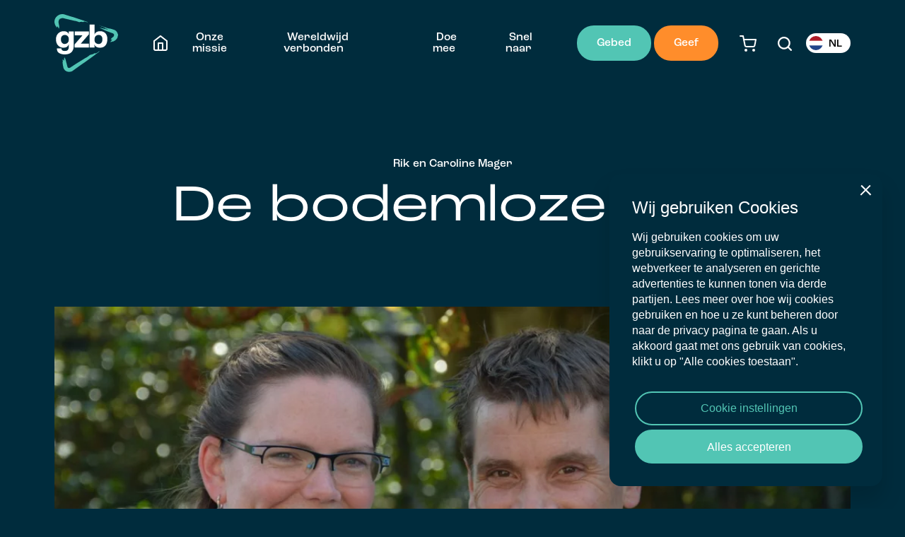

--- FILE ---
content_type: text/html; charset=utf-8
request_url: https://www.gzb.nl/verhalen/de-bodemloze-put
body_size: 40632
content:

    <!DOCTYPE html>
    <html lang="nl">
        <head>
            <!-- Google tag (gtag.js) -->

 <!-- ==========================
       1. Tracking en Analytics
       - LAAD ALTIJD ASYNCHROON
       - Zet inline-initcode direct ná de externe <script async> tag
  ========================== -->

  <!-- Google Analytics 4 (via gtag.js) -->
  <script async src="https://www.googletagmanager.com/gtag/js?id=G-W2KWM6LRNY"></script>
  <script>
    window.dataLayer = window.dataLayer || [];
    function gtag(){ dataLayer.push(arguments); }
    gtag('js', new Date());
    gtag('config', 'G-W2KWM6LRNY');
  </script>

  <!-- Facebook Pixel -->
  <script async src="https://connect.facebook.net/en_US/fbevents.js"></script>
  <script>
    if (typeof fbq === 'function') {
      fbq('init', '994178740658479');
      fbq('track', 'PageView');
    } else {
      // Mocht fbq nog niet bestaan, queue de calls voor later
      window.fbq = window.fbq || function() {
        window.fbq.callMethod
          ? window.fbq.callMethod.apply(window.fbq, arguments)
          : window.fbq.queue.push(arguments);
      };
      window.fbq.queue = window.fbq.queue || [];
      fbq('init', '994178740658479');
      fbq('track', 'PageView');
    }
  </script>
  <noscript>
    <img height="1" width="1"
      src="https://www.facebook.com/tr?id=994178740658479&ev=PageView&noscript=1" />
  </noscript>

  <!-- Google Tag Manager (GTM) -->
  <!--  * Het eerste script moet in <head> staan, met async -->
  <script async src="https://www.googletagmanager.com/gtm.js?id=GTM-W2WCDPV"></script>
  <script>
    (function(w,d,s,l,i){
      w[l]=w[l]||[];
      w[l].push({ 'gtm.start': new Date().getTime(), event:'gtm.js' });
      var f = d.getElementsByTagName(s)[0],
          j = d.createElement(s),
          dl = l!='dataLayer' ? '&l='+l : '';
      j.async = true;
      j.src = 'https://www.googletagmanager.com/gtm.js?id=' + i + dl;
      f.parentNode.insertBefore(j, f);
    })(window, document, 'script', 'dataLayer', 'GTM-W2WCDPV');
  </script>

  <!-- Microsoft Clarity -->
  <script>
    (function(c,l,a,r,i,t,y){
      c[a]=c[a]||function(){ (c[a].q=c[a].q||[]).push(arguments) };
      t = l.createElement(r); t.async = true;
      t.src = "https://www.clarity.ms/tag/ktdep15mu8";
      y = l.getElementsByTagName(r)[0];
      y.parentNode.insertBefore(t, y);
    })(window, document, "clarity", "script", "ktdep15mu8");
  </script>

  <!-- Facebook SDK (één keer, in plaats van twee maal) -->
  <!-- Let op: gebruik alleen deze ene en verwijder dubbele SDK-links -->
  <script async crossorigin="anonymous"
    src="https://connect.facebook.net/en_US/sdk.js#xfbml=1&version=v2.10&appId=753528134693100"></script>
  <script>
    window.fbAsyncInit = function() {
      FB.init({
        appId      : '753528134693100',
        xfbml      : true,
        version    : 'v2.10'
      });
      FB.AppEvents.logPageView();
    };
  </script>

  <!-- Optioneel: Oude Universal Analytics (analytics.js) -->
  <!-- <script async src="https://www.google-analytics.com/analytics.js"></script>
  <script>
    if (typeof ga === 'function') {
      ga('create', 'UA-31533807-1', 'auto');
      ga('send', 'pageview');
    }
  </script> -->

  <!-- ==========================
       2. Stylesheets en Fonts
       - Plaats CSS zo vroeg mogelijk, zodat de pagina snel styled kan worden
  ========================== -->
  <link rel="stylesheet" href="https://use.typekit.net/rwb6jtt.css" />
  <link rel="stylesheet" href="https://p.typekit.net/p.css?s=1&k=rwb6jtt&ht=tk&f=41078.41110.41111.41113.41115.41120&a=85755024&app=typekit&e=css" />
  <!-- … overige stijlen … -->
  <link rel="stylesheet" href="/theme/assets/styles/index.b48df4b834e678be6e5c.css" />

  <!-- ==========================
       3. Overige Meta Tags (zoals site-verificaties)
       - Houd deze bovenaan of net onder de belangrijkste scripts
  ========================== -->
  <meta name="facebook-domain-verification" content="3epc11bi2rzdfy0yt6s2wdnuuoc7co" />
  <meta name="google-site-verification" content="CBaBXetNSsEhSYJsXYU-okAJ0qd6Pb-77DsVYHwUtCo" />

<style>
    [widgetid] {
        position: fixed;
        right: 0;
        bottom: 0;
        z-index: 99999;
    }

    .section-container.light-bg.has-bg .slider-container.employee-slider .swiper-button-wrapper .swiper-button:not(:hover) svg path {
        fill: var(--color-3);
    } 
    .svg.svg--small.text-center.whitespace {
        margin-bottom: 30px;
    }
    
    
    .employees .items-container:not(.masonry) .post-item:not(.featured-post-item) {
        width: 100%;
    }
    
    .pc__product__single .pc__product__description * {
        color: white;
    }
    
    @media screen and (min-width:565px) {
        .employees .items-container:not(.masonry) .post-item-wrapper {
            width: calc((100% - 16px) / 2);
        } 
    }
    
    @media screen and (min-width: 989px) {
        .employees .items-container:not(.masonry) .post-item-wrapper {
            width: calc((100% - 32px) / 3);
        }
    }
    
 
    @media screen and (max-width:565px) {
        .employees .items-container:not(.masonry) .post-item-wrapper {
            width: 100%;
        } 
    }
</style>

<!-- Hotjar Tracking Code for https://www.gzb.nl/ -->
<script>
    (function(h,o,t,j,a,r){
        h.hj=h.hj||function(){(h.hj.q=h.hj.q||[]).push(arguments)};
        h._hjSettings={hjid:6464450,hjsv:6};
        a=o.getElementsByTagName('head')[0];
        r=o.createElement('script');r.async=1;
        r.src=t+h._hjSettings.hjid+j+h._hjSettings.hjsv;
        a.appendChild(r);
    })(window,document,'https://static.hotjar.com/c/hotjar-','.js?sv=');
</script>
            
            <meta name="generator" content="Plate" />
<meta name="turbo-prefetch" content="false">
<meta name="turbo-cache-control" content="no-cache">
  <link rel="stylesheet" href="/assets/application-abd08c83b1913db6443e1857027fe7973f4fef977abad524e5366dbbf98d079d.css" />

<meta name="viewport" content="width=device-width, initial-scale=1">

<link rel="canonical" href="https://www.gzb.nl/verhalen/de-bodemloze-put">

            <meta name="viewport" content="width=device-width, initial-scale=1, maximum-scale=2, viewport-fit=cover">
            
            <!--META TAGS-->
            <meta charset="UTF-8">
            <meta property="og:type" content="website"/>
            <meta property="og:title" content="De bodemloze put" /><meta property="og:image" content="https://prod1-plate-attachments.s3.amazonaws.com/images/a47684fe66/Portret-rik-en-caroline-mager-rwanda.jpeg" />
            <meta name="description" property="og:description" content="De wortel van armoede is de gebrokenheid van deze wereld. Hoe kunnen we omgaan met deze armoede? En wat is onze taak als christenen?"/>
            <meta property="og:url" content="https://www.gzb.nl/verhalen/de-bodemloze-put" />
            <meta name="format-detection" content="telephone=no">

            <!--TITLES--><title>De bodemloze put | GZB | Verhalen</title><!--FAVICON-->
            <link rel="icon" href="https://prod1-plate-attachments.s3.amazonaws.com/images/a47684fe66/gzb.png">

            <link rel="apple-touch-icon" sizes="152x152" href="theme/assets/images/PWA/apple-touch-icon.png">
            <link rel="apple-touch-icon" sizes="180x180" href="theme/assets/images/PWA/apple-touch-icon.png">
            <link rel="apple-touch-icon" sizes="167x167" href="theme/assets/images/PWA/apple-touch-icon.png">
            
            
            <link rel="icon" type="image/png" href="theme/assets/images/PWA/favicon-96x96.png" sizes="96x96" />
            <link rel="icon" type="image/svg+xml" href="theme/assets/images/PWA/favicon.svg" />
            <link rel="shortcut icon" href="theme/assets/images/PWA/favicon.ico" />
            <link rel="apple-touch-icon" sizes="180x180" href="theme/assets/images/PWA/apple-touch-icon.png" />
            <meta name="apple-mobile-web-app-title" content="GZB" />
            

            <script src="/theme/assets/lib/modern.js" charset="utf-8" ></script>
            
            
            <!--FONTS-->
            <link rel="stylesheet" href="https://use.typekit.net/rwb6jtt.css">

            <!--CSS--><link rel="stylesheet" href="/theme/assets/styles/index.18f0b0612424e736900b.css" >


            </head>
    
        















        <body data-barba="wrapper" data-browser="chrome" data-content-editor="false" data-webpack-mode="production" class="     " data-site_translation_id="6032" data-site_translation_language="nl" data-dev="false" data-style="gzb" data-hide-shop="false">
            
            
            <div class="popup plate--container" id="video-popup">
    <div class="popup__inner">
        <div class="search-close close-trigger">
            <span>Sluiten</span><svg xmlns="http://www.w3.org/2000/svg" width="13.414" height="13.414" viewBox="0 0 13.414 13.414" class="cross-icon">
    <g id="Group_1315" data-name="Group 1315" transform="translate(-1250.793 -104.793)">
        <line id="Line_121" data-name="Line 121" x1="12" y1="12" transform="translate(1251.5 105.5)" fill="none" stroke="white" stroke-width="2"/>
        <line id="Line_122" data-name="Line 122" y1="12" x2="12" transform="translate(1251.5 105.5)" fill="none" stroke="white" stroke-width="2"/>
    </g>
</svg>
</div>
        <div class="popup__video not-loaded">
            <iframe id=""
                video-src=""
                frameborder="0"
                allowfullscreen>
            </iframe>
            <video class="video" loop autoplay controls>
                <source src="" type="video/mp4" id="" video-src="">
            </video>
        </div>
        
        <div class="popup__image">
            <div class="align-button width-auto text-center">
                <div class="button " style="">
                    <div class="button__inner">
                        <span class="button__text" after="Bekijk meer">
                            <span class="button__text__inner">Bekijk meer</span>
                        </span>
                    </div>
                    <a href="" class="full-link-btn" target="">
                    </a>
                </div>
            </div>
        </div>
        
    </div>
</div>
<div class="cart-popup popup plate--container" id="cart-popup">
    <div class="popup__inner">
        <div class="popup__close close-trigger">
            <span>Sluiten</span><svg xmlns="http://www.w3.org/2000/svg" width="13.414" height="13.414" viewBox="0 0 13.414 13.414" class="cross-icon">
    <g id="Group_1315" data-name="Group 1315" transform="translate(-1250.793 -104.793)">
        <line id="Line_121" data-name="Line 121" x1="12" y1="12" transform="translate(1251.5 105.5)" fill="none" stroke="white" stroke-width="2"/>
        <line id="Line_122" data-name="Line 122" y1="12" x2="12" transform="translate(1251.5 105.5)" fill="none" stroke="white" stroke-width="2"/>
    </g>
</svg>
</div>
        <div class="order-succes">
            <div class="order-succes__circle">
                <div class="order-succes__circle__pulse"></div><svg width="752pt" height="752pt" version="1.1" viewBox="0 0 752 752" xmlns="http://www.w3.org/2000/svg">
 <path d="m492.56 281.31c-3.168 0.45703-6.0859 1.9688-8.2852 4.2891-47.867 47.973-99.418 103.3-147.25 151.7l-70.445-58.012c-6.0898-4.9883-15.07-4.0938-20.055 1.9961s-4.0898 15.066 1.9961 20.055l80.508 66.301h0.003906c5.6797 4.6289 13.945 4.1797 19.09-1.0352 50.805-50.914 106.06-110.68 156.28-161.02v-0.003906c4.4062-4.2773 5.5664-10.902 2.875-16.426-2.6953-5.5195-8.6289-8.6836-14.715-7.8438z"/>
</svg>
</div>
            <div class="order-succes__text"><h5>Het product is succesvol toegevoegd aan uw winkelwagen.</h5></div>
        </div>
        <div class="order-buttons">
            <div class="button continue-button">
                <a href="/producten">Verder winkelen</a>
            </div>
            <div class="button cart-button">
                <a href="/winkelwagen">Ik ga bestellen</a>
            </div>
        </div>
    </div>
</div>
<div class="search-wrapper" tabindex="0" data-search="/zoekresultaten">
    <div class="search-wrapper__inner plate--container">
        <div class="search-wrapper__top plate--container">
            <div class="navbar-brand-wrapper">
                <div class="navbar-brand fl-container ai-center">
                    <a href="/"><img src="https://prod1-plate-attachments.s3.amazonaws.com/images/a47684fe66/Logo%20GZB%20-%20tekst%20wit.svg" class="logo"></a>
                </div>
            </div>
            <div class="search-close close-trigger">
                <span>Sluiten</span><svg xmlns="http://www.w3.org/2000/svg" width="13.414" height="13.414" viewBox="0 0 13.414 13.414" class="cross-icon">
    <g id="Group_1315" data-name="Group 1315" transform="translate(-1250.793 -104.793)">
        <line id="Line_121" data-name="Line 121" x1="12" y1="12" transform="translate(1251.5 105.5)" fill="none" stroke="white" stroke-width="2"/>
        <line id="Line_122" data-name="Line 122" y1="12" x2="12" transform="translate(1251.5 105.5)" fill="none" stroke="white" stroke-width="2"/>
    </g>
</svg>
</div>
        </div>
        
        <div class="search-form">
            <div class="search-form__search">
                <form method="POST" action="/zoekresultaten">
                    <input type="text" class="form-field__search h3-style" placeholder="Waar bent u naar op zoek?" name="search">
                </form><svg xmlns="http://www.w3.org/2000/svg" width="20" height="20" viewBox="0 0 20 20">
  <path id="noun-search-4424850" d="M183.01,111.431A1.111,1.111,0,0,1,181.438,113l-3.764-3.764a8.888,8.888,0,1,1,1.572-1.572Zm-10.786-2.548a6.667,6.667,0,1,0-6.667-6.667A6.667,6.667,0,0,0,172.224,108.884Z" transform="translate(-163.335 -93.328)" fill="#fff"/>
</svg>
</div>
            <p class="intro">Druk op enter om te zoeken, ESC om te sluiten.</p>
        </div>

    </div>
</div>
<main data-barba="container" data-barba-namespace="story-show" class="post-id_254814 " 
                data-favicon="https://prod1-plate-attachments.s3.amazonaws.com/images/a47684fe66/gzb.png"><div class="navigation no-shop" header-theme="" id="navigation"><nav class="navbar fl-container fl-column">
    <div class="navbar-inner plate--container fl-container ai-center">
        <div class="navbar-brand-wrapper">
            <div class="navbar-brand fl-container ai-center">
                <a href="/">
                    
                        <img src="https://prod1-plate-attachments.s3.amazonaws.com/images/a47684fe66/Logo%20GZB%20-%20tekst%20wit.svg" class="logo">
                    
                </a>
            </div>
        </div>
        <div class="navbar-collapse" id="navbarResponsive">
            <div class="navbar-collapse__inner">
                <ul class="navbar-nav fl-container fl-row ai-center"><li class="nav-item active">
                                <a href="/" class="nav-link home-link" ><svg xmlns="http://www.w3.org/2000/svg" width="20" height="22" viewBox="0 0 20 22">
  <g id="home" transform="translate(-2 -1)">
    <path id="Path_7006" data-name="Path 7006" d="M12,1a1,1,0,0,1,.614.211l9,7A1,1,0,0,1,22,9V20a3,3,0,0,1-3,3H5a3,3,0,0,1-3-3V9a1,1,0,0,1,.386-.789l9-7A1,1,0,0,1,12,1Zm8,8.489L12,3.267,4,9.489V20a1,1,0,0,0,1,1H19a1,1,0,0,0,1-1Z" fill="var(--body-text-color)"/>
    <path id="Path_7007" data-name="Path 7007" d="M15,23a1,1,0,0,1-1-1V13H10v9a1,1,0,0,1-2,0V12a1,1,0,0,1,1-1h6a1,1,0,0,1,1,1V22A1,1,0,0,1,15,23Z" fill="var(--body-text-color)"/>
  </g>
</svg>
<span>Home</span></a>
                            </li><li class="nav-item has-mega-menu " data-hoofdmenu="7130170">
                                <a href="#" class="nav-link nav-link-disable-hover" >Onze missie</a>
                            </li>
                            <div class="mega-menu__wrapper mobile-menu" data-mobile-menu="7130170">
                                <div class="mega-menu__columns"><div class="mega-menu__column">
                                            <div class="mega-menu__column__title">
                                                <p class="">Bekijk</p>
                                            </div>
                                            <ul class="mega-menu__column__items"><li class="nav-item submenu-item  ">
                                                        <a href="https://www.gzb.nl/hoe-het-begon" class="nav-link" >Hoe het begon</a>
                                                    </li><li class="nav-item submenu-item  ">
                                                        <a href="https://www.gzb.nl/ons-verhaal" class="nav-link" >Ons verhaal</a>
                                                    </li><li class="nav-item submenu-item  ">
                                                        <a href="/hoe-wij-werken" class="nav-link" >Hoe wij werken</a>
                                                    </li><li class="nav-item submenu-item  ">
                                                        <a href="/onze-visie" class="nav-link" >Onze visie</a>
                                                    </li><li class="nav-item submenu-item  last">
                                                        <a href="/125jaar" class="nav-link" >Ons jubileumjaar</a>
                                                    </li></ul>
                                        </div><div class="mega-menu__column">
                                            <div class="mega-menu__column__title">
                                                <p class="">Direct naar</p>
                                            </div>
                                            <ul class="mega-menu__column__items"><li class="nav-item submenu-item  last">
                                                        <a href="/kennisbank" class="nav-link" >Kennisbank</a>
                                                    </li></ul>
                                        </div></div>
                            </div><li class="nav-item has-mega-menu " data-hoofdmenu="7130171">
                                <a href="#" class="nav-link nav-link-disable-hover" >Wereldwijd verbonden</a>
                            </li>
                            <div class="mega-menu__wrapper mobile-menu" data-mobile-menu="7130171">
                                <div class="mega-menu__columns"><div class="mega-menu__column">
                                            <div class="mega-menu__column__title">
                                                <p class="">Met de kerk in</p>
                                            </div>
                                            <ul class="mega-menu__column__items"><li class="nav-item submenu-item  ">
                                                        <a href="/werkvelden/afrika" class="nav-link" >Afrika</a>
                                                    </li><li class="nav-item submenu-item  ">
                                                        <a href="/werkvelden/azie" class="nav-link" >Azië</a>
                                                    </li><li class="nav-item submenu-item  ">
                                                        <a href="/werkvelden/europa" class="nav-link" >Europa</a>
                                                    </li><li class="nav-item submenu-item  ">
                                                        <a href="/werkvelden/latijns-amerika" class="nav-link" >Latijns-Amerika</a>
                                                    </li><li class="nav-item submenu-item  last">
                                                        <a href="/werkvelden/midden-oosten" class="nav-link" >Midden-Oosten</a>
                                                    </li></ul>
                                        </div><div class="mega-menu__column">
                                            <div class="mega-menu__column__title">
                                                <p class="">Direct naar</p>
                                            </div>
                                            <ul class="mega-menu__column__items"><li class="nav-item submenu-item  ">
                                                        <a href="/projecten" class="nav-link" >Projecten</a>
                                                    </li><li class="nav-item submenu-item  last">
                                                        <a href="/zendingswerkers" class="nav-link" >Zendingswerkers en partners</a>
                                                    </li></ul>
                                        </div></div>
                            </div><li class="nav-item has-mega-menu " data-hoofdmenu="7130172">
                                <a href="#" class="nav-link nav-link-disable-hover" >Doe mee</a>
                            </li>
                            <div class="mega-menu__wrapper mobile-menu" data-mobile-menu="7130172">
                                <div class="mega-menu__columns"><div class="mega-menu__column">
                                            <div class="mega-menu__column__title">
                                                <p class="">Doe mee als</p>
                                            </div>
                                            <ul class="mega-menu__column__items"><li class="nav-item submenu-item  ">
                                                        <a href="/werken-bij-de-gzb" class="nav-link" >Zendingswerker</a>
                                                    </li><li class="nav-item submenu-item  ">
                                                        <a href="/doe-mee-als-tfc" class="nav-link" >Thuisfrontcommissie</a>
                                                    </li><li class="nav-item submenu-item  ">
                                                        <a href="/doe-mee-als-zendingscommissie" class="nav-link" >Zendingscommissie</a>
                                                    </li><li class="nav-item submenu-item  ">
                                                        <a href="/project-10-27" class="nav-link" target="_blank">Diaconie</a>
                                                    </li><li class="nav-item submenu-item  ">
                                                        <a href="/doe-mee-als-gemeente" class="nav-link" >Gemeente</a>
                                                    </li><li class="nav-item submenu-item  last">
                                                        <a href="/doe-mee-als-predikant" class="nav-link" >Predikant</a>
                                                    </li></ul>
                                        </div><div class="mega-menu__column">
                                            <div class="mega-menu__column__title">
                                                <p class="hide-title">Doe mee als (2)</p>
                                            </div>
                                            <ul class="mega-menu__column__items"><li class="nav-item submenu-item  ">
                                                        <a href="/zendingsmaatje" class="nav-link" >Zendingsmaatje</a>
                                                    </li><li class="nav-item submenu-item  ">
                                                        <a href="/doe-mee-als-kinderclub-of-school" class="nav-link" >Kinderclub of school</a>
                                                    </li><li class="nav-item submenu-item  ">
                                                        <a href="/doe-mee-als-jongere-gzb" class="nav-link" >Jongere</a>
                                                    </li><li class="nav-item submenu-item  ">
                                                        <a href="/doe-mee-als-vrouw" class="nav-link" >Vrouw</a>
                                                    </li><li class="nav-item submenu-item  ">
                                                        <a href="/doneren" class="nav-link" >Donateur</a>
                                                    </li><li class="nav-item submenu-item  last">
                                                        <a href="/doe-mee-als-ondernemer" class="nav-link" >Ondernemer</a>
                                                    </li></ul>
                                        </div></div>
                            </div><li class="nav-item has-mega-menu last" data-hoofdmenu="12426247">
                                <a href="#" class="nav-link nav-link-disable-hover" >Snel naar</a>
                            </li>
                            <div class="mega-menu__wrapper mobile-menu" data-mobile-menu="12426247">
                                <div class="mega-menu__columns"><div class="mega-menu__column">
                                            <div class="mega-menu__column__title">
                                                <p class="">Snel naar</p>
                                            </div>
                                            <ul class="mega-menu__column__items"><li class="nav-item submenu-item  ">
                                                        <a href="/producten" class="nav-link" >Webshop</a>
                                                    </li><li class="nav-item submenu-item  ">
                                                        <a href="/evenementen" class="nav-link" >Events</a>
                                                    </li><li class="nav-item submenu-item  ">
                                                        <a href="/podcasts" class="nav-link" >Podcasts</a>
                                                    </li><li class="nav-item submenu-item  last">
                                                        <a href="/toolbox" class="nav-link" >Toolbox</a>
                                                    </li></ul>
                                        </div><div class="mega-menu__column">
                                            <div class="mega-menu__column__title">
                                                <p class="">Labels</p>
                                            </div>
                                            <ul class="mega-menu__column__items"><li class="nav-item submenu-item  ">
                                                        <a href="/zendingsmaatje" class="nav-link" >Zendingsmaatje</a>
                                                    </li><li class="nav-item submenu-item  ">
                                                        <a href="/gzbexperience" class="nav-link" >Experience</a>
                                                    </li><li class="nav-item submenu-item  ">
                                                        <a href="https://www.gzb.nl/doe-mee-als-vrouw" class="nav-link" >VITA</a>
                                                    </li><li class="nav-item submenu-item  last">
                                                        <a href="/project-10-27" class="nav-link" >Project 10:27</a>
                                                    </li></ul>
                                        </div><div class="mega-menu__column">
                                            <div class="mega-menu__column__title">
                                                <p class="">Snel naar</p>
                                            </div>
                                            <ul class="mega-menu__column__items"><li class="nav-item submenu-item  ">
                                                        <a href="/contact" class="nav-link" >Contact</a>
                                                    </li><li class="nav-item submenu-item  ">
                                                        <a href="/werken-bij-de-gzb" class="nav-link" >Werken bij</a>
                                                    </li><li class="nav-item submenu-item  ">
                                                        <a href="https://www.gzb.nl/allevacatures" class="nav-link" >Alle vacatures</a>
                                                    </li><li class="nav-item submenu-item  last">
                                                        <a href="https://www.gzb.nl/kantoormedewerkers" class="nav-link" >Team kantoor</a>
                                                    </li></ul>
                                        </div></div>
                            </div><div class="languages mobile-languages nav-item">
                            <ul class='laguage-switch' style="">
                                <a class="language-switch-item-active">
                                <span class="flag-icon flag-icon-nl flag-icon-background"></span><span class="flag-shortcode">NL</span></a>
                                <div class="languages-switch">
                                
                                    
                                        <a href="/en" class="language-switch-item"><span class="flag-icon flag-icon-gb flag-icon-background"></span><span class="flag-shortcode">EN</span></a>
                                    
                                
                                    
                                
                                    
                                        <a href="/es" class="language-switch-item"><span class="flag-icon flag-icon-es flag-icon-background"></span><span class="flag-shortcode">ES</span></a>
                                    
                                
                                </div>
                            </ul>
                        </div></ul>
            </div>
            <div class="navbar-cta">
                <div class="navbar-cta__inner plate--container">
                    <div class="navbar-icon search-icon"><svg xmlns="http://www.w3.org/2000/svg" width="20" height="20" viewBox="0 0 20 20">
  <path id="noun-search-4424850" d="M183.01,111.431A1.111,1.111,0,0,1,181.438,113l-3.764-3.764a8.888,8.888,0,1,1,1.572-1.572Zm-10.786-2.548a6.667,6.667,0,1,0-6.667-6.667A6.667,6.667,0,0,0,172.224,108.884Z" transform="translate(-163.335 -93.328)" fill="#fff"/>
</svg>
</div></div>
            </div>
        </div><div class="navbar-buttons  nav-lang-active">

<div class="align-button width-auto">
    <div class="button " style="">
        <div class="button__inner">
            <span class="button__text" after="Gebed">
                <span class="button__text__inner">Gebed</span>
            </span>
        </div>
        <a href="/gebed" class="full-link-btn" target="" >
        </a>
    </div>
</div>


<div class="align-button width-auto">
    <div class="button donate-page-button" style="--btn-color:var(--color-4);">
        <div class="button__inner">
            <span class="button__text" after="Geef">
                <span class="button__text__inner">Geef</span>
            </span>
        </div>
        <a href="/doneren" class="full-link-btn" target="" >
        </a>
    </div>
</div>
</div><div class="navbar-icons"><div class="navbar-icon cart-icon">
                                <a href="/winkelwagen" class="full-link-btn"></a><svg xmlns="http://www.w3.org/2000/svg" width="24" height="23" viewBox="0 0 24 23">
  <g id="shopping-cart" transform="translate(0 0)">
    <path id="Ellipse_52" data-name="Ellipse 52" d="M1-1A2,2,0,1,1-1,1,2,2,0,0,1,1-1Z" transform="translate(8 20)" fill="#fff"/>
    <path id="Ellipse_53" data-name="Ellipse 53" d="M1-1A2,2,0,1,1-1,1,2,2,0,0,1,1-1Z" transform="translate(19 20)" fill="#fff"/>
    <path id="Path_7008" data-name="Path 7008" d="M19.439,17H9.688A3,3,0,0,1,6.7,14.585L5.029,6.239q-.01-.041-.017-.084L4.18,2H1A1,1,0,0,1,1,0H5a1,1,0,0,1,.981.8L6.82,5H23a1,1,0,0,1,.982,1.187l-1.6,8.39v.007A3,3,0,0,1,19.439,17ZM7.221,7l1.44,7.194a1,1,0,0,0,1,.806h9.778a1,1,0,0,0,.98-.8L21.791,7Z" fill="#fff"/>
  </g>
</svg>
<div data-type="quantity" class="pc__cartsize pc__cartsize--blank"></div>
</div><div class="navbar-icon search-icon"><svg xmlns="http://www.w3.org/2000/svg" width="20" height="20" viewBox="0 0 20 20">
  <path id="noun-search-4424850" d="M183.01,111.431A1.111,1.111,0,0,1,181.438,113l-3.764-3.764a8.888,8.888,0,1,1,1.572-1.572Zm-10.786-2.548a6.667,6.667,0,1,0-6.667-6.667A6.667,6.667,0,0,0,172.224,108.884Z" transform="translate(-163.335 -93.328)" fill="#fff"/>
</svg>
</div></div>
            <div class="languages desktop-languages">
                <ul class='laguage-switch' style="">
                    <a class="language-switch-item-active">
                    <span class="flag-icon flag-icon-nl flag-icon-background"></span><span class="flag-shortcode">NL</span></a>
                    <div class="languages-switch">
                    
                        
                            <a href="/en" class="language-switch-item"><span class="flag-icon flag-icon-gb flag-icon-background"></span><span class="flag-shortcode">EN</span></a>
                        
                    
                        
                    
                        
                            <a href="/es" class="language-switch-item"><span class="flag-icon flag-icon-es flag-icon-background"></span><span class="flag-shortcode">ES</span></a>
                        
                    
                    </div>
                </ul>
            </div><button class="navbar-toggler" type="button" data-toggle="" data-target="#navbarResponsive" aria-controls="navbarResponsive" aria-expanded="false" aria-label="Toggle navigation">
            <div class="bars">
                <div class="bar bar-1"></div>
                <div class="bar bar-2"></div>
                <div class="bar bar-3"></div>
            </div>
        </button>
    </div>
    <div class="mega-menu">
        <div class="mega-menu__bg"></div>
        <div class="mega-menu__inner plate--container"><div class="mega-menu__wrapper" data-megamenu="7130170">
                        <div class="mega-menu__image">
                            <div class="mega-menu__image__inner">

















<style>@media (min-width: 0px) {
				.image--lazy#image-2548143745091{padding-bottom: 100%;}
			}@media (min-width: 576px) {
				.image--lazy#image-2548143745091{padding-bottom: 100%;}
			}@media (min-width: 768px) {
				.image--lazy#image-2548143745091{padding-bottom: 100%;}
			}@media (min-width: 992px) {
				.image--lazy#image-2548143745091{padding-bottom: 100%;}
			}@media (min-width: 1200px) {
				.image--lazy#image-2548143745091{padding-bottom: 100%;}
			}@media (min-width: 1400px) {
				.image--lazy#image-2548143745091{padding-bottom: 100%;}
			}@media (min-width: 1600px) {
				.image--lazy#image-2548143745091{padding-bottom: 100%;}
			}@media (min-width: 1920px) {
				.image--lazy#image-2548143745091{padding-bottom: 100%;}
			}</style>



<picture id="image-2548143745091" class="image  image--lazy  width-cover" >	<source 					media="(min-width: 1920px)" 					type="image/webp" 					loading="lazy" class="lazy" data-srcset="https://plate.libpx.com/prod1-img/a47684fe66/afrika_open_Bijbel.jpeg?width=1467&height=1467&crop=0%2C0%2C640%2C427&format=webp&dpr=1.0&signature=7ae54400636dfa0f15689eaaa54bbcc99afe5d88  1x, https://plate.libpx.com/prod1-img/a47684fe66/afrika_open_Bijbel.jpeg?width=1467&height=1467&crop=0%2C0%2C640%2C427&format=webp&dpr=2.0&signature=9c935920b52778cb31fa1ed226e1871377639da0 2x "><source 					media="(min-width: 1600px)" 					type="image/webp" 					loading="lazy" class="lazy" data-srcset="https://plate.libpx.com/prod1-img/a47684fe66/afrika_open_Bijbel.jpeg?width=1280&height=1280&crop=0%2C0%2C640%2C427&format=webp&dpr=1.0&signature=50b4b1c936520f595fbaebfe8ef8d00180b640f6  1x, https://plate.libpx.com/prod1-img/a47684fe66/afrika_open_Bijbel.jpeg?width=1280&height=1280&crop=0%2C0%2C640%2C427&format=webp&dpr=2.0&signature=ac27f7ca1cc56f71f2dbe05249aa4d09fac174a8 2x "><source 					media="(min-width: 1400px)" 					type="image/webp" 					loading="lazy" class="lazy" data-srcset="https://plate.libpx.com/prod1-img/a47684fe66/afrika_open_Bijbel.jpeg?width=1067&height=1067&crop=0%2C0%2C640%2C427&format=webp&dpr=1.0&signature=aa7c8d3fed7d21f25e43cfc6d046c2818afe1a41  1x, https://plate.libpx.com/prod1-img/a47684fe66/afrika_open_Bijbel.jpeg?width=1067&height=1067&crop=0%2C0%2C640%2C427&format=webp&dpr=2.0&signature=a3203e55defcf07418246a06117abfe3b2b2f7d0 2x "><source 					media="(min-width: 1200px)" 					type="image/webp" 					loading="lazy" class="lazy" data-srcset="https://plate.libpx.com/prod1-img/a47684fe66/afrika_open_Bijbel.jpeg?width=933&height=933&crop=0%2C0%2C640%2C427&format=webp&dpr=1.0&signature=22169ef95b04229f5f371cac7c3f4379b0871973  1x, https://plate.libpx.com/prod1-img/a47684fe66/afrika_open_Bijbel.jpeg?width=933&height=933&crop=0%2C0%2C640%2C427&format=webp&dpr=2.0&signature=2a862520251bc86260887f642d24593c99a5b673 2x "><source 					media="(min-width: 992px)" 					type="image/webp" 					loading="lazy" class="lazy" data-srcset="https://plate.libpx.com/prod1-img/a47684fe66/afrika_open_Bijbel.jpeg?width=800&height=800&crop=0%2C0%2C640%2C427&format=webp&dpr=1.0&signature=455627e19d618567fa009adc290014010b5ac20f  1x, https://plate.libpx.com/prod1-img/a47684fe66/afrika_open_Bijbel.jpeg?width=800&height=800&crop=0%2C0%2C640%2C427&format=webp&dpr=2.0&signature=0f1209935c52661d76bec5679d2b09513ffc477c 2x "><source 					media="(min-width: 768px)" 					type="image/webp" 					loading="lazy" class="lazy" data-srcset="https://plate.libpx.com/prod1-img/a47684fe66/afrika_open_Bijbel.jpeg?width=661&height=661&crop=0%2C0%2C640%2C427&format=webp&dpr=1.0&signature=942b74a56c8ddecc5f21d47e06b4c95e8cff5e13  1x, https://plate.libpx.com/prod1-img/a47684fe66/afrika_open_Bijbel.jpeg?width=661&height=661&crop=0%2C0%2C640%2C427&format=webp&dpr=2.0&signature=fdba12f329152c99a59edb5b938a9841843d5f5d 2x "><source 					media="(min-width: 576px)" 					type="image/webp" 					loading="lazy" class="lazy" data-srcset="https://plate.libpx.com/prod1-img/a47684fe66/afrika_open_Bijbel.jpeg?width=768&height=768&crop=0%2C0%2C640%2C427&format=webp&dpr=1.0&signature=ec0207ee4cf6018f12c7f976170986f2913910eb  1x, https://plate.libpx.com/prod1-img/a47684fe66/afrika_open_Bijbel.jpeg?width=768&height=768&crop=0%2C0%2C640%2C427&format=webp&dpr=2.0&signature=c33c02c4733099d2b2795c36ce3380a56f1f0108 2x "><source 					media="(min-width: 1920px)" 					type="image/jpeg" 					loading="lazy" class="lazy" data-srcset="https://plate.libpx.com/prod1-img/a47684fe66/afrika_open_Bijbel.jpeg?width=1467&height=1467&crop=0%2C0%2C640%2C427&format=jpeg&dpr=1.0&signature=08ecc1a0d1de9a2b5ee5e71f8d933db49bb968a5  1x, https://plate.libpx.com/prod1-img/a47684fe66/afrika_open_Bijbel.jpeg?width=1467&height=1467&crop=0%2C0%2C640%2C427&format=jpeg&dpr=2.0&signature=604c0de87ba07d7a698b0f419a94e9832fc0f1d0 2x "><source 					media="(min-width: 1600px)" 					type="image/jpeg" 					loading="lazy" class="lazy" data-srcset="https://plate.libpx.com/prod1-img/a47684fe66/afrika_open_Bijbel.jpeg?width=1280&height=1280&crop=0%2C0%2C640%2C427&format=jpeg&dpr=1.0&signature=74f5bb9fd872c0f0206946fe230dea91b3a24ea2  1x, https://plate.libpx.com/prod1-img/a47684fe66/afrika_open_Bijbel.jpeg?width=1280&height=1280&crop=0%2C0%2C640%2C427&format=jpeg&dpr=2.0&signature=6d1823e0e935d11ff1c3f0aaf4f789f78b036e6f 2x "><source 					media="(min-width: 1400px)" 					type="image/jpeg" 					loading="lazy" class="lazy" data-srcset="https://plate.libpx.com/prod1-img/a47684fe66/afrika_open_Bijbel.jpeg?width=1067&height=1067&crop=0%2C0%2C640%2C427&format=jpeg&dpr=1.0&signature=43f9e9aab931f55817f282f81cedce0fde1b1968  1x, https://plate.libpx.com/prod1-img/a47684fe66/afrika_open_Bijbel.jpeg?width=1067&height=1067&crop=0%2C0%2C640%2C427&format=jpeg&dpr=2.0&signature=30cfad708fcdcf69475e51025e7c8b5969595dd1 2x "><source 					media="(min-width: 1200px)" 					type="image/jpeg" 					loading="lazy" class="lazy" data-srcset="https://plate.libpx.com/prod1-img/a47684fe66/afrika_open_Bijbel.jpeg?width=933&height=933&crop=0%2C0%2C640%2C427&format=jpeg&dpr=1.0&signature=2beb385a566c5249c7e737f4c934afbb7e0b9a01  1x, https://plate.libpx.com/prod1-img/a47684fe66/afrika_open_Bijbel.jpeg?width=933&height=933&crop=0%2C0%2C640%2C427&format=jpeg&dpr=2.0&signature=a04ed475d58960e0f437c5a387534b2c37639cbd 2x "><source 					media="(min-width: 992px)" 					type="image/jpeg" 					loading="lazy" class="lazy" data-srcset="https://plate.libpx.com/prod1-img/a47684fe66/afrika_open_Bijbel.jpeg?width=800&height=800&crop=0%2C0%2C640%2C427&format=jpeg&dpr=1.0&signature=d16cc971c708ec1264ec599ed6f1b0fb68a7c1bf  1x, https://plate.libpx.com/prod1-img/a47684fe66/afrika_open_Bijbel.jpeg?width=800&height=800&crop=0%2C0%2C640%2C427&format=jpeg&dpr=2.0&signature=6043a5f4c41fe0047a0ac73f616cfd5ca38e5004 2x "><source 					media="(min-width: 768px)" 					type="image/jpeg" 					loading="lazy" class="lazy" data-srcset="https://plate.libpx.com/prod1-img/a47684fe66/afrika_open_Bijbel.jpeg?width=661&height=661&crop=0%2C0%2C640%2C427&format=jpeg&dpr=1.0&signature=c4002252cbfbff54fa834cd7751f677904b04e90  1x, https://plate.libpx.com/prod1-img/a47684fe66/afrika_open_Bijbel.jpeg?width=661&height=661&crop=0%2C0%2C640%2C427&format=jpeg&dpr=2.0&signature=682e37945e7d3fc2a3ec7249eadd770dd1fc98b9 2x "><source 					media="(min-width: 576px)" 					type="image/jpeg" 					loading="lazy" class="lazy" data-srcset="https://plate.libpx.com/prod1-img/a47684fe66/afrika_open_Bijbel.jpeg?width=768&height=768&crop=0%2C0%2C640%2C427&format=jpeg&dpr=1.0&signature=ba719d9a0ff99a4e6696acab68e91c4203adec43  1x, https://plate.libpx.com/prod1-img/a47684fe66/afrika_open_Bijbel.jpeg?width=768&height=768&crop=0%2C0%2C640%2C427&format=jpeg&dpr=2.0&signature=c0a0248b81d9d05ba22839080bd629b8918ad003 2x "><source type="image/webp" media="(max-width: 1919px)"				loading="lazy" class="lazy" data-srcset="https://plate.libpx.com/prod1-img/a47684fe66/afrika_open_Bijbel.jpeg?width=575&height=575&crop=0%2C0%2C640%2C427&format=webp&dpr=1.0&signature=424a8eeb8d73158d3c506fdf663c722426036d41  1x, https://plate.libpx.com/prod1-img/a47684fe66/afrika_open_Bijbel.jpeg?width=575&height=575&crop=0%2C0%2C640%2C427&format=webp&dpr=2.0&signature=d73babb4c2382c463fca7bdd1668b1029b2edb27 2x "><source type="image/jpeg" media="(max-width: 1919px)"					loading="lazy" class="lazy" data-srcset="https://plate.libpx.com/prod1-img/a47684fe66/afrika_open_Bijbel.jpeg?width=575&height=575&crop=0%2C0%2C640%2C427&format=jpeg&dpr=1.0&signature=bc57e66159931d51457e7eb9295d42b07ee0d5d1  1x, https://plate.libpx.com/prod1-img/a47684fe66/afrika_open_Bijbel.jpeg?width=575&height=575&crop=0%2C0%2C640%2C427&format=jpeg&dpr=2.0&signature=fbe65420accbd44a64cff61182e4fc5941cf6d2b 2x "><img loading="lazy" class="lazy" data-src="https://plate.libpx.com/prod1-img/a47684fe66/afrika_open_Bijbel.jpeg?width=575&height=575&crop=0%2C0%2C640%2C427&format=jpeg&dpr=1.0&signature=bc57e66159931d51457e7eb9295d42b07ee0d5d1"							alt="afrika_open_Bijbel" title="afrika_open_Bijbel" 				width="1920" height="1900"			></picture></div>
                        </div>
                        <div class="mega-menu__columns"><div class="mega-menu__column">
                                    <div class="mega-menu__column__title">
                                        <p class="">Bekijk</p>
                                    </div>
                                    <ul class="mega-menu__column__items"><li class="nav-item  ">
                                                <a href="https://www.gzb.nl/hoe-het-begon" class="nav-link" >Hoe het begon</a>
                                            </li><li class="nav-item  ">
                                                <a href="https://www.gzb.nl/ons-verhaal" class="nav-link" >Ons verhaal</a>
                                            </li><li class="nav-item  ">
                                                <a href="/hoe-wij-werken" class="nav-link" >Hoe wij werken</a>
                                            </li><li class="nav-item  ">
                                                <a href="/onze-visie" class="nav-link" >Onze visie</a>
                                            </li><li class="nav-item  last">
                                                <a href="/125jaar" class="nav-link" >Ons jubileumjaar</a>
                                            </li></ul>
                                </div><div class="mega-menu__column">
                                    <div class="mega-menu__column__title">
                                        <p class="">Direct naar</p>
                                    </div>
                                    <ul class="mega-menu__column__items"><li class="nav-item  last">
                                                <a href="/kennisbank" class="nav-link" >Kennisbank</a>
                                            </li></ul>
                                </div></div>
                    </div><div class="mega-menu__wrapper" data-megamenu="7130171">
                        <div class="mega-menu__image">
                            <div class="mega-menu__image__inner">

















<style>@media (min-width: 0px) {
				.image--lazy#image-2548143738092{padding-bottom: 100%;}
			}@media (min-width: 576px) {
				.image--lazy#image-2548143738092{padding-bottom: 100%;}
			}@media (min-width: 768px) {
				.image--lazy#image-2548143738092{padding-bottom: 100%;}
			}@media (min-width: 992px) {
				.image--lazy#image-2548143738092{padding-bottom: 100%;}
			}@media (min-width: 1200px) {
				.image--lazy#image-2548143738092{padding-bottom: 100%;}
			}@media (min-width: 1400px) {
				.image--lazy#image-2548143738092{padding-bottom: 100%;}
			}@media (min-width: 1600px) {
				.image--lazy#image-2548143738092{padding-bottom: 100%;}
			}@media (min-width: 1920px) {
				.image--lazy#image-2548143738092{padding-bottom: 100%;}
			}</style>



<picture id="image-2548143738092" class="image  image--lazy  width-cover" >	<source 					media="(min-width: 1920px)" 					type="image/webp" 					loading="lazy" class="lazy" data-srcset="https://plate.libpx.com/prod1-img/a47684fe66/Indonesie%20DSC06091%20verkleind.JPG?width=1467&height=1467&crop=0%2C0%2C2503%2C1675&format=webp&dpr=1.0&signature=fd117dac4283e50ac8df9053e73aba372a5667cf  1x, https://plate.libpx.com/prod1-img/a47684fe66/Indonesie%20DSC06091%20verkleind.JPG?width=1467&height=1467&crop=0%2C0%2C2503%2C1675&format=webp&dpr=2.0&signature=e0bf01bb69e39c7496747799fe23ae2df3b0c616 2x "><source 					media="(min-width: 1600px)" 					type="image/webp" 					loading="lazy" class="lazy" data-srcset="https://plate.libpx.com/prod1-img/a47684fe66/Indonesie%20DSC06091%20verkleind.JPG?width=1280&height=1280&crop=0%2C0%2C2503%2C1675&format=webp&dpr=1.0&signature=87144019dadeb6612e40f2f9856e3432196b9934  1x, https://plate.libpx.com/prod1-img/a47684fe66/Indonesie%20DSC06091%20verkleind.JPG?width=1280&height=1280&crop=0%2C0%2C2503%2C1675&format=webp&dpr=2.0&signature=015026f541a5604edc8c2bcafb9bd701e61c02a0 2x "><source 					media="(min-width: 1400px)" 					type="image/webp" 					loading="lazy" class="lazy" data-srcset="https://plate.libpx.com/prod1-img/a47684fe66/Indonesie%20DSC06091%20verkleind.JPG?width=1067&height=1067&crop=0%2C0%2C2503%2C1675&format=webp&dpr=1.0&signature=973fc983f290e0bd4c1ec88b9eeacad1991cb4b3  1x, https://plate.libpx.com/prod1-img/a47684fe66/Indonesie%20DSC06091%20verkleind.JPG?width=1067&height=1067&crop=0%2C0%2C2503%2C1675&format=webp&dpr=2.0&signature=6ed21ae3690af636e172db21adbbf6c859ea253c 2x "><source 					media="(min-width: 1200px)" 					type="image/webp" 					loading="lazy" class="lazy" data-srcset="https://plate.libpx.com/prod1-img/a47684fe66/Indonesie%20DSC06091%20verkleind.JPG?width=933&height=933&crop=0%2C0%2C2503%2C1675&format=webp&dpr=1.0&signature=d9cb733e187baefd6e1a7e1add2430788cb8590c  1x, https://plate.libpx.com/prod1-img/a47684fe66/Indonesie%20DSC06091%20verkleind.JPG?width=933&height=933&crop=0%2C0%2C2503%2C1675&format=webp&dpr=2.0&signature=23965df3522657a97d68e25e31b90ccf8c56e5e9 2x "><source 					media="(min-width: 992px)" 					type="image/webp" 					loading="lazy" class="lazy" data-srcset="https://plate.libpx.com/prod1-img/a47684fe66/Indonesie%20DSC06091%20verkleind.JPG?width=800&height=800&crop=0%2C0%2C2503%2C1675&format=webp&dpr=1.0&signature=0fb19f92dc669ef33985b91a37e159b88b2ee6fc  1x, https://plate.libpx.com/prod1-img/a47684fe66/Indonesie%20DSC06091%20verkleind.JPG?width=800&height=800&crop=0%2C0%2C2503%2C1675&format=webp&dpr=2.0&signature=3ef70e5e3261c744fdca7c2e827ed4a5b28072fa 2x "><source 					media="(min-width: 768px)" 					type="image/webp" 					loading="lazy" class="lazy" data-srcset="https://plate.libpx.com/prod1-img/a47684fe66/Indonesie%20DSC06091%20verkleind.JPG?width=661&height=661&crop=0%2C0%2C2503%2C1675&format=webp&dpr=1.0&signature=d4e6d2c4e66b79123b1c713d19678f7b4c0066f0  1x, https://plate.libpx.com/prod1-img/a47684fe66/Indonesie%20DSC06091%20verkleind.JPG?width=661&height=661&crop=0%2C0%2C2503%2C1675&format=webp&dpr=2.0&signature=2fb62e013ac6336f4bff23a805fef0350b98939c 2x "><source 					media="(min-width: 576px)" 					type="image/webp" 					loading="lazy" class="lazy" data-srcset="https://plate.libpx.com/prod1-img/a47684fe66/Indonesie%20DSC06091%20verkleind.JPG?width=768&height=768&crop=0%2C0%2C2503%2C1675&format=webp&dpr=1.0&signature=9f25cac7a292ab94b019a48f0f38a0588cc57f7a  1x, https://plate.libpx.com/prod1-img/a47684fe66/Indonesie%20DSC06091%20verkleind.JPG?width=768&height=768&crop=0%2C0%2C2503%2C1675&format=webp&dpr=2.0&signature=9f597c2611a660209a63053eed3f5511f4e52375 2x "><source 					media="(min-width: 1920px)" 					type="image/jpeg" 					loading="lazy" class="lazy" data-srcset="https://plate.libpx.com/prod1-img/a47684fe66/Indonesie%20DSC06091%20verkleind.JPG?width=1467&height=1467&crop=0%2C0%2C2503%2C1675&format=jpeg&dpr=1.0&signature=d8cc002e52859ddb5e80b3cb611c80887b7014a8  1x, https://plate.libpx.com/prod1-img/a47684fe66/Indonesie%20DSC06091%20verkleind.JPG?width=1467&height=1467&crop=0%2C0%2C2503%2C1675&format=jpeg&dpr=2.0&signature=2feac9ea29845893bfd727f5c96253a4328b1cbe 2x "><source 					media="(min-width: 1600px)" 					type="image/jpeg" 					loading="lazy" class="lazy" data-srcset="https://plate.libpx.com/prod1-img/a47684fe66/Indonesie%20DSC06091%20verkleind.JPG?width=1280&height=1280&crop=0%2C0%2C2503%2C1675&format=jpeg&dpr=1.0&signature=79bbb28164dbc2f68cebcef8891c06f8b8c75091  1x, https://plate.libpx.com/prod1-img/a47684fe66/Indonesie%20DSC06091%20verkleind.JPG?width=1280&height=1280&crop=0%2C0%2C2503%2C1675&format=jpeg&dpr=2.0&signature=49a3124ef083d5498aeb0f6d8d983e760af20ec0 2x "><source 					media="(min-width: 1400px)" 					type="image/jpeg" 					loading="lazy" class="lazy" data-srcset="https://plate.libpx.com/prod1-img/a47684fe66/Indonesie%20DSC06091%20verkleind.JPG?width=1067&height=1067&crop=0%2C0%2C2503%2C1675&format=jpeg&dpr=1.0&signature=286f0fd336820762f8704bb19fcbcbd6c6f7f966  1x, https://plate.libpx.com/prod1-img/a47684fe66/Indonesie%20DSC06091%20verkleind.JPG?width=1067&height=1067&crop=0%2C0%2C2503%2C1675&format=jpeg&dpr=2.0&signature=00a11c634e9b4aa6d0254b1d27de371ce7de00c7 2x "><source 					media="(min-width: 1200px)" 					type="image/jpeg" 					loading="lazy" class="lazy" data-srcset="https://plate.libpx.com/prod1-img/a47684fe66/Indonesie%20DSC06091%20verkleind.JPG?width=933&height=933&crop=0%2C0%2C2503%2C1675&format=jpeg&dpr=1.0&signature=7ac4425dbb750896d60f868d3507a6bfbb4262c6  1x, https://plate.libpx.com/prod1-img/a47684fe66/Indonesie%20DSC06091%20verkleind.JPG?width=933&height=933&crop=0%2C0%2C2503%2C1675&format=jpeg&dpr=2.0&signature=ecf2971e541f66c412091f96b7b28d41575e31bd 2x "><source 					media="(min-width: 992px)" 					type="image/jpeg" 					loading="lazy" class="lazy" data-srcset="https://plate.libpx.com/prod1-img/a47684fe66/Indonesie%20DSC06091%20verkleind.JPG?width=800&height=800&crop=0%2C0%2C2503%2C1675&format=jpeg&dpr=1.0&signature=0ee1ddb37edef80e40fca2fe7b49b349e839c6bb  1x, https://plate.libpx.com/prod1-img/a47684fe66/Indonesie%20DSC06091%20verkleind.JPG?width=800&height=800&crop=0%2C0%2C2503%2C1675&format=jpeg&dpr=2.0&signature=7a0664c99c45c9a28504568fbf4a36df2a898ec4 2x "><source 					media="(min-width: 768px)" 					type="image/jpeg" 					loading="lazy" class="lazy" data-srcset="https://plate.libpx.com/prod1-img/a47684fe66/Indonesie%20DSC06091%20verkleind.JPG?width=661&height=661&crop=0%2C0%2C2503%2C1675&format=jpeg&dpr=1.0&signature=b95498d77f8ff30eaa4b3347ca3d1cddf3e291dd  1x, https://plate.libpx.com/prod1-img/a47684fe66/Indonesie%20DSC06091%20verkleind.JPG?width=661&height=661&crop=0%2C0%2C2503%2C1675&format=jpeg&dpr=2.0&signature=bd5672ea33ac87da94b97e5e1df232daa9991aa4 2x "><source 					media="(min-width: 576px)" 					type="image/jpeg" 					loading="lazy" class="lazy" data-srcset="https://plate.libpx.com/prod1-img/a47684fe66/Indonesie%20DSC06091%20verkleind.JPG?width=768&height=768&crop=0%2C0%2C2503%2C1675&format=jpeg&dpr=1.0&signature=65b8769bad34af4f19aeef2e8d9ed449ec9f9850  1x, https://plate.libpx.com/prod1-img/a47684fe66/Indonesie%20DSC06091%20verkleind.JPG?width=768&height=768&crop=0%2C0%2C2503%2C1675&format=jpeg&dpr=2.0&signature=0c67f7274049fd517ab9962be8935358b64e18f7 2x "><source type="image/webp" media="(max-width: 1919px)"				loading="lazy" class="lazy" data-srcset="https://plate.libpx.com/prod1-img/a47684fe66/Indonesie%20DSC06091%20verkleind.JPG?width=575&height=575&crop=0%2C0%2C2503%2C1675&format=webp&dpr=1.0&signature=9ddd781b957bcb2d37206d11985174c97fa596e2  1x, https://plate.libpx.com/prod1-img/a47684fe66/Indonesie%20DSC06091%20verkleind.JPG?width=575&height=575&crop=0%2C0%2C2503%2C1675&format=webp&dpr=2.0&signature=2c79a9ef1d39e2e1ecd3e0cfff085bc0f44033e7 2x "><source type="image/jpeg" media="(max-width: 1919px)"					loading="lazy" class="lazy" data-srcset="https://plate.libpx.com/prod1-img/a47684fe66/Indonesie%20DSC06091%20verkleind.JPG?width=575&height=575&crop=0%2C0%2C2503%2C1675&format=jpeg&dpr=1.0&signature=64089f76ab5292c6d28c58c6a182514b300c7f2d  1x, https://plate.libpx.com/prod1-img/a47684fe66/Indonesie%20DSC06091%20verkleind.JPG?width=575&height=575&crop=0%2C0%2C2503%2C1675&format=jpeg&dpr=2.0&signature=6ae1eec867377ae72be8e35acb70d66a3e057740 2x "><img loading="lazy" class="lazy" data-src="https://plate.libpx.com/prod1-img/a47684fe66/Indonesie%20DSC06091%20verkleind.JPG?width=575&height=575&crop=0%2C0%2C2503%2C1675&format=jpeg&dpr=1.0&signature=64089f76ab5292c6d28c58c6a182514b300c7f2d"							alt="Indonesie_kerk"  				width="1920" height="1900"			></picture></div>
                        </div>
                        <div class="mega-menu__columns"><div class="mega-menu__column">
                                    <div class="mega-menu__column__title">
                                        <p class="">Met de kerk in</p>
                                    </div>
                                    <ul class="mega-menu__column__items"><li class="nav-item  ">
                                                <a href="/werkvelden/afrika" class="nav-link" >Afrika</a>
                                            </li><li class="nav-item  ">
                                                <a href="/werkvelden/azie" class="nav-link" >Azië</a>
                                            </li><li class="nav-item  ">
                                                <a href="/werkvelden/europa" class="nav-link" >Europa</a>
                                            </li><li class="nav-item  ">
                                                <a href="/werkvelden/latijns-amerika" class="nav-link" >Latijns-Amerika</a>
                                            </li><li class="nav-item  last">
                                                <a href="/werkvelden/midden-oosten" class="nav-link" >Midden-Oosten</a>
                                            </li></ul>
                                </div><div class="mega-menu__column">
                                    <div class="mega-menu__column__title">
                                        <p class="">Direct naar</p>
                                    </div>
                                    <ul class="mega-menu__column__items"><li class="nav-item  ">
                                                <a href="/projecten" class="nav-link" >Projecten</a>
                                            </li><li class="nav-item  last">
                                                <a href="/zendingswerkers" class="nav-link" >Zendingswerkers en partners</a>
                                            </li></ul>
                                </div></div>
                    </div><div class="mega-menu__wrapper" data-megamenu="7130172">
                        <div class="mega-menu__image">
                            <div class="mega-menu__image__inner">

















<style>@media (min-width: 0px) {
				.image--lazy#image-2548145628293{padding-bottom: 100%;}
			}@media (min-width: 576px) {
				.image--lazy#image-2548145628293{padding-bottom: 100%;}
			}@media (min-width: 768px) {
				.image--lazy#image-2548145628293{padding-bottom: 100%;}
			}@media (min-width: 992px) {
				.image--lazy#image-2548145628293{padding-bottom: 100%;}
			}@media (min-width: 1200px) {
				.image--lazy#image-2548145628293{padding-bottom: 100%;}
			}@media (min-width: 1400px) {
				.image--lazy#image-2548145628293{padding-bottom: 100%;}
			}@media (min-width: 1600px) {
				.image--lazy#image-2548145628293{padding-bottom: 100%;}
			}@media (min-width: 1920px) {
				.image--lazy#image-2548145628293{padding-bottom: 100%;}
			}</style>



<picture id="image-2548145628293" class="image  image--lazy  width-cover" >	<source 					media="(min-width: 1920px)" 					type="image/webp" 					loading="lazy" class="lazy" data-srcset="https://plate.libpx.com/prod1-img/a47684fe66/27%20feb.JPG?width=1467&height=1467&crop=0%2C0%2C1773%2C1182&format=webp&dpr=1.0&signature=1d0aa874c710b99a31559f826801a1b734019be3  1x, https://plate.libpx.com/prod1-img/a47684fe66/27%20feb.JPG?width=1467&height=1467&crop=0%2C0%2C1773%2C1182&format=webp&dpr=2.0&signature=d49a6e128ffc5c47336d42d190391c4005763993 2x "><source 					media="(min-width: 1600px)" 					type="image/webp" 					loading="lazy" class="lazy" data-srcset="https://plate.libpx.com/prod1-img/a47684fe66/27%20feb.JPG?width=1280&height=1280&crop=0%2C0%2C1773%2C1182&format=webp&dpr=1.0&signature=175ac75c8f22f3a9aca8bc20e6f5028d3b9b95ed  1x, https://plate.libpx.com/prod1-img/a47684fe66/27%20feb.JPG?width=1280&height=1280&crop=0%2C0%2C1773%2C1182&format=webp&dpr=2.0&signature=2620d69d53b42ecaf863392e8fe851f493d2e482 2x "><source 					media="(min-width: 1400px)" 					type="image/webp" 					loading="lazy" class="lazy" data-srcset="https://plate.libpx.com/prod1-img/a47684fe66/27%20feb.JPG?width=1067&height=1067&crop=0%2C0%2C1773%2C1182&format=webp&dpr=1.0&signature=39e7fe2f661e570df2c16b0eb7f8334d6681773f  1x, https://plate.libpx.com/prod1-img/a47684fe66/27%20feb.JPG?width=1067&height=1067&crop=0%2C0%2C1773%2C1182&format=webp&dpr=2.0&signature=5c3e7eda7cd0ee8a61d5429370f7e591c246a95b 2x "><source 					media="(min-width: 1200px)" 					type="image/webp" 					loading="lazy" class="lazy" data-srcset="https://plate.libpx.com/prod1-img/a47684fe66/27%20feb.JPG?width=933&height=933&crop=0%2C0%2C1773%2C1182&format=webp&dpr=1.0&signature=ed8bb4794cf689cfc899b88f9a4eb8a5ec9d997d  1x, https://plate.libpx.com/prod1-img/a47684fe66/27%20feb.JPG?width=933&height=933&crop=0%2C0%2C1773%2C1182&format=webp&dpr=2.0&signature=4f5c31adb3143f7b930852ba0446febffa078fdc 2x "><source 					media="(min-width: 992px)" 					type="image/webp" 					loading="lazy" class="lazy" data-srcset="https://plate.libpx.com/prod1-img/a47684fe66/27%20feb.JPG?width=800&height=800&crop=0%2C0%2C1773%2C1182&format=webp&dpr=1.0&signature=de1e404d3c99c1f9934377af19b1dec9c0cacf2e  1x, https://plate.libpx.com/prod1-img/a47684fe66/27%20feb.JPG?width=800&height=800&crop=0%2C0%2C1773%2C1182&format=webp&dpr=2.0&signature=21b41626b77461e136590f8be6bb340deeecda31 2x "><source 					media="(min-width: 768px)" 					type="image/webp" 					loading="lazy" class="lazy" data-srcset="https://plate.libpx.com/prod1-img/a47684fe66/27%20feb.JPG?width=661&height=661&crop=0%2C0%2C1773%2C1182&format=webp&dpr=1.0&signature=a39c4dcb07986404e67a7cf0630da9c786369210  1x, https://plate.libpx.com/prod1-img/a47684fe66/27%20feb.JPG?width=661&height=661&crop=0%2C0%2C1773%2C1182&format=webp&dpr=2.0&signature=81a65ac4cd8be2a6875c9e8130567d4c8d6879b7 2x "><source 					media="(min-width: 576px)" 					type="image/webp" 					loading="lazy" class="lazy" data-srcset="https://plate.libpx.com/prod1-img/a47684fe66/27%20feb.JPG?width=768&height=768&crop=0%2C0%2C1773%2C1182&format=webp&dpr=1.0&signature=bdacbed352edcf5f03839051d41694b9c0fead3e  1x, https://plate.libpx.com/prod1-img/a47684fe66/27%20feb.JPG?width=768&height=768&crop=0%2C0%2C1773%2C1182&format=webp&dpr=2.0&signature=9df80e91e331d0076213b6d4cf85c74244fb3310 2x "><source 					media="(min-width: 1920px)" 					type="image/jpeg" 					loading="lazy" class="lazy" data-srcset="https://plate.libpx.com/prod1-img/a47684fe66/27%20feb.JPG?width=1467&height=1467&crop=0%2C0%2C1773%2C1182&format=jpeg&dpr=1.0&signature=afe6d7112b936ce653e9c6e1e6f3338a183663c9  1x, https://plate.libpx.com/prod1-img/a47684fe66/27%20feb.JPG?width=1467&height=1467&crop=0%2C0%2C1773%2C1182&format=jpeg&dpr=2.0&signature=7ca1e6686cff0299e6b54d261294aeabdd42def1 2x "><source 					media="(min-width: 1600px)" 					type="image/jpeg" 					loading="lazy" class="lazy" data-srcset="https://plate.libpx.com/prod1-img/a47684fe66/27%20feb.JPG?width=1280&height=1280&crop=0%2C0%2C1773%2C1182&format=jpeg&dpr=1.0&signature=a74fff58431c7178aa5a1ac9a6e3de9e9eb5ddbe  1x, https://plate.libpx.com/prod1-img/a47684fe66/27%20feb.JPG?width=1280&height=1280&crop=0%2C0%2C1773%2C1182&format=jpeg&dpr=2.0&signature=3527170da84a5afd667f711004eaffc2430b5f71 2x "><source 					media="(min-width: 1400px)" 					type="image/jpeg" 					loading="lazy" class="lazy" data-srcset="https://plate.libpx.com/prod1-img/a47684fe66/27%20feb.JPG?width=1067&height=1067&crop=0%2C0%2C1773%2C1182&format=jpeg&dpr=1.0&signature=1d01473980fb511ebcb1848d4b162d1afc32eb76  1x, https://plate.libpx.com/prod1-img/a47684fe66/27%20feb.JPG?width=1067&height=1067&crop=0%2C0%2C1773%2C1182&format=jpeg&dpr=2.0&signature=52dbbfd77b6e6b5dfb1b4aa2ddbed5c8a401d0db 2x "><source 					media="(min-width: 1200px)" 					type="image/jpeg" 					loading="lazy" class="lazy" data-srcset="https://plate.libpx.com/prod1-img/a47684fe66/27%20feb.JPG?width=933&height=933&crop=0%2C0%2C1773%2C1182&format=jpeg&dpr=1.0&signature=30fa1879983f4337c5a8fdb8e69348eb4661ffbc  1x, https://plate.libpx.com/prod1-img/a47684fe66/27%20feb.JPG?width=933&height=933&crop=0%2C0%2C1773%2C1182&format=jpeg&dpr=2.0&signature=432fb16511c8b2a6547704c6531b1ebb97e4fb8b 2x "><source 					media="(min-width: 992px)" 					type="image/jpeg" 					loading="lazy" class="lazy" data-srcset="https://plate.libpx.com/prod1-img/a47684fe66/27%20feb.JPG?width=800&height=800&crop=0%2C0%2C1773%2C1182&format=jpeg&dpr=1.0&signature=881113d42f149473f23d2fac9db7ce2f23a7362d  1x, https://plate.libpx.com/prod1-img/a47684fe66/27%20feb.JPG?width=800&height=800&crop=0%2C0%2C1773%2C1182&format=jpeg&dpr=2.0&signature=e4053943b2794c2acc79398b62c7bc68b0a53a47 2x "><source 					media="(min-width: 768px)" 					type="image/jpeg" 					loading="lazy" class="lazy" data-srcset="https://plate.libpx.com/prod1-img/a47684fe66/27%20feb.JPG?width=661&height=661&crop=0%2C0%2C1773%2C1182&format=jpeg&dpr=1.0&signature=1bf80ed7d4c0f6d8cb18111308916b3bedd5862c  1x, https://plate.libpx.com/prod1-img/a47684fe66/27%20feb.JPG?width=661&height=661&crop=0%2C0%2C1773%2C1182&format=jpeg&dpr=2.0&signature=760502a534b38f1107cfa5d5bdaf928555a96dda 2x "><source 					media="(min-width: 576px)" 					type="image/jpeg" 					loading="lazy" class="lazy" data-srcset="https://plate.libpx.com/prod1-img/a47684fe66/27%20feb.JPG?width=768&height=768&crop=0%2C0%2C1773%2C1182&format=jpeg&dpr=1.0&signature=6593e733e477ef927bba730ea189808f34b49432  1x, https://plate.libpx.com/prod1-img/a47684fe66/27%20feb.JPG?width=768&height=768&crop=0%2C0%2C1773%2C1182&format=jpeg&dpr=2.0&signature=0f266e4e0fdc42f0d782dcfdc44d7b429e314837 2x "><source type="image/webp" media="(max-width: 1919px)"				loading="lazy" class="lazy" data-srcset="https://plate.libpx.com/prod1-img/a47684fe66/27%20feb.JPG?width=575&height=575&crop=0%2C0%2C1773%2C1182&format=webp&dpr=1.0&signature=a4cfa957a6af8107199790094d3988382aad29e1  1x, https://plate.libpx.com/prod1-img/a47684fe66/27%20feb.JPG?width=575&height=575&crop=0%2C0%2C1773%2C1182&format=webp&dpr=2.0&signature=1dcf47e7ab62e665697b6c83a8470e18b7e732ec 2x "><source type="image/jpeg" media="(max-width: 1919px)"					loading="lazy" class="lazy" data-srcset="https://plate.libpx.com/prod1-img/a47684fe66/27%20feb.JPG?width=575&height=575&crop=0%2C0%2C1773%2C1182&format=jpeg&dpr=1.0&signature=ac6c1d72e5780cfaf7169bfd37b48d70ac3538c3  1x, https://plate.libpx.com/prod1-img/a47684fe66/27%20feb.JPG?width=575&height=575&crop=0%2C0%2C1773%2C1182&format=jpeg&dpr=2.0&signature=5e12ce70392485f96b0a0495fb92c1f79c4f983a 2x "><img loading="lazy" class="lazy" data-src="https://plate.libpx.com/prod1-img/a47684fe66/27%20feb.JPG?width=575&height=575&crop=0%2C0%2C1773%2C1182&format=jpeg&dpr=1.0&signature=ac6c1d72e5780cfaf7169bfd37b48d70ac3538c3"							alt="27 feb"  				width="1920" height="1900"			></picture></div>
                        </div>
                        <div class="mega-menu__columns"><div class="mega-menu__column">
                                    <div class="mega-menu__column__title">
                                        <p class="">Doe mee als</p>
                                    </div>
                                    <ul class="mega-menu__column__items"><li class="nav-item  ">
                                                <a href="/werken-bij-de-gzb" class="nav-link" >Zendingswerker</a>
                                            </li><li class="nav-item  ">
                                                <a href="/doe-mee-als-tfc" class="nav-link" >Thuisfrontcommissie</a>
                                            </li><li class="nav-item  ">
                                                <a href="/doe-mee-als-zendingscommissie" class="nav-link" >Zendingscommissie</a>
                                            </li><li class="nav-item  ">
                                                <a href="/project-10-27" class="nav-link" target="_blank">Diaconie</a>
                                            </li><li class="nav-item  ">
                                                <a href="/doe-mee-als-gemeente" class="nav-link" >Gemeente</a>
                                            </li><li class="nav-item  last">
                                                <a href="/doe-mee-als-predikant" class="nav-link" >Predikant</a>
                                            </li></ul>
                                </div><div class="mega-menu__column">
                                    <div class="mega-menu__column__title">
                                        <p class="hide-title">Doe mee als (2)</p>
                                    </div>
                                    <ul class="mega-menu__column__items"><li class="nav-item  ">
                                                <a href="/zendingsmaatje" class="nav-link" >Zendingsmaatje</a>
                                            </li><li class="nav-item  ">
                                                <a href="/doe-mee-als-kinderclub-of-school" class="nav-link" >Kinderclub of school</a>
                                            </li><li class="nav-item  ">
                                                <a href="/doe-mee-als-jongere-gzb" class="nav-link" >Jongere</a>
                                            </li><li class="nav-item  ">
                                                <a href="/doe-mee-als-vrouw" class="nav-link" >Vrouw</a>
                                            </li><li class="nav-item  ">
                                                <a href="/doneren" class="nav-link" >Donateur</a>
                                            </li><li class="nav-item  last">
                                                <a href="/doe-mee-als-ondernemer" class="nav-link" >Ondernemer</a>
                                            </li></ul>
                                </div></div>
                    </div><div class="mega-menu__wrapper" data-megamenu="12426247">
                        <div class="mega-menu__image">
                            <div class="mega-menu__image__inner">

















<style>@media (min-width: 0px) {
				.image--lazy#image-2548145754584{padding-bottom: 100%;}
			}@media (min-width: 576px) {
				.image--lazy#image-2548145754584{padding-bottom: 100%;}
			}@media (min-width: 768px) {
				.image--lazy#image-2548145754584{padding-bottom: 100%;}
			}@media (min-width: 992px) {
				.image--lazy#image-2548145754584{padding-bottom: 100%;}
			}@media (min-width: 1200px) {
				.image--lazy#image-2548145754584{padding-bottom: 100%;}
			}@media (min-width: 1400px) {
				.image--lazy#image-2548145754584{padding-bottom: 100%;}
			}@media (min-width: 1600px) {
				.image--lazy#image-2548145754584{padding-bottom: 100%;}
			}@media (min-width: 1920px) {
				.image--lazy#image-2548145754584{padding-bottom: 100%;}
			}</style>



<picture id="image-2548145754584" class="image  image--lazy  width-cover" >	<source 					media="(min-width: 1920px)" 					type="image/webp" 					loading="lazy" class="lazy" data-srcset="https://plate.libpx.com/prod1-img/a47684fe66/11%20apr-58239.jpg?width=1467&height=1467&crop=0%2C0%2C1024%2C682&format=webp&dpr=1.0&signature=26868e02d7a36d5d3ece60b8a44b4b734cd24237  1x, https://plate.libpx.com/prod1-img/a47684fe66/11%20apr-58239.jpg?width=1467&height=1467&crop=0%2C0%2C1024%2C682&format=webp&dpr=2.0&signature=7b78bae5f5e30ca169a1676b0098ea79b3903c4f 2x "><source 					media="(min-width: 1600px)" 					type="image/webp" 					loading="lazy" class="lazy" data-srcset="https://plate.libpx.com/prod1-img/a47684fe66/11%20apr-58239.jpg?width=1280&height=1280&crop=0%2C0%2C1024%2C682&format=webp&dpr=1.0&signature=e10ffe0ac7844b3f80c423a66aff1d00cdecf558  1x, https://plate.libpx.com/prod1-img/a47684fe66/11%20apr-58239.jpg?width=1280&height=1280&crop=0%2C0%2C1024%2C682&format=webp&dpr=2.0&signature=0d0ceada652cd1140c4711fe30d1063e080961d9 2x "><source 					media="(min-width: 1400px)" 					type="image/webp" 					loading="lazy" class="lazy" data-srcset="https://plate.libpx.com/prod1-img/a47684fe66/11%20apr-58239.jpg?width=1067&height=1067&crop=0%2C0%2C1024%2C682&format=webp&dpr=1.0&signature=8542da2277ab80279d9d8bb5c4dbf7f812db51da  1x, https://plate.libpx.com/prod1-img/a47684fe66/11%20apr-58239.jpg?width=1067&height=1067&crop=0%2C0%2C1024%2C682&format=webp&dpr=2.0&signature=85799be0cddc9f0453aed83ee0673904c3dba97f 2x "><source 					media="(min-width: 1200px)" 					type="image/webp" 					loading="lazy" class="lazy" data-srcset="https://plate.libpx.com/prod1-img/a47684fe66/11%20apr-58239.jpg?width=933&height=933&crop=0%2C0%2C1024%2C682&format=webp&dpr=1.0&signature=5b747d276fe8af633283150166a2820c28a1e995  1x, https://plate.libpx.com/prod1-img/a47684fe66/11%20apr-58239.jpg?width=933&height=933&crop=0%2C0%2C1024%2C682&format=webp&dpr=2.0&signature=ba47d79983a9a3b70b58d5f34bc71838891dae2b 2x "><source 					media="(min-width: 992px)" 					type="image/webp" 					loading="lazy" class="lazy" data-srcset="https://plate.libpx.com/prod1-img/a47684fe66/11%20apr-58239.jpg?width=800&height=800&crop=0%2C0%2C1024%2C682&format=webp&dpr=1.0&signature=42422bfedd37ee24c5ce8a23d63efa61adf0cdc5  1x, https://plate.libpx.com/prod1-img/a47684fe66/11%20apr-58239.jpg?width=800&height=800&crop=0%2C0%2C1024%2C682&format=webp&dpr=2.0&signature=6d710743b141883d133fd029266c01859a67d1e5 2x "><source 					media="(min-width: 768px)" 					type="image/webp" 					loading="lazy" class="lazy" data-srcset="https://plate.libpx.com/prod1-img/a47684fe66/11%20apr-58239.jpg?width=661&height=661&crop=0%2C0%2C1024%2C682&format=webp&dpr=1.0&signature=dacdcb5a275a5fdf726e6b5fa8784cb487e5433e  1x, https://plate.libpx.com/prod1-img/a47684fe66/11%20apr-58239.jpg?width=661&height=661&crop=0%2C0%2C1024%2C682&format=webp&dpr=2.0&signature=f2e7035a15c5fe9255716d937499260e0d1ea352 2x "><source 					media="(min-width: 576px)" 					type="image/webp" 					loading="lazy" class="lazy" data-srcset="https://plate.libpx.com/prod1-img/a47684fe66/11%20apr-58239.jpg?width=768&height=768&crop=0%2C0%2C1024%2C682&format=webp&dpr=1.0&signature=eb2fdd5b6cedf33d14e7230d86e1c841a88a7207  1x, https://plate.libpx.com/prod1-img/a47684fe66/11%20apr-58239.jpg?width=768&height=768&crop=0%2C0%2C1024%2C682&format=webp&dpr=2.0&signature=245bacb0f503ea966e4416ef5c45899fd3514491 2x "><source 					media="(min-width: 1920px)" 					type="image/jpeg" 					loading="lazy" class="lazy" data-srcset="https://plate.libpx.com/prod1-img/a47684fe66/11%20apr-58239.jpg?width=1467&height=1467&crop=0%2C0%2C1024%2C682&format=jpeg&dpr=1.0&signature=ecfcdd7548ea137e3a1992225a89abd9b7992e38  1x, https://plate.libpx.com/prod1-img/a47684fe66/11%20apr-58239.jpg?width=1467&height=1467&crop=0%2C0%2C1024%2C682&format=jpeg&dpr=2.0&signature=9db4569b0b7e35edc03527d06929fd676180c9ef 2x "><source 					media="(min-width: 1600px)" 					type="image/jpeg" 					loading="lazy" class="lazy" data-srcset="https://plate.libpx.com/prod1-img/a47684fe66/11%20apr-58239.jpg?width=1280&height=1280&crop=0%2C0%2C1024%2C682&format=jpeg&dpr=1.0&signature=fc2a63c335d54020b0475dc6765c1922d048e134  1x, https://plate.libpx.com/prod1-img/a47684fe66/11%20apr-58239.jpg?width=1280&height=1280&crop=0%2C0%2C1024%2C682&format=jpeg&dpr=2.0&signature=ca3c545bbbcc52583c67bbb698e99e794c795bc3 2x "><source 					media="(min-width: 1400px)" 					type="image/jpeg" 					loading="lazy" class="lazy" data-srcset="https://plate.libpx.com/prod1-img/a47684fe66/11%20apr-58239.jpg?width=1067&height=1067&crop=0%2C0%2C1024%2C682&format=jpeg&dpr=1.0&signature=363977a7206bd60430f7ad6d4b2dfe14e1cf810b  1x, https://plate.libpx.com/prod1-img/a47684fe66/11%20apr-58239.jpg?width=1067&height=1067&crop=0%2C0%2C1024%2C682&format=jpeg&dpr=2.0&signature=d2e83c7c1ee036b6a17888bb9a275cbcfa8dd356 2x "><source 					media="(min-width: 1200px)" 					type="image/jpeg" 					loading="lazy" class="lazy" data-srcset="https://plate.libpx.com/prod1-img/a47684fe66/11%20apr-58239.jpg?width=933&height=933&crop=0%2C0%2C1024%2C682&format=jpeg&dpr=1.0&signature=a3216c114ef0e48c2be02a41f90f3c0dc637f580  1x, https://plate.libpx.com/prod1-img/a47684fe66/11%20apr-58239.jpg?width=933&height=933&crop=0%2C0%2C1024%2C682&format=jpeg&dpr=2.0&signature=4d7fd9f52ec0c2655574691b99f7c11717e95aa0 2x "><source 					media="(min-width: 992px)" 					type="image/jpeg" 					loading="lazy" class="lazy" data-srcset="https://plate.libpx.com/prod1-img/a47684fe66/11%20apr-58239.jpg?width=800&height=800&crop=0%2C0%2C1024%2C682&format=jpeg&dpr=1.0&signature=6072bf14ab645b46138eb50684b5d9127e673c57  1x, https://plate.libpx.com/prod1-img/a47684fe66/11%20apr-58239.jpg?width=800&height=800&crop=0%2C0%2C1024%2C682&format=jpeg&dpr=2.0&signature=1480edaaf3ae1c83d04bb735a5d99af68f207455 2x "><source 					media="(min-width: 768px)" 					type="image/jpeg" 					loading="lazy" class="lazy" data-srcset="https://plate.libpx.com/prod1-img/a47684fe66/11%20apr-58239.jpg?width=661&height=661&crop=0%2C0%2C1024%2C682&format=jpeg&dpr=1.0&signature=9df24dc4259a522f0e91b7ad20adf01d0fdac8c2  1x, https://plate.libpx.com/prod1-img/a47684fe66/11%20apr-58239.jpg?width=661&height=661&crop=0%2C0%2C1024%2C682&format=jpeg&dpr=2.0&signature=1221ce6ba07fdebe4f62a000c388b4cdcc5a5734 2x "><source 					media="(min-width: 576px)" 					type="image/jpeg" 					loading="lazy" class="lazy" data-srcset="https://plate.libpx.com/prod1-img/a47684fe66/11%20apr-58239.jpg?width=768&height=768&crop=0%2C0%2C1024%2C682&format=jpeg&dpr=1.0&signature=e1438ba8625423e23a26d8c9eff7210046d9d24d  1x, https://plate.libpx.com/prod1-img/a47684fe66/11%20apr-58239.jpg?width=768&height=768&crop=0%2C0%2C1024%2C682&format=jpeg&dpr=2.0&signature=cca19261a6a1503311b84aef302dcbed6edb0070 2x "><source type="image/webp" media="(max-width: 1919px)"				loading="lazy" class="lazy" data-srcset="https://plate.libpx.com/prod1-img/a47684fe66/11%20apr-58239.jpg?width=575&height=575&crop=0%2C0%2C1024%2C682&format=webp&dpr=1.0&signature=6f3367d41b34f73636b5bff297f28350a7c818aa  1x, https://plate.libpx.com/prod1-img/a47684fe66/11%20apr-58239.jpg?width=575&height=575&crop=0%2C0%2C1024%2C682&format=webp&dpr=2.0&signature=783ab36d526cd851e6eb7c223308f3783600e0ad 2x "><source type="image/jpeg" media="(max-width: 1919px)"					loading="lazy" class="lazy" data-srcset="https://plate.libpx.com/prod1-img/a47684fe66/11%20apr-58239.jpg?width=575&height=575&crop=0%2C0%2C1024%2C682&format=jpeg&dpr=1.0&signature=55577bcefb5d971fb3df9a43937be65cf6401637  1x, https://plate.libpx.com/prod1-img/a47684fe66/11%20apr-58239.jpg?width=575&height=575&crop=0%2C0%2C1024%2C682&format=jpeg&dpr=2.0&signature=c8f2cc6e92c53bbe02384487af8d43288668d2c2 2x "><img loading="lazy" class="lazy" data-src="https://plate.libpx.com/prod1-img/a47684fe66/11%20apr-58239.jpg?width=575&height=575&crop=0%2C0%2C1024%2C682&format=jpeg&dpr=1.0&signature=55577bcefb5d971fb3df9a43937be65cf6401637"							alt="11 apr"  				width="1920" height="1900"			></picture></div>
                        </div>
                        <div class="mega-menu__columns"><div class="mega-menu__column">
                                    <div class="mega-menu__column__title">
                                        <p class="">Snel naar</p>
                                    </div>
                                    <ul class="mega-menu__column__items"><li class="nav-item  ">
                                                <a href="/producten" class="nav-link" >Webshop</a>
                                            </li><li class="nav-item  ">
                                                <a href="/evenementen" class="nav-link" >Events</a>
                                            </li><li class="nav-item  ">
                                                <a href="/podcasts" class="nav-link" >Podcasts</a>
                                            </li><li class="nav-item  last">
                                                <a href="/toolbox" class="nav-link" >Toolbox</a>
                                            </li></ul>
                                </div><div class="mega-menu__column">
                                    <div class="mega-menu__column__title">
                                        <p class="">Labels</p>
                                    </div>
                                    <ul class="mega-menu__column__items"><li class="nav-item  ">
                                                <a href="/zendingsmaatje" class="nav-link" >Zendingsmaatje</a>
                                            </li><li class="nav-item  ">
                                                <a href="/gzbexperience" class="nav-link" >Experience</a>
                                            </li><li class="nav-item  ">
                                                <a href="https://www.gzb.nl/doe-mee-als-vrouw" class="nav-link" >VITA</a>
                                            </li><li class="nav-item  last">
                                                <a href="/project-10-27" class="nav-link" >Project 10:27</a>
                                            </li></ul>
                                </div><div class="mega-menu__column">
                                    <div class="mega-menu__column__title">
                                        <p class="">Snel naar</p>
                                    </div>
                                    <ul class="mega-menu__column__items"><li class="nav-item  ">
                                                <a href="/contact" class="nav-link" >Contact</a>
                                            </li><li class="nav-item  ">
                                                <a href="/werken-bij-de-gzb" class="nav-link" >Werken bij</a>
                                            </li><li class="nav-item  ">
                                                <a href="https://www.gzb.nl/allevacatures" class="nav-link" >Alle vacatures</a>
                                            </li><li class="nav-item  last">
                                                <a href="https://www.gzb.nl/kantoormedewerkers" class="nav-link" >Team kantoor</a>
                                            </li></ul>
                                </div></div>
                    </div></div>
    </div>
</nav>

                    </div><div class="o-scroll" id="js-scroll" data-scroll-container>

                
                    <div class="main-content-wrapper " post-header-type="">
                            <div data-id="post_254814" class="plate--page-content-wrapper">
      <div class="post-header centered">
    <div class="post-header__inner plate--container">
        <div class="post-header__content"><div class="post-header__subtitle" data-scroll data-scroll-call="content-fade">
                <p>Rik en Caroline Mager</p>
            </div><div class="post-header__title" data-scroll data-scroll-call="title-animation">
                <h1>De bodemloze put</h1>
            </div>
            <div class="post-header__image" data-scroll data-scroll-call="content-fade-slide">

















<style>@media (min-width: 0px) {
				.image--lazy#image-254814486112{padding-bottom: 50%;}
			}@media (min-width: 576px) {
				.image--lazy#image-254814486112{padding-bottom: 50%;}
			}@media (min-width: 768px) {
				.image--lazy#image-254814486112{padding-bottom: 50%;}
			}@media (min-width: 992px) {
				.image--lazy#image-254814486112{padding-bottom: 50%;}
			}@media (min-width: 1200px) {
				.image--lazy#image-254814486112{padding-bottom: 50%;}
			}@media (min-width: 1400px) {
				.image--lazy#image-254814486112{padding-bottom: 50%;}
			}@media (min-width: 1600px) {
				.image--lazy#image-254814486112{padding-bottom: 50%;}
			}@media (min-width: 1920px) {
				.image--lazy#image-254814486112{padding-bottom: 50%;}
			}</style>



<picture id="image-254814486112" class="image  image--lazy  width-cover" >	<source 					media="(min-width: 1920px)" 					type="image/webp" 					loading="lazy" class="lazy" data-srcset="https://plate.libpx.com/prod1-img/a47684fe66/Portret-rik-en-caroline-mager-rwanda.jpeg?width=2200&height=1100&crop=0%2C0%2C1280%2C854&format=webp&dpr=1.0&signature=c5d3a160bf56d54e29ba6a1b51eaa2783146ec33  1x, https://plate.libpx.com/prod1-img/a47684fe66/Portret-rik-en-caroline-mager-rwanda.jpeg?width=2200&height=1100&crop=0%2C0%2C1280%2C854&format=webp&dpr=2.0&signature=28badc517564d2c7aa5b659a7f9307965c7e4bf7 2x "><source 					media="(min-width: 1600px)" 					type="image/webp" 					loading="lazy" class="lazy" data-srcset="https://plate.libpx.com/prod1-img/a47684fe66/Portret-rik-en-caroline-mager-rwanda.jpeg?width=1920&height=960&crop=0%2C0%2C1280%2C854&format=webp&dpr=1.0&signature=a7427c8389adb06706e7a342de13ca481c0c44a2  1x, https://plate.libpx.com/prod1-img/a47684fe66/Portret-rik-en-caroline-mager-rwanda.jpeg?width=1920&height=960&crop=0%2C0%2C1280%2C854&format=webp&dpr=2.0&signature=074c1011166936465c25559d66ad65c79723221c 2x "><source 					media="(min-width: 1400px)" 					type="image/webp" 					loading="lazy" class="lazy" data-srcset="https://plate.libpx.com/prod1-img/a47684fe66/Portret-rik-en-caroline-mager-rwanda.jpeg?width=1600&height=800&crop=0%2C0%2C1280%2C854&format=webp&dpr=1.0&signature=da64034ffb80519c5077b5fd7ff6b047e5209a80  1x, https://plate.libpx.com/prod1-img/a47684fe66/Portret-rik-en-caroline-mager-rwanda.jpeg?width=1600&height=800&crop=0%2C0%2C1280%2C854&format=webp&dpr=2.0&signature=21f4fc5e37b81e898616877dba501540aec7d54e 2x "><source 					media="(min-width: 1200px)" 					type="image/webp" 					loading="lazy" class="lazy" data-srcset="https://plate.libpx.com/prod1-img/a47684fe66/Portret-rik-en-caroline-mager-rwanda.jpeg?width=1400&height=700&crop=0%2C0%2C1280%2C854&format=webp&dpr=1.0&signature=e6cdac882d794aa45e8c61c33e558f7b1b9f6f8e  1x, https://plate.libpx.com/prod1-img/a47684fe66/Portret-rik-en-caroline-mager-rwanda.jpeg?width=1400&height=700&crop=0%2C0%2C1280%2C854&format=webp&dpr=2.0&signature=74262ccaa0cd06c969e867d886b37a261f757319 2x "><source 					media="(min-width: 992px)" 					type="image/webp" 					loading="lazy" class="lazy" data-srcset="https://plate.libpx.com/prod1-img/a47684fe66/Portret-rik-en-caroline-mager-rwanda.jpeg?width=1200&height=600&crop=0%2C0%2C1280%2C854&format=webp&dpr=1.0&signature=da6ba89aaf6c879eec24c04ac88cf5bd57725786  1x, https://plate.libpx.com/prod1-img/a47684fe66/Portret-rik-en-caroline-mager-rwanda.jpeg?width=1200&height=600&crop=0%2C0%2C1280%2C854&format=webp&dpr=2.0&signature=53401b54da946905f0432f306cf0973a0e9860b4 2x "><source 					media="(min-width: 768px)" 					type="image/webp" 					loading="lazy" class="lazy" data-srcset="https://plate.libpx.com/prod1-img/a47684fe66/Portret-rik-en-caroline-mager-rwanda.jpeg?width=992&height=496&crop=0%2C0%2C1280%2C854&format=webp&dpr=1.0&signature=930fc6f10ccf4eb316b2a0e80d727b4ebc07071c  1x, https://plate.libpx.com/prod1-img/a47684fe66/Portret-rik-en-caroline-mager-rwanda.jpeg?width=992&height=496&crop=0%2C0%2C1280%2C854&format=webp&dpr=2.0&signature=0345ef0485ebed62ea10d1c994c02089225e231c 2x "><source 					media="(min-width: 576px)" 					type="image/webp" 					loading="lazy" class="lazy" data-srcset="https://plate.libpx.com/prod1-img/a47684fe66/Portret-rik-en-caroline-mager-rwanda.jpeg?width=768&height=384&crop=0%2C0%2C1280%2C854&format=webp&dpr=1.0&signature=26ec454579cb86b6b663890fd9f1934818101f64  1x, https://plate.libpx.com/prod1-img/a47684fe66/Portret-rik-en-caroline-mager-rwanda.jpeg?width=768&height=384&crop=0%2C0%2C1280%2C854&format=webp&dpr=2.0&signature=14235ab783d42b5fe2797f7e138c55af07569952 2x "><source 					media="(min-width: 1920px)" 					type="image/jpeg" 					loading="lazy" class="lazy" data-srcset="https://plate.libpx.com/prod1-img/a47684fe66/Portret-rik-en-caroline-mager-rwanda.jpeg?width=2200&height=1100&crop=0%2C0%2C1280%2C854&format=jpeg&dpr=1.0&signature=81fdffbd95e8d49b3191a996b30c254aab437875  1x, https://plate.libpx.com/prod1-img/a47684fe66/Portret-rik-en-caroline-mager-rwanda.jpeg?width=2200&height=1100&crop=0%2C0%2C1280%2C854&format=jpeg&dpr=2.0&signature=a0d3e12fd2f291d624df9aa153410eaf8eabff8a 2x "><source 					media="(min-width: 1600px)" 					type="image/jpeg" 					loading="lazy" class="lazy" data-srcset="https://plate.libpx.com/prod1-img/a47684fe66/Portret-rik-en-caroline-mager-rwanda.jpeg?width=1920&height=960&crop=0%2C0%2C1280%2C854&format=jpeg&dpr=1.0&signature=df793148174c34c1194c281963a2fc721816f7bb  1x, https://plate.libpx.com/prod1-img/a47684fe66/Portret-rik-en-caroline-mager-rwanda.jpeg?width=1920&height=960&crop=0%2C0%2C1280%2C854&format=jpeg&dpr=2.0&signature=c7da29366fb1e8d87fc8db429ea33efdfb772a6c 2x "><source 					media="(min-width: 1400px)" 					type="image/jpeg" 					loading="lazy" class="lazy" data-srcset="https://plate.libpx.com/prod1-img/a47684fe66/Portret-rik-en-caroline-mager-rwanda.jpeg?width=1600&height=800&crop=0%2C0%2C1280%2C854&format=jpeg&dpr=1.0&signature=614deadebb84b89fafce5f6c15fa5e7c67e7a3ef  1x, https://plate.libpx.com/prod1-img/a47684fe66/Portret-rik-en-caroline-mager-rwanda.jpeg?width=1600&height=800&crop=0%2C0%2C1280%2C854&format=jpeg&dpr=2.0&signature=c0533a814039499233dfa1e778c7435cae321c94 2x "><source 					media="(min-width: 1200px)" 					type="image/jpeg" 					loading="lazy" class="lazy" data-srcset="https://plate.libpx.com/prod1-img/a47684fe66/Portret-rik-en-caroline-mager-rwanda.jpeg?width=1400&height=700&crop=0%2C0%2C1280%2C854&format=jpeg&dpr=1.0&signature=b02d07cecbdf715009f883639d9be4ae5be27e75  1x, https://plate.libpx.com/prod1-img/a47684fe66/Portret-rik-en-caroline-mager-rwanda.jpeg?width=1400&height=700&crop=0%2C0%2C1280%2C854&format=jpeg&dpr=2.0&signature=6e857048fc40ff9b86273f4808fe212b4aa8c6a8 2x "><source 					media="(min-width: 992px)" 					type="image/jpeg" 					loading="lazy" class="lazy" data-srcset="https://plate.libpx.com/prod1-img/a47684fe66/Portret-rik-en-caroline-mager-rwanda.jpeg?width=1200&height=600&crop=0%2C0%2C1280%2C854&format=jpeg&dpr=1.0&signature=db5092395ec938ff04aaf8907c4e21751550a71a  1x, https://plate.libpx.com/prod1-img/a47684fe66/Portret-rik-en-caroline-mager-rwanda.jpeg?width=1200&height=600&crop=0%2C0%2C1280%2C854&format=jpeg&dpr=2.0&signature=15f60f0e8485261080a77829035a6439da5edcf3 2x "><source 					media="(min-width: 768px)" 					type="image/jpeg" 					loading="lazy" class="lazy" data-srcset="https://plate.libpx.com/prod1-img/a47684fe66/Portret-rik-en-caroline-mager-rwanda.jpeg?width=992&height=496&crop=0%2C0%2C1280%2C854&format=jpeg&dpr=1.0&signature=6d6931194a665babc2a3aec01677b5889b4f7ce2  1x, https://plate.libpx.com/prod1-img/a47684fe66/Portret-rik-en-caroline-mager-rwanda.jpeg?width=992&height=496&crop=0%2C0%2C1280%2C854&format=jpeg&dpr=2.0&signature=50a7027c1f843c179e62ab5641fc7feb9f8c126e 2x "><source 					media="(min-width: 576px)" 					type="image/jpeg" 					loading="lazy" class="lazy" data-srcset="https://plate.libpx.com/prod1-img/a47684fe66/Portret-rik-en-caroline-mager-rwanda.jpeg?width=768&height=384&crop=0%2C0%2C1280%2C854&format=jpeg&dpr=1.0&signature=edee5bbdb73faff9f01d5d7187ee2579a21cbc48  1x, https://plate.libpx.com/prod1-img/a47684fe66/Portret-rik-en-caroline-mager-rwanda.jpeg?width=768&height=384&crop=0%2C0%2C1280%2C854&format=jpeg&dpr=2.0&signature=6c7c28f39f886bc62b494c12450b06aa0d0f3318 2x "><source type="image/webp" media="(max-width: 1919px)"				loading="lazy" class="lazy" data-srcset="https://plate.libpx.com/prod1-img/a47684fe66/Portret-rik-en-caroline-mager-rwanda.jpeg?width=575&height=288&crop=0%2C0%2C1280%2C854&format=webp&dpr=1.0&signature=276a175d5a240f795d5dccdaadc3f5f0383d0109  1x, https://plate.libpx.com/prod1-img/a47684fe66/Portret-rik-en-caroline-mager-rwanda.jpeg?width=575&height=288&crop=0%2C0%2C1280%2C854&format=webp&dpr=2.0&signature=5b2e3f6f32b477bbab011a7300291dfe0e10586c 2x "><source type="image/jpeg" media="(max-width: 1919px)"					loading="lazy" class="lazy" data-srcset="https://plate.libpx.com/prod1-img/a47684fe66/Portret-rik-en-caroline-mager-rwanda.jpeg?width=575&height=288&crop=0%2C0%2C1280%2C854&format=jpeg&dpr=1.0&signature=72924e6c79c2d4dfcb1090a3dd927a35a2f67cae  1x, https://plate.libpx.com/prod1-img/a47684fe66/Portret-rik-en-caroline-mager-rwanda.jpeg?width=575&height=288&crop=0%2C0%2C1280%2C854&format=jpeg&dpr=2.0&signature=15fa666dc0c63a738c01849debe196ba0be76a66 2x "><img loading="lazy" class="lazy" data-src="https://plate.libpx.com/prod1-img/a47684fe66/Portret-rik-en-caroline-mager-rwanda.jpeg?width=575&height=288&crop=0%2C0%2C1280%2C854&format=jpeg&dpr=1.0&signature=72924e6c79c2d4dfcb1090a3dd927a35a2f67cae"							alt="Portret-rik-en-caroline-mager-rwanda" title="Portret-rik-en-caroline-mager-rwanda" 				width="1920" height="950"			></picture></div>
        </div>
    </div>
</div>

<div class="render-content">
        <section data-id="section_453710" data-plate-position-xs="1" data-plate-position-sm="1" data-plate-position-md="1" data-plate-position-lg="1" class="plate--section" id="section-body">
      

  <style>#section-453710{padding-top:50px;}</style><div id="section-453710" class="section-container   light-bg has-bg"><div class="section-content" >
      <div class="render-content">
            <div class="plate--container">
          <div data-id="row_563880" data-plate-position-xs="1" data-plate-position-sm="1" data-plate-position-md="1" data-plate-position-lg="1" class="plate--row">
      <div data-id="column_839538" data-plate-position-xs="1" data-plate-position-sm="1" data-plate-position-md="1" data-plate-position-lg="1" class="plate--column" data-plate-col-xs="12" data-plate-col-sm="1" data-plate-col-md="1" data-plate-col-lg="1">
  
</div>


    <div data-id="column_839539" data-plate-position-xs="2" data-plate-position-sm="2" data-plate-position-md="2" data-plate-position-lg="2" class="plate--column" data-plate-col-xs="12" data-plate-col-sm="9" data-plate-col-md="9" data-plate-col-lg="9">
          <div data-id="element_2110642" data-plate-position-xs="1" data-plate-position-sm="1" data-plate-position-md="1" data-plate-position-lg="1" class="plate--element plate--element__paragraph">
      <div class="paragraph  dark" data-scroll data-scroll-call="content-fade">
    <div><h5>
 
</h5>
<h5>
 
</h5>
<h5>
 
</h5>
<h5>
 
</h5>
<h5>
 
</h5>
<h4>
 </h4><h5>De wortel van armoede
is de gebrokenheid van de wereld. Dat was de conclusie van onze vorige blog.
Maar daarmee zijn we er nog niet. Want hoe kunnen we dan omgaan met deze
armoede? En wat is onze taak als Christenen?</h5>

<p>
 
</p></div>
</div>

    </div>


    <div data-id="element_2110643" data-plate-position-xs="2" data-plate-position-sm="2" data-plate-position-md="2" data-plate-position-lg="2" class="plate--element plate--element__paragraph">
      <div class="paragraph  " data-scroll data-scroll-call="content-fade">
    <div><h5>
    
</h5>
<p>
    
</p>
<h5>
    
</h5></div>
</div>

    </div>


    </div>


<div data-id="column_839540" data-plate-position-xs="3" data-plate-position-sm="3" data-plate-position-md="3" data-plate-position-lg="3" class="plate--column" data-plate-col-xs="12" data-plate-col-sm="2" data-plate-col-md="2" data-plate-col-lg="2">
  
</div>


    </div>


    <div data-id="row_563881" data-plate-position-xs="2" data-plate-position-sm="2" data-plate-position-md="2" data-plate-position-lg="2" class="plate--row">
      <div data-id="column_839541" data-plate-position-xs="1" data-plate-position-sm="1" data-plate-position-md="1" data-plate-position-lg="1" class="plate--column" data-plate-col-xs="12" data-plate-col-sm="1" data-plate-col-md="1" data-plate-col-lg="1">
  
</div>


    <div data-id="column_839542" data-plate-position-xs="2" data-plate-position-sm="2" data-plate-position-md="2" data-plate-position-lg="2" class="plate--column" data-plate-col-xs="12" data-plate-col-sm="9" data-plate-col-md="9" data-plate-col-lg="9">
          <div data-id="element_2110644" data-plate-position-xs="1" data-plate-position-sm="1" data-plate-position-md="1" data-plate-position-lg="1" class="plate--element plate--element__paragraph">
      <div class="paragraph  " data-scroll data-scroll-call="content-fade">
    <div><p>
    
</p>
<h5>
    
</h5>
<h5>
    <p>In Deuteronomium 15 geeft God aanwijzingen voor hoe we met armen om moeten gaan. In vers 4-5 is er een sterke belofte: er hoeft helemaal geen armoede te zijn, als Israël zich aan de geboden houdt. Maar in vers 11 staat ook dat de realiteit is, dat we altijd armen om ons heen zullen hebben. En dat we onze handen wijd open moeten doen voor hen.</p><p>Jarenlang hebben we gegeven. Kilo’s spullen en kleding zijn over de hele wereld gevlogen en uitgedeeld. Soms ontstaan naar aanleiding daarvan grappige situaties. Ik hoorde eens over een kerk die hoedjes had ingezameld voor de dames ergens in het huidige West Papoea. Zo konden de dames daar ook met bedekt hoofd de eredienst bijwonen. Vervolgens kreeg de kerk een foto van de hoedjes terug als dank. Alleen hadden niet de vrouwen, maar de mannen de hoedjes op hun hoofd!</p><p>Dit verhaal is een goed voorbeeld van een culturele mismatch. Soms kunnen we vanuit Nederland bedenken wat goed is voor de kerk elders. Daarbij nemen we onszelf als norm: zoals wij het doen, zo zou het elders ook moeten zijn. Maar hoe zouden we het vinden als het andersom gebeurde? Als men in Afrika bedacht dat we moeten gaan dansen in de kerk, omdat het daar gewoon is? Misschien kunnen we dat nog accepteren, maar wat als er een groep Afrikanen op werkvakantie zou komen om ons Nederlandse kerkgebouw op te knappen? O ja, en ze hebben ook al bedacht welke kleur de kerk zou moeten worden. Zouden we niet op onze achterste benen staan en inspraak en overleg eisen? Waarom doen we het andersom dan vaak niet?</p><p>Inzamelen en uitdelen is een populair middel om armoede te bestrijden, niet alleen in het buitenland, maar inmiddels ook in Nederland. Tijdens ons verlof viel me op dat er overal in Nederland deelkasten zijn gekomen. Een fantastisch initiatief! Maar ik vraag me tegelijkertijd af: hoe lang houden we het vol met elkaar? Want ik heb ook al verschillende oproepen voorbij zien komen om producten te doneren, omdat de kasten snel leeg raken en de aanvoer niet evenredig is. De realiteit van inzamelings- en uitdeelacties is dat we het op den duur zat zijn, omdat het een bodemloze put lijkt. Er is nooit genoeg en er komt nooit een einde aan. Hoe zit dit?</p>
</h5>
<p>
    
</p>
<p>
    
</p>
<p>
    
</p>
<p>
    
</p></div>
</div>

    </div>


    <div data-id="element_2110817" data-plate-position-xs="2" data-plate-position-sm="2" data-plate-position-md="2" data-plate-position-lg="2" class="plate--element plate--element__tussenruimte">
      <style>
    #sp_2110817{
        height: 20px;
    }@media screen and (max-width: 1024px) {
            #sp_2110817{
                height: 10px;
            }
        }</style>
<div id="sp_2110817" class="tussenruimte"></div>

    </div>


<div data-id="element_2110645" data-plate-position-xs="3" data-plate-position-sm="3" data-plate-position-md="3" data-plate-position-lg="3" class="plate--element plate--element__cta">
  
</div>


    </div>


<div data-id="column_839543" data-plate-position-xs="3" data-plate-position-sm="3" data-plate-position-md="3" data-plate-position-lg="3" class="plate--column" data-plate-col-xs="12" data-plate-col-sm="2" data-plate-col-md="2" data-plate-col-lg="2">
  
</div>


    </div>


    <div data-id="row_563936" data-plate-position-xs="3" data-plate-position-sm="3" data-plate-position-md="3" data-plate-position-lg="3" class="plate--row">
      <div data-id="column_839625" data-plate-position-xs="1" data-plate-position-sm="1" data-plate-position-md="1" data-plate-position-lg="1" class="plate--column" data-plate-col-xs="12" data-plate-col-sm="1" data-plate-col-md="1" data-plate-col-lg="1">
  
</div>


    <div data-id="column_839626" data-plate-position-xs="2" data-plate-position-sm="2" data-plate-position-md="2" data-plate-position-lg="2" class="plate--column" data-plate-col-xs="12" data-plate-col-sm="4" data-plate-col-md="4" data-plate-col-lg="4">
          <div data-id="element_2110855" data-plate-position-xs="1" data-plate-position-sm="1" data-plate-position-md="1" data-plate-position-lg="1" class="plate--element plate--element__tussenruimte">
      <style>
    #sp_2110855{
        height: 100px;
    }@media screen and (max-width: 1024px) {
            #sp_2110855{
                height: 50px;
            }
        }</style>
<div id="sp_2110855" class="tussenruimte"></div>

    </div>


    <div data-id="element_2110812" data-plate-position-xs="2" data-plate-position-sm="2" data-plate-position-md="2" data-plate-position-lg="2" class="plate--element plate--element__image">
      












<div class="image-caption " data-scroll data-scroll-call="content-fade">
    <div class="image-caption__image">

















<style>@media (min-width: 0px) {
				.image--lazy#image-4537102548145142142110812{padding-bottom: 35%;}
			}@media (min-width: 576px) {
				.image--lazy#image-4537102548145142142110812{padding-bottom: 35%;}
			}@media (min-width: 768px) {
				.image--lazy#image-4537102548145142142110812{padding-bottom: 35%;}
			}@media (min-width: 992px) {
				.image--lazy#image-4537102548145142142110812{padding-bottom: 35%;}
			}@media (min-width: 1200px) {
				.image--lazy#image-4537102548145142142110812{padding-bottom: 35%;}
			}@media (min-width: 1400px) {
				.image--lazy#image-4537102548145142142110812{padding-bottom: 35%;}
			}@media (min-width: 1600px) {
				.image--lazy#image-4537102548145142142110812{padding-bottom: 35%;}
			}@media (min-width: 1920px) {
				.image--lazy#image-4537102548145142142110812{padding-bottom: 35%;}
			}</style>



<a href="https://www.truecharity.us/helping-without-hurting-a-look-at-when-helping-hurts/"><picture id="image-4537102548145142142110812" class="image  image--lazy  width-cover" >	<source 					media="(min-width: 1920px)" 					type="image/webp" 					loading="lazy" class="lazy" data-srcset="https://plate.libpx.com/prod1-img/a47684fe66/Figuur%20ontwikkelingshulp.png?width=733&crop=0%2C0%2C378%2C133&mode=crop&format=webp&dpr=1.0&signature=6aa73ed7397b3480c26c5cfae0976dda9f72142a  1x, https://plate.libpx.com/prod1-img/a47684fe66/Figuur%20ontwikkelingshulp.png?width=733&crop=0%2C0%2C378%2C133&mode=crop&format=webp&dpr=2.0&signature=5e970e17e8a21cbac8b5fb22033f0f0c9575df38 2x "><source 					media="(min-width: 1600px)" 					type="image/webp" 					loading="lazy" class="lazy" data-srcset="https://plate.libpx.com/prod1-img/a47684fe66/Figuur%20ontwikkelingshulp.png?width=640&crop=0%2C0%2C378%2C133&mode=crop&format=webp&dpr=1.0&signature=4c3ae8114165a7993f02212a4ab837edf9c48e4d  1x, https://plate.libpx.com/prod1-img/a47684fe66/Figuur%20ontwikkelingshulp.png?width=640&crop=0%2C0%2C378%2C133&mode=crop&format=webp&dpr=2.0&signature=88b4edbf54beb7c45e0a600f8c383fb440ae6bf5 2x "><source 					media="(min-width: 1400px)" 					type="image/webp" 					loading="lazy" class="lazy" data-srcset="https://plate.libpx.com/prod1-img/a47684fe66/Figuur%20ontwikkelingshulp.png?width=533&crop=0%2C0%2C378%2C133&mode=crop&format=webp&dpr=1.0&signature=77a0d74cc4b1c78067ffe7c48b5eebf7ece3754f  1x, https://plate.libpx.com/prod1-img/a47684fe66/Figuur%20ontwikkelingshulp.png?width=533&crop=0%2C0%2C378%2C133&mode=crop&format=webp&dpr=2.0&signature=f5e045c9745b2f1f32c4f18a46573ef9e4f2b8ad 2x "><source 					media="(min-width: 1200px)" 					type="image/webp" 					loading="lazy" class="lazy" data-srcset="https://plate.libpx.com/prod1-img/a47684fe66/Figuur%20ontwikkelingshulp.png?width=467&crop=0%2C0%2C378%2C133&mode=crop&format=webp&dpr=1.0&signature=3bab0e2a4c96a11896c73029f3a165d8b4d759f9  1x, https://plate.libpx.com/prod1-img/a47684fe66/Figuur%20ontwikkelingshulp.png?width=467&crop=0%2C0%2C378%2C133&mode=crop&format=webp&dpr=2.0&signature=b3a4254a92a518eb9c3598bf58460b090ed38e70 2x "><source 					media="(min-width: 992px)" 					type="image/webp" 					loading="lazy" class="lazy" data-srcset="https://plate.libpx.com/prod1-img/a47684fe66/Figuur%20ontwikkelingshulp.png?width=400&crop=0%2C0%2C378%2C133&mode=crop&format=webp&dpr=1.0&signature=2d7b01dee370f593c1794ec81a0cbec81b6c9743  1x, https://plate.libpx.com/prod1-img/a47684fe66/Figuur%20ontwikkelingshulp.png?width=400&crop=0%2C0%2C378%2C133&mode=crop&format=webp&dpr=2.0&signature=5f13d1d72cb157e8250770122eab6ab0c7bc1aea 2x "><source 					media="(min-width: 768px)" 					type="image/webp" 					loading="lazy" class="lazy" data-srcset="https://plate.libpx.com/prod1-img/a47684fe66/Figuur%20ontwikkelingshulp.png?width=331&crop=0%2C0%2C378%2C133&mode=crop&format=webp&dpr=1.0&signature=d7d9bf4202b5b7ea82f0ec3cd3c12c46e8382598  1x, https://plate.libpx.com/prod1-img/a47684fe66/Figuur%20ontwikkelingshulp.png?width=331&crop=0%2C0%2C378%2C133&mode=crop&format=webp&dpr=2.0&signature=997718c09e0811bf0c0d302a298bbe8562559a58 2x "><source 					media="(min-width: 576px)" 					type="image/webp" 					loading="lazy" class="lazy" data-srcset="https://plate.libpx.com/prod1-img/a47684fe66/Figuur%20ontwikkelingshulp.png?width=768&crop=0%2C0%2C378%2C133&mode=crop&format=webp&dpr=1.0&signature=dd1ddb10b45a96770688491240151133ac53ecb3  1x, https://plate.libpx.com/prod1-img/a47684fe66/Figuur%20ontwikkelingshulp.png?width=768&crop=0%2C0%2C378%2C133&mode=crop&format=webp&dpr=2.0&signature=e50b73e34181b781c47ff660bbf6749f6a9a233b 2x "><source 					media="(min-width: 1920px)" 					type="image/jpeg" 					loading="lazy" class="lazy" data-srcset="https://plate.libpx.com/prod1-img/a47684fe66/Figuur%20ontwikkelingshulp.png?width=733&crop=0%2C0%2C378%2C133&mode=crop&format=jpeg&dpr=1.0&signature=cbdb2bf8b5ec7e6c7619a17363229a54aa6c9a01  1x, https://plate.libpx.com/prod1-img/a47684fe66/Figuur%20ontwikkelingshulp.png?width=733&crop=0%2C0%2C378%2C133&mode=crop&format=jpeg&dpr=2.0&signature=3226aa51ee1a50b415d2c39295521c6d58b0ee2a 2x "><source 					media="(min-width: 1600px)" 					type="image/jpeg" 					loading="lazy" class="lazy" data-srcset="https://plate.libpx.com/prod1-img/a47684fe66/Figuur%20ontwikkelingshulp.png?width=640&crop=0%2C0%2C378%2C133&mode=crop&format=jpeg&dpr=1.0&signature=9d918effafa7c8ff8825bb54397c004b691b8d37  1x, https://plate.libpx.com/prod1-img/a47684fe66/Figuur%20ontwikkelingshulp.png?width=640&crop=0%2C0%2C378%2C133&mode=crop&format=jpeg&dpr=2.0&signature=a6d8b03624b7381fe113d2df16209e9da9428943 2x "><source 					media="(min-width: 1400px)" 					type="image/jpeg" 					loading="lazy" class="lazy" data-srcset="https://plate.libpx.com/prod1-img/a47684fe66/Figuur%20ontwikkelingshulp.png?width=533&crop=0%2C0%2C378%2C133&mode=crop&format=jpeg&dpr=1.0&signature=0b3f576dfbb15d7b2593034c0cb48b5d2190e2ef  1x, https://plate.libpx.com/prod1-img/a47684fe66/Figuur%20ontwikkelingshulp.png?width=533&crop=0%2C0%2C378%2C133&mode=crop&format=jpeg&dpr=2.0&signature=0c5ff8a80b9c090c7593c25cf3efe73ef43713d1 2x "><source 					media="(min-width: 1200px)" 					type="image/jpeg" 					loading="lazy" class="lazy" data-srcset="https://plate.libpx.com/prod1-img/a47684fe66/Figuur%20ontwikkelingshulp.png?width=467&crop=0%2C0%2C378%2C133&mode=crop&format=jpeg&dpr=1.0&signature=d0ef387fe343e82e59ec07bc93e62d76a09e465f  1x, https://plate.libpx.com/prod1-img/a47684fe66/Figuur%20ontwikkelingshulp.png?width=467&crop=0%2C0%2C378%2C133&mode=crop&format=jpeg&dpr=2.0&signature=0a4fd7871898cac00dd4c5761880cd6b8c0bf656 2x "><source 					media="(min-width: 992px)" 					type="image/jpeg" 					loading="lazy" class="lazy" data-srcset="https://plate.libpx.com/prod1-img/a47684fe66/Figuur%20ontwikkelingshulp.png?width=400&crop=0%2C0%2C378%2C133&mode=crop&format=jpeg&dpr=1.0&signature=7afbf11402eec7c6ad65cac42a3e77403684a4b4  1x, https://plate.libpx.com/prod1-img/a47684fe66/Figuur%20ontwikkelingshulp.png?width=400&crop=0%2C0%2C378%2C133&mode=crop&format=jpeg&dpr=2.0&signature=ca8d319b62ed671cfd3f99156d9587d78c38bafa 2x "><source 					media="(min-width: 768px)" 					type="image/jpeg" 					loading="lazy" class="lazy" data-srcset="https://plate.libpx.com/prod1-img/a47684fe66/Figuur%20ontwikkelingshulp.png?width=331&crop=0%2C0%2C378%2C133&mode=crop&format=jpeg&dpr=1.0&signature=c006e0232bd365fd2b06e84590f4320d9b912cf2  1x, https://plate.libpx.com/prod1-img/a47684fe66/Figuur%20ontwikkelingshulp.png?width=331&crop=0%2C0%2C378%2C133&mode=crop&format=jpeg&dpr=2.0&signature=6f3a44074ae7f5208266707528b440c772f4d872 2x "><source 					media="(min-width: 576px)" 					type="image/jpeg" 					loading="lazy" class="lazy" data-srcset="https://plate.libpx.com/prod1-img/a47684fe66/Figuur%20ontwikkelingshulp.png?width=768&crop=0%2C0%2C378%2C133&mode=crop&format=jpeg&dpr=1.0&signature=a4e6706cc126540405036b7e3243c7b3c1a3ca4e  1x, https://plate.libpx.com/prod1-img/a47684fe66/Figuur%20ontwikkelingshulp.png?width=768&crop=0%2C0%2C378%2C133&mode=crop&format=jpeg&dpr=2.0&signature=41f1598f5081281a40434f4c24501fb4340581ff 2x "><source type="image/webp" media="(max-width: 1919px)"				loading="lazy" class="lazy" data-srcset="https://plate.libpx.com/prod1-img/a47684fe66/Figuur%20ontwikkelingshulp.png?width=575&crop=0%2C0%2C378%2C133&mode=crop&format=webp&dpr=1.0&signature=f78b95bf179a48dfa5f9f34e93e701794930dea5  1x, https://plate.libpx.com/prod1-img/a47684fe66/Figuur%20ontwikkelingshulp.png?width=575&crop=0%2C0%2C378%2C133&mode=crop&format=webp&dpr=2.0&signature=32dd59f5f5e2bac53815a2ec320c4a012a5ceabc 2x "><source type="image/jpeg" media="(max-width: 1919px)"					loading="lazy" class="lazy" data-srcset="https://plate.libpx.com/prod1-img/a47684fe66/Figuur%20ontwikkelingshulp.png?width=575&crop=0%2C0%2C378%2C133&mode=crop&format=jpeg&dpr=1.0&signature=b1684f007cbdb379a77406862ecdeddfb7d8df96  1x, https://plate.libpx.com/prod1-img/a47684fe66/Figuur%20ontwikkelingshulp.png?width=575&crop=0%2C0%2C378%2C133&mode=crop&format=jpeg&dpr=2.0&signature=59ee2c8494d2a7f6162d7dca5dd7125a3fcad032 2x "><img loading="lazy" class="lazy" data-src="https://plate.libpx.com/prod1-img/a47684fe66/Figuur%20ontwikkelingshulp.png?width=575&crop=0%2C0%2C378%2C133&mode=crop&format=jpeg&dpr=1.0&signature=b1684f007cbdb379a77406862ecdeddfb7d8df96"							  				width="1920" 			></picture></a></div></div>


    </div>


    </div>


    <div data-id="column_839627" data-plate-position-xs="3" data-plate-position-sm="3" data-plate-position-md="3" data-plate-position-lg="3" class="plate--column" data-plate-col-xs="12" data-plate-col-sm="6" data-plate-col-md="6" data-plate-col-lg="6">
          <div data-id="element_2110815" data-plate-position-xs="1" data-plate-position-sm="1" data-plate-position-md="1" data-plate-position-lg="1" class="plate--element plate--element__paragraph">
      <div class="paragraph  " data-scroll data-scroll-call="content-fade">
    <div><h5>Relief</h5>Het figuur hiernaast laat zien dat er 3 mogelijke antwoorden zijn op het probleem van armoede. De eerste is&nbsp;<em>relief (noodhulp)</em>: de urgente en tijdelijke noodhulp, om direct lijden als gevolg van een crisis, of die nu natuurlijk is of veroorzaakt door mensen. Hier vallen de uitdeelacties onder. De noodhulp is bedoeld om een vrije val te voorkomen, om het bloeden te stelpen. Het fijne van noodhulp is dat de resultaten goed meetbaar en direct zichtbaar zijn: we hebben 5 huizen gebouwd, 3 scholen, er zijn 20 gezinnen geholpen met voedselpakketten. Maar hoewel noodzakelijk in noodsituaties, is noodhulp schadelijk voor de waardigheid van de mens. Het zorgt ervoor dat de situatie in eerste instantie slechter wordt. Het doet geen beroep op de zelfredzaamheid van het individu, maar schakelt dat uit. Want alles wordt voor degene die de hulp ontvangt, gedaan. Daarmee wordt ook het zelfvertrouwen en de zelfwaardering van het individu geweld aangedaan. Sleutelwoorden voor&nbsp;<em>relief</em> zijn <b>zelden</b>, <b>direct</b>, en <b>tijdelijk</b>. Het moet spaarzaam worden gedaan, alleen op het moment van acute crisis om erger te voorkomen, en er moet een einddatum aan vast zitten.<p>
 
</p></div>
</div>

    </div>


    </div>


<div data-id="column_839628" data-plate-position-xs="4" data-plate-position-sm="4" data-plate-position-md="4" data-plate-position-lg="4" class="plate--column" data-plate-col-xs="12" data-plate-col-sm="1" data-plate-col-md="1" data-plate-col-lg="1">
  
</div>


    </div>


    <div data-id="row_563941" data-plate-position-xs="4" data-plate-position-sm="4" data-plate-position-md="4" data-plate-position-lg="4" class="plate--row">
      <div data-id="column_839635" data-plate-position-xs="1" data-plate-position-sm="1" data-plate-position-md="1" data-plate-position-lg="1" class="plate--column" data-plate-col-xs="12" data-plate-col-sm="1" data-plate-col-md="1" data-plate-col-lg="1">
  
</div>


    <div data-id="column_839636" data-plate-position-xs="2" data-plate-position-sm="2" data-plate-position-md="2" data-plate-position-lg="2" class="plate--column" data-plate-col-xs="12" data-plate-col-sm="10" data-plate-col-md="10" data-plate-col-lg="10">
          <div data-id="element_2110820" data-plate-position-xs="1" data-plate-position-sm="1" data-plate-position-md="1" data-plate-position-lg="1" class="plate--element plate--element__tussenruimte">
      <style>
    #sp_2110820{
        height: 60px;
    }@media screen and (max-width: 1024px) {
            #sp_2110820{
                height: 20px;
            }
        }</style>
<div id="sp_2110820" class="tussenruimte"></div>

    </div>


    <div data-id="element_2110845" data-plate-position-xs="2" data-plate-position-sm="2" data-plate-position-md="2" data-plate-position-lg="2" class="plate--element plate--element__paragraph">
      <div class="paragraph  " data-scroll data-scroll-call="content-fade">
    <div><h5>Rehabilitation</h5><p>
    Het tweede antwoord is <em>rehabilitation (herstel)</em>. Zodra het bloeden is gestopt, is het tijd voor herstel. Dat wordt niet gedaan vóór de mensen, maar mèt de mensen. Het herstel is gericht op terugkeer naar de situatie zoals die was voor de crisis. In het gevecht met armoede betekent dit dat we ons richten op herstel van de relatie met God, met jezelf, met anderen en met de rest van de schepping (zie vorige blog). Er zijn een paar principes voor de herstelfase:
</p>
<p>
    1. <b><strong>Zorg voor participatie van de doelgroep in alle fasen van het programma: in onderzoek, ontwikkeling, implementatie, monitoring en evaluatie</strong>.</b> We zijn tenslotte allemaal mensen die te maken hebben met gebrokenheid en daarom staan we naast elkaar. We kunnen veel leren van de ander, ondanks alle problemen die er kunnen zijn. Een dakloze weet bijvoorbeeld als geen ander wat het betekent om dakloos te zijn!
</p>
<p>
    2. <strong>Begin met onderzoek naar de aard van het probleem en denk na over welke aanpak het geschiktst is</strong>. Hier in Cyangugu werd een aantal jaar geleden een nieuwe kliniek gebouwd. Een Amerikaanse organisatie hoorde dat en stuurde elektrisch bedienbare ziekenhuisbedden met opblaasbare matrassen. Zo kunnen de patiënten comfortabeler liggen en de verpleegkundigen hun werk ergonomischer doen. Er waren 40 bedden nodig, maar de organisatie stuurde er 200. Het aanbod werd niet geweigerd, want de diocese had angst dat als ze weigerden, dat de organisatie dan de samenwerking uit teleurstelling zou stoppen. Dus kwamen de containers vol hypermoderne bedden richting Cyangugu. Toen ze aankwamen, bleek er een probleem: de bedden waren groter dan de lokale, simpele, metalen bedden. Dus konden er in plaats van 4 bedden, maar 2 bedden in elke kamer pasten. En de aansluitingsstekker was Amerikaans, terwijl we hier de Europese stekker gebruiken. Nu was dat niet zo’n groot probleem, want ook het voltage klopte niet en het stroomnet zou nooit al die bedden aankunnen. Lang verhaal kort, de bedden zijn grotendeels verkocht naar een ziekenhuis in de buurt van Kigali, al ging dat ook niet zonder slag of stoot. Het had beter geweest als ze gewoon het geld hadden gestuurd om lokaal bedden en matrassen te kopen…
</p>
<p>
    3. <strong>Zet alleen in op de nood die de lokale bevolking niet zelf op kan of wil lossen</strong>. Als de lokale organisaties bereid zijn om de mensen in nood te helpen, blijf er dan ver van. Zij hebben betere kennis van de situatie en kunnen het beter doen dan wij als buitenstaanders. Het doel van ontwikkelingswerk is uiteindelijk dat de lokale mensen zelf verantwoording nemen voor hun eigen levens en omgeving! Als ze hulp nodig hebben, geef het. Maar als het niet nodig is, kan je hulp juist schadelijk zijn.
</p>
<p>
    4. <strong>Zorg dat de support is gericht op de meest kwetsbaren en de grootste nood en zorg dat er geen partijdigheid of voorkeur is</strong>. De meest kwetsbaren zijn vaak niet de eerste mensen aan wie we denken. En de daadwerkelijke nood kan wel eens anders zijn dan wat we denken. Te vaak wordt gedaan aan symptoombestrijding, terwijl de wortel van het probleem blijft bestaan. Daarmee wordt het probleem niet opgelost, maar zijn we constant bezig met noodhulp.
</p>
<p>
    5. <strong>De werkers moeten beschikken over de juiste kwalificaties, houding en ervaring</strong>. Dit lijkt logisch in de Nederlandse context, maar te vaak wordt gedacht vanuit een superioriteitsgedachte: een westerling is meer ontwikkeld, dus kan alles. Dus hebben we al verschillende keren gezien dat een Amerikaan die zijn school niet heeft afgemaakt, wordt aangesteld als schooldirecteur. En wij als westerlingen hebben ook nog te vaak die gedachte. De verleiding is er altijd: in het land van blinden is eenoog koning. Maar o, schoenmaker, hou je bij je leest! Want ook een eenoog (over)ziet niet alles.
</p></div>
</div>

    </div>


    <div data-id="element_2110848" data-plate-position-xs="3" data-plate-position-sm="3" data-plate-position-md="3" data-plate-position-lg="3" class="plate--element plate--element__paragraph">
      <div class="paragraph  " data-scroll data-scroll-call="content-fade">
    <div><h5>Development</h5><p>Het derde antwoord is <em>development</em> <em>(ontwikkeling)</em>: een proces
van continue verandering die leidt tot betere relaties met God, met jezelf, de
naaste en de rest van de schepping. Ontwikkeling wordt niet gedaan voor mensen,
maar met mensen. En het is een proces waarin niet alleen de geholpene, maar ook
de helper veranderd. We zullen dit uitdiepen in een volgende vlog.</p>

<p></p>

<p>Het uitdelen van goederen
kan passend zijn, op het moment dat iemand in een acute crisis verkeerd. Dan
zijn spullen nodig om het bloeden te stoppen. Maar als er geen sprake is van
een acute crisis, is het uitdelen van spullen geen adequaat antwoord op het probleem
van armoede. Sterker nog, het ontmoedigd mensen om productieve rentmeesters te
zijn. En juist dat is de taak van ieder mens: om een productieve rentmeester te
zijn. Het uitdelen van spullen is dan juist schadelijk en vergroot de
gebrokenheid. Een van de grootste fouten die we in het Westen maken, is dat we
noodhulp bieden in situaties waar herstel of ontwikkeling de juiste interventie
is. Kunnen, maar vooral ook: durven wij met geopende ogen naar de situatie te
kijken en onderzoek te doen naar welke interventie geschikt is? Kunnen we de
noodhulp (behalve in acute crises, maar dan onder het motto zelden, direct en
tijdelijk) los te laten en inzetten op het herstel en de ontwikkeling van het
individu tot meerdere eer en glorie van God?</p>

<p></p>

<p><i>Wordt vervolgd.</i></p></div>
</div>

    </div>


    </div>


<div data-id="column_839637" data-plate-position-xs="3" data-plate-position-sm="3" data-plate-position-md="3" data-plate-position-lg="3" class="plate--column" data-plate-col-xs="12" data-plate-col-sm="1" data-plate-col-md="1" data-plate-col-lg="1">
  
</div>


    </div>


    <div data-id="row_563882" data-plate-position-xs="5" data-plate-position-sm="5" data-plate-position-md="5" data-plate-position-lg="5" class="plate--row">
      <div data-id="column_839544" data-plate-position-xs="1" data-plate-position-sm="1" data-plate-position-md="1" data-plate-position-lg="1" class="plate--column" data-plate-col-xs="12" data-plate-col-sm="3" data-plate-col-md="3" data-plate-col-lg="3">
  
</div>


    <div data-id="column_839545" data-plate-position-xs="2" data-plate-position-sm="2" data-plate-position-md="2" data-plate-position-lg="2" class="plate--column" data-plate-col-xs="12" data-plate-col-sm="6" data-plate-col-md="6" data-plate-col-lg="6">
          <div data-id="element_2110647" data-plate-position-xs="1" data-plate-position-sm="1" data-plate-position-md="1" data-plate-position-lg="1" class="plate--element plate--element__cta">
      

<div class="cta " style="--bg-color: var(--color-3); "  data-scroll data-scroll-call="content-fade">
    <div class="cta__inner ">
        <div class="cta__title">
            <h5>Over Rik en Caroline</h5>
        </div><div class="cta__text"><p>Wij zijn Rik en Caroline Mager. Rik is theoloog en predikant. Caroline is orthopedagoog. Sinds september 2021 maakt ook Jonathan deel uit van ons gezin.<br></p><p>Rik en Caroline werken in Rwanda samen met de Anglicaanse kerk, in de diocees van Cyangugu.&nbsp;</p></div><div class="cta__buttons">

<div class="align-button width-auto">
    <div class="button " style="--btn-color:var(--color-4);">
        <div class="button__inner">
            <span class="button__text" after="Lees hier meer over het werk van Rik en Caroline">
                <span class="button__text__inner">Lees hier meer over het werk van Rik en Caroline</span>
            </span>
        </div>
        <a href="/zendingswerkers/rik-en-caroline-mager" class="full-link-btn" target="_blank" >
        </a>
    </div>
</div>
</div></div></div>

    </div>


    </div>


<div data-id="column_839546" data-plate-position-xs="3" data-plate-position-sm="3" data-plate-position-md="3" data-plate-position-lg="3" class="plate--column" data-plate-col-xs="12" data-plate-col-sm="3" data-plate-col-md="3" data-plate-col-lg="3">
  
</div>


    </div>


    </div>

      </div>
    </div></div>


    </section>


  </div><div class="project-bottom">
    <div class="project-bottom__inner">
        <div class="section-container section-container-slider light-dark-bg has-bg">
            <div class="section-content">
                <div class="render-content">
                    <div class="plate--container">
                        <div class="plate--row">
                            <div class="plate--column" data-plate-position-xs="1" data-plate-position-sm="1" data-plate-position-md="1" data-plate-position-lg="1"  data-plate-col-xs="12" data-plate-col-sm="12" data-plate-col-md="12" data-plate-col-lg="12">



<div class="posts-slider ">
    <div class="posts-slider__inner">

        <div class="posts-slider__content dark">
            <div class="posts-slider__content__title" data-scroll data-scroll-call="title-animation">
                <h2>Verhalen</h2>
            </div><div class="posts-slider__content__link" data-scroll data-scroll-call="content-fade">
                
                <a href="/verhalen">Alle verhalen</a>
            </div></div>

        <div class="slider-container slider-container-posts  items-light" data-scroll data-scroll-call="content-fade">
            <div class="swiper-wrapper"><div class="post-item  swiper-slide " data-scroll data-scroll-call="content-fade">
    <a href="/verhalen/abcd" class="full-link-btn"></a>
    <div class="post-item__image">

















<style>@media (min-width: 0px) {
				.image--lazy#image-2548145683560277848{padding-bottom: 60%;}
			}@media (min-width: 576px) {
				.image--lazy#image-2548145683560277848{padding-bottom: 60%;}
			}@media (min-width: 768px) {
				.image--lazy#image-2548145683560277848{padding-bottom: 60%;}
			}@media (min-width: 992px) {
				.image--lazy#image-2548145683560277848{padding-bottom: 60%;}
			}@media (min-width: 1200px) {
				.image--lazy#image-2548145683560277848{padding-bottom: 60%;}
			}@media (min-width: 1400px) {
				.image--lazy#image-2548145683560277848{padding-bottom: 60%;}
			}@media (min-width: 1600px) {
				.image--lazy#image-2548145683560277848{padding-bottom: 60%;}
			}@media (min-width: 1920px) {
				.image--lazy#image-2548145683560277848{padding-bottom: 60%;}
			}</style>



<picture id="image-2548145683560277848" class="image  image--lazy  width-cover" >	<source 					media="(min-width: 1920px)" 					type="image/webp" 					loading="lazy" class="lazy" data-srcset="https://plate.libpx.com/prod1-img/a47684fe66/Verhaal-abcd.jpg?width=1467&height=880&crop=0%2C0%2C1000%2C502&format=webp&dpr=1.0&signature=f9db380a7f9e8d539ff353d25d1c7e24766b3952  1x, https://plate.libpx.com/prod1-img/a47684fe66/Verhaal-abcd.jpg?width=1467&height=880&crop=0%2C0%2C1000%2C502&format=webp&dpr=2.0&signature=457a53e0b252ae093f9b53cbc9940e9382e2ae59 2x "><source 					media="(min-width: 1600px)" 					type="image/webp" 					loading="lazy" class="lazy" data-srcset="https://plate.libpx.com/prod1-img/a47684fe66/Verhaal-abcd.jpg?width=1280&height=768&crop=0%2C0%2C1000%2C502&format=webp&dpr=1.0&signature=e1520767fae685c81fe32218f4beb413b523cc33  1x, https://plate.libpx.com/prod1-img/a47684fe66/Verhaal-abcd.jpg?width=1280&height=768&crop=0%2C0%2C1000%2C502&format=webp&dpr=2.0&signature=7037170d63362bcdf5b30cdf6457fc8e2a64b496 2x "><source 					media="(min-width: 1400px)" 					type="image/webp" 					loading="lazy" class="lazy" data-srcset="https://plate.libpx.com/prod1-img/a47684fe66/Verhaal-abcd.jpg?width=1067&height=640&crop=0%2C0%2C1000%2C502&format=webp&dpr=1.0&signature=9da7dc335ed4146ac63072d51726174ce10d7621  1x, https://plate.libpx.com/prod1-img/a47684fe66/Verhaal-abcd.jpg?width=1067&height=640&crop=0%2C0%2C1000%2C502&format=webp&dpr=2.0&signature=d10321c73c77565913fe02ec945812178497fa6b 2x "><source 					media="(min-width: 1200px)" 					type="image/webp" 					loading="lazy" class="lazy" data-srcset="https://plate.libpx.com/prod1-img/a47684fe66/Verhaal-abcd.jpg?width=933&height=560&crop=0%2C0%2C1000%2C502&format=webp&dpr=1.0&signature=e7c2cdcb3dc385d41f7ead299dedb287d1944621  1x, https://plate.libpx.com/prod1-img/a47684fe66/Verhaal-abcd.jpg?width=933&height=560&crop=0%2C0%2C1000%2C502&format=webp&dpr=2.0&signature=ea9c01a61b4cf5ad1b6c562938384fc65f47c142 2x "><source 					media="(min-width: 992px)" 					type="image/webp" 					loading="lazy" class="lazy" data-srcset="https://plate.libpx.com/prod1-img/a47684fe66/Verhaal-abcd.jpg?width=800&height=480&crop=0%2C0%2C1000%2C502&format=webp&dpr=1.0&signature=01c6e4fc159fe58a947551420162d6da8f033da4  1x, https://plate.libpx.com/prod1-img/a47684fe66/Verhaal-abcd.jpg?width=800&height=480&crop=0%2C0%2C1000%2C502&format=webp&dpr=2.0&signature=655a76a1708d82c030b6a11504a34c277965d720 2x "><source 					media="(min-width: 768px)" 					type="image/webp" 					loading="lazy" class="lazy" data-srcset="https://plate.libpx.com/prod1-img/a47684fe66/Verhaal-abcd.jpg?width=661&height=397&crop=0%2C0%2C1000%2C502&format=webp&dpr=1.0&signature=94fb720c72492180cb70b07e08c45438252713e5  1x, https://plate.libpx.com/prod1-img/a47684fe66/Verhaal-abcd.jpg?width=661&height=397&crop=0%2C0%2C1000%2C502&format=webp&dpr=2.0&signature=505380a87bc7ef594766ced6252f4f462339010c 2x "><source 					media="(min-width: 576px)" 					type="image/webp" 					loading="lazy" class="lazy" data-srcset="https://plate.libpx.com/prod1-img/a47684fe66/Verhaal-abcd.jpg?width=768&height=461&crop=0%2C0%2C1000%2C502&format=webp&dpr=1.0&signature=e1b9fac3ea336cb3e966c8176143d44a2332ef6e  1x, https://plate.libpx.com/prod1-img/a47684fe66/Verhaal-abcd.jpg?width=768&height=461&crop=0%2C0%2C1000%2C502&format=webp&dpr=2.0&signature=4057602e979f3500849afed20d8b8a8fa2ca1a7e 2x "><source 					media="(min-width: 1920px)" 					type="image/jpeg" 					loading="lazy" class="lazy" data-srcset="https://plate.libpx.com/prod1-img/a47684fe66/Verhaal-abcd.jpg?width=1467&height=880&crop=0%2C0%2C1000%2C502&format=jpeg&dpr=1.0&signature=6a3db6863a84c376edc20ff842007bac3d3b7b8d  1x, https://plate.libpx.com/prod1-img/a47684fe66/Verhaal-abcd.jpg?width=1467&height=880&crop=0%2C0%2C1000%2C502&format=jpeg&dpr=2.0&signature=2c252996d12c192d0f85f5312f9f04ec4fe6a3a6 2x "><source 					media="(min-width: 1600px)" 					type="image/jpeg" 					loading="lazy" class="lazy" data-srcset="https://plate.libpx.com/prod1-img/a47684fe66/Verhaal-abcd.jpg?width=1280&height=768&crop=0%2C0%2C1000%2C502&format=jpeg&dpr=1.0&signature=e4a6c5eeecd0831c5daef73754cb263e870039f5  1x, https://plate.libpx.com/prod1-img/a47684fe66/Verhaal-abcd.jpg?width=1280&height=768&crop=0%2C0%2C1000%2C502&format=jpeg&dpr=2.0&signature=dbd2e38985a6f8d5415b56078104bd62c74c3416 2x "><source 					media="(min-width: 1400px)" 					type="image/jpeg" 					loading="lazy" class="lazy" data-srcset="https://plate.libpx.com/prod1-img/a47684fe66/Verhaal-abcd.jpg?width=1067&height=640&crop=0%2C0%2C1000%2C502&format=jpeg&dpr=1.0&signature=3a7a6eaca2d5587d8e73d7e18cab6e6e2ad13e54  1x, https://plate.libpx.com/prod1-img/a47684fe66/Verhaal-abcd.jpg?width=1067&height=640&crop=0%2C0%2C1000%2C502&format=jpeg&dpr=2.0&signature=0c04efede78b1d42f61170dd9525f2f8cae4090d 2x "><source 					media="(min-width: 1200px)" 					type="image/jpeg" 					loading="lazy" class="lazy" data-srcset="https://plate.libpx.com/prod1-img/a47684fe66/Verhaal-abcd.jpg?width=933&height=560&crop=0%2C0%2C1000%2C502&format=jpeg&dpr=1.0&signature=032201792f60ebac4b5d1669b900956c36b7b8bb  1x, https://plate.libpx.com/prod1-img/a47684fe66/Verhaal-abcd.jpg?width=933&height=560&crop=0%2C0%2C1000%2C502&format=jpeg&dpr=2.0&signature=5d9be422f912d9969752f7f7e3731eef795a1008 2x "><source 					media="(min-width: 992px)" 					type="image/jpeg" 					loading="lazy" class="lazy" data-srcset="https://plate.libpx.com/prod1-img/a47684fe66/Verhaal-abcd.jpg?width=800&height=480&crop=0%2C0%2C1000%2C502&format=jpeg&dpr=1.0&signature=441327fdf983ff633ce0818f3e5ce6a978fccdf9  1x, https://plate.libpx.com/prod1-img/a47684fe66/Verhaal-abcd.jpg?width=800&height=480&crop=0%2C0%2C1000%2C502&format=jpeg&dpr=2.0&signature=ba5bc0a9918299002f7b0d9f2a8a5dc41329b4ba 2x "><source 					media="(min-width: 768px)" 					type="image/jpeg" 					loading="lazy" class="lazy" data-srcset="https://plate.libpx.com/prod1-img/a47684fe66/Verhaal-abcd.jpg?width=661&height=397&crop=0%2C0%2C1000%2C502&format=jpeg&dpr=1.0&signature=0b1f6c753115f9827e4255de927b00111e5bb731  1x, https://plate.libpx.com/prod1-img/a47684fe66/Verhaal-abcd.jpg?width=661&height=397&crop=0%2C0%2C1000%2C502&format=jpeg&dpr=2.0&signature=efd2ee56de56611ba39b6814e63cb158712587ff 2x "><source 					media="(min-width: 576px)" 					type="image/jpeg" 					loading="lazy" class="lazy" data-srcset="https://plate.libpx.com/prod1-img/a47684fe66/Verhaal-abcd.jpg?width=768&height=461&crop=0%2C0%2C1000%2C502&format=jpeg&dpr=1.0&signature=c131af5cc86d4b016785c8bb2e36835ce479a1a9  1x, https://plate.libpx.com/prod1-img/a47684fe66/Verhaal-abcd.jpg?width=768&height=461&crop=0%2C0%2C1000%2C502&format=jpeg&dpr=2.0&signature=64bf35454604b27610c26b9138af398431986b75 2x "><source type="image/webp" media="(max-width: 1919px)"				loading="lazy" class="lazy" data-srcset="https://plate.libpx.com/prod1-img/a47684fe66/Verhaal-abcd.jpg?width=575&height=345&crop=0%2C0%2C1000%2C502&format=webp&dpr=1.0&signature=b09b7948d81425b8a60af94b7ec4cfbf452ea709  1x, https://plate.libpx.com/prod1-img/a47684fe66/Verhaal-abcd.jpg?width=575&height=345&crop=0%2C0%2C1000%2C502&format=webp&dpr=2.0&signature=41fceec02aafb45fbdcd8dda2049af710f480946 2x "><source type="image/jpeg" media="(max-width: 1919px)"					loading="lazy" class="lazy" data-srcset="https://plate.libpx.com/prod1-img/a47684fe66/Verhaal-abcd.jpg?width=575&height=345&crop=0%2C0%2C1000%2C502&format=jpeg&dpr=1.0&signature=dffdd95d526805d9327d859b857641a87e3c4a10  1x, https://plate.libpx.com/prod1-img/a47684fe66/Verhaal-abcd.jpg?width=575&height=345&crop=0%2C0%2C1000%2C502&format=jpeg&dpr=2.0&signature=9b4c13d51b32ea7f5b689a8d76b9d75d2b1b7446 2x "><img loading="lazy" class="lazy" data-src="https://plate.libpx.com/prod1-img/a47684fe66/Verhaal-abcd.jpg?width=575&height=345&crop=0%2C0%2C1000%2C502&format=jpeg&dpr=1.0&signature=dffdd95d526805d9327d859b857641a87e3c4a10"							alt="Verhaal-abcd"  				width="1920" height="1140"			></picture></div>
    <div class="post-item__content">
        <div class="post-item__content__categories categories"><div class="category country">
                        <span>Rwanda</span>
                    </div><div class="category werkveld">
                        <span>De kerk in Afrika</span>
                    </div></div>
        <div class="post-item__content__title">
            <h4>ABCD</h4>
        </div><div class="post-item__content__date">
            <div class="date"><span>12 - 03 - 2024</span>
            </div>
        </div></div>
</div>
<div class="post-item  swiper-slide " data-scroll data-scroll-call="content-fade">
    <a href="/verhalen/dopen-in-rwanda" class="full-link-btn"></a>
    <div class="post-item__image">

















<style>@media (min-width: 0px) {
				.image--lazy#image-2548145412851265065{padding-bottom: 60%;}
			}@media (min-width: 576px) {
				.image--lazy#image-2548145412851265065{padding-bottom: 60%;}
			}@media (min-width: 768px) {
				.image--lazy#image-2548145412851265065{padding-bottom: 60%;}
			}@media (min-width: 992px) {
				.image--lazy#image-2548145412851265065{padding-bottom: 60%;}
			}@media (min-width: 1200px) {
				.image--lazy#image-2548145412851265065{padding-bottom: 60%;}
			}@media (min-width: 1400px) {
				.image--lazy#image-2548145412851265065{padding-bottom: 60%;}
			}@media (min-width: 1600px) {
				.image--lazy#image-2548145412851265065{padding-bottom: 60%;}
			}@media (min-width: 1920px) {
				.image--lazy#image-2548145412851265065{padding-bottom: 60%;}
			}</style>



<picture id="image-2548145412851265065" class="image  image--lazy  width-cover" >	<source 					media="(min-width: 1920px)" 					type="image/webp" 					loading="lazy" class="lazy" data-srcset="https://plate.libpx.com/prod1-img/a47684fe66/Rik%20Mager%20doop%20Rwanda.jpg?width=1467&height=880&crop=0%2C0%2C1280%2C960&format=webp&dpr=1.0&signature=738c956428ccdc82500f5d5c095214b88668e232  1x, https://plate.libpx.com/prod1-img/a47684fe66/Rik%20Mager%20doop%20Rwanda.jpg?width=1467&height=880&crop=0%2C0%2C1280%2C960&format=webp&dpr=2.0&signature=a1d9d8e428ffbf995cb673d1c16c5aec3e78e576 2x "><source 					media="(min-width: 1600px)" 					type="image/webp" 					loading="lazy" class="lazy" data-srcset="https://plate.libpx.com/prod1-img/a47684fe66/Rik%20Mager%20doop%20Rwanda.jpg?width=1280&height=768&crop=0%2C0%2C1280%2C960&format=webp&dpr=1.0&signature=b6d7f5e84f57cf7a9bc040b70756302d88fd4709  1x, https://plate.libpx.com/prod1-img/a47684fe66/Rik%20Mager%20doop%20Rwanda.jpg?width=1280&height=768&crop=0%2C0%2C1280%2C960&format=webp&dpr=2.0&signature=5261e800d9f87af3dabde1e0330d6d82eddb9ef1 2x "><source 					media="(min-width: 1400px)" 					type="image/webp" 					loading="lazy" class="lazy" data-srcset="https://plate.libpx.com/prod1-img/a47684fe66/Rik%20Mager%20doop%20Rwanda.jpg?width=1067&height=640&crop=0%2C0%2C1280%2C960&format=webp&dpr=1.0&signature=f62bd8ef68f61bf7b28212c35952e756a072ed25  1x, https://plate.libpx.com/prod1-img/a47684fe66/Rik%20Mager%20doop%20Rwanda.jpg?width=1067&height=640&crop=0%2C0%2C1280%2C960&format=webp&dpr=2.0&signature=5e732fe9bceef88239d174c13f043bbf69fd779c 2x "><source 					media="(min-width: 1200px)" 					type="image/webp" 					loading="lazy" class="lazy" data-srcset="https://plate.libpx.com/prod1-img/a47684fe66/Rik%20Mager%20doop%20Rwanda.jpg?width=933&height=560&crop=0%2C0%2C1280%2C960&format=webp&dpr=1.0&signature=58367d0649dc7e36f0e2b1ea82ca077850e66aa7  1x, https://plate.libpx.com/prod1-img/a47684fe66/Rik%20Mager%20doop%20Rwanda.jpg?width=933&height=560&crop=0%2C0%2C1280%2C960&format=webp&dpr=2.0&signature=a5c7c12f48d38ebd8a2ee03c2a562113f93a7d66 2x "><source 					media="(min-width: 992px)" 					type="image/webp" 					loading="lazy" class="lazy" data-srcset="https://plate.libpx.com/prod1-img/a47684fe66/Rik%20Mager%20doop%20Rwanda.jpg?width=800&height=480&crop=0%2C0%2C1280%2C960&format=webp&dpr=1.0&signature=6bef4466b241d62e4b9f558352a3dcd2c3445c88  1x, https://plate.libpx.com/prod1-img/a47684fe66/Rik%20Mager%20doop%20Rwanda.jpg?width=800&height=480&crop=0%2C0%2C1280%2C960&format=webp&dpr=2.0&signature=5afe8152670e033f86694ffe12c51bc1d35e9e61 2x "><source 					media="(min-width: 768px)" 					type="image/webp" 					loading="lazy" class="lazy" data-srcset="https://plate.libpx.com/prod1-img/a47684fe66/Rik%20Mager%20doop%20Rwanda.jpg?width=661&height=397&crop=0%2C0%2C1280%2C960&format=webp&dpr=1.0&signature=6cb9221f343c1de3d89aaad7e1f0e6659068caf5  1x, https://plate.libpx.com/prod1-img/a47684fe66/Rik%20Mager%20doop%20Rwanda.jpg?width=661&height=397&crop=0%2C0%2C1280%2C960&format=webp&dpr=2.0&signature=b9ca639eb8afe4dfb64f8009ddcb7e81dc3c141f 2x "><source 					media="(min-width: 576px)" 					type="image/webp" 					loading="lazy" class="lazy" data-srcset="https://plate.libpx.com/prod1-img/a47684fe66/Rik%20Mager%20doop%20Rwanda.jpg?width=768&height=461&crop=0%2C0%2C1280%2C960&format=webp&dpr=1.0&signature=15601fae0520f5a909b99487e4dd5b3ffec4227d  1x, https://plate.libpx.com/prod1-img/a47684fe66/Rik%20Mager%20doop%20Rwanda.jpg?width=768&height=461&crop=0%2C0%2C1280%2C960&format=webp&dpr=2.0&signature=87a085d6edb54952ddee4b841c6eecccab6ea423 2x "><source 					media="(min-width: 1920px)" 					type="image/jpeg" 					loading="lazy" class="lazy" data-srcset="https://plate.libpx.com/prod1-img/a47684fe66/Rik%20Mager%20doop%20Rwanda.jpg?width=1467&height=880&crop=0%2C0%2C1280%2C960&format=jpeg&dpr=1.0&signature=d1729acbbfc1b86c2bf8b08c2d06a56d486a4eb9  1x, https://plate.libpx.com/prod1-img/a47684fe66/Rik%20Mager%20doop%20Rwanda.jpg?width=1467&height=880&crop=0%2C0%2C1280%2C960&format=jpeg&dpr=2.0&signature=c1b131ebdc8f09c6ac465fc70b6875b3112b640a 2x "><source 					media="(min-width: 1600px)" 					type="image/jpeg" 					loading="lazy" class="lazy" data-srcset="https://plate.libpx.com/prod1-img/a47684fe66/Rik%20Mager%20doop%20Rwanda.jpg?width=1280&height=768&crop=0%2C0%2C1280%2C960&format=jpeg&dpr=1.0&signature=a45a5a717d38d40239b6ef6f18a6874a38f14383  1x, https://plate.libpx.com/prod1-img/a47684fe66/Rik%20Mager%20doop%20Rwanda.jpg?width=1280&height=768&crop=0%2C0%2C1280%2C960&format=jpeg&dpr=2.0&signature=1350b794d965c0ce127e6e0d598710ffefe1eb8b 2x "><source 					media="(min-width: 1400px)" 					type="image/jpeg" 					loading="lazy" class="lazy" data-srcset="https://plate.libpx.com/prod1-img/a47684fe66/Rik%20Mager%20doop%20Rwanda.jpg?width=1067&height=640&crop=0%2C0%2C1280%2C960&format=jpeg&dpr=1.0&signature=27ed4f1b581fc1e8a10d14e32c87374640cdd8e5  1x, https://plate.libpx.com/prod1-img/a47684fe66/Rik%20Mager%20doop%20Rwanda.jpg?width=1067&height=640&crop=0%2C0%2C1280%2C960&format=jpeg&dpr=2.0&signature=b21a946198a9280ebec5bcb2402586aadb908414 2x "><source 					media="(min-width: 1200px)" 					type="image/jpeg" 					loading="lazy" class="lazy" data-srcset="https://plate.libpx.com/prod1-img/a47684fe66/Rik%20Mager%20doop%20Rwanda.jpg?width=933&height=560&crop=0%2C0%2C1280%2C960&format=jpeg&dpr=1.0&signature=6ce099a9bb4b7abef19b4af1dc9d341a357a1846  1x, https://plate.libpx.com/prod1-img/a47684fe66/Rik%20Mager%20doop%20Rwanda.jpg?width=933&height=560&crop=0%2C0%2C1280%2C960&format=jpeg&dpr=2.0&signature=f78599ae7fdb41b030adc3751068f18df1415439 2x "><source 					media="(min-width: 992px)" 					type="image/jpeg" 					loading="lazy" class="lazy" data-srcset="https://plate.libpx.com/prod1-img/a47684fe66/Rik%20Mager%20doop%20Rwanda.jpg?width=800&height=480&crop=0%2C0%2C1280%2C960&format=jpeg&dpr=1.0&signature=e72ccba21b03995b15ae1f2106df71f948d5514e  1x, https://plate.libpx.com/prod1-img/a47684fe66/Rik%20Mager%20doop%20Rwanda.jpg?width=800&height=480&crop=0%2C0%2C1280%2C960&format=jpeg&dpr=2.0&signature=2a719a8779c48aedfb60542c15838b0b8a44bbfc 2x "><source 					media="(min-width: 768px)" 					type="image/jpeg" 					loading="lazy" class="lazy" data-srcset="https://plate.libpx.com/prod1-img/a47684fe66/Rik%20Mager%20doop%20Rwanda.jpg?width=661&height=397&crop=0%2C0%2C1280%2C960&format=jpeg&dpr=1.0&signature=487ad0561d3ec1f29021bd0d7c2fb5b68a8e1667  1x, https://plate.libpx.com/prod1-img/a47684fe66/Rik%20Mager%20doop%20Rwanda.jpg?width=661&height=397&crop=0%2C0%2C1280%2C960&format=jpeg&dpr=2.0&signature=98a79bb94a137acd77cc3e9870bcd3678dffe668 2x "><source 					media="(min-width: 576px)" 					type="image/jpeg" 					loading="lazy" class="lazy" data-srcset="https://plate.libpx.com/prod1-img/a47684fe66/Rik%20Mager%20doop%20Rwanda.jpg?width=768&height=461&crop=0%2C0%2C1280%2C960&format=jpeg&dpr=1.0&signature=d1ac0b465d1d5bb657c72bc25c1740ba8d5f481a  1x, https://plate.libpx.com/prod1-img/a47684fe66/Rik%20Mager%20doop%20Rwanda.jpg?width=768&height=461&crop=0%2C0%2C1280%2C960&format=jpeg&dpr=2.0&signature=276d4d25502e309f35d612c8bb46b57dcc44471e 2x "><source type="image/webp" media="(max-width: 1919px)"				loading="lazy" class="lazy" data-srcset="https://plate.libpx.com/prod1-img/a47684fe66/Rik%20Mager%20doop%20Rwanda.jpg?width=575&height=345&crop=0%2C0%2C1280%2C960&format=webp&dpr=1.0&signature=d265513bc7ab4bdcbe1260271a7a065cc29aab7f  1x, https://plate.libpx.com/prod1-img/a47684fe66/Rik%20Mager%20doop%20Rwanda.jpg?width=575&height=345&crop=0%2C0%2C1280%2C960&format=webp&dpr=2.0&signature=24b9b753068fa8b18721933f3b02ee3b9956ad7a 2x "><source type="image/jpeg" media="(max-width: 1919px)"					loading="lazy" class="lazy" data-srcset="https://plate.libpx.com/prod1-img/a47684fe66/Rik%20Mager%20doop%20Rwanda.jpg?width=575&height=345&crop=0%2C0%2C1280%2C960&format=jpeg&dpr=1.0&signature=71c432fbaf65c6ecf450d0eb1a457626c0e234ba  1x, https://plate.libpx.com/prod1-img/a47684fe66/Rik%20Mager%20doop%20Rwanda.jpg?width=575&height=345&crop=0%2C0%2C1280%2C960&format=jpeg&dpr=2.0&signature=86a23ecbeb5fd43871ea1f51d41277c9f3712443 2x "><img loading="lazy" class="lazy" data-src="https://plate.libpx.com/prod1-img/a47684fe66/Rik%20Mager%20doop%20Rwanda.jpg?width=575&height=345&crop=0%2C0%2C1280%2C960&format=jpeg&dpr=1.0&signature=71c432fbaf65c6ecf450d0eb1a457626c0e234ba"							alt="Rik Mager doop Rwanda"  				width="1920" height="1140"			></picture></div>
    <div class="post-item__content">
        <div class="post-item__content__categories categories"><div class="category country">
                        <span>Rwanda</span>
                    </div><div class="category werkveld">
                        <span>De kerk in Afrika</span>
                    </div></div>
        <div class="post-item__content__title">
            <h4>Dopen in Rwanda</h4>
        </div><div class="post-item__content__date">
            <div class="date"><span>28 - 11 - 2023</span>
            </div>
        </div></div>
</div>
<div class="post-item  swiper-slide " data-scroll data-scroll-call="content-fade">
    <a href="/verhalen/de-wortel-van-armoede" class="full-link-btn"></a>
    <div class="post-item__image">

















<style>@media (min-width: 0px) {
				.image--lazy#image-2548145086352251713{padding-bottom: 60%;}
			}@media (min-width: 576px) {
				.image--lazy#image-2548145086352251713{padding-bottom: 60%;}
			}@media (min-width: 768px) {
				.image--lazy#image-2548145086352251713{padding-bottom: 60%;}
			}@media (min-width: 992px) {
				.image--lazy#image-2548145086352251713{padding-bottom: 60%;}
			}@media (min-width: 1200px) {
				.image--lazy#image-2548145086352251713{padding-bottom: 60%;}
			}@media (min-width: 1400px) {
				.image--lazy#image-2548145086352251713{padding-bottom: 60%;}
			}@media (min-width: 1600px) {
				.image--lazy#image-2548145086352251713{padding-bottom: 60%;}
			}@media (min-width: 1920px) {
				.image--lazy#image-2548145086352251713{padding-bottom: 60%;}
			}</style>



<picture id="image-2548145086352251713" class="image  image--lazy  width-cover" >	<source 					media="(min-width: 1920px)" 					type="image/webp" 					loading="lazy" class="lazy" data-srcset="https://plate.libpx.com/prod1-img/a47684fe66/kerk%20Rwanda.jpg?width=1467&height=880&crop=0%2C0%2C4618%2C3464&format=webp&dpr=1.0&signature=2d8308da2a1f4a14cb0b682389108d6e2a416ad9  1x, https://plate.libpx.com/prod1-img/a47684fe66/kerk%20Rwanda.jpg?width=1467&height=880&crop=0%2C0%2C4618%2C3464&format=webp&dpr=2.0&signature=f2be0f4095cc44df926e3cee90cf39ba59f17314 2x "><source 					media="(min-width: 1600px)" 					type="image/webp" 					loading="lazy" class="lazy" data-srcset="https://plate.libpx.com/prod1-img/a47684fe66/kerk%20Rwanda.jpg?width=1280&height=768&crop=0%2C0%2C4618%2C3464&format=webp&dpr=1.0&signature=f84cb6fb690281ef6843585eb7bf962cb9f36181  1x, https://plate.libpx.com/prod1-img/a47684fe66/kerk%20Rwanda.jpg?width=1280&height=768&crop=0%2C0%2C4618%2C3464&format=webp&dpr=2.0&signature=701d92b5a6f6bdbde94bed0febf7f95ab0bc5641 2x "><source 					media="(min-width: 1400px)" 					type="image/webp" 					loading="lazy" class="lazy" data-srcset="https://plate.libpx.com/prod1-img/a47684fe66/kerk%20Rwanda.jpg?width=1067&height=640&crop=0%2C0%2C4618%2C3464&format=webp&dpr=1.0&signature=1494193469e84d1410b50d41f58c5c43edca6d9f  1x, https://plate.libpx.com/prod1-img/a47684fe66/kerk%20Rwanda.jpg?width=1067&height=640&crop=0%2C0%2C4618%2C3464&format=webp&dpr=2.0&signature=c7e093a12a220817ef7041882308c4e3282d85b7 2x "><source 					media="(min-width: 1200px)" 					type="image/webp" 					loading="lazy" class="lazy" data-srcset="https://plate.libpx.com/prod1-img/a47684fe66/kerk%20Rwanda.jpg?width=933&height=560&crop=0%2C0%2C4618%2C3464&format=webp&dpr=1.0&signature=8b6869d980d51c0e08a4d2d46f07374824a3233f  1x, https://plate.libpx.com/prod1-img/a47684fe66/kerk%20Rwanda.jpg?width=933&height=560&crop=0%2C0%2C4618%2C3464&format=webp&dpr=2.0&signature=12d186ae0a240d4b60cd9ce33adbf96bbf005318 2x "><source 					media="(min-width: 992px)" 					type="image/webp" 					loading="lazy" class="lazy" data-srcset="https://plate.libpx.com/prod1-img/a47684fe66/kerk%20Rwanda.jpg?width=800&height=480&crop=0%2C0%2C4618%2C3464&format=webp&dpr=1.0&signature=94bf71008846d38c03e12921c2163eccf842c068  1x, https://plate.libpx.com/prod1-img/a47684fe66/kerk%20Rwanda.jpg?width=800&height=480&crop=0%2C0%2C4618%2C3464&format=webp&dpr=2.0&signature=7a1c30bfbd042aa4abf3de804782f07a6dd1082c 2x "><source 					media="(min-width: 768px)" 					type="image/webp" 					loading="lazy" class="lazy" data-srcset="https://plate.libpx.com/prod1-img/a47684fe66/kerk%20Rwanda.jpg?width=661&height=397&crop=0%2C0%2C4618%2C3464&format=webp&dpr=1.0&signature=617568517951f9518ce525b9bf8ff611a1964349  1x, https://plate.libpx.com/prod1-img/a47684fe66/kerk%20Rwanda.jpg?width=661&height=397&crop=0%2C0%2C4618%2C3464&format=webp&dpr=2.0&signature=44ad78e311c9c1cdd6387c66ec30ed9a9cc43a97 2x "><source 					media="(min-width: 576px)" 					type="image/webp" 					loading="lazy" class="lazy" data-srcset="https://plate.libpx.com/prod1-img/a47684fe66/kerk%20Rwanda.jpg?width=768&height=461&crop=0%2C0%2C4618%2C3464&format=webp&dpr=1.0&signature=50afecc53984099e719d3ed923fbf57355c0205b  1x, https://plate.libpx.com/prod1-img/a47684fe66/kerk%20Rwanda.jpg?width=768&height=461&crop=0%2C0%2C4618%2C3464&format=webp&dpr=2.0&signature=554e3b0862b68e29cbe94255da4cc49124b922db 2x "><source 					media="(min-width: 1920px)" 					type="image/jpeg" 					loading="lazy" class="lazy" data-srcset="https://plate.libpx.com/prod1-img/a47684fe66/kerk%20Rwanda.jpg?width=1467&height=880&crop=0%2C0%2C4618%2C3464&format=jpeg&dpr=1.0&signature=a47de9c5a5e3529d73b99aefe72b72a2b880d9c2  1x, https://plate.libpx.com/prod1-img/a47684fe66/kerk%20Rwanda.jpg?width=1467&height=880&crop=0%2C0%2C4618%2C3464&format=jpeg&dpr=2.0&signature=3dbeed369358fcebcf9205336ee5f40f5d25c3e1 2x "><source 					media="(min-width: 1600px)" 					type="image/jpeg" 					loading="lazy" class="lazy" data-srcset="https://plate.libpx.com/prod1-img/a47684fe66/kerk%20Rwanda.jpg?width=1280&height=768&crop=0%2C0%2C4618%2C3464&format=jpeg&dpr=1.0&signature=e8d2f9867c8b9a63a740f8070b4a1afe95c437a3  1x, https://plate.libpx.com/prod1-img/a47684fe66/kerk%20Rwanda.jpg?width=1280&height=768&crop=0%2C0%2C4618%2C3464&format=jpeg&dpr=2.0&signature=cc84c39de4db73819fb0cfc5d3e9a024dae393c6 2x "><source 					media="(min-width: 1400px)" 					type="image/jpeg" 					loading="lazy" class="lazy" data-srcset="https://plate.libpx.com/prod1-img/a47684fe66/kerk%20Rwanda.jpg?width=1067&height=640&crop=0%2C0%2C4618%2C3464&format=jpeg&dpr=1.0&signature=e13c53b60b489529d37a2a37570905368dca5be3  1x, https://plate.libpx.com/prod1-img/a47684fe66/kerk%20Rwanda.jpg?width=1067&height=640&crop=0%2C0%2C4618%2C3464&format=jpeg&dpr=2.0&signature=98051f94ff04caddec0053bf3eab940ad466b1d3 2x "><source 					media="(min-width: 1200px)" 					type="image/jpeg" 					loading="lazy" class="lazy" data-srcset="https://plate.libpx.com/prod1-img/a47684fe66/kerk%20Rwanda.jpg?width=933&height=560&crop=0%2C0%2C4618%2C3464&format=jpeg&dpr=1.0&signature=2f93ba4ec293c3c81c4661913e4a92f21c11691c  1x, https://plate.libpx.com/prod1-img/a47684fe66/kerk%20Rwanda.jpg?width=933&height=560&crop=0%2C0%2C4618%2C3464&format=jpeg&dpr=2.0&signature=b9f48d7593ce2f429b15df928343b23f1e4d29b9 2x "><source 					media="(min-width: 992px)" 					type="image/jpeg" 					loading="lazy" class="lazy" data-srcset="https://plate.libpx.com/prod1-img/a47684fe66/kerk%20Rwanda.jpg?width=800&height=480&crop=0%2C0%2C4618%2C3464&format=jpeg&dpr=1.0&signature=f9d79a4b2d765f6cd0df30d11d6f0f9a49842b37  1x, https://plate.libpx.com/prod1-img/a47684fe66/kerk%20Rwanda.jpg?width=800&height=480&crop=0%2C0%2C4618%2C3464&format=jpeg&dpr=2.0&signature=2dd04db5f760d5a3470669b77caccd22b08ac89b 2x "><source 					media="(min-width: 768px)" 					type="image/jpeg" 					loading="lazy" class="lazy" data-srcset="https://plate.libpx.com/prod1-img/a47684fe66/kerk%20Rwanda.jpg?width=661&height=397&crop=0%2C0%2C4618%2C3464&format=jpeg&dpr=1.0&signature=5ab218e98d7b178ae8bbc9de705a213aab9fc6d9  1x, https://plate.libpx.com/prod1-img/a47684fe66/kerk%20Rwanda.jpg?width=661&height=397&crop=0%2C0%2C4618%2C3464&format=jpeg&dpr=2.0&signature=2c9c0bc25864784ce4076f61f485061340aa0041 2x "><source 					media="(min-width: 576px)" 					type="image/jpeg" 					loading="lazy" class="lazy" data-srcset="https://plate.libpx.com/prod1-img/a47684fe66/kerk%20Rwanda.jpg?width=768&height=461&crop=0%2C0%2C4618%2C3464&format=jpeg&dpr=1.0&signature=9d04a25329cb10b8966d09ad39a3591cdd9ee40d  1x, https://plate.libpx.com/prod1-img/a47684fe66/kerk%20Rwanda.jpg?width=768&height=461&crop=0%2C0%2C4618%2C3464&format=jpeg&dpr=2.0&signature=7810593c3affd1217894b9b554ad800c4f70e2fa 2x "><source type="image/webp" media="(max-width: 1919px)"				loading="lazy" class="lazy" data-srcset="https://plate.libpx.com/prod1-img/a47684fe66/kerk%20Rwanda.jpg?width=575&height=345&crop=0%2C0%2C4618%2C3464&format=webp&dpr=1.0&signature=db5a90824643976bfb0d968640342220298ea10a  1x, https://plate.libpx.com/prod1-img/a47684fe66/kerk%20Rwanda.jpg?width=575&height=345&crop=0%2C0%2C4618%2C3464&format=webp&dpr=2.0&signature=d48443c681619277538d4f5cdcc27a5ff36b8f59 2x "><source type="image/jpeg" media="(max-width: 1919px)"					loading="lazy" class="lazy" data-srcset="https://plate.libpx.com/prod1-img/a47684fe66/kerk%20Rwanda.jpg?width=575&height=345&crop=0%2C0%2C4618%2C3464&format=jpeg&dpr=1.0&signature=17a3861afdcb0f044cc865fc67da55579b82a483  1x, https://plate.libpx.com/prod1-img/a47684fe66/kerk%20Rwanda.jpg?width=575&height=345&crop=0%2C0%2C4618%2C3464&format=jpeg&dpr=2.0&signature=e4a60596e2a8fcd7c1090c269f777d8daf5da49b 2x "><img loading="lazy" class="lazy" data-src="https://plate.libpx.com/prod1-img/a47684fe66/kerk%20Rwanda.jpg?width=575&height=345&crop=0%2C0%2C4618%2C3464&format=jpeg&dpr=1.0&signature=17a3861afdcb0f044cc865fc67da55579b82a483"							alt="kerk Rwanda"  				width="1920" height="1140"			></picture></div>
    <div class="post-item__content">
        <div class="post-item__content__categories categories"><div class="category country">
                        <span>Rwanda</span>
                    </div><div class="category werkveld">
                        <span>De kerk in Afrika</span>
                    </div></div>
        <div class="post-item__content__title">
            <h4>De wortel van armoede </h4>
        </div><div class="post-item__content__date">
            <div class="date"><span>20 - 07 - 2023</span>
            </div>
        </div></div>
</div>
<div class="post-item  swiper-slide " data-scroll data-scroll-call="content-fade">
    <a href="/verhalen/de-opleiding-van-rwandese-predikanten" class="full-link-btn"></a>
    <div class="post-item__image">

















<style>@media (min-width: 0px) {
				.image--lazy#image-2548144591923219697{padding-bottom: 60%;}
			}@media (min-width: 576px) {
				.image--lazy#image-2548144591923219697{padding-bottom: 60%;}
			}@media (min-width: 768px) {
				.image--lazy#image-2548144591923219697{padding-bottom: 60%;}
			}@media (min-width: 992px) {
				.image--lazy#image-2548144591923219697{padding-bottom: 60%;}
			}@media (min-width: 1200px) {
				.image--lazy#image-2548144591923219697{padding-bottom: 60%;}
			}@media (min-width: 1400px) {
				.image--lazy#image-2548144591923219697{padding-bottom: 60%;}
			}@media (min-width: 1600px) {
				.image--lazy#image-2548144591923219697{padding-bottom: 60%;}
			}@media (min-width: 1920px) {
				.image--lazy#image-2548144591923219697{padding-bottom: 60%;}
			}</style>



<picture id="image-2548144591923219697" class="image  image--lazy  width-cover" >	<source 					media="(min-width: 1920px)" 					type="image/webp" 					loading="lazy" class="lazy" data-srcset="https://plate.libpx.com/prod1-img/a47684fe66/Rwanda%20opleiding%20predikanten%202.jpg?width=1467&height=880&crop=0%2C0%2C2000%2C1500&format=webp&dpr=1.0&signature=f6545089d920ab48fd9bf663bf64101b0b07ed6a  1x, https://plate.libpx.com/prod1-img/a47684fe66/Rwanda%20opleiding%20predikanten%202.jpg?width=1467&height=880&crop=0%2C0%2C2000%2C1500&format=webp&dpr=2.0&signature=e4a1563e3e29cd509a23acb3c7ce720524535d8b 2x "><source 					media="(min-width: 1600px)" 					type="image/webp" 					loading="lazy" class="lazy" data-srcset="https://plate.libpx.com/prod1-img/a47684fe66/Rwanda%20opleiding%20predikanten%202.jpg?width=1280&height=768&crop=0%2C0%2C2000%2C1500&format=webp&dpr=1.0&signature=7174e4807a8139a6c04893742c892ce255ae0ee9  1x, https://plate.libpx.com/prod1-img/a47684fe66/Rwanda%20opleiding%20predikanten%202.jpg?width=1280&height=768&crop=0%2C0%2C2000%2C1500&format=webp&dpr=2.0&signature=e12d36f2ce3176919e12f6693a0eb3d0056651b5 2x "><source 					media="(min-width: 1400px)" 					type="image/webp" 					loading="lazy" class="lazy" data-srcset="https://plate.libpx.com/prod1-img/a47684fe66/Rwanda%20opleiding%20predikanten%202.jpg?width=1067&height=640&crop=0%2C0%2C2000%2C1500&format=webp&dpr=1.0&signature=824fca69a5bbdfd1d8018331e0b92c83515f21fa  1x, https://plate.libpx.com/prod1-img/a47684fe66/Rwanda%20opleiding%20predikanten%202.jpg?width=1067&height=640&crop=0%2C0%2C2000%2C1500&format=webp&dpr=2.0&signature=d37dce5ab6978687988e53f29a32255755bdd795 2x "><source 					media="(min-width: 1200px)" 					type="image/webp" 					loading="lazy" class="lazy" data-srcset="https://plate.libpx.com/prod1-img/a47684fe66/Rwanda%20opleiding%20predikanten%202.jpg?width=933&height=560&crop=0%2C0%2C2000%2C1500&format=webp&dpr=1.0&signature=481aadffc2ffcc4bdfda90d7818ea0bd0f311c18  1x, https://plate.libpx.com/prod1-img/a47684fe66/Rwanda%20opleiding%20predikanten%202.jpg?width=933&height=560&crop=0%2C0%2C2000%2C1500&format=webp&dpr=2.0&signature=a8f6d02fc200a6ac87b6d35c5b2c8cffe9e9e312 2x "><source 					media="(min-width: 992px)" 					type="image/webp" 					loading="lazy" class="lazy" data-srcset="https://plate.libpx.com/prod1-img/a47684fe66/Rwanda%20opleiding%20predikanten%202.jpg?width=800&height=480&crop=0%2C0%2C2000%2C1500&format=webp&dpr=1.0&signature=99ec2105552541dbff9996e444ebd412574f68b7  1x, https://plate.libpx.com/prod1-img/a47684fe66/Rwanda%20opleiding%20predikanten%202.jpg?width=800&height=480&crop=0%2C0%2C2000%2C1500&format=webp&dpr=2.0&signature=677227513a60dbf0363ff2c471db7745f3c30043 2x "><source 					media="(min-width: 768px)" 					type="image/webp" 					loading="lazy" class="lazy" data-srcset="https://plate.libpx.com/prod1-img/a47684fe66/Rwanda%20opleiding%20predikanten%202.jpg?width=661&height=397&crop=0%2C0%2C2000%2C1500&format=webp&dpr=1.0&signature=052238757d5bea49f184320a5f8894d4fc737dbc  1x, https://plate.libpx.com/prod1-img/a47684fe66/Rwanda%20opleiding%20predikanten%202.jpg?width=661&height=397&crop=0%2C0%2C2000%2C1500&format=webp&dpr=2.0&signature=f5d79aa589d13fa66a5782c3e4d6f93d7c0e2980 2x "><source 					media="(min-width: 576px)" 					type="image/webp" 					loading="lazy" class="lazy" data-srcset="https://plate.libpx.com/prod1-img/a47684fe66/Rwanda%20opleiding%20predikanten%202.jpg?width=768&height=461&crop=0%2C0%2C2000%2C1500&format=webp&dpr=1.0&signature=fdad8589fd63403ada0ee07eb16bbca5c318a46c  1x, https://plate.libpx.com/prod1-img/a47684fe66/Rwanda%20opleiding%20predikanten%202.jpg?width=768&height=461&crop=0%2C0%2C2000%2C1500&format=webp&dpr=2.0&signature=a7d1f77e119f1369a2dcc0884063582093c5e55d 2x "><source 					media="(min-width: 1920px)" 					type="image/jpeg" 					loading="lazy" class="lazy" data-srcset="https://plate.libpx.com/prod1-img/a47684fe66/Rwanda%20opleiding%20predikanten%202.jpg?width=1467&height=880&crop=0%2C0%2C2000%2C1500&format=jpeg&dpr=1.0&signature=c113211ba934debe54d608748843657067a4b1c3  1x, https://plate.libpx.com/prod1-img/a47684fe66/Rwanda%20opleiding%20predikanten%202.jpg?width=1467&height=880&crop=0%2C0%2C2000%2C1500&format=jpeg&dpr=2.0&signature=f72a466522de933c79c7dd16315a31af5414a94b 2x "><source 					media="(min-width: 1600px)" 					type="image/jpeg" 					loading="lazy" class="lazy" data-srcset="https://plate.libpx.com/prod1-img/a47684fe66/Rwanda%20opleiding%20predikanten%202.jpg?width=1280&height=768&crop=0%2C0%2C2000%2C1500&format=jpeg&dpr=1.0&signature=b930adf2338d85744ba34e99056d0eb3c4aaa7ab  1x, https://plate.libpx.com/prod1-img/a47684fe66/Rwanda%20opleiding%20predikanten%202.jpg?width=1280&height=768&crop=0%2C0%2C2000%2C1500&format=jpeg&dpr=2.0&signature=f0a17a6adb1e147b56c90c7fb59fa616404cf8bf 2x "><source 					media="(min-width: 1400px)" 					type="image/jpeg" 					loading="lazy" class="lazy" data-srcset="https://plate.libpx.com/prod1-img/a47684fe66/Rwanda%20opleiding%20predikanten%202.jpg?width=1067&height=640&crop=0%2C0%2C2000%2C1500&format=jpeg&dpr=1.0&signature=f2037ade977adfecdd1a6f16a62af69d59de8508  1x, https://plate.libpx.com/prod1-img/a47684fe66/Rwanda%20opleiding%20predikanten%202.jpg?width=1067&height=640&crop=0%2C0%2C2000%2C1500&format=jpeg&dpr=2.0&signature=61322e07a4173cd4b96d097b330c28fe39b520c9 2x "><source 					media="(min-width: 1200px)" 					type="image/jpeg" 					loading="lazy" class="lazy" data-srcset="https://plate.libpx.com/prod1-img/a47684fe66/Rwanda%20opleiding%20predikanten%202.jpg?width=933&height=560&crop=0%2C0%2C2000%2C1500&format=jpeg&dpr=1.0&signature=39b9c153fbea3247f2489682bc5718e356f79bfd  1x, https://plate.libpx.com/prod1-img/a47684fe66/Rwanda%20opleiding%20predikanten%202.jpg?width=933&height=560&crop=0%2C0%2C2000%2C1500&format=jpeg&dpr=2.0&signature=7a0780ea12235ba0a543bf0feb63f781671c15b6 2x "><source 					media="(min-width: 992px)" 					type="image/jpeg" 					loading="lazy" class="lazy" data-srcset="https://plate.libpx.com/prod1-img/a47684fe66/Rwanda%20opleiding%20predikanten%202.jpg?width=800&height=480&crop=0%2C0%2C2000%2C1500&format=jpeg&dpr=1.0&signature=01b8edc4ba083bca4d719eed7c9227da62f4abd2  1x, https://plate.libpx.com/prod1-img/a47684fe66/Rwanda%20opleiding%20predikanten%202.jpg?width=800&height=480&crop=0%2C0%2C2000%2C1500&format=jpeg&dpr=2.0&signature=5776719b4cbb8920a5957a5d959fcba1333d7714 2x "><source 					media="(min-width: 768px)" 					type="image/jpeg" 					loading="lazy" class="lazy" data-srcset="https://plate.libpx.com/prod1-img/a47684fe66/Rwanda%20opleiding%20predikanten%202.jpg?width=661&height=397&crop=0%2C0%2C2000%2C1500&format=jpeg&dpr=1.0&signature=479d96e79066a46d4f39f83ba6625fe140b3ac10  1x, https://plate.libpx.com/prod1-img/a47684fe66/Rwanda%20opleiding%20predikanten%202.jpg?width=661&height=397&crop=0%2C0%2C2000%2C1500&format=jpeg&dpr=2.0&signature=d765274ffc458e678eb0477653c0f926aa1d2358 2x "><source 					media="(min-width: 576px)" 					type="image/jpeg" 					loading="lazy" class="lazy" data-srcset="https://plate.libpx.com/prod1-img/a47684fe66/Rwanda%20opleiding%20predikanten%202.jpg?width=768&height=461&crop=0%2C0%2C2000%2C1500&format=jpeg&dpr=1.0&signature=660b054a9d0dc11a95cd31490549642588da5c46  1x, https://plate.libpx.com/prod1-img/a47684fe66/Rwanda%20opleiding%20predikanten%202.jpg?width=768&height=461&crop=0%2C0%2C2000%2C1500&format=jpeg&dpr=2.0&signature=11b668904d69d4d847262c6e0a9480ca2ff1f2ce 2x "><source type="image/webp" media="(max-width: 1919px)"				loading="lazy" class="lazy" data-srcset="https://plate.libpx.com/prod1-img/a47684fe66/Rwanda%20opleiding%20predikanten%202.jpg?width=575&height=345&crop=0%2C0%2C2000%2C1500&format=webp&dpr=1.0&signature=fdac85b94115d99770b39186525abf0e881a037a  1x, https://plate.libpx.com/prod1-img/a47684fe66/Rwanda%20opleiding%20predikanten%202.jpg?width=575&height=345&crop=0%2C0%2C2000%2C1500&format=webp&dpr=2.0&signature=f614ca60c497c6bcb1253f1e4ebc9c94dbf18082 2x "><source type="image/jpeg" media="(max-width: 1919px)"					loading="lazy" class="lazy" data-srcset="https://plate.libpx.com/prod1-img/a47684fe66/Rwanda%20opleiding%20predikanten%202.jpg?width=575&height=345&crop=0%2C0%2C2000%2C1500&format=jpeg&dpr=1.0&signature=3efa0aa547861a7889bc89bcac88da6c016106e3  1x, https://plate.libpx.com/prod1-img/a47684fe66/Rwanda%20opleiding%20predikanten%202.jpg?width=575&height=345&crop=0%2C0%2C2000%2C1500&format=jpeg&dpr=2.0&signature=d466519d3a3da72e6151beb5d24f8bfa5adea251 2x "><img loading="lazy" class="lazy" data-src="https://plate.libpx.com/prod1-img/a47684fe66/Rwanda%20opleiding%20predikanten%202.jpg?width=575&height=345&crop=0%2C0%2C2000%2C1500&format=jpeg&dpr=1.0&signature=3efa0aa547861a7889bc89bcac88da6c016106e3"							alt="Rwanda opleiding predikanten 2"  				width="1920" height="1140"			></picture></div>
    <div class="post-item__content">
        <div class="post-item__content__categories categories"><div class="category country">
                        <span>Rwanda</span>
                    </div><div class="category werkveld">
                        <span>De kerk in Afrika</span>
                    </div></div>
        <div class="post-item__content__title">
            <h4>De opleiding van Rwandese predikanten </h4>
        </div><div class="post-item__content__date">
            <div class="date"><span>05 - 01 - 2023</span>
            </div>
        </div></div>
</div>
<div class="post-item  swiper-slide " data-scroll data-scroll-call="content-fade">
    <a href="/verhalen/gebedshoudingen" class="full-link-btn"></a>
    <div class="post-item__image">

















<style>@media (min-width: 0px) {
				.image--lazy#image-2548143745094198815{padding-bottom: 60%;}
			}@media (min-width: 576px) {
				.image--lazy#image-2548143745094198815{padding-bottom: 60%;}
			}@media (min-width: 768px) {
				.image--lazy#image-2548143745094198815{padding-bottom: 60%;}
			}@media (min-width: 992px) {
				.image--lazy#image-2548143745094198815{padding-bottom: 60%;}
			}@media (min-width: 1200px) {
				.image--lazy#image-2548143745094198815{padding-bottom: 60%;}
			}@media (min-width: 1400px) {
				.image--lazy#image-2548143745094198815{padding-bottom: 60%;}
			}@media (min-width: 1600px) {
				.image--lazy#image-2548143745094198815{padding-bottom: 60%;}
			}@media (min-width: 1920px) {
				.image--lazy#image-2548143745094198815{padding-bottom: 60%;}
			}</style>



<picture id="image-2548143745094198815" class="image  image--lazy  width-cover" >	<source 					media="(min-width: 1920px)" 					type="image/webp" 					loading="lazy" class="lazy" data-srcset="https://plate.libpx.com/prod1-img/a47684fe66/afrika_open_Bijbel.jpeg?width=1467&height=880&crop=0%2C0%2C640%2C427&format=webp&dpr=1.0&signature=4930698e93a4a6d0eecaaa5c5f47922c5ad486e3  1x, https://plate.libpx.com/prod1-img/a47684fe66/afrika_open_Bijbel.jpeg?width=1467&height=880&crop=0%2C0%2C640%2C427&format=webp&dpr=2.0&signature=1949633de455fe77310f292cd35122135dc07442 2x "><source 					media="(min-width: 1600px)" 					type="image/webp" 					loading="lazy" class="lazy" data-srcset="https://plate.libpx.com/prod1-img/a47684fe66/afrika_open_Bijbel.jpeg?width=1280&height=768&crop=0%2C0%2C640%2C427&format=webp&dpr=1.0&signature=60d532dc1b8e6e462f5a04550ac642808ba177b6  1x, https://plate.libpx.com/prod1-img/a47684fe66/afrika_open_Bijbel.jpeg?width=1280&height=768&crop=0%2C0%2C640%2C427&format=webp&dpr=2.0&signature=ddbaadba863106b1adc030d0e840ed26d3edef04 2x "><source 					media="(min-width: 1400px)" 					type="image/webp" 					loading="lazy" class="lazy" data-srcset="https://plate.libpx.com/prod1-img/a47684fe66/afrika_open_Bijbel.jpeg?width=1067&height=640&crop=0%2C0%2C640%2C427&format=webp&dpr=1.0&signature=4b116e37b7998e802b9de5a12d1a4d1c408f1459  1x, https://plate.libpx.com/prod1-img/a47684fe66/afrika_open_Bijbel.jpeg?width=1067&height=640&crop=0%2C0%2C640%2C427&format=webp&dpr=2.0&signature=25e93ff779a15a586d2da3f6de75aeb2f0b51966 2x "><source 					media="(min-width: 1200px)" 					type="image/webp" 					loading="lazy" class="lazy" data-srcset="https://plate.libpx.com/prod1-img/a47684fe66/afrika_open_Bijbel.jpeg?width=933&height=560&crop=0%2C0%2C640%2C427&format=webp&dpr=1.0&signature=902a21f74e5fb0c46781c2e38c27cdff7761ee5b  1x, https://plate.libpx.com/prod1-img/a47684fe66/afrika_open_Bijbel.jpeg?width=933&height=560&crop=0%2C0%2C640%2C427&format=webp&dpr=2.0&signature=c95d0402b9d28e296661e51603324189c7c1889b 2x "><source 					media="(min-width: 992px)" 					type="image/webp" 					loading="lazy" class="lazy" data-srcset="https://plate.libpx.com/prod1-img/a47684fe66/afrika_open_Bijbel.jpeg?width=800&height=480&crop=0%2C0%2C640%2C427&format=webp&dpr=1.0&signature=201415cc7202b2a5e186405ef39dd781476f9392  1x, https://plate.libpx.com/prod1-img/a47684fe66/afrika_open_Bijbel.jpeg?width=800&height=480&crop=0%2C0%2C640%2C427&format=webp&dpr=2.0&signature=51e363a0186a3ed8555b9d018d05e8b1ff03477a 2x "><source 					media="(min-width: 768px)" 					type="image/webp" 					loading="lazy" class="lazy" data-srcset="https://plate.libpx.com/prod1-img/a47684fe66/afrika_open_Bijbel.jpeg?width=661&height=397&crop=0%2C0%2C640%2C427&format=webp&dpr=1.0&signature=8f21c2b49ed59ed1476c00407e786ed00260899e  1x, https://plate.libpx.com/prod1-img/a47684fe66/afrika_open_Bijbel.jpeg?width=661&height=397&crop=0%2C0%2C640%2C427&format=webp&dpr=2.0&signature=e6cf2d617a43dcf2966e73db2f3f5942cb64b5f2 2x "><source 					media="(min-width: 576px)" 					type="image/webp" 					loading="lazy" class="lazy" data-srcset="https://plate.libpx.com/prod1-img/a47684fe66/afrika_open_Bijbel.jpeg?width=768&height=461&crop=0%2C0%2C640%2C427&format=webp&dpr=1.0&signature=149758bdc7e94f50f77dec4f69f9529b488df63a  1x, https://plate.libpx.com/prod1-img/a47684fe66/afrika_open_Bijbel.jpeg?width=768&height=461&crop=0%2C0%2C640%2C427&format=webp&dpr=2.0&signature=28aabab1bea4b9ac4e4edfa0ab1ce4aa857dd32f 2x "><source 					media="(min-width: 1920px)" 					type="image/jpeg" 					loading="lazy" class="lazy" data-srcset="https://plate.libpx.com/prod1-img/a47684fe66/afrika_open_Bijbel.jpeg?width=1467&height=880&crop=0%2C0%2C640%2C427&format=jpeg&dpr=1.0&signature=6463469859a193dfe095cb0d7d9e6aae37908626  1x, https://plate.libpx.com/prod1-img/a47684fe66/afrika_open_Bijbel.jpeg?width=1467&height=880&crop=0%2C0%2C640%2C427&format=jpeg&dpr=2.0&signature=3de53a4b686665c42e0ba01593d30c7153e3b121 2x "><source 					media="(min-width: 1600px)" 					type="image/jpeg" 					loading="lazy" class="lazy" data-srcset="https://plate.libpx.com/prod1-img/a47684fe66/afrika_open_Bijbel.jpeg?width=1280&height=768&crop=0%2C0%2C640%2C427&format=jpeg&dpr=1.0&signature=91bb8fee7c009d9f5543c65671d5110f6ed82116  1x, https://plate.libpx.com/prod1-img/a47684fe66/afrika_open_Bijbel.jpeg?width=1280&height=768&crop=0%2C0%2C640%2C427&format=jpeg&dpr=2.0&signature=a4a2def5923670dab8f2624470a726454d7aeb3d 2x "><source 					media="(min-width: 1400px)" 					type="image/jpeg" 					loading="lazy" class="lazy" data-srcset="https://plate.libpx.com/prod1-img/a47684fe66/afrika_open_Bijbel.jpeg?width=1067&height=640&crop=0%2C0%2C640%2C427&format=jpeg&dpr=1.0&signature=f87df63749328034876a1b003bc7d8b17fd281d4  1x, https://plate.libpx.com/prod1-img/a47684fe66/afrika_open_Bijbel.jpeg?width=1067&height=640&crop=0%2C0%2C640%2C427&format=jpeg&dpr=2.0&signature=1c09db48a17cdcb7f9cfb5636b5848ecbe1e8564 2x "><source 					media="(min-width: 1200px)" 					type="image/jpeg" 					loading="lazy" class="lazy" data-srcset="https://plate.libpx.com/prod1-img/a47684fe66/afrika_open_Bijbel.jpeg?width=933&height=560&crop=0%2C0%2C640%2C427&format=jpeg&dpr=1.0&signature=e0f8a4cd73638f6ffa733c881164cca394e6b945  1x, https://plate.libpx.com/prod1-img/a47684fe66/afrika_open_Bijbel.jpeg?width=933&height=560&crop=0%2C0%2C640%2C427&format=jpeg&dpr=2.0&signature=6f05fc382b4302f3f72e05c9b9d542582ef57a07 2x "><source 					media="(min-width: 992px)" 					type="image/jpeg" 					loading="lazy" class="lazy" data-srcset="https://plate.libpx.com/prod1-img/a47684fe66/afrika_open_Bijbel.jpeg?width=800&height=480&crop=0%2C0%2C640%2C427&format=jpeg&dpr=1.0&signature=4660404c7ea23d5f549f5ae5ceeddfbc65bc1f4f  1x, https://plate.libpx.com/prod1-img/a47684fe66/afrika_open_Bijbel.jpeg?width=800&height=480&crop=0%2C0%2C640%2C427&format=jpeg&dpr=2.0&signature=c312ce4a7993c8735584269fe3f0225abc0576e1 2x "><source 					media="(min-width: 768px)" 					type="image/jpeg" 					loading="lazy" class="lazy" data-srcset="https://plate.libpx.com/prod1-img/a47684fe66/afrika_open_Bijbel.jpeg?width=661&height=397&crop=0%2C0%2C640%2C427&format=jpeg&dpr=1.0&signature=68427c2f73e65a85f00a12a4d68beff900e84a08  1x, https://plate.libpx.com/prod1-img/a47684fe66/afrika_open_Bijbel.jpeg?width=661&height=397&crop=0%2C0%2C640%2C427&format=jpeg&dpr=2.0&signature=9b1e13db9cee0c5244d896ffc4e9a18467e3ad82 2x "><source 					media="(min-width: 576px)" 					type="image/jpeg" 					loading="lazy" class="lazy" data-srcset="https://plate.libpx.com/prod1-img/a47684fe66/afrika_open_Bijbel.jpeg?width=768&height=461&crop=0%2C0%2C640%2C427&format=jpeg&dpr=1.0&signature=08a1e8e4f0d84eb662998ee840b782474e2375cf  1x, https://plate.libpx.com/prod1-img/a47684fe66/afrika_open_Bijbel.jpeg?width=768&height=461&crop=0%2C0%2C640%2C427&format=jpeg&dpr=2.0&signature=ae4d3bd9bd1e151eefeeecd9d6c0d1ff6b1d58b2 2x "><source type="image/webp" media="(max-width: 1919px)"				loading="lazy" class="lazy" data-srcset="https://plate.libpx.com/prod1-img/a47684fe66/afrika_open_Bijbel.jpeg?width=575&height=345&crop=0%2C0%2C640%2C427&format=webp&dpr=1.0&signature=991535cf27ad34af8f6dad9d079e5e2f19020bfc  1x, https://plate.libpx.com/prod1-img/a47684fe66/afrika_open_Bijbel.jpeg?width=575&height=345&crop=0%2C0%2C640%2C427&format=webp&dpr=2.0&signature=77a5f86e639de85e92abff8eda52eae27c01cdd2 2x "><source type="image/jpeg" media="(max-width: 1919px)"					loading="lazy" class="lazy" data-srcset="https://plate.libpx.com/prod1-img/a47684fe66/afrika_open_Bijbel.jpeg?width=575&height=345&crop=0%2C0%2C640%2C427&format=jpeg&dpr=1.0&signature=e96b1df5bc90e864047ab66de75658ee1fbacfb1  1x, https://plate.libpx.com/prod1-img/a47684fe66/afrika_open_Bijbel.jpeg?width=575&height=345&crop=0%2C0%2C640%2C427&format=jpeg&dpr=2.0&signature=f0a8d83cf20caf32bdd329b1aa8193eca1ecccff 2x "><img loading="lazy" class="lazy" data-src="https://plate.libpx.com/prod1-img/a47684fe66/afrika_open_Bijbel.jpeg?width=575&height=345&crop=0%2C0%2C640%2C427&format=jpeg&dpr=1.0&signature=e96b1df5bc90e864047ab66de75658ee1fbacfb1"							alt="afrika_open_Bijbel" title="afrika_open_Bijbel" 				width="1920" height="1140"			></picture></div>
    <div class="post-item__content">
        <div class="post-item__content__categories categories"><div class="category country">
                        <span>Rwanda</span>
                    </div><div class="category werkveld">
                        <span>De kerk in Afrika</span>
                    </div></div>
        <div class="post-item__content__title">
            <h4>Gebedshoudingen</h4>
        </div><div class="post-item__content__date">
            <div class="date"><span>23 - 08 - 2022</span>
            </div>
        </div></div>
</div>
<div class="post-item  swiper-slide " data-scroll data-scroll-call="content-fade">
    <a href="/verhalen/gehoorzaamheid" class="full-link-btn"></a>
    <div class="post-item__image">

















<style>@media (min-width: 0px) {
				.image--lazy#image-2548143735925169509{padding-bottom: 60%;}
			}@media (min-width: 576px) {
				.image--lazy#image-2548143735925169509{padding-bottom: 60%;}
			}@media (min-width: 768px) {
				.image--lazy#image-2548143735925169509{padding-bottom: 60%;}
			}@media (min-width: 992px) {
				.image--lazy#image-2548143735925169509{padding-bottom: 60%;}
			}@media (min-width: 1200px) {
				.image--lazy#image-2548143735925169509{padding-bottom: 60%;}
			}@media (min-width: 1400px) {
				.image--lazy#image-2548143735925169509{padding-bottom: 60%;}
			}@media (min-width: 1600px) {
				.image--lazy#image-2548143735925169509{padding-bottom: 60%;}
			}@media (min-width: 1920px) {
				.image--lazy#image-2548143735925169509{padding-bottom: 60%;}
			}</style>



<picture id="image-2548143735925169509" class="image  image--lazy  width-cover" >	<source 					media="(min-width: 1920px)" 					type="image/webp" 					loading="lazy" class="lazy" data-srcset="https://plate.libpx.com/prod1-img/a47684fe66/sfeerfoto-rik-mager-college-studenten.jpeg?width=1467&height=880&crop=0%2C0%2C1280%2C960&format=webp&dpr=1.0&signature=4df59c3393fe94877e9702edd377376ab7f4327a  1x, https://plate.libpx.com/prod1-img/a47684fe66/sfeerfoto-rik-mager-college-studenten.jpeg?width=1467&height=880&crop=0%2C0%2C1280%2C960&format=webp&dpr=2.0&signature=782e2176e93073fea816ebf6454ab5659cbd155f 2x "><source 					media="(min-width: 1600px)" 					type="image/webp" 					loading="lazy" class="lazy" data-srcset="https://plate.libpx.com/prod1-img/a47684fe66/sfeerfoto-rik-mager-college-studenten.jpeg?width=1280&height=768&crop=0%2C0%2C1280%2C960&format=webp&dpr=1.0&signature=9e891e0a194a789ca8a037df46df970ac6274b44  1x, https://plate.libpx.com/prod1-img/a47684fe66/sfeerfoto-rik-mager-college-studenten.jpeg?width=1280&height=768&crop=0%2C0%2C1280%2C960&format=webp&dpr=2.0&signature=036cc330923a8c5ea50243c93f4bee37befa9ea2 2x "><source 					media="(min-width: 1400px)" 					type="image/webp" 					loading="lazy" class="lazy" data-srcset="https://plate.libpx.com/prod1-img/a47684fe66/sfeerfoto-rik-mager-college-studenten.jpeg?width=1067&height=640&crop=0%2C0%2C1280%2C960&format=webp&dpr=1.0&signature=21342973de9a12d4c42a125a776dc0f9bf6dbc5c  1x, https://plate.libpx.com/prod1-img/a47684fe66/sfeerfoto-rik-mager-college-studenten.jpeg?width=1067&height=640&crop=0%2C0%2C1280%2C960&format=webp&dpr=2.0&signature=4c74ecba37f08734467dfc0ce83ebe4f58f98dd2 2x "><source 					media="(min-width: 1200px)" 					type="image/webp" 					loading="lazy" class="lazy" data-srcset="https://plate.libpx.com/prod1-img/a47684fe66/sfeerfoto-rik-mager-college-studenten.jpeg?width=933&height=560&crop=0%2C0%2C1280%2C960&format=webp&dpr=1.0&signature=ca0f7e337b6f1ac816440ddf0d3dc8df1ce2bef9  1x, https://plate.libpx.com/prod1-img/a47684fe66/sfeerfoto-rik-mager-college-studenten.jpeg?width=933&height=560&crop=0%2C0%2C1280%2C960&format=webp&dpr=2.0&signature=7657bd4ded3d2dd56a559f06159afb243ca78a43 2x "><source 					media="(min-width: 992px)" 					type="image/webp" 					loading="lazy" class="lazy" data-srcset="https://plate.libpx.com/prod1-img/a47684fe66/sfeerfoto-rik-mager-college-studenten.jpeg?width=800&height=480&crop=0%2C0%2C1280%2C960&format=webp&dpr=1.0&signature=9612eee9493307bc683d4583efeebc3b1458233d  1x, https://plate.libpx.com/prod1-img/a47684fe66/sfeerfoto-rik-mager-college-studenten.jpeg?width=800&height=480&crop=0%2C0%2C1280%2C960&format=webp&dpr=2.0&signature=5ab879c24419a75a2a6592345ca75b3b1b39c6c6 2x "><source 					media="(min-width: 768px)" 					type="image/webp" 					loading="lazy" class="lazy" data-srcset="https://plate.libpx.com/prod1-img/a47684fe66/sfeerfoto-rik-mager-college-studenten.jpeg?width=661&height=397&crop=0%2C0%2C1280%2C960&format=webp&dpr=1.0&signature=a77d2bdd41ba612b56c4f6b7f26db55b1b09ac1c  1x, https://plate.libpx.com/prod1-img/a47684fe66/sfeerfoto-rik-mager-college-studenten.jpeg?width=661&height=397&crop=0%2C0%2C1280%2C960&format=webp&dpr=2.0&signature=fb966bbfdf3bc06035b9adec7ee00b637574780f 2x "><source 					media="(min-width: 576px)" 					type="image/webp" 					loading="lazy" class="lazy" data-srcset="https://plate.libpx.com/prod1-img/a47684fe66/sfeerfoto-rik-mager-college-studenten.jpeg?width=768&height=461&crop=0%2C0%2C1280%2C960&format=webp&dpr=1.0&signature=5045da12273e5c5b0c5e168e06bb605a582d1d44  1x, https://plate.libpx.com/prod1-img/a47684fe66/sfeerfoto-rik-mager-college-studenten.jpeg?width=768&height=461&crop=0%2C0%2C1280%2C960&format=webp&dpr=2.0&signature=2f8b0c444b1dcb618dd882faa2a24c03fec35ad3 2x "><source 					media="(min-width: 1920px)" 					type="image/jpeg" 					loading="lazy" class="lazy" data-srcset="https://plate.libpx.com/prod1-img/a47684fe66/sfeerfoto-rik-mager-college-studenten.jpeg?width=1467&height=880&crop=0%2C0%2C1280%2C960&format=jpeg&dpr=1.0&signature=1d675b8b486a68702a978bef2bd307dfccb51357  1x, https://plate.libpx.com/prod1-img/a47684fe66/sfeerfoto-rik-mager-college-studenten.jpeg?width=1467&height=880&crop=0%2C0%2C1280%2C960&format=jpeg&dpr=2.0&signature=d2bbbbb303aec9eb41348f11bdc014791dbffb0c 2x "><source 					media="(min-width: 1600px)" 					type="image/jpeg" 					loading="lazy" class="lazy" data-srcset="https://plate.libpx.com/prod1-img/a47684fe66/sfeerfoto-rik-mager-college-studenten.jpeg?width=1280&height=768&crop=0%2C0%2C1280%2C960&format=jpeg&dpr=1.0&signature=66035960ad12e90cd6408e6db889adb2f26e7cc5  1x, https://plate.libpx.com/prod1-img/a47684fe66/sfeerfoto-rik-mager-college-studenten.jpeg?width=1280&height=768&crop=0%2C0%2C1280%2C960&format=jpeg&dpr=2.0&signature=bbeeaf3c3be9a92dc117d42c16c4a62600c56a61 2x "><source 					media="(min-width: 1400px)" 					type="image/jpeg" 					loading="lazy" class="lazy" data-srcset="https://plate.libpx.com/prod1-img/a47684fe66/sfeerfoto-rik-mager-college-studenten.jpeg?width=1067&height=640&crop=0%2C0%2C1280%2C960&format=jpeg&dpr=1.0&signature=87befaffc099f7021f8d8a8f05558264fa03b30a  1x, https://plate.libpx.com/prod1-img/a47684fe66/sfeerfoto-rik-mager-college-studenten.jpeg?width=1067&height=640&crop=0%2C0%2C1280%2C960&format=jpeg&dpr=2.0&signature=3a4f4437521cb7b7154de177c9b175cd6402c892 2x "><source 					media="(min-width: 1200px)" 					type="image/jpeg" 					loading="lazy" class="lazy" data-srcset="https://plate.libpx.com/prod1-img/a47684fe66/sfeerfoto-rik-mager-college-studenten.jpeg?width=933&height=560&crop=0%2C0%2C1280%2C960&format=jpeg&dpr=1.0&signature=bb212aea6b40a5801e0b2f71f6efa55fc264acaf  1x, https://plate.libpx.com/prod1-img/a47684fe66/sfeerfoto-rik-mager-college-studenten.jpeg?width=933&height=560&crop=0%2C0%2C1280%2C960&format=jpeg&dpr=2.0&signature=67788a926fcbeccedd12f362a816e134c025926d 2x "><source 					media="(min-width: 992px)" 					type="image/jpeg" 					loading="lazy" class="lazy" data-srcset="https://plate.libpx.com/prod1-img/a47684fe66/sfeerfoto-rik-mager-college-studenten.jpeg?width=800&height=480&crop=0%2C0%2C1280%2C960&format=jpeg&dpr=1.0&signature=018a20cf40dab383c015a16a2a0fb6a3c9c50b55  1x, https://plate.libpx.com/prod1-img/a47684fe66/sfeerfoto-rik-mager-college-studenten.jpeg?width=800&height=480&crop=0%2C0%2C1280%2C960&format=jpeg&dpr=2.0&signature=43a4239fbf41507d77d7ddfc8858cc6a24d97b0e 2x "><source 					media="(min-width: 768px)" 					type="image/jpeg" 					loading="lazy" class="lazy" data-srcset="https://plate.libpx.com/prod1-img/a47684fe66/sfeerfoto-rik-mager-college-studenten.jpeg?width=661&height=397&crop=0%2C0%2C1280%2C960&format=jpeg&dpr=1.0&signature=1da1bcdb1a58a9f399734023981d9ed13aa116ea  1x, https://plate.libpx.com/prod1-img/a47684fe66/sfeerfoto-rik-mager-college-studenten.jpeg?width=661&height=397&crop=0%2C0%2C1280%2C960&format=jpeg&dpr=2.0&signature=02606841f31c10879f18202a0fde8f86bb5a0cf4 2x "><source 					media="(min-width: 576px)" 					type="image/jpeg" 					loading="lazy" class="lazy" data-srcset="https://plate.libpx.com/prod1-img/a47684fe66/sfeerfoto-rik-mager-college-studenten.jpeg?width=768&height=461&crop=0%2C0%2C1280%2C960&format=jpeg&dpr=1.0&signature=d5ccbb25ea63a37c6645298b27fd7fb1dd1e91f7  1x, https://plate.libpx.com/prod1-img/a47684fe66/sfeerfoto-rik-mager-college-studenten.jpeg?width=768&height=461&crop=0%2C0%2C1280%2C960&format=jpeg&dpr=2.0&signature=eacc398be36417f81b9cdf7a9ea5d94581df0014 2x "><source type="image/webp" media="(max-width: 1919px)"				loading="lazy" class="lazy" data-srcset="https://plate.libpx.com/prod1-img/a47684fe66/sfeerfoto-rik-mager-college-studenten.jpeg?width=575&height=345&crop=0%2C0%2C1280%2C960&format=webp&dpr=1.0&signature=d4f4b0e73a42201dd47905a6020dac90e8d0466e  1x, https://plate.libpx.com/prod1-img/a47684fe66/sfeerfoto-rik-mager-college-studenten.jpeg?width=575&height=345&crop=0%2C0%2C1280%2C960&format=webp&dpr=2.0&signature=92891b52a9d0299c9ee74b3414563fb6aa10ad4a 2x "><source type="image/jpeg" media="(max-width: 1919px)"					loading="lazy" class="lazy" data-srcset="https://plate.libpx.com/prod1-img/a47684fe66/sfeerfoto-rik-mager-college-studenten.jpeg?width=575&height=345&crop=0%2C0%2C1280%2C960&format=jpeg&dpr=1.0&signature=7c130d4b172367cb79a50479cdbb453ee58fa1e2  1x, https://plate.libpx.com/prod1-img/a47684fe66/sfeerfoto-rik-mager-college-studenten.jpeg?width=575&height=345&crop=0%2C0%2C1280%2C960&format=jpeg&dpr=2.0&signature=780f5f357dd7ed08179c5db552e05b8d30a864fe 2x "><img loading="lazy" class="lazy" data-src="https://plate.libpx.com/prod1-img/a47684fe66/sfeerfoto-rik-mager-college-studenten.jpeg?width=575&height=345&crop=0%2C0%2C1280%2C960&format=jpeg&dpr=1.0&signature=7c130d4b172367cb79a50479cdbb453ee58fa1e2"							alt="sfeerfoto-rik-mager-college-studenten"  				width="1920" height="1140"			></picture></div>
    <div class="post-item__content">
        <div class="post-item__content__categories categories"><div class="category country">
                        <span>Rwanda</span>
                    </div><div class="category werkveld">
                        <span>De kerk in Afrika</span>
                    </div></div>
        <div class="post-item__content__title">
            <h4>Gehoorzaamheid</h4>
        </div><div class="post-item__content__date">
            <div class="date"><span>21 - 04 - 2022</span>
            </div>
        </div></div>
</div>
<div class="post-item  swiper-slide " data-scroll data-scroll-call="content-fade">
    <a href="/verhalen/zilver-of-goud" class="full-link-btn"></a>
    <div class="post-item__image">

















<style>@media (min-width: 0px) {
				.image--lazy#image-2548144861116169508{padding-bottom: 60%;}
			}@media (min-width: 576px) {
				.image--lazy#image-2548144861116169508{padding-bottom: 60%;}
			}@media (min-width: 768px) {
				.image--lazy#image-2548144861116169508{padding-bottom: 60%;}
			}@media (min-width: 992px) {
				.image--lazy#image-2548144861116169508{padding-bottom: 60%;}
			}@media (min-width: 1200px) {
				.image--lazy#image-2548144861116169508{padding-bottom: 60%;}
			}@media (min-width: 1400px) {
				.image--lazy#image-2548144861116169508{padding-bottom: 60%;}
			}@media (min-width: 1600px) {
				.image--lazy#image-2548144861116169508{padding-bottom: 60%;}
			}@media (min-width: 1920px) {
				.image--lazy#image-2548144861116169508{padding-bottom: 60%;}
			}</style>



<picture id="image-2548144861116169508" class="image  image--lazy  width-cover" >	<source 					media="(min-width: 1920px)" 					type="image/webp" 					loading="lazy" class="lazy" data-srcset="https://plate.libpx.com/prod1-img/a47684fe66/Omgevingsfoto_rwanda_moeders_en_kinderen_rik_en_caroline_mager.jpeg?width=1467&height=880&crop=0%2C0%2C1280%2C853&format=webp&dpr=1.0&signature=4c9b83c4ef832079924b3add66d7e3a42010028f  1x, https://plate.libpx.com/prod1-img/a47684fe66/Omgevingsfoto_rwanda_moeders_en_kinderen_rik_en_caroline_mager.jpeg?width=1467&height=880&crop=0%2C0%2C1280%2C853&format=webp&dpr=2.0&signature=3f272dbf58f1a99b201a46369b321b70cb121b52 2x "><source 					media="(min-width: 1600px)" 					type="image/webp" 					loading="lazy" class="lazy" data-srcset="https://plate.libpx.com/prod1-img/a47684fe66/Omgevingsfoto_rwanda_moeders_en_kinderen_rik_en_caroline_mager.jpeg?width=1280&height=768&crop=0%2C0%2C1280%2C853&format=webp&dpr=1.0&signature=7ea01d9e7d6ac38c12f6670dabbeac7fac0dac17  1x, https://plate.libpx.com/prod1-img/a47684fe66/Omgevingsfoto_rwanda_moeders_en_kinderen_rik_en_caroline_mager.jpeg?width=1280&height=768&crop=0%2C0%2C1280%2C853&format=webp&dpr=2.0&signature=de0a43714ccddb474b6f372fd1aa345eef180623 2x "><source 					media="(min-width: 1400px)" 					type="image/webp" 					loading="lazy" class="lazy" data-srcset="https://plate.libpx.com/prod1-img/a47684fe66/Omgevingsfoto_rwanda_moeders_en_kinderen_rik_en_caroline_mager.jpeg?width=1067&height=640&crop=0%2C0%2C1280%2C853&format=webp&dpr=1.0&signature=fd9a9c36e57c127405820a9e839b119883ac582c  1x, https://plate.libpx.com/prod1-img/a47684fe66/Omgevingsfoto_rwanda_moeders_en_kinderen_rik_en_caroline_mager.jpeg?width=1067&height=640&crop=0%2C0%2C1280%2C853&format=webp&dpr=2.0&signature=f7a15b0b38611aab04b37673c4060ccb2512eed9 2x "><source 					media="(min-width: 1200px)" 					type="image/webp" 					loading="lazy" class="lazy" data-srcset="https://plate.libpx.com/prod1-img/a47684fe66/Omgevingsfoto_rwanda_moeders_en_kinderen_rik_en_caroline_mager.jpeg?width=933&height=560&crop=0%2C0%2C1280%2C853&format=webp&dpr=1.0&signature=c6b8ab9ae9b2b6becfef39cb3a07562c3087c448  1x, https://plate.libpx.com/prod1-img/a47684fe66/Omgevingsfoto_rwanda_moeders_en_kinderen_rik_en_caroline_mager.jpeg?width=933&height=560&crop=0%2C0%2C1280%2C853&format=webp&dpr=2.0&signature=fcb49ddf84d170ff11d0bcad8aeddcd54ddb3149 2x "><source 					media="(min-width: 992px)" 					type="image/webp" 					loading="lazy" class="lazy" data-srcset="https://plate.libpx.com/prod1-img/a47684fe66/Omgevingsfoto_rwanda_moeders_en_kinderen_rik_en_caroline_mager.jpeg?width=800&height=480&crop=0%2C0%2C1280%2C853&format=webp&dpr=1.0&signature=e1dfe1dbbe1ee3c3d2bd20715304383d107473db  1x, https://plate.libpx.com/prod1-img/a47684fe66/Omgevingsfoto_rwanda_moeders_en_kinderen_rik_en_caroline_mager.jpeg?width=800&height=480&crop=0%2C0%2C1280%2C853&format=webp&dpr=2.0&signature=e9bcddca6e64c70524385ac3a9a5c614c2937add 2x "><source 					media="(min-width: 768px)" 					type="image/webp" 					loading="lazy" class="lazy" data-srcset="https://plate.libpx.com/prod1-img/a47684fe66/Omgevingsfoto_rwanda_moeders_en_kinderen_rik_en_caroline_mager.jpeg?width=661&height=397&crop=0%2C0%2C1280%2C853&format=webp&dpr=1.0&signature=bc2b11ca8dc23252c0cc19216a4674a026f80637  1x, https://plate.libpx.com/prod1-img/a47684fe66/Omgevingsfoto_rwanda_moeders_en_kinderen_rik_en_caroline_mager.jpeg?width=661&height=397&crop=0%2C0%2C1280%2C853&format=webp&dpr=2.0&signature=6b6a433a01a9421afab581c38f67209fa9c8e6e3 2x "><source 					media="(min-width: 576px)" 					type="image/webp" 					loading="lazy" class="lazy" data-srcset="https://plate.libpx.com/prod1-img/a47684fe66/Omgevingsfoto_rwanda_moeders_en_kinderen_rik_en_caroline_mager.jpeg?width=768&height=461&crop=0%2C0%2C1280%2C853&format=webp&dpr=1.0&signature=e0b6581b979befe79b40853bfa66b67b15d11995  1x, https://plate.libpx.com/prod1-img/a47684fe66/Omgevingsfoto_rwanda_moeders_en_kinderen_rik_en_caroline_mager.jpeg?width=768&height=461&crop=0%2C0%2C1280%2C853&format=webp&dpr=2.0&signature=d2a21ba617b3236b5f3bb987755b001fc7b04ce3 2x "><source 					media="(min-width: 1920px)" 					type="image/jpeg" 					loading="lazy" class="lazy" data-srcset="https://plate.libpx.com/prod1-img/a47684fe66/Omgevingsfoto_rwanda_moeders_en_kinderen_rik_en_caroline_mager.jpeg?width=1467&height=880&crop=0%2C0%2C1280%2C853&format=jpeg&dpr=1.0&signature=6f7bcaa42acf8be74586915edc929c1e05a4068c  1x, https://plate.libpx.com/prod1-img/a47684fe66/Omgevingsfoto_rwanda_moeders_en_kinderen_rik_en_caroline_mager.jpeg?width=1467&height=880&crop=0%2C0%2C1280%2C853&format=jpeg&dpr=2.0&signature=b00c066df1c566880a10bb0ab1b79a55eed0ed4a 2x "><source 					media="(min-width: 1600px)" 					type="image/jpeg" 					loading="lazy" class="lazy" data-srcset="https://plate.libpx.com/prod1-img/a47684fe66/Omgevingsfoto_rwanda_moeders_en_kinderen_rik_en_caroline_mager.jpeg?width=1280&height=768&crop=0%2C0%2C1280%2C853&format=jpeg&dpr=1.0&signature=f60a24001bb2b7fd444135be9fcce64ecea1c32a  1x, https://plate.libpx.com/prod1-img/a47684fe66/Omgevingsfoto_rwanda_moeders_en_kinderen_rik_en_caroline_mager.jpeg?width=1280&height=768&crop=0%2C0%2C1280%2C853&format=jpeg&dpr=2.0&signature=4679c8eb48be3b338b63b05886c39f46c72afe9a 2x "><source 					media="(min-width: 1400px)" 					type="image/jpeg" 					loading="lazy" class="lazy" data-srcset="https://plate.libpx.com/prod1-img/a47684fe66/Omgevingsfoto_rwanda_moeders_en_kinderen_rik_en_caroline_mager.jpeg?width=1067&height=640&crop=0%2C0%2C1280%2C853&format=jpeg&dpr=1.0&signature=8da99a20d6c8431b6e61775f9c047b3dd1a7ffcb  1x, https://plate.libpx.com/prod1-img/a47684fe66/Omgevingsfoto_rwanda_moeders_en_kinderen_rik_en_caroline_mager.jpeg?width=1067&height=640&crop=0%2C0%2C1280%2C853&format=jpeg&dpr=2.0&signature=f4d560fcac7d401e268ce76063e000cd78524606 2x "><source 					media="(min-width: 1200px)" 					type="image/jpeg" 					loading="lazy" class="lazy" data-srcset="https://plate.libpx.com/prod1-img/a47684fe66/Omgevingsfoto_rwanda_moeders_en_kinderen_rik_en_caroline_mager.jpeg?width=933&height=560&crop=0%2C0%2C1280%2C853&format=jpeg&dpr=1.0&signature=62c8090ccfca94a0eb802c0980130ed64dd7a4a7  1x, https://plate.libpx.com/prod1-img/a47684fe66/Omgevingsfoto_rwanda_moeders_en_kinderen_rik_en_caroline_mager.jpeg?width=933&height=560&crop=0%2C0%2C1280%2C853&format=jpeg&dpr=2.0&signature=0eb3b96f9126f3a96d31d8cd854294f562a518ab 2x "><source 					media="(min-width: 992px)" 					type="image/jpeg" 					loading="lazy" class="lazy" data-srcset="https://plate.libpx.com/prod1-img/a47684fe66/Omgevingsfoto_rwanda_moeders_en_kinderen_rik_en_caroline_mager.jpeg?width=800&height=480&crop=0%2C0%2C1280%2C853&format=jpeg&dpr=1.0&signature=345555d0b91cc5268dd46a51772269b2928ef136  1x, https://plate.libpx.com/prod1-img/a47684fe66/Omgevingsfoto_rwanda_moeders_en_kinderen_rik_en_caroline_mager.jpeg?width=800&height=480&crop=0%2C0%2C1280%2C853&format=jpeg&dpr=2.0&signature=1e68e7aba24132e7d8feff74d39689be4e3ecb95 2x "><source 					media="(min-width: 768px)" 					type="image/jpeg" 					loading="lazy" class="lazy" data-srcset="https://plate.libpx.com/prod1-img/a47684fe66/Omgevingsfoto_rwanda_moeders_en_kinderen_rik_en_caroline_mager.jpeg?width=661&height=397&crop=0%2C0%2C1280%2C853&format=jpeg&dpr=1.0&signature=2aceef28351ac436fc7b8b088719700375974dd2  1x, https://plate.libpx.com/prod1-img/a47684fe66/Omgevingsfoto_rwanda_moeders_en_kinderen_rik_en_caroline_mager.jpeg?width=661&height=397&crop=0%2C0%2C1280%2C853&format=jpeg&dpr=2.0&signature=2bf8b0285753fe2c725d66495b435fc75f655fea 2x "><source 					media="(min-width: 576px)" 					type="image/jpeg" 					loading="lazy" class="lazy" data-srcset="https://plate.libpx.com/prod1-img/a47684fe66/Omgevingsfoto_rwanda_moeders_en_kinderen_rik_en_caroline_mager.jpeg?width=768&height=461&crop=0%2C0%2C1280%2C853&format=jpeg&dpr=1.0&signature=fb4413c713f15ee021ae1d7c8b90176f9838e274  1x, https://plate.libpx.com/prod1-img/a47684fe66/Omgevingsfoto_rwanda_moeders_en_kinderen_rik_en_caroline_mager.jpeg?width=768&height=461&crop=0%2C0%2C1280%2C853&format=jpeg&dpr=2.0&signature=66bf257544a0ba1e18a9731ce5f2f47d585fb33e 2x "><source type="image/webp" media="(max-width: 1919px)"				loading="lazy" class="lazy" data-srcset="https://plate.libpx.com/prod1-img/a47684fe66/Omgevingsfoto_rwanda_moeders_en_kinderen_rik_en_caroline_mager.jpeg?width=575&height=345&crop=0%2C0%2C1280%2C853&format=webp&dpr=1.0&signature=ec128b48d5a599803357de810f31f823c3da6d45  1x, https://plate.libpx.com/prod1-img/a47684fe66/Omgevingsfoto_rwanda_moeders_en_kinderen_rik_en_caroline_mager.jpeg?width=575&height=345&crop=0%2C0%2C1280%2C853&format=webp&dpr=2.0&signature=909499b065de243a4a70254deee5f195cf4d960e 2x "><source type="image/jpeg" media="(max-width: 1919px)"					loading="lazy" class="lazy" data-srcset="https://plate.libpx.com/prod1-img/a47684fe66/Omgevingsfoto_rwanda_moeders_en_kinderen_rik_en_caroline_mager.jpeg?width=575&height=345&crop=0%2C0%2C1280%2C853&format=jpeg&dpr=1.0&signature=39ab2ca6b1571d5a68cc59dcb408ca8143113573  1x, https://plate.libpx.com/prod1-img/a47684fe66/Omgevingsfoto_rwanda_moeders_en_kinderen_rik_en_caroline_mager.jpeg?width=575&height=345&crop=0%2C0%2C1280%2C853&format=jpeg&dpr=2.0&signature=6372abd3b79e04305b82a6e9b8b0fe9e9cdf50e9 2x "><img loading="lazy" class="lazy" data-src="https://plate.libpx.com/prod1-img/a47684fe66/Omgevingsfoto_rwanda_moeders_en_kinderen_rik_en_caroline_mager.jpeg?width=575&height=345&crop=0%2C0%2C1280%2C853&format=jpeg&dpr=1.0&signature=39ab2ca6b1571d5a68cc59dcb408ca8143113573"							alt="Omgevingsfoto_rwanda_moeders_en_kinderen_rik_en_caroline_mager" title="Omgevingsfoto_rwanda_moeders_en_kinderen_rik_en_caroline_mager" 				width="1920" height="1140"			></picture></div>
    <div class="post-item__content">
        <div class="post-item__content__categories categories"><div class="category country">
                        <span>Rwanda</span>
                    </div><div class="category werkveld">
                        <span>De kerk in Afrika</span>
                    </div></div>
        <div class="post-item__content__title">
            <h4>Zilver of goud...</h4>
        </div><div class="post-item__content__date">
            <div class="date"><span>21 - 04 - 2022</span>
            </div>
        </div></div>
</div>
<div class="post-item  swiper-slide " data-scroll data-scroll-call="content-fade">
    <a href="/verhalen/tussen-twee-werelden" class="full-link-btn"></a>
    <div class="post-item__image">

















<style>@media (min-width: 0px) {
				.image--lazy#image-2548144861127169507{padding-bottom: 60%;}
			}@media (min-width: 576px) {
				.image--lazy#image-2548144861127169507{padding-bottom: 60%;}
			}@media (min-width: 768px) {
				.image--lazy#image-2548144861127169507{padding-bottom: 60%;}
			}@media (min-width: 992px) {
				.image--lazy#image-2548144861127169507{padding-bottom: 60%;}
			}@media (min-width: 1200px) {
				.image--lazy#image-2548144861127169507{padding-bottom: 60%;}
			}@media (min-width: 1400px) {
				.image--lazy#image-2548144861127169507{padding-bottom: 60%;}
			}@media (min-width: 1600px) {
				.image--lazy#image-2548144861127169507{padding-bottom: 60%;}
			}@media (min-width: 1920px) {
				.image--lazy#image-2548144861127169507{padding-bottom: 60%;}
			}</style>



<picture id="image-2548144861127169507" class="image  image--lazy  width-cover" >	<source 					media="(min-width: 1920px)" 					type="image/webp" 					loading="lazy" class="lazy" data-srcset="https://plate.libpx.com/prod1-img/a47684fe66/Portret-rik-en-caroline-mager-rwanda.jpeg?width=1467&height=880&crop=0%2C0%2C1280%2C854&format=webp&dpr=1.0&signature=cd02db525abf26b8a336c1a35dcb584c6af417d1  1x, https://plate.libpx.com/prod1-img/a47684fe66/Portret-rik-en-caroline-mager-rwanda.jpeg?width=1467&height=880&crop=0%2C0%2C1280%2C854&format=webp&dpr=2.0&signature=c00d12963ce5ff18aa98db8bfec11c35f204ca78 2x "><source 					media="(min-width: 1600px)" 					type="image/webp" 					loading="lazy" class="lazy" data-srcset="https://plate.libpx.com/prod1-img/a47684fe66/Portret-rik-en-caroline-mager-rwanda.jpeg?width=1280&height=768&crop=0%2C0%2C1280%2C854&format=webp&dpr=1.0&signature=b8a067734fa1fa2ffc14f0737742b9dabe6fee37  1x, https://plate.libpx.com/prod1-img/a47684fe66/Portret-rik-en-caroline-mager-rwanda.jpeg?width=1280&height=768&crop=0%2C0%2C1280%2C854&format=webp&dpr=2.0&signature=8168961f3263b112ef143297cd965c1ffe420fbf 2x "><source 					media="(min-width: 1400px)" 					type="image/webp" 					loading="lazy" class="lazy" data-srcset="https://plate.libpx.com/prod1-img/a47684fe66/Portret-rik-en-caroline-mager-rwanda.jpeg?width=1067&height=640&crop=0%2C0%2C1280%2C854&format=webp&dpr=1.0&signature=fa6a57cf130f95487c46e0a65e0ffdfc0d00163d  1x, https://plate.libpx.com/prod1-img/a47684fe66/Portret-rik-en-caroline-mager-rwanda.jpeg?width=1067&height=640&crop=0%2C0%2C1280%2C854&format=webp&dpr=2.0&signature=b1f1cc005f9a2cd2856e2401b8f9078d83e19975 2x "><source 					media="(min-width: 1200px)" 					type="image/webp" 					loading="lazy" class="lazy" data-srcset="https://plate.libpx.com/prod1-img/a47684fe66/Portret-rik-en-caroline-mager-rwanda.jpeg?width=933&height=560&crop=0%2C0%2C1280%2C854&format=webp&dpr=1.0&signature=8cd4162cc1464029bb05a73e9fa1a57ad6a76d9b  1x, https://plate.libpx.com/prod1-img/a47684fe66/Portret-rik-en-caroline-mager-rwanda.jpeg?width=933&height=560&crop=0%2C0%2C1280%2C854&format=webp&dpr=2.0&signature=986b049545df4e0814e9f4dafd05224cc37d9df9 2x "><source 					media="(min-width: 992px)" 					type="image/webp" 					loading="lazy" class="lazy" data-srcset="https://plate.libpx.com/prod1-img/a47684fe66/Portret-rik-en-caroline-mager-rwanda.jpeg?width=800&height=480&crop=0%2C0%2C1280%2C854&format=webp&dpr=1.0&signature=9f0e1682fecfe65c6188d9310df34dbe4c50d947  1x, https://plate.libpx.com/prod1-img/a47684fe66/Portret-rik-en-caroline-mager-rwanda.jpeg?width=800&height=480&crop=0%2C0%2C1280%2C854&format=webp&dpr=2.0&signature=fa47a1773d88b6b63bf032aafbee4f1ac19bba69 2x "><source 					media="(min-width: 768px)" 					type="image/webp" 					loading="lazy" class="lazy" data-srcset="https://plate.libpx.com/prod1-img/a47684fe66/Portret-rik-en-caroline-mager-rwanda.jpeg?width=661&height=397&crop=0%2C0%2C1280%2C854&format=webp&dpr=1.0&signature=71a15e6fef8a79f10fdb985d09101704edc14783  1x, https://plate.libpx.com/prod1-img/a47684fe66/Portret-rik-en-caroline-mager-rwanda.jpeg?width=661&height=397&crop=0%2C0%2C1280%2C854&format=webp&dpr=2.0&signature=464f7ba0b0cc75e922bf11714b4e6177e7ff9fda 2x "><source 					media="(min-width: 576px)" 					type="image/webp" 					loading="lazy" class="lazy" data-srcset="https://plate.libpx.com/prod1-img/a47684fe66/Portret-rik-en-caroline-mager-rwanda.jpeg?width=768&height=461&crop=0%2C0%2C1280%2C854&format=webp&dpr=1.0&signature=be06862af70f9c2303e36f900b9bb8443215cd4d  1x, https://plate.libpx.com/prod1-img/a47684fe66/Portret-rik-en-caroline-mager-rwanda.jpeg?width=768&height=461&crop=0%2C0%2C1280%2C854&format=webp&dpr=2.0&signature=55a63ad484667b52a9376d5be12ff2452a821f76 2x "><source 					media="(min-width: 1920px)" 					type="image/jpeg" 					loading="lazy" class="lazy" data-srcset="https://plate.libpx.com/prod1-img/a47684fe66/Portret-rik-en-caroline-mager-rwanda.jpeg?width=1467&height=880&crop=0%2C0%2C1280%2C854&format=jpeg&dpr=1.0&signature=6dcc98a97f30e401cba9daceb71be312777a1f68  1x, https://plate.libpx.com/prod1-img/a47684fe66/Portret-rik-en-caroline-mager-rwanda.jpeg?width=1467&height=880&crop=0%2C0%2C1280%2C854&format=jpeg&dpr=2.0&signature=a082b5518d8f9878b3dd10209752d676e9ec11f4 2x "><source 					media="(min-width: 1600px)" 					type="image/jpeg" 					loading="lazy" class="lazy" data-srcset="https://plate.libpx.com/prod1-img/a47684fe66/Portret-rik-en-caroline-mager-rwanda.jpeg?width=1280&height=768&crop=0%2C0%2C1280%2C854&format=jpeg&dpr=1.0&signature=fa680b8819ff56a2bf458066b2c2eb3e0649dd96  1x, https://plate.libpx.com/prod1-img/a47684fe66/Portret-rik-en-caroline-mager-rwanda.jpeg?width=1280&height=768&crop=0%2C0%2C1280%2C854&format=jpeg&dpr=2.0&signature=4c97529f3e8d1a5d4df62e56629ab6f3c652855f 2x "><source 					media="(min-width: 1400px)" 					type="image/jpeg" 					loading="lazy" class="lazy" data-srcset="https://plate.libpx.com/prod1-img/a47684fe66/Portret-rik-en-caroline-mager-rwanda.jpeg?width=1067&height=640&crop=0%2C0%2C1280%2C854&format=jpeg&dpr=1.0&signature=4f6ea32ad46bc073faffb3aefbd0c953724863e1  1x, https://plate.libpx.com/prod1-img/a47684fe66/Portret-rik-en-caroline-mager-rwanda.jpeg?width=1067&height=640&crop=0%2C0%2C1280%2C854&format=jpeg&dpr=2.0&signature=0fcd489f7b81302c24abd47cade12d28bfa143a4 2x "><source 					media="(min-width: 1200px)" 					type="image/jpeg" 					loading="lazy" class="lazy" data-srcset="https://plate.libpx.com/prod1-img/a47684fe66/Portret-rik-en-caroline-mager-rwanda.jpeg?width=933&height=560&crop=0%2C0%2C1280%2C854&format=jpeg&dpr=1.0&signature=53e9623c9da62e88a8cd6b5a1f26aa53b1ef609d  1x, https://plate.libpx.com/prod1-img/a47684fe66/Portret-rik-en-caroline-mager-rwanda.jpeg?width=933&height=560&crop=0%2C0%2C1280%2C854&format=jpeg&dpr=2.0&signature=073b9bfae1c1be90366d2337b320c57b82270e6a 2x "><source 					media="(min-width: 992px)" 					type="image/jpeg" 					loading="lazy" class="lazy" data-srcset="https://plate.libpx.com/prod1-img/a47684fe66/Portret-rik-en-caroline-mager-rwanda.jpeg?width=800&height=480&crop=0%2C0%2C1280%2C854&format=jpeg&dpr=1.0&signature=f464301c04974f7112f00d1deddec98ca17822ab  1x, https://plate.libpx.com/prod1-img/a47684fe66/Portret-rik-en-caroline-mager-rwanda.jpeg?width=800&height=480&crop=0%2C0%2C1280%2C854&format=jpeg&dpr=2.0&signature=1ff327f2e165ccd1bfbc997d5a2e7ce6f4868bb8 2x "><source 					media="(min-width: 768px)" 					type="image/jpeg" 					loading="lazy" class="lazy" data-srcset="https://plate.libpx.com/prod1-img/a47684fe66/Portret-rik-en-caroline-mager-rwanda.jpeg?width=661&height=397&crop=0%2C0%2C1280%2C854&format=jpeg&dpr=1.0&signature=a247be5e90b256ac327ba31073a0102b11a7ac47  1x, https://plate.libpx.com/prod1-img/a47684fe66/Portret-rik-en-caroline-mager-rwanda.jpeg?width=661&height=397&crop=0%2C0%2C1280%2C854&format=jpeg&dpr=2.0&signature=28520b378a0a37882b6956ad7715d1b46a166677 2x "><source 					media="(min-width: 576px)" 					type="image/jpeg" 					loading="lazy" class="lazy" data-srcset="https://plate.libpx.com/prod1-img/a47684fe66/Portret-rik-en-caroline-mager-rwanda.jpeg?width=768&height=461&crop=0%2C0%2C1280%2C854&format=jpeg&dpr=1.0&signature=15715ce53881b2f97e43ec6b65b2993b015d2a24  1x, https://plate.libpx.com/prod1-img/a47684fe66/Portret-rik-en-caroline-mager-rwanda.jpeg?width=768&height=461&crop=0%2C0%2C1280%2C854&format=jpeg&dpr=2.0&signature=3539d3018f7bf4c412546a6aabae92a4505cb193 2x "><source type="image/webp" media="(max-width: 1919px)"				loading="lazy" class="lazy" data-srcset="https://plate.libpx.com/prod1-img/a47684fe66/Portret-rik-en-caroline-mager-rwanda.jpeg?width=575&height=345&crop=0%2C0%2C1280%2C854&format=webp&dpr=1.0&signature=c4069ff7ce755ae4832993bf29972439d0ea4491  1x, https://plate.libpx.com/prod1-img/a47684fe66/Portret-rik-en-caroline-mager-rwanda.jpeg?width=575&height=345&crop=0%2C0%2C1280%2C854&format=webp&dpr=2.0&signature=81251465bc891dc2f3a2acba004a85ff69be14cf 2x "><source type="image/jpeg" media="(max-width: 1919px)"					loading="lazy" class="lazy" data-srcset="https://plate.libpx.com/prod1-img/a47684fe66/Portret-rik-en-caroline-mager-rwanda.jpeg?width=575&height=345&crop=0%2C0%2C1280%2C854&format=jpeg&dpr=1.0&signature=27fd75eb535257452cb0f7c1fdfea0964cee7bff  1x, https://plate.libpx.com/prod1-img/a47684fe66/Portret-rik-en-caroline-mager-rwanda.jpeg?width=575&height=345&crop=0%2C0%2C1280%2C854&format=jpeg&dpr=2.0&signature=6880c3451313630349cb7fe3347250b758a6fbd4 2x "><img loading="lazy" class="lazy" data-src="https://plate.libpx.com/prod1-img/a47684fe66/Portret-rik-en-caroline-mager-rwanda.jpeg?width=575&height=345&crop=0%2C0%2C1280%2C854&format=jpeg&dpr=1.0&signature=27fd75eb535257452cb0f7c1fdfea0964cee7bff"							alt="Portret-rik-en-caroline-mager-rwanda" title="Portret-rik-en-caroline-mager-rwanda" 				width="1920" height="1140"			></picture></div>
    <div class="post-item__content">
        <div class="post-item__content__categories categories"><div class="category country">
                        <span>Rwanda</span>
                    </div><div class="category werkveld">
                        <span>De kerk in Afrika</span>
                    </div></div>
        <div class="post-item__content__title">
            <h4>Tussen twee werelden</h4>
        </div><div class="post-item__content__date">
            <div class="date"><span>21 - 04 - 2022</span>
            </div>
        </div></div>
</div>
</div>
            <div class="swiper-button-wrapper ">
                <div class="swiper-button-prev swiper-button"><div class="svg-wrapper"><svg xmlns="http://www.w3.org/2000/svg" width="48.364" height="48.35" viewBox="0 0 48.364 48.35">
    <g id="Group_832" data-name="Group 832" class="line-group">
        <path id="Path_7012" data-name="Path 7012" d="M32.024,33.1,0,1.078,1.078,0,32.992,31.928l1.2,2.259Z" transform="translate(48.351 24.174) rotate(135)" class="line" fill="#fff"/>
    </g>
    <path id="Path_7012-2" data-name="Path 7012" d="M.008,12.834,0,11.356l11.312-.027h0L11.34,0l1.492.02-.018,12.812Z" transform="translate(18.148 24.189) rotate(135)" class="arrow" fill="#fff"/>
</svg>
</div></div>
                <div class="swiper-button-next swiper-button"><div class="svg-wrapper"><svg xmlns="http://www.w3.org/2000/svg" width="48.364" height="48.35" viewBox="0 0 48.364 48.35">
    <g id="Group_832" data-name="Group 832" class="line-group">
        <path id="Path_7012" data-name="Path 7012" d="M32.024,33.1,0,1.078,1.078,0,32.992,31.928l1.2,2.259Z" transform="translate(48.351 24.174) rotate(135)" class="line" fill="#fff"/>
    </g>
    <path id="Path_7012-2" data-name="Path 7012" d="M.008,12.834,0,11.356l11.312-.027h0L11.34,0l1.492.02-.018,12.812Z" transform="translate(18.148 24.189) rotate(135)" class="arrow" fill="#fff"/>
</svg>
</div></div>
            </div>
        </div>
    </div>
</div>
</div>
                        </div>
                    </div>
                </div>
            </div>
        </div>
        
    </div>
</div>

    </div>


                    </div>    <section data-id="section_286996" class="plate--tray footer-tray">
      
 
    
    <div class="footer">
        <div class="footer__inner plate--container">
            <div class="footer__top">
                <div class="footer__top__left">
                    <div class="footer-logo" data-scroll data-scroll-call="content-fade">
                        <a href="/"><img src="https://prod1-plate-attachments.s3.amazonaws.com/images/a47684fe66/Logo%20GZB%20-%20tekst%20wit.svg" class="logo"></a>
                    </div>
                </div>
                <div class="footer__top__right"><div class="title-element " data-scroll data-scroll-call="title-animation">
    <h3 class="title-element__title    text-left ">Het Evangelie <br><span class='title-indent'></span>voor <span class="circle"><svg version="1.1" id="Layer_1" xmlns="http://www.w3.org/2000/svg" xmlns:xlink="http://www.w3.org/1999/xlink" x="0px" y="0px" width="0" height="0"
	 viewBox="0 0 266.3 90.9" style="enable-background:new 0 0 266.3 90.9;" xml:space="preserve">
  <clipPath id="clip16803381">
    <path id="clip-inside" stroke-width="20" stroke="var(--color-2)" d="M262,36.3c1.1,12.4-13.7,20.8-23,26C191.9,86,118,92.4,65.8,86.8c-18.3-2.3-45.2-6.5-58.5-20.1c-7.9-8.4-5.2-18.5,2.5-26C23,28.3,40.5,22.1,57.3,16.6C108,1.3,181-4.4,232.1,10.4c10.3,3.4,24.9,8.5,28.8,19.6c0,0-0.5,0.2-0.5,0.2c-3.1-4.9-8.1-7.9-13.1-10.6C196.6-4.4,75.7,7,26.5,33.8c-15.1,8.1-30.7,22.5-9.8,35.3c14.9,8.7,32.6,11.5,49.6,13.6c51.9,4.9,105.6-0.2,154.9-17.4c13.8-5.2,35-14.2,40.4-29C261.5,36.3,262,36.3,262,36.3L262,36.3z"/>
  </clipPath>
  <path id="circle-path16803381" class="clipped-path" data-id=16803381  stroke-width="10" stroke="var(--color-2)" stroke-miterlimit="10" d="M262,36.3c1.1,12.4-13.7,20.8-23,26C191.9,86,118,92.4,65.8,86.8c-18.3-2.3-45.2-6.5-58.5-20.1c-7.9-8.4-5.2-18.5,2.5-26C23,28.3,40.5,22.1,57.3,16.6C108,1.3,181-4.4,232.1,10.4c10.3,3.4,24.9,8.5,28.8,19.6c0,s0-0.5,0.2-0.5,0.2c-3.1-4.9-8.1-7.9-13.1-10.6C196.6-4.4,75.7,7,26.5,33.8c-15.1,8.1-30.7,22.5-9.8,35.3c14.9,8.7,32.6,11.5,49.6,13.6c51.9,4.9,105.6-0.2,154.9-17.4c13.8-5.2,35-14.2,40.4-29C261.5,36.3,262,36.3,262,36.3L262,36.3z"/>
</svg>iedereen</span></h3>
</div>
</div>
            </div>
            <div class="footer__center">
                <div class="footer__columns"><div class="footer__column" data-scroll data-scroll-call="content-fade">
                            <div class="footer__column__title">
                                <p>Over ons</p>
                            </div>
                            <div class="footer__column__inner"><div class="link">
    <a href="/raad-van-toezicht">Raad van Toezicht</a>
</div>
<div class="link">
    <a href="/kantoormedewerkers">Team kantoor</a>
</div>
<div class="link">
    <a href="/jaarverslag">Jaarverslagen</a>
</div>
<div class="link">
    <a href="/anbi-cbf">ANBI & CBF</a>
</div>
</div>
                        </div><div class="footer__column" data-scroll data-scroll-call="content-fade">
                            <div class="footer__column__title">
                                <p>Klantenservice</p>
                            </div>
                            <div class="footer__column__inner"><div class="link">
    <a href="/contact">Contact</a>
</div>
<div class="link">
    <a href="/toolbox/betaalgegevens">Betaalgegevens</a>
</div>
<div class="link">
    <a href="/veelgestelde-vragen">Veelgestelde vragen</a>
</div>
<div class="link">
    <a href="https://www.gzb.nl/meldregeling-en-klachten">Klachten</a>
</div>
</div>
                        </div><div class="footer__column" data-scroll data-scroll-call="content-fade">
                            <div class="footer__column__title">
                                <p>Werken bij GZB</p>
                            </div>
                            <div class="footer__column__inner"><div class="link">
    <a href="/vacatures">Alle vacatures</a>
</div>
<div class="link">
    <a href="/werken-bij-de-gzb">Werken bij</a>
</div>
</div>
                        </div></div>
                <div class="footer__logos" data-scroll data-scroll-call="content-fade">

















<style>@media (min-width: 0px) {
				.image--lazy#image-2548143768920286996{padding-bottom: 24px;}
			}@media (min-width: 576px) {
				.image--lazy#image-2548143768920286996{padding-bottom: 24px;}
			}@media (min-width: 768px) {
				.image--lazy#image-2548143768920286996{padding-bottom: 24px;}
			}@media (min-width: 992px) {
				.image--lazy#image-2548143768920286996{padding-bottom: 24px;}
			}@media (min-width: 1200px) {
				.image--lazy#image-2548143768920286996{padding-bottom: 24px;}
			}@media (min-width: 1400px) {
				.image--lazy#image-2548143768920286996{padding-bottom: 24px;}
			}@media (min-width: 1600px) {
				.image--lazy#image-2548143768920286996{padding-bottom: 24px;}
			}@media (min-width: 1920px) {
				.image--lazy#image-2548143768920286996{padding-bottom: 24px;}
			}</style>



<picture id="image-2548143768920286996" class="image image--lazy  height-contain no-absolute">		<img loading="lazy" class="lazy" data-src="https://prod1-plate-attachments.s3.amazonaws.com/images/a47684fe66/CBF_logo.svg" alt="CBF_logo" title="CBF_logo">	</picture>

















<style>@media (min-width: 0px) {
				.image--lazy#image-2548143556631286996{padding-bottom: 24px;}
			}@media (min-width: 576px) {
				.image--lazy#image-2548143556631286996{padding-bottom: 24px;}
			}@media (min-width: 768px) {
				.image--lazy#image-2548143556631286996{padding-bottom: 24px;}
			}@media (min-width: 992px) {
				.image--lazy#image-2548143556631286996{padding-bottom: 24px;}
			}@media (min-width: 1200px) {
				.image--lazy#image-2548143556631286996{padding-bottom: 24px;}
			}@media (min-width: 1400px) {
				.image--lazy#image-2548143556631286996{padding-bottom: 24px;}
			}@media (min-width: 1600px) {
				.image--lazy#image-2548143556631286996{padding-bottom: 24px;}
			}@media (min-width: 1920px) {
				.image--lazy#image-2548143556631286996{padding-bottom: 24px;}
			}</style>



<picture id="image-2548143556631286996" class="image image--lazy  height-contain no-absolute">		<img loading="lazy" class="lazy" data-src="https://prod1-plate-attachments.s3.amazonaws.com/images/a47684fe66/anbi-logo.svg" alt="anbi-logo" title="anbi-logo">	</picture></div>
            </div>
            <div class="footer__bottom">
                <div class="footer__bottom__left" data-scroll data-scroll-call="content-fade">
                    <div class="mandelo-m">
                        <a href="https://www.mandelo.agency/" class="full-link-btn" target="_blank"></a>
                        
                        <img src="/theme/assets/images/mandelo-m.svg" alt="Mandelo">
                    </div>
                    <div class="link">
    <a href="/veelgestelde-vragen#section-body">© 2022 GZB. Alle rechten voorbehouden.</a>
</div>
<div class="link">
    <a href="/privacyverklaring">Privacy</a>
</div>
</div>
                <div class="footer__bottom__right" data-scroll data-scroll-call="content-fade"><div class="social-media">
    <div class="social-media__icons"><div class="social-media__icon">
                <a href="https://www.instagram.com/gzbzending/" target="_blank" class="full-link-btn"></a><svg xmlns="http://www.w3.org/2000/svg" width="18.321" height="18.321" viewBox="0 0 18.321 18.321">
  <path id="Instagram" d="M509.16,160c-2.488,0-2.8.011-3.777.055a6.721,6.721,0,0,0-2.224.426,4.683,4.683,0,0,0-2.679,2.679,6.723,6.723,0,0,0-.426,2.224c-.045.977-.055,1.289-.055,3.777s.01,2.8.055,3.777a6.723,6.723,0,0,0,.426,2.224,4.683,4.683,0,0,0,2.679,2.679,6.723,6.723,0,0,0,2.224.426c.977.045,1.289.055,3.777.055s2.8-.011,3.777-.055a6.722,6.722,0,0,0,2.224-.426,4.684,4.684,0,0,0,2.679-2.679,6.718,6.718,0,0,0,.426-2.224c.045-.977.055-1.289.055-3.777s-.011-2.8-.055-3.777a6.717,6.717,0,0,0-.426-2.224,4.683,4.683,0,0,0-2.679-2.679,6.72,6.72,0,0,0-2.224-.426C511.96,160.011,511.648,160,509.16,160Zm0,1.65c2.446,0,2.736.009,3.7.053a5.067,5.067,0,0,1,1.7.315,3.033,3.033,0,0,1,1.739,1.739,5.067,5.067,0,0,1,.315,1.7c.044.966.053,1.256.053,3.7s-.009,2.736-.053,3.7a5.067,5.067,0,0,1-.315,1.7,3.033,3.033,0,0,1-1.739,1.739,5.068,5.068,0,0,1-1.7.315c-.966.044-1.255.053-3.7.053s-2.736-.009-3.7-.053a5.07,5.07,0,0,1-1.7-.315,3.034,3.034,0,0,1-1.739-1.739,5.07,5.07,0,0,1-.315-1.7c-.044-.966-.053-1.256-.053-3.7s.009-2.736.053-3.7a5.07,5.07,0,0,1,.315-1.7,3.034,3.034,0,0,1,1.739-1.739,5.069,5.069,0,0,1,1.7-.315C506.425,161.66,506.714,161.65,509.16,161.65Zm0,2.806a4.7,4.7,0,1,0,4.7,4.7A4.7,4.7,0,0,0,509.16,164.456Zm0,7.757a3.053,3.053,0,1,1,3.054-3.053A3.053,3.053,0,0,1,509.16,172.214Zm5.989-7.943a1.1,1.1,0,1,1-1.1-1.1A1.1,1.1,0,0,1,515.149,164.271Z" transform="translate(-500 -160)" fill="#ffffff" fill-rule="evenodd"/>
</svg>
</div><div class="social-media__icon">
                <a href="https://www.facebook.com/gzbzending/" target="_blank" class="full-link-btn"></a><svg xmlns="http://www.w3.org/2000/svg" width="7.721" height="16.548" viewBox="0 0 7.721 16.548">
  <path id="Combined-Shape-path" d="M5.134,16.548V8.273H7.419l.3-2.852H5.134l0-1.427c0-.744.071-1.142,1.139-1.142H7.705V0H5.421c-2.744,0-3.71,1.383-3.71,3.71V5.422H0V8.274H1.711v8.275Z" fill="#ffffff"/>
</svg>
</div><div class="social-media__icon">
                <a href="https://nl.linkedin.com/company/gzb" target="_blank" class="full-link-btn"></a><svg xmlns="http://www.w3.org/2000/svg" width="16.31" height="16.146" viewBox="0 0 16.31 16.146">
  <g id="Group_1802" data-name="Group 1802" transform="translate(-418.68 -4016.182)">
    <path id="Combined-Shape-path" d="M3.5,0H0V10.893H3.5Z" transform="translate(418.887 4021.434)" fill="#ffffff"/>
    <path id="Combined-Shape-path-2" data-name="Combined-Shape-path" d="M3.933,1.882A1.846,1.846,0,0,0,1.978,0,1.853,1.853,0,0,0,0,1.882,1.84,1.84,0,0,0,1.932,3.765h.022A1.853,1.853,0,0,0,3.933,1.882Z" transform="translate(418.68 4016.182)" fill="#ffffff"/>
    <path id="Combined-Shape-path-3" data-name="Combined-Shape-path" d="M10.672,4.9c0-3.346-1.725-4.9-4.025-4.9A3.454,3.454,0,0,0,3.5,1.8V.256H0C.046,1.278,0,11.15,0,11.15H3.5V5.066a2.562,2.562,0,0,1,.115-.883A1.922,1.922,0,0,1,5.405,2.858c1.265,0,1.771,1,1.771,2.463v5.828h3.5Z" transform="translate(424.318 4021.177)" fill="#ffffff"/>
  </g>
</svg>
</div></div>
</div>
</div>
            </div>
        </div>
    </div>

    </section>

</div><div class="back-to-top"><svg xmlns="http://www.w3.org/2000/svg" width="14" height="14" viewBox="0 0 14 14">
  <path id="Path_26" data-name="Path 26" d="M-752.045-137.309v1.468h10.291l-11.494,11.493,1.038,1.038,11.494-11.494v10.291h1.468v-12.8Z" transform="translate(753.248 137.309)" fill="#fff"/>
</svg>
</div>

<div class="popup popup--overlay popup--team">
    <div class="popup__inner">
        <div class="popup__close"><svg width="18" height="18" viewBox="0 0 18 18" fill="none" xmlns="http://www.w3.org/2000/svg">
<path d="M10.6875 1.6875C10.6875 1.23995 10.5097 0.810725 10.1932 0.494257C9.87677 0.177789 9.44755 0 9 0C8.55245 0 8.12323 0.177789 7.80676 0.494257C7.49029 0.810725 7.3125 1.23995 7.3125 1.6875V7.3125H1.6875C1.23995 7.3125 0.810725 7.49029 0.494257 7.80676C0.177789 8.12323 0 8.55245 0 9C0 9.44755 0.177789 9.87677 0.494257 10.1932C0.810725 10.5097 1.23995 10.6875 1.6875 10.6875H7.3125V16.3125C7.3125 16.7601 7.49029 17.1893 7.80676 17.5057C8.12323 17.8222 8.55245 18 9 18C9.44755 18 9.87677 17.8222 10.1932 17.5057C10.5097 17.1893 10.6875 16.7601 10.6875 16.3125V10.6875H16.3125C16.7601 10.6875 17.1893 10.5097 17.5057 10.1932C17.8222 9.87677 18 9.44755 18 9C18 8.55245 17.8222 8.12323 17.5057 7.80676C17.1893 7.49029 16.7601 7.3125 16.3125 7.3125H10.6875V1.6875Z" fill="white"/>
</svg>
</div>
        <div class="popup__content popup__content__scroll">
        </div>
    </div>
</div>
<div class="popup popup--overlay popup--map">
    <div class="popup__inner">
        <div class="popup__close"><svg width="18" height="18" viewBox="0 0 18 18" fill="none" xmlns="http://www.w3.org/2000/svg">
<path d="M10.6875 1.6875C10.6875 1.23995 10.5097 0.810725 10.1932 0.494257C9.87677 0.177789 9.44755 0 9 0C8.55245 0 8.12323 0.177789 7.80676 0.494257C7.49029 0.810725 7.3125 1.23995 7.3125 1.6875V7.3125H1.6875C1.23995 7.3125 0.810725 7.49029 0.494257 7.80676C0.177789 8.12323 0 8.55245 0 9C0 9.44755 0.177789 9.87677 0.494257 10.1932C0.810725 10.5097 1.23995 10.6875 1.6875 10.6875H7.3125V16.3125C7.3125 16.7601 7.49029 17.1893 7.80676 17.5057C8.12323 17.8222 8.55245 18 9 18C9.44755 18 9.87677 17.8222 10.1932 17.5057C10.5097 17.1893 10.6875 16.7601 10.6875 16.3125V10.6875H16.3125C16.7601 10.6875 17.1893 10.5097 17.5057 10.1932C17.8222 9.87677 18 9.44755 18 9C18 8.55245 17.8222 8.12323 17.5057 7.80676C17.1893 7.49029 16.7601 7.3125 16.3125 7.3125H10.6875V1.6875Z" fill="white"/>
</svg>
</div>
        <div class="popup__content popup__content__scroll">
        </div>
    </div>
</div>
<meta name="recaptcha-sitekey" content="6LflEuoUAAAAAFycZQb4kEV7-WQk48i7lrYpvFIV">
<script src="/assets/public/recaptcha-ca3ef0e50421f0e290a2eafa6adb47c242e4ddf6f2cbe1fef0ab3345f77e221d.js"></script>

            </main>

            <script src="/theme/assets/scripts/index.18f0b0612424e736900b.js" charset="utf-8" ></script>
        </body>
    </html>



--- FILE ---
content_type: text/html; charset=utf-8
request_url: https://www.gzb.nl/nl/platecommerce?total_json=%257B%2522items%2522%3A%255B%255D%2C%2522subtotal%2522%3A0%2C%2522totalTaxes%2522%3A0%2C%2522total%2522%3A0%2C%2522subtotalWithTaxes%2522%3A0%2C%2522discountCoupons%2522%3A%255B%255D%2C%2522ignoredDiscountCoupons%2522%3A%255B%255D%2C%2522discount%2522%3A0%2C%2522shippingMethod%2522%3Anull%257D
body_size: 288
content:
<div class="pc__total__total">
	<span>Totaal excl. verzending</span>
	<span>€ 0,00</span>
</div>

<div class="pc__total__taxes">
	<span>Totaal btw</span>
	<span>€ 0,00</span>
</div>
<div class="pc__total__subtotal">
	<span>Totaal incl. btw</span><span>€ 0,00</span>
</div>
<hr>
<br>

--- FILE ---
content_type: text/css; charset=utf-8
request_url: https://www.gzb.nl/theme/assets/styles/index.18f0b0612424e736900b.css
body_size: 39432
content:
/*! locomotive-scroll v4.1.3 | MIT License | https://github.com/locomotivemtl/locomotive-scroll */html.has-scroll-smooth{overflow:hidden}html.has-scroll-dragging{-webkit-user-select:none;-moz-user-select:none;-ms-user-select:none;user-select:none}.has-scroll-smooth body{overflow:hidden}.has-scroll-smooth [data-scroll-container]{min-height:100vh}[data-scroll-direction=horizontal] [data-scroll-container]{display:inline-block;height:100vh;white-space:nowrap}[data-scroll-direction=horizontal] [data-scroll-section]{display:inline-block;height:100%;vertical-align:top;white-space:nowrap}.c-scrollbar{height:100%;opacity:0;position:absolute;right:0;top:0;transform-origin:center right;transition:transform .3s,opacity .3s;width:11px}.c-scrollbar:hover{transform:scaleX(1.45)}.c-scrollbar:hover,.has-scroll-dragging .c-scrollbar,.has-scroll-scrolling .c-scrollbar{opacity:1}[data-scroll-direction=horizontal] .c-scrollbar{bottom:0;height:10px;top:auto;transform:scaleY(1);width:100%}[data-scroll-direction=horizontal] .c-scrollbar:hover{transform:scaleY(1.3)}.c-scrollbar_thumb{background-color:#000;border-radius:10px;cursor:-webkit-grab;cursor:grab;margin:2px;opacity:.5;position:absolute;right:0;top:0;width:7px}.has-scroll-dragging .c-scrollbar_thumb{cursor:-webkit-grabbing;cursor:grabbing}[data-scroll-direction=horizontal] .c-scrollbar_thumb{bottom:0;right:auto}
*,*::before,*::after{box-sizing:border-box}html{font-family:sans-serif;line-height:1.15;-webkit-text-size-adjust:100%;-webkit-tap-highlight-color:rgba(0,0,0,0)}article,aside,figcaption,figure,footer,header,hgroup,main,nav,section{display:block}body{margin:0;font-family:-apple-system,BlinkMacSystemFont,"Segoe UI",Roboto,"Helvetica Neue",Arial,"Noto Sans","Liberation Sans",sans-serif,"Apple Color Emoji","Segoe UI Emoji","Segoe UI Symbol","Noto Color Emoji";font-size:1rem;font-weight:400;line-height:1.5;color:#212529;text-align:left;background-color:#fff}[tabindex="-1"]:focus:not(:focus-visible){outline:0 !important}hr{box-sizing:content-box;height:0;overflow:visible}h1,h2,h3,h4,h5,h6{margin-top:0;margin-bottom:.5rem}p{margin-top:0;margin-bottom:1rem}abbr[title],abbr[data-original-title]{text-decoration:underline;text-decoration:underline dotted;cursor:help;border-bottom:0;text-decoration-skip-ink:none}address{margin-bottom:1rem;font-style:normal;line-height:inherit}ol,ul,dl{margin-top:0;margin-bottom:1rem}ol ol,ul ul,ol ul,ul ol{margin-bottom:0}dt{font-weight:700}dd{margin-bottom:.5rem;margin-left:0}blockquote{margin:0 0 1rem}b,strong{font-weight:bolder}small{font-size:80%}sub,sup{position:relative;font-size:75%;line-height:0;vertical-align:baseline}sub{bottom:-0.25em}sup{top:-0.5em}a{color:#007bff;text-decoration:none;background-color:rgba(0,0,0,0)}a:hover{color:#0056b3;text-decoration:underline}a:not([href]):not([class]){color:inherit;text-decoration:none}a:not([href]):not([class]):hover{color:inherit;text-decoration:none}pre,code,kbd,samp{font-family:SFMono-Regular,Menlo,Monaco,Consolas,"Liberation Mono","Courier New",monospace;font-size:1em}pre{margin-top:0;margin-bottom:1rem;overflow:auto;-ms-overflow-style:scrollbar}figure{margin:0 0 1rem}img{vertical-align:middle;border-style:none}svg{overflow:hidden;vertical-align:middle}table{border-collapse:collapse}caption{padding-top:.75rem;padding-bottom:.75rem;color:#6c757d;text-align:left;caption-side:bottom}th{text-align:inherit;text-align:-webkit-match-parent}label{display:inline-block;margin-bottom:.5rem}button{border-radius:0}button:focus:not(:focus-visible){outline:0}input,button,select,optgroup,textarea{margin:0;font-family:inherit;font-size:inherit;line-height:inherit}button,input{overflow:visible}button,select{text-transform:none}[role=button]{cursor:pointer}select{word-wrap:normal}button,[type=button],[type=reset],[type=submit]{-webkit-appearance:button}button:not(:disabled),[type=button]:not(:disabled),[type=reset]:not(:disabled),[type=submit]:not(:disabled){cursor:pointer}button::-moz-focus-inner,[type=button]::-moz-focus-inner,[type=reset]::-moz-focus-inner,[type=submit]::-moz-focus-inner{padding:0;border-style:none}input[type=radio],input[type=checkbox]{box-sizing:border-box;padding:0}textarea{overflow:auto;resize:vertical}fieldset{min-width:0;padding:0;margin:0;border:0}legend{display:block;width:100%;max-width:100%;padding:0;margin-bottom:.5rem;font-size:1.5rem;line-height:inherit;color:inherit;white-space:normal}progress{vertical-align:baseline}[type=number]::-webkit-inner-spin-button,[type=number]::-webkit-outer-spin-button{height:auto}[type=search]{outline-offset:-2px;-webkit-appearance:none}[type=search]::-webkit-search-decoration{-webkit-appearance:none}::-webkit-file-upload-button{font:inherit;-webkit-appearance:button}output{display:inline-block}summary{display:list-item;cursor:pointer}template{display:none}[hidden]{display:none !important}h1,.h1-style,h2,.h2-style,h3,.h3-style,h4,.h4-style{font-family:"roc-grotesk-wide"}h1.normal,.h1-style.normal,h2.normal,.h2-style.normal,h3.normal,.h3-style.normal,h4.normal,.h4-style.normal{font-family:"roc-grotesk"}h1.wide,.h1-style.wide,h2.wide,.h2-style.wide,h3.wide,.h3-style.wide,h4.wide,.h4-style.wide{font-family:"roc-grotesk-wide"}h1.regular,.h1-style.regular,h2.regular,.h2-style.regular,h3.regular,.h3-style.regular,h4.regular,.h4-style.regular{font-weight:400}h1.medium,.h1-style.medium,h2.medium,.h2-style.medium,h3.medium,.h3-style.medium,h4.medium,.h4-style.medium{font-weight:500}h1.bold,.h1-style.bold,h2.bold,.h2-style.bold,h3.bold,.h3-style.bold,h4.bold,.h4-style.bold{font-weight:600}h1 .title-indent,.h1-style .title-indent,h2 .title-indent,.h2-style .title-indent,h3 .title-indent,.h3-style .title-indent,h4 .title-indent,.h4-style .title-indent{font-size:inherit;line-height:inherit;position:relative;font-family:inherit}h1 .title-indent::after,.h1-style .title-indent::after,h2 .title-indent::after,.h2-style .title-indent::after,h3 .title-indent::after,.h3-style .title-indent::after,h4 .title-indent::after,.h4-style .title-indent::after{content:"";display:inline-block;width:1em}h5,h6{font-family:"roc-grotesk"}h5.normal,h6.normal{font-family:"roc-grotesk"}h5.wide,h6.wide{font-family:"roc-grotesk-wide"}h5.regular,h6.regular{font-weight:400}h5.medium,h6.medium{font-weight:500}h5.bold,h6.bold{font-weight:600}h1,.h1-style{font-size:5.625rem;line-height:1.1;font-weight:400;font-size:calc(2.5rem + 2.6vw)}@media(max-width: 767.98px){h1,.h1-style{font-size:calc(1.6rem + 2vw)}}h2,.h2-style{font-size:4.25rem;line-height:1.3;font-weight:400;font-size:calc(2rem + 1.66vw)}@media(max-width: 767.98px){h2,.h2-style{font-size:calc(1.6rem + 1.33vw)}}h3,.h3-style{font-size:2.75rem;line-height:1.25;font-weight:400;font-size:calc(1.46rem + 1.1vw)}@media(max-width: 767.98px){h3,.h3-style{font-size:calc(1.17rem + .88vw)}}h4,.h4-style{font-size:1.875rem;line-height:1.2;font-weight:600;font-size:calc(1rem + .75vw)}h5,.h5-style{font-size:1.625rem;line-height:1.34;font-weight:600;font-size:calc(.86rem + .65vw)}h6,.h6-style{font-size:1.0625rem;line-height:1.5;font-size:calc(.56rem + .425vw)}p,a,u,span,select,section,td,th,option,form,input,b,strong,ul,ol,li,textarea,label,button,input,iframe,table{font-family:"roc-grotesk";font-size:1.0625rem;line-height:1.6;font-weight:500;font-size:calc(.8rem + .22vw)}p.regular,a.regular,u.regular,span.regular,select.regular,section.regular,td.regular,th.regular,option.regular,form.regular,input.regular,b.regular,strong.regular,ul.regular,ol.regular,li.regular,textarea.regular,label.regular,button.regular,input.regular,iframe.regular,table.regular{font-weight:400}p.bold,a.bold,u.bold,span.bold,select.bold,section.bold,td.bold,th.bold,option.bold,form.bold,input.bold,b.bold,strong.bold,ul.bold,ol.bold,li.bold,textarea.bold,label.bold,button.bold,input.bold,iframe.bold,table.bold{font-weight:600}p.wide,a.wide,u.wide,span.wide,select.wide,section.wide,td.wide,th.wide,option.wide,form.wide,input.wide,b.wide,strong.wide,ul.wide,ol.wide,li.wide,textarea.wide,label.wide,button.wide,input.wide,iframe.wide,table.wide{font-family:"roc-grotesk-wide"}@font-face{font-family:"Social";font-weight:normal;font-style:normal;font-display:block;src:url("/theme/assets/fonts/social_media.woff2") format("woff2"),url("/theme/assets/fonts/social_media.woff") format("woff")}.icon-social{font-style:normal;font-family:"Social"}.icon-social.icon-facebook:before{content:""}.icon-social.icon-twitter:before{content:""}.icon-social.icon-envelope:before{content:""}.icon-social.icon-linkedin:before{content:""}.icon-social.icon-youtube-play:before{content:""}.icon-social.icon-instagram:before{content:""}.icon-social.icon-google:before{content:""}.icon-social.icon-behance:before{content:""}.icon-social.icon-pinterest-p:before{content:""}.icon-social.icon-whatsapp:before{content:""}.icon-social.icon-vimeo:before{content:""}.swiper-container .swiper-notification{position:absolute;left:0;top:0;pointer-events:none;opacity:0;z-index:-1000}.swiper-container{margin-left:auto;margin-right:auto;position:relative;overflow:hidden;list-style:none;padding:0;z-index:1}.swiper-container-vertical>.swiper-wrapper{flex-direction:column}.swiper-wrapper{position:relative;width:100%;height:100%;z-index:1;display:flex;transition-property:transform;box-sizing:content-box}.swiper-container-android .swiper-slide,.swiper-wrapper{transform:translate3d(0px, 0, 0)}.swiper-container-multirow>.swiper-wrapper{flex-wrap:wrap}.swiper-container-multirow-column>.swiper-wrapper{flex-wrap:wrap;flex-direction:column}.swiper-container-free-mode>.swiper-wrapper{transition-timing-function:ease-out;margin:0 auto}.swiper-slide{flex-shrink:0;width:100%;height:100%;position:relative;transition-property:transform}.swiper-slide-invisible-blank{visibility:hidden}.swiper-container-autoheight,.swiper-container-autoheight .swiper-slide{height:auto}.swiper-container-autoheight .swiper-wrapper{align-items:flex-start;transition-property:transform,height}.swiper-container-3d{perspective:1200px}.swiper-container-3d .swiper-wrapper,.swiper-container-3d .swiper-slide,.swiper-container-3d .swiper-slide-shadow-left,.swiper-container-3d .swiper-slide-shadow-right,.swiper-container-3d .swiper-slide-shadow-top,.swiper-container-3d .swiper-slide-shadow-bottom,.swiper-container-3d .swiper-cube-shadow{transform-style:preserve-3d}.swiper-container-3d .swiper-slide-shadow-left,.swiper-container-3d .swiper-slide-shadow-right,.swiper-container-3d .swiper-slide-shadow-top,.swiper-container-3d .swiper-slide-shadow-bottom{position:absolute;left:0;top:0;width:100%;height:100%;pointer-events:none;z-index:10}.swiper-container-3d .swiper-slide-shadow-left{background-image:linear-gradient(to left, rgba(0, 0, 0, 0.5), rgba(0, 0, 0, 0))}.swiper-container-3d .swiper-slide-shadow-right{background-image:linear-gradient(to right, rgba(0, 0, 0, 0.5), rgba(0, 0, 0, 0))}.swiper-container-3d .swiper-slide-shadow-top{background-image:linear-gradient(to top, rgba(0, 0, 0, 0.5), rgba(0, 0, 0, 0))}.swiper-container-3d .swiper-slide-shadow-bottom{background-image:linear-gradient(to bottom, rgba(0, 0, 0, 0.5), rgba(0, 0, 0, 0))}.swiper-container-css-mode>.swiper-wrapper{overflow:auto;scrollbar-width:none;-ms-overflow-style:none}.swiper-container-css-mode>.swiper-wrapper::-webkit-scrollbar{display:none}.swiper-container-css-mode>.swiper-wrapper>.swiper-slide{scroll-snap-align:start start}.swiper-container-horizontal.swiper-container-css-mode>.swiper-wrapper{scroll-snap-type:x mandatory}.swiper-container-vertical.swiper-container-css-mode>.swiper-wrapper{scroll-snap-type:y mandatory}.swiper-container-cube{overflow:visible}.swiper-container-cube .swiper-slide{pointer-events:none;backface-visibility:hidden;z-index:1;visibility:hidden;transform-origin:0 0;width:100%;height:100%}.swiper-container-cube .swiper-slide .swiper-slide{pointer-events:none}.swiper-container-cube.swiper-container-rtl .swiper-slide{transform-origin:100% 0}.swiper-container-cube .swiper-slide-active,.swiper-container-cube .swiper-slide-active .swiper-slide-active{pointer-events:auto}.swiper-container-cube .swiper-slide-active,.swiper-container-cube .swiper-slide-next,.swiper-container-cube .swiper-slide-prev,.swiper-container-cube .swiper-slide-next+.swiper-slide{pointer-events:auto;visibility:visible}.swiper-container-cube .swiper-slide-shadow-top,.swiper-container-cube .swiper-slide-shadow-bottom,.swiper-container-cube .swiper-slide-shadow-left,.swiper-container-cube .swiper-slide-shadow-right{z-index:0;backface-visibility:hidden}.swiper-container-cube .swiper-cube-shadow{position:absolute;left:0;bottom:0px;width:100%;height:100%;background:#000;opacity:.6;-webkit-filter:blur(50px);filter:blur(50px);z-index:0}.swiper-container-fade.swiper-container-free-mode .swiper-slide{transition-timing-function:ease-out}.swiper-container-fade .swiper-slide{pointer-events:none;transition-property:opacity}.swiper-container-fade .swiper-slide .swiper-slide{pointer-events:none}.swiper-container-fade .swiper-slide-active,.swiper-container-fade .swiper-slide-active .swiper-slide-active{pointer-events:auto}.swiper-container-flip{overflow:visible}.swiper-container-flip .swiper-slide{pointer-events:none;backface-visibility:hidden;z-index:1}.swiper-container-flip .swiper-slide .swiper-slide{pointer-events:none}.swiper-container-flip .swiper-slide-active,.swiper-container-flip .swiper-slide-active .swiper-slide-active{pointer-events:auto}.swiper-container-flip .swiper-slide-shadow-top,.swiper-container-flip .swiper-slide-shadow-bottom,.swiper-container-flip .swiper-slide-shadow-left,.swiper-container-flip .swiper-slide-shadow-right{z-index:0;backface-visibility:hidden}.swiper-lazy-preloader{width:42px;height:42px;position:absolute;left:50%;top:50%;margin-left:-21px;margin-top:-21px;z-index:10;transform-origin:50%;animation:swiper-preloader-spin 1s infinite linear;box-sizing:border-box;border:4px solid #007aff;border-radius:50%;border-top-color:rgba(0,0,0,0)}@keyframes swiper-preloader-spin{100%{transform:rotate(360deg)}}.swiper-button-prev,.swiper-button-next{position:absolute;top:50%;width:27px;height:44px;margin-top:-22px;z-index:10;cursor:pointer;display:flex;align-items:center;justify-content:center;color:#fff}.swiper-button-prev.swiper-button-disabled,.swiper-button-next.swiper-button-disabled{opacity:.35;cursor:auto;pointer-events:none}.swiper-button-prev:after,.swiper-button-next:after{font-family:swiper-icons;font-size:44px;text-transform:none !important;letter-spacing:0;text-transform:none;font-variant:initial;line-height:1}.swiper-button-prev,.swiper-container-rtl .swiper-button-next{left:10px;right:auto}.swiper-button-prev:after,.swiper-container-rtl .swiper-button-next:after{content:"prev"}.swiper-button-next,.swiper-container-rtl .swiper-button-prev{right:10px;left:auto}.swiper-button-next:after,.swiper-container-rtl .swiper-button-prev:after{content:"next"}.swiper-button-lock{display:none}.swiper-pagination{position:absolute;text-align:center;transition:300ms opacity;transform:translate3d(0, 0, 0);z-index:10}.swiper-pagination.swiper-pagination-hidden{opacity:0}.swiper-pagination-fraction,.swiper-pagination-custom,.swiper-container-horizontal>.swiper-pagination-bullets{bottom:10px;left:0;width:100%}.swiper-pagination-bullets-dynamic{overflow:hidden;font-size:0}.swiper-pagination-bullets-dynamic .swiper-pagination-bullet{transform:scale(0.33);position:relative}.swiper-pagination-bullets-dynamic .swiper-pagination-bullet-active{transform:scale(1)}.swiper-pagination-bullets-dynamic .swiper-pagination-bullet-active-main{transform:scale(1)}.swiper-pagination-bullets-dynamic .swiper-pagination-bullet-active-prev{transform:scale(0.66)}.swiper-pagination-bullets-dynamic .swiper-pagination-bullet-active-prev-prev{transform:scale(0.33)}.swiper-pagination-bullets-dynamic .swiper-pagination-bullet-active-next{transform:scale(0.66)}.swiper-pagination-bullets-dynamic .swiper-pagination-bullet-active-next-next{transform:scale(0.33)}.swiper-pagination-bullet{width:8px;height:8px;display:inline-block;border-radius:100%;background:#000;opacity:.2}button.swiper-pagination-bullet{border:none;margin:0;padding:0;box-shadow:none;appearance:none;-webkit-appearance:none}.swiper-pagination-clickable .swiper-pagination-bullet{cursor:pointer}.swiper-pagination-bullet-active{opacity:1;background:#fff}.swiper-container-vertical>.swiper-pagination-bullets{right:10px;top:50%;transform:translate3d(0px, -50%, 0)}.swiper-container-vertical>.swiper-pagination-bullets .swiper-pagination-bullet{margin:6px 0;display:block}.swiper-container-vertical>.swiper-pagination-bullets.swiper-pagination-bullets-dynamic{top:50%;transform:translateY(-50%);width:8px}.swiper-container-vertical>.swiper-pagination-bullets.swiper-pagination-bullets-dynamic .swiper-pagination-bullet{display:inline-block;transition:200ms transform,200ms top}.swiper-container-horizontal>.swiper-pagination-bullets .swiper-pagination-bullet{margin:0 4px}.swiper-container-horizontal>.swiper-pagination-bullets.swiper-pagination-bullets-dynamic{left:50%;transform:translateX(-50%);white-space:nowrap}.swiper-container-horizontal>.swiper-pagination-bullets.swiper-pagination-bullets-dynamic .swiper-pagination-bullet{transition:200ms transform,200ms left}.swiper-container-horizontal.swiper-container-rtl>.swiper-pagination-bullets-dynamic .swiper-pagination-bullet{transition:200ms transform,200ms right}.swiper-pagination-progressbar{background:rgba(0,0,0,.25);position:absolute}.swiper-pagination-progressbar .swiper-pagination-progressbar-fill{background:#fff;position:absolute;left:0;top:0;width:100%;height:100%;transform:scale(0);transform-origin:left top}.swiper-container-rtl .swiper-pagination-progressbar .swiper-pagination-progressbar-fill{transform-origin:right top}.swiper-container-horizontal>.swiper-pagination-progressbar,.swiper-container-vertical>.swiper-pagination-progressbar.swiper-pagination-progressbar-opposite{width:100%;height:4px;left:0;top:0}.swiper-container-vertical>.swiper-pagination-progressbar,.swiper-container-horizontal>.swiper-pagination-progressbar.swiper-pagination-progressbar-opposite{width:4px;height:100%;left:0;top:0}.swiper-pagination-blue{--swiper-pagination-color: #007bff}.swiper-pagination-indigo{--swiper-pagination-color: #6610f2}.swiper-pagination-purple{--swiper-pagination-color: #6f42c1}.swiper-pagination-pink{--swiper-pagination-color: #e83e8c}.swiper-pagination-red{--swiper-pagination-color: #dc3545}.swiper-pagination-orange{--swiper-pagination-color: #fd7e14}.swiper-pagination-yellow{--swiper-pagination-color: #ffc107}.swiper-pagination-green{--swiper-pagination-color: #28a745}.swiper-pagination-teal{--swiper-pagination-color: #20c997}.swiper-pagination-cyan{--swiper-pagination-color: #17a2b8}.swiper-pagination-white{--swiper-pagination-color: #fff}.swiper-pagination-gray{--swiper-pagination-color: #6c757d}.swiper-pagination-gray-dark{--swiper-pagination-color: #343a40}.swiper-pagination-lock{display:none}.swiper-scrollbar{border-radius:10px;position:relative;-ms-touch-action:none;background:rgba(0,0,0,.1)}.swiper-container-horizontal>.swiper-scrollbar{position:absolute;left:1%;bottom:3px;z-index:50;height:5px;width:98%}.swiper-container-vertical>.swiper-scrollbar{position:absolute;right:3px;top:1%;z-index:50;width:5px;height:98%}.swiper-scrollbar-drag{height:100%;width:100%;position:relative;background:rgba(0,0,0,.5);border-radius:10px;left:0;top:0}.swiper-scrollbar-cursor-drag{cursor:move}.swiper-scrollbar-lock{display:none}.swiper-zoom-container{width:100%;height:100%;display:flex;justify-content:center;align-items:center;text-align:center}.swiper-zoom-container>img,.swiper-zoom-container>svg,.swiper-zoom-container>canvas{max-width:100%;max-height:100%;object-fit:contain}.swiper-slide-zoomed{cursor:move}:root{--white: #ffffff;--black: #000000;--color-1: #002c3d;--color-2: #52c5b4;--color-3: #004f65;--color-4: #ff8d2b;--color-5: #ffd159;--color-6: #dcd3cb;--color-7: #e87970;--color-8: #7d2925;--color-9: #009774;--color-10: #de3c4b;--error-empty: #c63131;--error-empty-50: rgba(198, 49, 49, 0.5);--error-wrong: #c69831;--nav-padding: 20px;--body-text-color: var(--white);--body-bg-color: var(--color-1);--section-light-bg-color: #f7fdff;--section-dark-bg-color: var(--color-1);--cta-color: var(--color-4);--cta-el-bg-color: var(--color-2);--cta-el-text-color: var(--white);--opacity-bg: rgba(255, 255, 255, 0.06);--donate-cta-bg-color: var(--color-1);--gebedsapp-bg-color: #083c49;--gebedsapp-dot-color: var(--color-2);--form-border-color: var(--color-2);--form-placeholder-color: rgba(0, 44, 61, 0.4);--form-text-color: var(--color-1)}body.theme__1027,main.theme__1027{--color-1: #002d43;--color-2: #d36f76;--color-3: rgba(51, 43, 43, 0.12);--color-4: #d36f76;--color-5: #ffd159;--color-6: #dcd3cb;--color-7: #e87970;--color-8: #002d43;--color-9: #009774;--color-10: #de3c4b;--body-bg-color: var(--color-1);--nav-padding: 20px;--body-text-color: var(--white);--body-bg-color: var(--color-1);--section-light-bg-color: #ffffff;--section-dark-bg-color: var(--color-1);--cta-color: var(--color-4);--cta-el-bg-color: var(--color-2);--cta-el-text-color: var(--white);--opacity-bg: rgba(255, 255, 255, 0.06);--donate-cta-bg-color: var(--color-1);--gebedsapp-bg-color: #083c49;--gebedsapp-dot-color: var(--color-2);--form-border-color: var(--color-2);--form-placeholder-color: rgba(51, 43, 43, 0.4);--form-text-color: var(--color-1)}body.theme__1027 .top-bar__text p,main.theme__1027 .top-bar__text p{color:#fff}body.theme__1027 .top-bar__close svg line,main.theme__1027 .top-bar__close svg line{stroke:#fff}body.theme__experience,main.theme__experience{--color-1: #332b2b;--color-2: #ff8d2b;--color-3: rgba(255, 255, 255, 0.06);--color-4: #ff8d2b;--color-5: #ffd159;--color-6: #dcd3cb;--color-7: #e87970;--color-8: #7d2925;--color-9: #009774;--color-10: #de3c4b;--body-bg-color: var(--color-1);--nav-padding: 20px;--body-text-color: var(--white);--body-bg-color: var(--color-1);--section-light-bg-color: #ffffff;--section-dark-bg-color: var(--color-1);--cta-color: var(--color-4);--cta-el-bg-color: var(--color-2);--cta-el-text-color: var(--white);--opacity-bg: rgba(255, 255, 255, 0.06);--donate-cta-bg-color: var(--color-1);--gebedsapp-bg-color: #083c49;--gebedsapp-dot-color: var(--color-2);--form-border-color: var(--color-2);--form-placeholder-color: rgba(51, 43, 43, 0.4);--form-text-color: var(--color-1)}.f{display:flex}.fw{flex-wrap:wrap}.fwr{flex-wrap:wrap-reverse}.fnw{flex-wrap:nowrap}.f_c{flex-direction:column}.f_cr{flex-direction:column-reverse}.f_r{flex-direction:row}.f_rr{flex-direction:row-reverse}.f-c{align-items:center}.f-fs{align-items:flex-start}.f-fe{align-items:flex-end}.f--fs{justify-content:flex-start}.f--fe{justify-content:flex-end}.f--c{justify-content:center}.f--sb{justify-content:space-between}.f--sa{justify-content:space-around}@media(max-width: 1023.98px){.fm{display:flex}.fmw{flex-wrap:wrap}.fmwr{flex-wrap:wrap-reverse}.fmnw{flex-wrap:nowrap}.fm_c{flex-direction:column}.fm_cr{flex-direction:column-reverse}.fm_r{flex-direction:row}.fm_rr{flex-direction:row-reverse}.fm-c{align-items:center}.fm-fs{align-items:flex-start}.fm-fe{align-items:flex-end}.fm--fs{justify-content:flex-start}.fm--fe{justify-content:flex-end}.fm--c{justify-content:center}.fm--sb{justify-content:space-between}.fm--sa{justify-content:space-around}}@media(min-width: 768px){.fd{display:flex}.fdw{flex-wrap:wrap}.fdwr{flex-wrap:wrap-reverse}.fdnw{flex-wrap:nowrap}.fd_c{flex-direction:column}.fd_cr{flex-direction:column-reverse}.fd_r{flex-direction:row}.fd_rr{flex-direction:row-reverse}.fd-c{align-items:center}.fd-fs{align-items:flex-start}.fd-fe{align-items:flex-end}.fd--fs{justify-content:flex-start}.fd--fe{justify-content:flex-end}.fd--c{justify-content:center}.fd--sb{justify-content:space-between}.fd--sa{justify-content:space-around}}*{-webkit-font-smoothing:antialiased;-moz-osx-font-smoothing:grayscale}html{scrollbar-color:var(--color-2) rgba(255,255,255,.1)}body{color:var(--body-text-color);background-color:var(--body-bg-color)}body.lock-scroll{overflow:hidden}[data-scroll-container]{overflow:hidden}html,body{width:100%;height:100vh}main.leave{position:absolute;z-index:2;left:0;top:0;width:100%;opacity:1;visibility:visible}main.come{position:absolute;z-index:3;top:0;left:0;right:0;width:100%;opacity:0;visibility:hidden}main.come-lower{z-index:1}.config-mode [data-scroll]{transform:none !important}.config-mode [data-scroll-call=title-animation]{visibility:visible !important}.config-mode [data-scroll-call=title-animation] .lines-child{opacity:1 !important;visibility:visible !important;transform:none !important}.config-mode [data-scroll-call=title-animation] .circle svg path{stroke-dashoffset:0 !important;stroke-dasharray:none !important}.config-mode [data-scroll-call=content-fade],.config-mode [data-scroll-call=content-fade-slide]{visibility:visible !important;opacity:1 !important}.main-content-wrapper{position:relative}.main-content-wrapper::-webkit-scrollbar{display:none}.main-content-wrapper.has-contact-section+.footer-tray::after{content:"";width:100%;height:2px;background-color:var(--body-bg-color);position:absolute;top:-1px;pointer-events:none}.no-language-picker .navigation .navbar-icons{margin-right:0}@media(max-width: 1023.98px){.no-language-picker .navigation .navbar-icons{margin-right:10px}}.no-language-picker .navigation .navbar-icons .search-icon{padding-right:0}.svg{position:relative}.svg.whitespace{margin-bottom:30px}.svg--small{width:46px;height:46px}.svg--small picture{width:100%;height:100%;display:flex;justify-content:center;align-items:center}.svg--small picture img{width:100%;height:100%;object-fit:contain;object-position:center center}.svg--small.text-center{margin:0 auto}.svg--small.text-center.whitespace{margin:0 auto 30px}.mandelo-m{position:relative;margin-right:20px}@media(max-width: 1023.98px){.mandelo-m{margin-bottom:20px}}.mandelo-m img{width:30px;vertical-align:middle;top:-2px;position:relative}.c-scrollbar_thumb{background-color:var(--color-2)}.loader{border:4px solid rgba(0,0,0,0);border-radius:50%;border-top:4px solid var(--color-2);width:50px;height:50px;-webkit-animation:spin 2s linear infinite;animation:spin 2s linear infinite;display:block;position:absolute;top:40px;left:0;right:0;margin:0 auto;z-index:333}.loader:after{content:"";left:50%;top:50%;width:calc(100% + 8px);height:calc(100% + 8px);position:absolute;background-color:rgba(255,255,255,.06);border-radius:100%;transform:translate(-50%, -50%)}@-webkit-keyframes spin{0%{-webkit-transform:rotate(0deg)}100%{-webkit-transform:rotate(360deg)}}@keyframes spin{0%{transform:rotate(0deg)}100%{transform:rotate(360deg)}}.accordion-element{position:relative}.accordion-element__title h5{color:var(--green)}.accordion-item{--border-color: rgba(86, 198, 180, 0.3);--dot-color: var(--color-2);position:relative;border-bottom:2px solid var(--border-color)}.accordion-item__header{position:relative;display:flex;flex-direction:row;align-items:center;justify-content:space-between;padding-top:20px;padding-bottom:20px;cursor:pointer}.accordion-item__header h5,.accordion-item__header .faq-item__title{pointer-events:none;margin-bottom:0}.accordion-item__header .button-circle svg{transform:rotate(135deg);transition:transform .4s ease}.accordion-item__header .faq-item__arrow{margin-left:30px;flex-shrink:0;pointer-events:none}.accordion-item__header.active .button-circle svg{transform:rotate(-45deg)}.accordion-item__body{height:0;overflow:hidden;transition:max-height .4s ease-in-out}.accordion-item__body .faq-item__content__inner{padding-bottom:12px;padding-right:10%}.accordion-item__body .faq-item__content__inner ul li{margin-bottom:10px}.accordion-item__body .faq-item__content__inner ul li::marker{color:var(--dot-color)}.accordion-item__body .faq-item__content__inner a{color:var(--cta-color);font-size:inherit;line-height:inherit;text-decoration:underline}.back-to-top{--bg-color: var(--color-2);--arrow-color: var(--white);position:fixed;bottom:24px;right:24px;width:40px;height:40px;display:flex;align-items:center;justify-content:center;background-color:var(--bg-color);border-radius:50%;opacity:0;z-index:99;cursor:pointer}@media(max-width: 1023.98px){.back-to-top{width:40px;height:40px}}.back-to-top svg{width:10px;transform:rotate(-45deg)}.back-to-top svg path{fill:var(--arrow-color)}.align-button{position:relative}.align-button.width-auto{display:inline-block}.button{--btn-color: var(--color-2);--btn-text-color: var(--white);appearance:none;-webkit-appearance:none;border:0;position:relative;height:50px;display:inline-flex;align-items:center;transition:background-color .3s ease,opacity .3s ease;background-color:var(--btn-color);border-radius:99px}@media(max-width: 767.98px){.button{height:44px}}.button a,.button span{position:inherit;font-weight:500;color:var(--btn-text-color);padding-left:28px;padding-right:28px;font-size:.9375rem;font-size:calc(.8rem + .22vw);text-decoration:none;display:flex;align-items:center;line-height:100%;height:100%}@media(max-width: 767.98px){.button a,.button span{padding-left:24px;padding-right:24px}}.button .button__inner{position:relative;line-height:0;z-index:3;overflow:hidden;pointer-events:none;padding-left:28px;padding-right:28px}.button .button__inner .button__text::after{content:attr(after);top:calc(100% + 10px);position:absolute;left:0;display:block;will-change:transform;color:inherit;transform:translateY(0);transition:transform .8s cubic-bezier(0.16, 1, 0.3, 1),color .8s cubic-bezier(0.16, 1, 0.3, 1)}.button .button__inner+a{position:absolute;left:0;top:0;height:100%;width:100%}.button .button__inner span{padding-left:0;padding-right:0;position:relative;transition:color .8s cubic-bezier(0.16, 1, 0.3, 1)}.button .button__inner .button__text__inner{display:flex;font-size:inherit;line-height:inherit;text-transform:inherit;font-weight:inherit;text-transform:inherit;transition:transform .8s cubic-bezier(0.16, 1, 0.3, 1)}.button:hover .button__inner .button__text:after{transform:translateY(calc(-100% - 10px))}.button:hover .button__text__inner{transform:translateY(-100%)}.button:focus{outline:none}.button.donate-button,.button.solliciteer-button{--btn-color: var(--cta-color)}.button.donate-button a,.button.solliciteer-button a{color:var(--btn-text-color)}.button.donate-button svg,.button.solliciteer-button svg{margin-left:14px;transform:rotate(135deg)}@media(max-width: 767.98px){.button.donate-button svg,.button.solliciteer-button svg{width:12px}}.button-circle{--circle-color: var(--color-3);--svg-color: var(--white);position:relative;display:flex;align-items:center;justify-content:center;width:54px;height:54px}.button-circle::before{content:"";position:absolute;width:100%;height:100%;background-color:var(--circle-color);border-radius:50%;transition:background-color .4s ease,transform .4s ease,opacity .4s ease}.button-circle svg{z-index:1}.button-circle svg path{fill:var(--svg-color);transition:fill .4s ease}.button-circle-hover:hover.button-circle::before,.button-circle-hover:hover .button-circle::before{background-color:var(--svg-color);transform:scale(0.9)}.button-circle-hover:hover.button-circle svg path,.button-circle-hover:hover .button-circle svg path{fill:var(--circle-color)}.button-circle.back-to-index svg{transform:rotate(-135deg)}.text-button{--btn-text-color: var(--white);position:relative;display:inline-flex;align-items:center}.text-button:hover .text-button__svg::before{opacity:1;transform:scale(0.9)}.text-button:hover .text-button__svg .svg-wrapper{transform:translateX(30%)}.text-button:hover .text-button__svg .svg-wrapper .line-group{transform:scaleX(0.4)}.text-button a{text-decoration:none;position:inherit;font-weight:500;color:var(--btn-text-color);font-size:1rem;display:flex;align-items:center;line-height:100%;height:100%}.text-button__svg{position:relative;transform:rotate(180deg);margin-left:14px}.text-button__svg .svg-wrapper,.text-button__svg .line-group{transition:transform .4s ease}.text-button__svg::before{content:"";position:absolute;height:100%;width:100%;border-radius:50%;background-color:var(--color-3);opacity:0;transition:opacity .4s ease,transform .4s ease}.text-button__svg svg path{fill:var(--btn-text-color);transition:fill .4s ease}.text-button:focus{outline:none}.animating-circle{--circle-color: var(--cta-color);--circle-hover-color: var(--color-5);--circle-active-color: var(--color-2);--border-color: var(--color-2);--text-color: var(--white);--text-hover-color: var(--color-3);position:relative;display:flex;flex-direction:row;align-items:center;padding-top:10vh;padding-bottom:10vh}@media(max-width: 1023.98px){.animating-circle{flex-direction:column;padding-top:0;padding-bottom:0}}.animating-circle__circles{position:relative;width:50%;display:flex;justify-content:center;align-items:center}@media(max-width: 1023.98px){.animating-circle__circles{width:100%;padding-top:10vh;padding-bottom:14vh}}@media(max-width: 767.98px){.animating-circle__circles{padding-top:10vh;padding-bottom:10vh}}.animating-circle__circles__text{position:absolute;max-width:19vw;text-align:center;display:flex;align-items:center;justify-content:center}@media(max-width: 1023.98px){.animating-circle__circles__text{max-width:35vw}}.animating-circle__circles__text h4{position:absolute;color:var(--text-hover-color);opacity:0;margin-bottom:0;transform:translateY(20px);transition:transform .4s ease,opacity .4s ease}.animating-circle__circles__text h4:first-child{position:relative}.animating-circle__circles__text h4.active{opacity:1;transition-delay:.3s;transform:translateY(0)}.animating-circle__circles__inner{border:solid 2px var(--border-color);position:relative;width:33vw;height:33vw;border-radius:50%;padding:0;list-style:none}.animating-circle__circles__inner>*{display:flex;align-items:center;justify-content:center;position:absolute;top:50%;left:50%;margin:-5.5vw;width:11vw;height:11vw}.animating-circle__circles__inner>*:nth-of-type(1){transform:rotate(-45deg) translate(16.5vw) rotate(45deg)}.animating-circle__circles__inner>*:nth-of-type(2){transform:rotate(-90deg) translate(16.5vw) rotate(90deg)}.animating-circle__circles__inner>*:nth-of-type(3){transform:rotate(-135deg) translate(16.5vw) rotate(135deg)}.animating-circle__circles__inner>*:nth-of-type(4){transform:rotate(-180deg) translate(16.5vw) rotate(180deg)}.animating-circle__circles__inner>*:nth-of-type(5){transform:rotate(-225deg) translate(16.5vw) rotate(225deg)}.animating-circle__circles__inner>*:nth-of-type(6){transform:rotate(-270deg) translate(16.5vw) rotate(270deg)}.animating-circle__circles__inner>*:nth-of-type(7){transform:rotate(-315deg) translate(16.5vw) rotate(315deg)}.animating-circle__circles__inner>*:nth-of-type(8){transform:rotate(-360deg) translate(16.5vw) rotate(360deg)}@media(max-width: 1023.98px){.animating-circle__circles__inner{position:relative;width:42vw;height:42vw;border-radius:50%;padding:0;list-style:none}.animating-circle__circles__inner>*{display:flex;align-items:center;justify-content:center;position:absolute;top:50%;left:50%;margin:-7vw;width:14vw;height:14vw}.animating-circle__circles__inner>*:nth-of-type(1){transform:rotate(-45deg) translate(21vw) rotate(45deg)}.animating-circle__circles__inner>*:nth-of-type(2){transform:rotate(-90deg) translate(21vw) rotate(90deg)}.animating-circle__circles__inner>*:nth-of-type(3){transform:rotate(-135deg) translate(21vw) rotate(135deg)}.animating-circle__circles__inner>*:nth-of-type(4){transform:rotate(-180deg) translate(21vw) rotate(180deg)}.animating-circle__circles__inner>*:nth-of-type(5){transform:rotate(-225deg) translate(21vw) rotate(225deg)}.animating-circle__circles__inner>*:nth-of-type(6){transform:rotate(-270deg) translate(21vw) rotate(270deg)}.animating-circle__circles__inner>*:nth-of-type(7){transform:rotate(-315deg) translate(21vw) rotate(315deg)}.animating-circle__circles__inner>*:nth-of-type(8){transform:rotate(-360deg) translate(21vw) rotate(360deg)}}@media(max-width: 767.98px){.animating-circle__circles__inner{position:relative;width:66vw;height:66vw;border-radius:50%;padding:0;list-style:none}.animating-circle__circles__inner>*{display:flex;align-items:center;justify-content:center;position:absolute;top:50%;left:50%;margin:-11vw;width:22vw;height:22vw}.animating-circle__circles__inner>*:nth-of-type(1){transform:rotate(-45deg) translate(33vw) rotate(45deg)}.animating-circle__circles__inner>*:nth-of-type(2){transform:rotate(-90deg) translate(33vw) rotate(90deg)}.animating-circle__circles__inner>*:nth-of-type(3){transform:rotate(-135deg) translate(33vw) rotate(135deg)}.animating-circle__circles__inner>*:nth-of-type(4){transform:rotate(-180deg) translate(33vw) rotate(180deg)}.animating-circle__circles__inner>*:nth-of-type(5){transform:rotate(-225deg) translate(33vw) rotate(225deg)}.animating-circle__circles__inner>*:nth-of-type(6){transform:rotate(-270deg) translate(33vw) rotate(270deg)}.animating-circle__circles__inner>*:nth-of-type(7){transform:rotate(-315deg) translate(33vw) rotate(315deg)}.animating-circle__circles__inner>*:nth-of-type(8){transform:rotate(-360deg) translate(33vw) rotate(360deg)}}.animating-circle__circles__inner::before{content:"";padding-top:100%;display:block}.animating-circle__circle{border:2px solid var(--circle-color);border-radius:50%;padding:16px;transition:border-color .4s ease;cursor:pointer}.animating-circle__circle p{z-index:1;text-align:center;color:var(--text-color);margin-bottom:0;pointer-events:none;line-height:1.2;transition:color .4s ease}@media(max-width: 1199.98px){.animating-circle__circle p{font-size:calc(.6rem + .2vw)}}@media(max-width: 767.98px){.animating-circle__circle p{font-size:calc(.8rem + .22vw)}}@media(max-width: 575.98px){.animating-circle__circle p{font-size:calc(.42rem + .2vw)}}.animating-circle__circle::before{content:"";position:absolute;width:100%;height:100%;top:0;left:0;background-color:var(--circle-color);border-radius:50%;transform:scale(1.01);transition:transform .4s ease,background-color .4s ease}.animating-circle__circle:hover{border-color:var(--circle-hover-color)}.animating-circle__circle:hover p{color:var(--text-hover-color)}.animating-circle__circle:hover::before{transform:scale(0.95);background-color:var(--circle-hover-color)}.animating-circle__circle:first-child,.animating-circle__circle.active{border-color:var(--circle-active-color)}.animating-circle__circle:first-child p,.animating-circle__circle.active p{color:var(--text-color)}.animating-circle__circle:first-child::before,.animating-circle__circle.active::before{background-color:var(--circle-active-color)}.animating-circle__content{position:relative;width:50%;padding-left:10%}@media(max-width: 1023.98px){.animating-circle__content{padding-left:0;width:100%}}.animating-circle__content__inner{position:relative}.animating-circle__content__item{position:absolute;top:0;opacity:0;transition:opacity .4s ease}.animating-circle__content__item h3{margin-bottom:0;opacity:0;padding-bottom:22px;transform-origin:top left;transform:translateY(20px);color:var(--text-hover-color);transition:transform .4s ease,opacity .4s ease}.animating-circle__content__item p{margin-bottom:0;opacity:0;padding-bottom:32px;transform-origin:top left;transform:translateY(30px);transition:transform .4s ease,opacity .4s ease}.animating-circle__content__item:first-child{position:relative}.animating-circle__content__item.active{opacity:1}.animating-circle__content__item.active h3,.animating-circle__content__item.active p{transition-delay:.3s;opacity:1;transform:translateY(0)}.animating-circle__content__buttons .swiper-button-wrapper{position:relative;bottom:unset;right:unset}.contact-sectie{position:relative;background-color:var(--section-light-bg-color);padding-bottom:25px}@media(max-width: 1023.98px){.contact-sectie{padding-bottom:0}}.contact-sectie::after{content:"";width:100%;height:25%;background-color:var(--section-dark-bg-color);z-index:0;position:absolute;bottom:0;left:0}@media(max-width: 1023.98px){.contact-sectie::after{height:20%}}.contact-sectie__inner{position:relative;display:flex;flex-direction:row;align-items:center;z-index:1}@media(max-width: 1023.98px){.contact-sectie__inner{flex-direction:column-reverse}}.contact-sectie__image{width:66%}@media(max-width: 1023.98px){.contact-sectie__image{width:100%}}.contact-sectie__block{width:34%;padding-left:10%;padding-bottom:175px}@media(max-width: 1023.98px){.contact-sectie__block{width:100%;padding-left:0;padding-bottom:50px}}.contact-block{--text-color: var(--body-bg-color);position:relative}.contact-block__inner{position:relative}.contact-block__content{margin-bottom:30px}.contact-block__content h4{position:relative;display:inline-block;color:var(--text-color);z-index:1}.contact-block__content h4 svg{position:absolute;left:0;width:106%;bottom:0;z-index:-1}.contact-block__content p{font-weight:500;color:var(--text-color)}.contact-block.diapositive{--text-color: var(--white)}.contact-person{--svg-color: var(--color-2);position:relative}.contact-person__inner{position:relative}.contact-person__image{position:relative;width:80px;height:80px;border-radius:50%;overflow:hidden;margin-bottom:22px}.contact-person__name{margin-bottom:30px}.contact-person__name h5{color:var(--text-color);margin-bottom:0}.contact-person__info a{display:flex;flex-direction:row;align-items:center;color:var(--text-color);margin-top:20px;text-decoration:underline}.contact-person__info a svg path{fill:var(--svg-color)}.contact-person__info a span{display:block;margin-left:12px;line-height:100%;padding-top:4px}.plate--element.plate--element__cta,.plate--element__zendingswerker_cta{height:100%;margin-bottom:20px}.plate--element.plate--element__cta .cta,.plate--element__zendingswerker_cta .cta{height:100%}.cta{--bg-color: var(--cta-el-bg-color);--text-color: var(--cta-el-text-color);position:relative;width:100%;background-color:var(--bg-color)}.cta--large .cta__buttons--large{display:none}@media(min-width: 1200px){.cta--large{display:flex;gap:8.3333333333%;padding:42px 66px}.cta--large .cta__buttons--large{display:flex}.cta--large .cta__inner{padding:0 0 0 0;max-width:500px}}@media(min-width: 1200px)and (min-width: 1400px){.cta--large .cta__inner{max-width:700px}}@media(min-width: 1200px){.cta--large .cta__inner .cta__buttons{display:none}.cta--large .cta__inner .cta__text :nth-last-child(1){margin-bottom:0}.cta--large .cta__buttons{flex:1;align-items:center;margin-top:0px;justify-content:flex-end}.cta--large .cta__buttons .align-button{max-width:max-content}}.cta__inner{padding:42px 66px;display:flex;flex-direction:column;height:100%}@media(min-width: 768px){.cta__inner--flex{flex-direction:row;justify-content:space-between;align-items:center}.cta__inner--flex .cta__title{margin-bottom:0}}@media(max-width: 1023.98px){.cta__inner--flex{gap:10px;align-items:flex-start}}@media(max-width: 1023.98px){.cta__inner{padding:40px}}.cta__title{margin-bottom:10px}.cta__title h5{margin-bottom:0;color:var(--text-color)}.cta__text{margin-bottom:16px}@media(max-width: 767.98px){.cta__text{margin-bottom:4px}}.cta__text *{color:var(--text-color) !important}.cta__text p{color:var(--text-color)}.cta__text ul,.cta__text ol{padding-left:19px}.cta__downloads{position:relative}.cta__buttons{font-size:0;margin-top:auto;display:flex;flex-direction:row;flex-wrap:wrap;gap:10px}.cta__buttons .align-button{width:100%;margin-right:0px}.cta.project-cta{--bg-color: var(--donate-cta-bg-color);--text-color: var(--white)}.cta.project-cta .cta__title{margin-bottom:66px}@media(max-width: 767.98px){.cta.project-cta .cta__title{margin-bottom:10px}}.cta.project-cta .cta__buttons{display:flex;flex-direction:row;justify-content:space-between;align-items:flex-end}@media(max-width: 767.98px){.cta.project-cta .cta__buttons{flex-direction:column-reverse;align-items:flex-start}}.cta.project-cta .cta__buttons .button{flex-shrink:0;margin-right:10px}.cta.project-cta .cta__buttons .cta__text{width:50%;margin-bottom:0}@media(max-width: 767.98px){.cta.project-cta .cta__buttons .cta__text{width:100%;margin-bottom:20px}}.cta.project-cta .cta__buttons .cta__text p{font-size:.75rem;line-height:1.58;opacity:.6}.cta.zendingswerker-cta{--bg-color: var(--donate-cta-bg-color);--text-color: var(--white)}.cta.zendingswerker-cta .cta__buttons{display:flex;flex-direction:row;font-size:0}.cta.zendingswerker-cta .cta__buttons .button{flex-shrink:0;margin-right:10px}.cta.zendingswerker-cta .cta__buttons .button.zendingsmaatje-button{--btn-color: var(--color-5);--btn-text-color: var(--donate-cta-bg-color)}.download-item{--text-color: var(--white);--border-color: rgba(255, 255, 255, 0.3);position:relative;display:flex;flex-direction:row;align-items:center;justify-content:space-between;padding-top:15px;padding-bottom:15px;border-bottom:2px solid var(--border-color)}.download-item__title p{margin-bottom:0;color:var(--text-color);line-height:1;padding-top:5px}.download-item__icon svg path{fill:var(--text-color)}.employees{position:relative}.employees .items-container:not(.masonry) .post-item:not(.featured-post-item){width:100%}.employees .items-container:not(.masonry) .post-item-wrapper{width:calc((100% - 32px)/3)}@media(max-width: 1023.98px){.employees .items-container:not(.masonry) .post-item-wrapper{width:calc((100% - 16px)/2)}}@media(max-width: 767.98px){.employees .items-container:not(.masonry) .post-item-wrapper{width:100%}}.employees__inner{position:relative}.employees__inner .post-item .link-block__circle{top:30px;left:30px}.employees__inner .post-item .link-block__circle .button-circle{position:relative;bottom:0;right:0}.employees__row{display:flex;flex-direction:row;justify-content:space-between;width:90%}@media(max-width: 1023.98px){.employees__row{width:100%}}@media(max-width: 767.98px){.employees__row{flex-direction:column}}.employees__row.odd .column-big{margin-top:10%;margin-bottom:6%}@media(max-width: 1023.98px){.employees__row.odd .column-big{margin-bottom:0}}@media(max-width: 767.98px){.employees__row.odd .column-big{margin-top:0}}.employees__row.odd .column-single{margin-top:-4%;margin-left:18%}@media(max-width: 1023.98px){.employees__row.odd .column-single{margin-top:0}}@media(max-width: 767.98px){.employees__row.odd .column-single{margin-left:0}}.employees__row.even{margin-left:auto}.employees__row.even .column-small{margin-top:10%}@media(max-width: 767.98px){.employees__row.even .column-small{margin-top:0}}.employees__row.even .column-single{margin-left:7%;margin-top:-6%}@media(max-width: 767.98px){.employees__row.even .column-single{margin-top:0;margin-left:0}}.employees__column{position:relative}.employees__column.column-big{width:54%}@media(max-width: 1023.98px){.employees__column.column-big{width:50%}}@media(max-width: 767.98px){.employees__column.column-big{width:100%}}.employees__column.column-small,.employees__column.column-single{width:34%}@media(max-width: 1023.98px){.employees__column.column-small,.employees__column.column-single{width:44%}}@media(max-width: 767.98px){.employees__column.column-small,.employees__column.column-single{width:100%}}body.theme__zendingsmaatje .nav-lang-active,main.theme__zendingsmaatje .nav-lang-active{margin-right:24px}body.theme__zendingsmaatje .category.country,main.theme__zendingsmaatje .category.country{--bg-color: var(--color-5);--text-color: var(--color-1)}body.theme__zendingsmaatje .category span,main.theme__zendingsmaatje .category span{color:var(--color-1)}body.theme__zendingsmaatje .circle svg,main.theme__zendingsmaatje .circle svg{--color-2: var(--color-10)}body.theme__zendingsmaatje .back-to-top,main.theme__zendingsmaatje .back-to-top{--bg-color: var(--color-10)}body.theme__zendingsmaatje .button-circle,main.theme__zendingsmaatje .button-circle{--circle-color: var(--color-5);--svg-color: var(--color-3)}body.theme__zendingsmaatje .accordion-item,main.theme__zendingsmaatje .accordion-item{--border-color: rgba(0, 44, 61, 0.12);--dot-color: var(--border-color)}body.theme__experience .header__content h1:has(.text),body.theme__1027 .header__content h1:has(.text),main.theme__experience .header__content h1:has(.text),main.theme__1027 .header__content h1:has(.text){line-height:.9}body.theme__experience .header__content span.text,body.theme__1027 .header__content span.text,main.theme__experience .header__content span.text,main.theme__1027 .header__content span.text{line-height:1.25;font-weight:400;font-size:calc(1.46rem + 1.1vw);font-family:"roc-grotesk-wide"}body.theme__experience .nav-lang-active,body.theme__1027 .nav-lang-active,main.theme__experience .nav-lang-active,main.theme__1027 .nav-lang-active{margin-right:24px}body.theme__experience .mandelo-m img,body.theme__1027 .mandelo-m img,main.theme__experience .mandelo-m img,main.theme__1027 .mandelo-m img{filter:invert(57%) sepia(69%) saturate(544%) hue-rotate(341deg) brightness(99%) contrast(106%)}body.theme__experience .travel-plans__line__inner,body.theme__1027 .travel-plans__line__inner,main.theme__experience .travel-plans__line__inner,main.theme__1027 .travel-plans__line__inner{--line-color: var(--color-1)}body.theme__experience .result-count__stripe,body.theme__1027 .result-count__stripe,main.theme__experience .result-count__stripe,main.theme__1027 .result-count__stripe{background-color:rgba(0,0,0,0);background:linear-gradient(to right, transparent 50%, var(--color-1) 50%),linear-gradient(to right, white, white);background-size:8px 1px,100% 1px;background-position:center}body.theme__experience .footer__bottom,body.theme__1027 .footer__bottom,main.theme__experience .footer__bottom,main.theme__1027 .footer__bottom{border-top:none}body.theme__experience .footer__bottom::after,body.theme__1027 .footer__bottom::after,main.theme__experience .footer__bottom::after,main.theme__1027 .footer__bottom::after{content:"";position:absolute;top:0;left:0;width:100%;height:1px;background-color:rgba(0,0,0,0);background:linear-gradient(to right, transparent 50%, var(--color-1) 50%),linear-gradient(to right, white, white);background-size:8px 1px,100% 1px;background-position:center;opacity:.24}body.theme__experience .header::before,body.theme__1027 .header::before,main.theme__experience .header::before,main.theme__1027 .header::before{background:linear-gradient(180deg, var(--color-1) 0%, rgba(51, 43, 43, 0.61) 50%, transparent 100%)}body.theme__experience .accordion-item,body.theme__experience .globe.globe-index,body.theme__1027 .accordion-item,body.theme__1027 .globe.globe-index,main.theme__experience .accordion-item,main.theme__experience .globe.globe-index,main.theme__1027 .accordion-item,main.theme__1027 .globe.globe-index{--border-color: rgba(255, 255, 255, 0.06)}body.theme__experience .publications,body.theme__experience .downloads,body.theme__1027 .publications,body.theme__1027 .downloads,main.theme__experience .publications,main.theme__experience .downloads,main.theme__1027 .publications,main.theme__1027 .downloads{--link-border-color: rgba(255, 255, 255, 0.06)}body.theme__experience .header .scroll-down,body.theme__1027 .header .scroll-down,main.theme__experience .header .scroll-down,main.theme__1027 .header .scroll-down{--bg-color: rgba(255, 255, 255, 0.16)}body.theme__experience .travel-plans,body.theme__1027 .travel-plans,main.theme__experience .travel-plans,main.theme__1027 .travel-plans{--color-3: var(--color-1)}body.theme__experience .travel-plans h6,body.theme__1027 .travel-plans h6,main.theme__experience .travel-plans h6,main.theme__1027 .travel-plans h6{color:var(--color-2)}body.theme__experience .button-circle.button-circle-hover:hover svg path,body.theme__1027 .button-circle.button-circle-hover:hover svg path,main.theme__experience .button-circle.button-circle-hover:hover svg path,main.theme__1027 .button-circle.button-circle-hover:hover svg path{fill:var(--color-1)}body.theme__experience .button-circle-hover:hover .button-circle,body.theme__1027 .button-circle-hover:hover .button-circle,main.theme__experience .button-circle-hover:hover .button-circle,main.theme__1027 .button-circle-hover:hover .button-circle{--circle-color: var(--color-1)}body.theme__experience .section-container:not(.light-bg) .accordion-item:hover .button-circle svg path,body.theme__1027 .section-container:not(.light-bg) .accordion-item:hover .button-circle svg path,main.theme__experience .section-container:not(.light-bg) .accordion-item:hover .button-circle svg path,main.theme__1027 .section-container:not(.light-bg) .accordion-item:hover .button-circle svg path{fill:var(--color-1)}body.theme__experience .section-container.light-bg .accordion-item,body.theme__experience .section-container.light-bg .globe.globe-index,body.theme__experience .section-container.light-bg .publications,body.theme__experience .section-container.light-bg .downloads,body.theme__1027 .section-container.light-bg .accordion-item,body.theme__1027 .section-container.light-bg .globe.globe-index,body.theme__1027 .section-container.light-bg .publications,body.theme__1027 .section-container.light-bg .downloads,main.theme__experience .section-container.light-bg .accordion-item,main.theme__experience .section-container.light-bg .globe.globe-index,main.theme__experience .section-container.light-bg .publications,main.theme__experience .section-container.light-bg .downloads,main.theme__1027 .section-container.light-bg .accordion-item,main.theme__1027 .section-container.light-bg .globe.globe-index,main.theme__1027 .section-container.light-bg .publications,main.theme__1027 .section-container.light-bg .downloads{--border-color: transparent;--link-border-color: transparent;position:relative}body.theme__experience .section-container.light-bg .accordion-item:after,body.theme__experience .section-container.light-bg .globe.globe-index:after,body.theme__experience .section-container.light-bg .publications:after,body.theme__experience .section-container.light-bg .downloads:after,body.theme__1027 .section-container.light-bg .accordion-item:after,body.theme__1027 .section-container.light-bg .globe.globe-index:after,body.theme__1027 .section-container.light-bg .publications:after,body.theme__1027 .section-container.light-bg .downloads:after,main.theme__experience .section-container.light-bg .accordion-item:after,main.theme__experience .section-container.light-bg .globe.globe-index:after,main.theme__experience .section-container.light-bg .publications:after,main.theme__experience .section-container.light-bg .downloads:after,main.theme__1027 .section-container.light-bg .accordion-item:after,main.theme__1027 .section-container.light-bg .globe.globe-index:after,main.theme__1027 .section-container.light-bg .publications:after,main.theme__1027 .section-container.light-bg .downloads:after{content:"";position:absolute;background-color:rgba(0,0,0,0);background:linear-gradient(to right, transparent 50%, var(--color-1) 50%),linear-gradient(to right, white, white);background-size:8px 1px,100% 1px;background-position:center;width:100%;left:0;bottom:0;height:1px;opacity:.24}body.theme__experience .section-container.light-bg .accordion-item .button-circle svg path,body.theme__1027 .section-container.light-bg .accordion-item .button-circle svg path,main.theme__experience .section-container.light-bg .accordion-item .button-circle svg path,main.theme__1027 .section-container.light-bg .accordion-item .button-circle svg path{fill:var(--color-1)}body.theme__experience .section-container.light-bg .accordion-item .button-circle,body.theme__1027 .section-container.light-bg .accordion-item .button-circle,main.theme__experience .section-container.light-bg .accordion-item .button-circle,main.theme__1027 .section-container.light-bg .accordion-item .button-circle{--circle-color: var(--color-8)}body.theme__experience .section-container.light-bg .accordion-item .button-circle::before,body.theme__1027 .section-container.light-bg .accordion-item .button-circle::before,main.theme__experience .section-container.light-bg .accordion-item .button-circle::before,main.theme__1027 .section-container.light-bg .accordion-item .button-circle::before{opacity:.06}body.theme__experience .section-container.light-bg .accordion-item:hover .button-circle::before,body.theme__1027 .section-container.light-bg .accordion-item:hover .button-circle::before,main.theme__experience .section-container.light-bg .accordion-item:hover .button-circle::before,main.theme__1027 .section-container.light-bg .accordion-item:hover .button-circle::before{opacity:.12;background-color:var(--circle-color)}body.theme__experience .section-container.light-bg .accordion-item .accordion-item__header.active .button-circle::before,body.theme__1027 .section-container.light-bg .accordion-item .accordion-item__header.active .button-circle::before,main.theme__experience .section-container.light-bg .accordion-item .accordion-item__header.active .button-circle::before,main.theme__1027 .section-container.light-bg .accordion-item .accordion-item__header.active .button-circle::before{opacity:1;background-color:var(--color-8)}body.theme__experience .section-container.light-bg .accordion-item .accordion-item__header.active .button-circle svg path,body.theme__1027 .section-container.light-bg .accordion-item .accordion-item__header.active .button-circle svg path,main.theme__experience .section-container.light-bg .accordion-item .accordion-item__header.active .button-circle svg path,main.theme__1027 .section-container.light-bg .accordion-item .accordion-item__header.active .button-circle svg path{fill:#fff}body.theme__1027 .mandelo-m img,main.theme__1027 .mandelo-m img{filter:unset}body.theme__1027 .social-media__icon,main.theme__1027 .social-media__icon{margin-left:4px;width:40px;height:40px;border-radius:100%;background:rgba(0,0,0,0);position:relative;justify-content:center}body.theme__1027 .social-media__icon:after,main.theme__1027 .social-media__icon:after{content:"";background-color:#fff;opacity:.12;position:absolute;left:0;top:0;height:100%;width:100%;border-radius:100%;transition:opacity .3s ease-out}body.theme__1027 .social-media__icon:hover::after,main.theme__1027 .social-media__icon:hover::after{opacity:.2}.featured-partners{--border-color: var(--color-3);position:relative}.featured-partners__title{max-width:1100px;margin-bottom:55px}.featured-partners__title h2{margin-bottom:0;line-height:.9}.featured-partners__inner{position:relative;display:flex;flex-direction:row;justify-content:space-between}@media(max-width: 1023.98px){.featured-partners__inner{flex-direction:column}}.featured-partners__inner__column{position:inherit;width:calc(50% - 20px)}@media(max-width: 1023.98px){.featured-partners__inner__column{width:100%}}.featured-partners__inner .missionary-item.first-item{padding-right:20%}@media(max-width: 1023.98px){.featured-partners__inner .missionary-item.first-item{padding-right:0}}.featured-partners__inner .missionary-item.second-item{margin-top:10%}@media(max-width: 1023.98px){.featured-partners__inner .missionary-item.second-item{margin-top:0;margin-bottom:40px}}.featured-partners__inner .missionary-item.third-item{padding-top:3%}@media(max-width: 1023.98px){.featured-partners__inner .missionary-item.third-item{padding-top:0}}.featured-partners__inner .missionary-item.fourth-item .post-item__content__info{border-top:1px solid var(--border-color);padding-top:74px}@media(max-width: 1023.98px){.featured-partners__inner .missionary-item.fourth-item .post-item__content__info{padding-top:40px}}.featured-partners__inner .missionary-item.fourth-item .post-item__image{display:none}.featured-partner{position:relative}@media(max-width: 1023.98px){.featured-partner-slider{padding-bottom:60px}}.featured-partner__inner{position:relative}.featured-partner__partner{position:relative;margin-right:10%;margin-left:40%;width:50%;padding-top:12%;padding-bottom:8%;z-index:1}@media(max-width: 1023.98px){.featured-partner__partner{width:100%;margin-left:0;margin-right:0;padding-top:2%;padding-bottom:0}}.featured-partner__partner .post-item{margin-bottom:0}.featured-partner__partner .post-item__content__title h4{background-image:linear-gradient(var(--body-bg-color), var(--body-bg-color))}.featured-partner__images{position:absolute;top:0;left:0;width:100%;height:100%;pointer-events:none;z-index:0}@media(max-width: 1023.98px){.featured-partner__images{display:none}}.featured-partner__image{position:absolute;width:40%;perspective:1000px}.featured-partner__image.__1{top:6%;left:6%;opacity:.8}.featured-partner__image.__1 .featured-partner__image__inner{transform:rotateY(14deg)}.featured-partner__image.__2{top:2%;right:-22%;opacity:.85}.featured-partner__image.__2 .featured-partner__image__inner{transform:rotateY(-14deg) rotateX(-8deg)}.featured-partner__image.__3{bottom:0;left:-10%;opacity:.75}.featured-partner__image.__3 .featured-partner__image__inner{transform:rotateY(8deg) rotateX(-11deg)}.featured-buddies__title{text-align:center;margin-bottom:100px}.featured-buddies__title h2{margin-bottom:0}.featured-buddies__inner.items-container .post-item{order:unset !important}.featured-vacancy{--text-color: var(--white);position:relative}.featured-vacancy__top{display:flex;flex-direction:row;align-items:center;justify-content:space-between}@media(max-width: 575.98px){.featured-vacancy__top{flex-direction:column;align-items:flex-start}}.featured-vacancy__top__title h3{color:var(--text-color)}.featured-vacancy__top__link{margin-left:20px}@media(max-width: 575.98px){.featured-vacancy__top__link{margin-left:0;margin-top:10px}}.featured-vacancy__top__link a{text-decoration:underline;color:var(--text-color)}.featured-vacancy__top.dark .featured-vacancy__top__title,.featured-vacancy__top.dark .featured-vacancy__top__link{--text-color: var(--body-bg-color)}.posts-filter{--text-color: var(--white);--bg-color: rgba(255, 255, 255, 0.06);--bg-hover-color: var(--color-2);--border-radius: 27px;position:relative;margin-bottom:90px}.posts-filter__inner{position:relative;display:flex;flex-direction:row;align-items:center;flex-wrap:wrap}.posts-filter__inner.has-buttons{padding-left:0;padding-right:0}.posts-filter__inner.centered{justify-content:center}.tax-filter{position:relative;display:flex;flex-direction:row;align-items:center;overflow-x:scroll;padding-left:6vw;padding-right:calc(6vw - 10px);scrollbar-width:none}.tax-filter::-webkit-scrollbar{display:none}.tax-filter .filter-button{appearance:none;-webkit-appearance:none;border:0;position:relative;background-color:var(--bg-color);height:50px;padding:0 30px;border-radius:var(--border-radius);color:var(--text-color);font-weight:500;margin-right:10px;margin-bottom:10px;transition:background-color .4s ease;line-height:100%;flex-shrink:0}@media(max-width: 767.98px){.tax-filter .filter-button{height:44px;padding:0 24px}}.tax-filter .filter-button.active{background-color:var(--bg-hover-color)}.tax-filter-select{position:relative;margin-right:10px;margin-bottom:10px}.tax-filter-select .form-field{position:relative;display:flex;flex-direction:row;align-items:center;background-color:var(--bg-color);height:50px;border-radius:var(--border-radius)}@media(max-width: 767.98px){.tax-filter-select .form-field{height:44px}}.tax-filter-select .form-field .select-arrow{position:absolute;right:25px;line-height:0;pointer-events:none}@media(max-width: 767.98px){.tax-filter-select .form-field .select-arrow{right:22px}}.tax-filter-select__input{appearance:none;-webkit-appearance:none;background-color:rgba(0,0,0,0);color:#fff;border:none;color:var(--text-color);outline:none;line-height:100%;height:100%;width:100%;padding:0 50px 0 30px;cursor:pointer}@media(max-width: 767.98px){.tax-filter-select__input{padding:0 44px 0 24px}}.tax-filter-select__input option{color:var(--black)}.tax-filter-date{display:flex;flex-direction:row;align-items:center}@media(max-width: 575.98px){.tax-filter-date{flex-direction:column;align-items:flex-start}}.tax-filter-date p{margin-right:12px;margin-bottom:0}.tax-filter-date__input{appearance:none;-webkit-appearance:none;background-color:rgba(0,0,0,0);border:none;color:var(--text-color);outline:none;line-height:100%;height:100%;width:100%;padding:0 24px 0 30px;cursor:pointer}@media(max-width: 767.98px){.tax-filter-date__input{padding:0 24px}}.tax-filter-date__input::-webkit-calendar-picker-indicator{opacity:1}.text-filter{position:relative;margin-bottom:10px}.text-filter .form-field{position:relative;background-color:var(--bg-color);height:50px;border-radius:var(--border-radius)}@media(max-width: 767.98px){.text-filter .form-field{height:44px}}.text-filter__input{appearance:none;-webkit-appearance:none;background-color:rgba(0,0,0,0);border:none;color:var(--text-color);outline:none;line-height:100%;height:100%;padding:0 30px 0 30px;cursor:pointer}@media(max-width: 767.98px){.text-filter__input{padding:0 24px}}.text-filter__input::placeholder{color:var(--text-color)}.text-filter.position-right{margin-left:auto}@media(max-width: 1023.98px){.text-filter.position-right{margin-left:0}}.employees .post-item-wrapper .post-item{width:100% !important}.items-container{position:relative;width:100%;display:flex;flex-direction:row;flex-wrap:wrap}.items-container:not(.masonry) .post-item.collecte-item .date span{opacity:1;color:var(--color-2);font-size:calc(.8rem + .22vw)}.items-container:not(.masonry) .post-item:not(.featured-post-item):not(.collecte-item){width:calc(33.3333333333% - 13.3333333333px)}@media(max-width: 1199.98px){.items-container:not(.masonry) .post-item:not(.featured-post-item):not(.collecte-item){width:calc(50% - 10px);order:2}}@media(max-width: 767.98px){.items-container:not(.masonry) .post-item:not(.featured-post-item):not(.collecte-item){width:100%}}.items-container:not(.masonry) .post-item:not(.featured-post-item).collecte-item{width:calc(25% - 15px)}@media(max-width: 1199.98px){.items-container:not(.masonry) .post-item:not(.featured-post-item).collecte-item{width:calc(50% - 10px);order:2}}@media(max-width: 767.98px){.items-container:not(.masonry) .post-item:not(.featured-post-item).collecte-item{width:100%}}@media(max-width: 1199.98px){.items-container:not(.masonry) .post-item:not(.featured-post-item){width:calc(50% - 10px);order:2}}@media(max-width: 767.98px){.items-container:not(.masonry) .post-item:not(.featured-post-item){width:100%}}.items-container.featured-centered .post-item:not(.featured-post-item){width:calc(33.3333333333% - 13.3333333333px)}@media(max-width: 1199.98px){.items-container.featured-centered .post-item:not(.featured-post-item){width:calc(50% - 10px);order:2}}@media(max-width: 767.98px){.items-container.featured-centered .post-item:not(.featured-post-item){width:100%}}.items-container.featured-centered .post-item:nth-child(1),.items-container.featured-centered .post-item:nth-child(2){order:0}.items-container .posts-slider{position:relative;width:100%}@media(max-width: 1199.98px){.items-container .posts-slider{order:1}}.items-container.fill-space{justify-content:space-between}.items-container.fill-space::after{content:"";flex:0 1 calc(33.3333333333% - 13.3333333333px)}@media(max-width: 1199.98px){.items-container.fill-space::after{flex:0 1 calc(50% - 10px)}}.items-container.masonry{flex-direction:column}.items-container.masonry .post-item{width:100%}.items-container.inset{--padding: calc(8.3333333333% + 2px);padding-left:var(--padding);padding-right:var(--padding);margin-bottom:45px}@media(max-width: 1023.98px){.items-container.inset{--padding: 0;margin-bottom:30px}}.items-container.fade-out .post-item,.items-container.fade-out .vacancy-item{opacity:0;transform:scale(0.95)}.items-container .search-all{color:var(--cta-color)}.result-count{--count-color: var(--color-2);--text-color: var(--white);position:relative;margin-top:-32px;margin-bottom:50px}.result-count__inner{display:flex;flex-direction:row;align-items:center}.result-count__inner p{margin-bottom:0}.result-count__text{color:var(--text-color);margin-right:20px}@media(max-width: 767.98px){.result-count__text{margin-right:12px}}.result-count__stripe{height:1px;width:100%;background-color:var(--count-color);opacity:.24}.result-count__size{font-size:1.3125rem;font-size:calc(.8rem + .44vw);line-height:normal;margin-left:23px;color:var(--count-color)}@media(max-width: 767.98px){.result-count__size{margin-left:12px}}.load-more{--bg-color: var(--color-3);--dot-color: var(--color-2);position:relative;height:54px;border-radius:27px;padding:0 38px;background-color:var(--bg-color);display:inline-flex;flex-direction:row;align-items:center;left:50%;transform:translateX(-50%);opacity:0;visibility:hidden;cursor:pointer}.load-more span{color:var(--white)}.load-more__dot{height:4px;width:4px;margin:0 2px;background-color:var(--dot-color);border-radius:50%}.load-more__dot:nth-child(1){animation-delay:0s}.load-more__dot:nth-child(2){animation-delay:.1s !important}.load-more__dot:nth-child(3){animation-delay:.2s !important}.load-more.is-loading .load-more__dot{animation:dotFalling 1s infinite linear}@keyframes dotFalling{0%{transform:translateY(-10px);opacity:0}25%,50%,75%{transform:translateY(0);opacity:1}100%{transform:translateY(10px);opacity:0}}.featured-item{position:relative;width:100%}.featured-item__inner .post-item{display:flex;flex-direction:row;margin-bottom:100px;width:100% !important}@media(max-width: 767.98px){.featured-item__inner .post-item{flex-direction:column;margin-bottom:50px}}.featured-item__inner .post-item__image{width:calc(50% - 10px);margin-bottom:0}@media(max-width: 767.98px){.featured-item__inner .post-item__image{width:100%}}.featured-item__inner .post-item__content{width:calc(50% + 10px);padding:50px 50px 50px 60px}@media(max-width: 1199.98px){.featured-item__inner .post-item__content{padding:40px 0 40px 50px}}@media(max-width: 767.98px){.featured-item__inner .post-item__content{padding:24px 20px 0 20px;width:100%}}.featured-item__inner .post-item__content__categories{margin-bottom:20px}@media(max-width: 767.98px){.featured-item__inner .post-item__content__categories{margin-bottom:8px}}.featured-item__inner .post-item__content__title{padding-right:0;margin-bottom:32px}@media(max-width: 767.98px){.featured-item__inner .post-item__content__title{margin-bottom:16px}}.featured-item__inner .post-item__content__title h4{font-size:calc(1.46rem + 1.1vw)}@media(max-width: 767.98px){.featured-item__inner .post-item__content__title h4{font-size:calc(1.17rem + .88vw)}}.featured-item__inner .post-item__content__text{padding-right:0}.featured-item__inner .post-item__content__text p{opacity:.8}.featured-item__inner .post-item__content__date{margin-top:30px}@media(max-width: 767.98px){.featured-item__inner .post-item__content__date{margin-top:20px}}.fl-container{display:flex}.fl-row{flex-direction:row}.fl-column{flex-direction:column}.fl-wrap{flex-wrap:wrap}.jc-start{justify-content:flex-start}.jc-center{justify-content:center}.jc-end{justify-content:flex-end}.jc-between{justify-content:space-between}.ai-center{align-items:center}.footer{position:relative}.footer-tray{position:relative}.footer__inner{padding-top:75px;padding-bottom:70px}.footer__top{display:flex;flex-direction:row}@media(max-width: 1023.98px){.footer__top{flex-direction:column}}.footer__top__left{width:auto}.footer__top__left .footer-logo{width:90px}@media(max-width: 1023.98px){.footer__top__left .footer-logo{width:70px}}.footer__top__left .footer-logo .logo{width:100%}.footer__top__right{width:auto;margin-left:auto}@media(max-width: 1023.98px){.footer__top__right{margin-left:0;margin-top:30px}.footer__top__right .title-element__title{margin-bottom:0}}.footer__center,.footer__bottom{position:relative;display:flex;flex-direction:row}@media(max-width: 1023.98px){.footer__center,.footer__bottom{flex-direction:column}}.footer__center{padding-top:50px;padding-bottom:65px;justify-content:space-between}@media(max-width: 1023.98px){.footer__center{padding-bottom:50px}}.footer__bottom{padding-top:36px;align-items:center;justify-content:space-between;border-top:2px solid var(--color-3)}@media(max-width: 1023.98px){.footer__bottom{align-items:flex-start}}.footer__bottom__left{display:flex;flex-direction:row;align-items:center}@media(max-width: 1023.98px){.footer__bottom__left{flex-direction:column;align-items:flex-start;margin-bottom:30px}}.footer__bottom__left .link{margin-right:20px}.footer__bottom__left .link a{color:inherit;display:block;margin-bottom:0;font-size:.75rem}.footer__bottom__right{display:flex;flex-direction:row;align-items:center}.footer__bottom .social-media{margin-left:20px}@media(max-width: 1023.98px){.footer__bottom .social-media{margin-left:0}.footer__bottom .social-media .social-media__icon:first-child{margin-left:0}}.footer__columns{display:flex;flex-direction:row;justify-content:space-between;width:60%}@media(max-width: 1023.98px){.footer__columns{flex-direction:column;width:100%}}@media(max-width: 1023.98px){.footer__column{margin-bottom:30px}}.footer__column__title{margin-bottom:20px}@media(max-width: 1023.98px){.footer__column__title{margin-bottom:10px}}.footer__column__title p{margin-bottom:0;font-size:.75rem}.footer__column__inner{display:flex;flex-direction:column;flex-wrap:wrap}.footer__column__inner .link a{color:inherit;display:block;opacity:.56}.footer__logos{display:flex;flex-direction:row;align-items:flex-end}@media(max-width: 1023.98px){.footer__logos{align-items:center;max-width:200px;margin-top:20px}}.footer__logos .image{margin-left:30px;max-width:90px}@media(max-width: 1023.98px){.footer__logos .image{margin-left:0;margin-right:30px}}.form-font-size{font-size:0}.form-errors{color:var(--form-text-color)}.form-errors ul{padding-left:17px}.form-field-container{position:relative;margin-bottom:40px}@media(max-width: 575.98px){.form-field-container{margin-bottom:30px}}.form-field-container.form-field-container-date{position:relative;margin-top:23px}.form-field-container.form-field-container-date .form-field__label{position:absolute;top:-23px;margin-bottom:0;font-size:12px;left:0}.form-field-container-anonymous{margin-bottom:0 !important;margin-top:-40px}.form-field-container-anonymous .donate-anonymous{margin-bottom:40px}.form-field-container .form-field{display:block;position:relative;z-index:3;width:100%}.form-field-container .form-field.form-field--is-disabled{pointer-events:none}.form-field-container .form-field__label{position:relative;z-index:0;line-height:normal;pointer-events:none;transition:transform .3s ease,color .3s ease;width:100%;color:var(--form-text-color)}.form-field-container .form-field-file{margin-top:1rem;opacity:1}.form-field-container .form-field-file__label{position:relative;color:var(--form-text-color);font-weight:600;font-weight:600;margin-bottom:12px;display:block}.form-field-container .form-field-file__label a,.form-field-container .form-field-file__label span{color:inherit;font-weight:inherit;font-size:inherit}.form-field-container .form-field-file__label a{text-decoration:underline}.form-field-container .form-field-file__list{position:relative;height:56px;display:flex;flex-direction:row;justify-content:space-between;align-items:center;border-bottom:2px solid var(--form-placeholder-color);transition:border-color .4s ease}.form-field-container .form-field-file__list span{color:var(--form-text-color)}.form-field-container .form-field-file .form-field__file{width:.1px;height:.1px;opacity:0;overflow:hidden;position:absolute;z-index:-1}.form-field-container .form-field-file .form-field__file__label{background-color:var(--form-text-color);font-weight:500;display:inline-block;margin-bottom:2rem;cursor:pointer}.form-field-container .form-field-file .form-field__file__label a{font-weight:inherit;color:var(--white)}.form-field-container .form-field-file .svg-wrapper{position:relative}.form-field-container .form-field-file .svg-wrapper svg{width:22px;pointer-events:none;top:0}.form-field-container .form-field-file .svg-wrapper .cross-icon{position:relative;left:0;opacity:0;cursor:pointer;z-index:3;pointer-events:none;transition:opacity .4s ease}.form-field-container .form-field-file .svg-wrapper .cross-icon path{pointer-events:none}.form-field-container .form-field-file .svg-wrapper .show-icon{opacity:1;pointer-events:all}.form-field-container .form-field-file .svg-wrapper .hide-icon{opacity:0}.form-field-container .form-field-file .file-drop-button{width:80%}@media(max-width: 1023.98px){.form-field-container .form-field-file .file-drop-button{width:100%;margin-top:10px}.form-field-container .form-field-file .file-drop-button .button.file-drop{margin-left:0}}.form-field-container .form-field-file.invalid .form-field-file__list{border-color:var(--error-empty) !important}.form-field-container .form-field.radio,.form-field-container .form-field.checkbox{display:flex;flex-direction:row;align-items:center;flex-wrap:wrap}.form-field-container .form-field.radio .form-field__label,.form-field-container .form-field.checkbox .form-field__label{position:relative;left:unset;top:unset;padding:0;width:100%;margin-right:20px;margin-bottom:16px}.form-field-container .form-field.radio .option-group .option,.form-field-container .form-field.checkbox .option-group .option{margin-right:30px;margin-bottom:20px}.form-field-container .form-field.radio .option-group .option a,.form-field-container .form-field.checkbox .option-group .option a{display:inline-block;color:var(--form-border-color);line-height:inherit;font-size:inherit;padding-left:5px;padding-right:5px}.form-field-container .form-field.radio .option-group .option label,.form-field-container .form-field.checkbox .option-group .option label{margin-bottom:0;display:flex;align-items:flex-start;cursor:pointer;line-height:normal;font-size:.9375rem;font-size:calc(.8rem + .22vw);color:var(--form-text-color)}.form-field-container .form-field.radio .option-group .option label input,.form-field-container .form-field.checkbox .option-group .option label input{position:relative;width:22px;height:22px;appearance:none;-webkit-appearance:none;border:2px solid rgba(0,0,0,0);border-radius:2px;margin-right:12px;flex-shrink:0;top:-1px;background-color:var(--form-placeholder-color);transition:border-color .4s ease;cursor:pointer}.form-field-container .form-field.radio .option-group .option label input::before,.form-field-container .form-field.checkbox .option-group .option label input::before{content:"";width:14px;height:14px;top:2px;left:2px;background-color:var(--form-text-color);border-radius:2px;position:absolute;opacity:0;transition:opacity .4s ease}.form-field-container .form-field.radio .option-group .option label input:checked::before,.form-field-container .form-field.checkbox .option-group .option label input:checked::before{opacity:1}.form-field-container .form-field.radio .option-group .option:last-child,.form-field-container .form-field.checkbox .option-group .option:last-child{margin-bottom:0}@media(max-width: 767.98px){.form-field-container .form-field.radio.is-row,.form-field-container .form-field.checkbox.is-row{flex-direction:column;align-items:flex-start}}.form-field-container .form-field.radio.is-row .form-field__label,.form-field-container .form-field.checkbox.is-row .form-field__label{width:auto;margin-bottom:0}.form-field-container .form-field.radio.is-row .option-group,.form-field-container .form-field.checkbox.is-row .option-group{margin-bottom:0;display:flex;flex-direction:row}@media(max-width: 767.98px){.form-field-container .form-field.radio.is-row .option-group,.form-field-container .form-field.checkbox.is-row .option-group{flex-direction:column}}.form-field-container .form-field.radio.is-row .option-group .option,.form-field-container .form-field.checkbox.is-row .option-group .option{margin-bottom:0}@media(max-width: 767.98px){.form-field-container .form-field.radio.is-row .option-group .option,.form-field-container .form-field.checkbox.is-row .option-group .option{margin-top:10px}}.form-field-container .form-field.radio input{border-radius:50% !important}.form-field-container .form-field.radio input::before{border-radius:50% !important}.form-field-container .form-field.radio.invalid input{border:3px solid var(--red) !important}.form-field-container .form-field.checkbox .option-group .option label input{border-radius:3px !important}.form-field-container .form-field.checkbox .option-group .option label input::before{border-radius:3px !important}.form-field-container .form-field.select{--bg-color: rgba(255, 255, 255, 0.06);--border-radius: 27px;position:relative;display:flex;flex-direction:row;align-items:center;background-color:var(--bg-color);height:50px;border-radius:var(--border-radius)}@media(max-width: 767.98px){.form-field-container .form-field.select{height:44px}}.form-field-container .form-field.select select{border-radius:var(--border-radius)}.form-field-container .form-field .select-arrow{position:absolute;right:25px;line-height:0;pointer-events:none}@media(max-width: 767.98px){.form-field-container .form-field .select-arrow{right:20px}}.form-field-container .form-field .error-message{position:absolute;right:30px;top:-7px;color:var(--red);background:#fff;padding-left:10px;padding-right:10px;font-size:.75rem;pointer-events:none;opacity:0;visibility:hidden}.form-field-container.is-placed-after .button{float:right}@media(max-width: 767.98px){.form-field-container.is-placed-after .button{float:unset}}.form-field-container.is-placed-inline{margin-bottom:0}.form-field-container.whole{width:100%}.form-field-container.half{width:calc(50% - 10px)}@media(max-width: 767.98px){.form-field-container.half{width:100%}}.form-field-container.third{width:calc(33.3333333333% - 13.3333333333px)}@media(max-width: 767.98px){.form-field-container.third{width:100%}}.form-field__input,.form-field__textarea{appearance:none;-webkit-appearance:none;border:0;border-bottom:2px solid var(--form-border-color);display:block;outline:0;width:100%;height:30px;color:var(--form-text-color);font-weight:500;background-color:rgba(0,0,0,0);font-size:.9375rem;font-size:calc(.8rem + .22vw);padding:0;padding-bottom:8px;transition:border-color .4s ease;border-radius:0}.form-field__input::placeholder,.form-field__textarea::placeholder{font-weight:500;color:var(--form-placeholder-color)}.form-field__select{--form-border-color: transparent;appearance:none;-webkit-appearance:none;background-color:rgba(0,0,0,0);border:none;color:var(--form-text-color);outline:none;line-height:normal;height:100%;width:100%;padding:0 50px 0 30px;cursor:pointer;border:2px solid var(--form-border-color);transition:border-color .4s ease}@media(max-width: 767.98px){.form-field__select{padding:0 40px 0 20px}}.form-field__select option{color:var(--black)}select option{color:var(--black)}.form-field__input.invalid,input[type=checkbox].invalid,.form-field__select.invalid{--form-border-color: var(--error-empty) !important}.form-field__input.invalid-input,input[type=checkbox].invalid-input,.form-field__select.invalid-input{--form-border-color: var(--error-wrong) !important}input[type=date]::-webkit-calendar-picker-indicator{cursor:pointer;filter:invert(0.7)}.form-field__textarea{min-height:130px;line-height:26px}.form-field-file.form-field--is-active .form-field__file,.form-field-file.form-field--is-filled .form-field__file{opacity:1}.form-field-file .form-field__label{width:100%}.form-field-file input{opacity:0;transition:opacity .4s ease}.form-field-file ::-webkit-file-upload-button{display:none}.contact-form{--border-color: var(--form-border-color);position:relative}.contact-form__groups{position:relative}.contact-form__group{position:relative;margin-top:20px}.contact-form__group:first-child{margin-top:0}.contact-form__group__title h6{font-size:.75rem;margin-bottom:26px;font-weight:500;color:var(--form-text-color)}.contact-form__fields{display:flex;flex-direction:row;flex-wrap:wrap;justify-content:space-between}.contact-form__disclaimer{opacity:.6;width:80%}.contact-form__disclaimer p{color:var(--white);font-size:.75rem;line-height:1.58}.contact-form .frequency-description{opacity:.6;color:var(--white);font-size:.75rem;line-height:1.58}.contact-form__avg{min-width:calc(50% - 15px)}.contact-form .submit-form-btn{appearance:none;-webkit-appearance:none;border:0;background:rgba(0,0,0,0);padding:0;background-color:var(--cta-color)}.contact-form .submit-form-btn a{color:var(--white) !important}.contact-form .submit-form-btn .load-more{position:absolute;height:30px;--color-3: var(--cta-color);--dot-color: var(--white)}.contact-form:not(.donate-form) .contact-form__fields .form-field-container .form-field.select{height:30px;padding:0;border-bottom:2px solid var(--form-border-color);border-radius:0}.contact-form:not(.donate-form) .contact-form__fields .form-field-container .form-field.select .form-field__select{padding:0 30px 8px 0;border:0;border-radius:0}.contact-form:not(.donate-form) .contact-form__fields .form-field-container .form-field.select .select-arrow{right:0}.contact-form:not(.donate-form) .contact-form__fields .form-field-container .form-field.select .select-arrow svg path{fill:var(--form-border-color)}.contact-form.diapositive{--form-text-color: var(--white);--form-placeholder-color: rgba(255, 255, 255, 0.4)}.avg_checkbox{opacity:1;margin-bottom:50px}.avg_checkbox .option label{position:relative;top:0;left:0;padding:0;pointer-events:all}.avg_checkbox .option p{position:relative;margin-bottom:0;font-size:.9375rem;font-size:calc(.8rem + .22vw);line-height:normal;padding-top:1px;color:var(--form-text-color)}.avg_checkbox .option a{font-size:inherit;line-height:inherit;font-weight:inherit;text-decoration:underline;color:inherit}.avg_checkbox .option a::after{bottom:-2px;transform:scaleX(1)}.avg_checkbox.invalid .form-field__avg{border-color:var(--error-empty) !important}.grecaptcha-badge{visibility:hidden}.donate-form{--donate-bg-color: var(--body-bg-color);--border-radius: 27px;--stripe-color: var(--color-2);--text-color: var(--white)}.donate-form__step{display:none}.donate-form__step.active{display:block}.donate-form__step__inner{display:flex;flex-direction:row;align-items:flex-start}.donate-form__step__inner .form-group-data[style*="display: none;"]:has(+.form-field-container-anonymous)+.form-field-container-anonymous{margin-top:0}.donate-form__step__fields{flex:1;padding-right:6%}@media(max-width: 767.98px){.donate-form__step__fields{padding-right:0}}.donate-form__step__fields .form-field-container .option-group .option{flex-shrink:0}.donate-form__step__image{position:relative;pointer-events:none;width:32%;margin-bottom:-50px}@media(max-width: 1023.98px){.donate-form__step__image{display:none}}.donate-form .contact-form__group h2{margin-bottom:30px;line-height:1.1}.donate-form .contact-form__group__text p{margin-bottom:32px}.donate-form .form-field.select{--bg-color: var(--donate-bg-color)}.donate-form .form-field.select select{color:var(--white)}.donate-form .form-field.radio-custom .option-group{flex-wrap:wrap}.donate-form .form-field.radio-custom .option-group .option{margin-right:10px;margin-bottom:10px}.donate-form .form-field.radio-custom .option-group .option input{position:absolute;background-color:rgba(0,0,0,0);opacity:0;width:0;height:0}.donate-form .form-field.radio-custom .option-group .option input+label{background-color:var(--donate-bg-color);width:100%;height:50px;color:#fff;padding:19px 20px;border-radius:var(--border-radius);transition:background-color .4s ease,color .4s ease;line-height:100%;font-size:.9375rem;font-size:calc(.8rem + .22vw);font-weight:500;margin-bottom:0;cursor:pointer}@media(max-width: 767.98px){.donate-form .form-field.radio-custom .option-group .option input+label{height:44px;padding:16px 20px}}.donate-form .form-field.radio-custom .option-group .option input:checked+label{background-color:var(--color-2)}.donate-form .form-field.enter-amount label{margin-bottom:16px}.donate-form .form-field.enter-amount label::before{content:"€";position:absolute;width:auto;bottom:-54px;left:20px;display:inline-block;color:var(--white)}@media(max-width: 767.98px){.donate-form .form-field.enter-amount label::before{bottom:-48px}}.donate-form .form-field.enter-amount input{--border-color: transparent;background-color:var(--donate-bg-color);border-radius:var(--border-radius);width:140px;height:50px;color:var(--white);padding:19px 20px 18px 34px;border:0;transition:background-color .4s ease;border:2px solid var(--border-color);border-radius:var(--border-radius)}@media(max-width: 767.98px){.donate-form .form-field.enter-amount input{height:44px;padding:16px 20px 16px 34px}}.donate-form .form-field.enter-amount input::placeholder{color:var(--white)}.donate-form .form-field.enter-amount.is-focused input{background-color:var(--color-2)}.donate-form .contact-form__fields.type-donation{justify-content:flex-start;margin-top:20px}.donate-form .contact-form__fields.type-donation .form-field-container{margin-bottom:20px}.donate-form .contact-form__fields.type-donation .form-field-container:first-child{margin-bottom:10px}.donate-form .contact-form__fields.type-donation .form-field-container .radio-custom .option-group .option input+label{padding:19px 30px;font-size:calc(.8rem + .22vw)}@media(max-width: 767.98px){.donate-form .contact-form__fields.type-donation .form-field-container .radio-custom .option-group .option input+label{padding:16px 20px}}.donate-form .contact-form__fields.type-donation .form-field-container .select{margin-right:10px;--bg-color: var(--donate-bg-color)}.donate-form .contact-form__fields.type-donation .form-field-container .select select{color:var(--white);transition:border-color .4s ease,background-color .4s ease}.donate-form .contact-form__fields.type-donation .form-field-container .select select:focus,.donate-form .contact-form__fields.type-donation .form-field-container .select select.form-field__select-focus{background-color:var(--color-2)}.donate-form .contact-form__fields--closed-country{height:0;opacity:0;visibility:hidden;margin-top:20px}.donate-form .contact-form__fields--closed-country .form-field-container{margin-bottom:20px}.donate-form .form-field-container-checkboxes .checkbox{margin-bottom:20px}.donate-form .contact-form__bottom{position:relative;display:flex;flex-direction:row;align-items:flex-end;justify-content:space-between;margin-top:100px}@media(max-width: 1023.98px){.donate-form .contact-form__bottom{margin-top:80px}}.donate-form .contact-form__bottom .steps-bottom{width:80%}.donate-form .contact-form__bottom .steps-bottom .form-step-button{position:relative;display:flex;flex-direction:row;align-items:center;width:48%;cursor:pointer}.donate-form .contact-form__bottom .steps-bottom .form-step-button .number{flex-shrink:0;margin-left:20px;margin-right:20px;opacity:.25;transition:opacity .5s ease;pointer-events:none}@media(max-width: 767.98px){.donate-form .contact-form__bottom .steps-bottom .form-step-button .number{margin-left:12px !important;margin-right:12px !important}}.donate-form .contact-form__bottom .steps-bottom .form-step-button .number p{font-family:"roc-grotesk-wide";font-size:2.125rem;margin-bottom:0;line-height:100%;color:var(--stripe-color);transition:color .5s ease}.donate-form .contact-form__bottom .steps-bottom .form-step-button .stripe{position:relative;height:2px;width:100%;overflow:hidden;pointer-events:none}.donate-form .contact-form__bottom .steps-bottom .form-step-button .stripe::before{content:"";position:absolute;width:100%;background-color:var(--stripe-color);opacity:.25;height:100%}.donate-form .contact-form__bottom .steps-bottom .form-step-button .stripe__inner{position:absolute;height:100%;width:100%;background-color:var(--stripe-color);transform:translateX(-101%);transition:transform .5s ease-out}.donate-form .contact-form__bottom .steps-bottom .form-step-button:first-child{width:auto}.donate-form .contact-form__bottom .steps-bottom .form-step-button:first-child .number{margin-left:0}.donate-form .contact-form__bottom .steps-bottom .form-step-button.active .number,.donate-form .contact-form__bottom .steps-bottom .form-step-button.finished .number{opacity:1;transition-delay:.5s}.donate-form .contact-form__bottom .steps-bottom .form-step-button.active .stripe__inner,.donate-form .contact-form__bottom .steps-bottom .form-step-button.finished .stripe__inner{transform:translateX(0)}.donate-form .contact-form__bottom .steps-bottom .form-step-button.invalid .number p{color:var(--error-empty)}@media(max-width: 767.98px){.donate-form .contact-form__bottom .prev-next-buttons{margin-left:10px}}.donate-form .contact-form__bottom .prev-next-buttons .next-wrapper{display:flex;flex-direction:row}.donate-form .contact-form__bottom .prev-next-buttons .button{--btn-color: var(--cta-color)}.donate-form .contact-form__bottom .prev-next-buttons .last-step-button{display:none}.donate-form .contact-form__bottom .prev-next-buttons .last-step-button a{transition:opacity .5s ease}.donate-form .contact-form__bottom .prev-next-buttons .last-step-button .load-more{position:absolute;padding:0;background-color:rgba(0,0,0,0);width:100%;justify-content:center;height:100%;transition:opacity .5s ease;pointer-events:none}.donate-form .contact-form__bottom .prev-next-buttons .last-step-button .load-more__dot{background-color:var(--white)}.donate-form .contact-form__bottom .prev-next-buttons .last-step-button.submitting{pointer-events:none;animation:enablePointerEvents 30s forwards}@keyframes enablePointerEvents{100%{pointer-events:all}}.donate-form .contact-form__bottom .prev-next-buttons .last-step-button.submitting .load-more{opacity:1;visibility:visible}.donate-form .contact-form__bottom .prev-next-buttons .last-step-button.submitting a{opacity:0}.donate-form.diapositive{--donate-bg-color: rgba(255, 255, 255, 0.06);--text-color: var(--body-bg-color)}.submitting{pointer-events:none;animation:enablePointerEvents 30s forwards}@keyframes enablePointerEvents{100%{pointer-events:all}}.submitting .load-more{opacity:1;visibility:visible}.submitting a{opacity:0}.fullwidth-cta{position:relative}.fullwidth-cta__inner{position:relative;display:flex;flex-direction:row;align-items:center;justify-content:center}@media(max-width: 767.98px){.fullwidth-cta__inner{flex-direction:column}}.fullwidth-cta__image{position:relative;opacity:.8;width:40%;flex-shrink:0}@media(max-width: 767.98px){.fullwidth-cta__image{display:none}}@media(max-width: 1023.98px){.fullwidth-cta__image.--left{margin-right:30px}}@media(max-width: 1023.98px){.fullwidth-cta__image.--right{margin-left:30px}}.fullwidth-cta__content{text-align:center;width:60%;flex-shrink:0}@media(max-width: 767.98px){.fullwidth-cta__content{width:100%}}.fullwidth-cta__title{margin-bottom:28px}.fullwidth-cta__title h3{margin-bottom:0}.fullwidth-cta__text{position:relative}.fullwidth-cta__button{margin-top:35px}.gebedsapp{position:relative}.gebedsapp .slider-container-gebedsapp{padding-bottom:100px}@media(max-width: 1023.98px){.gebedsapp .slider-container-gebedsapp{padding-bottom:60px}}.gebedsapp .slider-container-gebedsapp .swiper-slide{opacity:.5;transition:opacity .4s ease}.gebedsapp .slider-container-gebedsapp .swiper-slide-active{opacity:1}.gebedsapp .slider-container-gebedsapp .swiper-pagination{bottom:0}.gebedsapp .slider-container-gebedsapp .swiper-pagination-bullet{width:4px;height:4px;background:#fff;opacity:1;transition:transform .4s ease,background .4s ease}.gebedsapp .slider-container-gebedsapp .swiper-pagination-bullet-active{transform:scale(2);background:var(--gebedsapp-dot-color)}.gebedsapp-item{position:relative;width:70%;height:auto;background-color:var(--gebedsapp-bg-color)}.gebedsapp-item__image{position:relative;top:0;left:0;width:100%;overflow:hidden;display:flex;align-items:center}.gebedsapp-item__image picture{opacity:.6}.gebedsapp-item__title{position:absolute;top:50%;left:50%;transform:translate(-50%, -50%);text-align:center}.gebedsapp-item__title p{margin-bottom:0}.gebedsapp-item__title p .circle{min-width:90px;position:relative;font-family:inherit;font-weight:inherit;line-height:inherit;font-size:inherit;display:inline-block}.gebedsapp-item__title p .circle svg{position:absolute;width:200%;height:auto;z-index:0;left:-51%;top:0;top:48%;transform:translateY(-50%)}.gebedsapp-item__content{position:relative;padding:30px 42px 22px}.gebedsapp-item__text p{text-align:center}.earth-container{position:relative;z-index:1}.earth-container::before{content:"";display:block;padding-top:100%;width:100%}.earth-container canvas{position:absolute;top:0;left:0;z-index:1000;user-select:none}.earth-container.earth-draggable{cursor:all-scroll;cursor:-webkit-grab;cursor:grab}.earth-container.earth-clickable{cursor:pointer}.earth-container .earth-overlay{position:absolute;top:0;left:0;user-select:none;pointer-events:none;transform-origin:0 0}.earth-container .earth-overlay a,.earth-container .earth-overlay input,.earth-container .earth-overlay button{pointer-events:all}.earth-container .earth-hittest{position:fixed;width:200vh;max-width:100%;top:0;left:0;z-index:999999}.earth-container .earth-hittest svg{max-width:100%;height:auto;display:block;margin:0;opacity:0}.earth-dragging *{cursor:all-scroll;cursor:-webkit-grabbing !important;cursor:grabbing !important}.globe{display:flex;flex-direction:row;flex-wrap:nowrap;justify-content:center;align-items:center;position:relative;max-width:100%;min-height:100vh;opacity:1;transition:opacity .4s ease}@media(max-width: 1023.98px){.globe{min-height:100%}}.globe__inner{position:relative;width:100%;max-width:120vh}.globe__atmos{position:absolute;top:50%;left:50%;width:108%;height:108%;transform:translate(-50%, -50%);background:radial-gradient(ellipse at center, rgba(200, 230, 255, 0) 40%, rgba(130, 195, 255, 0.2) 49%, rgba(82, 197, 180, 0.05) 50.5%, rgba(18, 0, 255, 0) 64%);z-index:101;pointer-events:none}.globe__images{position:absolute;top:0;left:calc((-100vw + 100%)/2);width:100vw;height:100%}.globe__image{position:absolute;opacity:0;transition:opacity .6s ease}.globe__image.is-inview{opacity:.8}.globe__image.__1{top:0;width:16%}.globe__image.__1 picture{transform:translateX(-20%)}@media(max-width: 767.98px){.globe__image.__1 picture{transform:translateX(0)}}.globe__image.__2{width:26%;bottom:18%}@media(max-width: 767.98px){.globe__image.__2{bottom:3%}}.globe__image.__2 picture{transform:translateX(-80%)}@media(max-width: 767.98px){.globe__image.__2 picture{transform:translateX(-60%)}}.globe__image.__3{width:30%;height:60%;right:0;top:12%}@media(max-width: 767.98px){.globe__image.__3{height:45%}}.globe__image.__3 picture{transform:translateX(50%)}@media(max-width: 767.98px){.globe__image.__3 picture{transform:translateX(68%)}}.globe #globe-container{display:flex;align-items:center;justify-content:center}.globe #globe-container .earth-fallback{position:absolute}.globe.globe-ready{opacity:1}.globe.globe-show{margin-top:-120px}@media(max-width: 1023.98px){.globe.globe-show{margin-top:-40px}}@media(max-width: 767.98px){.globe.globe-show{margin-top:0}}.globe.globe-show .globe__inner{max-width:72%}@media(max-width: 767.98px){.globe.globe-show .globe__inner{max-width:100%}}.globe.globe-index{--border-color: rgba(86, 198, 180, 0.3)}.globe.globe-index #globe-container::after{content:"";position:absolute;width:88%;height:88%;border:2px solid var(--border-color);border-radius:50%}.globe.globe-gzb-day{height:auto;min-height:auto}#globe-item{--bg-color: rgba(255, 255, 255, 0.15);position:relative;width:376px;height:auto;background:var(--bg-color);filter:drop-shadow(0 0 8px rgba(0, 0, 0, 0.2));transform:scale(0) translateY(-50%);backdrop-filter:blur(30px);-webkit-backdrop-filter:blur(30px);pointer-events:all}#globe-item__close{position:absolute;right:7px;top:7px;width:32px;height:32px;background:url([data-uri]) center center no-repeat;background-size:16px 16px;filter:drop-shadow(0 0 3px rgba(0, 0, 0, 0.25));cursor:pointer;z-index:3}#globe-item .globe-item__image{position:relative;background-size:cover;width:100%;height:225px}#globe-item .globe-item__image .button-circle{position:absolute;bottom:15px;right:15px}#globe-item .globe-item__content{position:relative;padding:28px 40px 34px}#globe-item .globe-item__content h5,#globe-item .globe-item__content p{margin-bottom:0}.back-to-globe{position:fixed;top:50vh;transform:translateY(-50%);background-color:var(--color-2);left:0;z-index:1001;padding:20px 14px}.back-to-globe__text{color:var(--white);writing-mode:vertical-lr;line-height:1}.main-content-wrapper[post-header-type=no_header]:has(.render-content .plate--section:first-of-type .plate--row:first-of-type .plate--element.plate--element__map_125){padding-top:1px}.interactive-map{position:relative;width:calc(100% + 12vw - 2px);transform:translateX(calc(0px - 6vw + 1px))}@media(max-width: 1023.98px){.interactive-map{width:calc(100% + 32vw - 2px);transform:translateX(calc(0px - 16vw + 1px))}}.interactive-map .interactive-map-title{padding:100px 6%;position:absolute;top:0;left:50%;z-index:4;text-align:center;transform:translateX(-50%)}.interactive-map .interactive-map-title *{text-shadow:8px 12px 11px rgba(0,0,0,.112)}@media(max-width: 1023.98px){.interactive-map .interactive-map-title{padding-left:0;padding-right:0;padding-top:20px}}.interactive-map .interactive-map-base{position:relative;width:100%}.interactive-map .interactive-map-icon{position:absolute;left:0;top:0;transform:translate(-50%, -50%);width:21.5%;clip-path:polygon(50% 15%, 90% 20%, 100% 60%, 75% 75%, 25% 75%, 0% 60%, 10% 20%)}.interactive-map .interactive-map-icon img{cursor:pointer;transition:transform .8s cubic-bezier(0.16, 1, 0.3, 1)}.interactive-map .interactive-map-icon:hover img{transform:scale(1.04) rotate(1deg)}.interactive-map .interactive-map-icon-content{position:relative}.interactive-map .interactive-map-icon-content--image-vid{position:absolute;top:0;left:0;width:100%;height:100%;opacity:0;z-index:2}.interactive-map .interactive-map-icon-content--image-vid .video-element__inner{padding-top:100%}.header{position:relative;width:100%;height:110vh}@media(max-width: 1023.98px){.header{height:auto}.header.home-header{height:90vh}}.header::before,.header::after{content:"";position:absolute !important;z-index:1;left:0;width:100% !important}.header::before{background:linear-gradient(180deg, var(--color-1) 0%, rgba(0, 44, 61, 0.6) 50%, transparent 100%);height:28%;top:-1px;opacity:.75}.header::after{content:"";background:linear-gradient(180deg, transparent 0%, var(--color-1) 100%);height:50%;bottom:-1px}.header__image{position:absolute;width:100%;height:100%;top:0;left:0;overflow:hidden}.header__inner{position:relative;display:flex;flex-direction:row;align-items:flex-end;height:100%;padding-top:10vh;padding-bottom:20vh;z-index:2}@media(max-width: 1023.98px){.header__inner{padding-top:200px;padding-bottom:100px}}.header__content{position:relative;display:flex;flex-direction:row;align-items:flex-end;justify-content:space-between;width:100%}@media(max-width: 1023.98px){.header__content{flex-direction:column;align-items:flex-start}}.header__content .header__title+.header__buttons{margin-top:32px}.header__content .button a{text-wrap:nowrap}.header__categories{position:relative;margin-bottom:20px}.header__bottom{position:relative}.header__subtitle{margin-bottom:10px}.header__subtitle p{margin-bottom:0}.header__title{position:relative}@media(max-width: 1023.98px){.header__title{margin-bottom:100px}}.header__title h1{margin-bottom:0}.header__scroll{position:relative;margin-bottom:26px;margin-left:26px}@media(max-width: 1023.98px){.header__scroll{margin-bottom:0;margin-left:0;margin-top:26px}}.header__scroll__anchor{position:relative !important;bottom:-1px}.header-country .header__content{position:relative;display:flex;flex-direction:column;align-items:center;justify-content:center;width:100%;height:100%}.header-country .header__country{margin-top:auto}.header-country .header__scroll{margin-top:auto;margin-left:0}@media(max-width: 1023.98px){.header-country .header__scroll{margin-top:100px}}.header-country .header__scroll .scroll-down{--bg-color: var(--white);--arrow-color: var(--body-bg-color)}.header-project .header__inner{flex-direction:column;align-items:flex-start}.header-project .header__content{flex-direction:column;align-items:flex-start;margin-top:auto}.header-project .header__bottom{margin-top:auto;display:flex;flex-direction:row;justify-content:space-between;margin-bottom:26px;width:100%}@media(max-width: 575.98px){.header-project .header__bottom{flex-direction:column-reverse;align-items:flex-start}}.header-project .header__bottom__buttons{display:flex;flex-direction:row;align-items:flex-end}.header-project .header__scroll{margin-left:0;margin-right:20px;margin-bottom:0}.header-project .header__scroll .scroll-down{--bg-color: var(--white);--arrow-color: var(--body-bg-color)}.header-project .header__buttons{position:relative;margin-right:auto}.header-project .header__amount{position:relative;margin-left:20px}@media(max-width: 575.98px){.header-project .header__amount{margin-left:0}}.header-project .header__amount p{margin-bottom:12px}.project-intro{position:relative}.project-intro__title h4{margin-bottom:1.2rem}.project-intro__image{margin-top:34px;margin-bottom:50px}.scroll-down{--bg-color: var(--color-2);--arrow-color: var(--white);position:relative;display:flex;align-items:center;justify-content:center;width:54px;height:54px;background-color:var(--bg-color);border-radius:50%}.scroll-down svg{transform:rotate(135deg)}.scroll-down svg path{fill:var(--arrow-color)}.country-info{position:relative;padding-top:70px;padding-bottom:56px}.country-info__inner{display:flex;flex-direction:row;justify-content:space-between;flex-wrap:wrap}.country-info__inner .usp-icon{width:30%;margin-bottom:32px}@media(max-width: 1023.98px){.country-info__inner .usp-icon{width:46%}}@media(max-width: 575.98px){.country-info__inner .usp-icon{width:100%}}.country-info__inner::after{content:"";flex:0 1 30%}.index-header{position:relative;padding-top:220px;padding-bottom:100px}@media(max-width: 1023.98px){.index-header{padding-top:200px;padding-bottom:40px}}.index-header__inner{position:relative}.index-header__inner.has-form{display:flex;flex-direction:row;align-items:flex-start;justify-content:space-between}@media(max-width: 767.98px){.index-header__inner.has-form{flex-direction:column}.index-header__inner.has-form .index-header__form{margin-top:20px;margin-bottom:20px}}.index-header__subtitle{margin-bottom:10px}.index-header__subtitle p{margin-bottom:0}.index-header__bottom{position:relative;margin-top:60px;display:flex;flex-direction:row;justify-content:space-between}@media(max-width: 1023.98px){.index-header__bottom{flex-direction:column;align-items:flex-start}}@media(max-width: 767.98px){.index-header__bottom{margin-top:40px}}.index-header__usps{position:relative;display:flex;flex-direction:row;padding-right:8%}@media(max-width: 1199.98px){.index-header__usps{padding-right:4%}}@media(max-width: 1023.98px){.index-header__usps{padding-right:0}}@media(max-width: 767.98px){.index-header__usps{flex-direction:column}}.index-header__selector{flex-shrink:0;margin-bottom:0}.index-header__selector #country-selector{min-width:240px}@media(max-width: 767.98px){.index-header__selector{margin-top:20px}}.index-header__form{max-width:500px}@media(max-width: 1023.98px){.index-header__form{max-width:380px}}@media(max-width: 767.98px){.index-header__form{max-width:unset;width:100%}}.index-header__form .form-intro{margin-bottom:40px}.index-header__form .contact-form{--form-placeholder-color: rgba(255, 255, 255, 0.4);--form-text-color: var(--white)}.index-header__form .contact-form .form-field-container{margin-bottom:30px}.index-header__form .contact-form .form-field-container:last-child{margin-bottom:0;position:unset}.index-header__form .contact-form .form-button{position:absolute;top:-15px;right:0;z-index:3}.index-header__form .contact-form .form-button .submit-form-btn{background-color:rgba(0,0,0,0)}.index-header__form .contact-form .form-button a{padding-left:0;padding-right:0;color:var(--form-placeholder-color) !important;text-decoration:underline}.index-header__form .contact-form .avg_checkbox{margin-bottom:0}.index-header.header-workfield{z-index:2;padding-bottom:0}.index-header.header-workfield .title-element__title{margin-bottom:0}.index-header.contact-header .index-header__inner{display:flex;flex-direction:row;align-items:flex-start;justify-content:flex-start}@media(max-width: 767.98px){.index-header.contact-header .index-header__inner{flex-direction:column}}.index-header.contact-header .index-header__titles{min-width:66%;position:relative;z-index:1}@media(max-width: 767.98px){.index-header.contact-header .index-header__titles{min-width:100%}}.index-header.contact-header .index-header__title h1{margin-bottom:40px}@media(max-width: 767.98px){.index-header.contact-header .index-header__title h1{margin-bottom:30px}}.index-header.contact-header .index-header__text{margin-bottom:24px}.index-header.contact-header .index-header__text h3{white-space:pre-line}@media(max-width: 767.98px){.index-header.contact-header .index-header__text h3{white-space:normal}}.index-header.contact-header .index-header__image{position:absolute;width:46%;flex-shrink:0;margin-left:auto;perspective:1000px;right:0;top:50%;transform:translateY(-50%)}@media(max-width: 767.98px){.index-header.contact-header .index-header__image{position:relative;width:100%;top:unset;transform:none;margin-top:30px}}.index-header.contact-header .index-header__image picture{transform:rotateY(-4deg);transform-origin:right}.index-header.search-header{padding-bottom:16px}.index-header.centered{text-align:center}.post-header{position:relative;padding-top:220px;padding-bottom:50px;background-color:var(--section-light-bg-color)}@media(max-width: 1023.98px){.post-header{padding-top:200px;padding-bottom:30px}}.post-header::before{content:"";height:100vh;background-color:var(--section-dark-bg-color);width:100%;position:absolute;top:0;left:0;z-index:0}@media(max-width: 1199.98px){.post-header::before{height:70%}}@media(max-width: 767.98px){.post-header::before{height:80%}}.post-header__inner,.post-header__content{position:relative}.post-header__categories{position:relative;margin-bottom:20px}.post-header__subtitle{margin-bottom:10px}@media(max-width: 1023.98px){.post-header__subtitle{margin-bottom:6px}}.post-header__subtitle p{margin-bottom:0}.post-header__buttons{font-size:0;margin-top:50px;display:flex;flex-direction:row}.post-header__buttons .align-button{margin-right:10px}.post-header__buttons .align-button:last-child{margin-right:0}.post-header__image,.post-header__video{margin-top:100px}@media(max-width: 1023.98px){.post-header__image,.post-header__video{margin-top:70px}}.post-header.centered .post-header__subtitle{text-align:center}.post-header.centered .post-header__title{text-align:center}.post-header.centered .post-header__buttons{justify-content:center}.post-header.centered .post-header__categories{justify-content:center}.header__image .video-element{height:100%}.header__image .video-element__inner{padding-top:60%;height:100%}.header__image .video-element__inner video{height:100%;width:100%;object-fit:cover;object-position:center center}.header__image .video-element__inner video::-webkit-media-controls,.header__image .video-element__inner video::-webkit-media-controls-enclosure,.header__image .video-element__inner video::-webkit-media-controls-play-button,.header__image .video-element__inner video::-webkit-media-controls-timeline,.header__image .video-element__inner video::-webkit-media-controls-volume-slider,.header__image .video-element__inner video::-webkit-media-controls-mute-button{display:none !important;-webkit-appearance:none !important}.header__image .video-element__inner video::-webkit-media-controls-start-playback-button{display:none !important;-webkit-appearance:none}.header-vacancy .category.missionary-type{display:inline-block;margin-bottom:30px;background-color:var(--color-8)}.header-vacancy .category.missionary-type span{color:#fff}@media(max-width: 1023.98px){.header-vacancy{padding-top:146px}}@media(max-width: 767.98px){.header-vacancy::before{height:84%}}.header-vacancy .post-header__content{display:flex;flex-direction:row}@media(max-width: 1023.98px){.header-vacancy .post-header__content{flex-direction:column}}.header-vacancy .post-header__arrow{width:16%}@media(max-width: 1023.98px){.header-vacancy .post-header__arrow{width:100%;margin-bottom:20px}}.header-vacancy .post-header__info{width:84%}@media(max-width: 1023.98px){.header-vacancy .post-header__info{width:100%}}.header-vacancy .post-header__title{margin-bottom:40px}@media(max-width: 1023.98px){.header-vacancy .post-header__title{width:100%;margin-bottom:25px}}.header-vacancy .post-header__title h1{font-size:3rem;font-size:calc(1.5rem + 1.25vw);margin-bottom:0}@media(max-width: 767.98px){.header-vacancy .post-header__title h1{font-size:calc(1.25rem + 1vw)}}.header-vacancy .post-header__vacancy{display:flex;flex-direction:row;align-items:center;justify-content:space-between}@media(max-width: 1023.98px){.header-vacancy .post-header__vacancy{flex-direction:column;align-items:flex-start}}.header-vacancy .post-header__buttons{margin-top:0;margin-left:auto}@media(max-width: 1023.98px){.header-vacancy .post-header__buttons{margin-top:25px;margin-left:0}}.header-vacancy .post-header__image{margin-top:45px}@media(max-width: 1023.98px){.header-vacancy .post-header__image{margin-top:35px}}.header-podcast::before{height:calc(100% - 120px)}@media(max-width: 767.98px){.header-podcast::before{height:calc(100% - 80px)}}.header-podcast .post-header__inner{display:flex;flex-direction:row;justify-content:space-between;margin-bottom:60px}@media(max-width: 767.98px){.header-podcast .post-header__inner{flex-direction:column-reverse;margin-bottom:40px}}.header-podcast .post-header__content{width:60%;padding-right:6%}@media(max-width: 767.98px){.header-podcast .post-header__content{width:100%}}.header-podcast .post-header__image{margin-top:0;width:40%;perspective:1000px}@media(max-width: 767.98px){.header-podcast .post-header__image{width:100%;margin-bottom:30px}}.header-podcast .post-header__image picture{transform:rotateY(-4deg);transform-origin:right}.header-podcast .post-header__categories .category-podcast span{display:flex;flex-direction:row;align-items:center;font-size:1.3125rem;font-size:calc(.8rem + .44vw);line-height:normal}.header-podcast .post-header__podcast{position:relative}.header-podcast .post-header__podcast .podcast-iframe{height:160px}@media(max-width: 767.98px){.header-podcast .post-header__podcast .podcast-iframe{height:100px}}.header-podcast .post-header__podcast .podcast-iframe iframe{width:100%;height:100%}.gallery{position:relative}.gallery__inner{display:flex;flex-direction:row;padding-bottom:8%}@media(max-width: 1023.98px){.gallery__inner{flex-direction:column-reverse;padding-bottom:0}}.gallery__inner .image-caption{flex-shrink:0}.gallery__inner .image-caption:nth-child(1){position:absolute;left:0;bottom:0;width:50%}@media(max-width: 1023.98px){.gallery__inner .image-caption:nth-child(1){position:relative;width:70%}}.gallery__inner .image-caption:nth-child(2){width:58%;margin-left:auto}@media(max-width: 1023.98px){.gallery__inner .image-caption:nth-child(2){width:78%;margin-bottom:-60px}}picture{position:relative;display:block;line-height:0;height:0}picture img{position:absolute;top:0}.width-cover{width:100%;height:100%}.width-cover img{width:100%;height:100%;-o-object-fit:cover;object-fit:cover}.height-contain{width:100%;height:100%}.height-contain img{width:100%;height:100%;-o-object-fit:contain;object-fit:contain}.parallax-img{width:100%;height:100%}.parallax-img img{width:100%;height:120%;-o-object-fit:cover;object-fit:cover;margin-top:-10%}@media(max-width: 1023.98px){.parallax-img img{height:100%;margin-top:0}}.no-absolute{padding-bottom:0 !important;height:auto}.no-absolute img{position:relative !important}.image--lazy .lazy,.image--lazy .swiper-lazy{opacity:0}.image.--loaded img{opacity:1;transition:opacity .6s ease-in}.image .swiper-lazy-loaded{opacity:1;transition:opacity .6s ease-in}.reveal-image{overflow:hidden}.full-link-btn{position:absolute;height:100%;width:100%;display:block;z-index:2;top:0;left:0}.image-caption{--text-color-dark: var(--body-bg-color);--text-color-light: var(--white);position:relative}.image-caption__caption{writing-mode:vertical-lr;position:absolute;bottom:0;transform:translateX(-100%) rotate(180deg)}.image-caption__caption p{margin:0 0 0 16px}@media(max-width: 1023.98px){.image-caption__caption p{margin:0 0 0 8px}}@media(max-width: 575.98px){.image-caption__caption p{margin:0 0 0 2px;font-size:8px}}.image-caption__caption.bottom{position:relative;writing-mode:unset;transform:none}.image-caption__caption.bottom p{margin:16px 0 0 0}@media(max-width: 767.98px){.image-caption__caption.bottom p{margin:10px 0 0 0}}@media(max-width: 575.98px){.image-caption__caption.bottom p{margin:2px 0 0 0}}.image-caption.dark .image-caption__caption p{color:var(--text-color-dark)}.image-caption.light .image-caption__caption p{color:var(--text-color-light)}.overlapping-images{position:relative;padding-bottom:50px}.overlapping-images__image{position:relative}.overlapping-images__image.__1{width:65%}.overlapping-images__image.__2{position:absolute;width:45%;bottom:0;right:0}.text-image{position:relative;display:flex;flex-direction:row;justify-content:space-between}@media(max-width: 1023.98px){.text-image{flex-direction:column}}.text-image__image{position:relative;width:50%}@media(max-width: 1023.98px){.text-image__image{width:100%}}.text-image__image.align-edge{left:calc((-100vw + 100%)/2);width:45%}@media(max-width: 1023.98px){.text-image__image.align-edge{width:100%}}.text-image__image__inner{position:relative;z-index:1;width:100%}.text-image__image__inner.is-absolute{position:absolute}@media(max-width: 1023.98px){.text-image__image__inner.is-absolute{position:relative}}.text-image__image__inner.align-bottom{bottom:16%}.text-image__image__inner.align-top{top:-16%}.text-image__image__inner.rotate-image{transform:rotate(5deg)}.text-image__image__inner.image-above{z-index:3}.text-image__image__inner.border-radius picture:not(.no-absolute) img{border-radius:50%}.text-image__image__inner.border-radius picture:not(.no-absolute).circle-mask::after{--border-color: var(--color-1)}.text-image__icon{position:absolute;top:0;left:0;z-index:2}.text-image__content{width:50%;padding-left:10%}@media(max-width: 1023.98px){.text-image__content{width:100%;padding-left:0;padding-right:8%;margin-top:40px}}.text-image__content.dark{color:var(--body-bg-color)}.text-image__content.light{color:var(--white)}.text-image__content.light a{color:var(--white)}.text-image__title{margin-bottom:20px}.text-image__title h4{margin-bottom:0}.text-image__text p a{color:var(--cta-color);font-size:inherit;line-height:inherit;text-decoration:underline}.text-image.mirror{flex-direction:row-reverse}@media(max-width: 1023.98px){.text-image.mirror{flex-direction:column-reverse}}.text-image.mirror .text-image__content{padding-right:10%;padding-left:0}@media(max-width: 1023.98px){.text-image.mirror .text-image__content{padding-right:8%;margin-bottom:40px}}.text-image.mirror .text-image__image.align-edge{left:unset;right:calc((-100vw + 100%)/2)}.text-image.mirror .text-image__image__inner.rotate-image{transform:rotate(-5deg)}.text-image.centered{align-items:center}.text-image-2{--text-color: var(--white);--text-color-dark: var(--body-bg-color);position:relative;display:flex;flex-direction:row;padding-top:10%}@media(max-width: 1023.98px){.text-image-2{flex-direction:column}}.text-image-2__images{position:relative;width:50%}@media(max-width: 1023.98px){.text-image-2__images{width:60%}}.text-image-2__images .image-caption:nth-child(2){position:absolute;width:90%;top:-18%;left:76%;transform:rotate(5deg)}.text-image-2__images .image-caption:nth-child(2) .image-caption__caption{display:none}.text-image-2__content{width:50%;padding-top:35%;padding-left:10%;padding-right:8%}@media(max-width: 1023.98px){.text-image-2__content{padding-top:0;padding-left:0;margin-top:50px;width:100%}}.text-image-2__content.dark{--text-color: var(--text-color-dark)}.text-image-2__title{margin-bottom:20px}@media(max-width: 1023.98px){.text-image-2__title{margin-bottom:14px}}.text-image-2__title h4{margin-bottom:0;color:var(--text-color)}.text-image-2__subtitle b{color:var(--text-color)}.text-image-2__text p{color:var(--text-color)}.text-image-2__text p a{color:var(--cta-color);font-size:inherit;line-height:inherit;text-decoration:underline}.text-image-2__subtitle{margin-bottom:20px}@media(max-width: 1023.98px){.text-image-2__subtitle{margin-bottom:14px}}.text-image-2.text-right-side{align-items:center;padding-top:0}.text-image-2.text-right-side .circle-right{--circle-color: var(--color-2);position:absolute;right:calc((-100vw + 100%)/2);top:54%;transform:translate(45%, -50%);width:58%;z-index:0;pointer-events:none}.text-image-2.text-right-side .circle-right::after{content:"";display:block;padding-top:100%;background-color:var(--circle-color);border-radius:50%}.text-image-2.text-right-side .text-image-2__images{z-index:1;padding-top:25%}@media(max-width: 1023.98px){.text-image-2.text-right-side .text-image-2__images{width:70%}}.text-image-2.text-right-side .text-image-2__images .image-caption:nth-child(1){left:calc((-100vw + 200%)/2)}@media(max-width: 1023.98px){.text-image-2.text-right-side .text-image-2__images .image-caption:nth-child(1){left:calc((-100vw + 100%)/2)}}.text-image-2.text-right-side .text-image-2__images .image-caption:nth-child(2){top:4%;left:0;width:100%}.text-image-2.text-right-side .text-image-2__content{z-index:1;padding-top:0}.post-item{--email-color: var(--color-2);position:relative;margin-bottom:70px}.post-item:not([data-scroll-call=content-fade]){transition:opacity .4s ease,transform .4s ease}@media(max-width: 767.98px){.post-item{margin-bottom:50px}}.post-item__image{position:relative;margin-bottom:40px;overflow:hidden;height:max-content}@media(max-width: 767.98px){.post-item__image{margin-bottom:24px}}.post-item__image picture{transform:scale(1);transition:transform .5s ease}.post-item__image .featured{position:absolute;top:20px;left:20px;display:inline-flex;align-items:center;height:30px;background-color:var(--color-5);border-radius:50px;padding-left:12px;padding-right:12px}.post-item__image .featured span{font-size:.9375rem;font-size:calc(.8rem + .22vw);color:var(--body-bg-color);font-weight:500;line-height:100%;padding-top:2px}.post-item__image .button-circle{position:absolute;bottom:30px;right:30px}@media(max-width: 767.98px){.post-item__image .button-circle{bottom:20px;right:20px}}.post-item__content{padding:0 30px}@media(max-width: 767.98px){.post-item__content{padding:0 20px}}.post-item__content__categories{margin-bottom:10px}@media(max-width: 767.98px){.post-item__content__categories{margin-bottom:8px}}.post-item__content__social{display:flex;justify-content:flex-start;align-items:center;position:relative;gap:12px}.post-item__content__social .social-share__icon{height:40px;width:40px;justify-content:center;position:relative;margin-left:0;--icon-bg-color: white}.post-item__content__social .social-share__icon:before{opacity:.12}.post-item__content__social .social-share__icon svg{--icon-color: white;max-height:11px}.post-item__content__social p{color:#fff;margin-bottom:0}.post-item__content__title{margin-bottom:18px}@media(max-width: 767.98px){.post-item__content__title{margin-bottom:16px}}.post-item__content__title h4{margin-bottom:0;display:inline;background-image:linear-gradient(var(--white), var(--white));background-size:0 2px,0 2px;background-position:left 0 bottom 10%;background-repeat:no-repeat;transition:background-size .5s ease;width:100%}@media(max-width: 767.98px){.post-item__content__title h4{font-size:calc(1rem + .5vw)}}.post-item__content__function p{font-size:.9375rem;font-size:calc(.8rem + .22vw);color:var(--white);line-height:normal;opacity:.5;margin-bottom:2px}.post-item__content__email p{margin-bottom:0;color:var(--email-color);font-size:.9375rem;font-size:calc(.8rem + .22vw);line-height:normal}.post-item__content__info{display:flex;flex-direction:row;align-items:center;margin-bottom:16px}.post-item__content__text{padding-right:10%}@media(max-width: 1023.98px){.post-item__content__text{padding-right:6%}}@media(max-width: 767.98px){.post-item__content__text{padding-right:0%}}.post-item__content__employee__text{padding-right:10%}.post-item__content__employee__text p{opacity:.5}.post-item.missionary-item.missionary-item-small{margin-bottom:0}@media(max-width: 1023.98px){.post-item.missionary-item.missionary-item-small:not(:nth-last-child(1)){margin-bottom:20px}}.post-item.missionary-item.missionary-item-small .post-item__image{width:230px;aspect-ratio:1/1}@media(max-width: 767.98px){.post-item.missionary-item.missionary-item-small .post-item__image{width:120px;height:120px}}.post-item.missionary-item.missionary-item-small .post-item__content{width:calc(100% - 230px)}@media(max-width: 767.98px){.post-item.missionary-item.missionary-item-small .post-item__content{width:calc(100% - 120px);padding-right:0}}.post-item.missionary-item.featured-item{display:flex;flex-direction:row-reverse;width:100%;align-items:center;margin-bottom:0}@media(max-width: 767.98px){.post-item.missionary-item.featured-item{flex-direction:column;width:100%;margin-bottom:14px}}.post-item.missionary-item.featured-item .post-item__image{width:74%;position:relative;margin-bottom:0}@media(max-width: 767.98px){.post-item.missionary-item.featured-item .post-item__image{width:100%;margin-bottom:24px}}.post-item.missionary-item.featured-item .post-item__content{width:58%;position:absolute;left:0;margin-top:-10%;padding-left:0}@media(max-width: 767.98px){.post-item.missionary-item.featured-item .post-item__content{position:relative;width:100%;margin-top:0;padding-left:20px}}@media(max-width: 767.98px){.post-item.missionary-item.featured-item .post-item__content__info{margin-bottom:8px}}.post-item.missionary-item.featured-item .post-item__content__title{padding-right:0}@media(max-width: 1399.98px){.post-item.missionary-item.featured-item .post-item__content__title h4{font-size:calc(2rem + 1.66vw)}}@media(max-width: 767.98px){.post-item.missionary-item.featured-item .post-item__content__title h4{font-size:calc(1rem + .5vw)}}.post-item.event-item{--date-color: var(--color-2)}.post-item.event-item.featured-post-item{display:flex;flex-direction:row-reverse;width:100%;align-items:center}@media(max-width: 767.98px){.post-item.event-item.featured-post-item{flex-direction:column;align-items:flex-start}}.post-item.event-item.featured-post-item .post-item__image{width:74%;position:relative;margin-bottom:0}@media(max-width: 767.98px){.post-item.event-item.featured-post-item .post-item__image{width:100%;margin-bottom:4px}}.post-item.event-item.featured-post-item .post-item__content{width:58%;position:absolute;left:0;margin-top:-10%;padding-left:0}@media(max-width: 767.98px){.post-item.event-item.featured-post-item .post-item__content{position:relative;width:100%;margin-top:0;padding:0 20px}}.post-item.event-item.featured-post-item .post-item__content__title{padding-right:0}.post-item.event-item.featured-post-item .post-item__content__title h4{font-size:3.375rem;font-size:calc(1.6rem + 1.5vw)}@media(max-width: 767.98px){.post-item.event-item.featured-post-item .post-item__content__title h4{font-size:calc(1.3rem + 1.25vw)}}.post-item.event-item.featured-post-item .post-item__content__text{margin-bottom:44px}.post-item.event-item.featured-post-item .post-item__content__text p{margin-bottom:0}.post-item.event-item.featured-post-item .post-item__content__date .date{margin-bottom:12px}.post-item.event-item.featured-post-item .post-item__content__date .date span{font-size:2.0625rem;font-size:calc(1rem + 1vw)}.post-item.event-item.featured-post-item .post-item__content__categories{padding-top:10px}.post-item.event-item .post-item__content__title{margin-bottom:22px}@media(max-width: 767.98px){.post-item.event-item .post-item__content__title{margin-bottom:16px}}.post-item.event-item .post-item__content__date .date{margin-bottom:4px}.post-item.event-item .post-item__content__date .date span{font-size:1.0625rem;font-size:calc(.56rem + .425vw);color:var(--date-color);opacity:1}.post-item.event-item .post-item__content__categories{margin-bottom:0}.post-item.travel-item .post-item__content__categories{margin-bottom:20px}.post-item.travel-item .post-item__content__price .category span{font-size:1.75rem;font-size:calc(.95rem + .7vw);font-weight:500;line-height:normal}@media(max-width: 767.98px){.post-item.swiper-slide{margin-bottom:30px}}.post-item:hover .post-item__image picture{transform:scale(1.1)}.post-item:hover .post-item__content__title h4{background-size:100% 2px,100% 2px}.post-item--dark .post-item__content__title h4{color:var(--color-1);background-image:linear-gradient(var(--color-1), var(--color-1))}.post-item--dark .post-item__content__date span{color:var(--color-3);opacity:1}.post-item--light .post-item__content__title h4{color:var(--white);background-image:linear-gradient(var(--white), var(--white))}.post-item--light .post-item__content__date span{color:var(--white)}.light-bg .post-item__content__title h4{background-image:linear-gradient(var(--color-1), var(--color-1));color:var(--color-1)}.light-bg .post-item__content__date .date span{color:var(--color-3);opacity:1}.date{position:relative}.date span{font-size:.75rem;color:var(--white);line-height:normal;opacity:.5;pointer-events:none;text-decoration:none}.categories{display:flex;flex-direction:row;align-items:center;gap:10px;flex-wrap:wrap}.categories__text{margin-bottom:0;font-size:.875rem;margin-right:10px}.categories .category.category-as-text{background:rgba(0,0,0,0);padding:0 0 0 0;opacity:.5}.categories .category:last-child{margin-right:0}.category{position:relative;line-height:0}.category span{font-size:.9375rem;font-size:calc(.8rem + .22vw);color:var(--color-2);font-weight:600;line-height:normal}.category.missionary-type,.category.country{min-height:30px;padding:7px 12px;border-radius:50px}@media(max-width: 767.98px){.category.missionary-type,.category.country{min-height:26px;padding:5px 12px}}.category.missionary-type span,.category.country span{font-weight:500;height:100%;line-height:1.2;display:flex;align-items:center;padding-top:1px}.category.date span{color:var(--white);opacity:1}.category.missionary-type{--bg-color: var(--color-2);--text-color: var(--white);background-color:var(--bg-color)}.category.missionary-type span{color:var(--text-color)}.category.country{--bg-color: var(--color-3);--text-color: var(--white);background-color:var(--bg-color)}.category.country span{color:var(--text-color)}.category.category-country{--bg-color: var(--color-5);--text-color: var(--color-1);background-color:var(--bg-color)}.category.category-country span{color:var(--text-color)}.category.category-amount{--bg-color: var(--color-2);--text-color: var(--white);background-color:var(--bg-color);height:40px;padding:0 30px;border-radius:64px}.category.category-amount span{color:var(--text-color);font-weight:500;height:100%;line-height:100%;display:flex;align-items:center;padding-top:1px}.category.category-podcast svg{margin-right:20px}@media(max-width: 767.98px){.category.category-podcast svg{margin-right:16px}}.category.vacancy-info{--bg-color: rgba(255, 255, 255, 0.06);--text-color: var(--white);height:30px;padding:0 12px;border-radius:50px;background-color:var(--bg-color)}@media(max-width: 767.98px){.category.vacancy-info{height:26px}}.category.vacancy-info span{font-weight:500;height:100%;line-height:100%;display:flex;align-items:center;padding-top:1px;color:var(--text-color)}.vacancy-item{--border-color: var(--color-2);position:relative;width:100%;display:flex;flex-direction:row;justify-content:space-between;align-items:center;border-bottom:1px solid var(--border-color);padding-top:50px;padding-bottom:50px}.vacancy-item:not([data-scroll-call=content-fade]){transition:opacity .4s ease,transform .4s ease}@media(max-width: 1023.98px){.vacancy-item{padding-top:40px;padding-bottom:40px}}@media(max-width: 767.98px){.vacancy-item{padding-bottom:30px}}.vacancy-item__inner{position:relative}.vacancy-item__title{margin-bottom:15px}.vacancy-item__title h5{margin-bottom:0}.vacancy-item__circle{margin-left:20px;flex-shrink:0}@media(max-width: 767.98px){.vacancy-item__circle{align-self:flex-end;margin-bottom:10px}}.vacancy-item.dark{--dark-text: var(--body-bg-color);background-color:var(--section-light-bg-color)}.vacancy-item.dark .vacancy-item__title h5{color:var(--dark-text)}.vacancy-item.dark .vacancy-item__info .info-item{--text-color: var(--dark-text)}.vacancy-item.dark .vacancy-item__info .info-item .vacancy-info{--bg-color: rgba(0, 44, 61, 0.2);--text-color: var(--dark-text)}.vacancy-item.dark .vacancy-item__circle .button-circle::before{opacity:.3}.vacancy-item.dark.button-circle-hover:hover .button-circle::before{background-color:var(--circle-color) !important;opacity:1}.vacancy-item.dark.button-circle-hover:hover .button-circle svg path{fill:var(--svg-color) !important}.info-items{position:relative;display:flex;flex-direction:row;flex-wrap:wrap;row-gap:10px}.info-items .info-item{--text-color: var(--white);position:relative;display:flex;flex-direction:row;align-items:center;margin-right:25px}@media(max-width: 767.98px){.info-items .info-item{flex-direction:column;align-items:flex-start;margin-right:15px}}.info-items .info-item p{margin-bottom:0;margin-right:15px;font-size:.75rem;color:var(--text-color)}@media(max-width: 767.98px){.info-items .info-item p{margin-bottom:1px}}.link-block{--bg-color: rgba(255, 255, 255, 0.06);--text-color: var(--white);--hover-color: var(--cta-color);position:relative;width:100%;background-color:var(--bg-color);margin-bottom:20px;transition:background-color .4s ease}.link-block__inner{padding:26px 104px 26px 30px}@media(max-width: 767.98px){.link-block__inner{padding:24px 94px 24px 20px}}.link-block__title{margin-bottom:14px}.link-block__title h4{margin-bottom:0}.link-block__text p{margin-bottom:0}.link-block__circle{position:absolute;right:30px;top:30px}@media(max-width: 767.98px){.link-block__circle{right:20px;top:20px}}.link-block:hover{background-color:var(--hover-color)}.navigation{position:fixed;top:0;left:0;width:100%;z-index:102;padding-top:var(--nav-padding);transition:transform .5s ease,background-color .5s ease;backface-visibility:hidden}.navigation::before{content:"";height:calc(100% + var(--nav-padding));width:100%;position:absolute;top:0;left:0;background:var(--body-bg-color);opacity:0;transition:transform .5s ease,opacity .5s ease}@media(min-width: 768px){.navigation::before{transform:translateY(calc(0px - var(--nav-padding)))}}.navigation .navbar{position:relative;height:100%}.navigation .navbar-inner{height:inherit;width:100%;z-index:2}.navigation .navbar-nav{padding-left:0;margin-top:0;margin-bottom:0;list-style:none}@media(min-width: 1024px){.navigation .navbar-nav:hover .nav-item:not(:hover) .nav-link:not(.home-link){opacity:.5}}.navigation .navbar-nav .mobile-menu{display:none;position:relative;padding-top:0;padding-bottom:0;opacity:1;visibility:visible;height:0;overflow:hidden}.navigation .navbar-nav .mobile-menu .mega-menu__columns{width:100%;flex-direction:column;padding-top:0;padding-bottom:30px;margin-bottom:30px;border-bottom:2px solid var(--color-3)}.navigation .navbar-nav .mobile-menu .mega-menu__column{margin-top:20px}.navigation .navbar-nav .mobile-menu .mega-menu__column:first-child{margin-top:0}.navigation .navbar-nav .mobile-menu .mega-menu__column__title p{opacity:.5;color:#fff}.navigation .navbar-nav .mobile-menu .mega-menu__column__items .nav-item{line-height:normal;margin-bottom:0}@media(max-width: 1023.98px){.navigation .navbar-nav .mobile-menu{display:flex}}@media(max-width: 1023.98px){.navigation .navbar-buttons{margin-left:auto;z-index:2}}.navigation .navbar-collapse{margin-left:auto}@media(max-width: 1023.98px){.navigation .navbar-collapse{position:fixed;width:100%;height:100vh;top:0;right:0;bottom:0;left:0;padding-left:6%;padding-right:6%;margin-left:unset;overflow-y:auto;pointer-events:none;background-color:var(--body-bg-color);visibility:hidden;opacity:0;display:flex;align-items:flex-start;justify-content:flex-start;z-index:2}.navigation .navbar-collapse::-webkit-scrollbar{display:none}.navigation .navbar-collapse__inner{overflow-y:auto;padding-top:150px;padding-bottom:150px;max-height:100vh;width:100%}.navigation .navbar-collapse__inner .navbar-nav{flex-direction:column;align-items:flex-start}.navigation .navbar-collapse__inner::-webkit-scrollbar{display:none}}.navigation .navbar-buttons,.navigation .navbar-icons{display:flex;flex-direction:row;align-items:center}.navigation .navbar-buttons .button,.navigation .navbar-icons .button{margin-left:4px}.navigation .navbar-icons{margin-left:15px;margin-right:5px}@media(max-width: 1023.98px){.navigation .navbar-icons{margin-left:4px;margin-right:4px;z-index:2}}.navigation .navbar-button{height:auto;margin-right:0;margin-left:25px;font-size:0}.navigation .navbar-icon{position:relative;padding-left:15px;padding-right:15px}.navigation .navbar-icon.search-icon{position:relative;display:block;cursor:pointer}.navigation .navbar-icon.search-icon svg{pointer-events:none}@media(max-width: 1023.98px){.navigation .navbar-icon.search-icon{display:none}}@media(max-width: 1023.98px){.navigation .navbar-icon.cart-icon{background-color:var(--white);height:50px;width:50px;position:relative;cursor:pointer;border-radius:0;padding:11px;border-radius:50%;margin-right:0;margin-left:0}.navigation .navbar-icon.cart-icon svg path{fill:var(--body-bg-color)}}@media(max-width: 767.98px){.navigation .navbar-icon.cart-icon{width:44px;height:44px;padding:8px 11px}.navigation .navbar-icon.cart-icon svg{width:20px}}.navigation .languages .flag-icon{width:20px;line-height:20px;border-radius:100%;height:20px;overflow:hidden;position:relative}.navigation .languages .flag-shortcode{font-size:15px;top:1px;position:relative}@media(max-width: 1023.98px){.navigation .languages.desktop-languages{display:none}}.navigation .languages.mobile-languages{display:none}@media(max-width: 1023.98px){.navigation .languages.mobile-languages{display:flex}}.navigation .languages.mobile-languages .language-switch-item{margin-top:15px}.navigation .navbar-toggler{display:none;z-index:100;padding:0;border:0;background-color:var(--white);height:50px;width:50px;position:relative;cursor:pointer;border-radius:0;overflow:hidden;padding:10px;border-radius:50%;flex-shrink:0}@media(max-width: 1023.98px){.navigation .navbar-toggler{display:block}}@media(max-width: 767.98px){.navigation .navbar-toggler{width:44px;height:44px}}.navigation .navbar-toggler .bars{position:relative;height:auto;width:100%;z-index:-1;display:flex;justify-content:center;align-items:center;flex-direction:column}.navigation .navbar-toggler .bars .bar{width:30px;height:2px;background-color:var(--body-bg-color);margin-bottom:4px;border-radius:5px}@media(max-width: 767.98px){.navigation .navbar-toggler .bars .bar{width:20px}}.navigation .navbar-toggler .bars .bar.bar-3{margin-bottom:0}.navigation .navbar-toggler:focus{outline:none}.navigation .navbar-brand{position:relative;margin-right:auto;z-index:99;height:auto;width:90px;margin-right:30px;transition:opacity .4s ease,transform .4s ease}@media(max-width: 1023.98px){.navigation .navbar-brand{width:70px}}.navigation .navbar-brand a{font-size:0}.navigation .navbar-brand .logo{position:relative;width:100%}@media(min-width: 768px){.navigation.nav-down{transform:translateY(-100%)}}.navigation.nav-up{transform:none}@media(max-width: 1023.98px){.navigation.nav-up{transform:none}}.navigation.nav-up::before{transform:translateY(0)}.navigation.nav-top{transform:none !important}.navigation.fixed-header::before{opacity:1}.navigation.menu-open{transform:translateY(0) !important;transform:none !important}.navigation.menu-open .navbar-brand{opacity:0;transform:scale(0.9)}.navigation.menu-open.no-shop .navbar-buttons .button:not(.donate-page-button){opacity:1;visibility:visible;pointer-events:auto;display:flex}@media(max-width: 1023.98px){.navigation.is-shop .navbar-buttons{display:none}.navigation.is-shop .navbar-icons{margin-left:auto}}@media(max-width: 1023.98px){.navigation.no-shop.menu-open .navbar-icons{opacity:0;display:none}}@media(max-width: 1023.98px){.navigation.no-shop .navbar-buttons{display:flex;margin-right:4px}}@media(max-width: 1023.98px)and (max-width: 767.98px){.navigation.no-shop .navbar-buttons .button:not(.donate-page-button){opacity:0;visibility:hidden;pointer-events:none;transition:opacity .4s ease;display:none}}@media(max-width: 1023.98px){.navigation.no-shop .navbar-icons{display:flex;margin-left:0}.navigation.no-shop .navbar-icons .navbar-icon{z-index:100;padding:0;border:0;background-color:var(--white);height:44px;width:44px;position:relative;cursor:pointer;border-radius:0;overflow:hidden;padding:10px;border-radius:50%;flex-shrink:0;display:none}.navigation.no-shop .navbar-icons .navbar-icon.search-icon{display:flex;justify-content:center;align-items:center}.navigation.no-shop .navbar-icons .navbar-icon.search-icon svg{width:16px}.navigation.no-shop .navbar-icons .navbar-icon.search-icon svg path{fill:var(--body-bg-color)}}.has-top-bar .navigation.nav-up{transform:none}.has-top-bar .navigation.nav-up::before{transform:translateY(0)}.nav-item{position:relative;padding:0 15px;font-size:0}.nav-item.back-top-home{padding-right:33px;position:relative}.nav-item.back-top-home .nav-link{margin-right:0;margin-left:0;display:flex}.nav-item.back-top-home .nav-link svg{margin-right:9px}.nav-item.back-top-home::after{content:"";right:7px;height:32px;width:1px;background-color:var(--body-text-color);opacity:.32;top:50%;transform:translateY(-50%);position:absolute}@media(max-width: 1199.98px){.nav-item{padding:0 10px}}@media(max-width: 1023.98px){.nav-item{padding:0;width:100%;margin-bottom:20px}.nav-item.has-mega-menu{cursor:pointer}.nav-item.has-mega-menu .nav-link{pointer-events:none}}.nav-item .nav-link{font-size:.9375rem;font-size:calc(.8rem + .22vw);font-weight:500;line-height:normal;text-transform:lowercase;color:var(--body-text-color);margin:0 5px;text-decoration:none;text-transform:none;display:inline;background-image:linear-gradient(var(--body-text-color), var(--body-text-color));background-size:0 1px,0 1px;background-position:left 0 bottom 12%;background-repeat:no-repeat;transition:background-size .5s ease,opacity .5s ease;width:100%}@media(min-width: 768px){.nav-item .nav-link.home-link{background-image:none !important}}.nav-item .nav-link span{font-size:calc(1.25rem + 1vw);display:none}@media(max-width: 1023.98px){.nav-item .nav-link{margin:0;color:var(--white);font-size:calc(1.25rem + 1vw);text-transform:none}.nav-item .nav-link span{display:inline}.nav-item .nav-link svg{display:none}}.nav-item:hover .nav-link:not(.nav-link-disable-hover),.nav-item.hovered-item .nav-link:not(.nav-link-disable-hover){background-size:100% 1px,100% 1px}.navbar-cta{display:none;width:100%;left:0;height:auto;position:absolute;bottom:6%;padding-top:18px;padding-bottom:18px;background-color:var(--color-3);z-index:2}@supports(-webkit-hyphens: none){.navbar-cta{position:fixed;bottom:0}}@media(max-width: 1023.98px){.navbar-cta{display:block}}.navbar-cta__inner{display:flex;flex-direction:row;align-items:center}.navbar-cta__inner .align-button{margin-right:10px}.navbar-cta__inner .search-icon{display:block !important;background-color:var(--white);height:50px;width:50px;position:relative;cursor:pointer;border-radius:0;overflow:hidden;padding:8px 12px;border-radius:50%;margin-left:auto;margin-right:0}.navbar-cta__inner .search-icon svg{pointer-events:none}.navbar-cta__inner .search-icon svg path{fill:var(--body-bg-color)}@media(max-width: 767.98px){.navbar-cta__inner .search-icon{height:44px;width:44px}}.mega-menu{position:relative;display:block;width:100%;height:auto;opacity:0;visibility:hidden}@media(max-width: 1023.98px){.mega-menu{display:none}}.mega-menu__bg{position:fixed;display:block;width:100%;height:auto;opacity:0;top:0;visibility:hidden;background-color:var(--body-bg-color)}.mega-menu__inner{position:relative;width:100%;height:100%}.mega-menu__wrapper{position:absolute;width:100%;height:auto;top:0;padding-top:48px;padding-bottom:48px;opacity:0;visibility:hidden;display:flex;flex-direction:row;align-items:stretch}.mega-menu__image{position:relative;width:32%;margin-right:8%;height:100%}.mega-menu__image__inner{position:absolute;width:100%;height:100%;overflow:hidden;display:flex;align-items:center;opacity:0;visibility:hidden;transform-origin:0 0}.mega-menu__columns{position:relative;width:60%;display:flex;flex-direction:row}.mega-menu__column{position:relative;flex:0 33.3333333333%}.mega-menu__column__title{position:relative}.mega-menu__column__title p{font-size:.75rem;font-weight:500;margin-bottom:12px;color:var(--body-text-color);opacity:.5}.mega-menu__column__title p.hide-title{opacity:0 !important}.mega-menu__column__items{padding-left:0}.mega-menu__column__items .nav-item{padding-left:0;padding-right:0}.mega-menu__column__items .nav-item .nav-link{margin-left:0;margin-right:0;font-size:1rem;line-height:2.125;text-decoration:none;text-transform:none;display:inline;background-image:linear-gradient(var(--body-text-color), var(--body-text-color));background-size:0 1px,0 1px;background-position:left 0 bottom 12%;background-repeat:no-repeat;transition:background-size .5s ease,opacity .5s ease;width:100%}.mega-menu__column__items .nav-item:hover .nav-link,.mega-menu__column__items .nav-item:hover span{background-size:100% 1px,100% 1px}body::after{content:"";position:fixed;width:100vw;height:100vh;background-color:var(--black);opacity:0;top:0;left:0;z-index:1;transition:opacity .4s ease;pointer-events:none}.mega-menu-overlay::after{opacity:.4}.paragraph h1{margin-bottom:2.2rem}.paragraph h2{margin-bottom:1.8rem}.paragraph h3{margin-bottom:1.4rem}.paragraph h4{margin-bottom:1.2rem;font-weight:500;font-family:"roc-grotesk"}.paragraph h5{margin-bottom:1rem}.paragraph h6{margin-bottom:.8rem}.paragraph.less-whitespace h1,.paragraph.less-whitespace h2,.paragraph.less-whitespace h3,.paragraph.less-whitespace h4,.paragraph.less-whitespace h5,.paragraph.less-whitespace h6{margin-bottom:.5rem}.paragraph p{margin-bottom:1rem}.paragraph p b{font-family:inherit}.paragraph b,.paragraph strong{font-size:inherit;font-weight:600 !important;line-height:inherit;text-decoration:none;color:inherit;font-family:"roc-grotesk-wide"}.paragraph a{color:var(--cta-color);font-size:inherit;line-height:inherit;text-decoration:underline}.paragraph.dark{color:var(--body-bg-color)}.paragraph.light{color:var(--white)}.paragraph.light a{color:var(--white)}.option-one_time{order:1000}.plate-payment-form h2{margin-bottom:2rem}.plate-payment-form .radio-check{gap:1rem}.plate-payment-form .inline{display:flex;align-items:center}.plate-payment-form .frequency-description{margin-top:1rem;opacity:.6;color:var(--white);font-size:.75rem;line-height:1.58}@supports selector(:has(*)){.plate-payment-form .frequency-description{display:none}.plate-payment-form:has(input:checked:not([value=one_time])) .frequency-description{display:flex}}.plate-payment-form .condition label a{text-decoration:underline}.plate--container{padding-left:6%;padding-right:6%;max-width:none}.plate--section{position:relative}.plate--row{position:relative;margin-left:-10px;margin-right:-10px}.plate--column{padding-left:10px;padding-right:10px}@media(max-width: 1023.98px){.plate--column{flex-basis:100%;max-width:100%;min-height:0}}.render-content{position:relative}.section-container{position:relative}.section-container.fullwidth{overflow:hidden}.section-container.fullwidth .plate--container{padding-left:0;padding-right:0}.section-container.fullwidth .image-slider .swiper-button-wrapper{padding-left:6%}.section-container.indent .plate--container{padding-left:12%;padding-right:12%}.section-container.dark-bg{background-color:var(--section-dark-bg-color)}.section-container.dark-bg .section-brush svg{fill:var(--section-dark-bg-color)}.section-container.light-bg{background-color:var(--section-light-bg-color);color:var(--body-bg-color)}.section-container.light-bg .section-brush svg{fill:var(--section-light-bg-color)}.section-container.dark-light-bg [data-id],.section-container.light-dark-bg [data-id]{z-index:3}.section-container.dark-light-bg .section-brush--top,.section-container.light-dark-bg .section-brush--top{top:50%;transform:rotate(180deg)}.section-container.dark-light-bg .section-brush--bottom,.section-container.light-dark-bg .section-brush--bottom{bottom:50%;transform:rotate(180deg)}.section-container.light-dark-bg .section-content::before,.section-container.light-dark-bg .section-content::after,.section-container.light-dark-bg-1-3 .section-content::before,.section-container.light-dark-bg-1-3 .section-content::after,.section-container.dark-light-bg .section-content::before,.section-container.dark-light-bg .section-content::after{content:"";position:absolute;height:50%;width:100%;z-index:-1}.section-container.light-dark-bg .section-content::before,.section-container.light-dark-bg-1-3 .section-content::before,.section-container.dark-light-bg .section-content::before{top:0;left:0}.section-container.light-dark-bg .section-content::after,.section-container.light-dark-bg-1-3 .section-content::after,.section-container.dark-light-bg .section-content::after{bottom:0;left:0}.section-container.light-dark-bg-1-3 .section-brush--top{top:33.3333333333%;transform:rotate(180deg);z-index:0}.section-container.light-dark-bg-1-3 .section-content::before{height:33.3333333333%}.section-container.light-dark-bg-1-3 .section-content::after{height:66.6666666667%}.section-container.light-dark-bg,.section-container.light-dark-bg-1-3{color:var(--body-bg-color)}.section-container.light-dark-bg .section-content::before,.section-container.light-dark-bg-1-3 .section-content::before{background-color:var(--section-light-bg-color)}.section-container.light-dark-bg .section-content::after,.section-container.light-dark-bg-1-3 .section-content::after{background-color:var(--section-dark-bg-color)}.section-container.light-dark-bg.has-bg::before,.section-container.light-dark-bg-1-3.has-bg::before{background-color:var(--section-light-bg-color)}.section-container.light-dark-bg .section-brush--top svg,.section-container.light-dark-bg-1-3 .section-brush--top svg{fill:var(--section-light-bg-color)}.section-container.light-dark-bg .section-brush--bottom svg,.section-container.light-dark-bg-1-3 .section-brush--bottom svg{fill:var(--section-dark-bg-color)}.section-container.dark-light-bg .section-content::before{background-color:var(--section-dark-bg-color)}.section-container.dark-light-bg .section-content::after{background-color:var(--section-light-bg-color)}.section-container.dark-light-bg.has-bg::before{background-color:var(--section-dark-bg-color)}.section-container.dark-light-bg .section-brush--top svg{fill:var(--section-dark-bg-color)}.section-container.dark-light-bg .section-brush--bottom svg{fill:var(--section-light-bg-color)}.section-container.zm-yellow-bg{background-color:var(--color-5);color:var(--body-bg-color)}.section-container.zm-yellow-bg .section-brush svg{fill:var(--color-5)}.section-container.has-bg::before{content:"";width:100%;height:2px;background-color:inherit;position:absolute;top:-1px;z-index:-1}.section-brush{position:absolute;width:100%;line-height:0;height:0;z-index:2}.section-brush svg{width:100%;height:auto;line-height:0;position:relative}.section-brush--top{top:0}.section-brush--top svg{transform:translateY(calc(-100% + 5px))}.section-brush--bottom{bottom:0}.section-brush--bottom svg{transform:translateY(calc(0% - 5px)) rotate(180deg)}.filter__input__range{padding-bottom:2rem;position:relative}.filter__input__range__bar{height:.4rem;position:relative;background-color:#d3d3d3;margin:7px 10px 0}.filter__input__range__bar__max,.filter__input__range__bar__min{width:20px;height:20px;transform:translateY(-50%) translateX(-50%);background-color:var(--black);z-index:2}.filter__input__range__bar__range{height:.4rem;background:gray;transform:translateY(-50%);opacity:.4}.filter__input__range__bar__max,.filter__input__range__bar__min,.filter__input__range__bar__range{position:absolute;top:50%}.filter__input__range__bar__min{left:0}.filter__input__range__bar__max{left:100%}.filter__input__range__values{display:flex;justify-content:space-between;align-items:center}.filter__input__range__selector input{pointer-events:none;position:absolute;width:100%;left:0;top:0;opacity:0;cursor:pointer}.filter__input__range__selector{position:absolute;z-index:10;left:0;width:100%;transform:translateY(-50%);height:20px}.filter__input__range__selector--active{pointer-events:all !important}.pc__coupons__add-coupon--success{border:2px solid green}div[class$="--loading"]{opacity:.5}.option .pc--error{border:2px solid var(--error-empty) !important;background-color:var(--error-empty-50) !important}.pc--error{border-bottom:2px solid var(--error-empty) !important}.pc__coupons__add-coupon--error,.pc__error{border:2px solid var(--error-empty)}.pc__coupons__add-coupon--error+label,.pc__error+label{color:var(--error-empty)}.pc__cart__list__empty{position:relative;padding-top:24px;padding-bottom:24px}.pc__cart__list__item{position:relative;display:flex;flex-direction:row;padding-top:30px;padding-bottom:30px;border-bottom:2px solid var(--opacity-bg);transition:opacity .4s ease}@media(max-width: 1023.98px){.pc__cart__list__item{flex-direction:column}}.pc__cart__list__item__media{position:relative;width:158px;height:158px;margin-right:45px;flex-shrink:0}.pc__cart__list__item__media .pc__product__media{height:100%;width:100%;background-color:var(--white)}.pc__cart__list__item__inner{width:100%}.pc__cart__list__item__top,.pc__cart__list__item__bottom{display:flex;flex-direction:row}@media(max-width: 1023.98px){.pc__cart__list__item__bottom{flex-wrap:wrap}}.pc__cart__list__item__top{padding-top:20px;justify-content:space-between}.pc__cart__list__item__bottom{align-items:flex-start}.pc__cart__list__item__info{position:relative;width:70%}.pc__cart__list__item__info a{text-decoration:none}.pc__cart__list__item__info .pc__product__title{color:var(--white)}.pc__cart__list__item .pc__product__variations{margin-bottom:0;width:36%;padding-right:6%;padding-top:8px}@media(max-width: 1023.98px){.pc__cart__list__item .pc__product__variations{width:100%;margin-bottom:20px}.pc__cart__list__item .pc__product__variations.no-variations{margin-bottom:0;width:0;padding:0}}.pc__cart__list__item__quantity .pc__product__quantity__wrapper{position:relative;background-color:var(--opacity-bg)}.pc__cart__list__item__delete{position:relative;appearance:none;background-color:rgba(0,0,0,0);padding:0;border:0}.pc__cart__list__item__delete svg{width:15px;height:15px}.pc__cart__list__item__delete svg path{fill:var(--white)}.pc__cart__list__item__prices{position:relative;font-family:"roc-grotesk-wide";line-height:normal;font-weight:500;font-size:calc(.95rem + .7vw);color:var(--color-2);margin-left:auto;padding-top:8px}@media(max-width: 1023.98px){.pc__cart__list__item__prices{padding-top:12px}}.pc__cart__list__item__prices span{display:none}.pc__cart__list__item__prices .pc__product__price,.pc__cart__list__item__prices .pc__product__comparetoprice,.pc__cart__list__item__prices .pc__product__totalprice:not(.pc__product__subtotalprice){display:none}.checkout-container .button{--btn-color: var(--cta-color);padding:0;float:unset !important}.checkout-container .button a{color:var(--white);pointer-events:none}.checkout-container__inner{display:flex;flex-direction:row;align-items:flex-start}@media(max-width: 1023.98px){.checkout-container__inner{flex-direction:column}}.checkout-container__inner .checkout__wrapper{width:50%}@media(max-width: 1023.98px){.checkout-container__inner .checkout__wrapper{width:100%}}.checkout-container__inner .checkout__cart{position:relative;min-width:unset;width:50%;right:calc(-50vw + 50%);padding:72px 6vw;background-color:rgba(255,255,255,.05)}@media(max-width: 1023.98px){.checkout-container__inner .checkout__cart{width:100%;right:unset;left:calc(-50vw + 50%);margin-top:30px}}.checkout-container__inner .checkout__cart .sidebar__title{margin-bottom:1rem}@media(max-width: 1023.98px){.checkout-container .checkout-form .button{display:none}}.checkout__wrapper .pc__account-info__parent:not(.pc__account-info__parent--billing) .form-group-title{margin-top:0}.checkout__wrapper .form-group-title{margin-top:80px;margin-bottom:45px}@media(max-width: 1023.98px){.checkout__wrapper .form-group-title{margin-top:40px;margin-bottom:30px}}.checkout__bottom{position:relative;margin-top:30px;display:flex;flex-direction:row;justify-content:space-between}@media(max-width: 1023.98px){.checkout__bottom{flex-direction:column}}@media(max-width: 1023.98px){.checkout__bottom .pc__coupon{margin-bottom:50px}}.checkout__bottom .pc__coupon .pc__coupons__add-coupon{appearance:none;-webkit-appearance:none;border:0;padding:0;border-bottom:2px solid var(--color-2);background-color:rgba(0,0,0,0);height:50px;margin-right:30px;min-width:280px;border-radius:0;color:var(--white)}@media(max-width: 1023.98px){.checkout__bottom .pc__coupon .pc__coupons__add-coupon{min-width:auto;margin-right:20px}}@media(max-width: 575.98px){.checkout__bottom .pc__coupon .pc__coupons__add-coupon{width:100%;margin-bottom:16px}}.checkout__bottom .pc__coupon .pc__coupons__add-coupon:focus{outline:0}.checkout__bottom .pc__coupon .pc__coupons__add-coupon::placeholder{color:var(--white);opacity:.4}@media(max-width: 575.98px){.checkout__bottom .pc__coupon .button{float:right}}.checkout__bottom .pc__coupon .button a{color:var(--white)}.checkout__cart{min-width:25%}.checkout__cart hr{border-color:var(--opacity-bg)}.checkout__cart .pc__total--loading{min-height:92px}.checkout__cart .pc__total--loading .pc__total__subtotal{min-height:50px}.checkout__cart .pc__total--loading .pc__total__subtotal span{position:relative;animation:pulsate 1s ease-in-out infinite alternate}.checkout__cart .pc__total--loading .pc__total__subtotal span:first-child{height:25px}.checkout__cart .pc__total--loading .pc__total__subtotal span:last-child{height:40px;min-width:120px;width:auto}.checkout__cart .pc__total--loading .pc__total__subtotal span::before{content:"";position:absolute;height:100%;width:100%;left:0;top:0;background-color:var(--color-3)}.checkout__cart .pc__total__total,.checkout__cart .pc__total__taxes,.checkout__cart .pc__total__staffel,.checkout__cart .pc__total__shipping,.checkout__cart .pc__total__subtotal{display:flex;flex-direction:row;align-items:center;justify-content:space-between;padding:5px 0}.checkout__cart .pc__total__total span:last-child,.checkout__cart .pc__total__taxes span:last-child,.checkout__cart .pc__total__staffel span:last-child,.checkout__cart .pc__total__shipping span:last-child,.checkout__cart .pc__total__subtotal span:last-child{font-family:"roc-grotesk-wide";line-height:normal;font-weight:500;font-size:calc(.95rem + .7vw);color:var(--color-2)}.checkout__cart .pc__total__subtotal span:first-child{margin-right:80px}.checkout__cart .pc__total__taxes,.checkout__cart .pc__total__staffel{display:none}.checkout__cart .button{--btn-color: var(--cta-color);float:right;padding:0}.checkout__cart .button a{color:var(--white)}.pc__cartsize{position:absolute;top:-5px;right:6px;height:21px;width:21px;border-radius:50%;background-color:var(--cta-color);line-height:100%;font-family:"roc-grotesk";font-weight:500;font-size:.75rem;display:flex;align-items:center;justify-content:center;transition:opacity .4s ease;opacity:1}@media(max-width: 1023.98px){.pc__cartsize{top:0;right:0}}.pc__cartsize--blank{opacity:0}.pc__cart--loader .pc__cart__list__item{pointer-events:none;animation:pulsate 1s ease-in-out infinite alternate;opacity:0}.pc__cart--loader .pc__cart__list__item__media::before{content:"";position:absolute;height:100%;width:100%;background-color:var(--color-3);z-index:1}.pc__cart--loader .pc__cart__list__item .pc__product__title{position:relative;height:35px}.pc__cart--loader .pc__cart__list__item .pc__product__title::before{content:"";position:absolute;height:100%;width:100%;background-color:var(--color-3)}.pc__cart--loader .pc__cart__list__item .pc__product__variations{height:30px}.pc__cart--loader .pc__cart__list__item .pc__product__variations::before{content:"";position:absolute;top:8px;height:100%;width:44%;background-color:var(--color-3)}.pc__cart--loader .pc__cart__list__item .pc__product__quantity__wrapper::before{content:"";position:absolute;height:100%;width:100%;left:0;background-color:var(--color-3);border-radius:27px}.pc__cart--loader .pc__cart__list__item .pc__product__totalprice::before{content:"";position:absolute;height:100%;width:100%;left:0;top:8px;background-color:var(--color-3)}.pc__cart--loader .pc__cart__list__item .pc__cart__list__item__delete::before{content:"";position:absolute;height:15px;width:100%;left:0;top:5px;background-color:var(--color-3)}@media(max-width: 1023.98px){.pc__cart--loader .pc__cart__list__item .pc__cart__list__item__delete::before{top:3px}}@keyframes pulsate{from{opacity:1}to{opacity:.4}}.pc__payment__item span img{width:22px;vertical-align:text-top;margin-right:5px}.popup{display:block;position:fixed;z-index:103;left:0;top:0;width:100%;height:100%;overflow:auto;background-color:rgba(0,0,0,.5);opacity:0;visibility:hidden;pointer-events:none}.popup--team .popup__inner,.popup--map .popup__inner{max-width:80vw;background:var(--color-1);max-height:calc(100vh - 200px);top:100px}.popup--team .popup__content,.popup--map .popup__content{height:100%;display:flex}.popup--map .team-overlay__info{width:100%;height:100%}.popup--map .team-overlay__image{position:absolute;right:3.9vw;bottom:0;aspect-ratio:unset;width:20%;aspect-ratio:1/1.4;height:unset}.popup--map .team-overlay__image picture{display:flex;justify-content:flex-end;align-items:flex-end}.popup--map .team-overlay__image picture img{margin-left:auto;width:auto}.popup__inner{position:relative;display:flex;flex-direction:column;justify-self:flex-start;margin:auto;top:50%;max-width:80%}@media(max-width: 767.98px){.popup__inner{max-width:unset}}.popup__video{padding-top:56.25%;height:0;background-color:var(--black)}.popup__video iframe,.popup__video video{position:absolute;top:0;left:0;width:100%;height:100%;display:block;z-index:1;opacity:0}.popup__video iframe.video--loaded,.popup__video video.video--loaded{z-index:2;opacity:1}.popup__close{position:absolute;top:-50px;right:0;cursor:pointer}.cart-popup .popup__inner{position:relative;background-color:var(--white);padding:38px;flex-direction:row;justify-content:space-between}@media(max-width: 1023.98px){.cart-popup .popup__inner{flex-direction:column}}.cart-popup .popup__inner .popup__close{position:absolute;top:-40px;right:0}.cart-popup .popup__inner .order-succes{--circle-color: var(--color-2);position:relative;display:flex;flex-direction:row;align-items:center}@media(max-width: 1023.98px){.cart-popup .popup__inner .order-succes{margin-bottom:40px}}@media(max-width: 575.98px){.cart-popup .popup__inner .order-succes{flex-direction:column}}.cart-popup .popup__inner .order-succes__circle{position:relative;width:114px;height:114px;background-color:var(--circle-color);border-radius:50%;display:flex;justify-content:center;align-items:center;margin-right:56px}@media(max-width: 575.98px){.cart-popup .popup__inner .order-succes__circle{margin-right:0}}.cart-popup .popup__inner .order-succes__circle__pulse{position:absolute;background-color:inherit;width:152px;height:152px;z-index:-1;opacity:.2;border-radius:50%}.cart-popup .popup__inner .order-succes__circle svg{flex-shrink:0;width:130px;height:auto}.cart-popup .popup__inner .order-succes__circle svg path{fill:var(--white)}@media(max-width: 575.98px){.cart-popup .popup__inner .order-succes__text{margin-top:40px;width:80%}}.cart-popup .popup__inner .order-succes__text h5{color:var(--body-bg-color);margin-bottom:0;max-width:60%}@media(max-width: 1023.98px){.cart-popup .popup__inner .order-succes__text h5{max-width:80%}}@media(max-width: 575.98px){.cart-popup .popup__inner .order-succes__text h5{max-width:100%;text-align:center}}.cart-popup .popup__inner .order-buttons{position:relative;display:flex;flex-direction:column;flex-shrink:0}.cart-popup .popup__inner .order-buttons .button a{width:100%;justify-content:center}.cart-popup .popup__inner .order-buttons .continue-button{--btn-color: var(--body-bg-color);margin-bottom:15px}.cart-popup .popup__inner .order-buttons .cart-button{--btn-color: var(--cta-color)}.popup__inner{width:100%}@media(max-width: 1199.98px){.popup--team .popup__inner,.popup--map .popup__inner{max-width:88vw}}.popup--team .popup__close,.popup--map .popup__close{top:32px;right:32px;height:54px;width:54px;border-radius:100%;display:flex;justify-content:center;align-items:center;background-color:rgba(255,255,255,.12);transform:rotate(45deg);cursor:pointer;z-index:3;transition:transform .3s ease-in-out}.popup--team .popup__close:hover,.popup--map .popup__close:hover{transform:rotate(45deg) scale(0.95)}.employee-slider{display:flex;flex-direction:column}.employee-slider .swiper-slide{display:flex;height:auto}.employee-slider .swiper-slide h5{font-size:18px}.employee-slider .swiper-slide .team-overlay{height:auto}.employee-slider .swiper-slide .team-overlay .post-item__content__title:nth-child(1){margin-top:0}@media(max-width: 1199.98px){.employee-slider .swiper-slide .team-overlay{flex-direction:column}}.employee-slider .swiper-slide .team-overlay .team-overlay__info{display:flex;flex-direction:column}.employee-slider .swiper-button-wrapper{order:-1;margin-bottom:38px;position:relative}.section-container:not(.has-bg) .employee-slider .swiper-button-wrapper .swiper-button:not(:hover) path{fill:var(--color-1)}.team-overlay{position:relative;display:flex;flex-direction:row;align-items:center;height:calc(100vh - 200px);width:100%;color:#fff}.team-overlay.team-overlay-employee{background-color:var(--color-1)}.team-overlay.team-overlay-employee .team-overlay__image{width:40%;aspect-ratio:1/.92}@media(max-width: 1199.98px){.team-overlay.team-overlay-employee .team-overlay__image{width:100%;display:block}}.team-overlay.team-overlay-employee .team-overlay__info{width:60%;height:100%}@media(max-width: 1199.98px){.team-overlay.team-overlay-employee .team-overlay__info{width:100%;height:auto}}.team-overlay.team-overlay-employee .post-item__content__function{margin-bottom:auto}.team-overlay.team-overlay-employee .post-item__content__title{margin-top:3rem;margin-bottom:0}.team-overlay.team-overlay-employee .post-item__content__title p{margin-bottom:0;text-decoration:none}.team-overlay.team-overlay-employee .team-overlay__info__contact{padding-top:0;flex-direction:row}@media(max-width: 1199.98px){.team-overlay{height:auto}}.team-overlay__image{position:relative;width:41%;height:100%;aspect-ratio:1/1.45}@media(max-width: 1199.98px){.team-overlay__image{display:none}}.team-overlay__image::before{content:"";position:absolute;top:0;left:0;width:100%;height:100%;background-color:var(--grey);opacity:.72}.team-overlay__image picture img{height:100%;max-height:100%;top:unset;bottom:0;object-position:80% 0%}.team-overlay__info{position:relative;width:59%;padding:65px}.team-overlay__info .post-item__content__title{margin-bottom:8px}.team-overlay__info .post-item__content__title h4{margin-bottom:0px}@media(max-width: 1199.98px){.team-overlay__info{padding:40px;width:100%}}.team-overlay__info .post-item__content__employee__text{margin-bottom:32px}.team-overlay__info .post-item__content__employee__text p{margin-bottom:0}.team-overlay__info .post-item__content__function p{opacity:1;margin-bottom:0}.team-overlay__info__contact{gap:16px;display:flex;flex-direction:column;padding-top:36px}.team-overlay__info__contact p:not(.text){transform:translateY(2px);text-decoration:underline}.zm-postcard-form .donate-form__step__fields--cards{padding-right:0}.zm-postcard-form .form-field-container--zendingswerker{padding:16px 24px;align-items:center;margin-bottom:24px}@media(max-width: 1023.98px){.zm-postcard-form .form-field-container--zendingswerker{flex-direction:column;align-items:flex-start}}.zm-postcard-form .form-field-container--zendingswerker::before{content:"";position:absolute;width:100%;height:100%;top:0;left:0;background-color:var(--color-1);opacity:.04}.zm-postcard-form .form-field-container--zendingswerker span{display:block;margin-right:24px;font-weight:500;line-height:1}@media(max-width: 1023.98px){.zm-postcard-form .form-field-container--zendingswerker span{margin-bottom:8px;line-height:2}}.zm-postcard-form .form-field-container--zendingswerker .form-field{width:auto}.zm-postcard-form .form-field-container--message{padding:16px 24px;flex-direction:column}.zm-postcard-form .form-field-container--message::before{content:"";position:absolute;width:100%;height:100%;top:0;left:0;background-color:var(--color-1);opacity:.04}.zm-postcard-form .form-field-container--message span{display:block;margin-right:24px;font-weight:500;line-height:2;margin-bottom:2px}.zm-postcard-form .form-field-container--message .form-field__textarea{border-bottom:0;min-height:180px}@media(max-width: 1023.98px){.zm-postcard-form .form-field-container .form-field.radio-custom .option-group{gap:10px}}.zm-postcard-form .form-field-container .form-field.radio-custom .option{flex:1 0}@media(max-width: 1023.98px){.zm-postcard-form .form-field-container .form-field.radio-custom .option{flex:1 0 calc(50% - 5px);margin-right:0;margin-bottom:0}}@media(max-width: 767.98px){.zm-postcard-form .form-field-container .form-field.radio-custom .option{flex:1 0 100%}}.zm-postcard-form .form-field-container .form-field.radio-custom .option:last-child{margin-right:0}.zm-postcard-form .form-field-container .form-field.radio-custom .option label{flex-direction:column !important;align-items:flex-start !important;padding:0 !important;height:100%;width:100%}.zm-postcard-form .form-field-container .form-field.radio-custom .option__image{position:relative;width:100%;height:100%}.zm-postcard-form .form-field-container .form-field.radio-custom .option__image__placeholder{position:relative;height:100%;background:var(--white)}@media(max-width: 1023.98px){.zm-postcard-form .form-field-container .form-field.radio-custom .option__image__placeholder{display:none}}.zm-postcard-form .form-field-container .form-field.radio-custom .option__image__placeholder:before{content:"";position:absolute;opacity:.4;border:1px dashed var(--color-1);width:calc(100% - 20px);height:calc(100% - 20px);top:50%;left:50%;transform:translate(-50%, -50%)}.zm-postcard-form .form-field-container .form-field.radio-custom .option__content{display:flex;align-items:center;padding:16px 24px;width:100%;margin-top:auto}.zm-postcard-form .form-field-container .form-field.radio-custom .option__content span{line-height:1;padding-top:2px}.section-container.dark-bg.has-bg .zm-postcard-form{--form-text-color: white;--form-placeholder-color: rgba(255, 255, 255, 0.06)}.section-container.dark-bg.has-bg .zm-postcard-form .form-field.radio-custom .option-group .option input::after{background-color:var(--color-1)}.section-container.dark-bg.has-bg .zm-postcard-form .form-field.radio-custom .option-group .option label::before{background-color:#fff;opacity:.06}.section-container.dark-bg.has-bg .zm-postcard-form .donate-form__step:not([data-step="1"]) .form-field__select{background-color:var(--form-placeholder-color)}.section-container.dark-bg.has-bg .zm-postcard-form .form-field-container .form-field__input,.section-container.dark-bg.has-bg .zm-postcard-form .form-field-container .form-field__textarea{color:#fff;--form-placeholder-color: rgba(255, 255, 255, 0.4)}.section-container.dark-bg.has-bg .zm-postcard-form .form-field-container--zendingswerker,.section-container.dark-bg.has-bg .zm-postcard-form .form-field-container--message{color:#fff}.section-container.dark-bg.has-bg .zm-postcard-form .form-field-container--zendingswerker::before,.section-container.dark-bg.has-bg .zm-postcard-form .form-field-container--message::before{background-color:#fff;opacity:.06}.product__page{position:relative;padding-top:220px;padding-bottom:50px;background-color:var(--section-light-bg-color)}@media(max-width: 1023.98px){.product__page{padding-top:200px;padding-bottom:30px}}.product__page__product{position:relative;z-index:1}.pc__product__related{position:relative;margin-top:100px;margin-bottom:-51px;padding-top:100px}@media(max-width: 1023.98px){.pc__product__related{margin-bottom:-31px}}.pc__product__related .shop-title-container{position:relative;margin-bottom:50px}.pc__product__related .shop-title-container h4{color:var(--white)}.pc__product__related::before{content:"";position:absolute;top:0;width:100vw;height:100%;left:calc((-100vw + 100%)/2);background-color:var(--body-bg-color)}.pc__product__item .pc__product__media{background-color:var(--white)}.pc__product__title{margin-bottom:24px}.pc__product__variations{position:relative;margin-bottom:40px;display:flex;flex-direction:row;align-items:center}@media(max-width: 1023.98px){.pc__product__variations{margin-bottom:30px}.pc__product__variations.no-variations{margin-bottom:0}}.pc__product__variations--sale{margin-bottom:16px}.pc__product__variations--sale label{background-color:var(--color-4);width:auto;height:30px;color:#fff;padding:9px 12px;border-radius:var(--border-radius);transition:background-color .4s ease,color .4s ease;line-height:100%;font-size:calc(.8rem + .22vw);font-weight:500;margin-bottom:0;margin-right:10px;margin-bottom:10px;border-radius:50px;cursor:pointer}.pc__product__variations--sale label.quantity{background-color:var(--opacity-bg)}.pc__product__variations__option{position:relative;background-color:rgba(0,0,0,0);opacity:0;width:0;height:0}.pc__product__variations__option+label{background-color:var(--opacity-bg);width:auto;height:30px;color:#fff;padding:9px 12px;border-radius:var(--border-radius);transition:background-color .4s ease,color .4s ease;line-height:100%;font-size:calc(.8rem + .22vw);font-weight:500;margin-bottom:0;margin-right:10px;margin-bottom:10px;border-radius:50px;cursor:pointer}.pc__product__variations__option:checked+label{background-color:var(--color-2)}.pc__product__single .pc__product__wrapper{position:relative;display:flex;flex-direction:row}@media(max-width: 1023.98px){.pc__product__single .pc__product__wrapper{flex-direction:column}}.pc__product__single .pc__product__media__wrapper{width:50%}@media(max-width: 1023.98px){.pc__product__single .pc__product__media__wrapper{width:100%}}.pc__product__single .pc__product__media__wrapper .product-gallery{padding-bottom:70px}@media(max-width: 1023.98px){.pc__product__single .pc__product__media__wrapper .product-gallery{padding-bottom:60px}}.pc__product__single .pc__product__media__wrapper .product-gallery .swiper-slide{background-color:var(--white)}@media(max-width: 1023.98px){.pc__product__single .pc__product__media__wrapper .product-gallery .swiper-button-wrapper .swiper-button{--swiper-bg-color: var(--color-3);--swiper-arrow-color: var(--white)}}.pc__product__single .pc__product__content{width:50%;padding-top:6vh;padding-left:8%}@media(max-width: 1023.98px){.pc__product__single .pc__product__content{width:100%;padding-top:0;padding-left:0}}.pc__product__single .pc__product__content__type{margin-bottom:10px}.pc__product__single .pc__product__content__type p{margin-bottom:0}.pc__product__single .pc__product__description{position:relative;opacity:1;padding-bottom:64px;margin-top:10px}@media(max-width: 1023.98px){.pc__product__single .pc__product__description{padding-bottom:26px}}.pc__product__single .pc__product__description::before{content:"";height:200vh;background-color:var(--section-dark-bg-color);width:102vw;position:absolute;bottom:0;left:-58vw;z-index:-1}@media(max-width: 1023.98px){.pc__product__single .pc__product__description::before{left:-6vw}}.pc__product__single .pc__product__description *{opacity:.6}.pc__product__single .pc__product__prices{margin-top:30px;margin-bottom:10px;font-family:"roc-grotesk-wide";line-height:normal;font-weight:500;font-size:calc(1.3rem + .8vw);color:var(--body-bg-color)}.pc__product__single .pc__product__prices .pc__product__comparetoprice.filled-in{margin-right:16px}.pc__product__single .pc__product__add-to-cart{overflow:hidden}.pc__product__single .pc__product__add-to-cart span{display:flex;align-items:center;justify-content:center;height:100%;background-color:var(--color-2);position:absolute;width:100%;top:100%}.pc__product__single .pc__product__add-to-cart span svg{width:80px;height:auto}.pc__product__single .pc__product__add-to-cart span svg path{fill:var(--white)}.pc__product__single .pc__product__add-to-cart a,.pc__product__single .pc__product__add-to-cart span{transform:translateY(0);transition:transform .4s ease}.pc__product__single .pc__product__add-to-cart.add_product--added a,.pc__product__single .pc__product__add-to-cart.add_product--added span{transform:translateY(-100%)}.pc__product__comparetoprice.filled-in{display:inline-block;margin-right:10px}.pc__product__price{display:inline-block}.pc__product .quantity-add-to-cart{position:relative;font-size:0}.pc__product__quantity__wrapper{display:inline-flex;flex-direction:row;align-items:center;background-color:var(--body-bg-color);width:auto;padding-left:30px;padding-right:24px;height:50px;border-radius:27px;margin-right:10px}.pc__product__quantity__wrapper p{margin-bottom:0;line-height:0}.pc__product__quantity-input{appearance:none;-webkit-appearance:none;border:0;min-width:auto;width:56px;padding:0;background-color:rgba(0,0,0,0);padding-left:20px;padding-right:0;color:var(--white);line-height:0}.pc__product__quantity-input:focus{outline:0}.pc__product__add-to-cart{border:0;padding:0;background-color:var(--cta-color)}.pc__product__add-to-cart a{color:var(--btn-text-color) !important}.project-bottom{position:relative}.project-bottom__inner{position:relative}.project-bottom__info{position:relative;padding-top:50px;padding-bottom:68px;text-align:center}@media(max-width: 767.98px){.project-bottom__info{padding-top:40px;padding-bottom:40px}}.project-bottom__info p{margin-bottom:0}.project-bottom__info p a{font-size:inherit;line-height:inherit;text-decoration:underline;color:inherit}.project-bottom .section-container-slider{padding-top:100px;padding-bottom:25px}@media(max-width: 767.98px){.project-bottom .section-container-slider{padding-top:80px;padding-bottom:0}}.publications{--sidebar-bg-color: var(--color-3);--text-color: var(--white);--link-color: var(--color-2);--link-border-color: rgba(86, 198, 180, 0.3);position:relative;display:flex;flex-direction:row;align-items:flex-start}@media(max-width: 1023.98px){.publications{flex-direction:column}}.publications-sidebar{position:relative;width:25%;padding:36px 40px;background-color:var(--sidebar-bg-color)}@media(max-width: 1023.98px){.publications-sidebar{width:100%;margin-bottom:80px}}@media(max-width: 575.98px){.publications-sidebar{padding:30px}}.publications-sidebar__title h5{color:var(--text-color)}.publications-sidebar__list__item{position:relative;border-bottom:2px solid var(--link-border-color);padding-top:21px;padding-bottom:17px}.publications-sidebar__list__item p{color:var(--link-color);margin-bottom:0;line-height:1}.publications-sidebar__list__item:last-child{border-bottom:0;padding-bottom:0}.publications-content{--padding-left: calc(8.3333333333% + 6px);--padding-right: calc(8.3333333333% + 2px);position:relative;width:75%;padding-left:var(--padding-left);padding-right:var(--padding-right)}@media(max-width: 1023.98px){.publications-content{--padding-left: 0;--padding-right: 0;width:100%}}.publication-item{position:relative;margin-bottom:100px;display:flex;flex-direction:row}.publication-item .anchor{position:absolute;margin-top:-30vh}@media(max-width: 1023.98px){.publication-item .anchor{margin-top:-20vh}}.publication-item__inner{width:100%}.publication-item__title h4{color:var(--text-color);margin-bottom:24px}.publication-item__text p{color:var(--text-color);margin-bottom:2rem;padding-right:30px}.publication-item__image{width:36%;position:absolute;right:-31%;top:50%;transform:translate(-50%, -50%) rotate(3deg)}@media(max-width: 1023.98px){.publication-item__image{width:30%;right:-14%;top:55%}}@media(max-width: 575.98px){.publication-item__image{top:26%}}.publication-item:first-child .publication-item__inner{width:70%}@media(max-width: 1023.98px){.publication-item:first-child .publication-item__inner{width:60%}}@media(max-width: 575.98px){.publication-item:first-child .publication-item__inner .publication-item__text p{padding-right:0}.publication-item:first-child .publication-item__inner .publication-item__downloads{width:166.67%}}.publication-item:last-child{margin-bottom:0}.publication-item .download-item{--text-color: var(--link-color);--border-color: var(--link-border-color)}.downloads{--link-color: var(--color-2);--link-border-color: rgba(86, 198, 180, 0.3)}.downloads .download-item{--text-color: var(--link-color);--border-color: var(--link-border-color)}.question-answer{position:relative;margin-bottom:40px;padding-left:35px;padding-right:70px}@media(max-width: 1023.98px){.question-answer{padding-left:0;padding-right:0;margin-bottom:30px}}.question-answer__question,.question-answer__answer{position:relative;display:flex;flex-direction:row}.question-answer__icon{position:relative;flex-shrink:0;margin-right:30px}@media(max-width: 1023.98px){.question-answer__icon{margin-right:20px}}.question-answer__question{margin-bottom:50px;align-items:center}@media(max-width: 1023.98px){.question-answer__question{margin-bottom:30px}}.question-answer__question__text h4{margin-bottom:0}.question-answer__answer{padding-left:10%}@media(max-width: 1023.98px){.question-answer__answer{padding-left:6%}}.question-answer__answer__text p{white-space:pre-line}.quote{position:relative;text-align:center;padding-top:50px;padding-bottom:50px}@media(max-width: 767.98px){.quote{padding-top:40px;padding-bottom:40px}}.quote-experience .quote__quote{margin-bottom:32px}.quote-experience h5{margin-top:40px;margin-bottom:0}@media(max-width: 1023.98px){.quote-experience h5{margin-top:20px;margin-bottom:0}}.quote__inner{position:relative}.quote__title h5{font-size:calc(.75rem + .5vw);line-height:1.2;margin-bottom:40px}@media(max-width: 1023.98px){.quote__title h5{margin-bottom:20px}}.quote__text p{font-family:"roc-grotesk-wide";font-size:2.125rem;font-size:calc(1rem + .95vw);line-height:1.47;margin-bottom:0}.search-wrapper{position:fixed;width:100vw;height:100vh;z-index:103;background-color:var(--body-bg-color);pointer-events:none;visibility:hidden;opacity:0}.search-wrapper:focus{outline:0}.search-wrapper__top{width:100%;position:absolute;left:0;top:0;padding-top:var(--nav-padding);display:flex;align-items:center;justify-content:space-between}.search-wrapper__inner{position:relative;height:100%;width:100%;display:flex;flex-direction:column;align-items:center;justify-content:center}.search-wrapper__inner .search-form{position:relative;width:80%}.search-wrapper__inner .search-form__search{opacity:0;visibility:hidden}.search-wrapper__inner .search-form__search .form-field__search{appearance:none;background-color:rgba(0,0,0,0);border:none;border-radius:0;border-bottom:1px solid var(--white);height:65px;color:var(--white);width:100%;padding:0 0px 15px 0}.search-wrapper__inner .search-form__search .form-field__search::placeholder{opacity:.5;color:inherit}.search-wrapper__inner .search-form__search .form-field__search:focus{outline:none}@media(max-width: 767.98px){.search-wrapper__inner .search-form__search .form-field__search{font-size:6.75vw;padding:0 0px 10px 0;height:60px}}.search-wrapper__inner .search-form__search svg{position:absolute;right:0;top:15px;pointer-events:none}.search-wrapper__inner .search-form__search svg path{fill:var(--white)}.search-wrapper__inner .search-form .intro{color:var(--white);font-size:.875rem;margin-top:24px;margin-bottom:0;opacity:0;visibility:hidden}.search-wrapper__inner .search-close{position:relative;cursor:pointer}.search-wrapper__inner .search-close span{pointer-events:none}.search-wrapper__inner .search-close .cross-icon{width:20px;height:20px;margin-left:15px;pointer-events:none}.search-wrapper__inner .search-close .cross-icon path{fill:var(--white)}.close-trigger{position:relative;cursor:pointer}.close-trigger span{pointer-events:none}.close-trigger .cross-icon{width:20px;height:20px;margin-left:15px;pointer-events:none}.close-trigger .cross-icon path{fill:var(--white)}.posts-filter-search{visibility:hidden;opacity:0}.search-results{min-height:50vh}.search-results .search-item{opacity:1}.search-results-count{position:relative;margin-bottom:26px}.search-results-count__inner h4{visibility:visible;opacity:1}.search-results-count__inner h4 span{font-size:inherit;font-family:inherit;line-height:inherit;font-weight:inherit}.posts-slider{position:relative}.posts-slider .post-slider-1027 .swiper-slide .categories{display:none}.posts-slider .post-slider-1027 .swiper-slide .date{--white: var(--color-2)}.posts-slider .post-slider-1027 .swiper-slide:nth-child(1){width:50%}.posts-slider .post-slider-1027 .swiper-slide:not(:nth-child(1)){width:30%}.posts-slider__content{--text-color: var(--white);display:flex;flex-direction:row;align-items:center;justify-content:space-between;margin-bottom:43px}@media(max-width: 575.98px){.posts-slider__content{flex-direction:column;align-items:flex-start}}.posts-slider__content__title h2{margin-bottom:0;color:var(--text-color)}.posts-slider__content__link{margin-left:20px}@media(max-width: 575.98px){.posts-slider__content__link{margin-left:0;margin-top:10px}}.posts-slider__content__link a{text-decoration:underline;color:var(--text-color)}.posts-slider__content.dark .posts-slider__content__title,.posts-slider__content.dark .posts-slider__content__link{--text-color: var(--body-bg-color)}.posts-slider .slider-container.items-light{--light-items: var(--white)}.posts-slider .slider-container.items-light .swiper-slide{color:var(--light-items)}.posts-slider .slider-container.items-dark{--dark-color: var(--body-bg-color)}.posts-slider .slider-container.items-dark .post-item__content__title h4{color:var(--dark-color);background-image:linear-gradient(var(--dark-color), var(--dark-color))}.posts-slider .slider-container.items-dark .post-item .date span{color:var(--dark-color)}.posts-slider .slider-container-posts{padding-bottom:54px}.posts-slider .slider-container-posts .swiper-slide{width:40%}.posts-slider .slider-container-featured{margin-bottom:90px;overflow:hidden}@media(max-width: 767.98px){.posts-slider .slider-container-featured{margin-bottom:70px}}.posts-slider .slider-container-featured .swiper-slide{width:100% !important}.posts-slider .slider-container-featured .swiper-button-wrapper{left:0;bottom:100px}@media(max-width: 767.98px){.posts-slider .slider-container-featured .swiper-button-wrapper{position:relative;bottom:0;float:right}}.swiper-button-wrapper{--swiper-bg-color: var(--color-3);--swiper-arrow-color: var(--white);display:flex;flex-direction:row;position:absolute;bottom:0;right:0;z-index:1}.swiper-button-wrapper.dark .swiper-button{--swiper-arrow-color: var(--swiper-bg-color)}.swiper-button-wrapper.dark .swiper-button:hover svg path{fill:var(--white)}.swiper-button{position:relative;left:unset;right:unset;top:unset;margin-top:unset;height:54px;width:54px;display:flex;align-items:center;justify-content:center;transition:opacity .4s ease}.swiper-button::before{content:"";position:absolute;height:100%;width:100%;border-radius:50%;background-color:var(--swiper-bg-color);opacity:0;transition:opacity .4s ease,transform .4s ease}.swiper-button .svg-wrapper{transition:transform .4s ease}.swiper-button svg{z-index:1}.swiper-button svg path{fill:var(--swiper-arrow-color);transition:fill .4s ease}.swiper-button svg .line-group{transition:transform .4s ease}.swiper-button::after{display:none}.swiper-button-prev:hover .svg-wrapper{transform:translateX(30%)}.swiper-button-next svg{transform:rotate(180deg)}.swiper-button-next:hover .svg-wrapper{transform:translateX(-30%)}.swiper-button:hover::before{opacity:1;transform:scale(0.9)}.swiper-button:hover svg .line-group{transform:scaleX(0.4)}.image-slider{position:relative}.image-slider .image-slide{width:100%}.image-slider .image-slide__image{overflow:hidden}.image-slider .image-slide .image{display:flex;justify-content:center}.image-slider .swiper-button-wrapper{position:relative;margin-bottom:50px}.social-media{position:relative}.social-media__icons{display:flex;flex-direction:row}.social-media__icon{position:relative;display:flex;align-items:center;margin-left:30px}.social-share{--icon-bg-color: var(--body-bg-color);--icon-color: var(--color-2);position:relative;display:flex;flex-direction:column}.social-share__text{margin-bottom:28px;color:var(--body-bg-color)}.social-share__icons{display:flex;flex-direction:row;align-items:center}.social-share__icon{position:relative;flex-shrink:0;margin-left:10px;width:56px;height:56px;border-radius:50%;overflow:hidden;display:flex;align-items:center;justify-content:flex-end}.social-share__icon:first-child{margin-left:0}.social-share__icon::before{content:"";position:absolute;width:inherit;height:inherit;border-radius:inherit;background-color:var(--icon-bg-color)}.social-share__icon svg{width:100%;flex-shrink:0;z-index:1}.social-share__icon svg path{fill:var(--icon-color)}.social-share__icon .whatsapp.mobile{display:none}@media(max-width: 1023.98px){.social-share__icon .whatsapp.mobile{display:block}}@media(max-width: 1023.98px){.social-share__icon .whatsapp.desktop{display:none}}.title-element{position:relative;z-index:2}.title-element__title{margin-bottom:2.2rem}@media(max-width: 767.98px){.title-element__title{margin-bottom:1.2rem}}.title-element__title .circle{position:relative;font-family:inherit;font-weight:inherit;line-height:inherit;font-size:inherit;display:inline-block}.title-element__title .circle svg{position:absolute;width:108%;height:auto;z-index:-1;left:-5%;top:0;top:42%;transform:translateY(-50%)}.title-element__title.less-whitespace{margin-bottom:.8rem}@media(max-width: 575.98px){.title-element__title.text-center br{display:none}}.title-element.dark{color:var(--body-bg-color)}.title-element.light{color:var(--white)}.title-element.light a{color:var(--white)}.title-button{position:relative;display:flex;flex-direction:row;justify-content:space-between;align-items:center;flex-wrap:wrap}.title-button__title{margin-right:40px}.title-button__button{margin-top:20px;margin-bottom:20px}[data-scroll-call=title-animation]{visibility:hidden}[data-scroll-call=title-animation] .circle svg path{fill:rgba(0,0,0,0)}[data-scroll-call=content-fade-slide],[data-scroll-call=content-fade]{opacity:0;visibility:hidden}.top-bar{position:relative;background-color:var(--color-2);width:100%;top:calc(-1*var(--nav-padding));display:none;height:0}.top-bar__inner{position:relative;display:flex;align-items:center;justify-content:center;height:100%;padding-right:25px;padding-left:25px}@media(max-width: 1023.98px){.top-bar__inner{padding-right:20px;padding-left:20px}}.top-bar__text{text-align:center}.top-bar__text p{margin-bottom:0;color:var(--body-bg-color);font-size:14px;line-height:100%}.top-bar__text p *{color:inherit;font-size:inherit;line-height:inherit;font-family:inherit;font-weight:inherit}.top-bar__text p a{text-decoration:underline}@media(max-width: 1023.98px){.top-bar__text p{font-size:12px}}.top-bar__close{position:absolute;right:0;top:4px;cursor:pointer}.top-bar__close svg line{stroke:var(--body-bg-color)}.travel-plans{--line-color: var(--color-3);--active-line-color: var(--color-2);--view-number: 4}@media(max-width: 1023.98px){.travel-plans{--view-number: 3}}@media(max-width: 767.98px){.travel-plans{--view-number: 2}}@media(max-width: 575.98px){.travel-plans{--view-number: 1.2}}.travel-plans__title{margin-bottom:36px}.travel-plans__content{position:relative;width:calc(1/var(--view-number)*100%);margin-bottom:24px}.travel-plans__content .day-item{position:absolute;top:0;left:0;opacity:0;transition:opacity .4s ease}.travel-plans__content .day-item__day{position:relative}.travel-plans__content .day-item__day h6{opacity:0;transition:opacity .4s ease}.travel-plans__content .day-item__text p{margin-bottom:0;opacity:0;transition:opacity .4s ease}.travel-plans__content .day-item:first-child{position:relative}.travel-plans__content .day-item.active{opacity:1}.travel-plans__content .day-item.active h6,.travel-plans__content .day-item.active p{transition-delay:.3s;opacity:1}.travel-plans__line{position:relative}.travel-plans__line__inner{position:relative;display:flex;flex-direction:row}.travel-plans__line__inner .line-item{position:relative;width:calc(1/var(--view-number)*100%);display:flex;flex-direction:row;align-items:center;flex-shrink:0;cursor:pointer}.travel-plans__line__inner .line-item__dot{width:20px;height:20px;border:2px solid var(--line-color);margin-right:8px;border-radius:50%;flex-shrink:0;pointer-events:none}.travel-plans__line__inner .line-item__line{height:2px;background-color:var(--line-color);width:calc(100% - 28px);pointer-events:none}.travel-plans__line__inner .line-item.active .line-item__dot{border-color:var(--active-line-color)}.travel-plans__line__inner .line-item:last-child .line-item__line{min-width:calc(100%*var(--view-number))}.travel-plans__buttons .swiper-button-wrapper{position:relative;margin-top:30px}.usps{position:relative;display:flex;flex-direction:row}.usps.align-center{justify-content:center}.usps.align-right{justify-content:flex-end}.usps-wrap{flex-wrap:wrap;justify-content:space-between}.usps-wrap::after{content:"";flex:0 1 calc(33.3333333333% - 20px)}.usps.--column{flex-direction:column}.usps.--column .usp{margin-bottom:15px;margin-right:0}.usp{--line-color: var(--color-2);--text-color: var(--white);position:relative;margin-bottom:50px}@media(max-width: 1023.98px){.usp{margin-bottom:40px}}.usp__icon{position:relative;margin-bottom:32px}.usp__title{position:relative;display:inline-block;margin-bottom:26px;border-bottom:2px solid var(--line-color)}@media(max-width: 1023.98px){.usp__title{margin-bottom:20px}}.usp__title h4{font-size:2.5rem;font-size:calc(1.7rem + .7vw);color:var(--text-color);font-weight:400;margin-bottom:5px}.usp__title span{color:var(--text-color)}@media(max-width: 1023.98px){.usp__text{padding-right:8%}}.usp__text p{margin-bottom:0;color:var(--text-color)}.usp__text p span{color:var(--text-color)}.usp__text p a{color:var(--cta-color);font-size:inherit;line-height:inherit;text-decoration:underline}.usp.dark{--text-color: var(--body-bg-color)}.usp.vacature-usp{width:calc(33.3333333333% - 20px);border-bottom:2px solid var(--line-color);margin-bottom:65px}@media(max-width: 1023.98px){.usp.vacature-usp{margin-bottom:40px}}@media(max-width: 767.98px){.usp.vacature-usp{width:calc(50% - 15px)}}@media(max-width: 575.98px){.usp.vacature-usp{width:100% !important}}.usp.vacature-usp .usp__title{border-bottom:0;margin-bottom:0}.usp.vacature-usp .usp__title h4{font-size:calc(.8rem + .22vw);font-weight:500}.usp.vacature-usp .usp__text p{margin-bottom:15px}.usp.workfield-usp{width:calc(33.3333333333% - 20px);border-bottom:0;margin-bottom:30px;margin-right:20px}@media(max-width: 767.98px){.usp.workfield-usp{width:100%;margin-bottom:20px;margin-right:0}}.usp.workfield-usp .usp__title{border-bottom:0;margin-bottom:0}.usp.workfield-usp .usp__title h4{font-size:1.0625rem;font-size:calc(.8rem + .22vw);font-weight:500;color:var(--line-color)}.usp.workfield-usp .usp__text p{font-size:calc(.8rem + .22vw);margin-bottom:15px}@media(max-width: 767.98px){.usp.workfield-usp .usp__text p{margin-bottom:0}}.usp-icon{position:relative;margin-bottom:16px}.usp-icon__icon{position:inherit;display:flex;align-items:center;height:35px;margin-bottom:16px}@media(max-width: 767.98px){.usp-icon__icon{margin-bottom:10px}}.usp-icon__text p{opacity:.5;margin-bottom:0}#video-popup .popup__image{display:none}#video-popup.is-maps .popup__image{display:block;position:absolute;right:50%;bottom:-30px;width:150px;height:auto;z-index:3;transform:translateY(11px) translateX(50%)}#video-popup.is-maps .popup__image .button .button__text__inner,#video-popup.is-maps .popup__image .button :after{text-wrap:nowrap}#video-popup.is-maps .popup__inner{background:rgba(0,0,0,0);padding:40px}#video-popup.is-maps .popup__inner .popup__video iframe,#video-popup.is-maps .popup__inner .popup__video video{width:calc(100% - 80px);height:calc(100% - 80px);left:40px;top:40px}#video-popup.is-maps .popup__inner .search-close{position:absolute;right:7px;top:7px;width:32px;height:32px;filter:drop-shadow(rgba(0, 0, 0, 0.25) 0px 0px 3px);cursor:pointer;z-index:3;display:none;align-items:center;justify-content:center}#video-popup.is-maps .popup__inner .search-close span{display:none}#video-popup.is-maps .popup__inner .search-close svg{width:auto;height:auto;margin-left:0}#video-popup.is-maps .popup__inner .search-close svg line{stroke:var(--color-1)}.vacancy-bottom{position:relative;background-color:var(--section-light-bg-color)}.vacancy-bottom__inner{position:relative;padding-top:130px;padding-bottom:150px;display:flex;flex-direction:row}@media(max-width: 1023.98px){.vacancy-bottom__inner{flex-direction:column;padding-top:100px;padding-bottom:100px}}.vacancy-bottom__form{width:62%}@media(max-width: 1023.98px){.vacancy-bottom__form{width:100%}}.vacancy-bottom__form .title-element,.vacancy-bottom__form .form-title,.vacancy-bottom__form .form-intro{color:var(--body-bg-color)}.vacancy-bottom__form .form-intro{margin-bottom:70px}@media(max-width: 1023.98px){.vacancy-bottom__form .form-intro{margin-bottom:40px}}.vacancy-bottom__contact{width:38%;padding-left:10%;padding-bottom:175px}@media(max-width: 1023.98px){.vacancy-bottom__contact{width:100%;padding-left:0;padding-bottom:0;padding-top:60px}}.vacancy-bottom.event-bottom .plate--row{width:calc(100% + 20px)}.vacancy-bottom.event-bottom .vacancy-bottom__form{width:100%}.vacancy-bottom.event-bottom .vacancy-bottom__form .form-intro{margin-bottom:45px}.vacancy-bottom.event-bottom .social-share{margin-top:126px}.video-element{--transition: all 0.4s ease;--btn-color: var(--color-2);position:relative;width:100%;overflow:hidden}.video-element__inner{position:relative;padding-top:50%;width:100%}.video-element__video{position:absolute;top:0;left:0;width:100% !important;height:100%}.video-element__video iframe,.video-element__video video{width:inherit;height:inherit;display:none}.video-element__video iframe.video--loaded,.video-element__video video.video--loaded{z-index:2}.video-element__thumbnail{position:absolute;width:100% !important;height:100%;top:0;left:0;overflow:hidden}.video-element__placeholder{position:relative;width:100%;height:100%;display:flex;justify-content:center;align-items:center}.video-element__placeholder picture{position:absolute;top:0;left:0;width:inherit;height:inherit}.video-element__placeholder img{width:100%;height:100%;object-fit:cover;-o-object-fit:cover;transform:scale(1.05);transition:var(--transition) !important}.video-element__play{position:absolute;width:100% !important;height:100%;top:0;left:0;z-index:1;display:flex;justify-content:center;align-items:center;visibility:visible;opacity:1;transition:var(--transition);cursor:pointer}.video-element__play__btn{position:relative;width:100px;height:100px;border-radius:100%;display:flex;justify-content:center;align-items:center;transition:var(--transition) !important;pointer-events:none;z-index:1}@media(max-width: 1023.98px){.video-element__play__btn{width:80px;height:80px}}@media(max-width: 767.98px){.video-element__play__btn{width:60px;height:60px}}.video-element__play__btn svg{position:relative;left:2px;flex-shrink:0;z-index:2}.video-element__play__btn svg path{fill:#fff}.video-element__play__btn__circle{position:absolute;width:100%;height:100%;border:1px solid var(--btn-color);border-radius:50%;transition:var(--transition)}.video-element__play__btn__circle__inner{position:absolute;top:5%;left:5%;width:90%;height:90%;border-radius:50%;background-color:var(--btn-color);transition:var(--transition) !important}.video-element__play:before{content:"";position:absolute;width:100%;opacity:1;height:100%;background-color:rgba(0,0,0,.4);z-index:1;transition:var(--transition)}.video-element:hover .video-element__play__btn__circle{transform:scale(1.2)}.video-element:hover .video-element__play__btn__circle__inner{transform:scale(1.1)}.video-element:hover .video-element__play:before{opacity:.6}.video-element:hover .video-element__placeholder img{transform:scale(1)}.workers-content__inner .quote{padding-bottom:100px}@media(max-width: 1023.98px){.workers-content__inner .quote{padding-bottom:50px}}.workers-content__inner .image-caption{margin-top:20px;margin-bottom:90px}.workers-info{margin-top:60px;position:relative}@media(max-width: 1023.98px){.workers-info{margin-top:40px}}.workers-info__info{--stripe-color: var(--color-2);position:relative;text-align:center;padding-top:18px;margin-bottom:110px}@media(max-width: 1023.98px){.workers-info__info{margin-bottom:60px}}.workers-info__info::before{content:"";position:absolute;top:0;left:50%;transform:translateX(-50%);width:64px;height:2px;background-color:var(--stripe-color)}.workers-info__info h4{margin-bottom:12px}.workers-info__info p{margin-bottom:0}.workers-info__info a{color:var(--cta-color);font-size:inherit;line-height:inherit;text-decoration:underline}.workers-info__socials{margin-bottom:85px}[data-style=zm],.theme__zendingsmaatje{--section-light-bg-color: var(--white);--cta-color: var(--color-10);--form-placeholder-color: rgba(0, 44, 61, 0.4);--form-border-color: var(--form-placeholder-color);background-color:var(--white)}[data-style=zm] .render-content,.theme__zendingsmaatje .render-content{--body-text-color: var(--color-1);color:var(--body-text-color)}[data-style=zm] .navbar .logo svg,.theme__zendingsmaatje .navbar .logo svg{width:160px}[data-style=zm] .navbar .logo svg path.cls-1,.theme__zendingsmaatje .navbar .logo svg path.cls-1{fill:var(--body-text-color)}[data-style=zm] .navigation[header-theme=post_header]:not(.fixed-header),[data-style=zm] .navigation[header-theme=index_header]:not(.fixed-header),[data-style=zm] .navigation[header-theme=index_header_center]:not(.fixed-header),[data-style=zm] .navigation[header-theme=no_header]:not(.fixed-header),[data-style=zm] .navigation[header-theme=""]:not(.fixed-header),[data-style=zm] .navigation.mega-menu-active,.theme__zendingsmaatje .navigation[header-theme=post_header]:not(.fixed-header),.theme__zendingsmaatje .navigation[header-theme=index_header]:not(.fixed-header),.theme__zendingsmaatje .navigation[header-theme=index_header_center]:not(.fixed-header),.theme__zendingsmaatje .navigation[header-theme=no_header]:not(.fixed-header),.theme__zendingsmaatje .navigation[header-theme=""]:not(.fixed-header),.theme__zendingsmaatje .navigation.mega-menu-active{--body-text-color: var(--color-1)}[data-style=zm].config-mode [header-theme=no_header]+.o-scroll .main-content-wrapper,.theme__zendingsmaatje.config-mode [header-theme=no_header]+.o-scroll .main-content-wrapper{padding-top:200px}[data-style=zm] h1,[data-style=zm] .h1-style,[data-style=zm] h2,[data-style=zm] .h2-style,[data-style=zm] h3,[data-style=zm] .h3-style,[data-style=zm] h4,[data-style=zm] .h4-style,.theme__zendingsmaatje h1,.theme__zendingsmaatje .h1-style,.theme__zendingsmaatje h2,.theme__zendingsmaatje .h2-style,.theme__zendingsmaatje h3,.theme__zendingsmaatje .h3-style,.theme__zendingsmaatje h4,.theme__zendingsmaatje .h4-style{font-weight:600;font-family:"roc-grotesk"}[data-style=zm] p,[data-style=zm] a,[data-style=zm] u,[data-style=zm] span,[data-style=zm] select,[data-style=zm] section,[data-style=zm] td,[data-style=zm] th,[data-style=zm] option,[data-style=zm] form,[data-style=zm] input,[data-style=zm] b,[data-style=zm] strong,[data-style=zm] ul,[data-style=zm] ol,[data-style=zm] li,[data-style=zm] textarea,[data-style=zm] label,[data-style=zm] button,[data-style=zm] input,[data-style=zm] iframe,[data-style=zm] table,.theme__zendingsmaatje p,.theme__zendingsmaatje a,.theme__zendingsmaatje u,.theme__zendingsmaatje span,.theme__zendingsmaatje select,.theme__zendingsmaatje section,.theme__zendingsmaatje td,.theme__zendingsmaatje th,.theme__zendingsmaatje option,.theme__zendingsmaatje form,.theme__zendingsmaatje input,.theme__zendingsmaatje b,.theme__zendingsmaatje strong,.theme__zendingsmaatje ul,.theme__zendingsmaatje ol,.theme__zendingsmaatje li,.theme__zendingsmaatje textarea,.theme__zendingsmaatje label,.theme__zendingsmaatje button,.theme__zendingsmaatje input,.theme__zendingsmaatje iframe,.theme__zendingsmaatje table{font-weight:400}[data-style=zm].form-field-container,.theme__zendingsmaatje.form-field-container{background-color:rgba(0,0,0,0)}[data-style=zm].form-field-container .section-container.dark-bg.has-bg .zm-postcard-form .form-field.radio-custom .option-group .option input::after,.theme__zendingsmaatje.form-field-container .section-container.dark-bg.has-bg .zm-postcard-form .form-field.radio-custom .option-group .option input::after{background-color:var(--color-1)}[data-style=zm].donate-page,.theme__zendingsmaatje.donate-page{background-color:var(--color-5)}[data-style=zm] .top-bar,.theme__zendingsmaatje .top-bar{background-color:var(--color-10)}[data-style=zm] .top-bar__text p,.theme__zendingsmaatje .top-bar__text p{color:var(--white)}[data-style=zm] .top-bar__close svg line,.theme__zendingsmaatje .top-bar__close svg line{stroke:var(--white)}[data-style=zm] .mega-menu__bg,.theme__zendingsmaatje .mega-menu__bg{background-color:var(--white)}[data-style=zm] .button a,.theme__zendingsmaatje .button a{font-weight:500;line-height:normal}[data-style=zm] .header--zm .header__title h1,.theme__zendingsmaatje .header--zm .header__title h1{color:var(--white)}[data-style=zm] .zm-header,.theme__zendingsmaatje .zm-header{background-color:var(--color-5);color:var(--color-1);padding-top:150px;padding-bottom:110px}[data-style=zm] .zm-header .index-header__inner,.theme__zendingsmaatje .zm-header .index-header__inner{display:flex;flex-direction:row;flex-wrap:wrap}@media(max-width: 1023.98px){[data-style=zm] .zm-header .index-header__inner,.theme__zendingsmaatje .zm-header .index-header__inner{flex-direction:column}}[data-style=zm] .zm-header .index-header__titles,[data-style=zm] .zm-header .index-header__slider,.theme__zendingsmaatje .zm-header .index-header__titles,.theme__zendingsmaatje .zm-header .index-header__slider{position:relative;width:50%}@media(max-width: 1023.98px){[data-style=zm] .zm-header .index-header__titles,[data-style=zm] .zm-header .index-header__slider,.theme__zendingsmaatje .zm-header .index-header__titles,.theme__zendingsmaatje .zm-header .index-header__slider{width:100%}}[data-style=zm] .zm-header .index-header__titles,.theme__zendingsmaatje .zm-header .index-header__titles{padding-top:8%;z-index:2}@media(max-width: 1023.98px){[data-style=zm] .zm-header .index-header__titles,.theme__zendingsmaatje .zm-header .index-header__titles{padding-top:0;padding-bottom:8%}}[data-style=zm] .zm-header .index-header__slider,.theme__zendingsmaatje .zm-header .index-header__slider{padding-left:2%;padding-right:4%}@media(max-width: 1023.98px){[data-style=zm] .zm-header .index-header__slider,.theme__zendingsmaatje .zm-header .index-header__slider{padding-left:4%}}[data-style=zm] .zm-header .index-header__slider .image-slider,.theme__zendingsmaatje .zm-header .index-header__slider .image-slider{padding-bottom:30px}[data-style=zm] .zm-header .index-header__slider .image-slider__bg,.theme__zendingsmaatje .zm-header .index-header__slider .image-slider__bg{position:absolute;width:70vw;top:-5%;left:-8%}[data-style=zm] .zm-header .index-header__slider .image-slider__bg svg,.theme__zendingsmaatje .zm-header .index-header__slider .image-slider__bg svg{width:100%;height:auto}[data-style=zm] .zm-header .index-header__slider .image-slider__circle,.theme__zendingsmaatje .zm-header .index-header__slider .image-slider__circle{position:absolute;bottom:4px;right:-30px;width:184px;background-color:var(--white);display:flex;align-items:center;justify-content:center;border-radius:50%;z-index:2}[data-style=zm] .zm-header .index-header__slider .image-slider__circle::before,.theme__zendingsmaatje .zm-header .index-header__slider .image-slider__circle::before{content:"";display:block;padding-bottom:100%}[data-style=zm] .zm-header .index-header__slider .image-slider__circle__text,[data-style=zm] .zm-header .index-header__slider .image-slider__circle__heart,.theme__zendingsmaatje .zm-header .index-header__slider .image-slider__circle__text,.theme__zendingsmaatje .zm-header .index-header__slider .image-slider__circle__heart{position:absolute}[data-style=zm] .zm-header .index-header__slider .image-slider .slider-container-zm,.theme__zendingsmaatje .zm-header .index-header__slider .image-slider .slider-container-zm{overflow:hidden;border-radius:50%}[data-style=zm] .zm-header .index-header__slider .image-slider .swiper-pagination,.theme__zendingsmaatje .zm-header .index-header__slider .image-slider .swiper-pagination{bottom:0}[data-style=zm] .zm-header .index-header__slider .image-slider .swiper-pagination-bullet,.theme__zendingsmaatje .zm-header .index-header__slider .image-slider .swiper-pagination-bullet{background-color:rgba(0,0,0,0);opacity:.24;margin:0 6px;border:2px solid var(--color-1);transition:opacity .4s ease,background-color .4s ease}[data-style=zm] .zm-header .index-header__slider .image-slider .swiper-pagination-bullet-active,.theme__zendingsmaatje .zm-header .index-header__slider .image-slider .swiper-pagination-bullet-active{opacity:1;background-color:var(--color-1)}[data-style=zm] .zm-header .index-header__scroll,.theme__zendingsmaatje .zm-header .index-header__scroll{width:100%;margin-top:-2%;z-index:2;margin-left:0;margin-bottom:0}@media(max-width: 1023.98px){[data-style=zm] .zm-header .index-header__scroll,.theme__zendingsmaatje .zm-header .index-header__scroll{margin-top:0}}[data-style=zm] .zm-header .index-header__scroll .scroll-down,.theme__zendingsmaatje .zm-header .index-header__scroll .scroll-down{--bg-color: var(--white);--arrow-color: var(--color-1);width:40px;height:40px}[data-style=zm] .zm-header .index-header__scroll .scroll-down svg,.theme__zendingsmaatje .zm-header .index-header__scroll .scroll-down svg{width:10px;height:10px}[data-style=zm] .zm-header .index-header__scroll .scroll-down span,.theme__zendingsmaatje .zm-header .index-header__scroll .scroll-down span{position:absolute;left:56px}@keyframes rotate{to{transform:rotate(-360deg)}}[data-style=zm] .rotating,.theme__zendingsmaatje .rotating{animation:rotate 20s linear infinite}[data-style=zm] .title-element__title .circle svg,.theme__zendingsmaatje .title-element__title .circle svg{width:150%;left:-25%}[data-style=zm] .featured-partners,.theme__zendingsmaatje .featured-partners{--border-color: rgba(0, 44, 61, 0.1)}[data-style=zm] .featured-partners__title h2,.theme__zendingsmaatje .featured-partners__title h2{position:relative;padding-left:64px}[data-style=zm] .featured-partners__title h2::before,.theme__zendingsmaatje .featured-partners__title h2::before{content:url("data:image/svg+xml,%3Csvg xmlns='http://www.w3.org/2000/svg' width='40' height='64' viewBox='0 0 40 64' fill='none'%3E%3Cg clip-path='url(%23clip0_245_393)'%3E%3Cpath d='M0.0123901 17.5213C0.390567 17.0643 0.502161 16.3368 1.30811 16.3909C1.64909 15.7415 0.812142 15.1884 1.29571 14.563C1.63669 14.1181 1.81028 13.5649 2.12646 13.0959C4.23434 9.94521 6.63359 7.04705 9.845 4.88847C12.8146 2.89222 16.0198 1.33492 19.5722 0.595343C21.1903 0.258628 22.8642 0.13236 24.5195 0.0121041C25.8834 -0.0841003 27.1916 0.342807 28.4501 0.787752C29.4668 1.14251 30.465 1.59948 31.3763 2.16468C32.3249 2.75393 33.23 3.42736 34.1847 4.02263C35.0837 4.58181 35.8276 5.40557 36.5468 6.19324C38.3633 8.17745 38.9957 10.6667 39.504 13.1741C40.1798 16.4931 40.0868 19.8422 39.7644 23.1853C39.7334 23.492 39.814 23.8047 39.783 24.1113C39.7148 24.8509 39.6776 25.6025 39.504 26.318C39.2436 27.4003 38.7973 28.4405 38.5617 29.5228C38.1649 31.3808 37.2908 33.0222 36.3236 34.6337C36.1314 34.9524 35.9454 35.2891 35.8462 35.6378C35.5983 36.5397 35.4123 37.4537 34.6497 38.1271C34.5195 38.2413 34.4637 38.4578 34.4327 38.6322C34.0979 40.5442 32.9696 42.1857 32.4302 44.0316C32.3311 44.3804 32.0645 44.681 31.8537 44.9937C31.2957 45.8295 30.7377 46.6592 30.1736 47.489C28.7229 49.6235 27.6875 51.9685 26.5282 54.2474C26.2554 54.7885 26.1128 55.4259 26.057 56.0331C25.9888 56.7607 25.7408 57.374 25.1705 57.825C24.0359 58.7209 23.3912 59.9174 22.8642 61.1981C22.6968 61.601 22.5418 62.0159 22.3063 62.3826C21.5809 63.501 20.6758 64.3067 19.0886 63.8558C17.6131 61.5228 16.0384 59.1959 14.8357 56.6404C13.7756 54.3856 12.4984 52.2211 11.2647 50.0444C10.0682 47.9219 8.80966 45.8235 7.56974 43.719C7.12956 42.9734 6.75139 42.1857 5.98883 41.6446C5.64785 41.4041 5.41847 40.9832 5.22008 40.5983C4.28393 38.7645 3.37879 36.9185 2.46124 35.0666L2.43644 35.1027C3.60817 36.2872 4.16614 37.8265 4.94729 39.2334C5.17668 39.6543 5.41847 40.0752 5.67265 40.5142C6.03843 40.2075 5.83384 39.985 5.74085 39.7686C4.9163 37.8204 4.11034 35.8663 3.2548 33.9302C1.4941 29.9377 0.84934 25.7408 0.694349 21.4416C0.669551 20.6961 0.626153 19.9565 0.607554 19.2109C0.588956 18.5735 0.390567 17.9963 0.0185898 17.4732L0.030989 17.4912L0.0123901 17.5213ZM5.80904 37.0027C5.60445 37.3815 5.71605 37.7242 5.92064 38.061L6.34841 38.9809L6.553 38.8486C6.32981 38.6021 6.10662 38.3556 5.88964 38.097C5.85864 37.7363 5.82764 37.3695 5.80284 37.0087C5.64785 36.7742 5.49906 36.5397 5.34407 36.3052C4.8977 35.1448 4.47612 33.9783 3.99875 32.8298C3.80656 32.3548 3.58958 31.9339 3.87476 31.4228C4.02355 31.1583 3.84376 31.044 3.57098 30.9058C3.32919 30.7795 3.1184 30.4668 3.04401 30.1962C2.74643 29.12 2.49844 28.0316 2.24426 26.9493C2.04587 26.1136 1.85988 25.2718 1.66149 24.43C1.65529 24.3999 1.5747 24.3879 1.4383 24.3218C1.4383 24.6645 1.41971 24.9651 1.4383 25.2598C1.69869 28.8374 3.03161 32.1263 4.45752 35.3793C4.61251 35.74 5.04649 35.9805 5.35027 36.2872C5.31307 36.6419 5.48666 36.8644 5.80284 37.0087L5.80904 37.0027ZM37.7185 9.38001C37.7557 9.74679 37.7991 10.1136 37.8363 10.4803C37.9541 10.8592 38.0719 11.238 38.1835 11.6108L38.5245 12.4165C38.8035 11.9535 38.5431 11.7611 38.1773 11.6168C38.3757 11.1478 38.3943 10.7389 37.8177 10.5044C37.7805 10.1316 37.7495 9.75882 37.7123 9.38602C37.8115 9.41609 37.4519 9.26577 37.7123 9.374L37.7185 9.38001ZM3.2176 28.7351L3.1184 28.3804L3.2486 28.7051L3.37259 29.5529L3.61437 29.5409C3.62677 29.2101 3.63297 28.8734 3.64537 28.5427C3.78176 28.8193 3.93675 29.0839 4.05455 29.3665C4.56912 30.6232 5.05889 31.8858 5.57966 33.1425C5.78424 33.6476 5.92064 34.2068 6.4972 34.4773L6.60259 34.808L6.4662 34.5134C5.98883 32.0001 4.8357 29.7152 3.91196 27.3522V27.3763C4.19714 27.1117 4.48852 26.8111 4.34593 26.4082C4.07315 25.6085 4.09795 24.8268 4.34593 24.0271C4.39553 23.8588 4.35833 23.6604 4.33353 23.474C3.98015 20.4616 4.51952 17.5333 5.28827 14.6352C5.51146 13.7934 5.78424 12.9636 6.00743 12.1218C6.06323 11.9054 6.01363 11.6649 6.01363 11.1538C5.48046 11.6108 5.09609 11.8392 4.8543 12.1639C3.80036 13.5829 3.01301 15.0982 2.66583 16.8599C2.46124 17.9061 2.20086 18.9103 2.31865 19.9805C2.43644 21.0628 2.13886 22.2173 2.96961 23.1372C2.79602 23.3597 2.67823 23.498 2.57904 23.6483C2.21326 24.1835 2.26905 24.8268 2.87042 24.9531C3.51518 25.0914 3.66397 25.4762 3.53378 25.837C3.1804 26.805 3.59578 27.6769 3.71357 28.5848C3.55238 28.6329 3.38499 28.687 3.23 28.7291L3.2176 28.7351ZM6.03843 14.9298C6.22442 14.9058 6.4724 14.9539 6.5902 14.8576C7.06757 14.4548 7.34035 13.6671 7.37755 12.6149C6.87538 13.4867 6.46 14.2143 6.04463 14.9358C6.39181 15.1643 5.91444 16.0181 6.91878 15.8317C6.5964 15.495 6.31741 15.2124 6.04463 14.9298H6.03843ZM11.2709 20.1068C11.1345 21.6822 12.1017 23.1553 12.4488 24.7727C12.5046 25.0433 12.7898 25.2838 13.013 25.5063C13.3664 25.861 13.7632 26.1797 14.1227 26.5285C15.9268 28.2782 18.1153 28.8975 20.6076 28.6269C21.0477 28.5788 21.5003 28.4285 21.9219 28.4946C22.8332 28.6449 23.5524 28.2902 24.2405 27.8212C25.3007 27.0937 26.1686 26.1797 26.7514 25.0553C27.2102 24.1714 27.5573 23.2334 28.0099 22.3496C28.9089 20.5938 28.9151 18.8141 28.4811 16.92C28.2207 15.7836 27.6689 14.9719 26.7204 14.4067C25.3751 13.607 24.0855 12.6089 22.3311 12.8674C22.1513 12.8915 21.9529 12.8133 21.7669 12.7652C17.9665 11.7009 14.4017 13.5589 12.858 16.7757C12.672 17.1605 12.4426 17.5995 12.1017 17.8159C11.2399 18.3571 11.2647 19.1448 11.2833 20.1128L11.2709 20.1068ZM26.4786 3.1628C26.6646 3.15077 26.8568 3.09065 27.0118 3.13875C27.5015 3.28305 27.9665 3.50553 28.4563 3.60774C28.6547 3.64983 28.9027 3.46945 29.1258 3.39128C29.0266 3.18685 28.9771 2.8802 28.8097 2.80203C26.8382 1.83999 24.7737 1.31688 22.548 1.62954C22.393 1.65359 22.2567 1.79189 21.9033 1.99632C23.1246 2.32101 24.1475 2.59159 25.2139 2.87419C25.2697 3.28306 25.3069 3.70996 25.3937 4.12484C25.4929 4.56979 25.7718 4.91252 26.2244 5.06284C26.3856 5.11695 26.6336 5.11695 26.7638 5.03277C26.894 4.94859 27.0242 4.70207 26.987 4.56378C26.863 4.10079 26.6646 3.66186 26.4662 3.15679L26.4786 3.1628ZM38.2021 17.3409C38.6361 14.8997 38.0905 12.9336 37.4705 10.9794C37.3032 10.4443 37.1792 10.336 36.5902 9.81293C37.0986 12.194 37.6131 14.5931 38.2021 17.3349V17.3409ZM20.3348 49.0643C22.1141 47.4349 22.4736 46.3706 21.8227 45.0839C20.5642 46.0279 20.8307 47.477 20.3348 49.0643ZM30.496 31.7475C31.0415 32.3669 31.7979 32.6735 31.9529 33.4912C31.9777 33.6295 32.3372 33.8219 32.517 33.7979C32.9076 33.7438 32.92 33.395 32.8828 33.0764C32.7402 31.964 31.5065 31.7836 30.9733 31.002C30.9547 30.9779 30.8617 31.008 30.7191 31.02L30.496 31.7536V31.7475ZM19.4854 5.39354C19.0576 5.45367 18.7787 5.41759 18.6113 5.53183C18.0409 5.92868 17.5077 6.37362 16.9746 6.82458C16.7948 6.9749 16.5654 7.17332 16.987 7.47396C17.7991 6.89673 18.8965 6.63818 19.4854 5.39354ZM36.9436 15.6453C37.1833 14.7153 37.08 13.9156 36.6336 13.2462C36.2864 14.1662 36.5034 14.9238 36.9436 15.6453ZM22.5604 11.8813C22.7712 12.3744 23.0626 12.3744 23.3726 12.2541C23.4718 12.212 23.5958 12.0978 23.602 12.0076C23.6082 11.9234 23.4656 11.7551 23.3974 11.7551C23.1246 11.7671 22.858 11.8332 22.5542 11.8813H22.5604ZM18.1277 57.6025C18.0533 57.5243 17.9851 57.4401 17.9045 57.368C17.8983 57.362 17.8239 57.4221 17.7867 57.4522C17.8611 57.5363 17.9293 57.6205 18.0099 57.6927C18.0161 57.6927 18.0905 57.6386 18.1339 57.6085L18.1277 57.6025ZM8.48728 43.1538C8.46248 43.0636 8.45008 42.9674 8.40669 42.8892C8.38809 42.8531 8.31369 42.8411 8.26409 42.8171C8.2455 42.8952 8.1897 43.0095 8.2207 43.0455C8.27649 43.1057 8.38809 43.1237 8.48108 43.1598L8.48728 43.1538ZM8.07811 15.5611L8.1339 15.6814L8.1835 15.5551H8.07811V15.5611ZM8.06571 34.5916L8.1649 34.6036L8.1277 34.4954L8.07191 34.5916H8.06571Z' fill='%23FFD159'/%3E%3C/g%3E%3Cdefs%3E%3CclipPath id='clip0_245_393'%3E%3Crect width='40' height='64' fill='white'/%3E%3C/clipPath%3E%3C/defs%3E%3C/svg%3E");position:absolute;display:inline-block;height:64px;width:40px;margin-right:24px;top:50%;left:0;transform:translateY(-50%)}[data-style=zm] .missionary-item .post-item__image .button-circle,.theme__zendingsmaatje .missionary-item .post-item__image .button-circle{--circle-color: var(--white);--svg-color: var(--color-1)}[data-style=zm] .missionary-item .category.missionary-type,.theme__zendingsmaatje .missionary-item .category.missionary-type{display:none}[data-style=zm] .missionary-item .category.country,.theme__zendingsmaatje .missionary-item .category.country{--bg-color: var(--color-5);--text-color: var(--color-1)}[data-style=zm] .post-item__content__categories .category span,.theme__zendingsmaatje .post-item__content__categories .category span{font-weight:500}[data-style=zm] .text-image__image,.theme__zendingsmaatje .text-image__image{padding-left:4%;padding-right:8%}[data-style=zm] .text-image__content,.theme__zendingsmaatje .text-image__content{padding-left:8px;padding-right:6%}[data-style=zm] .text-image__title,.theme__zendingsmaatje .text-image__title{margin-bottom:32px}[data-style=zm] .text-image__button,.theme__zendingsmaatje .text-image__button{margin-top:40px}[data-style=zm] .circle-mask,.theme__zendingsmaatje .circle-mask{-webkit-mask-image:url(/theme/assets/images/zm_image_mask.svg);mask-image:url(/theme/assets/images/zm_image_mask.svg);-webkit-mask-repeat:no-repeat;mask-repeat:no-repeat;-webkit-mask-size:100%;mask-size:100%;-webkit-mask-position:0 0;mask-position:0 0}[data-style=zm] .circle-mask--after::after,.theme__zendingsmaatje .circle-mask--after::after{--border-color: var(--color-1);content:"";position:absolute;top:0;left:0;width:100%;height:100%;-webkit-mask-image:url(/theme/assets/images/zm_image_border.svg);mask-image:url(/theme/assets/images/zm_image_border.svg);-webkit-mask-repeat:no-repeat;mask-repeat:no-repeat;-webkit-mask-size:100%;mask-size:100%;-webkit-mask-position:0 0;mask-position:0 0;background-color:var(--border-color);z-index:2}[data-style=zm] .usp.vacature-usp,.theme__zendingsmaatje .usp.vacature-usp{text-align:center;border-bottom:0px solid rgba(0,0,0,0);width:calc(25% - 60px)}@media(max-width: 1023.98px){[data-style=zm] .usp.vacature-usp,.theme__zendingsmaatje .usp.vacature-usp{width:calc(50% - 30px)}}[data-style=zm] .usp.vacature-usp .usp__title h4,.theme__zendingsmaatje .usp.vacature-usp .usp__title h4{font-weight:400}[data-style=zm] .usp.workfield-usp,.theme__zendingsmaatje .usp.workfield-usp{--line-color: var(--color-2);--text-color: var(--color-1)}[data-style=zm] .usps-wrap::after,.theme__zendingsmaatje .usps-wrap::after{content:"";flex:0 1 calc(25% - 60px)}[data-style=zm] .usps-wrap .swiper-slide,.theme__zendingsmaatje .usps-wrap .swiper-slide{width:527px;position:relative;padding-right:48px}[data-style=zm] .usps-wrap .swiper-slide:not(:nth-last-child(1)):after,.theme__zendingsmaatje .usps-wrap .swiper-slide:not(:nth-last-child(1)):after{content:"";right:0;top:0;height:100%;width:1px;background-color:var(--black);position:absolute;opacity:.24}[data-style=zm] .usps-wrap .usp,.theme__zendingsmaatje .usps-wrap .usp{width:100%;display:flex;flex-direction:column-reverse;position:relative;margin-bottom:0}@media(max-width: 1023.98px){[data-style=zm] .usps-wrap .usp,.theme__zendingsmaatje .usps-wrap .usp{margin-bottom:0}}[data-style=zm] .usps-wrap .usp .usp__content,.theme__zendingsmaatje .usps-wrap .usp .usp__content{margin-bottom:48px;text-align:left;padding-left:105px}@media(max-width: 1023.98px){[data-style=zm] .usps-wrap .usp .usp__content,.theme__zendingsmaatje .usps-wrap .usp .usp__content{margin-bottom:20px;padding-left:80px}}[data-style=zm] .usps-wrap .usp .usp__title--counter,.theme__zendingsmaatje .usps-wrap .usp .usp__title--counter{position:absolute;font-size:64px;line-height:1;font-weight:400;left:-105px;top:0}@media(max-width: 1023.98px){[data-style=zm] .usps-wrap .usp .usp__title--counter,.theme__zendingsmaatje .usps-wrap .usp .usp__title--counter{left:-80px;font-size:48px}}[data-style=zm] .usps-wrap .usp .usp__title h4,.theme__zendingsmaatje .usps-wrap .usp .usp__title h4{text-align:left;font-size:24px;line-height:1.3;margin-bottom:0;font-weight:700}@media(max-width: 1023.98px){[data-style=zm] .usps-wrap .usp .usp__title h4,.theme__zendingsmaatje .usps-wrap .usp .usp__title h4{font-size:calc(1.17rem + .88vw)}}[data-style=zm] .usps-wrap img,.theme__zendingsmaatje .usps-wrap img{width:100%;max-height:266px;object-fit:contain;object-position:center center}@media(max-width: 1023.98px){[data-style=zm] .usps-wrap img,.theme__zendingsmaatje .usps-wrap img{max-height:150px}}[data-style=zm] .footer,.theme__zendingsmaatje .footer{background-color:var(--white);color:var(--color-1)}[data-style=zm] .footer__inner,.theme__zendingsmaatje .footer__inner{padding-top:120px}[data-style=zm] .footer__top__right h3,.theme__zendingsmaatje .footer__top__right h3{font-weight:500}[data-style=zm] .footer__top__right h3 .circle svg,.theme__zendingsmaatje .footer__top__right h3 .circle svg{width:108%;left:-5%}[data-style=zm] .footer__bottom,.theme__zendingsmaatje .footer__bottom{border-top:2px solid rgba(0,44,61,.12)}[data-style=zm] .footer .social-media__icon,.theme__zendingsmaatje .footer .social-media__icon{justify-content:center;width:40px;height:40px;margin-left:4px}[data-style=zm] .footer .social-media__icon:hover::before,.theme__zendingsmaatje .footer .social-media__icon:hover::before{transform:scale(0.9)}[data-style=zm] .footer .social-media__icon::before,.theme__zendingsmaatje .footer .social-media__icon::before{content:"";width:40px;height:40px;background-color:var(--color-1);position:absolute;border-radius:50%;transition:transform .4s ease}[data-style=zm] .footer .social-media__icon svg,.theme__zendingsmaatje .footer .social-media__icon svg{z-index:1}[data-style=zm] .social-share,.theme__zendingsmaatje .social-share{--icon-bg-color: var(--body-bg-color);--icon-color: var(--white)}[data-style=zm] .form-field.radio-custom,.theme__zendingsmaatje .form-field.radio-custom{width:100%}[data-style=zm] .form-field.radio-custom .option-group .option,.theme__zendingsmaatje .form-field.radio-custom .option-group .option{position:relative}[data-style=zm] .form-field.radio-custom .option-group .option label,.theme__zendingsmaatje .form-field.radio-custom .option-group .option label{position:relative;display:flex;flex-direction:row;align-items:center;margin-bottom:0;padding:16px 16px 16px 24px;cursor:pointer}[data-style=zm] .form-field.radio-custom .option-group .option label::before,.theme__zendingsmaatje .form-field.radio-custom .option-group .option label::before{content:"";position:absolute;width:100%;height:100%;top:0;left:0;background-color:var(--color-1);opacity:.04;transition:opacity .4s ease}[data-style=zm] .form-field.radio-custom .option-group .option label span b,.theme__zendingsmaatje .form-field.radio-custom .option-group .option label span b{font-weight:600}[data-style=zm] .form-field.radio-custom .option-group .option label:hover::before,.theme__zendingsmaatje .form-field.radio-custom .option-group .option label:hover::before{opacity:.08}[data-style=zm] .form-field.radio-custom .option-group .option input,.theme__zendingsmaatje .form-field.radio-custom .option-group .option input{appearance:none;position:relative;width:24px;height:24px;opacity:1;background-color:var(--white);border-radius:50%;margin-right:24px;top:-1px;flex-shrink:0}[data-style=zm] .form-field.radio-custom .option-group .option input::after,.theme__zendingsmaatje .form-field.radio-custom .option-group .option input::after{content:"";width:12px;height:12px;background-color:var(--color-10);position:absolute;top:6px;left:6px;border-radius:50%;opacity:0;transition:opacity .4s ease}[data-style=zm] .form-field.radio-custom .option-group .option input:checked::after,.theme__zendingsmaatje .form-field.radio-custom .option-group .option input:checked::after{opacity:1}[data-style=zm] .zm-donate-form,.theme__zendingsmaatje .zm-donate-form{--stripe-color: var(--color-1);--donate-bg-color: var(--white)}[data-style=zm] .zm-donate-form .contact-form__group__title,.theme__zendingsmaatje .zm-donate-form .contact-form__group__title{margin-bottom:8px}[data-style=zm] .zm-donate-form .contact-form__group__title h3,.theme__zendingsmaatje .zm-donate-form .contact-form__group__title h3{margin-bottom:0}[data-style=zm] .zm-donate-form .contact-form__group__title.title-margin,.theme__zendingsmaatje .zm-donate-form .contact-form__group__title.title-margin{margin-bottom:32px}[data-style=zm] .zm-donate-form .contact-form__disclaimer p,.theme__zendingsmaatje .zm-donate-form .contact-form__disclaimer p{color:var(--color-1)}[data-style=zm] .zm-donate-form .frequency-description,.theme__zendingsmaatje .zm-donate-form .frequency-description{margin-top:1rem;color:var(--color-1)}[data-style=zm] .zm-donate-form .form-field__input:active,[data-style=zm] .zm-donate-form .form-field__input:focus,[data-style=zm] .zm-donate-form .form-field__textarea:active,[data-style=zm] .zm-donate-form .form-field__textarea:focus,.theme__zendingsmaatje .zm-donate-form .form-field__input:active,.theme__zendingsmaatje .zm-donate-form .form-field__input:focus,.theme__zendingsmaatje .zm-donate-form .form-field__textarea:active,.theme__zendingsmaatje .zm-donate-form .form-field__textarea:focus{--form-border-color: var(--color-1)}[data-style=zm] .zm-donate-form .form-field.enter-amount input,.theme__zendingsmaatje .zm-donate-form .form-field.enter-amount input{--form-border-color: transparent;border:2px solid var(--form-border-color)}[data-style=zm] .zm-donate-form .form-field.enter-amount label::before,.theme__zendingsmaatje .zm-donate-form .form-field.enter-amount label::before{color:var(--color-1);font-weight:500}[data-style=zm] .zm-donate-form .form-field.enter-amount input,.theme__zendingsmaatje .zm-donate-form .form-field.enter-amount input{background-color:var(--white);color:var(--color-1);font-weight:500}[data-style=zm] .zm-donate-form .form-field.enter-amount input::placeholder,.theme__zendingsmaatje .zm-donate-form .form-field.enter-amount input::placeholder{color:var(--color-1)}[data-style=zm] .zm-donate-form .form-field.radio .option-group .option input,[data-style=zm] .zm-donate-form .form-field.checkbox .option-group .option input,.theme__zendingsmaatje .zm-donate-form .form-field.radio .option-group .option input,.theme__zendingsmaatje .zm-donate-form .form-field.checkbox .option-group .option input{width:24px;height:24px;background-color:var(--white);border:0}[data-style=zm] .zm-donate-form .form-field.radio .option-group .option input::before,[data-style=zm] .zm-donate-form .form-field.checkbox .option-group .option input::before,.theme__zendingsmaatje .zm-donate-form .form-field.radio .option-group .option input::before,.theme__zendingsmaatje .zm-donate-form .form-field.checkbox .option-group .option input::before{width:12px;height:12px;top:6px;left:6px;background-color:var(--color-10)}[data-style=zm] .zm-donate-form .form-field.select select,.theme__zendingsmaatje .zm-donate-form .form-field.select select{color:var(--color-1) !important;font-weight:500}[data-style=zm] .zm-donate-form .form-field.select select:focus,.theme__zendingsmaatje .zm-donate-form .form-field.select select:focus{background-color:var(--white) !important}[data-style=zm] .zm-donate-form .form-field .select-arrow svg path,.theme__zendingsmaatje .zm-donate-form .form-field .select-arrow svg path{fill:var(--color-1)}[data-style=zm] .zm-donate-form .form-field-container--custom-amount,[data-style=zm] .zm-donate-form .contact-form__group--frequentie,.theme__zendingsmaatje .zm-donate-form .form-field-container--custom-amount,.theme__zendingsmaatje .zm-donate-form .contact-form__group--frequentie{height:0;opacity:0;visibility:hidden;margin-bottom:0;margin-top:0}[data-style=zm] .zm-donate-form .form-field-container--custom-amount,.theme__zendingsmaatje .zm-donate-form .form-field-container--custom-amount{padding-bottom:40px}[data-style=zm] .zm-donate-form .contact-form__bottom .steps-bottom .form-step-button .number,.theme__zendingsmaatje .zm-donate-form .contact-form__bottom .steps-bottom .form-step-button .number{margin-left:32px;margin-right:32px}[data-style=zm] .zm-donate-form .contact-form__bottom .steps-bottom .form-step-button .number p,.theme__zendingsmaatje .zm-donate-form .contact-form__bottom .steps-bottom .form-step-button .number p{font-family:"roc-grotesk";font-weight:600}[data-style=zm] .donate-hearts,.theme__zendingsmaatje .donate-hearts{position:absolute;top:0;width:100%}[data-style=zm] .donate-hearts .donate-heart,.theme__zendingsmaatje .donate-hearts .donate-heart{position:absolute}[data-style=zm] .donate-hearts .donate-heart--red,.theme__zendingsmaatje .donate-hearts .donate-heart--red{left:4%;margin-top:10%}[data-style=zm] .donate-hearts .donate-heart--green,.theme__zendingsmaatje .donate-hearts .donate-heart--green{right:22%;margin-top:-5%}[data-style=zm] .donate-hearts .donate-heart--white,.theme__zendingsmaatje .donate-hearts .donate-heart--white{right:0;margin-top:20%}[data-style=zm] .posts-filter,.theme__zendingsmaatje .posts-filter{--text-color: var(--color-1);--bg-color: rgba(0, 44, 61, 0.04);--bg-hover-color: var(--color-2)}[data-style=zm] .posts-filter .select-arrow svg path,.theme__zendingsmaatje .posts-filter .select-arrow svg path{fill:var(--color-1)}[data-style=zm] .index-header:not(.zm-header),.theme__zendingsmaatje .index-header:not(.zm-header){color:var(--color-1)}[data-style=zm] .post-header,.theme__zendingsmaatje .post-header{color:var(--color-1)}[data-style=zm] .post-header::before,.theme__zendingsmaatje .post-header::before{background-color:var(--color-5)}[data-style=zm] .header-country .header__title h1,.theme__zendingsmaatje .header-country .header__title h1{color:var(--white)}[data-style=zm] .workers-content .question-answer svg path,.theme__zendingsmaatje .workers-content .question-answer svg path{fill:var(--color-5)}[data-style=zm] .workers-content .workers-info__info,.theme__zendingsmaatje .workers-content .workers-info__info{--stripe-color: var(--color-5)}[data-style=zm] #globe-item .globe-item__content,.theme__zendingsmaatje #globe-item .globe-item__content{color:var(--white)}[data-style=zm] .text-image-2.text-right-side .circle-right,.theme__zendingsmaatje .text-image-2.text-right-side .circle-right{--circle-color: var(--color-5)}#cadeau_image{width:200px;height:200px;background-color:#fff;object-fit:contain;padding:20px}#cadeau_image[src=""]{width:0;height:0;padding:0px 0px 0px 0px}.flag-icon-background{background-size:contain;background-position:50%;background-repeat:no-repeat}.languages{display:flex;align-items:center;z-index:1}ul.laguage-switch{padding:4px 12px 4px 4px;margin-left:0;margin-bottom:0;background-color:var(--white);border-radius:25px;position:relative}ul.laguage-switch a{display:flex;align-items:center;position:relative;z-index:2}ul.laguage-switch:hover a{text-decoration:none}.languages-switch{position:absolute;width:100%;background:#fff;padding-top:15px;padding-right:4px;padding-bottom:12px;padding-left:4px;border-radius:0 0 13px 13px;left:0;top:10px;visibility:hidden;opacity:0;pointer-events:none;transition:opacity .4s ease}.laguage-switch:hover .languages-switch,.laguage-switch:active .languages-switch{visibility:visible;opacity:1;pointer-events:inherit}ul.laguage-switch a.language-switch-item{margin-top:10px}.flag-icon{position:relative;display:inline-block;width:14px;line-height:14px;border-radius:100%}.flag-icon:before{content:" "}.flag-icon.flag-icon-squared{width:1em}.flag-shortcode{font-size:9px;line-height:11px;text-decoration:none;color:var(--black);margin-left:8px}.flag-icon-be{background-image:url("/theme/assets/images/flags/1x1/be.svg")}.flag-icon-be.flag-icon-squared{background-image:url("/theme/assets/images/flags/1x1/be.svg")}.flag-icon-de{background-image:url("/theme/assets/images/flags/1x1/de.svg")}.flag-icon-de.flag-icon-squared{background-image:url("/theme/assets/images/flags/1x1/de.svg")}.flag-icon-es{background-image:url("/theme/assets/images/flags/1x1/es.svg")}.flag-icon-es.flag-icon-squared{background-image:url("/theme/assets/images/flags/1x1/es.svg")}.flag-icon-fr{background-image:url("/theme/assets/images/flags/1x1/fr.svg")}.flag-icon-fr.flag-icon-squared{background-image:url("/theme/assets/images/flags/1x1/fr.svg")}.flag-icon-gb{background-image:url("/theme/assets/images/flags/1x1/gb.svg")}.flag-icon-gb.flag-icon-squared{background-image:url("/theme/assets/images/flags/1x1/gb.svg")}.flag-icon-nl{background-image:url("/theme/assets/images/flags/1x1/nl.svg")}.flag-icon-nl.flag-icon-squared{background-image:url("/theme/assets/images/flags/1x1/nl.svg")}


--- FILE ---
content_type: text/javascript; charset=utf-8
request_url: https://www.gzb.nl/theme/assets/scripts/9572.18f0b0612424e736900b.js
body_size: 4738
content:
/*! For license information please see 9572.18f0b0612424e736900b.js.LICENSE.txt */
"use strict";(self.webpackChunkPlate=self.webpackChunkPlate||[]).push([[9572],{9572:function(t,e,r){r.r(e),r.d(e,{zmDonateFormWithout:function(){return l},zmFormGeneralWithout:function(){return p}});var n=r(5260),o=r(738);function i(t){return i="function"==typeof Symbol&&"symbol"==typeof Symbol.iterator?function(t){return typeof t}:function(t){return t&&"function"==typeof Symbol&&t.constructor===Symbol&&t!==Symbol.prototype?"symbol":typeof t},i(t)}function a(){a=function(){return e};var t,e={},r=Object.prototype,n=r.hasOwnProperty,o=Object.defineProperty||function(t,e,r){t[e]=r.value},u="function"==typeof Symbol?Symbol:{},s=u.iterator||"@@iterator",c=u.asyncIterator||"@@asyncIterator",l=u.toStringTag||"@@toStringTag";function f(t,e,r){return Object.defineProperty(t,e,{value:r,enumerable:!0,configurable:!0,writable:!0}),t[e]}try{f({},"")}catch(t){f=function(t,e,r){return t[e]=r}}function p(t,e,r,n){var i=e&&e.prototype instanceof _?e:_,a=Object.create(i.prototype),u=new z(n||[]);return o(a,"_invoke",{value:A(t,r,u)}),a}function h(t,e,r){try{return{type:"normal",arg:t.call(e,r)}}catch(t){return{type:"throw",arg:t}}}e.wrap=p;var d="suspendedStart",m="suspendedYield",v="executing",y="completed",g={};function _(){}function b(){}function w(){}var L={};f(L,s,(function(){return this}));var x=Object.getPrototypeOf,k=x&&x(x(I([])));k&&k!==r&&n.call(k,s)&&(L=k);var E=w.prototype=_.prototype=Object.create(L);function C(t){["next","throw","return"].forEach((function(e){f(t,e,(function(t){return this._invoke(e,t)}))}))}function q(t,e){function r(o,a,u,s){var c=h(t[o],t,a);if("throw"!==c.type){var l=c.arg,f=l.value;return f&&"object"==i(f)&&n.call(f,"__await")?e.resolve(f.__await).then((function(t){r("next",t,u,s)}),(function(t){r("throw",t,u,s)})):e.resolve(f).then((function(t){l.value=t,u(l)}),(function(t){return r("throw",t,u,s)}))}s(c.arg)}var a;o(this,"_invoke",{value:function(t,n){function o(){return new e((function(e,o){r(t,n,e,o)}))}return a=a?a.then(o,o):o()}})}function A(e,r,n){var o=d;return function(i,a){if(o===v)throw new Error("Generator is already running");if(o===y){if("throw"===i)throw a;return{value:t,done:!0}}for(n.method=i,n.arg=a;;){var u=n.delegate;if(u){var s=S(u,n);if(s){if(s===g)continue;return s}}if("next"===n.method)n.sent=n._sent=n.arg;else if("throw"===n.method){if(o===d)throw o=y,n.arg;n.dispatchException(n.arg)}else"return"===n.method&&n.abrupt("return",n.arg);o=v;var c=h(e,r,n);if("normal"===c.type){if(o=n.done?y:m,c.arg===g)continue;return{value:c.arg,done:n.done}}"throw"===c.type&&(o=y,n.method="throw",n.arg=c.arg)}}}function S(e,r){var n=r.method,o=e.iterator[n];if(o===t)return r.delegate=null,"throw"===n&&e.iterator.return&&(r.method="return",r.arg=t,S(e,r),"throw"===r.method)||"return"!==n&&(r.method="throw",r.arg=new TypeError("The iterator does not provide a '"+n+"' method")),g;var i=h(o,e.iterator,r.arg);if("throw"===i.type)return r.method="throw",r.arg=i.arg,r.delegate=null,g;var a=i.arg;return a?a.done?(r[e.resultName]=a.value,r.next=e.nextLoc,"return"!==r.method&&(r.method="next",r.arg=t),r.delegate=null,g):a:(r.method="throw",r.arg=new TypeError("iterator result is not an object"),r.delegate=null,g)}function O(t){var e={tryLoc:t[0]};1 in t&&(e.catchLoc=t[1]),2 in t&&(e.finallyLoc=t[2],e.afterLoc=t[3]),this.tryEntries.push(e)}function j(t){var e=t.completion||{};e.type="normal",delete e.arg,t.completion=e}function z(t){this.tryEntries=[{tryLoc:"root"}],t.forEach(O,this),this.reset(!0)}function I(e){if(e||""===e){var r=e[s];if(r)return r.call(e);if("function"==typeof e.next)return e;if(!isNaN(e.length)){var o=-1,a=function r(){for(;++o<e.length;)if(n.call(e,o))return r.value=e[o],r.done=!1,r;return r.value=t,r.done=!0,r};return a.next=a}}throw new TypeError(i(e)+" is not iterable")}return b.prototype=w,o(E,"constructor",{value:w,configurable:!0}),o(w,"constructor",{value:b,configurable:!0}),b.displayName=f(w,l,"GeneratorFunction"),e.isGeneratorFunction=function(t){var e="function"==typeof t&&t.constructor;return!!e&&(e===b||"GeneratorFunction"===(e.displayName||e.name))},e.mark=function(t){return Object.setPrototypeOf?Object.setPrototypeOf(t,w):(t.__proto__=w,f(t,l,"GeneratorFunction")),t.prototype=Object.create(E),t},e.awrap=function(t){return{__await:t}},C(q.prototype),f(q.prototype,c,(function(){return this})),e.AsyncIterator=q,e.async=function(t,r,n,o,i){void 0===i&&(i=Promise);var a=new q(p(t,r,n,o),i);return e.isGeneratorFunction(r)?a:a.next().then((function(t){return t.done?t.value:a.next()}))},C(E),f(E,l,"Generator"),f(E,s,(function(){return this})),f(E,"toString",(function(){return"[object Generator]"})),e.keys=function(t){var e=Object(t),r=[];for(var n in e)r.push(n);return r.reverse(),function t(){for(;r.length;){var n=r.pop();if(n in e)return t.value=n,t.done=!1,t}return t.done=!0,t}},e.values=I,z.prototype={constructor:z,reset:function(e){if(this.prev=0,this.next=0,this.sent=this._sent=t,this.done=!1,this.delegate=null,this.method="next",this.arg=t,this.tryEntries.forEach(j),!e)for(var r in this)"t"===r.charAt(0)&&n.call(this,r)&&!isNaN(+r.slice(1))&&(this[r]=t)},stop:function(){this.done=!0;var t=this.tryEntries[0].completion;if("throw"===t.type)throw t.arg;return this.rval},dispatchException:function(e){if(this.done)throw e;var r=this;function o(n,o){return u.type="throw",u.arg=e,r.next=n,o&&(r.method="next",r.arg=t),!!o}for(var i=this.tryEntries.length-1;i>=0;--i){var a=this.tryEntries[i],u=a.completion;if("root"===a.tryLoc)return o("end");if(a.tryLoc<=this.prev){var s=n.call(a,"catchLoc"),c=n.call(a,"finallyLoc");if(s&&c){if(this.prev<a.catchLoc)return o(a.catchLoc,!0);if(this.prev<a.finallyLoc)return o(a.finallyLoc)}else if(s){if(this.prev<a.catchLoc)return o(a.catchLoc,!0)}else{if(!c)throw new Error("try statement without catch or finally");if(this.prev<a.finallyLoc)return o(a.finallyLoc)}}}},abrupt:function(t,e){for(var r=this.tryEntries.length-1;r>=0;--r){var o=this.tryEntries[r];if(o.tryLoc<=this.prev&&n.call(o,"finallyLoc")&&this.prev<o.finallyLoc){var i=o;break}}i&&("break"===t||"continue"===t)&&i.tryLoc<=e&&e<=i.finallyLoc&&(i=null);var a=i?i.completion:{};return a.type=t,a.arg=e,i?(this.method="next",this.next=i.finallyLoc,g):this.complete(a)},complete:function(t,e){if("throw"===t.type)throw t.arg;return"break"===t.type||"continue"===t.type?this.next=t.arg:"return"===t.type?(this.rval=this.arg=t.arg,this.method="return",this.next="end"):"normal"===t.type&&e&&(this.next=e),g},finish:function(t){for(var e=this.tryEntries.length-1;e>=0;--e){var r=this.tryEntries[e];if(r.finallyLoc===t)return this.complete(r.completion,r.afterLoc),j(r),g}},catch:function(t){for(var e=this.tryEntries.length-1;e>=0;--e){var r=this.tryEntries[e];if(r.tryLoc===t){var n=r.completion;if("throw"===n.type){var o=n.arg;j(r)}return o}}throw new Error("illegal catch attempt")},delegateYield:function(e,r,n){return this.delegate={iterator:I(e),resultName:r,nextLoc:n},"next"===this.method&&(this.arg=t),g}},e}function u(t,e,r,n,o,i,a){try{var u=t[i](a),s=u.value}catch(t){return void r(t)}u.done?e(s):Promise.resolve(s).then(n,o)}function s(t){return function(){var e=this,r=arguments;return new Promise((function(n,o){var i=t.apply(e,r);function a(t){u(i,n,o,a,s,"next",t)}function s(t){u(i,n,o,a,s,"throw",t)}a(void 0)}))}}var c=r(4692);function l(t){return f.apply(this,arguments)}function f(){return(f=s(a().mark((function t(e){var r,n,o;return a().wrap((function(t){for(;;)switch(t.prev=t.next){case 0:if(o=function(t){var e,r=[t];return e=t.name.includes("default_fields")?t.name.replace("default_fields[","").replace("]",""):t.name,t.hasAttribute("required")&&""==t.value&&r.push(e+" is nog niet ingevuld"),""!=t.value&&("email"===t.getAttribute("type")&&1!=/^(([^<>()\[\]\\.,;:\s@"]+(\.[^<>()\[\]\\.,;:\s@"]+)*)|(".+"))@((\[[0-9]{1,3}\.[0-9]{1,3}\.[0-9]{1,3}\.[0-9]{1,3}\])|(([a-zA-Z\-0-9]+\.)+[a-zA-Z]{2,}))$/.test(t.value.toLowerCase())&&r.push(e+" is nog niet correct ingevuld"),"tel"===t.getAttribute("type")&&1!=/^\d{10,}$/.test(t.value.replace(" ","").replace("-","").toLowerCase())&&r.push(e+" is nog niet correct ingevuld"),"text"===t.getAttribute("type")&&"iban"===t.getAttribute("name")&&1!=/^NL[0-9]{2}[A-z0-9]{4}[0-9]{10}$/.test(t.value.replaceAll(" ",""))&&r.push(e+" is nog niet correct ingevuld"),t.classList.contains("form-field__select")&&t.hasAttribute("required")&&1==t.options[t.options.selectedIndex].disabled&&r.push(e+" is nog niet geselecteerd")),r},null!=(r=e.querySelectorAll("#zm_donate_form form.without-mollie"))){t.next=4;break}return t.abrupt("return");case 4:for(n=0;n<r.length;n++)r[n].querySelectorAll(".form-field__input, .form-field__select, #amount_10, #amount_20, #amount_50, #amount_100, #amount_200, #donate_anonymous"),r[n].addEventListener("submit",(function(t){t.preventDefault();var r=this,n=this.querySelectorAll(".form-field__input, .form-field__select"),i=this.querySelectorAll(".form-step-button"),a=[];console.log(n);for(var u=0;u<i.length;u++)i[u].classList.remove("invalid");for(u=0;u<n.length;u++)if(n[u].classList.remove("invalid"),o(n[u]).length>1&&a.push(o(n[u])),console.log(a),u==n.length-1){if(0==a.length)this.querySelector(".submit-form-btn").classList.add("submitting"),executeRecaptcha(r,(function(){r.submit()}));else for(u=0;u<a.length;u++){a[u][0].classList.add("invalid");var s=parseInt(a[u][0].closest(".donate-form__step").getAttribute("data-step"));e.querySelector("#step-button-"+s).classList.add("invalid");var c=document.createElement("li"),l=a[u][1].replace("_"," ");c.appendChild(document.createTextNode(l))}break}}));case 5:case"end":return t.stop()}}),t)})))).apply(this,arguments)}function p(t){return h.apply(this,arguments)}function h(){return(h=s(a().mark((function t(e){var r,i,u,s;return a().wrap((function(t){for(;;)switch(t.prev=t.next){case 0:if(u=function(t,e){!0===e?o.os.to(t,{autoAlpha:1,height:"auto",duration:.4}):o.os.to(t,{autoAlpha:0,height:0,duration:.4}),setTimeout((function(){n.scrollCont.update()}),420)},0!==c("#zm_donate_form form.without-mollie").length){t.next=3;break}return t.abrupt("return");case 3:setTimeout((function(){var t,e=c("#donation_type_zendingswerker option:selected");0!==e.length&&"disabled"!==e[0].value&&(t=e[0].value),c("#charity_input").prop("value",t)}),50),c(".next").on("click touch",(function(t){t.preventDefault();var e=c(".donate-form__step").length,r=c(".donate-form__step.active"),o=c(r).data("step"),i=parseInt(o)+1;c(this).hasClass("disabled")||(c("#step-"+o).fadeOut("fast",(function(){c(this).removeClass("active"),c("#step-"+i).fadeIn(500).addClass("active"),n.scrollCont.update()})),c("#step-button-"+i).addClass("active")),e===i&&(c(this).hide(),c(".last-step-button").show())})),c(".form-step-button").on("click touch",(function(t){t.preventDefault();var e,r=c(t.currentTarget).data("step"),o=c(".donate-form__step").length,i=c(".donate-form__step.active"),a=c(i).data("step"),u=!1,s=!1;if(r!==a){var l=Math.abs(r-a);r>a?(u=!0,s=!1,e=parseInt(a)+l):r<a&&(u=!1,s=!0,e=parseInt(a)-l),c("#step-"+a).fadeOut("fast",(function(){c(this).removeClass("active"),c("#step-"+e).fadeIn(500).addClass("active"),n.scrollCont.update(),l>1?(!0===s&&(c("#step-button-"+a).removeClass("active"),setTimeout((function(){c("#step-button-"+l).removeClass("active")}),500)),!0===u&&(c("#step-button-"+l).addClass("active"),setTimeout((function(){c("#step-button-"+e).addClass("active")}),500))):(!0===s&&c("#step-button-"+a).removeClass("active"),c("#step-button-"+e).addClass("active"))})),1!==e&&2!==e||(c(".next").show(),c(".last-step-button").hide()),o===e&&(c(".next").hide(),c(".last-step-button").show())}})),c("#custom_amount").focus((function(){c(this).prop("required",!0),c(this).closest(".enter-amount").addClass("is-focused")})),c(".radio-custom input").click((function(){var t=this.value,e=c(".form-field-container--custom-amount"),r=c(".contact-form__group--frequentie");"5_monthly"===t?(u(e,!0),u(r,!1),c("#frequentie_maandelijks").prop("checked",!0),c("#custom_amount").prop("required",!0)):"10_plus_monthly"===t?(u(e,!0),u(r,!0),c("#custom_amount").prop("required",!0)):"10_monthly"===t&&(u(e,!1),u(r,!1),c("#amount_input").prop("value",10),c("#custom_amount").prop("value",""),c("#frequentie_maandelijks").prop("checked",!0),c("#custom_amount").prop("required",!1))})),r=c(".contact-form__fields--closed-country"),i=c("#donation_type_zendingswerker option:selected"),c(i).hasClass("worker-closed-country")&&(u(r,!0),c("#name_zendingswerker").prop("required",!0)),c("#donation_type_zendingswerker").change((function(){var t=c(this).children("option:selected");c(t).hasClass("worker-closed-country")?(u(r,!0),c("#name_zendingswerker").prop("required",!0)):(u(r,!1),c("#name_zendingswerker").prop("required",!1))})),c("#custom_amount").change((function(t){var e=c("#amount_input"),r=10;this.value<5?(this.value=5,r=this.value):r=this.value,c(e).prop("value",r)})),c("#donation_type_zendingswerker").change((function(t){var e=c("#charity_input");c(this).prop("required",!0),c(e).prop("value",this.value)})),c("[name='form_message[content][homefrontcommittee]']").change((function(t){"Via een deelgenoot-gemeente."===c(this).val()?(c(".homefrontcommittee-input").show(),c(".homefrontcommittee-input input").prop("required",!0)):(c(".homefrontcommittee-input").hide(),c(".homefrontcommittee-input input").prop("required",!1))})),s=c(".form-field__select-cadeau"),console.log(s),null!==s&&Array.prototype.forEach.call(s,(function(t){console.log(t),t.addEventListener("change",(function(t){console.log(t.target.options[t.target.selectedIndex].dataset.img),console.log(t.target),c("#cadeau_image").attr("src",t.target.options[t.target.selectedIndex].dataset.img)}))})),c(".submit-contact-form-btn").click((function(t){this.classList.add("submitting")}));case 19:case"end":return t.stop()}}),t)})))).apply(this,arguments)}}}]);


--- FILE ---
content_type: text/javascript; charset=utf-8
request_url: https://www.gzb.nl/theme/assets/scripts/2952.18f0b0612424e736900b.js
body_size: 4061
content:
/*! For license information please see 2952.18f0b0612424e736900b.js.LICENSE.txt */
"use strict";(self.webpackChunkPlate=self.webpackChunkPlate||[]).push([[2952],{2952:function(t,e,r){r.d(e,{Y:function(){return h},Z:function(){return d}});var n=r(2316),o=r(6261),i=r(30),a=r(7294);function c(t){return c="function"==typeof Symbol&&"symbol"==typeof Symbol.iterator?function(t){return typeof t}:function(t){return t&&"function"==typeof Symbol&&t.constructor===Symbol&&t!==Symbol.prototype?"symbol":typeof t},c(t)}function u(){u=function(){return e};var t,e={},r=Object.prototype,n=r.hasOwnProperty,o=Object.defineProperty||function(t,e,r){t[e]=r.value},i="function"==typeof Symbol?Symbol:{},a=i.iterator||"@@iterator",l=i.asyncIterator||"@@asyncIterator",s=i.toStringTag||"@@toStringTag";function p(t,e,r){return Object.defineProperty(t,e,{value:r,enumerable:!0,configurable:!0,writable:!0}),t[e]}try{p({},"")}catch(t){p=function(t,e,r){return t[e]=r}}function f(t,e,r,n){var i=e&&e.prototype instanceof g?e:g,a=Object.create(i.prototype),c=new P(n||[]);return o(a,"_invoke",{value:k(t,r,c)}),a}function d(t,e,r){try{return{type:"normal",arg:t.call(e,r)}}catch(t){return{type:"throw",arg:t}}}e.wrap=f;var h="suspendedStart",y="suspendedYield",_="executing",v="completed",m={};function g(){}function w(){}function b(){}var L={};p(L,a,(function(){return this}));var E=Object.getPrototypeOf,S=E&&E(E(I([])));S&&S!==r&&n.call(S,a)&&(L=S);var x=b.prototype=g.prototype=Object.create(L);function q(t){["next","throw","return"].forEach((function(e){p(t,e,(function(t){return this._invoke(e,t)}))}))}function O(t,e){function r(o,i,a,u){var l=d(t[o],t,i);if("throw"!==l.type){var s=l.arg,p=s.value;return p&&"object"==c(p)&&n.call(p,"__await")?e.resolve(p.__await).then((function(t){r("next",t,a,u)}),(function(t){r("throw",t,a,u)})):e.resolve(p).then((function(t){s.value=t,a(s)}),(function(t){return r("throw",t,a,u)}))}u(l.arg)}var i;o(this,"_invoke",{value:function(t,n){function o(){return new e((function(e,o){r(t,n,e,o)}))}return i=i?i.then(o,o):o()}})}function k(e,r,n){var o=h;return function(i,a){if(o===_)throw new Error("Generator is already running");if(o===v){if("throw"===i)throw a;return{value:t,done:!0}}for(n.method=i,n.arg=a;;){var c=n.delegate;if(c){var u=N(c,n);if(u){if(u===m)continue;return u}}if("next"===n.method)n.sent=n._sent=n.arg;else if("throw"===n.method){if(o===h)throw o=v,n.arg;n.dispatchException(n.arg)}else"return"===n.method&&n.abrupt("return",n.arg);o=_;var l=d(e,r,n);if("normal"===l.type){if(o=n.done?v:y,l.arg===m)continue;return{value:l.arg,done:n.done}}"throw"===l.type&&(o=v,n.method="throw",n.arg=l.arg)}}}function N(e,r){var n=r.method,o=e.iterator[n];if(o===t)return r.delegate=null,"throw"===n&&e.iterator.return&&(r.method="return",r.arg=t,N(e,r),"throw"===r.method)||"return"!==n&&(r.method="throw",r.arg=new TypeError("The iterator does not provide a '"+n+"' method")),m;var i=d(o,e.iterator,r.arg);if("throw"===i.type)return r.method="throw",r.arg=i.arg,r.delegate=null,m;var a=i.arg;return a?a.done?(r[e.resultName]=a.value,r.next=e.nextLoc,"return"!==r.method&&(r.method="next",r.arg=t),r.delegate=null,m):a:(r.method="throw",r.arg=new TypeError("iterator result is not an object"),r.delegate=null,m)}function T(t){var e={tryLoc:t[0]};1 in t&&(e.catchLoc=t[1]),2 in t&&(e.finallyLoc=t[2],e.afterLoc=t[3]),this.tryEntries.push(e)}function j(t){var e=t.completion||{};e.type="normal",delete e.arg,t.completion=e}function P(t){this.tryEntries=[{tryLoc:"root"}],t.forEach(T,this),this.reset(!0)}function I(e){if(e||""===e){var r=e[a];if(r)return r.call(e);if("function"==typeof e.next)return e;if(!isNaN(e.length)){var o=-1,i=function r(){for(;++o<e.length;)if(n.call(e,o))return r.value=e[o],r.done=!1,r;return r.value=t,r.done=!0,r};return i.next=i}}throw new TypeError(c(e)+" is not iterable")}return w.prototype=b,o(x,"constructor",{value:b,configurable:!0}),o(b,"constructor",{value:w,configurable:!0}),w.displayName=p(b,s,"GeneratorFunction"),e.isGeneratorFunction=function(t){var e="function"==typeof t&&t.constructor;return!!e&&(e===w||"GeneratorFunction"===(e.displayName||e.name))},e.mark=function(t){return Object.setPrototypeOf?Object.setPrototypeOf(t,b):(t.__proto__=b,p(t,s,"GeneratorFunction")),t.prototype=Object.create(x),t},e.awrap=function(t){return{__await:t}},q(O.prototype),p(O.prototype,l,(function(){return this})),e.AsyncIterator=O,e.async=function(t,r,n,o,i){void 0===i&&(i=Promise);var a=new O(f(t,r,n,o),i);return e.isGeneratorFunction(r)?a:a.next().then((function(t){return t.done?t.value:a.next()}))},q(x),p(x,s,"Generator"),p(x,a,(function(){return this})),p(x,"toString",(function(){return"[object Generator]"})),e.keys=function(t){var e=Object(t),r=[];for(var n in e)r.push(n);return r.reverse(),function t(){for(;r.length;){var n=r.pop();if(n in e)return t.value=n,t.done=!1,t}return t.done=!0,t}},e.values=I,P.prototype={constructor:P,reset:function(e){if(this.prev=0,this.next=0,this.sent=this._sent=t,this.done=!1,this.delegate=null,this.method="next",this.arg=t,this.tryEntries.forEach(j),!e)for(var r in this)"t"===r.charAt(0)&&n.call(this,r)&&!isNaN(+r.slice(1))&&(this[r]=t)},stop:function(){this.done=!0;var t=this.tryEntries[0].completion;if("throw"===t.type)throw t.arg;return this.rval},dispatchException:function(e){if(this.done)throw e;var r=this;function o(n,o){return c.type="throw",c.arg=e,r.next=n,o&&(r.method="next",r.arg=t),!!o}for(var i=this.tryEntries.length-1;i>=0;--i){var a=this.tryEntries[i],c=a.completion;if("root"===a.tryLoc)return o("end");if(a.tryLoc<=this.prev){var u=n.call(a,"catchLoc"),l=n.call(a,"finallyLoc");if(u&&l){if(this.prev<a.catchLoc)return o(a.catchLoc,!0);if(this.prev<a.finallyLoc)return o(a.finallyLoc)}else if(u){if(this.prev<a.catchLoc)return o(a.catchLoc,!0)}else{if(!l)throw new Error("try statement without catch or finally");if(this.prev<a.finallyLoc)return o(a.finallyLoc)}}}},abrupt:function(t,e){for(var r=this.tryEntries.length-1;r>=0;--r){var o=this.tryEntries[r];if(o.tryLoc<=this.prev&&n.call(o,"finallyLoc")&&this.prev<o.finallyLoc){var i=o;break}}i&&("break"===t||"continue"===t)&&i.tryLoc<=e&&e<=i.finallyLoc&&(i=null);var a=i?i.completion:{};return a.type=t,a.arg=e,i?(this.method="next",this.next=i.finallyLoc,m):this.complete(a)},complete:function(t,e){if("throw"===t.type)throw t.arg;return"break"===t.type||"continue"===t.type?this.next=t.arg:"return"===t.type?(this.rval=this.arg=t.arg,this.method="return",this.next="end"):"normal"===t.type&&e&&(this.next=e),m},finish:function(t){for(var e=this.tryEntries.length-1;e>=0;--e){var r=this.tryEntries[e];if(r.finallyLoc===t)return this.complete(r.completion,r.afterLoc),j(r),m}},catch:function(t){for(var e=this.tryEntries.length-1;e>=0;--e){var r=this.tryEntries[e];if(r.tryLoc===t){var n=r.completion;if("throw"===n.type){var o=n.arg;j(r)}return o}}throw new Error("illegal catch attempt")},delegateYield:function(e,r,n){return this.delegate={iterator:I(e),resultName:r,nextLoc:n},"next"===this.method&&(this.arg=t),m}},e}function l(t,e,r,n,o,i,a){try{var c=t[i](a),u=c.value}catch(t){return void r(t)}c.done?e(u):Promise.resolve(u).then(n,o)}var s=!1,p=i.w.OrderHandler,f=i.w.Order;function d(t){t.querySelectorAll(".pc__product__variations__option").forEach((function(t,e){var r,i=document.querySelector("#pc__product"+t.dataset.ecwid),c=JSON.parse(JSON.stringify(decodeURIComponent(i.dataset.product))),d=i.querySelector(".pc__product__price"),_=i.querySelector(".pc__product__comparetoprice"),v=i.querySelector(".pc__product__quantity-input"),m=i.querySelector(".pc__product__quantity"),g=i.querySelector(".pc__product__add-to-cart"),w=i.querySelector(".pc__product__sku");function b(){v&&parseInt(v.value)>parseInt(v.max)?g.disabled=!0:g.disabled=!1}function L(t){d.classList.add("pc__product__price--loading"),_.classList.add("pc__product__comparetoprice--loading");var e=new f([(0,o.getProductOptions)(t)]);p.computeOrder(e).then((function(t){var e=t.items[0];(0,a.g)("Computed product properties",e),d.innerHTML=y.format(e.price),e.compareToPrice?_.innerHTML=y.format(e.compareToPrice):_.innerHTML="",d.classList.remove("pc__product__price--loading"),_.classList.remove("pc__product__comparetoprice--loading")})).catch((function(t){(0,a.g)("ERROR! Could not get price for this option",JSON.stringify(t.response))}))}t.addEventListener("change",(function(){!function(t,e){s=!1;var r,o={};i.querySelectorAll(".pc__product__variations__option").forEach((function(t,e){"radio"==t.type?o[t.name]=i.querySelector("[name='"+t.name+"']:checked").value:"checkbox"==t.type?(o[t.name]=[],i.querySelectorAll("[name='"+t.name+"']:checked").forEach((function(e,r){o[t.name].push(e.value)}))):o[t.name]=t.value})),i.dataset.combinations&&(s=h(o,i.dataset.combinations)),r=c.unlimited?"unlimited":parseInt(c.quantity);var a,p=!1;s.unlimited?p="unlimited":"undefined"!==s.quantity&&""!==s.quantity&&(isNaN(parseInt(s.quantity))||(p=parseInt(s.quantity))),a=!1===p?r:p,m&&i.querySelectorAll(".pc__product__quantity__item").forEach((function(t,e){t.style.display="none"})),v&&(v.disabled=!1),"unlimited"==a?(m&&(i.querySelector(".pc__product__quantity__unlimited").style.display=""),g.disabled=!1,v&&(v.max="")):0==a?(m&&(i.querySelector(".pc__product__quantity__out-of-stock").style.display=""),g.disabled=!0,v&&(v.disabled=!0,v.max=0)):a>=1&&(m&&(i.querySelector(".pc__product__quantity__in-stock").style.display="",i.querySelector(".pc__product__quantity__number").innerHTML=a),g.disabled=!1,v&&(v.max=a)),w&&(s.id?w.innerHTML=s.sku:w.innerHTML=c.sku);var f,d={image_generator:"true"},y=i.querySelector(".pc__product__media__combination"),_=i.querySelector(".pc__product__media");if(s.image){var b=function(){var t,e=(t=u().mark((function t(){return u().wrap((function(t){for(;;)switch(t.prev=t.next){case 0:return t.next=2,(0,n._)("platecommerce",d,!1);case 2:f=t.sent;case 3:case"end":return t.stop()}}),t)})),function(){var e=this,r=arguments;return new Promise((function(n,o){var i=t.apply(e,r);function a(t){l(i,n,o,a,c,"next",t)}function c(t){l(i,n,o,a,c,"throw",t)}a(void 0)}))});return function(){return e.apply(this,arguments)}}();d.combo_id=s.id+"",b().then((function(){f.includes("NO-IMAGE-FOUND")?(y.style.display="none",_.style.display=""):(y.innerHTML=f,y.style.display="",_.style.display="none")}))}else y.style.display="none",_.style.display="";i.dataset.variation_id=s?s.ecwidid:""}(),L(i),b()})),v&&v.addEventListener("keyup",(function(){clearTimeout(r),r=setTimeout((function(){L(i),b()}),500)}))}))}function h(t,e){var r=JSON.parse(decodeURIComponent(e)),n=!1,o=!1;return r.forEach((function(e,r){var i={};e.options.forEach((function(t,e){i[t.naam]=t.value})),function(t,e){var r=0;for(var n in t)t.hasOwnProperty(n)&&t[n]==e[n]&&r++;return r==Object.keys(t).length}(t,i)&&(n=e),Object.keys(t).length>Object.keys(i).length&&_(t,i)>0&&_(t,i)>0&&(o=e)})),0==n&&o&&(n=o),n&&(0,a.g)("Combination found",n),n}var y=new Intl.NumberFormat("nl",{style:"currency",currency:"EUR",minimumFractionDigits:2});function _(t,e){var r=0;for(var n in t)t.hasOwnProperty(n)&&t[n]==e[n]&&r++;return r}}}]);


--- FILE ---
content_type: text/javascript; charset=utf-8
request_url: https://www.gzb.nl/theme/assets/scripts/2129.18f0b0612424e736900b.js
body_size: 4322
content:
/*! For license information please see 2129.18f0b0612424e736900b.js.LICENSE.txt */
"use strict";(self.webpackChunkPlate=self.webpackChunkPlate||[]).push([[2129],{5773:function(t,e,r){r.d(e,{Fm:function(){return a},Ri:function(){return u},TV:function(){return i},nF:function(){return n},sg:function(){return o}});var n=function(t,e){var r,n;return function(){var o=this,a=arguments;n?(clearTimeout(r),r=setTimeout((function(){Date.now()-n>=e&&(t.apply(o,a),n=Date.now())}),e-(Date.now()-n))):(t.apply(o,a),n=Date.now())}},o=function(t,e,r){var n;return function(){var o=this,a=arguments,i=r&&!n;clearTimeout(n),n=setTimeout((function(){n=null,r||t.apply(o,a)}),e),i&&t.apply(o,a)}},a=function(t,e){var r=t.parentNode;e?r.classList.add("form-field--is-active"):(r.classList.remove("form-field--is-active"),""===t.value?r.classList.remove("form-field--is-filled"):r.classList.add("form-field--is-filled"))};function i(t,e,r){var n=new Date;n.setTime(n.getTime()+24*r*60*60*1e3);var o="expires="+n.toUTCString();document.cookie=t+"="+e+";"+o+";path=/"}function u(t){for(var e=t+"=",r=document.cookie.split(";"),n=0;n<r.length;n++){for(var o=r[n];" "==o.charAt(0);)o=o.substring(1);if(0==o.indexOf(e))return o.substring(e.length,o.length)}return""}},2129:function(t,e,r){r.r(e),r.d(e,{menu:function(){return c}});var n=r(738),o=r(5773);function a(t){return a="function"==typeof Symbol&&"symbol"==typeof Symbol.iterator?function(t){return typeof t}:function(t){return t&&"function"==typeof Symbol&&t.constructor===Symbol&&t!==Symbol.prototype?"symbol":typeof t},a(t)}function i(){i=function(){return e};var t,e={},r=Object.prototype,n=r.hasOwnProperty,o=Object.defineProperty||function(t,e,r){t[e]=r.value},u="function"==typeof Symbol?Symbol:{},c=u.iterator||"@@iterator",l=u.asyncIterator||"@@asyncIterator",s=u.toStringTag||"@@toStringTag";function f(t,e,r){return Object.defineProperty(t,e,{value:r,enumerable:!0,configurable:!0,writable:!0}),t[e]}try{f({},"")}catch(t){f=function(t,e,r){return t[e]=r}}function h(t,e,r,n){var a=e&&e.prototype instanceof w?e:w,i=Object.create(a.prototype),u=new j(n||[]);return o(i,"_invoke",{value:k(t,r,u)}),i}function y(t,e,r){try{return{type:"normal",arg:t.call(e,r)}}catch(t){return{type:"throw",arg:t}}}e.wrap=h;var p="suspendedStart",m="suspendedYield",v="executing",d="completed",g={};function w(){}function b(){}function A(){}var L={};f(L,c,(function(){return this}));var _=Object.getPrototypeOf,S=_&&_(_(I([])));S&&S!==r&&n.call(S,c)&&(L=S);var E=A.prototype=w.prototype=Object.create(L);function x(t){["next","throw","return"].forEach((function(e){f(t,e,(function(t){return this._invoke(e,t)}))}))}function q(t,e){function r(o,i,u,c){var l=y(t[o],t,i);if("throw"!==l.type){var s=l.arg,f=s.value;return f&&"object"==a(f)&&n.call(f,"__await")?e.resolve(f.__await).then((function(t){r("next",t,u,c)}),(function(t){r("throw",t,u,c)})):e.resolve(f).then((function(t){s.value=t,u(s)}),(function(t){return r("throw",t,u,c)}))}c(l.arg)}var i;o(this,"_invoke",{value:function(t,n){function o(){return new e((function(e,o){r(t,n,e,o)}))}return i=i?i.then(o,o):o()}})}function k(e,r,n){var o=p;return function(a,i){if(o===v)throw new Error("Generator is already running");if(o===d){if("throw"===a)throw i;return{value:t,done:!0}}for(n.method=a,n.arg=i;;){var u=n.delegate;if(u){var c=P(u,n);if(c){if(c===g)continue;return c}}if("next"===n.method)n.sent=n._sent=n.arg;else if("throw"===n.method){if(o===p)throw o=d,n.arg;n.dispatchException(n.arg)}else"return"===n.method&&n.abrupt("return",n.arg);o=v;var l=y(e,r,n);if("normal"===l.type){if(o=n.done?d:m,l.arg===g)continue;return{value:l.arg,done:n.done}}"throw"===l.type&&(o=d,n.method="throw",n.arg=l.arg)}}}function P(e,r){var n=r.method,o=e.iterator[n];if(o===t)return r.delegate=null,"throw"===n&&e.iterator.return&&(r.method="return",r.arg=t,P(e,r),"throw"===r.method)||"return"!==n&&(r.method="throw",r.arg=new TypeError("The iterator does not provide a '"+n+"' method")),g;var a=y(o,e.iterator,r.arg);if("throw"===a.type)return r.method="throw",r.arg=a.arg,r.delegate=null,g;var i=a.arg;return i?i.done?(r[e.resultName]=i.value,r.next=e.nextLoc,"return"!==r.method&&(r.method="next",r.arg=t),r.delegate=null,g):i:(r.method="throw",r.arg=new TypeError("iterator result is not an object"),r.delegate=null,g)}function O(t){var e={tryLoc:t[0]};1 in t&&(e.catchLoc=t[1]),2 in t&&(e.finallyLoc=t[2],e.afterLoc=t[3]),this.tryEntries.push(e)}function T(t){var e=t.completion||{};e.type="normal",delete e.arg,t.completion=e}function j(t){this.tryEntries=[{tryLoc:"root"}],t.forEach(O,this),this.reset(!0)}function I(e){if(e||""===e){var r=e[c];if(r)return r.call(e);if("function"==typeof e.next)return e;if(!isNaN(e.length)){var o=-1,i=function r(){for(;++o<e.length;)if(n.call(e,o))return r.value=e[o],r.done=!1,r;return r.value=t,r.done=!0,r};return i.next=i}}throw new TypeError(a(e)+" is not iterable")}return b.prototype=A,o(E,"constructor",{value:A,configurable:!0}),o(A,"constructor",{value:b,configurable:!0}),b.displayName=f(A,s,"GeneratorFunction"),e.isGeneratorFunction=function(t){var e="function"==typeof t&&t.constructor;return!!e&&(e===b||"GeneratorFunction"===(e.displayName||e.name))},e.mark=function(t){return Object.setPrototypeOf?Object.setPrototypeOf(t,A):(t.__proto__=A,f(t,s,"GeneratorFunction")),t.prototype=Object.create(E),t},e.awrap=function(t){return{__await:t}},x(q.prototype),f(q.prototype,l,(function(){return this})),e.AsyncIterator=q,e.async=function(t,r,n,o,a){void 0===a&&(a=Promise);var i=new q(h(t,r,n,o),a);return e.isGeneratorFunction(r)?i:i.next().then((function(t){return t.done?t.value:i.next()}))},x(E),f(E,s,"Generator"),f(E,c,(function(){return this})),f(E,"toString",(function(){return"[object Generator]"})),e.keys=function(t){var e=Object(t),r=[];for(var n in e)r.push(n);return r.reverse(),function t(){for(;r.length;){var n=r.pop();if(n in e)return t.value=n,t.done=!1,t}return t.done=!0,t}},e.values=I,j.prototype={constructor:j,reset:function(e){if(this.prev=0,this.next=0,this.sent=this._sent=t,this.done=!1,this.delegate=null,this.method="next",this.arg=t,this.tryEntries.forEach(T),!e)for(var r in this)"t"===r.charAt(0)&&n.call(this,r)&&!isNaN(+r.slice(1))&&(this[r]=t)},stop:function(){this.done=!0;var t=this.tryEntries[0].completion;if("throw"===t.type)throw t.arg;return this.rval},dispatchException:function(e){if(this.done)throw e;var r=this;function o(n,o){return u.type="throw",u.arg=e,r.next=n,o&&(r.method="next",r.arg=t),!!o}for(var a=this.tryEntries.length-1;a>=0;--a){var i=this.tryEntries[a],u=i.completion;if("root"===i.tryLoc)return o("end");if(i.tryLoc<=this.prev){var c=n.call(i,"catchLoc"),l=n.call(i,"finallyLoc");if(c&&l){if(this.prev<i.catchLoc)return o(i.catchLoc,!0);if(this.prev<i.finallyLoc)return o(i.finallyLoc)}else if(c){if(this.prev<i.catchLoc)return o(i.catchLoc,!0)}else{if(!l)throw new Error("try statement without catch or finally");if(this.prev<i.finallyLoc)return o(i.finallyLoc)}}}},abrupt:function(t,e){for(var r=this.tryEntries.length-1;r>=0;--r){var o=this.tryEntries[r];if(o.tryLoc<=this.prev&&n.call(o,"finallyLoc")&&this.prev<o.finallyLoc){var a=o;break}}a&&("break"===t||"continue"===t)&&a.tryLoc<=e&&e<=a.finallyLoc&&(a=null);var i=a?a.completion:{};return i.type=t,i.arg=e,a?(this.method="next",this.next=a.finallyLoc,g):this.complete(i)},complete:function(t,e){if("throw"===t.type)throw t.arg;return"break"===t.type||"continue"===t.type?this.next=t.arg:"return"===t.type?(this.rval=this.arg=t.arg,this.method="return",this.next="end"):"normal"===t.type&&e&&(this.next=e),g},finish:function(t){for(var e=this.tryEntries.length-1;e>=0;--e){var r=this.tryEntries[e];if(r.finallyLoc===t)return this.complete(r.completion,r.afterLoc),T(r),g}},catch:function(t){for(var e=this.tryEntries.length-1;e>=0;--e){var r=this.tryEntries[e];if(r.tryLoc===t){var n=r.completion;if("throw"===n.type){var o=n.arg;T(r)}return o}}throw new Error("illegal catch attempt")},delegateYield:function(e,r,n){return this.delegate={iterator:I(e),resultName:r,nextLoc:n},"next"===this.method&&(this.arg=t),g}},e}function u(t,e,r,n,o,a,i){try{var u=t[a](i),c=u.value}catch(t){return void r(t)}u.done?e(c):Promise.resolve(c).then(n,o)}function c(t){return l.apply(this,arguments)}function l(){var t;return t=i().mark((function t(e){var r,a,u,c,l,s,f,h,y,p,m,v,d,g,w,b,A,L,_,S,E,x;return i().wrap((function(t){for(;;)switch(t.prev=t.next){case 0:if(null!=(r=e.querySelector(".navigation"))&&0!==r.length){t.next=3;break}return t.abrupt("return");case 3:if(a=r.offsetHeight,u=e.querySelector(".mega-menu"),c=e.querySelector(".mega-menu__bg"),u.querySelector(".mega-menu__inner"),l=r.querySelectorAll(".nav-item.has-mega-menu"),s=r.querySelectorAll(".navbar-nav .nav-item:not(.has-mega-menu)"),f=e.querySelectorAll(".mega-menu__wrapper"),h=e.querySelectorAll(".mega-menu__image__inner"),y=e.querySelectorAll(".mega-menu .mega-menu__column__title p"),p=e.querySelectorAll(".mega-menu .nav-item"),m=0,window.matchMedia("(max-width: 1024px)").matches){for(v=function(t){S.reversed()?(r.classList.add("menu-open"),S.timeScale(1).play()):(S.timeScale(2).reverse(),setTimeout((function(){r.classList.remove("menu-open")}),100))},d=!0,g=e.querySelector(".navbar-toggler"),w=e.querySelector(".navbar-collapse"),b=e.querySelectorAll(".navbar-toggler .bar"),A=w.querySelectorAll(".nav-item:not(.submenu-item)"),L=w.querySelectorAll(".mobile-menu .mega-menu__columns"),_=w.querySelector(".navbar-cta"),w.querySelector(".mobile-languages .laguage-switch"),n.Ay.set(A,{autoAlpha:0,transformOrigin:"top left",yPercent:15,rotation:4}),n.Ay.set(L,{autoAlpha:0}),n.Ay.set(_,{yPercent:100}),S=n.Ay.timeline(),g.addEventListener("click",(0,o.nF)((function(t){e.querySelector(".navigation");var r=document.querySelector("body");(d=!d)?r.classList.remove("lock-scroll"):r.classList.add("lock-scroll"),v()}),1e3)),E=0;E<l.length;E++)l[E].addEventListener("click",(function(t){var r=t.target.getAttribute("data-hoofdmenu"),o=e.querySelector('.mega-menu__wrapper[data-mobile-menu = "'+r+'"]');0===o.offsetHeight?(n.Ay.to(f,{height:0,ease:"power2.easeIn"}),n.Ay.to(o,{height:"auto",ease:"power2.easeIn"})):n.Ay.to(o,{height:0,ease:"power2.easeIn"})}));S.to(w,{duration:.2,autoAlpha:1,pointerEvents:"auto"},"<"),S.to(b[0],{duration:.2,y:6,rotation:45},"<"),S.to(b[1],{autoAlpha:0},"<"),S.to(b[2],{duration:.2,y:-6,rotation:-45},"<"),S.to(A,{autoAlpha:1,rotation:0,yPercent:0,duration:.6,stagger:.15,ease:"power2.easeIn"},"<"),S.to(_,{yPercent:0},"<"),S.to(L,{autoAlpha:1,ease:"power2.easeIn"},"-=.5"),S.reversed(!0)}else{for(x=function(){l.forEach((function(t){return t.classList.remove("hovered-item")})),r.classList.remove("mega-menu-active"),document.body.classList.remove("mega-menu-overlay"),n.Ay.to([f,u],{autoAlpha:0,onComplete:function(){n.Ay.set(h,{rotation:8,yPercent:20})}})},f.forEach((function(t){var e=t;e.offsetHeight>m&&(m=e.offsetHeight)})),n.Ay.set(h,{height:m,rotation:8,yPercent:20}),m+=a,n.Ay.set(c,{height:m+"px"}),n.Ay.set(y,{visibility:"hidden",opacity:0}),n.Ay.set(p,{autoAlpha:0,yPercent:15,rotation:4,transformOrigin:"top left"}),E=0;E<l.length;E++)l[E].addEventListener("mouseenter",(function(t){r.classList.add("mega-menu-active"),document.body.classList.add("mega-menu-overlay"),l.forEach((function(t){return t.classList.remove("hovered-item")})),t.target.classList.add("hovered-item");var o=t.target.getAttribute("data-hoofdmenu"),a=e.querySelector('.mega-menu__wrapper[data-megamenu = "'+o+'"]'),i=a.querySelector(".mega-menu__image__inner"),s=a.querySelectorAll(".mega-menu__column__title p"),h=a.querySelectorAll(".nav-item");n.Ay.to(c,{autoAlpha:1}),n.Ay.to(f,{autoAlpha:0}),n.Ay.to([a,u],{autoAlpha:1}),n.Ay.to(i,{autoAlpha:1,rotation:0,yPercent:0}),n.Ay.to(s,{visibility:"visible",duration:.6,stagger:.05,opacity:.5,ease:"power2.easeIn"}),n.Ay.to(h,{autoAlpha:1,rotation:0,yPercent:0,duration:.6,stagger:.05,ease:"power2.easeIn"})}));r.addEventListener("mouseleave",x),s.forEach((function(t){return t.addEventListener("mouseenter",x)}))}case 16:case"end":return t.stop()}}),t)})),l=function(){var e=this,r=arguments;return new Promise((function(n,o){var a=t.apply(e,r);function i(t){u(a,n,o,i,c,"next",t)}function c(t){u(a,n,o,i,c,"throw",t)}i(void 0)}))},l.apply(this,arguments)}r(5260)}}]);


--- FILE ---
content_type: text/javascript; charset=utf-8
request_url: https://www.gzb.nl/theme/assets/scripts/998.18f0b0612424e736900b.js
body_size: 3648
content:
"use strict";(self.webpackChunkPlate=self.webpackChunkPlate||[]).push([[998],{998:function(t,n,e){e.d(n,{$:function(){return a},$t:function(){return B},AH:function(){return k},AU:function(){return L},BC:function(){return z},CF:function(){return g},DK:function(){return w},Gq:function(){return S},HW:function(){return R},Hs:function(){return D},I6:function(){return Q},K$:function(){return y},K2:function(){return F},M8:function(){return V},Pe:function(){return H},Qq:function(){return T},R7:function(){return A},TF:function(){return $},XQ:function(){return _},YL:function(){return j},Y_:function(){return W},__:function(){return C},cY:function(){return O},eq:function(){return Y},hZ:function(){return x},iQ:function(){return c},is:function(){return M},kY:function(){return b},kp:function(){return K},nB:function(){return d},on:function(){return E},p1:function(){return v},pb:function(){return N},pd:function(){return m},qy:function(){return P},vy:function(){return p},zy:function(){return q}});var r=e(1430);function i(t){return i=Object.setPrototypeOf?Object.getPrototypeOf:function(t){return t.__proto__||Object.getPrototypeOf(t)},i(t)}function o(t,n){return o=Object.setPrototypeOf||function(t,n){return t.__proto__=n,t},o(t,n)}function s(t,n,e){return s=function(){if("undefined"==typeof Reflect||!Reflect.construct)return!1;if(Reflect.construct.sham)return!1;if("function"==typeof Proxy)return!0;try{return Date.prototype.toString.call(Reflect.construct(Date,[],(function(){}))),!0}catch(t){return!1}}()?Reflect.construct:function(t,n,e){var r=[null];r.push.apply(r,n);var i=new(Function.bind.apply(t,r));return e&&o(i,e.prototype),i},s.apply(null,arguments)}function u(t){var n="function"==typeof Map?new Map:void 0;return u=function(t){if(null===t||(e=t,-1===Function.toString.call(e).indexOf("[native code]")))return t;var e;if("function"!=typeof t)throw new TypeError("Super expression must either be null or a function");if(void 0!==n){if(n.has(t))return n.get(t);n.set(t,r)}function r(){return s(t,arguments,i(this).constructor)}return r.prototype=Object.create(t.prototype,{constructor:{value:r,enumerable:!1,writable:!0,configurable:!0}}),o(r,t)},u(t)}var f=function(t){var n,e;function r(n){var e,r,i;return r=function(t){if(void 0===t)throw new ReferenceError("this hasn't been initialised - super() hasn't been called");return t}(e=t.call.apply(t,[this].concat(n))||this),i=r.__proto__,Object.defineProperty(r,"__proto__",{get:function(){return i},set:function(t){i.__proto__=t}}),e}return e=t,(n=r).prototype=Object.create(e.prototype),n.prototype.constructor=n,n.__proto__=e,r}(u(Array));function l(t){void 0===t&&(t=[]);var n=[];return t.forEach((function(t){Array.isArray(t)?n.push.apply(n,l(t)):n.push(t)})),n}function h(t,n){return Array.prototype.filter.call(t,n)}function a(t,n){var e=(0,r.zk)(),i=(0,r.YE)(),o=[];if(!n&&t instanceof f)return t;if(!t)return new f(o);if("string"==typeof t){var s=t.trim();if(s.indexOf("<")>=0&&s.indexOf(">")>=0){var u="div";0===s.indexOf("<li")&&(u="ul"),0===s.indexOf("<tr")&&(u="tbody"),0!==s.indexOf("<td")&&0!==s.indexOf("<th")||(u="tr"),0===s.indexOf("<tbody")&&(u="table"),0===s.indexOf("<option")&&(u="select");var l=i.createElement(u);l.innerHTML=s;for(var h=0;h<l.childNodes.length;h+=1)o.push(l.childNodes[h])}else o=function(t,n){if("string"!=typeof t)return[t];for(var e=[],r=n.querySelectorAll(t),i=0;i<r.length;i+=1)e.push(r[i]);return e}(t.trim(),n||i)}else if(t.nodeType||t===e||t===i)o.push(t);else if(Array.isArray(t)){if(t instanceof f)return t;o=t}return new f(function(t){for(var n=[],e=0;e<t.length;e+=1)-1===n.indexOf(t[e])&&n.push(t[e]);return n}(o))}function c(){for(var t=arguments.length,n=new Array(t),e=0;e<t;e++)n[e]=arguments[e];var r=l(n.map((function(t){return t.split(" ")})));return this.forEach((function(t){var n;(n=t.classList).add.apply(n,r)})),this}function p(){for(var t=arguments.length,n=new Array(t),e=0;e<t;e++)n[e]=arguments[e];var r=l(n.map((function(t){return t.split(" ")})));return this.forEach((function(t){var n;(n=t.classList).remove.apply(n,r)})),this}function v(){for(var t=arguments.length,n=new Array(t),e=0;e<t;e++)n[e]=arguments[e];var r=l(n.map((function(t){return t.split(" ")})));this.forEach((function(t){r.forEach((function(n){t.classList.toggle(n)}))}))}function d(){for(var t=arguments.length,n=new Array(t),e=0;e<t;e++)n[e]=arguments[e];var r=l(n.map((function(t){return t.split(" ")})));return h(this,(function(t){return r.filter((function(n){return t.classList.contains(n)})).length>0})).length>0}function g(t,n){if(1===arguments.length&&"string"==typeof t)return this[0]?this[0].getAttribute(t):void 0;for(var e=0;e<this.length;e+=1)if(2===arguments.length)this[e].setAttribute(t,n);else for(var r in t)this[e][r]=t[r],this[e].setAttribute(r,t[r]);return this}function y(t){for(var n=0;n<this.length;n+=1)this[n].removeAttribute(t);return this}function m(t){for(var n=0;n<this.length;n+=1)this[n].style.transform=t;return this}function b(t){for(var n=0;n<this.length;n+=1)this[n].style.transitionDuration="string"!=typeof t?t+"ms":t;return this}function E(){for(var t=arguments.length,n=new Array(t),e=0;e<t;e++)n[e]=arguments[e];var r=n[0],i=n[1],o=n[2],s=n[3];function u(t){var n=t.target;if(n){var e=t.target.dom7EventData||[];if(e.indexOf(t)<0&&e.unshift(t),a(n).is(i))o.apply(n,e);else for(var r=a(n).parents(),s=0;s<r.length;s+=1)a(r[s]).is(i)&&o.apply(r[s],e)}}function f(t){var n=t&&t.target&&t.target.dom7EventData||[];n.indexOf(t)<0&&n.unshift(t),o.apply(this,n)}"function"==typeof n[1]&&(r=n[0],o=n[1],s=n[2],i=void 0),s||(s=!1);for(var l,h=r.split(" "),c=0;c<this.length;c+=1){var p=this[c];if(i)for(l=0;l<h.length;l+=1){var v=h[l];p.dom7LiveListeners||(p.dom7LiveListeners={}),p.dom7LiveListeners[v]||(p.dom7LiveListeners[v]=[]),p.dom7LiveListeners[v].push({listener:o,proxyListener:u}),p.addEventListener(v,u,s)}else for(l=0;l<h.length;l+=1){var d=h[l];p.dom7Listeners||(p.dom7Listeners={}),p.dom7Listeners[d]||(p.dom7Listeners[d]=[]),p.dom7Listeners[d].push({listener:o,proxyListener:f}),p.addEventListener(d,f,s)}}return this}function L(){for(var t=arguments.length,n=new Array(t),e=0;e<t;e++)n[e]=arguments[e];var r=n[0],i=n[1],o=n[2],s=n[3];"function"==typeof n[1]&&(r=n[0],o=n[1],s=n[2],i=void 0),s||(s=!1);for(var u=r.split(" "),f=0;f<u.length;f+=1)for(var l=u[f],h=0;h<this.length;h+=1){var a=this[h],c=void 0;if(!i&&a.dom7Listeners?c=a.dom7Listeners[l]:i&&a.dom7LiveListeners&&(c=a.dom7LiveListeners[l]),c&&c.length)for(var p=c.length-1;p>=0;p-=1){var v=c[p];o&&v.listener===o||o&&v.listener&&v.listener.dom7proxy&&v.listener.dom7proxy===o?(a.removeEventListener(l,v.proxyListener,s),c.splice(p,1)):o||(a.removeEventListener(l,v.proxyListener,s),c.splice(p,1))}}return this}function x(){for(var t=(0,r.zk)(),n=arguments.length,e=new Array(n),i=0;i<n;i++)e[i]=arguments[i];for(var o=e[0].split(" "),s=e[1],u=0;u<o.length;u+=1)for(var f=o[u],l=0;l<this.length;l+=1){var h=this[l];if(t.CustomEvent){var a=new t.CustomEvent(f,{detail:s,bubbles:!0,cancelable:!0});h.dom7EventData=e.filter((function(t,n){return n>0})),h.dispatchEvent(a),h.dom7EventData=[],delete h.dom7EventData}}return this}function _(t){var n=this;return t&&n.on("transitionend",(function e(r){r.target===this&&(t.call(this,r),n.off("transitionend",e))})),this}function S(t){if(this.length>0){if(t){var n=this.styles();return this[0].offsetWidth+parseFloat(n.getPropertyValue("margin-right"))+parseFloat(n.getPropertyValue("margin-left"))}return this[0].offsetWidth}return null}function w(t){if(this.length>0){if(t){var n=this.styles();return this[0].offsetHeight+parseFloat(n.getPropertyValue("margin-top"))+parseFloat(n.getPropertyValue("margin-bottom"))}return this[0].offsetHeight}return null}function O(){if(this.length>0){var t=(0,r.zk)(),n=(0,r.YE)(),e=this[0],i=e.getBoundingClientRect(),o=n.body,s=e.clientTop||o.clientTop||0,u=e.clientLeft||o.clientLeft||0,f=e===t?t.scrollY:e.scrollTop,l=e===t?t.scrollX:e.scrollLeft;return{top:i.top+f-s,left:i.left+l-u}}return null}function A(){var t=(0,r.zk)();return this[0]?t.getComputedStyle(this[0],null):{}}function k(t,n){var e,i=(0,r.zk)();if(1===arguments.length){if("string"!=typeof t){for(e=0;e<this.length;e+=1)for(var o in t)this[e].style[o]=t[o];return this}if(this[0])return i.getComputedStyle(this[0],null).getPropertyValue(t)}if(2===arguments.length&&"string"==typeof t){for(e=0;e<this.length;e+=1)this[e].style[t]=n;return this}return this}function C(t){return t?(this.forEach((function(n,e){t.apply(n,[n,e])})),this):this}function N(t){return a(h(this,t))}function P(t){if(void 0===t)return this[0]?this[0].innerHTML:null;for(var n=0;n<this.length;n+=1)this[n].innerHTML=t;return this}function T(t){if(void 0===t)return this[0]?this[0].textContent.trim():null;for(var n=0;n<this.length;n+=1)this[n].textContent=t;return this}function M(t){var n,e,i=(0,r.zk)(),o=(0,r.YE)(),s=this[0];if(!s||void 0===t)return!1;if("string"==typeof t){if(s.matches)return s.matches(t);if(s.webkitMatchesSelector)return s.webkitMatchesSelector(t);if(s.msMatchesSelector)return s.msMatchesSelector(t);for(n=a(t),e=0;e<n.length;e+=1)if(n[e]===s)return!0;return!1}if(t===o)return s===o;if(t===i)return s===i;if(t.nodeType||t instanceof f){for(n=t.nodeType?[t]:t,e=0;e<n.length;e+=1)if(n[e]===s)return!0;return!1}return!1}function H(){var t,n=this[0];if(n){for(t=0;null!==(n=n.previousSibling);)1===n.nodeType&&(t+=1);return t}}function Y(t){if(void 0===t)return this;var n=this.length;if(t>n-1)return a([]);if(t<0){var e=n+t;return a(e<0?[]:[this[e]])}return a([this[t]])}function z(){for(var t,n=(0,r.YE)(),e=0;e<arguments.length;e+=1){t=e<0||arguments.length<=e?void 0:arguments[e];for(var i=0;i<this.length;i+=1)if("string"==typeof t){var o=n.createElement("div");for(o.innerHTML=t;o.firstChild;)this[i].appendChild(o.firstChild)}else if(t instanceof f)for(var s=0;s<t.length;s+=1)this[i].appendChild(t[s]);else this[i].appendChild(t)}return this}function D(t){var n,e,i=(0,r.YE)();for(n=0;n<this.length;n+=1)if("string"==typeof t){var o=i.createElement("div");for(o.innerHTML=t,e=o.childNodes.length-1;e>=0;e-=1)this[n].insertBefore(o.childNodes[e],this[n].childNodes[0])}else if(t instanceof f)for(e=0;e<t.length;e+=1)this[n].insertBefore(t[e],this[n].childNodes[0]);else this[n].insertBefore(t,this[n].childNodes[0]);return this}function F(t){return this.length>0?t?this[0].nextElementSibling&&a(this[0].nextElementSibling).is(t)?a([this[0].nextElementSibling]):a([]):this[0].nextElementSibling?a([this[0].nextElementSibling]):a([]):a([])}function R(t){var n=[],e=this[0];if(!e)return a([]);for(;e.nextElementSibling;){var r=e.nextElementSibling;t?a(r).is(t)&&n.push(r):n.push(r),e=r}return a(n)}function j(t){if(this.length>0){var n=this[0];return t?n.previousElementSibling&&a(n.previousElementSibling).is(t)?a([n.previousElementSibling]):a([]):n.previousElementSibling?a([n.previousElementSibling]):a([])}return a([])}function q(t){var n=[],e=this[0];if(!e)return a([]);for(;e.previousElementSibling;){var r=e.previousElementSibling;t?a(r).is(t)&&n.push(r):n.push(r),e=r}return a(n)}function B(t){for(var n=[],e=0;e<this.length;e+=1)null!==this[e].parentNode&&(t?a(this[e].parentNode).is(t)&&n.push(this[e].parentNode):n.push(this[e].parentNode));return a(n)}function V(t){for(var n=[],e=0;e<this.length;e+=1)for(var r=this[e].parentNode;r;)t?a(r).is(t)&&n.push(r):n.push(r),r=r.parentNode;return a(n)}function K(t){var n=this;return void 0===t?a([]):(n.is(t)||(n=n.parents(t).eq(0)),n)}function Q(t){for(var n=[],e=0;e<this.length;e+=1)for(var r=this[e].querySelectorAll(t),i=0;i<r.length;i+=1)n.push(r[i]);return a(n)}function W(t){for(var n=[],e=0;e<this.length;e+=1)for(var r=this[e].children,i=0;i<r.length;i+=1)t&&!a(r[i]).is(t)||n.push(r[i]);return a(n)}function $(){for(var t=0;t<this.length;t+=1)this[t].parentNode&&this[t].parentNode.removeChild(this[t]);return this}a.fn=f.prototype;var X="resize scroll".split(" ");function G(t){return function(){for(var n=arguments.length,e=new Array(n),r=0;r<n;r++)e[r]=arguments[r];if(void 0===e[0]){for(var i=0;i<this.length;i+=1)X.indexOf(t)<0&&(t in this[i]?this[i][t]():a(this[i]).trigger(t));return this}return this.on.apply(this,[t].concat(e))}}G("click"),G("blur"),G("focus"),G("focusin"),G("focusout"),G("keyup"),G("keydown"),G("keypress"),G("submit"),G("change"),G("mousedown"),G("mousemove"),G("mouseup"),G("mouseenter"),G("mouseleave"),G("mouseout"),G("mouseover"),G("touchstart"),G("touchend"),G("touchmove"),G("resize"),G("scroll")}}]);


--- FILE ---
content_type: text/javascript; charset=utf-8
request_url: https://www.gzb.nl/theme/assets/scripts/9373.18f0b0612424e736900b.js
body_size: 3248
content:
/*! For license information please see 9373.18f0b0612424e736900b.js.LICENSE.txt */
"use strict";(self.webpackChunkPlate=self.webpackChunkPlate||[]).push([[9373],{9373:function(e,t,i){i.d(t,{A:function(){return T}});var n,s,l,r,o,a,p=i(6422),d=/(?:\r|\n|\t\t)/g,h=/(?:\s\s+)/g,f=String.fromCharCode(160),c=function(e){n=document,s=window,(r=r||e||s.gsap||console.warn("Please gsap.registerPlugin(SplitText)"))&&(a=r.utils.toArray,o=r.core.context||function(){},l=1)},u=function(e){return s.getComputedStyle(e)},g=function(e){return"absolute"===e.position||!0===e.absolute},x=function(e,t){for(var i,n=t.length;--n>-1;)if(i=t[n],e.substr(0,i.length)===i)return i.length},y=function(e,t){void 0===e&&(e="");var i=~e.indexOf("++"),n=1;return i&&(e=e.split("++").join("")),function(){return"<"+t+" style='position:relative;display:inline-block;'"+(e?" class='"+e+(i?n++:"")+"'>":">")}},b=function e(t,i,n){var s=t.nodeType;if(1===s||9===s||11===s)for(t=t.firstChild;t;t=t.nextSibling)e(t,i,n);else 3!==s&&4!==s||(t.nodeValue=t.nodeValue.split(i).join(n))},C=function(e,t){for(var i=t.length;--i>-1;)e.push(t[i])},_=function(e,t,i){for(var n;e&&e!==t;){if(n=e._next||e.nextSibling)return n.textContent.charAt(0)===i;e=e.parentNode||e._parent}},v=function e(t){var i,n,s=a(t.childNodes),l=s.length;for(i=0;i<l;i++)(n=s[i])._isSplit?e(n):i&&n.previousSibling&&3===n.previousSibling.nodeType?(n.previousSibling.nodeValue+=3===n.nodeType?n.nodeValue:n.firstChild.nodeValue,t.removeChild(n)):3!==n.nodeType&&(t.insertBefore(n.firstChild,n),t.removeChild(n))},S=function(e,t){return parseFloat(t[e])||0},m=function(e,t,i,s,l,r,o){var a,p,d,h,f,c,x,y,m,N,T,w,A=u(e),L=S("paddingLeft",A),B=-999,W=S("borderBottomWidth",A)+S("borderTopWidth",A),k=S("borderLeftWidth",A)+S("borderRightWidth",A),H=S("paddingTop",A)+S("paddingBottom",A),E=S("paddingLeft",A)+S("paddingRight",A),O=S("fontSize",A)*(t.lineThreshold||.2),R=A.textAlign,V=[],M=[],P=[],j=t.wordDelimiter||" ",F=t.tag?t.tag:t.span?"span":"div",D=t.type||t.split||"chars,words,lines",q=l&&~D.indexOf("lines")?[]:null,z=~D.indexOf("words"),G=~D.indexOf("chars"),I=g(t),J=t.linesClass,K=~(J||"").indexOf("++"),Q=[],U="flex"===A.display,X=e.style.display;for(K&&(J=J.split("++").join("")),U&&(e.style.display="block"),d=(p=e.getElementsByTagName("*")).length,f=[],a=0;a<d;a++)f[a]=p[a];if(q||I)for(a=0;a<d;a++)((c=(h=f[a]).parentNode===e)||I||G&&!z)&&(w=h.offsetTop,q&&c&&Math.abs(w-B)>O&&("BR"!==h.nodeName||0===a)&&(x=[],q.push(x),B=w),I&&(h._x=h.offsetLeft,h._y=w,h._w=h.offsetWidth,h._h=h.offsetHeight),q&&((h._isSplit&&c||!G&&c||z&&c||!z&&h.parentNode.parentNode===e&&!h.parentNode._isSplit)&&(x.push(h),h._x-=L,_(h,e,j)&&(h._wordEnd=!0)),"BR"===h.nodeName&&(h.nextSibling&&"BR"===h.nextSibling.nodeName||0===a)&&q.push([])));for(a=0;a<d;a++)if(c=(h=f[a]).parentNode===e,"BR"!==h.nodeName)if(I&&(m=h.style,z||c||(h._x+=h.parentNode._x,h._y+=h.parentNode._y),m.left=h._x+"px",m.top=h._y+"px",m.position="absolute",m.display="block",m.width=h._w+1+"px",m.height=h._h+"px"),!z&&G)if(h._isSplit)for(h._next=p=h.nextSibling,h.parentNode.appendChild(h);p&&3===p.nodeType&&" "===p.textContent;)h._next=p.nextSibling,h.parentNode.appendChild(p),p=p.nextSibling;else h.parentNode._isSplit?(h._parent=h.parentNode,!h.previousSibling&&h.firstChild&&(h.firstChild._isFirst=!0),h.nextSibling&&" "===h.nextSibling.textContent&&!h.nextSibling.nextSibling&&Q.push(h.nextSibling),h._next=h.nextSibling&&h.nextSibling._isFirst?null:h.nextSibling,h.parentNode.removeChild(h),f.splice(a--,1),d--):c||(w=!h.nextSibling&&_(h.parentNode,e,j),h.parentNode._parent&&h.parentNode._parent.appendChild(h),w&&h.parentNode.appendChild(n.createTextNode(" ")),"span"===F&&(h.style.display="inline"),V.push(h));else h.parentNode._isSplit&&!h._isSplit&&""!==h.innerHTML?M.push(h):G&&!h._isSplit&&("span"===F&&(h.style.display="inline"),V.push(h));else q||I?(h.parentNode&&h.parentNode.removeChild(h),f.splice(a--,1),d--):z||e.appendChild(h);for(a=Q.length;--a>-1;)Q[a].parentNode.removeChild(Q[a]);if(q){for(I&&(N=n.createElement(F),e.appendChild(N),T=N.offsetWidth+"px",w=N.offsetParent===e?0:e.offsetLeft,e.removeChild(N)),m=e.style.cssText,e.style.cssText="display:none;";e.firstChild;)e.removeChild(e.firstChild);for(y=" "===j&&(!I||!z&&!G),a=0;a<q.length;a++){for(x=q[a],(N=n.createElement(F)).style.cssText="display:block;text-align:"+R+";position:"+(I?"absolute;":"relative;"),J&&(N.className=J+(K?a+1:"")),P.push(N),d=x.length,p=0;p<d;p++)"BR"!==x[p].nodeName&&(h=x[p],N.appendChild(h),y&&h._wordEnd&&N.appendChild(n.createTextNode(" ")),I&&(0===p&&(N.style.top=h._y+"px",N.style.left=L+w+"px"),h.style.top="0px",w&&(h.style.left=h._x-w+"px")));0===d?N.innerHTML="&nbsp;":z||G||(v(N),b(N,String.fromCharCode(160)," ")),I&&(N.style.width=T,N.style.height=h._h+"px"),e.appendChild(N)}e.style.cssText=m}I&&(o>e.clientHeight&&(e.style.height=o-H+"px",e.clientHeight<o&&(e.style.height=o+W+"px")),r>e.clientWidth&&(e.style.width=r-E+"px",e.clientWidth<r&&(e.style.width=r+k+"px"))),U&&(X?e.style.display=X:e.style.removeProperty("display")),C(i,V),z&&C(s,M),C(l,P)},N=function e(t,i,s,l){var r,o,c=a(t.childNodes),y=c.length,C=g(i);if(3!==t.nodeType||y>1){for(i.absolute=!1,r=0;r<y;r++)(o=c[r])._next=o._isFirst=o._parent=o._wordEnd=null,(3!==o.nodeType||/\S+/.test(o.nodeValue))&&(C&&3!==o.nodeType&&"inline"===u(o).display&&(o.style.display="inline-block",o.style.position="relative"),o._isSplit=!0,e(o,i,s,l));return i.absolute=C,void(t._isSplit=!0)}!function(e,t,i,s){var l,r,o,a,c,u,y,C,_=t.tag?t.tag:t.span?"span":"div",v=~(t.type||t.split||"chars,words,lines").indexOf("chars"),S=g(t),m=t.wordDelimiter||" ",N=function(e){return e===m||e===f&&" "===m},T=" "!==m?"":S?"&#173; ":" ",w="</"+_+">",A=1,L=t.specialChars?"function"==typeof t.specialChars?t.specialChars:x:null,B=n.createElement("div"),W=e.parentNode;for(W.insertBefore(B,e),B.textContent=e.nodeValue,W.removeChild(e),e=B,y=-1!==(l=(0,p.q4)(e)).indexOf("<"),!1!==t.reduceWhiteSpace&&(l=l.replace(h," ").replace(d,"")),y&&(l=l.split("<").join("{{LT}}")),c=l.length,r=(" "===l.charAt(0)?T:"")+i(),o=0;o<c;o++)if(u=l.charAt(o),L&&(C=L(l.substr(o),t.specialChars)))u=l.substr(o,C||1),r+=v&&" "!==u?s()+u+"</"+_+">":u,o+=C-1;else if(N(u)&&!N(l.charAt(o-1))&&o){for(r+=A?w:"",A=0;N(l.charAt(o+1));)r+=T,o++;o===c-1?r+=T:")"!==l.charAt(o+1)&&(r+=T+i(),A=1)}else"{"===u&&"{{LT}}"===l.substr(o,6)?(r+=v?s()+"{{LT}}</"+_+">":"{{LT}}",o+=5):u.charCodeAt(0)>=55296&&u.charCodeAt(0)<=56319||l.charCodeAt(o+1)>=65024&&l.charCodeAt(o+1)<=65039?(a=((l.substr(o,12).split(p.u6)||[])[1]||"").length||2,r+=v&&" "!==u?s()+l.substr(o,a)+"</"+_+">":l.substr(o,a),o+=a-1):r+=v&&" "!==u?s()+u+"</"+_+">":u;e.outerHTML=r+(A?w:""),y&&b(W,"{{LT}}","<")}(t,i,s,l)},T=function(){function e(e,t){l||c(),this.elements=a(e),this.chars=[],this.words=[],this.lines=[],this._originals=[],this.vars=t||{},o(this),this.split(t)}var t=e.prototype;return t.split=function(e){this.isSplit&&this.revert(),this.vars=e=e||this.vars,this._originals.length=this.chars.length=this.words.length=this.lines.length=0;for(var t,i,n,s=this.elements.length,l=e.tag?e.tag:e.span?"span":"div",r=y(e.wordsClass,l),o=y(e.charsClass,l);--s>-1;)n=this.elements[s],this._originals[s]={html:n.innerHTML,style:n.getAttribute("style")},t=n.clientHeight,i=n.clientWidth,N(n,e,r,o),m(n,e,this.chars,this.words,this.lines,i,t);return this.chars.reverse(),this.words.reverse(),this.lines.reverse(),this.isSplit=!0,this},t.revert=function(){var e=this._originals;if(!e)throw"revert() call wasn't scoped properly.";return this.elements.forEach((function(t,i){t.innerHTML=e[i].html,t.setAttribute("style",e[i].style)})),this.chars=[],this.words=[],this.lines=[],this.isSplit=!1,this},e.create=function(t,i){return new e(t,i)},e}();T.version="3.12.5",T.register=c}}]);


--- FILE ---
content_type: text/javascript; charset=utf-8
request_url: https://www.gzb.nl/theme/assets/scripts/4722.18f0b0612424e736900b.js
body_size: 5732
content:
/*! For license information please see 4722.18f0b0612424e736900b.js.LICENSE.txt */
"use strict";(self.webpackChunkPlate=self.webpackChunkPlate||[]).push([[4722,3144],{3144:function(t,e,r){r.r(e),r.d(e,{formSubmit:function(){return l},fromAutofillAdress:function(){return u}});var n=r(1011);function o(t){return o="function"==typeof Symbol&&"symbol"==typeof Symbol.iterator?function(t){return typeof t}:function(t){return t&&"function"==typeof Symbol&&t.constructor===Symbol&&t!==Symbol.prototype?"symbol":typeof t},o(t)}function i(){i=function(){return e};var t,e={},r=Object.prototype,n=r.hasOwnProperty,a=Object.defineProperty||function(t,e,r){t[e]=r.value},c="function"==typeof Symbol?Symbol:{},u=c.iterator||"@@iterator",l=c.asyncIterator||"@@asyncIterator",s=c.toStringTag||"@@toStringTag";function f(t,e,r){return Object.defineProperty(t,e,{value:r,enumerable:!0,configurable:!0,writable:!0}),t[e]}try{f({},"")}catch(t){f=function(t,e,r){return t[e]=r}}function p(t,e,r,n){var o=e&&e.prototype instanceof w?e:w,i=Object.create(o.prototype),c=new T(n||[]);return a(i,"_invoke",{value:q(t,r,c)}),i}function h(t,e,r){try{return{type:"normal",arg:t.call(e,r)}}catch(t){return{type:"throw",arg:t}}}e.wrap=p;var v="suspendedStart",d="suspendedYield",y="executing",m="completed",g={};function w(){}function b(){}function L(){}var _={};f(_,u,(function(){return this}));var E=Object.getPrototypeOf,S=E&&E(E(M([])));S&&S!==r&&n.call(S,u)&&(_=S);var x=L.prototype=w.prototype=Object.create(_);function O(t){["next","throw","return"].forEach((function(e){f(t,e,(function(t){return this._invoke(e,t)}))}))}function j(t,e){function r(i,a,c,u){var l=h(t[i],t,a);if("throw"!==l.type){var s=l.arg,f=s.value;return f&&"object"==o(f)&&n.call(f,"__await")?e.resolve(f.__await).then((function(t){r("next",t,c,u)}),(function(t){r("throw",t,c,u)})):e.resolve(f).then((function(t){s.value=t,c(s)}),(function(t){return r("throw",t,c,u)}))}u(l.arg)}var i;a(this,"_invoke",{value:function(t,n){function o(){return new e((function(e,o){r(t,n,e,o)}))}return i=i?i.then(o,o):o()}})}function q(e,r,n){var o=v;return function(i,a){if(o===y)throw new Error("Generator is already running");if(o===m){if("throw"===i)throw a;return{value:t,done:!0}}for(n.method=i,n.arg=a;;){var c=n.delegate;if(c){var u=k(c,n);if(u){if(u===g)continue;return u}}if("next"===n.method)n.sent=n._sent=n.arg;else if("throw"===n.method){if(o===v)throw o=m,n.arg;n.dispatchException(n.arg)}else"return"===n.method&&n.abrupt("return",n.arg);o=y;var l=h(e,r,n);if("normal"===l.type){if(o=n.done?m:d,l.arg===g)continue;return{value:l.arg,done:n.done}}"throw"===l.type&&(o=m,n.method="throw",n.arg=l.arg)}}}function k(e,r){var n=r.method,o=e.iterator[n];if(o===t)return r.delegate=null,"throw"===n&&e.iterator.return&&(r.method="return",r.arg=t,k(e,r),"throw"===r.method)||"return"!==n&&(r.method="throw",r.arg=new TypeError("The iterator does not provide a '"+n+"' method")),g;var i=h(o,e.iterator,r.arg);if("throw"===i.type)return r.method="throw",r.arg=i.arg,r.delegate=null,g;var a=i.arg;return a?a.done?(r[e.resultName]=a.value,r.next=e.nextLoc,"return"!==r.method&&(r.method="next",r.arg=t),r.delegate=null,g):a:(r.method="throw",r.arg=new TypeError("iterator result is not an object"),r.delegate=null,g)}function P(t){var e={tryLoc:t[0]};1 in t&&(e.catchLoc=t[1]),2 in t&&(e.finallyLoc=t[2],e.afterLoc=t[3]),this.tryEntries.push(e)}function A(t){var e=t.completion||{};e.type="normal",delete e.arg,t.completion=e}function T(t){this.tryEntries=[{tryLoc:"root"}],t.forEach(P,this),this.reset(!0)}function M(e){if(e||""===e){var r=e[u];if(r)return r.call(e);if("function"==typeof e.next)return e;if(!isNaN(e.length)){var i=-1,a=function r(){for(;++i<e.length;)if(n.call(e,i))return r.value=e[i],r.done=!1,r;return r.value=t,r.done=!0,r};return a.next=a}}throw new TypeError(o(e)+" is not iterable")}return b.prototype=L,a(x,"constructor",{value:L,configurable:!0}),a(L,"constructor",{value:b,configurable:!0}),b.displayName=f(L,s,"GeneratorFunction"),e.isGeneratorFunction=function(t){var e="function"==typeof t&&t.constructor;return!!e&&(e===b||"GeneratorFunction"===(e.displayName||e.name))},e.mark=function(t){return Object.setPrototypeOf?Object.setPrototypeOf(t,L):(t.__proto__=L,f(t,s,"GeneratorFunction")),t.prototype=Object.create(x),t},e.awrap=function(t){return{__await:t}},O(j.prototype),f(j.prototype,l,(function(){return this})),e.AsyncIterator=j,e.async=function(t,r,n,o,i){void 0===i&&(i=Promise);var a=new j(p(t,r,n,o),i);return e.isGeneratorFunction(r)?a:a.next().then((function(t){return t.done?t.value:a.next()}))},O(x),f(x,s,"Generator"),f(x,u,(function(){return this})),f(x,"toString",(function(){return"[object Generator]"})),e.keys=function(t){var e=Object(t),r=[];for(var n in e)r.push(n);return r.reverse(),function t(){for(;r.length;){var n=r.pop();if(n in e)return t.value=n,t.done=!1,t}return t.done=!0,t}},e.values=M,T.prototype={constructor:T,reset:function(e){if(this.prev=0,this.next=0,this.sent=this._sent=t,this.done=!1,this.delegate=null,this.method="next",this.arg=t,this.tryEntries.forEach(A),!e)for(var r in this)"t"===r.charAt(0)&&n.call(this,r)&&!isNaN(+r.slice(1))&&(this[r]=t)},stop:function(){this.done=!0;var t=this.tryEntries[0].completion;if("throw"===t.type)throw t.arg;return this.rval},dispatchException:function(e){if(this.done)throw e;var r=this;function o(n,o){return c.type="throw",c.arg=e,r.next=n,o&&(r.method="next",r.arg=t),!!o}for(var i=this.tryEntries.length-1;i>=0;--i){var a=this.tryEntries[i],c=a.completion;if("root"===a.tryLoc)return o("end");if(a.tryLoc<=this.prev){var u=n.call(a,"catchLoc"),l=n.call(a,"finallyLoc");if(u&&l){if(this.prev<a.catchLoc)return o(a.catchLoc,!0);if(this.prev<a.finallyLoc)return o(a.finallyLoc)}else if(u){if(this.prev<a.catchLoc)return o(a.catchLoc,!0)}else{if(!l)throw new Error("try statement without catch or finally");if(this.prev<a.finallyLoc)return o(a.finallyLoc)}}}},abrupt:function(t,e){for(var r=this.tryEntries.length-1;r>=0;--r){var o=this.tryEntries[r];if(o.tryLoc<=this.prev&&n.call(o,"finallyLoc")&&this.prev<o.finallyLoc){var i=o;break}}i&&("break"===t||"continue"===t)&&i.tryLoc<=e&&e<=i.finallyLoc&&(i=null);var a=i?i.completion:{};return a.type=t,a.arg=e,i?(this.method="next",this.next=i.finallyLoc,g):this.complete(a)},complete:function(t,e){if("throw"===t.type)throw t.arg;return"break"===t.type||"continue"===t.type?this.next=t.arg:"return"===t.type?(this.rval=this.arg=t.arg,this.method="return",this.next="end"):"normal"===t.type&&e&&(this.next=e),g},finish:function(t){for(var e=this.tryEntries.length-1;e>=0;--e){var r=this.tryEntries[e];if(r.finallyLoc===t)return this.complete(r.completion,r.afterLoc),A(r),g}},catch:function(t){for(var e=this.tryEntries.length-1;e>=0;--e){var r=this.tryEntries[e];if(r.tryLoc===t){var n=r.completion;if("throw"===n.type){var o=n.arg;A(r)}return o}}throw new Error("illegal catch attempt")},delegateYield:function(e,r,n){return this.delegate={iterator:M(e),resultName:r,nextLoc:n},"next"===this.method&&(this.arg=t),g}},e}function a(t,e,r,n,o,i,a){try{var c=t[i](a),u=c.value}catch(t){return void r(t)}c.done?e(u):Promise.resolve(u).then(n,o)}function c(t){return function(){var e=this,r=arguments;return new Promise((function(n,o){var i=t.apply(e,r);function c(t){a(i,n,o,c,u,"next",t)}function u(t){a(i,n,o,c,u,"throw",t)}c(void 0)}))}}var u=function(t){var e=t.querySelectorAll("form");null!=e&&e.forEach((function(t){var e=t.querySelector(".form-field__postcode"),r=t.querySelector(".form-field__huisnr"),o=t.querySelector(".form-field__straat"),a=t.querySelector(".form-field__plaats");e&&r&&r.addEventListener("change",c(i().mark((function t(){var c,u,l;return i().wrap((function(t){for(;;)switch(t.prev=t.next){case 0:if(c=e.value.replace(/\s/g,""),u=r.value,c&&u){t.next=4;break}return t.abrupt("return");case 4:return t.prev=4,t.next=7,n.A.get("https://json.api-postcode.nl",{params:{postcode:c,number:u}});case 7:(l=t.sent).data&&l.data.street&&(o&&(o.value=l.data.street,o.dispatchEvent(new Event("change"))),a&&(a.value=l.data.city,a.dispatchEvent(new Event("change")))),t.next=14;break;case 11:t.prev=11,t.t0=t.catch(4),console.error("Error fetching address data:",t.t0);case 14:case"end":return t.stop()}}),t,null,[[4,11]])}))))}))},l=function(t){var e=t.querySelectorAll(".contact-form:not(.donate-form):not(.checkout-form):not(.zm-postcard-form) form");null!=e&&e.forEach((function(t){var e=t.querySelectorAll(".form-field__file");null!==e&&Array.prototype.forEach.call(e,(function(t){var e=t.nextElementSibling,r=e.nextElementSibling,n=r.querySelector("span").innerHTML,o=r.querySelector(".cross-icon");t.addEventListener("change",(function(t){var i;(i=this.files&&this.files.length>1?(this.getAttribute("data_multiple_caption")||"").replace("-count-",this.files.length):t.target.value.split("\\").pop())?(r.querySelector("span").innerHTML=i,o.classList.add("show-icon")):(e.querySelector("span").innerHTML=n,o.classList.remove("show-icon"))})),o.addEventListener("click",(function(e){e.preventDefault(),e.target.classList.contains("cross-icon")&&(t.value=null,r.querySelector("span").innerHTML=n,o.classList.remove("show-icon"))}))})),t.addEventListener("submit",(function(e){e.preventDefault(),!1!==function(t){var e,r,n,o,i,a,c,u,l,s=!1,f=!1,p=!1,h=0,v=0,d=0,y=0;if(n=t.querySelectorAll("input[type='radio']"),e=t.querySelectorAll(".form-field__input"),t.querySelectorAll("input[type='checkbox']"),o=t.querySelectorAll(".form-field__select"),i=t.querySelectorAll(".form-field__file"),a=t.querySelector(".form-field__avg"),n.length>0){var m=[];for(r=0;r<n.length;r++){var g=n[r].getAttribute("name");-1===m.indexOf(g)&&m.push(g)}for(r=0;r<m.length;r++){var w=t.querySelectorAll('input[name="'+m[r]+'"]');w[0].closest(".form-field").classList.add("invalid");for(var b=0;b<w.length;b++)w[b].checked&&w[b].name==m[r]&&(h++,w[b].closest(".form-field").classList.remove("invalid"))}f=m.length===h||0===m.length}else f=!0;if(e.length>0)for(r=0;r<e.length;r++)if(""==e[r].value&&"true"===e[r].closest(".form-field").getAttribute("data-required"))e[r].classList.add("invalid");else if("email"===e[r].type&&"true"===e[r].closest(".form-field").getAttribute("data-required")||"tel"===e[r].type&&"true"===e[r].closest(".form-field").getAttribute("data-required")){"email"===e[r].type&&(1!=/^(([^<>()\[\]\\.,;:\s@"]+(\.[^<>()\[\]\\.,;:\s@"]+)*)|(".+"))@((\[[0-9]{1,3}\.[0-9]{1,3}\.[0-9]{1,3}\.[0-9]{1,3}\])|(([a-zA-Z\-0-9]+\.)+[a-zA-Z]{2,}))$/.test(e[r].value.toLowerCase())?e[r].classList.add("invalid-input"):(e[r].classList.remove("invalid-input"),e[r].classList.remove("invalid"),v++)),"tel"===e[r].type&&(1!=/^\d{10,}$/.test(e[r].value.toLowerCase())?e[r].classList.add("invalid-input"):(e[r].classList.remove("invalid-input"),e[r].classList.remove("invalid"),v++))}else e[r].classList.remove("invalid"),v++;if(c=e.length===v||0===e.length,o.length>0)for(r=0;r<o.length;r++)"disabled"==o[r].value&&"true"===o[r].closest(".form-field").getAttribute("data-required")?o[r].classList.add("invalid"):(o[r].classList.remove("invalid"),d++);if(u=o.length===d||0===o.length,i.length>0)for(r=0;r<i.length;r++)0==i[r].files.length&&"true"===i[r].closest(".form-field").getAttribute("data-required")?i[r].closest(".form-field").classList.add("invalid"):(i[r].closest(".form-field").classList.remove("invalid"),y++);return l=i.length===y||0===i.length,!0!==a.checked&&"true"===a.closest(".form-field").getAttribute("data-required")?a.closest(".form-field").classList.add("invalid"):(a.closest(".form-field").classList.remove("invalid"),p=!0),!0===f&&!0===c&&!0===u&&!0===l&&!0===p&&(s=!0),s}(t)&&(null==t||t.querySelector(".submit-form-btn").classList.add("submitting"),executeRecaptcha(t,(function(){t.submit()})))}))}))}},4722:function(t,e,r){r.r(e),r.d(e,{PopUp:function(){return d},initPopups:function(){return h}});var n=r(738),o=r(3144),i=r(5260);function a(t){return a="function"==typeof Symbol&&"symbol"==typeof Symbol.iterator?function(t){return typeof t}:function(t){return t&&"function"==typeof Symbol&&t.constructor===Symbol&&t!==Symbol.prototype?"symbol":typeof t},a(t)}function c(){c=function(){return e};var t,e={},r=Object.prototype,n=r.hasOwnProperty,o=Object.defineProperty||function(t,e,r){t[e]=r.value},i="function"==typeof Symbol?Symbol:{},u=i.iterator||"@@iterator",l=i.asyncIterator||"@@asyncIterator",s=i.toStringTag||"@@toStringTag";function f(t,e,r){return Object.defineProperty(t,e,{value:r,enumerable:!0,configurable:!0,writable:!0}),t[e]}try{f({},"")}catch(t){f=function(t,e,r){return t[e]=r}}function p(t,e,r,n){var i=e&&e.prototype instanceof w?e:w,a=Object.create(i.prototype),c=new T(n||[]);return o(a,"_invoke",{value:q(t,r,c)}),a}function h(t,e,r){try{return{type:"normal",arg:t.call(e,r)}}catch(t){return{type:"throw",arg:t}}}e.wrap=p;var v="suspendedStart",d="suspendedYield",y="executing",m="completed",g={};function w(){}function b(){}function L(){}var _={};f(_,u,(function(){return this}));var E=Object.getPrototypeOf,S=E&&E(E(M([])));S&&S!==r&&n.call(S,u)&&(_=S);var x=L.prototype=w.prototype=Object.create(_);function O(t){["next","throw","return"].forEach((function(e){f(t,e,(function(t){return this._invoke(e,t)}))}))}function j(t,e){function r(o,i,c,u){var l=h(t[o],t,i);if("throw"!==l.type){var s=l.arg,f=s.value;return f&&"object"==a(f)&&n.call(f,"__await")?e.resolve(f.__await).then((function(t){r("next",t,c,u)}),(function(t){r("throw",t,c,u)})):e.resolve(f).then((function(t){s.value=t,c(s)}),(function(t){return r("throw",t,c,u)}))}u(l.arg)}var i;o(this,"_invoke",{value:function(t,n){function o(){return new e((function(e,o){r(t,n,e,o)}))}return i=i?i.then(o,o):o()}})}function q(e,r,n){var o=v;return function(i,a){if(o===y)throw new Error("Generator is already running");if(o===m){if("throw"===i)throw a;return{value:t,done:!0}}for(n.method=i,n.arg=a;;){var c=n.delegate;if(c){var u=k(c,n);if(u){if(u===g)continue;return u}}if("next"===n.method)n.sent=n._sent=n.arg;else if("throw"===n.method){if(o===v)throw o=m,n.arg;n.dispatchException(n.arg)}else"return"===n.method&&n.abrupt("return",n.arg);o=y;var l=h(e,r,n);if("normal"===l.type){if(o=n.done?m:d,l.arg===g)continue;return{value:l.arg,done:n.done}}"throw"===l.type&&(o=m,n.method="throw",n.arg=l.arg)}}}function k(e,r){var n=r.method,o=e.iterator[n];if(o===t)return r.delegate=null,"throw"===n&&e.iterator.return&&(r.method="return",r.arg=t,k(e,r),"throw"===r.method)||"return"!==n&&(r.method="throw",r.arg=new TypeError("The iterator does not provide a '"+n+"' method")),g;var i=h(o,e.iterator,r.arg);if("throw"===i.type)return r.method="throw",r.arg=i.arg,r.delegate=null,g;var a=i.arg;return a?a.done?(r[e.resultName]=a.value,r.next=e.nextLoc,"return"!==r.method&&(r.method="next",r.arg=t),r.delegate=null,g):a:(r.method="throw",r.arg=new TypeError("iterator result is not an object"),r.delegate=null,g)}function P(t){var e={tryLoc:t[0]};1 in t&&(e.catchLoc=t[1]),2 in t&&(e.finallyLoc=t[2],e.afterLoc=t[3]),this.tryEntries.push(e)}function A(t){var e=t.completion||{};e.type="normal",delete e.arg,t.completion=e}function T(t){this.tryEntries=[{tryLoc:"root"}],t.forEach(P,this),this.reset(!0)}function M(e){if(e||""===e){var r=e[u];if(r)return r.call(e);if("function"==typeof e.next)return e;if(!isNaN(e.length)){var o=-1,i=function r(){for(;++o<e.length;)if(n.call(e,o))return r.value=e[o],r.done=!1,r;return r.value=t,r.done=!0,r};return i.next=i}}throw new TypeError(a(e)+" is not iterable")}return b.prototype=L,o(x,"constructor",{value:L,configurable:!0}),o(L,"constructor",{value:b,configurable:!0}),b.displayName=f(L,s,"GeneratorFunction"),e.isGeneratorFunction=function(t){var e="function"==typeof t&&t.constructor;return!!e&&(e===b||"GeneratorFunction"===(e.displayName||e.name))},e.mark=function(t){return Object.setPrototypeOf?Object.setPrototypeOf(t,L):(t.__proto__=L,f(t,s,"GeneratorFunction")),t.prototype=Object.create(x),t},e.awrap=function(t){return{__await:t}},O(j.prototype),f(j.prototype,l,(function(){return this})),e.AsyncIterator=j,e.async=function(t,r,n,o,i){void 0===i&&(i=Promise);var a=new j(p(t,r,n,o),i);return e.isGeneratorFunction(r)?a:a.next().then((function(t){return t.done?t.value:a.next()}))},O(x),f(x,s,"Generator"),f(x,u,(function(){return this})),f(x,"toString",(function(){return"[object Generator]"})),e.keys=function(t){var e=Object(t),r=[];for(var n in e)r.push(n);return r.reverse(),function t(){for(;r.length;){var n=r.pop();if(n in e)return t.value=n,t.done=!1,t}return t.done=!0,t}},e.values=M,T.prototype={constructor:T,reset:function(e){if(this.prev=0,this.next=0,this.sent=this._sent=t,this.done=!1,this.delegate=null,this.method="next",this.arg=t,this.tryEntries.forEach(A),!e)for(var r in this)"t"===r.charAt(0)&&n.call(this,r)&&!isNaN(+r.slice(1))&&(this[r]=t)},stop:function(){this.done=!0;var t=this.tryEntries[0].completion;if("throw"===t.type)throw t.arg;return this.rval},dispatchException:function(e){if(this.done)throw e;var r=this;function o(n,o){return c.type="throw",c.arg=e,r.next=n,o&&(r.method="next",r.arg=t),!!o}for(var i=this.tryEntries.length-1;i>=0;--i){var a=this.tryEntries[i],c=a.completion;if("root"===a.tryLoc)return o("end");if(a.tryLoc<=this.prev){var u=n.call(a,"catchLoc"),l=n.call(a,"finallyLoc");if(u&&l){if(this.prev<a.catchLoc)return o(a.catchLoc,!0);if(this.prev<a.finallyLoc)return o(a.finallyLoc)}else if(u){if(this.prev<a.catchLoc)return o(a.catchLoc,!0)}else{if(!l)throw new Error("try statement without catch or finally");if(this.prev<a.finallyLoc)return o(a.finallyLoc)}}}},abrupt:function(t,e){for(var r=this.tryEntries.length-1;r>=0;--r){var o=this.tryEntries[r];if(o.tryLoc<=this.prev&&n.call(o,"finallyLoc")&&this.prev<o.finallyLoc){var i=o;break}}i&&("break"===t||"continue"===t)&&i.tryLoc<=e&&e<=i.finallyLoc&&(i=null);var a=i?i.completion:{};return a.type=t,a.arg=e,i?(this.method="next",this.next=i.finallyLoc,g):this.complete(a)},complete:function(t,e){if("throw"===t.type)throw t.arg;return"break"===t.type||"continue"===t.type?this.next=t.arg:"return"===t.type?(this.rval=this.arg=t.arg,this.method="return",this.next="end"):"normal"===t.type&&e&&(this.next=e),g},finish:function(t){for(var e=this.tryEntries.length-1;e>=0;--e){var r=this.tryEntries[e];if(r.finallyLoc===t)return this.complete(r.completion,r.afterLoc),A(r),g}},catch:function(t){for(var e=this.tryEntries.length-1;e>=0;--e){var r=this.tryEntries[e];if(r.tryLoc===t){var n=r.completion;if("throw"===n.type){var o=n.arg;A(r)}return o}}throw new Error("illegal catch attempt")},delegateYield:function(e,r,n){return this.delegate={iterator:M(e),resultName:r,nextLoc:n},"next"===this.method&&(this.arg=t),g}},e}function u(t,e){for(var r=0;r<e.length;r++){var n=e[r];n.enumerable=n.enumerable||!1,n.configurable=!0,"value"in n&&(n.writable=!0),Object.defineProperty(t,l(n.key),n)}}function l(t){var e=function(t,e){if("object"!=a(t)||!t)return t;var r=t[Symbol.toPrimitive];if(void 0!==r){var n=r.call(t,"string");if("object"!=a(n))return n;throw new TypeError("@@toPrimitive must return a primitive value.")}return String(t)}(t);return"symbol"==a(e)?e:String(e)}function s(t,e,r,n,o,i,a){try{var c=t[i](a),u=c.value}catch(t){return void r(t)}c.done?e(u):Promise.resolve(u).then(n,o)}document.querySelector("main");var f,p=[];function h(t){return v.apply(this,arguments)}function v(){var t;return t=c().mark((function t(e){var r;return c().wrap((function(t){for(;;)switch(t.prev=t.next){case 0:p=Array.from(document.querySelectorAll(".popup-trigger")),r=document.querySelector(".popup"),p.forEach((function(t){t.addEventListener("click",(function(n){var o=t.getAttribute("data-parent"),i=t.getAttribute("data-id");"popup_pricing"===o||"popup_form"===o?r=e.querySelector(".popup--overlay:not(.popup--team)"):"popup_team"===o?r=e.querySelector(".popup--team"):"popup_map"===o&&(r=e.querySelector(".popup--map")),console.log(r),f=new d(n,r,o,i)}))}));case 3:case"end":return t.stop()}}),t)})),v=function(){var e=this,r=arguments;return new Promise((function(n,o){var i=t.apply(e,r);function a(t){s(i,n,o,a,c,"next",t)}function c(t){s(i,n,o,a,c,"throw",t)}a(void 0)}))},v.apply(this,arguments)}var d=function(){function t(e,r,n,o){!function(t,e){if(!(t instanceof e))throw new TypeError("Cannot call a class as a function")}(this,t),this.DOM={el:r},this.DOM.selectedPopup=[],this.DOM.popup_inner=r.querySelector(".popup__inner"),this.DOM.popup_content=r.querySelector(".popup__content"),this.DOM.wrapper=r,this.DOM.parent=n,this.DOM.close=r.querySelector(".popup__close"),this.DOM.selectedPopup[n]=o,this.initEvents(),"popup_video"!==n&&this.setPopupContent(this.DOM.selectedPopup,this.DOM.popup_content,this.DOM.wrapper)}var e,r;return e=t,(r=[{key:"setPopupContent",value:function(t,e,r){var n=[];for(i in t)t.hasOwnProperty(i)&&n.push(i+"="+encodeURIComponent(t[i]));var i,a=[];for(i in t)t.hasOwnProperty(i)&&"page"!=i&&a.push(i+"="+encodeURIComponent(t[i]));var c="/popups?"+(n=n.join("&")),u=(a=a.join("&"),window.XMLHttpRequest?new XMLHttpRequest:window.ActiveXObject?new ActiveXObject("Microsoft.XMLHTTP"):(alert("Browser does not support XMLHTTP."),!1));u.onreadystatechange=n,u.open("GET",c,!0),u.setRequestHeader("Content-Type","application/json"),u.send(n),u.onload=function(){e.innerHTML=u.response,f.open();var t=e.querySelector(".contact-form");if(void 0!==t&&null!=t){(0,o.formSubmit)(e);var r=t.querySelector(".form-field__hidden-views");if(void 0!==r&&null!=r){var n=parseInt(document.querySelector("[js-calculator] [js-calculator-input]").value).toLocaleString("nl-NL");n=document.querySelector("[js-calculator] [js-calculator-number]").innerText,r.value=n}var i=t.querySelector(".form-field__hidden-term");if(void 0!==i&&null!=i){var a=document.querySelector("[js-calculator] [js-calculator-period-long]").innerText;a=a.charAt(0).toUpperCase()+a.slice(1),i.value=a}var c=t.querySelector(".form-field__hidden-ppm");if(void 0!==c&&null!=c){var l=document.querySelector("[js-calculator] [js-calculator-sign]").innerText+document.querySelector("[js-calculator] [js-calculator-price]").innerText;c.value=1===l||"€1"===l?"Prijs op maat":l}var s=t.querySelector(".form-field__hidden-ppy");if(void 0!==s&&null!=s){var p=document.querySelector("[js-calculator] [js-calculator-price-total]").innerText;s.value=12===p||"€12"===p?"Prijs op maat":p}}},u.onerror=function(){alert("error")}}},{key:"initEvents",value:function(){var t=this,e=this;this.closeFn=function(){t.close()},window.addEventListener("click",(function(t){t.target==e.DOM.wrapper&&e.closeFn()})),this.DOM.close.addEventListener("click",this.closeFn)}},{key:"open",value:function(){i.scrollCont.stop(),document.body.classList.add("lock-scroll"),this.DOM.wrapper.classList.add("popup--open"),n.os.to(this.DOM.wrapper,{autoAlpha:1,pointerEvents:"all"})}},{key:"close",value:function(){var t=this;i.scrollCont.start(),document.body.classList.remove("lock-scroll"),n.os.to(this.DOM.wrapper,{autoAlpha:0,pointerEvents:"none",onComplete:function(){if("popup_video"===t.DOM.parent)for(var e=t.DOM.popup_inner.querySelector(".popup__video");e.firstChild;)e.firstChild.remove()}}),this.DOM.wrapper.classList.remove("popup--open")}}])&&u(e.prototype,r),Object.defineProperty(e,"prototype",{writable:!1}),t}()}}]);


--- FILE ---
content_type: text/javascript; charset=utf-8
request_url: https://www.gzb.nl/theme/assets/scripts/5260.18f0b0612424e736900b.js
body_size: 1861
content:
"use strict";(self.webpackChunkPlate=self.webpackChunkPlate||[]).push([[5260],{5260:function(e,n,t){t.r(n),t.d(n,{barba:function(){return r.a},scrollCont:function(){return o}});var o,i=t(6714),r=t.n(i),a=t(6383),c=t(738),l=!1,s=document.body.getAttribute("data-style"),h=!0,u=document.body.getAttribute("data-hide-shop");if("zm"==s&&(l=!0),"true"==u&&(h=!1),location.hash){var d=window.location.hash;window.location.hash=""}function f(e){o=new a.Ay({el:e.querySelector("[data-scroll-container]"),smooth:!0,useKeyboard:!1,lerp:.1,scrollFromAnywhere:!0,reloadOnContextChange:!0,resetNativeScroll:!0,tablet:{smooth:!0},smartphone:{smooth:!1}}),d&&o.scrollTo(d)}r().hooks.once((function(e){Promise.all([t.e(4692),t.e(9396)]).then(t.bind(t,9396)).then((function(e){(0,e.ifEditing)()})),!0!==l&&!0===h&&(Promise.all([t.e(30),t.e(1961),t.e(6261),t.e(2952),t.e(4996),t.e(7359),t.e(4125),t.e(3034)]).then(t.bind(t,7920)).then((function(n){(0,n.platecommerce)(e.next.container)})),t.e(5283).then(t.bind(t,5283)).then((function(e){(0,e.shopEvents)()})),t.e(5515).then(t.bind(t,5515)).then((function(n){(0,n.cartModal)(e.next.container)})))})),r().hooks.before((function(e){})),r().hooks.leave((function(e){document.getElementById("video-popup").style.display="none",document.querySelector("body").classList.remove("mega-menu-overlay")})),r().hooks.afterLeave((function(e){document.querySelector("body").classList.remove("lock-scroll"),t.e(5515).then(t.bind(t,5515)).then((function(e){(0,e.modalShowHide)(!1)}))})),r().hooks.beforeEnter((function(e){t.e(1045).then(t.bind(t,1045)).then((function(n){(0,n.switchTheme)(e.next.container)})),t.e(9830).then(t.bind(t,9830)).then((function(n){(0,n.closeMessages)(e.next.container)})),t.e(2129).then(t.bind(t,2129)).then((function(n){(0,n.menu)(e.next.container)})),Promise.all([t.e(1011),t.e(7420),t.e(6907),t.e(3062),t.e(3144)]).then(t.bind(t,3144)).then((function(n){(0,n.formSubmit)(e.next.container)})),Promise.all([t.e(998),t.e(4501),t.e(8172),t.e(1488),t.e(3843),t.e(4902),t.e(51),t.e(5983),t.e(3438)]).then(t.bind(t,3438)).then((function(n){var t=n.postsSlider,o=n.postsSliderV2,i=n.imageSlider,r=n.gebedsappSlider,a=n.productSlider,c=n.featuredPartnerSliders,l=n.uspsSliders,s=n.employeeSlider;t(e.next.container),o(e.next.container),i(e.next.container),r(e.next.container),a(e.next.container),c(e.next.container),l(e.next.container),s(e.next.container)})),t.e(3682).then(t.bind(t,3682)).then((function(n){(0,n.modal)(e.next.container)})),t.e(7126).then(t.bind(t,7126)).then((function(n){(0,n.accordion)(e.next.container)})),Promise.all([t.e(4692),t.e(9396)]).then(t.bind(t,9396)).then((function(n){(0,n.copyLink)(e.next.container)})),t.e(3209).then(t.bind(t,3209)).then((function(n){(0,n.globe)(e.next.container)})),t.e(4365).then(t.bind(t,4365)).then((function(n){(0,n.circles)(e.next.container)})),t.e(9205).then(t.bind(t,9205)).then((function(n){(0,n.travelPlan)(e.next.container)})),t.e(8742).then(t.bind(t,8742)).then((function(n){(0,n.search)(e.next.container)})),Promise.all([t.e(998),t.e(4501),t.e(8172),t.e(1488),t.e(3843),t.e(4902),t.e(51),t.e(5983),t.e(3438)]).then(t.bind(t,3438)).then((function(n){(0,n.imageSliderZm)(e.next.container)})),Promise.all([t.e(4692),t.e(3794)]).then(t.bind(t,3794)).then((function(n){var t=n.zmDonateForm,o=n.zmFormGeneral;t(e.next.container),o(e.next.container)})),Promise.all([t.e(4692),t.e(9572)]).then(t.bind(t,9572)).then((function(n){var t=n.zmDonateFormWithout,o=n.zmFormGeneralWithout;t(e.next.container),o(e.next.container)})),Promise.all([t.e(4692),t.e(1141)]).then(t.bind(t,1141)).then((function(n){var t=n.zmPostcardForm,o=n.zmPostcardGeneral;t(e.next.container),o(e.next.container)}))})),r().hooks.afterEnter((function(e){Promise.all([t.e(6142),t.e(9373)]).then(t.bind(t,217)).then((function(n){(0,n.titleAnimation)(e.next.container)})),Promise.all([t.e(4692),t.e(9396)]).then(t.bind(t,9396)).then((function(n){(0,n.countrySelect)(e.next.container)})),!0!==l&&!0===h&&Promise.all([t.e(30),t.e(1961),t.e(6261),t.e(2952)]).then(t.bind(t,6261)).then((function(n){(0,n.cartSize)(e.next.container)})),Promise.all([t.e(1011),t.e(7420),t.e(6907),t.e(3062),t.e(4722)]).then(t.bind(t,4722)).then((function(n){(0,n.initPopups)(e.next.container)})),Promise.all([t.e(4692),t.e(9396)]).then(t.bind(t,9396)).then((function(n){(0,n.fixedNav)(e.next.container)})),t.e(7336).then(t.bind(t,7336)).then((function(n){(0,n.observeImages)(e.next.container)})),Promise.all([t.e(4692),t.e(2311)]).then(t.bind(t,2311)).then((function(n){var t=n.donateForm,o=n.formGeneral,i=n.postcodeApi;t(e.next.container),o(e.next.container),i(e.next.container)})),t.e(2565).then(t.bind(t,2565)).then((function(n){(0,n.backToTop)(e.next.container)}))})),r().hooks.enter((function(e){history})),r().hooks.after((function(e){o.update()})),r().init({debug:!0,timeout:6e3,views:[{namespace:"project-index",afterEnter:function(e){Promise.all([t.e(4692),t.e(7528),t.e(7015)]).then(t.bind(t,7528)).then((function(n){(0,n.filter)(e.next.container)}))}},{namespace:"missionary_worker-index",afterEnter:function(e){Promise.all([t.e(4692),t.e(7528),t.e(7015)]).then(t.bind(t,7528)).then((function(n){(0,n.filter)(e.next.container)}))}},{namespace:"vacancy-index",afterEnter:function(e){Promise.all([t.e(4692),t.e(7528),t.e(7015)]).then(t.bind(t,7528)).then((function(n){(0,n.filter)(e.next.container)}))}},{namespace:"story-index",afterEnter:function(e){Promise.all([t.e(4692),t.e(7528),t.e(7015)]).then(t.bind(t,7528)).then((function(n){(0,n.filter)(e.next.container)})),Promise.all([t.e(998),t.e(4501),t.e(8172),t.e(1488),t.e(3843),t.e(4902),t.e(51),t.e(5983),t.e(3438)]).then(t.bind(t,3438)).then((function(n){(0,n.postsSliderFeatured)(e.next.container)}))}},{namespace:"knowledge_base-index",afterEnter:function(e){Promise.all([t.e(4692),t.e(7528),t.e(7015)]).then(t.bind(t,7528)).then((function(n){(0,n.filter)(e.next.container)}))}},{namespace:"toolbox-index",afterEnter:function(e){Promise.all([t.e(4692),t.e(7528),t.e(7015)]).then(t.bind(t,7528)).then((function(n){(0,n.filter)(e.next.container)}))}},{namespace:"event-index",afterEnter:function(e){Promise.all([t.e(4692),t.e(7528),t.e(7015)]).then(t.bind(t,7528)).then((function(n){(0,n.filter)(e.next.container)}))}},{namespace:"travel-index",afterEnter:function(e){Promise.all([t.e(4692),t.e(7528),t.e(7015)]).then(t.bind(t,7528)).then((function(n){(0,n.filter)(e.next.container)}))}},{namespace:"podcast-index",afterEnter:function(e){Promise.all([t.e(4692),t.e(7528),t.e(7015)]).then(t.bind(t,7528)).then((function(n){(0,n.filter)(e.next.container)}))}},{namespace:"product-index",afterEnter:function(e){Promise.all([t.e(4692),t.e(7528),t.e(7015)]).then(t.bind(t,7528)).then((function(n){(0,n.filter)(e.next.container)}))}},{namespace:"search-page",afterEnter:function(e){Promise.all([t.e(4692),t.e(4634),t.e(9860)]).then(t.bind(t,9860)).then((function(n){(0,n.searchFilter)(e.next.container)}))}},{namespace:"product-show",afterEnter:function(e){!0!==l&&!0===h&&Promise.all([t.e(30),t.e(1961),t.e(6261),t.e(2952)]).then(t.bind(t,6261)).then((function(n){(0,n.pcAddToCart)(e.next.container)}))}},{namespace:"cart-page",afterEnter:function(e){!0!==l&&!0===h&&(Promise.all([t.e(30),t.e(1961),t.e(6261),t.e(2952)]).then(t.bind(t,6261)).then((function(n){(0,n.updateCart)(e.next.container)})),Promise.all([t.e(30),t.e(4553)]).then(t.bind(t,4553)).then((function(n){(0,n.pcTotal)(e.next.container)})))}},{namespace:"checkout-page",afterEnter:function(e){!0!==l&&!0===h&&(Promise.all([t.e(30),t.e(4553)]).then(t.bind(t,4553)).then((function(n){(0,n.pcTotal)(e.next.container)})),Promise.all([t.e(30),t.e(4996),t.e(7359),t.e(271)]).then(t.bind(t,7359)).then((function(n){var t=n.pcCheckout,o=n.pcShipping;t(e.next.container),o(e.next.container)})),Promise.all([t.e(30),t.e(5020)]).then(t.bind(t,5020)).then((function(n){(0,n.pcCoupons)(e.next.container)})))}}],transitions:[{name:"page",sync:!1,once:function(e){f(e.next.container)},leave:function(e){var n=e.current;return n.container.classList.add("leave"),c.os.to(n.container,{autoAlpha:0,ease:"Power2.easeIn",duration:.3})},beforeEnter:function(e){var n=e.next;n.container.classList.add("come"),o.destroy(),f(n.container)},enter:function(e){var n=e.next;return c.os.to(n.container,{autoAlpha:1,ease:"Power2.easeIn",duration:.3,onComplete:function(){n.container.classList.remove("come")}})}}]})}}]);


--- FILE ---
content_type: text/javascript; charset=utf-8
request_url: https://www.gzb.nl/theme/assets/scripts/6907.18f0b0612424e736900b.js
body_size: 5233
content:
"use strict";(self.webpackChunkPlate=self.webpackChunkPlate||[]).push([[6907],{5267:function(e,n,t){var o=t(665);function r(e){const n={"!":"%21","'":"%27","(":"%28",")":"%29","~":"%7E","%20":"+","%00":"\0"};return encodeURIComponent(e).replace(/[!'()~]|%20|%00/g,(function(e){return n[e]}))}function i(e,n){this._pairs=[],e&&(0,o.A)(e,this,n)}const a=i.prototype;a.append=function(e,n){this._pairs.push([e,n])},a.toString=function(e){const n=e?function(n){return e.call(this,n,r)}:r;return this._pairs.map((function(e){return n(e[0])+"="+n(e[1])}),"").join("&")},n.A=i},7693:function(e,n){const t={Continue:100,SwitchingProtocols:101,Processing:102,EarlyHints:103,Ok:200,Created:201,Accepted:202,NonAuthoritativeInformation:203,NoContent:204,ResetContent:205,PartialContent:206,MultiStatus:207,AlreadyReported:208,ImUsed:226,MultipleChoices:300,MovedPermanently:301,Found:302,SeeOther:303,NotModified:304,UseProxy:305,Unused:306,TemporaryRedirect:307,PermanentRedirect:308,BadRequest:400,Unauthorized:401,PaymentRequired:402,Forbidden:403,NotFound:404,MethodNotAllowed:405,NotAcceptable:406,ProxyAuthenticationRequired:407,RequestTimeout:408,Conflict:409,Gone:410,LengthRequired:411,PreconditionFailed:412,PayloadTooLarge:413,UriTooLong:414,UnsupportedMediaType:415,RangeNotSatisfiable:416,ExpectationFailed:417,ImATeapot:418,MisdirectedRequest:421,UnprocessableEntity:422,Locked:423,FailedDependency:424,TooEarly:425,UpgradeRequired:426,PreconditionRequired:428,TooManyRequests:429,RequestHeaderFieldsTooLarge:431,UnavailableForLegalReasons:451,InternalServerError:500,NotImplemented:501,BadGateway:502,ServiceUnavailable:503,GatewayTimeout:504,HttpVersionNotSupported:505,VariantAlsoNegotiates:506,InsufficientStorage:507,LoopDetected:508,NotExtended:510,NetworkAuthenticationRequired:511};Object.entries(t).forEach((([e,n])=>{t[n]=e})),n.A=t},2125:function(e,n,t){function o(e,n){return function(){return e.apply(n,arguments)}}t.d(n,{A:function(){return o}})},3967:function(e,n,t){t.d(n,{A:function(){return a}});var o=t(7275),r=t(5267);function i(e){return encodeURIComponent(e).replace(/%3A/gi,":").replace(/%24/g,"$").replace(/%2C/gi,",").replace(/%20/g,"+").replace(/%5B/gi,"[").replace(/%5D/gi,"]")}function a(e,n,t){if(!n)return e;const a=t&&t.encode||i;o.A.isFunction(t)&&(t={serialize:t});const s=t&&t.serialize;let u;if(u=s?s(n,t):o.A.isURLSearchParams(n)?n.toString():new r.A(n,t).toString(a),u){const n=e.indexOf("#");-1!==n&&(e=e.slice(0,n)),e+=(-1===e.indexOf("?")?"?":"&")+u}return e}},6787:function(e,n,t){function o(e,n){return n?e.replace(/\/?\/$/,"")+"/"+n.replace(/^\/+/,""):e}t.d(n,{A:function(){return o}})},2723:function(e,n,t){var o=t(8458),r=t(4062),i=t(7275);n.A=(e,n)=>{const{length:t}=e=e?e.filter(Boolean):[];if(n||t){let t,a=new AbortController;const s=function(e){if(!t){t=!0,c();const n=e instanceof Error?e:this.reason;a.abort(n instanceof r.A?n:new o.A(n instanceof Error?n.message:n))}};let u=n&&setTimeout((()=>{u=null,s(new r.A(`timeout ${n} of ms exceeded`,r.A.ETIMEDOUT))}),n);const c=()=>{e&&(u&&clearTimeout(u),u=null,e.forEach((e=>{e.unsubscribe?e.unsubscribe(s):e.removeEventListener("abort",s)})),e=null)};e.forEach((e=>e.addEventListener("abort",s)));const{signal:l}=a;return l.unsubscribe=()=>i.A.asap(c),l}}},7887:function(e,n,t){var o=t(7275);n.A=function(e){function n(e,t,r,i){let a=e[i++];if("__proto__"===a)return!0;const s=Number.isFinite(+a),u=i>=e.length;return a=!a&&o.A.isArray(r)?r.length:a,u?(o.A.hasOwnProp(r,a)?r[a]=[r[a],t]:r[a]=t,!s):(r[a]&&o.A.isObject(r[a])||(r[a]=[]),n(e,t,r[a],i)&&o.A.isArray(r[a])&&(r[a]=function(e){const n={},t=Object.keys(e);let o;const r=t.length;let i;for(o=0;o<r;o++)i=t[o],n[i]=e[i];return n}(r[a])),!s)}if(o.A.isFormData(e)&&o.A.isFunction(e.entries)){const t={};return o.A.forEachEntry(e,((e,r)=>{n(function(e){return o.A.matchAll(/\w+|\[(\w*)]/g,e).map((e=>"[]"===e[0]?"":e[1]||e[0]))}(e),r,t,0)})),t}return null}},9034:function(e,n,t){function o(e){return/^([a-z][a-z\d+\-.]*:)?\/\//i.test(e)}t.d(n,{A:function(){return o}})},8562:function(e,n,t){t.d(n,{A:function(){return r}});var o=t(7275);function r(e){return o.A.isObject(e)&&!0===e.isAxiosError}},3119:function(e,n){n.A=null},3325:function(e,n,t){const o=t(7275).A.toObjectSet(["age","authorization","content-length","content-type","etag","expires","from","host","if-modified-since","if-unmodified-since","last-modified","location","max-forwards","proxy-authorization","referer","retry-after","user-agent"]);n.A=e=>{const n={};let t,r,i;return e&&e.split("\n").forEach((function(e){i=e.indexOf(":"),t=e.substring(0,i).trim().toLowerCase(),r=e.substring(i+1).trim(),!t||n[t]&&o[t]||("set-cookie"===t?n[t]?n[t].push(r):n[t]=[r]:n[t]=n[t]?n[t]+", "+r:r)})),n}},5579:function(e,n,t){function o(e){const n=/^([-+\w]{1,25})(:?\/\/|:)/.exec(e);return n&&n[1]||""}t.d(n,{A:function(){return o}})},8940:function(e,n,t){t.d(n,{mM:function(){return a},Vj:function(){return i},C1:function(){return r}});var o=t(7275);const r=(e,n,t=3)=>{let o=0;const r=function(e,n){e=e||10;const t=new Array(e),o=new Array(e);let r,i=0,a=0;return n=void 0!==n?n:1e3,function(s){const u=Date.now(),c=o[a];r||(r=u),t[i]=s,o[i]=u;let l=a,f=0;for(;l!==i;)f+=t[l++],l%=e;if(i=(i+1)%e,i===a&&(a=(a+1)%e),u-r<n)return;const d=c&&u-c;return d?Math.round(1e3*f/d):void 0}}(50,250);return function(e,n){let t,o,r=0,i=1e3/n;const a=(n,i=Date.now())=>{r=i,t=null,o&&(clearTimeout(o),o=null),e.apply(null,n)};return[(...e)=>{const n=Date.now(),s=n-r;s>=i?a(e,n):(t=e,o||(o=setTimeout((()=>{o=null,a(t)}),i-s)))},()=>t&&a(t)]}((t=>{const i=t.loaded,a=t.lengthComputable?t.total:void 0,s=i-o,u=r(s);o=i,e({loaded:i,total:a,progress:a?i/a:void 0,bytes:s,rate:u||void 0,estimated:u&&a&&i<=a?(a-i)/u:void 0,event:t,lengthComputable:null!=a,[n?"download":"upload"]:!0})}),t)},i=(e,n)=>{const t=null!=e;return[o=>n[0]({lengthComputable:t,total:e,loaded:o}),n[1]]},a=e=>(...n)=>o.A.asap((()=>e(...n)))},5434:function(e,n,t){t.d(n,{A:function(){return A}});var o,r,i=t(14),a=t(7275),s=i.A.hasStandardBrowserEnv?(o=new URL(i.A.origin),r=i.A.navigator&&/(msie|trident)/i.test(i.A.navigator.userAgent),e=>(e=new URL(e,i.A.origin),o.protocol===e.protocol&&o.host===e.host&&(r||o.port===e.port))):()=>!0,u=i.A.hasStandardBrowserEnv?{write(e,n,t,o,r,i){const s=[e+"="+encodeURIComponent(n)];a.A.isNumber(t)&&s.push("expires="+new Date(t).toGMTString()),a.A.isString(o)&&s.push("path="+o),a.A.isString(r)&&s.push("domain="+r),!0===i&&s.push("secure"),document.cookie=s.join("; ")},read(e){const n=document.cookie.match(new RegExp("(^|;\\s*)("+e+")=([^;]*)"));return n?decodeURIComponent(n[3]):null},remove(e){this.write(e,"",Date.now()-864e5)}}:{write(){},read(){return null},remove(){}},c=t(8262),l=t(4662),f=t(7110),d=t(3967),A=e=>{const n=(0,l.A)({},e);let t,{data:o,withXSRFToken:r,xsrfHeaderName:A,xsrfCookieName:p,headers:h,auth:m}=n;if(n.headers=h=f.A.from(h),n.url=(0,d.A)((0,c.A)(n.baseURL,n.url),e.params,e.paramsSerializer),m&&h.set("Authorization","Basic "+btoa((m.username||"")+":"+(m.password?unescape(encodeURIComponent(m.password)):""))),a.A.isFormData(o))if(i.A.hasStandardBrowserEnv||i.A.hasStandardBrowserWebWorkerEnv)h.setContentType(void 0);else if(!1!==(t=h.getContentType())){const[e,...n]=t?t.split(";").map((e=>e.trim())).filter(Boolean):[];h.setContentType([e||"multipart/form-data",...n].join("; "))}if(i.A.hasStandardBrowserEnv&&(r&&a.A.isFunction(r)&&(r=r(n)),r||!1!==r&&s(n.url))){const e=A&&p&&u.read(p);e&&h.set(A,e)}return n}},605:function(e,n,t){function o(e){return function(n){return e.apply(null,n)}}t.d(n,{A:function(){return o}})},665:function(e,n,t){var o=t(7275),r=t(4062),i=t(3119);function a(e){return o.A.isPlainObject(e)||o.A.isArray(e)}function s(e){return o.A.endsWith(e,"[]")?e.slice(0,-2):e}function u(e,n,t){return e?e.concat(n).map((function(e,n){return e=s(e),!t&&n?"["+e+"]":e})).join(t?".":""):n}const c=o.A.toFlatObject(o.A,{},null,(function(e){return/^is[A-Z]/.test(e)}));n.A=function(e,n,t){if(!o.A.isObject(e))throw new TypeError("target must be an object");n=n||new(i.A||FormData);const l=(t=o.A.toFlatObject(t,{metaTokens:!0,dots:!1,indexes:!1},!1,(function(e,n){return!o.A.isUndefined(n[e])}))).metaTokens,f=t.visitor||m,d=t.dots,A=t.indexes,p=(t.Blob||"undefined"!=typeof Blob&&Blob)&&o.A.isSpecCompliantForm(n);if(!o.A.isFunction(f))throw new TypeError("visitor must be a function");function h(e){if(null===e)return"";if(o.A.isDate(e))return e.toISOString();if(!p&&o.A.isBlob(e))throw new r.A("Blob is not supported. Use a Buffer instead.");return o.A.isArrayBuffer(e)||o.A.isTypedArray(e)?p&&"function"==typeof Blob?new Blob([e]):Buffer.from(e):e}function m(e,t,r){let i=e;if(e&&!r&&"object"==typeof e)if(o.A.endsWith(t,"{}"))t=l?t:t.slice(0,-2),e=JSON.stringify(e);else if(o.A.isArray(e)&&function(e){return o.A.isArray(e)&&!e.some(a)}(e)||(o.A.isFileList(e)||o.A.endsWith(t,"[]"))&&(i=o.A.toArray(e)))return t=s(t),i.forEach((function(e,r){!o.A.isUndefined(e)&&null!==e&&n.append(!0===A?u([t],r,d):null===A?t:t+"[]",h(e))})),!1;return!!a(e)||(n.append(u(r,t,d),h(e)),!1)}const b=[],w=Object.assign(c,{defaultVisitor:m,convertValue:h,isVisitable:a});if(!o.A.isObject(e))throw new TypeError("data must be an object");return function e(t,r){if(!o.A.isUndefined(t)){if(-1!==b.indexOf(t))throw Error("Circular reference detected in "+r.join("."));b.push(t),o.A.forEach(t,(function(t,i){!0===(!(o.A.isUndefined(t)||null===t)&&f.call(n,t,o.A.isString(i)?i.trim():i,r,w))&&e(t,r?r.concat(i):[i])})),b.pop()}}(e),n}},1076:function(e,n,t){t.d(n,{A:function(){return a}});var o=t(7275),r=t(665),i=t(14);function a(e,n){return(0,r.A)(e,new i.A.classes.URLSearchParams,Object.assign({visitor:function(e,n,t,r){return i.A.isNode&&o.A.isBuffer(e)?(this.append(n,e.toString("base64")),!1):r.defaultVisitor.apply(this,arguments)}},n))}},1791:function(e,n,t){t.d(n,{E9:function(){return r}});const o=function*(e,n){let t=e.byteLength;if(!n||t<n)return void(yield e);let o,r=0;for(;r<t;)o=r+n,yield e.slice(r,o),r=o},r=(e,n,t,r)=>{const i=async function*(e,n){for await(const t of async function*(e){if(e[Symbol.asyncIterator])return void(yield*e);const n=e.getReader();try{for(;;){const{done:e,value:t}=await n.read();if(e)break;yield t}}finally{await n.cancel()}}(e))yield*o(t,n)}(e,n);let a,s=0,u=e=>{a||(a=!0,r&&r(e))};return new ReadableStream({async pull(e){try{const{done:n,value:o}=await i.next();if(n)return u(),void e.close();let r=o.byteLength;if(t){let e=s+=r;t(e)}e.enqueue(new Uint8Array(o))}catch(e){throw u(e),e}},cancel(e){return u(e),i.return()}},{highWaterMark:2})}},3390:function(e,n,t){var o=t(9888),r=t(4062);const i={};["object","boolean","number","function","string","symbol"].forEach(((e,n)=>{i[e]=function(t){return typeof t===e||"a"+(n<1?"n ":" ")+e}}));const a={};i.transitional=function(e,n,t){function i(e,n){return"[Axios v"+o.x+"] Transitional option '"+e+"'"+n+(t?". "+t:"")}return(t,o,s)=>{if(!1===e)throw new r.A(i(o," has been removed"+(n?" in "+n:"")),r.A.ERR_DEPRECATED);return n&&!a[o]&&(a[o]=!0,console.warn(i(o," has been deprecated since v"+n+" and will be removed in the near future"))),!e||e(t,o,s)}},i.spelling=function(e){return(n,t)=>(console.warn(`${t} is likely a misspelling of ${e}`),!0)},n.A={assertOptions:function(e,n,t){if("object"!=typeof e)throw new r.A("options must be an object",r.A.ERR_BAD_OPTION_VALUE);const o=Object.keys(e);let i=o.length;for(;i-- >0;){const a=o[i],s=n[a];if(s){const n=e[a],t=void 0===n||s(n,a,e);if(!0!==t)throw new r.A("option "+a+" must be "+t,r.A.ERR_BAD_OPTION_VALUE)}else if(!0!==t)throw new r.A("Unknown option "+a,r.A.ERR_BAD_OPTION)}},validators:i}}}]);


--- FILE ---
content_type: text/javascript; charset=utf-8
request_url: https://www.gzb.nl/theme/assets/scripts/2311.18f0b0612424e736900b.js
body_size: 5274
content:
/*! For license information please see 2311.18f0b0612424e736900b.js.LICENSE.txt */
"use strict";(self.webpackChunkPlate=self.webpackChunkPlate||[]).push([[2311],{2311:function(e,t,r){r.r(t),r.d(t,{donateForm:function(){return l},formGeneral:function(){return f},postcodeApi:function(){return h}});var n=r(5260);function o(e){return o="function"==typeof Symbol&&"symbol"==typeof Symbol.iterator?function(e){return typeof e}:function(e){return e&&"function"==typeof Symbol&&e.constructor===Symbol&&e!==Symbol.prototype?"symbol":typeof e},o(e)}function i(){i=function(){return t};var e,t={},r=Object.prototype,n=r.hasOwnProperty,a=Object.defineProperty||function(e,t,r){e[t]=r.value},s="function"==typeof Symbol?Symbol:{},u=s.iterator||"@@iterator",c=s.asyncIterator||"@@asyncIterator",l=s.toStringTag||"@@toStringTag";function p(e,t,r){return Object.defineProperty(e,t,{value:r,enumerable:!0,configurable:!0,writable:!0}),e[t]}try{p({},"")}catch(e){p=function(e,t,r){return e[t]=r}}function f(e,t,r,n){var o=t&&t.prototype instanceof g?t:g,i=Object.create(o.prototype),s=new T(n||[]);return a(i,"_invoke",{value:j(e,r,s)}),i}function d(e,t,r){try{return{type:"normal",arg:e.call(t,r)}}catch(e){return{type:"throw",arg:e}}}t.wrap=f;var h="suspendedStart",m="suspendedYield",v="executing",_="completed",y={};function g(){}function b(){}function w(){}var k={};p(k,u,(function(){return this}));var x=Object.getPrototypeOf,L=x&&x(x(z([])));L&&L!==r&&n.call(L,u)&&(k=L);var C=w.prototype=g.prototype=Object.create(k);function q(e){["next","throw","return"].forEach((function(t){p(e,t,(function(e){return this._invoke(t,e)}))}))}function E(e,t){function r(i,a,s,u){var c=d(e[i],e,a);if("throw"!==c.type){var l=c.arg,p=l.value;return p&&"object"==o(p)&&n.call(p,"__await")?t.resolve(p.__await).then((function(e){r("next",e,s,u)}),(function(e){r("throw",e,s,u)})):t.resolve(p).then((function(e){l.value=e,s(l)}),(function(e){return r("throw",e,s,u)}))}u(c.arg)}var i;a(this,"_invoke",{value:function(e,n){function o(){return new t((function(t,o){r(e,n,t,o)}))}return i=i?i.then(o,o):o()}})}function j(t,r,n){var o=h;return function(i,a){if(o===v)throw new Error("Generator is already running");if(o===_){if("throw"===i)throw a;return{value:e,done:!0}}for(n.method=i,n.arg=a;;){var s=n.delegate;if(s){var u=O(s,n);if(u){if(u===y)continue;return u}}if("next"===n.method)n.sent=n._sent=n.arg;else if("throw"===n.method){if(o===h)throw o=_,n.arg;n.dispatchException(n.arg)}else"return"===n.method&&n.abrupt("return",n.arg);o=v;var c=d(t,r,n);if("normal"===c.type){if(o=n.done?_:m,c.arg===y)continue;return{value:c.arg,done:n.done}}"throw"===c.type&&(o=_,n.method="throw",n.arg=c.arg)}}}function O(t,r){var n=r.method,o=t.iterator[n];if(o===e)return r.delegate=null,"throw"===n&&t.iterator.return&&(r.method="return",r.arg=e,O(t,r),"throw"===r.method)||"return"!==n&&(r.method="throw",r.arg=new TypeError("The iterator does not provide a '"+n+"' method")),y;var i=d(o,t.iterator,r.arg);if("throw"===i.type)return r.method="throw",r.arg=i.arg,r.delegate=null,y;var a=i.arg;return a?a.done?(r[t.resultName]=a.value,r.next=t.nextLoc,"return"!==r.method&&(r.method="next",r.arg=e),r.delegate=null,y):a:(r.method="throw",r.arg=new TypeError("iterator result is not an object"),r.delegate=null,y)}function A(e){var t={tryLoc:e[0]};1 in e&&(t.catchLoc=e[1]),2 in e&&(t.finallyLoc=e[2],t.afterLoc=e[3]),this.tryEntries.push(t)}function S(e){var t=e.completion||{};t.type="normal",delete t.arg,e.completion=t}function T(e){this.tryEntries=[{tryLoc:"root"}],e.forEach(A,this),this.reset(!0)}function z(t){if(t||""===t){var r=t[u];if(r)return r.call(t);if("function"==typeof t.next)return t;if(!isNaN(t.length)){var i=-1,a=function r(){for(;++i<t.length;)if(n.call(t,i))return r.value=t[i],r.done=!1,r;return r.value=e,r.done=!0,r};return a.next=a}}throw new TypeError(o(t)+" is not iterable")}return b.prototype=w,a(C,"constructor",{value:w,configurable:!0}),a(w,"constructor",{value:b,configurable:!0}),b.displayName=p(w,l,"GeneratorFunction"),t.isGeneratorFunction=function(e){var t="function"==typeof e&&e.constructor;return!!t&&(t===b||"GeneratorFunction"===(t.displayName||t.name))},t.mark=function(e){return Object.setPrototypeOf?Object.setPrototypeOf(e,w):(e.__proto__=w,p(e,l,"GeneratorFunction")),e.prototype=Object.create(C),e},t.awrap=function(e){return{__await:e}},q(E.prototype),p(E.prototype,c,(function(){return this})),t.AsyncIterator=E,t.async=function(e,r,n,o,i){void 0===i&&(i=Promise);var a=new E(f(e,r,n,o),i);return t.isGeneratorFunction(r)?a:a.next().then((function(e){return e.done?e.value:a.next()}))},q(C),p(C,l,"Generator"),p(C,u,(function(){return this})),p(C,"toString",(function(){return"[object Generator]"})),t.keys=function(e){var t=Object(e),r=[];for(var n in t)r.push(n);return r.reverse(),function e(){for(;r.length;){var n=r.pop();if(n in t)return e.value=n,e.done=!1,e}return e.done=!0,e}},t.values=z,T.prototype={constructor:T,reset:function(t){if(this.prev=0,this.next=0,this.sent=this._sent=e,this.done=!1,this.delegate=null,this.method="next",this.arg=e,this.tryEntries.forEach(S),!t)for(var r in this)"t"===r.charAt(0)&&n.call(this,r)&&!isNaN(+r.slice(1))&&(this[r]=e)},stop:function(){this.done=!0;var e=this.tryEntries[0].completion;if("throw"===e.type)throw e.arg;return this.rval},dispatchException:function(t){if(this.done)throw t;var r=this;function o(n,o){return s.type="throw",s.arg=t,r.next=n,o&&(r.method="next",r.arg=e),!!o}for(var i=this.tryEntries.length-1;i>=0;--i){var a=this.tryEntries[i],s=a.completion;if("root"===a.tryLoc)return o("end");if(a.tryLoc<=this.prev){var u=n.call(a,"catchLoc"),c=n.call(a,"finallyLoc");if(u&&c){if(this.prev<a.catchLoc)return o(a.catchLoc,!0);if(this.prev<a.finallyLoc)return o(a.finallyLoc)}else if(u){if(this.prev<a.catchLoc)return o(a.catchLoc,!0)}else{if(!c)throw new Error("try statement without catch or finally");if(this.prev<a.finallyLoc)return o(a.finallyLoc)}}}},abrupt:function(e,t){for(var r=this.tryEntries.length-1;r>=0;--r){var o=this.tryEntries[r];if(o.tryLoc<=this.prev&&n.call(o,"finallyLoc")&&this.prev<o.finallyLoc){var i=o;break}}i&&("break"===e||"continue"===e)&&i.tryLoc<=t&&t<=i.finallyLoc&&(i=null);var a=i?i.completion:{};return a.type=e,a.arg=t,i?(this.method="next",this.next=i.finallyLoc,y):this.complete(a)},complete:function(e,t){if("throw"===e.type)throw e.arg;return"break"===e.type||"continue"===e.type?this.next=e.arg:"return"===e.type?(this.rval=this.arg=e.arg,this.method="return",this.next="end"):"normal"===e.type&&t&&(this.next=t),y},finish:function(e){for(var t=this.tryEntries.length-1;t>=0;--t){var r=this.tryEntries[t];if(r.finallyLoc===e)return this.complete(r.completion,r.afterLoc),S(r),y}},catch:function(e){for(var t=this.tryEntries.length-1;t>=0;--t){var r=this.tryEntries[t];if(r.tryLoc===e){var n=r.completion;if("throw"===n.type){var o=n.arg;S(r)}return o}}throw new Error("illegal catch attempt")},delegateYield:function(t,r,n){return this.delegate={iterator:z(t),resultName:r,nextLoc:n},"next"===this.method&&(this.arg=e),y}},t}function a(e,t,r,n,o,i,a){try{var s=e[i](a),u=s.value}catch(e){return void r(e)}s.done?t(u):Promise.resolve(u).then(n,o)}function s(e){return function(){var t=this,r=arguments;return new Promise((function(n,o){var i=e.apply(t,r);function s(e){a(i,n,o,s,u,"next",e)}function u(e){a(i,n,o,s,u,"throw",e)}s(void 0)}))}}var u=r(4692);function c(){var e=u("input[name='interval']:checked").val();"1 month"===e||"3 months"===e||"12 months"===e?(u(".form-field-container-anonymous").hide(),u("input[name='donate_anonymous']").prop("checked",!1),u(".form-group-data").show(),u('.form-group-data input:not(".form-field__toevoeging"):not(".form-field__tussenvoegsel")').prop("required",!0),u(".form-group-data select").prop("required",!0),u(".iban-container").show(),u(".form-field__iban").prop("required",!0)):(u(".form-field-container-anonymous").show(),u(".iban-container").hide(),u(".form-field__iban").prop("required",!1))}function l(e){return p.apply(this,arguments)}function p(){return(p=s(i().mark((function e(t){var r,n,o;return i().wrap((function(e){for(;;)switch(e.prev=e.next){case 0:if(o=function(e){var t,r=[e];return t=e.name.includes("default_fields")?e.name.replace("default_fields[","").replace("]",""):e.name,e.hasAttribute("required")&&""==e.value&&r.push(t+" is nog niet ingevuld"),""!=e.value&&("email"===e.getAttribute("type")&&1!=/^(([^<>()\[\]\\.,;:\s@"]+(\.[^<>()\[\]\\.,;:\s@"]+)*)|(".+"))@((\[[0-9]{1,3}\.[0-9]{1,3}\.[0-9]{1,3}\.[0-9]{1,3}\])|(([a-zA-Z\-0-9]+\.)+[a-zA-Z]{2,}))$/.test(e.value.toLowerCase())&&r.push(t+" is nog niet correct ingevuld"),"tel"===e.getAttribute("type")&&1!=/^\d{10,}$/.test(e.value.replace(" ","").replace("-","").toLowerCase())&&r.push(t+" is nog niet correct ingevuld"),e.classList.contains("form-field__select")&&e.hasAttribute("required")&&1==e.options[e.options.selectedIndex].disabled&&r.push(t+" is nog niet geselecteerd")),r},null!=(r=t.querySelectorAll("#donate_form form"))){e.next=4;break}return e.abrupt("return");case 4:for(n=0;n<r.length;n++)r[n].querySelectorAll(".form-field__input, .form-field__select, #donate_anonymous, #amount_10, #amount_20, #amount_50, #amount_100, #amount_200"),r[n].addEventListener("submit",(function(e){var r=this;e.preventDefault();for(var n=this.querySelectorAll(".form-field__input, .form-field__select"),i=this.querySelectorAll(".form-step-button"),a=[],s=0;s<i.length;s++)i[s].classList.remove("invalid");for(s=0;s<n.length;s++)if(n[s].classList.remove("invalid"),o(n[s]).length>1&&a.push(o(n[s])),s==n.length-1){if(0==a.length)this.querySelector(".submit-form-btn").classList.add("submitting"),setTimeout((function(){r.submit()}),1e3);else for(s=0;s<a.length;s++){a[s][0].classList.add("invalid");var u=parseInt(a[s][0].closest(".donate-form__step").getAttribute("data-step"));t.querySelector("#step-button-"+u).classList.add("invalid");var c=document.createElement("li"),l=a[s][1].replace("_"," ");c.appendChild(document.createTextNode(l))}break}}));case 5:case"end":return e.stop()}}),e)})))).apply(this,arguments)}function f(e){return d.apply(this,arguments)}function d(){return(d=s(i().mark((function e(t){return i().wrap((function(e){for(;;)switch(e.prev=e.next){case 0:if(0!==u("#donate_form").length){e.next=2;break}return e.abrupt("return");case 2:setTimeout((function(){var e,t,r=u("input[name='amount_choice']:checked");if(0!==r.length)e=parseInt(r[0].value);else{var n=u("input[name='amount_custom']");e=parseInt(n[0].value)}u("#amount_input").prop("value",e);var o=u("input[name='donation_type_desired']:checked"),i=u("select[name='donation_type_project'] option:selected"),a=u("select[name='donation_type_zendingswerker'] option:selected");0!==o.length?t=o[0].value:0!==i.length&&"disabled"!==i[0].value?t=i[0].value:0!==a.length&&"disabled"!==a[0].value&&(t=a[0].value),u("#charity_input").prop("value",t)}),50),u(".next").on("click touch",(function(e){e.preventDefault();var t=u(".donate-form__step").length,r=u(".donate-form__step.active"),o=u(r).data("step"),i=parseInt(o)+1;u(this).hasClass("disabled")||(u("#step-"+o).fadeOut("fast",(function(){u(this).removeClass("active"),u("#step-"+i).fadeIn(500).addClass("active"),n.scrollCont.update()})),u("#step-button-"+i).addClass("active")),t===i&&(u(this).hide(),u(".last-step-button").show())})),u(".form-step-button").on("click touch",(function(e){e.preventDefault();var t,r=u(e.currentTarget).data("step"),o=u(".donate-form__step").length,i=u(".donate-form__step.active"),a=u(i).data("step"),s=!1,c=!1;if(r!==a){var l=Math.abs(r-a);r>a?(s=!0,c=!1,t=parseInt(a)+l):r<a&&(s=!1,c=!0,t=parseInt(a)-l),u("#step-"+a).fadeOut("fast",(function(){u(this).removeClass("active"),u("#step-"+t).fadeIn(500).addClass("active"),n.scrollCont.update(),l>1?(!0===c&&(u("#step-button-"+a).removeClass("active"),setTimeout((function(){u("#step-button-"+l).removeClass("active")}),500)),!0===s&&(u("#step-button-"+l).addClass("active"),setTimeout((function(){u("#step-button-"+t).addClass("active")}),500))):(!0===c&&u("#step-button-"+a).removeClass("active"),u("#step-button-"+t).addClass("active"))})),1!==t&&2!==t||(u(".next").show(),u(".last-step-button").hide()),o===t&&(u(".next").hide(),u(".last-step-button").show())}})),u("input[name='amount_custom']").focus((function(){var e=u("input[name='amount_choice']");u(e).prop("checked",!1),u(e).prop("required",!1),u(this).prop("required",!0),u(this).closest(".enter-amount").addClass("is-focused")})),u("input[name='amount_choice']").click((function(){var e=u("input[name='amount_custom']"),t=u("#amount_input");u(e).prop("required",!1),u(e).closest(".enter-amount").removeClass("is-focused"),u(e).removeClass("invalid"),u(e).val(""),u("input[name='amount_choice']").prop("checked",!1),u(this).prop("checked",!0),u(this).prop("required",!0),u(t).prop("value",this.value)})),u("input[name='amount_custom']").change((function(e){var t=u("#amount_input"),r=10;this.value>0&&(r=this.value),u(t).prop("value",r)})),u("input[name='donation_type_desired']").click((function(e){var t=u("select[name='donation_type_project']"),r=u("select[name='donation_type_project'] option"),n=u("select[name='donation_type_project'] option:first-child"),o=u("select[name='donation_type_zendingswerker']"),i=u("select[name='donation_type_zendingswerker'] option"),a=u("select[name='donation_type_zendingswerker'] option:first-child"),s=u("#charity_input"),c=u("select.form-field__select-focus");u(a).prop("disabled",!1),u(n).prop("disabled",!1),u(r).prop("selected",!1),u(i).prop("selected",!1),u(o).prop("required",!1),u(t).prop("required",!1),u(this).prop("required",!0),u(a).prop("disabled",!0),u(n).prop("disabled",!0),u(c).removeClass("form-field__select-focus"),u(s).prop("value",this.value)})),u("select[name='donation_type_project']").change((function(e){var t=u("input[name='donation_type_desired']"),r=u("select[name='donation_type_zendingswerker']"),n=u("select[name='donation_type_zendingswerker'] option"),o=u("select[name='donation_type_zendingswerker'] option:first-child"),i=(u("select[name='donation_type_project']"),u("select[name='donation_type_project'] option:first-child")),a=u("select.form-field__select-focus"),s=u("#charity_input");u(o).prop("disabled",!1),u(i).prop("disabled",!1),u(n).prop("selected",!1),u(t).prop("checked",!1),u(r).prop("required",!1),u(t).prop("required",!1),u(this).prop("required",!0),u(o).prop("disabled",!0),u(i).prop("disabled",!0),u(a).removeClass("form-field__select-focus"),u(s).prop("value",this.value)})),u("select[name='donation_type_zendingswerker']").change((function(e){var t=u("select[name='donation_type_project']"),r=u("select[name='donation_type_project'] option"),n=u("select[name='donation_type_project'] option:first-child"),o=u("select[name='donation_type_zendingswerker'] option:first-child"),i=u("input[name='donation_type_desired']"),a=u("select.form-field__select-focus"),s=u("#charity_input");u(o).prop("disabled",!1),u(n).prop("disabled",!1),u(r).prop("selected",!1),u(i).prop("checked",!1),u(t).prop("required",!1),u(i).prop("required",!1),u(this).prop("required",!0),u(o).prop("disabled",!0),u(n).prop("disabled",!0),u(a).removeClass("form-field__select-focus"),u(s).prop("value",this.value)})),c(),u("input[name='interval']").on("change",c),u("input[name='donate_anonymous']").change((function(){u(this).is(":checked")?(u(".form-group-data").hide(),u(".form-group-data input").prop("required",!1),u(".form-group-data select").prop("required",!1)):(u(".form-group-data").show(),u('.form-group-data input:not(".form-field__toevoeging"):not(".form-field__tussenvoegsel")').prop("required",!0),u(".form-group-data select").prop("required",!0)),setTimeout((function(){n.scrollCont.update()}),100)})),u(".submit-contact-form-btn").click((function(e){this.classList.add("submitting")}));case 15:case"end":return e.stop()}}),e)})))).apply(this,arguments)}function h(e){return m.apply(this,arguments)}function m(){return(m=s(i().mark((function e(t){var r,n,o,a,s;return i().wrap((function(e){for(;;)switch(e.prev=e.next){case 0:if(s=function(){u(".form-field__plaats").val(""),u(".form-field__straat").val(""),u(".form-field__plaats, .form-field__straat").parent(".form-field").removeClass("form-field--is-filled").removeClass("form-field--is-disabled"),u(".form-field__plaats, .form-field__straat").removeAttr("tabindex").prop("readOnly",!1),u(".form-field__postcode").addClass("invalid")},a=function(e){u(".form-field__plaats").val(e.city),u(".form-field__straat").val(e.street),u(".form-field__plaats, .form-field__straat").parent(".form-field").addClass("form-field--is-filled").addClass("form-field--is-disabled"),u(".form-field__plaats, .form-field__straat").attr("tabindex","-1").prop("readOnly",!0)},o=function(e,t,r){u.ajax({url:"https://0epdl50es8.execute-api.eu-west-1.amazonaws.com/production/retrievepostcode",type:"GET",contentType:"application/json",data:{postcode:e,signature:t,time:r},success:function(e){a(e)},error:function(e){console.log("Error: ",e),s()}})},n=function(e){return/^[1-9][0-9]{3}[\s]?[A-Za-z]{2}$/i.test(e)},r=function(e){u(".form-field__postcode").removeClass("invalid");var t=e.target.form.dataset;this.value=this.value.trim().toUpperCase().replace(/[^\dA-Z]/gi,"").replace(/(.{4})/g,"$1 ").trim().substring(0,7);var r=this.value.replace(/\s+/g,""),i=t.signature,a=t.time;n(r)&&o(r,i,a)},0!==u(".fill-postcode-form").length){e.next=7;break}return e.abrupt("return");case 7:u(".fill-postcode-form .form-field__postcode").on("change",r);case 8:case"end":return e.stop()}}),e)})))).apply(this,arguments)}}}]);


--- FILE ---
content_type: text/javascript; charset=utf-8
request_url: https://www.gzb.nl/theme/assets/scripts/6261.18f0b0612424e736900b.js
body_size: 4174
content:
/*! For license information please see 6261.18f0b0612424e736900b.js.LICENSE.txt */
"use strict";(self.webpackChunkPlate=self.webpackChunkPlate||[]).push([[6261],{6261:function(t,e,r){r.r(e),r.d(e,{cartSize:function(){return x},getProductOptions:function(){return g},pcAddToCart:function(){return m},pcRemoveFromCart:function(){return w},updateCart:function(){return E}});var n=r(30),o=r(2316),i=r(7294),a=r(2952),c=r(5515);function u(t){return u="function"==typeof Symbol&&"symbol"==typeof Symbol.iterator?function(t){return typeof t}:function(t){return t&&"function"==typeof Symbol&&t.constructor===Symbol&&t!==Symbol.prototype?"symbol":typeof t},u(t)}function s(){s=function(){return e};var t,e={},r=Object.prototype,n=r.hasOwnProperty,o=Object.defineProperty||function(t,e,r){t[e]=r.value},i="function"==typeof Symbol?Symbol:{},a=i.iterator||"@@iterator",c=i.asyncIterator||"@@asyncIterator",l=i.toStringTag||"@@toStringTag";function f(t,e,r){return Object.defineProperty(t,e,{value:r,enumerable:!0,configurable:!0,writable:!0}),t[e]}try{f({},"")}catch(t){f=function(t,e,r){return t[e]=r}}function p(t,e,r,n){var i=e&&e.prototype instanceof g?e:g,a=Object.create(i.prototype),c=new C(n||[]);return o(a,"_invoke",{value:O(t,r,c)}),a}function h(t,e,r){try{return{type:"normal",arg:t.call(e,r)}}catch(t){return{type:"throw",arg:t}}}e.wrap=p;var d="suspendedStart",y="suspendedYield",v="executing",m="completed",_={};function g(){}function w(){}function b(){}var E={};f(E,a,(function(){return this}));var x=Object.getPrototypeOf,L=x&&x(x(P([])));L&&L!==r&&n.call(L,a)&&(E=L);var S=b.prototype=g.prototype=Object.create(E);function k(t){["next","throw","return"].forEach((function(e){f(t,e,(function(t){return this._invoke(e,t)}))}))}function q(t,e){function r(o,i,a,c){var s=h(t[o],t,i);if("throw"!==s.type){var l=s.arg,f=l.value;return f&&"object"==u(f)&&n.call(f,"__await")?e.resolve(f.__await).then((function(t){r("next",t,a,c)}),(function(t){r("throw",t,a,c)})):e.resolve(f).then((function(t){l.value=t,a(l)}),(function(t){return r("throw",t,a,c)}))}c(s.arg)}var i;o(this,"_invoke",{value:function(t,n){function o(){return new e((function(e,o){r(t,n,e,o)}))}return i=i?i.then(o,o):o()}})}function O(e,r,n){var o=d;return function(i,a){if(o===v)throw new Error("Generator is already running");if(o===m){if("throw"===i)throw a;return{value:t,done:!0}}for(n.method=i,n.arg=a;;){var c=n.delegate;if(c){var u=I(c,n);if(u){if(u===_)continue;return u}}if("next"===n.method)n.sent=n._sent=n.arg;else if("throw"===n.method){if(o===d)throw o=m,n.arg;n.dispatchException(n.arg)}else"return"===n.method&&n.abrupt("return",n.arg);o=v;var s=h(e,r,n);if("normal"===s.type){if(o=n.done?m:y,s.arg===_)continue;return{value:s.arg,done:n.done}}"throw"===s.type&&(o=m,n.method="throw",n.arg=s.arg)}}}function I(e,r){var n=r.method,o=e.iterator[n];if(o===t)return r.delegate=null,"throw"===n&&e.iterator.return&&(r.method="return",r.arg=t,I(e,r),"throw"===r.method)||"return"!==n&&(r.method="throw",r.arg=new TypeError("The iterator does not provide a '"+n+"' method")),_;var i=h(o,e.iterator,r.arg);if("throw"===i.type)return r.method="throw",r.arg=i.arg,r.delegate=null,_;var a=i.arg;return a?a.done?(r[e.resultName]=a.value,r.next=e.nextLoc,"return"!==r.method&&(r.method="next",r.arg=t),r.delegate=null,_):a:(r.method="throw",r.arg=new TypeError("iterator result is not an object"),r.delegate=null,_)}function j(t){var e={tryLoc:t[0]};1 in t&&(e.catchLoc=t[1]),2 in t&&(e.finallyLoc=t[2],e.afterLoc=t[3]),this.tryEntries.push(e)}function A(t){var e=t.completion||{};e.type="normal",delete e.arg,t.completion=e}function C(t){this.tryEntries=[{tryLoc:"root"}],t.forEach(j,this),this.reset(!0)}function P(e){if(e||""===e){var r=e[a];if(r)return r.call(e);if("function"==typeof e.next)return e;if(!isNaN(e.length)){var o=-1,i=function r(){for(;++o<e.length;)if(n.call(e,o))return r.value=e[o],r.done=!1,r;return r.value=t,r.done=!0,r};return i.next=i}}throw new TypeError(u(e)+" is not iterable")}return w.prototype=b,o(S,"constructor",{value:b,configurable:!0}),o(b,"constructor",{value:w,configurable:!0}),w.displayName=f(b,l,"GeneratorFunction"),e.isGeneratorFunction=function(t){var e="function"==typeof t&&t.constructor;return!!e&&(e===w||"GeneratorFunction"===(e.displayName||e.name))},e.mark=function(t){return Object.setPrototypeOf?Object.setPrototypeOf(t,b):(t.__proto__=b,f(t,l,"GeneratorFunction")),t.prototype=Object.create(S),t},e.awrap=function(t){return{__await:t}},k(q.prototype),f(q.prototype,c,(function(){return this})),e.AsyncIterator=q,e.async=function(t,r,n,o,i){void 0===i&&(i=Promise);var a=new q(p(t,r,n,o),i);return e.isGeneratorFunction(r)?a:a.next().then((function(t){return t.done?t.value:a.next()}))},k(S),f(S,l,"Generator"),f(S,a,(function(){return this})),f(S,"toString",(function(){return"[object Generator]"})),e.keys=function(t){var e=Object(t),r=[];for(var n in e)r.push(n);return r.reverse(),function t(){for(;r.length;){var n=r.pop();if(n in e)return t.value=n,t.done=!1,t}return t.done=!0,t}},e.values=P,C.prototype={constructor:C,reset:function(e){if(this.prev=0,this.next=0,this.sent=this._sent=t,this.done=!1,this.delegate=null,this.method="next",this.arg=t,this.tryEntries.forEach(A),!e)for(var r in this)"t"===r.charAt(0)&&n.call(this,r)&&!isNaN(+r.slice(1))&&(this[r]=t)},stop:function(){this.done=!0;var t=this.tryEntries[0].completion;if("throw"===t.type)throw t.arg;return this.rval},dispatchException:function(e){if(this.done)throw e;var r=this;function o(n,o){return c.type="throw",c.arg=e,r.next=n,o&&(r.method="next",r.arg=t),!!o}for(var i=this.tryEntries.length-1;i>=0;--i){var a=this.tryEntries[i],c=a.completion;if("root"===a.tryLoc)return o("end");if(a.tryLoc<=this.prev){var u=n.call(a,"catchLoc"),s=n.call(a,"finallyLoc");if(u&&s){if(this.prev<a.catchLoc)return o(a.catchLoc,!0);if(this.prev<a.finallyLoc)return o(a.finallyLoc)}else if(u){if(this.prev<a.catchLoc)return o(a.catchLoc,!0)}else{if(!s)throw new Error("try statement without catch or finally");if(this.prev<a.finallyLoc)return o(a.finallyLoc)}}}},abrupt:function(t,e){for(var r=this.tryEntries.length-1;r>=0;--r){var o=this.tryEntries[r];if(o.tryLoc<=this.prev&&n.call(o,"finallyLoc")&&this.prev<o.finallyLoc){var i=o;break}}i&&("break"===t||"continue"===t)&&i.tryLoc<=e&&e<=i.finallyLoc&&(i=null);var a=i?i.completion:{};return a.type=t,a.arg=e,i?(this.method="next",this.next=i.finallyLoc,_):this.complete(a)},complete:function(t,e){if("throw"===t.type)throw t.arg;return"break"===t.type||"continue"===t.type?this.next=t.arg:"return"===t.type?(this.rval=this.arg=t.arg,this.method="return",this.next="end"):"normal"===t.type&&e&&(this.next=e),_},finish:function(t){for(var e=this.tryEntries.length-1;e>=0;--e){var r=this.tryEntries[e];if(r.finallyLoc===t)return this.complete(r.completion,r.afterLoc),A(r),_}},catch:function(t){for(var e=this.tryEntries.length-1;e>=0;--e){var r=this.tryEntries[e];if(r.tryLoc===t){var n=r.completion;if("throw"===n.type){var o=n.arg;A(r)}return o}}throw new Error("illegal catch attempt")},delegateYield:function(e,r,n){return this.delegate={iterator:P(e),resultName:r,nextLoc:n},"next"===this.method&&(this.arg=t),_}},e}function l(t,e,r,n,o,i,a){try{var c=t[i](a),u=c.value}catch(t){return void r(t)}c.done?e(u):Promise.resolve(u).then(n,o)}function f(t){return function(){var e=this,r=arguments;return new Promise((function(n,o){var i=t.apply(e,r);function a(t){l(i,n,o,a,c,"next",t)}function c(t){l(i,n,o,a,c,"throw",t)}a(void 0)}))}}var p=n.w.Cart,h=n.w.OrderHandler,d=(n.w.Config,document.querySelector("body")),y=(document.querySelector("#cart-popup"),new Event("cartChanged")),v=new Event("cartReady");function m(t,e){return _.apply(this,arguments)}function _(){return(_=f(s().mark((function t(e,r){return s().wrap((function(t){for(;;)switch(t.prev=t.next){case 0:e.querySelectorAll(".pc__product__add-to-cart").forEach((function(t,e){t.addEventListener("click",(function(){this.disabled=!0;var t=this.dataset.ecwid;b(this,g(document.querySelector("#pc__product"+t)),"productAdded"),(0,c.modalShowHide)(!0)}))})),r||E(e);case 3:case"end":return t.stop()}}),t)})))).apply(this,arguments)}function g(t,e){var r=1;t.querySelector(".pc__product__quantity-input")&&(r=t.querySelector(".pc__product__quantity-input").value);var n,o=t.querySelectorAll(".pc__product__variations__option"),i={};return o.forEach((function(e,r){"radio"==e.type?i[e.name]=t.querySelector('input[name="'+e.name+'"]:checked').value:"checkbox"==e.type?(i[e.name]=[],t.querySelectorAll('input[name="'+e.name+'"]:checked').forEach((function(t,r){i[e.name].push(t.value)}))):i[e.name]=e.value})),parseInt(t.dataset.variation_id)>0&&(n=parseInt(t.dataset.variation_id)),new L(!e&&t.dataset.ecwid,r,i,n)}function w(t){t.querySelectorAll(".pc__cart__list__item__delete").forEach((function(t,e){t.addEventListener("click",(function(){b(this,t.dataset.uuid,"productRemoved")}))}))}function b(t,e,r,n){var o;function a(){return(a=f(s().mark((function t(){return s().wrap((function(t){for(;;)switch(t.prev=t.next){case 0:if("productAdded"!=r){t.next=7;break}return(0,i.g)("Selected options to add",e),t.next=4,p.addItem(e);case 4:o=t.sent,t.next=18;break;case 7:if("productChanged"!=r){t.next=14;break}return(0,i.g)("Selected options to change",n),t.next=11,p.updateItem(e,n);case 11:o=t.sent,t.next=18;break;case 14:if("productRemoved"!=r){t.next=18;break}return t.next=17,p.deleteItem(e);case 17:o=t.sent;case 18:case"end":return t.stop()}}),t)})))).apply(this,arguments)}t.disabled=!0,function(){return a.apply(this,arguments)}().then((function(){var e=new CustomEvent(r,{detail:o});t.disabled=!1,document.dispatchEvent(e),document.dispatchEvent(y)}))}function E(t){var e=document.querySelectorAll(".pc__cart");if(e.forEach((function(t,e){t.classList.add("pc__cart--loading")})),e.length>0){var r,n={};h.computeOrderFromCart().then((function(t){function i(){return(i=f(s().mark((function t(){return s().wrap((function(t){for(;;)switch(t.prev=t.next){case 0:return t.next=2,(0,o._)("platecommerce",n,!1);case 2:r=t.sent;case 3:case"end":return t.stop()}}),t)})))).apply(this,arguments)}n.cart_json=encodeURI(JSON.stringify(t.items)),function(){return i.apply(this,arguments)}().then((function(){e.forEach((function(t,e){t.classList.remove("pc__cart--loading"),t.innerHTML=r,w(t),t.querySelectorAll(".pc__cart__list__item").forEach((function(t,e){var r,n=t.querySelector(".pc__product__quantity-input"),o=t.querySelectorAll(".pc__product__variations__option");function i(t,e){var r;r=function(t,e){var r={};return t.forEach((function(t,n){"radio"==t.type?r[t.name]=e.querySelector('input[name="'+t.name+'"]:checked').value:"checkbox"==t.type?(r[t.name]=[],e.querySelectorAll('input[name="'+t.name+'"]:checked').forEach((function(e,n){r[t.name].push(e.value)}))):r[t.name]=t.value})),r}(o,t);var n=!1;t.dataset.combinations&&(n=(0,a.Y)(r,t.dataset.combinations).ecwidid);var i={};n?(i.productVariationId=n,o[0]&&(i.options={})):(o[0]&&(i.options=r),i.productVariationId="");var c=parseInt(t.querySelector(".pc__product__quantity-input").value),u=parseInt(t.querySelector(".pc__product__quantity-input").max);c>u&&(c=u),i.quantity=c,b(e,e.dataset.uuid,"productChanged",i)}n&&(n.addEventListener("keyup",(function(){clearTimeout(r),r=setTimeout((function(){i(t,n)}),500)})),n.addEventListener("change",(function(){i(t,n)}))),o.forEach((function(e,r){e.addEventListener("change",(function(){i(t,e)}))}))}))})),document.dispatchEvent(v)}))})).catch((function(t){console.log("Something went wrong, contact the owner of this website.",JSON.stringify(t.response))}))}else x(t)}function x(t){var e=p.getItems().length,r=0;p.getItems().forEach((function(t,e){r+=t.quantity})),t.querySelectorAll(".pc__cartsize").forEach((function(t,n){"quantity"==t.dataset.type?(t.innerHTML=r,d.dataset.cartsize=r):(t.innerHTML=e,d.dataset.cartsize=e),r>0?t.classList.remove("pc__cartsize--blank"):t.classList.add("pc__cartsize--blank")}))}function L(t,e,r,n){t&&(this.id=parseInt(t)),e&&(this.quantity=parseInt(e)),n?this.productVariationId=n:this.selectedOptions=r}}}]);


--- FILE ---
content_type: text/javascript; charset=utf-8
request_url: https://www.gzb.nl/theme/assets/scripts/7359.18f0b0612424e736900b.js
body_size: 4493
content:
/*! For license information please see 7359.18f0b0612424e736900b.js.LICENSE.txt */
"use strict";(self.webpackChunkPlate=self.webpackChunkPlate||[]).push([[7359],{7359:function(e,t,n){n.r(t),n.d(t,{pcCheckout:function(){return g},pcShipping:function(){return v},succesfullOrder:function(){return S}});var r=n(7294),o=n(30),i=n(4996),c=n(2316),a=n(5260);function u(e){return u="function"==typeof Symbol&&"symbol"==typeof Symbol.iterator?function(e){return typeof e}:function(e){return e&&"function"==typeof Symbol&&e.constructor===Symbol&&e!==Symbol.prototype?"symbol":typeof e},u(e)}function l(){l=function(){return t};var e,t={},n=Object.prototype,r=n.hasOwnProperty,o=Object.defineProperty||function(e,t,n){e[t]=n.value},i="function"==typeof Symbol?Symbol:{},c=i.iterator||"@@iterator",a=i.asyncIterator||"@@asyncIterator",s=i.toStringTag||"@@toStringTag";function p(e,t,n){return Object.defineProperty(e,t,{value:n,enumerable:!0,configurable:!0,writable:!0}),e[t]}try{p({},"")}catch(e){p=function(e,t,n){return e[t]=n}}function _(e,t,n,r){var i=t&&t.prototype instanceof v?t:v,c=Object.create(i.prototype),a=new N(r||[]);return o(c,"_invoke",{value:x(e,n,a)}),c}function h(e,t,n){try{return{type:"normal",arg:e.call(t,n)}}catch(e){return{type:"throw",arg:e}}}t.wrap=_;var f="suspendedStart",d="suspendedYield",y="executing",g="completed",m={};function v(){}function S(){}function w(){}var b={};p(b,c,(function(){return this}));var A=Object.getPrototypeOf,E=A&&A(A(B([])));E&&E!==n&&r.call(E,c)&&(b=E);var q=w.prototype=v.prototype=Object.create(b);function L(e){["next","throw","return"].forEach((function(t){p(e,t,(function(e){return this._invoke(t,e)}))}))}function k(e,t){function n(o,i,c,a){var l=h(e[o],e,i);if("throw"!==l.type){var s=l.arg,p=s.value;return p&&"object"==u(p)&&r.call(p,"__await")?t.resolve(p.__await).then((function(e){n("next",e,c,a)}),(function(e){n("throw",e,c,a)})):t.resolve(p).then((function(e){s.value=e,c(s)}),(function(e){return n("throw",e,c,a)}))}a(l.arg)}var i;o(this,"_invoke",{value:function(e,r){function o(){return new t((function(t,o){n(e,r,t,o)}))}return i=i?i.then(o,o):o()}})}function x(t,n,r){var o=f;return function(i,c){if(o===y)throw new Error("Generator is already running");if(o===g){if("throw"===i)throw c;return{value:e,done:!0}}for(r.method=i,r.arg=c;;){var a=r.delegate;if(a){var u=C(a,r);if(u){if(u===m)continue;return u}}if("next"===r.method)r.sent=r._sent=r.arg;else if("throw"===r.method){if(o===f)throw o=g,r.arg;r.dispatchException(r.arg)}else"return"===r.method&&r.abrupt("return",r.arg);o=y;var l=h(t,n,r);if("normal"===l.type){if(o=r.done?g:d,l.arg===m)continue;return{value:l.arg,done:r.done}}"throw"===l.type&&(o=g,r.method="throw",r.arg=l.arg)}}}function C(t,n){var r=n.method,o=t.iterator[r];if(o===e)return n.delegate=null,"throw"===r&&t.iterator.return&&(n.method="return",n.arg=e,C(t,n),"throw"===n.method)||"return"!==r&&(n.method="throw",n.arg=new TypeError("The iterator does not provide a '"+r+"' method")),m;var i=h(o,t.iterator,n.arg);if("throw"===i.type)return n.method="throw",n.arg=i.arg,n.delegate=null,m;var c=i.arg;return c?c.done?(n[t.resultName]=c.value,n.next=t.nextLoc,"return"!==n.method&&(n.method="next",n.arg=e),n.delegate=null,m):c:(n.method="throw",n.arg=new TypeError("iterator result is not an object"),n.delegate=null,m)}function O(e){var t={tryLoc:e[0]};1 in e&&(t.catchLoc=e[1]),2 in e&&(t.finallyLoc=e[2],t.afterLoc=e[3]),this.tryEntries.push(t)}function P(e){var t=e.completion||{};t.type="normal",delete t.arg,e.completion=t}function N(e){this.tryEntries=[{tryLoc:"root"}],e.forEach(O,this),this.reset(!0)}function B(t){if(t||""===t){var n=t[c];if(n)return n.call(t);if("function"==typeof t.next)return t;if(!isNaN(t.length)){var o=-1,i=function n(){for(;++o<t.length;)if(r.call(t,o))return n.value=t[o],n.done=!1,n;return n.value=e,n.done=!0,n};return i.next=i}}throw new TypeError(u(t)+" is not iterable")}return S.prototype=w,o(q,"constructor",{value:w,configurable:!0}),o(w,"constructor",{value:S,configurable:!0}),S.displayName=p(w,s,"GeneratorFunction"),t.isGeneratorFunction=function(e){var t="function"==typeof e&&e.constructor;return!!t&&(t===S||"GeneratorFunction"===(t.displayName||t.name))},t.mark=function(e){return Object.setPrototypeOf?Object.setPrototypeOf(e,w):(e.__proto__=w,p(e,s,"GeneratorFunction")),e.prototype=Object.create(q),e},t.awrap=function(e){return{__await:e}},L(k.prototype),p(k.prototype,a,(function(){return this})),t.AsyncIterator=k,t.async=function(e,n,r,o,i){void 0===i&&(i=Promise);var c=new k(_(e,n,r,o),i);return t.isGeneratorFunction(n)?c:c.next().then((function(e){return e.done?e.value:c.next()}))},L(q),p(q,s,"Generator"),p(q,c,(function(){return this})),p(q,"toString",(function(){return"[object Generator]"})),t.keys=function(e){var t=Object(e),n=[];for(var r in t)n.push(r);return n.reverse(),function e(){for(;n.length;){var r=n.pop();if(r in t)return e.value=r,e.done=!1,e}return e.done=!0,e}},t.values=B,N.prototype={constructor:N,reset:function(t){if(this.prev=0,this.next=0,this.sent=this._sent=e,this.done=!1,this.delegate=null,this.method="next",this.arg=e,this.tryEntries.forEach(P),!t)for(var n in this)"t"===n.charAt(0)&&r.call(this,n)&&!isNaN(+n.slice(1))&&(this[n]=e)},stop:function(){this.done=!0;var e=this.tryEntries[0].completion;if("throw"===e.type)throw e.arg;return this.rval},dispatchException:function(t){if(this.done)throw t;var n=this;function o(r,o){return a.type="throw",a.arg=t,n.next=r,o&&(n.method="next",n.arg=e),!!o}for(var i=this.tryEntries.length-1;i>=0;--i){var c=this.tryEntries[i],a=c.completion;if("root"===c.tryLoc)return o("end");if(c.tryLoc<=this.prev){var u=r.call(c,"catchLoc"),l=r.call(c,"finallyLoc");if(u&&l){if(this.prev<c.catchLoc)return o(c.catchLoc,!0);if(this.prev<c.finallyLoc)return o(c.finallyLoc)}else if(u){if(this.prev<c.catchLoc)return o(c.catchLoc,!0)}else{if(!l)throw new Error("try statement without catch or finally");if(this.prev<c.finallyLoc)return o(c.finallyLoc)}}}},abrupt:function(e,t){for(var n=this.tryEntries.length-1;n>=0;--n){var o=this.tryEntries[n];if(o.tryLoc<=this.prev&&r.call(o,"finallyLoc")&&this.prev<o.finallyLoc){var i=o;break}}i&&("break"===e||"continue"===e)&&i.tryLoc<=t&&t<=i.finallyLoc&&(i=null);var c=i?i.completion:{};return c.type=e,c.arg=t,i?(this.method="next",this.next=i.finallyLoc,m):this.complete(c)},complete:function(e,t){if("throw"===e.type)throw e.arg;return"break"===e.type||"continue"===e.type?this.next=e.arg:"return"===e.type?(this.rval=this.arg=e.arg,this.method="return",this.next="end"):"normal"===e.type&&t&&(this.next=t),m},finish:function(e){for(var t=this.tryEntries.length-1;t>=0;--t){var n=this.tryEntries[t];if(n.finallyLoc===e)return this.complete(n.completion,n.afterLoc),P(n),m}},catch:function(e){for(var t=this.tryEntries.length-1;t>=0;--t){var n=this.tryEntries[t];if(n.tryLoc===e){var r=n.completion;if("throw"===r.type){var o=r.arg;P(n)}return o}}throw new Error("illegal catch attempt")},delegateYield:function(t,n,r){return this.delegate={iterator:B(t),resultName:n,nextLoc:r},"next"===this.method&&(this.arg=e),m}},t}function s(e,t,n,r,o,i,c){try{var a=e[i](c),u=a.value}catch(e){return void n(e)}a.done?t(u):Promise.resolve(u).then(r,o)}function p(e){return function(){var t=this,n=arguments;return new Promise((function(r,o){var i=e.apply(t,n);function c(e){s(i,r,o,c,a,"next",e)}function a(e){s(i,r,o,c,a,"throw",e)}c(void 0)}))}}var _=o.w.Cart,h=o.w.OrderHandler,f=(o.w.Config,o.w.Order,new Event("cartChanged"),new Event("totalChanged")),d={},y={};function g(e){return m.apply(this,arguments)}function m(){return(m=p(l().mark((function e(t){var n,o,c,u,s,p,f,g,m,v,S;return l().wrap((function(e){for(;;)switch(e.prev=e.next){case 0:S=function(){f.shippingAddress&&(document.querySelector("#billing_is_shipping").checked?_.setShippingAddress(f.billingAddress,!0):_.setShippingAddress(f.shippingAddress,!0)),f.billingAddress&&_.setBillingAddress(f.billingAddress,!0),f.email&&_.setEmail(f.email),f.redirectUrl&&_.setRedirectUrl(f.redirectUrl+"?successfull_order=true"),f.notes&&_.setNotes(f.notes)},v=function(){var e=document.querySelector(".pc__checkout"),t=e.querySelector(".pc__account-info__parent--billing"),n=e.querySelector(".pc__account-info__parent--shipping");f={billingAddress:{city:t.querySelector(".pc__account-info__billing-city").value,companyName:e.querySelector(".pc__account-info__companyName").value,name:e.querySelector(".pc__account-info__name").value+"__"+e.querySelector(".pc__account-info__lastname").value,phone:e.querySelector(".pc__account-info__phone").value,postalCode:t.querySelector(".pc__account-info__billing-zip").value,street:t.querySelector(".pc__account-info__billing-street").value+"__"+t.querySelector(".pc__account-info__billing-number").value+"__"+t.querySelector(".pc__account-info__billing-addition").value},shippingAddress:{city:n.querySelector(".pc__account-info__shipping-city").value,companyName:e.querySelector(".pc__account-info__companyName").value,name:e.querySelector(".pc__account-info__name").value+"__"+e.querySelector(".pc__account-info__lastname").value,phone:e.querySelector(".pc__account-info__phone").value,postalCode:n.querySelector(".pc__account-info__shipping-zip").value,street:n.querySelector(".pc__account-info__shipping-street").value+"__"+n.querySelector(".pc__account-info__shipping-number").value+"__"+n.querySelector(".pc__account-info__shipping-addition").value},email:e.querySelector(".pc__account-info__email").value,redirectUrl:e.querySelector(".pc__account-info__redirectUrl").value,notes:e.querySelector(".pc__account-info__notes").value},m(),S()},m=function(){g.checked?document.querySelectorAll(".pc__account-info__parent--shipping").forEach((function(e,t){e.style.display="none",_.getBillingAddress()&&_.setShippingAddress(_.getBillingAddress(),!0)})):document.querySelectorAll(".pc__account-info__parent--shipping").forEach((function(e,t){e.style.display="block"}))},n=_.getBillingAddress(),o=_.getShippingAddress(),n&&(c=n.street.split("__"),u=n.name.split("__")),o&&(s=o.street.split("__")),p=_.getNotes(),document.querySelectorAll(".pc__checkout").forEach((function(e,t){function r(t,n,r){e.querySelectorAll(t).forEach((function(e,t){r?n&&n[r]&&(e.value=n[r]):n&&(e.value=n)}))}r('input[name="email"]',_.getEmail()),n&&(r(".pc__account-info__name",u[0]),r(".pc__account-info__lastname",u[1]),r('input[name="companyName"]',n,"companyName"),r('input[name="city"]',n,"city"),r('input[name="postalCode"]',n,"postalCode"),r(".pc__account-info__billing-street",c[0]),r(".pc__account-info__billing-number",c[1]),r(".pc__account-info__billing-addition",c[2]),r('input[name="phone"]',n,"phone")),o&&(r('input[name="city"]',o,"city"),r('input[name="postalCode"]',o,"postalCode"),r(".pc__account-info__shipping-street",s[0]),r(".pc__account-info__shipping-number",s[1]),r(".pc__account-info__shipping-addition",s[2]),r('textarea[name="notes"]',p))})),_.getShippingAddress()&&(document.querySelectorAll('.pc__account-info__parent--shipping input[name="city"]').forEach((function(e,t){e.value=_.getShippingAddress().city})),document.querySelectorAll('.pc__account-info__parent--shipping input[name="postalCode"]').forEach((function(e,t){e.value=_.getShippingAddress().postalCode}))),f={},document.querySelectorAll(".pc__account-info__field:not(.pc__payment__item__input)").forEach((function(e,t){e.addEventListener("change",(function(){v(),(0,r.g)("Current order details",_.getOrder())}))})),(g=document.querySelector("#billing_is_shipping"))&&((_.getBillingAddress()||_.getShippingAddress())&&(_.getBillingAddress().street==_.getShippingAddress().street&&_.getBillingAddress().city==_.getShippingAddress().city&&_.getBillingAddress().postalCode==_.getShippingAddress().postalCode||(document.querySelectorAll(".pc__account-info__parent--shipping").forEach((function(e,t){e.style.display="block"})),g.checked=!1)),g.addEventListener("change",(function(){m(),S(),a.scrollCont.update()}))),document.querySelectorAll(".pc__checkout__to_payment_provider").forEach((function(e,t){_.getItems().length>0?e.querySelector(".pc__checkout__to_payment_provider__button").disabled=!1:e.querySelector(".pc__checkout__to_payment_provider__button").disabled=!0,e.addEventListener("submit",(function(e){e.preventDefault();var t=!0;if(document.querySelectorAll(".pc__checkout input, .pc__checkout textarea, .pc__checkout select").forEach((function(e,n){t?t=(0,i.B)(e):(0,i.B)(e)})),t){v();var n=_.getShippingAddress(),r=_.getBillingAddress();d=_.getShippingAddress(),y=_.getBillingAddress(),r.name=r.name.replace("__"," ").replace("__"," "),r.street=r.street.replace("__"," ").replace("__"," "),_.setShippingAddress(n,!0),_.setBillingAddress(r,!0),h.placeOrderFromCart().then((function(e){_.setShippingAddress(d),_.setBillingAddress(y);var t=new CustomEvent("orderSuccesfull",{detail:e});document.dispatchEvent(t),window.location.href=e.data.redirectUrl})).catch((function(e){_.setShippingAddress(d),_.setBillingAddress(y);var t=new CustomEvent("orderNotSuccesfull",{detail:e.response});document.dispatchEvent(t)}))}}))})),document.querySelectorAll(".pc__payment__item__input").forEach((function(e,t){e.value==_.getPaymentProvider()&&(e.checked=!0),e.addEventListener("change",(function(){_.setPaymentProvider(this.value),this.dataset.payment_method&&_.setPaymentProviderParameters({method:this.dataset.payment_method}),(0,r.g)("Current order details",_.getOrder())}))}));case 17:case"end":return e.stop()}}),e)})))).apply(this,arguments)}function v(e,t){var n={},r=e.querySelectorAll(".pc__shipping");r[0]&&(r.forEach((function(e,t){e.classList.add("pc__shipping--loading")})),h.computeOrderFromCart().then((function(e){var t;function o(){return(o=p(l().mark((function e(){return l().wrap((function(e){for(;;)switch(e.prev=e.next){case 0:return e.next=2,(0,c._)("platecommerce",n,!1);case 2:t=e.sent;case 3:case"end":return e.stop()}}),e)})))).apply(this,arguments)}console.log(e),n.shipping_rates=e.subtotalWithTaxes+"",n.shipping_rates_cart_json=encodeURI(JSON.stringify(e.items)),function(){return o.apply(this,arguments)}().then((function(){r.forEach((function(e,n){e.classList.remove("pc__shipping--loading"),e.innerHTML=t,e.querySelectorAll(".pc__shipping__item__input").forEach((function(e,t){e.value==_.getShippingMethodId()&&(e.checked=!0),e.addEventListener("change",(function(){this.checked&&(_.setShippingMethodId(this.value),document.dispatchEvent(f))}))}))}))}))})))}function S(){var e=new URL(window.location.href);return Boolean(e.searchParams.get("successfull_order"))}}}]);


--- FILE ---
content_type: text/javascript; charset=utf-8
request_url: https://www.gzb.nl/theme/assets/scripts/1141.18f0b0612424e736900b.js
body_size: 4141
content:
/*! For license information please see 1141.18f0b0612424e736900b.js.LICENSE.txt */
"use strict";(self.webpackChunkPlate=self.webpackChunkPlate||[]).push([[1141],{1141:function(t,e,r){r.r(e),r.d(e,{zmPostcardForm:function(){return c},zmPostcardGeneral:function(){return f}});var n=r(5260);function o(t){return o="function"==typeof Symbol&&"symbol"==typeof Symbol.iterator?function(t){return typeof t}:function(t){return t&&"function"==typeof Symbol&&t.constructor===Symbol&&t!==Symbol.prototype?"symbol":typeof t},o(t)}function i(){i=function(){return e};var t,e={},r=Object.prototype,n=r.hasOwnProperty,a=Object.defineProperty||function(t,e,r){t[e]=r.value},u="function"==typeof Symbol?Symbol:{},s=u.iterator||"@@iterator",c=u.asyncIterator||"@@asyncIterator",l=u.toStringTag||"@@toStringTag";function f(t,e,r){return Object.defineProperty(t,e,{value:r,enumerable:!0,configurable:!0,writable:!0}),t[e]}try{f({},"")}catch(t){f=function(t,e,r){return t[e]=r}}function p(t,e,r,n){var o=e&&e.prototype instanceof b?e:b,i=Object.create(o.prototype),u=new P(n||[]);return a(i,"_invoke",{value:O(t,r,u)}),i}function h(t,e,r){try{return{type:"normal",arg:t.call(e,r)}}catch(t){return{type:"throw",arg:t}}}e.wrap=p;var d="suspendedStart",v="suspendedYield",m="executing",y="completed",g={};function b(){}function w(){}function _(){}var L={};f(L,s,(function(){return this}));var x=Object.getPrototypeOf,E=x&&x(x(T([])));E&&E!==r&&n.call(E,s)&&(L=E);var k=_.prototype=b.prototype=Object.create(L);function C(t){["next","throw","return"].forEach((function(e){f(t,e,(function(t){return this._invoke(e,t)}))}))}function S(t,e){function r(i,a,u,s){var c=h(t[i],t,a);if("throw"!==c.type){var l=c.arg,f=l.value;return f&&"object"==o(f)&&n.call(f,"__await")?e.resolve(f.__await).then((function(t){r("next",t,u,s)}),(function(t){r("throw",t,u,s)})):e.resolve(f).then((function(t){l.value=t,u(l)}),(function(t){return r("throw",t,u,s)}))}s(c.arg)}var i;a(this,"_invoke",{value:function(t,n){function o(){return new e((function(e,o){r(t,n,e,o)}))}return i=i?i.then(o,o):o()}})}function O(e,r,n){var o=d;return function(i,a){if(o===m)throw new Error("Generator is already running");if(o===y){if("throw"===i)throw a;return{value:t,done:!0}}for(n.method=i,n.arg=a;;){var u=n.delegate;if(u){var s=j(u,n);if(s){if(s===g)continue;return s}}if("next"===n.method)n.sent=n._sent=n.arg;else if("throw"===n.method){if(o===d)throw o=y,n.arg;n.dispatchException(n.arg)}else"return"===n.method&&n.abrupt("return",n.arg);o=m;var c=h(e,r,n);if("normal"===c.type){if(o=n.done?y:v,c.arg===g)continue;return{value:c.arg,done:n.done}}"throw"===c.type&&(o=y,n.method="throw",n.arg=c.arg)}}}function j(e,r){var n=r.method,o=e.iterator[n];if(o===t)return r.delegate=null,"throw"===n&&e.iterator.return&&(r.method="return",r.arg=t,j(e,r),"throw"===r.method)||"return"!==n&&(r.method="throw",r.arg=new TypeError("The iterator does not provide a '"+n+"' method")),g;var i=h(o,e.iterator,r.arg);if("throw"===i.type)return r.method="throw",r.arg=i.arg,r.delegate=null,g;var a=i.arg;return a?a.done?(r[e.resultName]=a.value,r.next=e.nextLoc,"return"!==r.method&&(r.method="next",r.arg=t),r.delegate=null,g):a:(r.method="throw",r.arg=new TypeError("iterator result is not an object"),r.delegate=null,g)}function q(t){var e={tryLoc:t[0]};1 in t&&(e.catchLoc=t[1]),2 in t&&(e.finallyLoc=t[2],e.afterLoc=t[3]),this.tryEntries.push(e)}function A(t){var e=t.completion||{};e.type="normal",delete e.arg,t.completion=e}function P(t){this.tryEntries=[{tryLoc:"root"}],t.forEach(q,this),this.reset(!0)}function T(e){if(e||""===e){var r=e[s];if(r)return r.call(e);if("function"==typeof e.next)return e;if(!isNaN(e.length)){var i=-1,a=function r(){for(;++i<e.length;)if(n.call(e,i))return r.value=e[i],r.done=!1,r;return r.value=t,r.done=!0,r};return a.next=a}}throw new TypeError(o(e)+" is not iterable")}return w.prototype=_,a(k,"constructor",{value:_,configurable:!0}),a(_,"constructor",{value:w,configurable:!0}),w.displayName=f(_,l,"GeneratorFunction"),e.isGeneratorFunction=function(t){var e="function"==typeof t&&t.constructor;return!!e&&(e===w||"GeneratorFunction"===(e.displayName||e.name))},e.mark=function(t){return Object.setPrototypeOf?Object.setPrototypeOf(t,_):(t.__proto__=_,f(t,l,"GeneratorFunction")),t.prototype=Object.create(k),t},e.awrap=function(t){return{__await:t}},C(S.prototype),f(S.prototype,c,(function(){return this})),e.AsyncIterator=S,e.async=function(t,r,n,o,i){void 0===i&&(i=Promise);var a=new S(p(t,r,n,o),i);return e.isGeneratorFunction(r)?a:a.next().then((function(t){return t.done?t.value:a.next()}))},C(k),f(k,l,"Generator"),f(k,s,(function(){return this})),f(k,"toString",(function(){return"[object Generator]"})),e.keys=function(t){var e=Object(t),r=[];for(var n in e)r.push(n);return r.reverse(),function t(){for(;r.length;){var n=r.pop();if(n in e)return t.value=n,t.done=!1,t}return t.done=!0,t}},e.values=T,P.prototype={constructor:P,reset:function(e){if(this.prev=0,this.next=0,this.sent=this._sent=t,this.done=!1,this.delegate=null,this.method="next",this.arg=t,this.tryEntries.forEach(A),!e)for(var r in this)"t"===r.charAt(0)&&n.call(this,r)&&!isNaN(+r.slice(1))&&(this[r]=t)},stop:function(){this.done=!0;var t=this.tryEntries[0].completion;if("throw"===t.type)throw t.arg;return this.rval},dispatchException:function(e){if(this.done)throw e;var r=this;function o(n,o){return u.type="throw",u.arg=e,r.next=n,o&&(r.method="next",r.arg=t),!!o}for(var i=this.tryEntries.length-1;i>=0;--i){var a=this.tryEntries[i],u=a.completion;if("root"===a.tryLoc)return o("end");if(a.tryLoc<=this.prev){var s=n.call(a,"catchLoc"),c=n.call(a,"finallyLoc");if(s&&c){if(this.prev<a.catchLoc)return o(a.catchLoc,!0);if(this.prev<a.finallyLoc)return o(a.finallyLoc)}else if(s){if(this.prev<a.catchLoc)return o(a.catchLoc,!0)}else{if(!c)throw new Error("try statement without catch or finally");if(this.prev<a.finallyLoc)return o(a.finallyLoc)}}}},abrupt:function(t,e){for(var r=this.tryEntries.length-1;r>=0;--r){var o=this.tryEntries[r];if(o.tryLoc<=this.prev&&n.call(o,"finallyLoc")&&this.prev<o.finallyLoc){var i=o;break}}i&&("break"===t||"continue"===t)&&i.tryLoc<=e&&e<=i.finallyLoc&&(i=null);var a=i?i.completion:{};return a.type=t,a.arg=e,i?(this.method="next",this.next=i.finallyLoc,g):this.complete(a)},complete:function(t,e){if("throw"===t.type)throw t.arg;return"break"===t.type||"continue"===t.type?this.next=t.arg:"return"===t.type?(this.rval=this.arg=t.arg,this.method="return",this.next="end"):"normal"===t.type&&e&&(this.next=e),g},finish:function(t){for(var e=this.tryEntries.length-1;e>=0;--e){var r=this.tryEntries[e];if(r.finallyLoc===t)return this.complete(r.completion,r.afterLoc),A(r),g}},catch:function(t){for(var e=this.tryEntries.length-1;e>=0;--e){var r=this.tryEntries[e];if(r.tryLoc===t){var n=r.completion;if("throw"===n.type){var o=n.arg;A(r)}return o}}throw new Error("illegal catch attempt")},delegateYield:function(e,r,n){return this.delegate={iterator:T(e),resultName:r,nextLoc:n},"next"===this.method&&(this.arg=t),g}},e}function a(t,e,r,n,o,i,a){try{var u=t[i](a),s=u.value}catch(t){return void r(t)}u.done?e(s):Promise.resolve(s).then(n,o)}function u(t){return function(){var e=this,r=arguments;return new Promise((function(n,o){var i=t.apply(e,r);function u(t){a(i,n,o,u,s,"next",t)}function s(t){a(i,n,o,u,s,"throw",t)}u(void 0)}))}}var s=r(4692);function c(t){return l.apply(this,arguments)}function l(){return(l=u(i().mark((function t(e){var r,n,o;return i().wrap((function(t){for(;;)switch(t.prev=t.next){case 0:if(o=function(t){var e,r=[t];return e=t.name.includes("default_fields")?t.name.replace("default_fields[","").replace("]",""):t.name,t.hasAttribute("required")&&""==t.value&&r.push(e+" is nog niet ingevuld"),""!=t.value&&("email"===t.getAttribute("type")&&1!=/^(([^<>()\[\]\\.,;:\s@"]+(\.[^<>()\[\]\\.,;:\s@"]+)*)|(".+"))@((\[[0-9]{1,3}\.[0-9]{1,3}\.[0-9]{1,3}\.[0-9]{1,3}\])|(([a-zA-Z\-0-9]+\.)+[a-zA-Z]{2,}))$/.test(t.value.toLowerCase())&&r.push(e+" is nog niet correct ingevuld"),"tel"===t.getAttribute("type")&&1!=/^\d{10,}$/.test(t.value.replace(" ","").replace("-","").toLowerCase())&&r.push(e+" is nog niet correct ingevuld"),t.classList.contains("form-field__select")&&t.hasAttribute("required")&&1==t.options[t.options.selectedIndex].disabled&&r.push(e+" is nog niet geselecteerd")),r},null!=(r=e.querySelectorAll("#zm_postcard_form form"))){t.next=4;break}return t.abrupt("return");case 4:for(n=0;n<r.length;n++)r[n].querySelectorAll(".form-field__input, .form-field__textarea, .form-field__select, #send_anonymous"),r[n].addEventListener("submit",(function(t){t.preventDefault();for(var r=this,n=this.querySelectorAll(".form-field__input, .form-field__select, .form-field__textarea"),i=this.querySelectorAll(".form-step-button"),a=[],u=0;u<i.length;u++)i[u].classList.remove("invalid");for(u=0;u<n.length;u++)if(n[u].classList.remove("invalid"),o(n[u]).length>1&&a.push(o(n[u])),u==n.length-1){if(0==a.length)this.querySelector(".submit-form-btn").classList.add("submitting"),executeRecaptcha(r,(function(){r.submit()}));else for(u=0;u<a.length;u++){a[u][0].classList.add("invalid");var s=parseInt(a[u][0].closest(".donate-form__step").getAttribute("data-step"));e.querySelector("#step-button-"+s).classList.add("invalid");var c=document.createElement("li"),l=a[u][1].replace("_"," ");c.appendChild(document.createTextNode(l))}break}}));case 5:case"end":return t.stop()}}),t)})))).apply(this,arguments)}function f(t){return p.apply(this,arguments)}function p(){return(p=u(i().mark((function t(e){return i().wrap((function(t){for(;;)switch(t.prev=t.next){case 0:if(0!==s("#zm_postcard_form").length){t.next=2;break}return t.abrupt("return");case 2:s(".next").on("click touch",(function(t){t.preventDefault();var e=s(".donate-form__step").length,r=s(".donate-form__step.active"),o=s(r).data("step"),i=parseInt(o)+1;s(this).hasClass("disabled")||(s("#step-"+o).fadeOut("fast",(function(){s(this).removeClass("active"),s("#step-"+i).fadeIn(500).addClass("active"),n.scrollCont.update()})),s("#step-button-"+i).addClass("active")),e===i&&(s(this).hide(),s(".last-step-button").show())})),s(".form-step-button").on("click touch",(function(t){t.preventDefault();var e,r=s(t.currentTarget).data("step"),o=s(".donate-form__step").length,i=s(".donate-form__step.active"),a=s(i).data("step"),u=!1,c=!1;if(r!==a){var l=Math.abs(r-a);r>a?(u=!0,c=!1,e=parseInt(a)+l):r<a&&(u=!1,c=!0,e=parseInt(a)-l),s("#step-"+a).fadeOut("fast",(function(){s(this).removeClass("active"),s("#step-"+e).fadeIn(500).addClass("active"),n.scrollCont.update(),l>1?(!0===c&&(s("#step-button-"+a).removeClass("active"),setTimeout((function(){s("#step-button-"+l).removeClass("active")}),500)),!0===u&&(s("#step-button-"+l).addClass("active"),setTimeout((function(){s("#step-button-"+e).addClass("active")}),500))):(!0===c&&s("#step-button-"+a).removeClass("active"),s("#step-button-"+e).addClass("active"))})),1!==e&&2!==e||(s(".next").show(),s(".last-step-button").hide()),o===e&&(s(".next").hide(),s(".last-step-button").show())}})),s("input[name='send_anonymous']").change((function(){s(this).is(":checked")?(s(".form-group-data").hide(),s(".form-group-data input").prop("required",!1),s(".form-group-data select").prop("required",!1),s(".form-group-data input").prop("value",""),s(".form-group-data select > option:eq(0)").prop("selected",!0)):(s(".form-group-data").show(),s('.form-group-data input:not(".form-field__toevoeging"):not(".form-field__tussenvoegsel")').prop("required",!0),s(".form-group-data select").prop("required",!0)),setTimeout((function(){n.scrollCont.update()}),100)})),s(".submit-contact-form-btn").click((function(t){this.classList.add("submitting")}));case 6:case"end":return t.stop()}}),t)})))).apply(this,arguments)}}}]);


--- FILE ---
content_type: image/svg+xml
request_url: https://prod1-plate-attachments.s3.amazonaws.com/images/a47684fe66/Logo%20GZB%20-%20tekst%20wit.svg
body_size: 6369
content:
<svg xmlns="http://www.w3.org/2000/svg" width="90.31" height="82.426" viewBox="0 0 90.31 82.426">
  <g id="Laag_2" data-name="Laag 2" transform="translate(0 0.001)">
    <g id="Laag_1" data-name="Laag 1" transform="translate(0 -0.001)">
      <path id="Path_6941" data-name="Path 6941" d="M12.483,16.661c3.84,0,6.2,1.525,7.17,4.117H19.7V17.03h6.984V37.659c0,7.633-4.209,12.118-12.581,12.118-6.8,0-11.239-2.728-11.239-7.493a6.819,6.819,0,0,1,.093-.971H9.431a5.25,5.25,0,0,0-.047.694c0,1.8,1.942,2.867,4.718,2.867,3.469,0,5.552-1.527,5.552-6.059V35.3h-.047c-.786,3.007-3.237,4.949-7.354,4.949-6.66,0-10.777-4.812-10.777-12.072C1.476,21.285,6.24,16.661,12.483,16.661ZM13.825,34.89a5.687,5.687,0,0,0,5.833-6.2V27.535a5.3,5.3,0,0,0-5.687-5.5c-3.284,0-5.5,2.5-5.5,6.2-.007,3.972,2.12,6.654,5.358,6.654Z" transform="translate(0.676 7.637)" fill="#fff"/>
      <path id="Path_6942" data-name="Path 6942" d="M19.554,35.509,30.84,22.464v-.092H19.923V16.914H39.858v4.163L28.483,34.259v.047H39.858v5.458h-20.3Z" transform="translate(8.961 7.753)" fill="#fff"/>
      <path id="Path_6943" data-name="Path 6943" d="M41.084,38.582h-.047c.047,1.342.139,3.192.232,4.3H34.237V10.106h7.032V20.4c0,1.065-.093,2.96-.146,4.07h.093c.875-3.006,3.792-4.812,7.863-4.812,6.521,0,10.354,4.209,10.354,11.331,0,7.729-3.885,12.25-10.406,12.25C44.875,43.253,41.912,41.5,41.084,38.582Zm11.328-7.354c0-3.885-1.942-6.2-5.227-6.2-3.7,0-5.919,2.36-5.919,6.29v1.065c0,3.469,2.22,5.5,5.966,5.5C50.472,37.888,52.412,35.436,52.412,31.228Z" transform="translate(15.69 4.633)" fill="#fff"/>
      <path id="Path_6944" data-name="Path 6944" d="M6.424,8.66c-.1-.063-.292,0-.226-.209a1.429,1.429,0,0,1,.576-.707,3.307,3.307,0,0,0,.664-.605l-.1-.181c.225-.133.464-.246.691-.37.258-.076.491-.192.745-.255a5.614,5.614,0,0,1,2.718-.645c-.017-.076-.025-.146.074-.157a2.042,2.042,0,0,1,.712.1c.292.1.464.134.936.319l.379.092a.244.244,0,0,0,.185-.1c.375.134.706.267,1.011.392l13.2,3.1c1.021.146,2.027.3,2.973.535,1.388.389,3.086,1.1,4.407,1.575.022-.729,3.372.042,2.952-.846.875.314,2.2.787,2.333.623.4-.491,1.3-.909,3.765-.449.948.233,2.282.949,2.645.946.572-.007-1.059-.8-.487-.809C39.811,8.492,33.134,6.5,26.249,4.156,25.027,3.906,20.45,2.471,15.677.91l-.9-.292C14.475.517,14,.4,13.625.3A6.766,6.766,0,0,0,12.4.088,7.153,7.153,0,0,0,11.17,0,10.6,10.6,0,0,0,6.609.958,11.5,11.5,0,0,0,1.557,5.333L1.3,5.787A10.4,10.4,0,0,0,0,10.528c.007.416.023.827.047,1.229.048.4.131.782.2,1.154a6.685,6.685,0,0,0,.242.92c.086.255.171.5.251.745.351.855.739,1.716,1.12,2.575.023-.437.054-.853.093-1.213A9.717,9.717,0,0,0,2.516,18.1c.709,1.887.815.709,1.123-.146.089-.583.557.08.583-.809.12.611.179.917.3,1.531.209.029-.5-1.858-.092-1.5a18.5,18.5,0,0,0,.429,1.846c.219-.267-.35-2.133-.071-2.094.13.316.012,1.789.359,1.837.07.009-.05-.6-.109-.909.5,1.856,1.021,2.826,1.021,1.037.118.6.159,1.467.338,2.088h0c-.057-.316-.1-.875-.162-1.167l.21,1.075c.034-.066.064-.146.095-.216a6.294,6.294,0,0,0-.1-.83l.146.715a5.152,5.152,0,0,0,.172-.671,15.285,15.285,0,0,0,.071-2.222l-.976-5.555A5.558,5.558,0,0,1,6.424,8.66Z" transform="translate(0 0.001)" fill="#52c5b4"/>
      <path id="Path_6945" data-name="Path 6945" d="M54.418,19.112l-.875-.292c2.434,1.009,4.98,1.928,7.485,2.851l1.868.694.232.087c.069.028.093.048.146.071l.262.128c.165.1.311.211.456.316a2.641,2.641,0,0,1,.9,1.8c-.016.086-.042.211-.069.338a2.092,2.092,0,0,1-.114.315,3.235,3.235,0,0,1-.7,1.622,29.75,29.75,0,0,1-2.529,2.063A4.142,4.142,0,0,0,60.2,31.042c-.172.292-.264.7.069.63.544-.3,1.8-1.2,1.964-.973.039.055-.211.235-.464.414.16.226-.276,1.213-.526,1.393-.174.292-1.445,1.706-1.617,2-.636.707,2.234-.063,3.363-.611.583-.245.2.281.319.452.465-.416.837-.426,1.3-.841a5.1,5.1,0,0,0,.906-.528l.763-.5.363-.248a4.081,4.081,0,0,0,.365-.27l.283-.274a9.041,9.041,0,0,0,.976-1c.3-.334.229-.392.178-.43l.111.083A3.622,3.622,0,0,1,69,29.549a3.875,3.875,0,0,0,.4-.806l.127.057c.146-.437.248-.875.4-1.3a5.819,5.819,0,0,0,.206-1.331l.137.012a3.118,3.118,0,0,1,.1-.911h.137c.058-.475-.2-1.378-.092-1.4l-.136.026a9.161,9.161,0,0,0-1.98-4.185A7.491,7.491,0,0,0,65.97,17.8l-.719-.324-.363-.146-.248-.087-1.008-.34c-1.362-.437-2.771-.849-4.117-1.232-.292-.1-.63-.067-.381.163l-.875-.292c-.583-.2-.36.1-.945-.1-4.8-1.264-9.378-3.182-14.132-4.576a28.023,28.023,0,0,0,3.179,1.225c-.022.066-.067.2.226.292a32.812,32.812,0,0,1,4.621,1.788,4.333,4.333,0,0,0,1.377.76l-.875-.3-.067.2,3.743,1.49-.067.2.583.2c.43.658-2.771-.5-4.258-.933l-.089.262.583.2-.045.13-4.982-1.69,1.167.4c-.022.066-.044.131.249.23A38.655,38.655,0,0,0,44.7,14.078c-.315-.034-.089.261.767.624l2.345.8-.044.131c-.583-.2-1.444-.563-2.052-.7-.315-.034.521.4.2.363a4.2,4.2,0,0,0-.9-.235c.875.3,2.074.631,2.931,1,.27.163.541.33.5.459A9.479,9.479,0,0,1,51.8,18.168a16.648,16.648,0,0,0,2.619.944Z" transform="translate(19.79 4.979)" fill="#52c5b4"/>
      <path id="Path_6946" data-name="Path 6946" d="M15.408,59.275c-.082.092-.258.092-.162.262.385.519,1.021.389,1.527.6v.2a2.642,2.642,0,0,0,1.339-.372.957.957,0,0,0,.292-.1,1.25,1.25,0,0,0,.292-.139l.146-.08.074-.039.139-.1.547-.384,2.2-1.512c0,.086.028.146.185.069.626-.4,1.406-1.057,2.246-1.7l.4-.249a.26.26,0,0,1,.229.023c.382-.292.713-.557,1.021-.808l13.807-8.559c1.082-.57,2.164-1.142,3.153-1.766,1.435-.964,3.131-2.374,4.473-3.392.207.717,3.714-1.442,3.475-.386.894-.678,2.237-1.7,2.424-1.588.563.324,1.664.362,4.274-1.119.989-.624,2.282-1.9,2.685-2.042.634-.23-.968,1.234-.334,1C52.978,42.412,46.109,47.158,39.086,52.34c-1.288.755-5.979,4.083-10.867,7.608L24.573,62.6l-1.75,1.283-.424.314c-.146.108-.405.271-.6.4a8.762,8.762,0,0,1-1.312.685,8.6,8.6,0,0,1-8.563-1.259,4.843,4.843,0,0,1-.512-.467,7.844,7.844,0,0,1-1.87-2.642,9.079,9.079,0,0,1-.529-1.578l-.23-1.111c-.292-1.471-.544-2.9-.681-4.083-.085-1.1-.146-2.224-.2-3.342.227.474.448.91.65,1.286a13.894,13.894,0,0,1-.507-2.625c-.246-2.4.4-1.156,1.07-.366.353.6.462-.346.9.615-.178-.729-.267-1.088-.437-1.817.174-.128.419,2.269.618,1.689-.236-.684-.3-1.5-.477-2.224.321.192.681,2.5.913,2.333-.032-.408-.822-1.967-.535-2.187a4.118,4.118,0,0,1,.325,1.049c-.419-2.268-.4-3.574.426-1.6-.174-.709-.541-1.683-.671-2.446h0c.1.373.312,1,.4,1.35l-.332-1.276c.06.057.122.122.185.192a9.32,9.32,0,0,1,.3.954l-.2-.846a6.836,6.836,0,0,1,.467.655,21.994,21.994,0,0,1,1.1,2.4l1.718,6.587.825,3.3.05.2.038.1.061.192c.041.128.118.235.157.36a3.041,3.041,0,0,0,.464.6Z" transform="translate(3.62 16.531)" fill="#52c5b4"/>
    </g>
  </g>
</svg>


--- FILE ---
content_type: text/javascript; charset=utf-8
request_url: https://www.gzb.nl/theme/assets/scripts/4125.18f0b0612424e736900b.js
body_size: 5042
content:
/*! For license information please see 4125.18f0b0612424e736900b.js.LICENSE.txt */
"use strict";(self.webpackChunkPlate=self.webpackChunkPlate||[]).push([[4125,5020],{7920:function(t,e,r){r.r(e),r.d(e,{platecommerce:function(){return w}});var n=r(30),o=r(7359),i=r(7294),a=r(6261),c=r(4553),u=r(5260),s=n.w.Cart,l=(n.w.OrderHandler,n.w.Config,[{name:"added",event:"productAdded"},{name:"changed",event:"productChanged"},{name:"removed",event:"productRemoved"}]),f=r(2952),d=r(1236);function h(t){return h="function"==typeof Symbol&&"symbol"==typeof Symbol.iterator?function(t){return typeof t}:function(t){return t&&"function"==typeof Symbol&&t.constructor===Symbol&&t!==Symbol.prototype?"symbol":typeof t},h(t)}function p(){p=function(){return e};var t,e={},r=Object.prototype,n=r.hasOwnProperty,o=Object.defineProperty||function(t,e,r){t[e]=r.value},i="function"==typeof Symbol?Symbol:{},a=i.iterator||"@@iterator",c=i.asyncIterator||"@@asyncIterator",u=i.toStringTag||"@@toStringTag";function s(t,e,r){return Object.defineProperty(t,e,{value:r,enumerable:!0,configurable:!0,writable:!0}),t[e]}try{s({},"")}catch(t){s=function(t,e,r){return t[e]=r}}function l(t,e,r,n){var i=e&&e.prototype instanceof _?e:_,a=Object.create(i.prototype),c=new T(n||[]);return o(a,"_invoke",{value:N(t,r,c)}),a}function f(t,e,r){try{return{type:"normal",arg:t.call(e,r)}}catch(t){return{type:"throw",arg:t}}}e.wrap=l;var d="suspendedStart",v="suspendedYield",y="executing",m="completed",g={};function _(){}function w(){}function b(){}var L={};s(L,a,(function(){return this}));var E=Object.getPrototypeOf,x=E&&E(E(P([])));x&&x!==r&&n.call(x,a)&&(L=x);var S=b.prototype=_.prototype=Object.create(L);function C(t){["next","throw","return"].forEach((function(e){s(t,e,(function(t){return this._invoke(e,t)}))}))}function O(t,e){function r(o,i,a,c){var u=f(t[o],t,i);if("throw"!==u.type){var s=u.arg,l=s.value;return l&&"object"==h(l)&&n.call(l,"__await")?e.resolve(l.__await).then((function(t){r("next",t,a,c)}),(function(t){r("throw",t,a,c)})):e.resolve(l).then((function(t){s.value=t,a(s)}),(function(t){return r("throw",t,a,c)}))}c(u.arg)}var i;o(this,"_invoke",{value:function(t,n){function o(){return new e((function(e,o){r(t,n,e,o)}))}return i=i?i.then(o,o):o()}})}function N(e,r,n){var o=d;return function(i,a){if(o===y)throw new Error("Generator is already running");if(o===m){if("throw"===i)throw a;return{value:t,done:!0}}for(n.method=i,n.arg=a;;){var c=n.delegate;if(c){var u=j(c,n);if(u){if(u===g)continue;return u}}if("next"===n.method)n.sent=n._sent=n.arg;else if("throw"===n.method){if(o===d)throw o=m,n.arg;n.dispatchException(n.arg)}else"return"===n.method&&n.abrupt("return",n.arg);o=y;var s=f(e,r,n);if("normal"===s.type){if(o=n.done?m:v,s.arg===g)continue;return{value:s.arg,done:n.done}}"throw"===s.type&&(o=m,n.method="throw",n.arg=s.arg)}}}function j(e,r){var n=r.method,o=e.iterator[n];if(o===t)return r.delegate=null,"throw"===n&&e.iterator.return&&(r.method="return",r.arg=t,j(e,r),"throw"===r.method)||"return"!==n&&(r.method="throw",r.arg=new TypeError("The iterator does not provide a '"+n+"' method")),g;var i=f(o,e.iterator,r.arg);if("throw"===i.type)return r.method="throw",r.arg=i.arg,r.delegate=null,g;var a=i.arg;return a?a.done?(r[e.resultName]=a.value,r.next=e.nextLoc,"return"!==r.method&&(r.method="next",r.arg=t),r.delegate=null,g):a:(r.method="throw",r.arg=new TypeError("iterator result is not an object"),r.delegate=null,g)}function k(t){var e={tryLoc:t[0]};1 in t&&(e.catchLoc=t[1]),2 in t&&(e.finallyLoc=t[2],e.afterLoc=t[3]),this.tryEntries.push(e)}function q(t){var e=t.completion||{};e.type="normal",delete e.arg,t.completion=e}function T(t){this.tryEntries=[{tryLoc:"root"}],t.forEach(k,this),this.reset(!0)}function P(e){if(e||""===e){var r=e[a];if(r)return r.call(e);if("function"==typeof e.next)return e;if(!isNaN(e.length)){var o=-1,i=function r(){for(;++o<e.length;)if(n.call(e,o))return r.value=e[o],r.done=!1,r;return r.value=t,r.done=!0,r};return i.next=i}}throw new TypeError(h(e)+" is not iterable")}return w.prototype=b,o(S,"constructor",{value:b,configurable:!0}),o(b,"constructor",{value:w,configurable:!0}),w.displayName=s(b,u,"GeneratorFunction"),e.isGeneratorFunction=function(t){var e="function"==typeof t&&t.constructor;return!!e&&(e===w||"GeneratorFunction"===(e.displayName||e.name))},e.mark=function(t){return Object.setPrototypeOf?Object.setPrototypeOf(t,b):(t.__proto__=b,s(t,u,"GeneratorFunction")),t.prototype=Object.create(S),t},e.awrap=function(t){return{__await:t}},C(O.prototype),s(O.prototype,c,(function(){return this})),e.AsyncIterator=O,e.async=function(t,r,n,o,i){void 0===i&&(i=Promise);var a=new O(l(t,r,n,o),i);return e.isGeneratorFunction(r)?a:a.next().then((function(t){return t.done?t.value:a.next()}))},C(S),s(S,u,"Generator"),s(S,a,(function(){return this})),s(S,"toString",(function(){return"[object Generator]"})),e.keys=function(t){var e=Object(t),r=[];for(var n in e)r.push(n);return r.reverse(),function t(){for(;r.length;){var n=r.pop();if(n in e)return t.value=n,t.done=!1,t}return t.done=!0,t}},e.values=P,T.prototype={constructor:T,reset:function(e){if(this.prev=0,this.next=0,this.sent=this._sent=t,this.done=!1,this.delegate=null,this.method="next",this.arg=t,this.tryEntries.forEach(q),!e)for(var r in this)"t"===r.charAt(0)&&n.call(this,r)&&!isNaN(+r.slice(1))&&(this[r]=t)},stop:function(){this.done=!0;var t=this.tryEntries[0].completion;if("throw"===t.type)throw t.arg;return this.rval},dispatchException:function(e){if(this.done)throw e;var r=this;function o(n,o){return c.type="throw",c.arg=e,r.next=n,o&&(r.method="next",r.arg=t),!!o}for(var i=this.tryEntries.length-1;i>=0;--i){var a=this.tryEntries[i],c=a.completion;if("root"===a.tryLoc)return o("end");if(a.tryLoc<=this.prev){var u=n.call(a,"catchLoc"),s=n.call(a,"finallyLoc");if(u&&s){if(this.prev<a.catchLoc)return o(a.catchLoc,!0);if(this.prev<a.finallyLoc)return o(a.finallyLoc)}else if(u){if(this.prev<a.catchLoc)return o(a.catchLoc,!0)}else{if(!s)throw new Error("try statement without catch or finally");if(this.prev<a.finallyLoc)return o(a.finallyLoc)}}}},abrupt:function(t,e){for(var r=this.tryEntries.length-1;r>=0;--r){var o=this.tryEntries[r];if(o.tryLoc<=this.prev&&n.call(o,"finallyLoc")&&this.prev<o.finallyLoc){var i=o;break}}i&&("break"===t||"continue"===t)&&i.tryLoc<=e&&e<=i.finallyLoc&&(i=null);var a=i?i.completion:{};return a.type=t,a.arg=e,i?(this.method="next",this.next=i.finallyLoc,g):this.complete(a)},complete:function(t,e){if("throw"===t.type)throw t.arg;return"break"===t.type||"continue"===t.type?this.next=t.arg:"return"===t.type?(this.rval=this.arg=t.arg,this.method="return",this.next="end"):"normal"===t.type&&e&&(this.next=e),g},finish:function(t){for(var e=this.tryEntries.length-1;e>=0;--e){var r=this.tryEntries[e];if(r.finallyLoc===t)return this.complete(r.completion,r.afterLoc),q(r),g}},catch:function(t){for(var e=this.tryEntries.length-1;e>=0;--e){var r=this.tryEntries[e];if(r.tryLoc===t){var n=r.completion;if("throw"===n.type){var o=n.arg;q(r)}return o}}throw new Error("illegal catch attempt")},delegateYield:function(e,r,n){return this.delegate={iterator:P(e),resultName:r,nextLoc:n},"next"===this.method&&(this.arg=t),g}},e}function v(t,e,r,n,o,i,a){try{var c=t[i](a),u=c.value}catch(t){return void r(t)}c.done?e(u):Promise.resolve(u).then(n,o)}function y(){var t;return t=p().mark((function t(){return p().wrap((function(t){for(;;)switch(t.prev=t.next){case 0:document.querySelectorAll(".filter__input__range").forEach((function(t,e){var r=t.querySelector(".filter__input__range__selector__min"),n=t.querySelector(".filter__input__range__selector__max"),o=t.querySelector(".filter__input__range__values__min"),i=t.querySelector(".filter__input__range__values__max"),a=t.querySelector(".filter__input__range__bar__min"),c=t.querySelector(".filter__input__range__bar__max"),u=t.querySelector(".filter__input__range__bar__range"),s=r.value,l=n.value,f=parseInt(r.min),d=parseInt(n.max),h=d-f,p=0,v=100;function y(){s=o.value,l=i.value,s<f&&(s=f,o.value=f),l>d&&(l=d,i.value=d),g()}function m(){s=r.value,l=n.value,g()}function g(){p=Math.round((s-f)/h*100),v=Math.round((l-f)/h*100),o.value=s,i.value=l,a.style.left=p+"%",c.style.left=v+"%",u.style.left=p+"%",u.style.width=v-p+"%"}r.addEventListener("input",m),n.addEventListener("input",m),r.addEventListener("change",m),n.addEventListener("change",m),o.addEventListener("change",y),i.addEventListener("change",y),t.addEventListener("mousemove",(function(t){var e=(t.clientX-this.offsetLeft)/this.offsetWidth*100;Math.abs(p-e)>=Math.abs(v-e)?(n.classList.add("filter__input__range__selector--active"),r.classList.remove("filter__input__range__selector--active")):(n.classList.remove("filter__input__range__selector--active"),r.classList.add("filter__input__range__selector--active"))})),m()}));case 2:case"end":return t.stop()}}),t)})),y=function(){var e=this,r=arguments;return new Promise((function(n,o){var i=t.apply(e,r);function a(t){v(i,n,o,a,c,"next",t)}function c(t){v(i,n,o,a,c,"throw",t)}a(void 0)}))},y.apply(this,arguments)}var m=r(5020),g=n.w.Cart,_=(n.w.OrderHandler,n.w.Config);function w(){_.siteTranslationId=document.querySelector("body").dataset.site_translation_id,_.siteTranslationLanguage=document.querySelector("body").dataset.site_translation_language,l.forEach((function(t,e){document.addEventListener(t.event,(function(e){(0,i.g)("EVENT - Product is "+t.name,{details:e.detail,eventName:t.event})}))})),document.addEventListener("totalChanged",(function(){(0,c.pcTotal)(u.barba.C.current.container)})),document.addEventListener("cartChanged",(function(){(0,i.g)("Cart is changed",{details:s.getItems(),eventName:"cartChanged"}),(0,a.updateCart)(u.barba.C.current.container),(0,c.pcTotal)(u.barba.C.current.container),(0,o.pcShipping)(u.barba.C.current.container),(0,a.cartSize)(u.barba.C.current.container),document.querySelectorAll(".pc__checkout__to_payment_provider__button").forEach((function(t,e){s.getItems().length>0?t.disabled=!1:t.disabled=!0}))}),!1),document.addEventListener("orderSuccesfull",(function(t){(0,i.g)("Succesfull Order",{details:t.detail,eventName:"orderSuccesfull"})})),document.addEventListener("orderNotSuccesfull",(function(t){console.log("Er ging iets mis met uw bestelling, neem contact op met de beheerder van deze website."),(0,i.g)("No succesfull Order",{details:t.detail,eventName:"orderNotSuccesfull"})})),document.addEventListener("cartReady",(function(){(0,i.g)("Cart is ready",{eventName:"cartReady"}),setTimeout((function(){u.scrollCont.update()}),100)}),!1),document.addEventListener("couponAdded",(function(t){(0,i.g)("Coupon "+t.detail.coupon+" succesfully added",{details:t.detail,eventName:"couponAdded"})})),document.addEventListener("couponIgnored",(function(t){(0,i.g)("Coupon "+t.detail.coupon+" not added",{details:t.detail,eventName:"couponIgnored"})})),(0,c.pcTotal)(u.barba.C.current.container),(0,f.Z)(document),(0,d.F)(u.barba.C.current.container),(0,o.pcCheckout)(u.barba.C.current.container),(0,o.pcShipping)(u.barba.C.current.container),(0,m.pcCoupons)(u.barba.C.current.container),document.querySelector(".filter__input__range__selector")&&function(){y.apply(this,arguments)}()}n.w.Order,(0,o.succesfullOrder)()&&g.reset()},4448:function(t,e,r){function n(t,e){if(t){for(var r=t.offsetTop,n=t.offsetHeight;t.offsetParent;)r+=(t=t.offsetParent).offsetTop;return window.pageYOffset+window.innerHeight>n+r-e}}r.d(e,{A:function(){return n}})},5020:function(t,e,r){r.r(e),r.d(e,{pcCoupons:function(){return f}});var n=r(30);function o(t){return o="function"==typeof Symbol&&"symbol"==typeof Symbol.iterator?function(t){return typeof t}:function(t){return t&&"function"==typeof Symbol&&t.constructor===Symbol&&t!==Symbol.prototype?"symbol":typeof t},o(t)}function i(){i=function(){return e};var t,e={},r=Object.prototype,n=r.hasOwnProperty,a=Object.defineProperty||function(t,e,r){t[e]=r.value},c="function"==typeof Symbol?Symbol:{},u=c.iterator||"@@iterator",s=c.asyncIterator||"@@asyncIterator",l=c.toStringTag||"@@toStringTag";function f(t,e,r){return Object.defineProperty(t,e,{value:r,enumerable:!0,configurable:!0,writable:!0}),t[e]}try{f({},"")}catch(t){f=function(t,e,r){return t[e]=r}}function d(t,e,r,n){var o=e&&e.prototype instanceof _?e:_,i=Object.create(o.prototype),c=new T(n||[]);return a(i,"_invoke",{value:N(t,r,c)}),i}function h(t,e,r){try{return{type:"normal",arg:t.call(e,r)}}catch(t){return{type:"throw",arg:t}}}e.wrap=d;var p="suspendedStart",v="suspendedYield",y="executing",m="completed",g={};function _(){}function w(){}function b(){}var L={};f(L,u,(function(){return this}));var E=Object.getPrototypeOf,x=E&&E(E(P([])));x&&x!==r&&n.call(x,u)&&(L=x);var S=b.prototype=_.prototype=Object.create(L);function C(t){["next","throw","return"].forEach((function(e){f(t,e,(function(t){return this._invoke(e,t)}))}))}function O(t,e){function r(i,a,c,u){var s=h(t[i],t,a);if("throw"!==s.type){var l=s.arg,f=l.value;return f&&"object"==o(f)&&n.call(f,"__await")?e.resolve(f.__await).then((function(t){r("next",t,c,u)}),(function(t){r("throw",t,c,u)})):e.resolve(f).then((function(t){l.value=t,c(l)}),(function(t){return r("throw",t,c,u)}))}u(s.arg)}var i;a(this,"_invoke",{value:function(t,n){function o(){return new e((function(e,o){r(t,n,e,o)}))}return i=i?i.then(o,o):o()}})}function N(e,r,n){var o=p;return function(i,a){if(o===y)throw new Error("Generator is already running");if(o===m){if("throw"===i)throw a;return{value:t,done:!0}}for(n.method=i,n.arg=a;;){var c=n.delegate;if(c){var u=j(c,n);if(u){if(u===g)continue;return u}}if("next"===n.method)n.sent=n._sent=n.arg;else if("throw"===n.method){if(o===p)throw o=m,n.arg;n.dispatchException(n.arg)}else"return"===n.method&&n.abrupt("return",n.arg);o=y;var s=h(e,r,n);if("normal"===s.type){if(o=n.done?m:v,s.arg===g)continue;return{value:s.arg,done:n.done}}"throw"===s.type&&(o=m,n.method="throw",n.arg=s.arg)}}}function j(e,r){var n=r.method,o=e.iterator[n];if(o===t)return r.delegate=null,"throw"===n&&e.iterator.return&&(r.method="return",r.arg=t,j(e,r),"throw"===r.method)||"return"!==n&&(r.method="throw",r.arg=new TypeError("The iterator does not provide a '"+n+"' method")),g;var i=h(o,e.iterator,r.arg);if("throw"===i.type)return r.method="throw",r.arg=i.arg,r.delegate=null,g;var a=i.arg;return a?a.done?(r[e.resultName]=a.value,r.next=e.nextLoc,"return"!==r.method&&(r.method="next",r.arg=t),r.delegate=null,g):a:(r.method="throw",r.arg=new TypeError("iterator result is not an object"),r.delegate=null,g)}function k(t){var e={tryLoc:t[0]};1 in t&&(e.catchLoc=t[1]),2 in t&&(e.finallyLoc=t[2],e.afterLoc=t[3]),this.tryEntries.push(e)}function q(t){var e=t.completion||{};e.type="normal",delete e.arg,t.completion=e}function T(t){this.tryEntries=[{tryLoc:"root"}],t.forEach(k,this),this.reset(!0)}function P(e){if(e||""===e){var r=e[u];if(r)return r.call(e);if("function"==typeof e.next)return e;if(!isNaN(e.length)){var i=-1,a=function r(){for(;++i<e.length;)if(n.call(e,i))return r.value=e[i],r.done=!1,r;return r.value=t,r.done=!0,r};return a.next=a}}throw new TypeError(o(e)+" is not iterable")}return w.prototype=b,a(S,"constructor",{value:b,configurable:!0}),a(b,"constructor",{value:w,configurable:!0}),w.displayName=f(b,l,"GeneratorFunction"),e.isGeneratorFunction=function(t){var e="function"==typeof t&&t.constructor;return!!e&&(e===w||"GeneratorFunction"===(e.displayName||e.name))},e.mark=function(t){return Object.setPrototypeOf?Object.setPrototypeOf(t,b):(t.__proto__=b,f(t,l,"GeneratorFunction")),t.prototype=Object.create(S),t},e.awrap=function(t){return{__await:t}},C(O.prototype),f(O.prototype,s,(function(){return this})),e.AsyncIterator=O,e.async=function(t,r,n,o,i){void 0===i&&(i=Promise);var a=new O(d(t,r,n,o),i);return e.isGeneratorFunction(r)?a:a.next().then((function(t){return t.done?t.value:a.next()}))},C(S),f(S,l,"Generator"),f(S,u,(function(){return this})),f(S,"toString",(function(){return"[object Generator]"})),e.keys=function(t){var e=Object(t),r=[];for(var n in e)r.push(n);return r.reverse(),function t(){for(;r.length;){var n=r.pop();if(n in e)return t.value=n,t.done=!1,t}return t.done=!0,t}},e.values=P,T.prototype={constructor:T,reset:function(e){if(this.prev=0,this.next=0,this.sent=this._sent=t,this.done=!1,this.delegate=null,this.method="next",this.arg=t,this.tryEntries.forEach(q),!e)for(var r in this)"t"===r.charAt(0)&&n.call(this,r)&&!isNaN(+r.slice(1))&&(this[r]=t)},stop:function(){this.done=!0;var t=this.tryEntries[0].completion;if("throw"===t.type)throw t.arg;return this.rval},dispatchException:function(e){if(this.done)throw e;var r=this;function o(n,o){return c.type="throw",c.arg=e,r.next=n,o&&(r.method="next",r.arg=t),!!o}for(var i=this.tryEntries.length-1;i>=0;--i){var a=this.tryEntries[i],c=a.completion;if("root"===a.tryLoc)return o("end");if(a.tryLoc<=this.prev){var u=n.call(a,"catchLoc"),s=n.call(a,"finallyLoc");if(u&&s){if(this.prev<a.catchLoc)return o(a.catchLoc,!0);if(this.prev<a.finallyLoc)return o(a.finallyLoc)}else if(u){if(this.prev<a.catchLoc)return o(a.catchLoc,!0)}else{if(!s)throw new Error("try statement without catch or finally");if(this.prev<a.finallyLoc)return o(a.finallyLoc)}}}},abrupt:function(t,e){for(var r=this.tryEntries.length-1;r>=0;--r){var o=this.tryEntries[r];if(o.tryLoc<=this.prev&&n.call(o,"finallyLoc")&&this.prev<o.finallyLoc){var i=o;break}}i&&("break"===t||"continue"===t)&&i.tryLoc<=e&&e<=i.finallyLoc&&(i=null);var a=i?i.completion:{};return a.type=t,a.arg=e,i?(this.method="next",this.next=i.finallyLoc,g):this.complete(a)},complete:function(t,e){if("throw"===t.type)throw t.arg;return"break"===t.type||"continue"===t.type?this.next=t.arg:"return"===t.type?(this.rval=this.arg=t.arg,this.method="return",this.next="end"):"normal"===t.type&&e&&(this.next=e),g},finish:function(t){for(var e=this.tryEntries.length-1;e>=0;--e){var r=this.tryEntries[e];if(r.finallyLoc===t)return this.complete(r.completion,r.afterLoc),q(r),g}},catch:function(t){for(var e=this.tryEntries.length-1;e>=0;--e){var r=this.tryEntries[e];if(r.tryLoc===t){var n=r.completion;if("throw"===n.type){var o=n.arg;q(r)}return o}}throw new Error("illegal catch attempt")},delegateYield:function(e,r,n){return this.delegate={iterator:P(e),resultName:r,nextLoc:n},"next"===this.method&&(this.arg=t),g}},e}function a(t,e,r,n,o,i,a){try{var c=t[i](a),u=c.value}catch(t){return void r(t)}c.done?e(u):Promise.resolve(u).then(n,o)}var c=n.w.Cart,u=n.w.OrderHandler,s=(n.w.Config,"<button>-</button>"),l=new Event("cartChanged");function f(){return d.apply(this,arguments)}function d(){var t;return t=i().mark((function t(){return i().wrap((function(t){for(;;)switch(t.prev=t.next){case 0:document.querySelectorAll(".pc__coupons").forEach((function(t,e){p(),t.querySelector("form").addEventListener("submit",(function(t){t.preventDefault(),h(this,!0)}))})),document.querySelectorAll(".pc__coupon").forEach((function(t,e){var r=t.querySelector("input");u.computeOrderFromCart().then((function(e){e.discountCoupons[0]&&localStorage.getItem("member_coupon")!=e.discountCoupons[0].code&&(t.querySelector("form input").value=e.discountCoupons[0].code,r.classList.add("pc__coupons__add-coupon--success"))})),t.querySelector("form").addEventListener("submit",(function(t){t.preventDefault(),h(this)}))}));case 2:case"end":return t.stop()}}),t)})),d=function(){var e=this,r=arguments;return new Promise((function(n,o){var i=t.apply(e,r);function c(t){a(i,n,o,c,u,"next",t)}function u(t){a(i,n,o,c,u,"throw",t)}c(void 0)}))},d.apply(this,arguments)}function h(t,e){e||u.computeOrderFromCart().then((function(t){t.discountCoupons.forEach((function(t,e){t.code!=localStorage.getItem("member_coupon")&&c.deleteDiscountCouponCode(t.code)}))}));var r=t.querySelector("input");r.classList.remove("pc__coupons__add-coupon--error"),r.classList.remove("pc__coupons__add-coupon--success"),r.classList.add("pc__coupons__add-coupon--loading");var n=r.value.trim();c.addDiscountCouponCode(n),u.computeOrderFromCart().then((function(o){if(o.discountCoupons.filter((function(t){return t.code===n})).length>0){r.classList.add("pc__coupons__add-coupon--success"),document.dispatchEvent(l),r.dataset.status="coupon_added",e&&p(o.discountCoupons);var i=new CustomEvent("couponAdded",{detail:{coupon:n,status:"coupon_added",computation:o}});document.dispatchEvent(i),t.dispatchEvent(i)}else{var a=o.ignoredDiscountCoupons.filter((function(t){return t.code===n}))[0];r.dataset.status=a.reason,r.classList.add("pc__coupons__add-coupon--error"),c.deleteDiscountCouponCode(n);var u=new CustomEvent("couponIgnored",{detail:{coupon:n,status:a.reason,computation:o}});document.dispatchEvent(u),t.dispatchEvent(u),document.dispatchEvent(l)}r.classList.remove("pc__coupons__add-coupon--loading")}))}function p(t){function e(t){document.dispatchEvent(l),document.querySelectorAll(".pc__coupons").forEach((function(e,r){e.querySelector("ul").innerHTML="",t.forEach((function(t,r){var n=document.createElement("LI");n.innerHTML="<span>"+t.code+"</span>"+s,e.querySelector("ul").appendChild(n)})),e.querySelectorAll("li button").forEach((function(t,e){t.addEventListener("click",(function(){c.deleteDiscountCouponCode(this.parentElement.querySelector("span").innerHTML),p()}))}))}))}t?e(t):u.computeOrderFromCart().then((function(t){e(t.discountCoupons)}))}}}]);


--- FILE ---
content_type: text/javascript; charset=utf-8
request_url: https://www.gzb.nl/theme/assets/scripts/738.18f0b0612424e736900b.js
body_size: 184
content:
"use strict";(self.webpackChunkPlate=self.webpackChunkPlate||[]).push([[738],{738:function(e,n,t){t.d(n,{Ay:function(){return s},os:function(){return s}});var u=t(8607),r=t(2650),s=u.os.registerPlugin(r.H0)||u.os;s.core.Tween}}]);


--- FILE ---
content_type: text/javascript; charset=utf-8
request_url: https://www.gzb.nl/theme/assets/scripts/4996.18f0b0612424e736900b.js
body_size: 392
content:
"use strict";(self.webpackChunkPlate=self.webpackChunkPlate||[]).push([[4996],{4996:function(e,r,s){function t(e){return e.value?"email"!=e.type||(s=e.value,/^(([^<>()[\]\\.,;:\s@\"]+(\.[^<>()[\]\\.,;:\s@\"]+)*)|(\".+\"))@((\[[0-9]{1,3}\.[0-9]{1,3}\.[0-9]{1,3}\.[0-9]{1,3}\])|(([a-zA-Z\-0-9]+\.)+[a-zA-Z]{2,}))$/.test(s))?"tel"==e.type&&(r=e.value,/^[a-zA-Z]+$/.test(r))?(e.classList.add("pc--error"),!1):"checkbox"!=e.type&&"radio"!=e.type||!e.required||document.querySelector('input[name="'+e.name+'"]:checked')?(e.classList.remove("pc--error"),!0):(e.classList.add("pc--error"),!1):(e.classList.add("pc--error"),!1):e.required?(e.classList.add("pc--error"),!1):(e.classList.remove("pc--error"),!0);var r,s}s.d(r,{B:function(){return t}})}}]);


--- FILE ---
content_type: text/javascript; charset=utf-8
request_url: https://www.gzb.nl/theme/assets/scripts/3209.18f0b0612424e736900b.js
body_size: 4675
content:
/*! For license information please see 3209.18f0b0612424e736900b.js.LICENSE.txt */
"use strict";(self.webpackChunkPlate=self.webpackChunkPlate||[]).push([[3209],{3209:function(t,e,r){r.r(e),r.d(e,{globe:function(){return E}});var n,o,a,i,c,l,s,u,h,f,p=r(738),d=r(5260);function y(t){return y="function"==typeof Symbol&&"symbol"==typeof Symbol.iterator?function(t){return typeof t}:function(t){return t&&"function"==typeof Symbol&&t.constructor===Symbol&&t!==Symbol.prototype?"symbol":typeof t},y(t)}function v(){v=function(){return e};var t,e={},r=Object.prototype,n=r.hasOwnProperty,o=Object.defineProperty||function(t,e,r){t[e]=r.value},a="function"==typeof Symbol?Symbol:{},i=a.iterator||"@@iterator",c=a.asyncIterator||"@@asyncIterator",l=a.toStringTag||"@@toStringTag";function s(t,e,r){return Object.defineProperty(t,e,{value:r,enumerable:!0,configurable:!0,writable:!0}),t[e]}try{s({},"")}catch(t){s=function(t,e,r){return t[e]=r}}function u(t,e,r,n){var a=e&&e.prototype instanceof w?e:w,i=Object.create(a.prototype),c=new M(n||[]);return o(i,"_invoke",{value:k(t,r,c)}),i}function h(t,e,r){try{return{type:"normal",arg:t.call(e,r)}}catch(t){return{type:"throw",arg:t}}}e.wrap=u;var f="suspendedStart",p="suspendedYield",d="executing",g="completed",m={};function w(){}function b(){}function E(){}var L={};s(L,i,(function(){return this}));var x=Object.getPrototypeOf,_=x&&x(x(F([])));_&&_!==r&&n.call(_,i)&&(L=_);var S=E.prototype=w.prototype=Object.create(L);function T(t){["next","throw","return"].forEach((function(e){s(t,e,(function(t){return this._invoke(e,t)}))}))}function R(t,e){function r(o,a,i,c){var l=h(t[o],t,a);if("throw"!==l.type){var s=l.arg,u=s.value;return u&&"object"==y(u)&&n.call(u,"__await")?e.resolve(u.__await).then((function(t){r("next",t,i,c)}),(function(t){r("throw",t,i,c)})):e.resolve(u).then((function(t){s.value=t,i(s)}),(function(t){return r("throw",t,i,c)}))}c(l.arg)}var a;o(this,"_invoke",{value:function(t,n){function o(){return new e((function(e,o){r(t,n,e,o)}))}return a=a?a.then(o,o):o()}})}function k(e,r,n){var o=f;return function(a,i){if(o===d)throw new Error("Generator is already running");if(o===g){if("throw"===a)throw i;return{value:t,done:!0}}for(n.method=a,n.arg=i;;){var c=n.delegate;if(c){var l=O(c,n);if(l){if(l===m)continue;return l}}if("next"===n.method)n.sent=n._sent=n.arg;else if("throw"===n.method){if(o===f)throw o=g,n.arg;n.dispatchException(n.arg)}else"return"===n.method&&n.abrupt("return",n.arg);o=d;var s=h(e,r,n);if("normal"===s.type){if(o=n.done?g:p,s.arg===m)continue;return{value:s.arg,done:n.done}}"throw"===s.type&&(o=g,n.method="throw",n.arg=s.arg)}}}function O(e,r){var n=r.method,o=e.iterator[n];if(o===t)return r.delegate=null,"throw"===n&&e.iterator.return&&(r.method="return",r.arg=t,O(e,r),"throw"===r.method)||"return"!==n&&(r.method="throw",r.arg=new TypeError("The iterator does not provide a '"+n+"' method")),m;var a=h(o,e.iterator,r.arg);if("throw"===a.type)return r.method="throw",r.arg=a.arg,r.delegate=null,m;var i=a.arg;return i?i.done?(r[e.resultName]=i.value,r.next=e.nextLoc,"return"!==r.method&&(r.method="next",r.arg=t),r.delegate=null,m):i:(r.method="throw",r.arg=new TypeError("iterator result is not an object"),r.delegate=null,m)}function P(t){var e={tryLoc:t[0]};1 in t&&(e.catchLoc=t[1]),2 in t&&(e.finallyLoc=t[2],e.afterLoc=t[3]),this.tryEntries.push(e)}function j(t){var e=t.completion||{};e.type="normal",delete e.arg,t.completion=e}function M(t){this.tryEntries=[{tryLoc:"root"}],t.forEach(P,this),this.reset(!0)}function F(e){if(e||""===e){var r=e[i];if(r)return r.call(e);if("function"==typeof e.next)return e;if(!isNaN(e.length)){var o=-1,a=function r(){for(;++o<e.length;)if(n.call(e,o))return r.value=e[o],r.done=!1,r;return r.value=t,r.done=!0,r};return a.next=a}}throw new TypeError(y(e)+" is not iterable")}return b.prototype=E,o(S,"constructor",{value:E,configurable:!0}),o(E,"constructor",{value:b,configurable:!0}),b.displayName=s(E,l,"GeneratorFunction"),e.isGeneratorFunction=function(t){var e="function"==typeof t&&t.constructor;return!!e&&(e===b||"GeneratorFunction"===(e.displayName||e.name))},e.mark=function(t){return Object.setPrototypeOf?Object.setPrototypeOf(t,E):(t.__proto__=E,s(t,l,"GeneratorFunction")),t.prototype=Object.create(S),t},e.awrap=function(t){return{__await:t}},T(R.prototype),s(R.prototype,c,(function(){return this})),e.AsyncIterator=R,e.async=function(t,r,n,o,a){void 0===a&&(a=Promise);var i=new R(u(t,r,n,o),a);return e.isGeneratorFunction(r)?i:i.next().then((function(t){return t.done?t.value:i.next()}))},T(S),s(S,l,"Generator"),s(S,i,(function(){return this})),s(S,"toString",(function(){return"[object Generator]"})),e.keys=function(t){var e=Object(t),r=[];for(var n in e)r.push(n);return r.reverse(),function t(){for(;r.length;){var n=r.pop();if(n in e)return t.value=n,t.done=!1,t}return t.done=!0,t}},e.values=F,M.prototype={constructor:M,reset:function(e){if(this.prev=0,this.next=0,this.sent=this._sent=t,this.done=!1,this.delegate=null,this.method="next",this.arg=t,this.tryEntries.forEach(j),!e)for(var r in this)"t"===r.charAt(0)&&n.call(this,r)&&!isNaN(+r.slice(1))&&(this[r]=t)},stop:function(){this.done=!0;var t=this.tryEntries[0].completion;if("throw"===t.type)throw t.arg;return this.rval},dispatchException:function(e){if(this.done)throw e;var r=this;function o(n,o){return c.type="throw",c.arg=e,r.next=n,o&&(r.method="next",r.arg=t),!!o}for(var a=this.tryEntries.length-1;a>=0;--a){var i=this.tryEntries[a],c=i.completion;if("root"===i.tryLoc)return o("end");if(i.tryLoc<=this.prev){var l=n.call(i,"catchLoc"),s=n.call(i,"finallyLoc");if(l&&s){if(this.prev<i.catchLoc)return o(i.catchLoc,!0);if(this.prev<i.finallyLoc)return o(i.finallyLoc)}else if(l){if(this.prev<i.catchLoc)return o(i.catchLoc,!0)}else{if(!s)throw new Error("try statement without catch or finally");if(this.prev<i.finallyLoc)return o(i.finallyLoc)}}}},abrupt:function(t,e){for(var r=this.tryEntries.length-1;r>=0;--r){var o=this.tryEntries[r];if(o.tryLoc<=this.prev&&n.call(o,"finallyLoc")&&this.prev<o.finallyLoc){var a=o;break}}a&&("break"===t||"continue"===t)&&a.tryLoc<=e&&e<=a.finallyLoc&&(a=null);var i=a?a.completion:{};return i.type=t,i.arg=e,a?(this.method="next",this.next=a.finallyLoc,m):this.complete(i)},complete:function(t,e){if("throw"===t.type)throw t.arg;return"break"===t.type||"continue"===t.type?this.next=t.arg:"return"===t.type?(this.rval=this.arg=t.arg,this.method="return",this.next="end"):"normal"===t.type&&e&&(this.next=e),m},finish:function(t){for(var e=this.tryEntries.length-1;e>=0;--e){var r=this.tryEntries[e];if(r.finallyLoc===t)return this.complete(r.completion,r.afterLoc),j(r),m}},catch:function(t){for(var e=this.tryEntries.length-1;e>=0;--e){var r=this.tryEntries[e];if(r.tryLoc===t){var n=r.completion;if("throw"===n.type){var o=n.arg;j(r)}return o}}throw new Error("illegal catch attempt")},delegateYield:function(e,r,n){return this.delegate={iterator:F(e),resultName:r,nextLoc:n},"next"===this.method&&(this.arg=t),m}},e}function g(t,e,r,n,o,a,i){try{var c=t[a](i),l=c.value}catch(t){return void r(t)}c.done?e(l):Promise.resolve(l).then(n,o)}var m=!1,w=-.4,b=.2;function E(t){return L.apply(this,arguments)}function L(){var t;return t=v().mark((function t(e){var y,g,E,L,x,_,S;return v().wrap((function(t){for(;;)switch(t.prev=t.next){case 0:if(S=function(){p.os.to(u,{scale:0,duration:.4,end:function(){!0===m&&(o.autoRotate=!0)}}),f&&(setTimeout(function(){p.os.to(this,{scale:.65,duration:.4})}.bind(f),100),f=!1)},_=function(){if(!0===m&&(o.autoRotate=!1),f)return S(),void window.setTimeout(_.bind(this),120);o.goTo(this.location,{relativeDuration:200,approachAngle:12,end:function(){o.autoRotate=!1}});var t=u.querySelector(".globe-item__image"),e=u.querySelector(".globe-item__content h5"),r=u.querySelector(".globe-item__content p"),n=u.querySelector(".full-link-btn");e.innerText=this.photo_info.titel,r.innerText=this.photo_info.tekst,n.href=this.photo_info.url,p.os.set(t,{backgroundImage:"url("+this.photo_info.afbeelding+")"}),s.location=this.location,s.visible=!0,setTimeout((function(){p.os.to(u,{scale:1,duration:.4})}),120),p.os.to(this,{scale:.001,duration:.4}),f=this},x=function(){L.Materials={},L.Materials.enable=function(t){t.loadNormalMap=function(e,r,n){r||(r=1);var o=(new THREE.TextureLoader).load(e,(function(){o.wrapS=THREE.RepeatWrapping,o.offset=new THREE.Vector2(-.25,0),t.sphere.material.normalMap=o,t.sphere.material.normalScale=new THREE.Vector2(r,r),t.sphere.material.needsUpdate=!0,"function"==typeof n&&n()}))},t.loadDisplacementMap=function(e,r,n){r||(r=1),this.sphere.geometry=new THREE.SphereBufferGeometry(L.earthRadius,192,144);var o=(new THREE.TextureLoader).load(e,(function(){o.wrapS=THREE.RepeatWrapping,t.sphere.material.displacementMap=o,t.sphere.material.displacementScale=r,t.sphere.material.needsUpdate=!0,"function"==typeof n&&n()}))},t.addMapLayer=function(e,r,n,o,a){r||(r=.01),a||(a=16777215);var i=(new THREE.TextureLoader).load(e,(function(){i.wrapS=THREE.RepeatWrapping,i.anisotropy=L.anisotropy[t.quality],i.offset=new THREE.Vector2(-.25,0);var e=new THREE.Mesh(new THREE.SphereBufferGeometry(L.earthRadius+r,16*t.options.quality,12*t.options.quality),new THREE.MeshPhongMaterial({map:o?null:i,alphaMap:o?i:null,transparent:!0,depthWrite:!1,color:new THREE.Color(a)}));t.scene.add(e),"function"==typeof n&&n(e)}))}},n(),o&&(o.addEventListener("drawtexture",(function(){y.classList.add("globe-ready"),L.Materials.enable(this),this.loadNormalMap("/theme/assets/images/normals.jpg",.8),this.loadDisplacementMap("/theme/assets/images/displacement.jpeg",.5),this.addMapLayer("/theme/assets/images/clouds.jpg",.3,(function(t){o.addEventListener("update",(function(){t.rotateY(o.deltaTime/-8e4)}))}),!0)})),o.addEventListener("ready",(function(){s=this.addOverlay({content:'<div id="globe-item" class="button-circle-hover"><a href="" class="full-link-btn"></a><div id="globe-item__close"></div><div class="globe-item__image" style="background-image:url();" ><div class="button-circle"><svg xmlns="http://www.w3.org/2000/svg" width="14" height="14" viewBox="0 0 14 14"><path id="Path_26" data-name="Path 26" d="M-752.045-137.309v1.468h10.291l-11.494,11.493,1.038,1.038,11.494-11.494v10.291h1.468v-12.8Z" transform="translate(753.248 137.309)" fill="#fff"/></svg></div></div><div class="globe-item__content"><h5></h5><p></p></div></div>',visible:!1,containerScale:.8,autoRotate:!0,autoRotateSpeed:.1}),u=s.element.querySelector("#globe-item"),h=u.querySelector("#globe-item__close"),p.os.set(u,{scale:0,yPercent:-50,xPercent:-50});for(var t=0;t<i.length;t++){var e=parseFloat(i[t].location[0].lat),r=parseFloat(i[t].location[0].long),n=this.addMarker({color:"#FFFFFF",mesh:["Pin","Needle"],location:{lat:e,lng:r},scale:0,offset:.1,visible:!1,transparent:!0,hotspot:!0,hotspotRadius:.25,hotspotHeight:1.2,photo_info:i[t]});h.addEventListener("click",S),n.addEventListener("click",_),setTimeout(function(){this.visible=!0,p.os.to(this,{scale:.85,duration:.15}),p.os.to(this,{offset:0,ease:"Bounce.easeOut",duration:1})}.bind(n),280*t)}})),o.addEventListener("change",(function(){f&&L.getAngle(o.location,f.location)>75&&S()})),d.scrollCont.update())},y=e.querySelector(".globe"),null!=(g=e.querySelector("#globe-container"))){t.next=7;break}return t.abrupt("return");case 7:return t.next=9,Promise.all([r.e(8964),r.e(4024)]).then(r.bind(r,4024));case 9:E=t.sent,L=E.Earth,a=JSON.parse(y.getAttribute("data-start-location")),i=JSON.parse(y.getAttribute("data-locations")),a[0].lat&&a[0].long?(c=parseFloat(a[0].lat),l=parseFloat(a[0].long)):(c=0,l=0),m=!!y.classList.contains("globe-index"),n=function(){o=new L(g,{mapImage:"/theme/assets/images/detailed-map.jpg",location:{lat:c,lng:l},light:"sun",lightAmbience:.8,lightIntensity:.5,sunDirection:{x:-1,y:0},shininess:.2,quality:4,autoRotate:m,autoRotateSpeed:w,autoRotateSpeedUp:b})},x();case 17:case"end":return t.stop()}}),t)})),L=function(){var e=this,r=arguments;return new Promise((function(n,o){var a=t.apply(e,r);function i(t){g(a,n,o,i,c,"next",t)}function c(t){g(a,n,o,i,c,"throw",t)}i(void 0)}))},L.apply(this,arguments)}}}]);


--- FILE ---
content_type: text/javascript; charset=utf-8
request_url: https://www.gzb.nl/theme/assets/scripts/3843.18f0b0612424e736900b.js
body_size: 3819
content:
"use strict";(self.webpackChunkPlate=self.webpackChunkPlate||[]).push([[3843],{9032:function(e,r,i){i.d(r,{A:function(){return a}});var t=i(1430),n=i(1559),a={loopCreate:function(){var e=this,r=(0,t.YE)(),i=e.params,a=e.$wrapperEl;a.children("."+i.slideClass+"."+i.slideDuplicateClass).remove();var s=a.children("."+i.slideClass);if(i.loopFillGroupWithBlank){var o=i.slidesPerGroup-s.length%i.slidesPerGroup;if(o!==i.slidesPerGroup){for(var l=0;l<o;l+=1){var d=(0,n.A)(r.createElement("div")).addClass(i.slideClass+" "+i.slideBlankClass);a.append(d)}s=a.children("."+i.slideClass)}}"auto"!==i.slidesPerView||i.loopedSlides||(i.loopedSlides=s.length),e.loopedSlides=Math.ceil(parseFloat(i.loopedSlides||i.slidesPerView,10)),e.loopedSlides+=i.loopAdditionalSlides,e.loopedSlides>s.length&&(e.loopedSlides=s.length);var p=[],v=[];s.each((function(r,i){var t=(0,n.A)(r);i<e.loopedSlides&&v.push(r),i<s.length&&i>=s.length-e.loopedSlides&&p.push(r),t.attr("data-swiper-slide-index",i)}));for(var u=0;u<v.length;u+=1)a.append((0,n.A)(v[u].cloneNode(!0)).addClass(i.slideDuplicateClass));for(var f=p.length-1;f>=0;f-=1)a.prepend((0,n.A)(p[f].cloneNode(!0)).addClass(i.slideDuplicateClass))},loopFix:function(){var e=this;e.emit("beforeLoopFix");var r,i=e.activeIndex,t=e.slides,n=e.loopedSlides,a=e.allowSlidePrev,s=e.allowSlideNext,o=e.snapGrid,l=e.rtlTranslate;e.allowSlidePrev=!0,e.allowSlideNext=!0;var d=-o[i]-e.getTranslate();i<n?(r=t.length-3*n+i,r+=n,e.slideTo(r,0,!1,!0)&&0!==d&&e.setTranslate((l?-e.translate:e.translate)-d)):i>=t.length-n&&(r=-t.length+i+n,r+=n,e.slideTo(r,0,!1,!0)&&0!==d&&e.setTranslate((l?-e.translate:e.translate)-d)),e.allowSlidePrev=a,e.allowSlideNext=s,e.emit("loopFix")},loopDestroy:function(){var e=this,r=e.$wrapperEl,i=e.params,t=e.slides;r.children("."+i.slideClass+"."+i.slideDuplicateClass+",."+i.slideClass+"."+i.slideBlankClass).remove(),t.removeAttr("data-swiper-slide-index")}}},3745:function(e,r,i){i.d(r,{A:function(){return t}});var t={appendSlide:function(e){var r=this,i=r.$wrapperEl,t=r.params;if(t.loop&&r.loopDestroy(),"object"==typeof e&&"length"in e)for(var n=0;n<e.length;n+=1)e[n]&&i.append(e[n]);else i.append(e);t.loop&&r.loopCreate(),t.observer&&r.support.observer||r.update()},prependSlide:function(e){var r=this,i=r.params,t=r.$wrapperEl,n=r.activeIndex;i.loop&&r.loopDestroy();var a=n+1;if("object"==typeof e&&"length"in e){for(var s=0;s<e.length;s+=1)e[s]&&t.prepend(e[s]);a=n+e.length}else t.prepend(e);i.loop&&r.loopCreate(),i.observer&&r.support.observer||r.update(),r.slideTo(a,0,!1)},addSlide:function(e,r){var i=this,t=i.$wrapperEl,n=i.params,a=i.activeIndex;n.loop&&(a-=i.loopedSlides,i.loopDestroy(),i.slides=t.children("."+n.slideClass));var s=i.slides.length;if(e<=0)i.prependSlide(r);else if(e>=s)i.appendSlide(r);else{for(var o=a>e?a+1:a,l=[],d=s-1;d>=e;d-=1){var p=i.slides.eq(d);p.remove(),l.unshift(p)}if("object"==typeof r&&"length"in r){for(var v=0;v<r.length;v+=1)r[v]&&t.append(r[v]);o=a>e?a+r.length:a}else t.append(r);for(var u=0;u<l.length;u+=1)t.append(l[u]);n.loop&&i.loopCreate(),n.observer&&i.support.observer||i.update(),n.loop?i.slideTo(o+i.loopedSlides,0,!1):i.slideTo(o,0,!1)}},removeSlide:function(e){var r=this,i=r.params,t=r.$wrapperEl,n=r.activeIndex;i.loop&&(n-=r.loopedSlides,r.loopDestroy(),r.slides=t.children("."+i.slideClass));var a,s=n;if("object"==typeof e&&"length"in e){for(var o=0;o<e.length;o+=1)a=e[o],r.slides[a]&&r.slides.eq(a).remove(),a<s&&(s-=1);s=Math.max(s,0)}else a=e,r.slides[a]&&r.slides.eq(a).remove(),a<s&&(s-=1),s=Math.max(s,0);i.loop&&r.loopCreate(),i.observer&&r.support.observer||r.update(),i.loop?r.slideTo(s+r.loopedSlides,0,!1):r.slideTo(s,0,!1)},removeAllSlides:function(){for(var e=[],r=0;r<this.slides.length;r+=1)e.push(r);this.removeSlide(e)}}},3678:function(e,r,i){var t=i(162);r.A={useParams:function(e){var r=this;r.modules&&Object.keys(r.modules).forEach((function(i){var n=r.modules[i];n.params&&(0,t.X$)(e,n.params)}))},useModules:function(e){void 0===e&&(e={});var r=this;r.modules&&Object.keys(r.modules).forEach((function(i){var t=r.modules[i],n=e[i]||{};t.on&&r.on&&Object.keys(t.on).forEach((function(e){r.on(e,t.on[e])})),t.create&&t.create.bind(r)(n)}))}}},2568:function(e,r,i){i.d(r,{A:function(){return a}});var t=i(1559),n=i(162),a={slideTo:function(e,r,i,t,n){if(void 0===e&&(e=0),void 0===r&&(r=this.params.speed),void 0===i&&(i=!0),"number"!=typeof e&&"string"!=typeof e)throw new Error("The 'index' argument cannot have type other than 'number' or 'string'. ["+typeof e+"] given.");if("string"==typeof e){var a=parseInt(e,10);if(!isFinite(a))throw new Error("The passed-in 'index' (string) couldn't be converted to 'number'. ["+e+"] given.");e=a}var s=this,o=e;o<0&&(o=0);var l=s.params,d=s.snapGrid,p=s.slidesGrid,v=s.previousIndex,u=s.activeIndex,f=s.rtlTranslate,c=s.wrapperEl,h=s.enabled;if(s.animating&&l.preventInteractionOnTransition||!h&&!t&&!n)return!1;var T=Math.min(s.params.slidesPerGroupSkip,o),m=T+Math.floor((o-T)/s.params.slidesPerGroup);m>=d.length&&(m=d.length-1),(u||l.initialSlide||0)===(v||0)&&i&&s.emit("beforeSlideChangeStart");var S,E=-d[m];if(s.updateProgress(E),l.normalizeSlideIndex)for(var g=0;g<p.length;g+=1){var x=-Math.floor(100*E),w=Math.floor(100*p[g]),b=Math.floor(100*p[g+1]);void 0!==p[g+1]?x>=w&&x<b-(b-w)/2?o=g:x>=w&&x<b&&(o=g+1):x>=w&&(o=g)}if(s.initialized&&o!==u){if(!s.allowSlideNext&&E<s.translate&&E<s.minTranslate())return!1;if(!s.allowSlidePrev&&E>s.translate&&E>s.maxTranslate()&&(u||0)!==o)return!1}if(S=o>u?"next":o<u?"prev":"reset",f&&-E===s.translate||!f&&E===s.translate)return s.updateActiveIndex(o),l.autoHeight&&s.updateAutoHeight(),s.updateSlidesClasses(),"slide"!==l.effect&&s.setTranslate(E),"reset"!==S&&(s.transitionStart(i,S),s.transitionEnd(i,S)),!1;if(l.cssMode){var C,P=s.isHorizontal(),G=-E;return f&&(G=c.scrollWidth-c.offsetWidth-G),0===r?c[P?"scrollLeft":"scrollTop"]=G:c.scrollTo?c.scrollTo(((C={})[P?"left":"top"]=G,C.behavior="smooth",C)):c[P?"scrollLeft":"scrollTop"]=G,!0}return 0===r?(s.setTransition(0),s.setTranslate(E),s.updateActiveIndex(o),s.updateSlidesClasses(),s.emit("beforeTransitionStart",r,t),s.transitionStart(i,S),s.transitionEnd(i,S)):(s.setTransition(r),s.setTranslate(E),s.updateActiveIndex(o),s.updateSlidesClasses(),s.emit("beforeTransitionStart",r,t),s.transitionStart(i,S),s.animating||(s.animating=!0,s.onSlideToWrapperTransitionEnd||(s.onSlideToWrapperTransitionEnd=function(e){s&&!s.destroyed&&e.target===this&&(s.$wrapperEl[0].removeEventListener("transitionend",s.onSlideToWrapperTransitionEnd),s.$wrapperEl[0].removeEventListener("webkitTransitionEnd",s.onSlideToWrapperTransitionEnd),s.onSlideToWrapperTransitionEnd=null,delete s.onSlideToWrapperTransitionEnd,s.transitionEnd(i,S))}),s.$wrapperEl[0].addEventListener("transitionend",s.onSlideToWrapperTransitionEnd),s.$wrapperEl[0].addEventListener("webkitTransitionEnd",s.onSlideToWrapperTransitionEnd))),!0},slideToLoop:function(e,r,i,t){void 0===e&&(e=0),void 0===r&&(r=this.params.speed),void 0===i&&(i=!0);var n=this,a=e;return n.params.loop&&(a+=n.loopedSlides),n.slideTo(a,r,i,t)},slideNext:function(e,r,i){void 0===e&&(e=this.params.speed),void 0===r&&(r=!0);var t=this,n=t.params,a=t.animating;if(!t.enabled)return t;var s=t.activeIndex<n.slidesPerGroupSkip?1:n.slidesPerGroup;if(n.loop){if(a&&n.loopPreventsSlide)return!1;t.loopFix(),t._clientLeft=t.$wrapperEl[0].clientLeft}return t.slideTo(t.activeIndex+s,e,r,i)},slidePrev:function(e,r,i){void 0===e&&(e=this.params.speed),void 0===r&&(r=!0);var t=this,n=t.params,a=t.animating,s=t.snapGrid,o=t.slidesGrid,l=t.rtlTranslate;if(!t.enabled)return t;if(n.loop){if(a&&n.loopPreventsSlide)return!1;t.loopFix(),t._clientLeft=t.$wrapperEl[0].clientLeft}function d(e){return e<0?-Math.floor(Math.abs(e)):Math.floor(e)}var p,v=d(l?t.translate:-t.translate),u=s.map((function(e){return d(e)})),f=s[u.indexOf(v)-1];return void 0===f&&n.cssMode&&s.forEach((function(e){!f&&v>=e&&(f=e)})),void 0!==f&&(p=o.indexOf(f))<0&&(p=t.activeIndex-1),t.slideTo(p,e,r,i)},slideReset:function(e,r,i){return void 0===e&&(e=this.params.speed),void 0===r&&(r=!0),this.slideTo(this.activeIndex,e,r,i)},slideToClosest:function(e,r,i,t){void 0===e&&(e=this.params.speed),void 0===r&&(r=!0),void 0===t&&(t=.5);var n=this,a=n.activeIndex,s=Math.min(n.params.slidesPerGroupSkip,a),o=s+Math.floor((a-s)/n.params.slidesPerGroup),l=n.rtlTranslate?n.translate:-n.translate;if(l>=n.snapGrid[o]){var d=n.snapGrid[o];l-d>(n.snapGrid[o+1]-d)*t&&(a+=n.params.slidesPerGroup)}else{var p=n.snapGrid[o-1];l-p<=(n.snapGrid[o]-p)*t&&(a-=n.params.slidesPerGroup)}return a=Math.max(a,0),a=Math.min(a,n.slidesGrid.length-1),n.slideTo(a,e,r,i)},slideToClickedSlide:function(){var e,r=this,i=r.params,a=r.$wrapperEl,s="auto"===i.slidesPerView?r.slidesPerViewDynamic():i.slidesPerView,o=r.clickedIndex;if(i.loop){if(r.animating)return;e=parseInt((0,t.A)(r.clickedSlide).attr("data-swiper-slide-index"),10),i.centeredSlides?o<r.loopedSlides-s/2||o>r.slides.length-r.loopedSlides+s/2?(r.loopFix(),o=a.children("."+i.slideClass+'[data-swiper-slide-index="'+e+'"]:not(.'+i.slideDuplicateClass+")").eq(0).index(),(0,n.dY)((function(){r.slideTo(o)}))):r.slideTo(o):o>r.slides.length-s?(r.loopFix(),o=a.children("."+i.slideClass+'[data-swiper-slide-index="'+e+'"]:not(.'+i.slideDuplicateClass+")").eq(0).index(),(0,n.dY)((function(){r.slideTo(o)}))):r.slideTo(o)}else r.slideTo(o)}}},3812:function(e,r,i){i.d(r,{A:function(){return t}});var t={setTransition:function(e,r){var i=this;i.params.cssMode||i.$wrapperEl.transition(e),i.emit("setTransition",e,r)},transitionStart:function(e,r){void 0===e&&(e=!0);var i=this,t=i.activeIndex,n=i.params,a=i.previousIndex;if(!n.cssMode){n.autoHeight&&i.updateAutoHeight();var s=r;if(s||(s=t>a?"next":t<a?"prev":"reset"),i.emit("transitionStart"),e&&t!==a){if("reset"===s)return void i.emit("slideResetTransitionStart");i.emit("slideChangeTransitionStart"),"next"===s?i.emit("slideNextTransitionStart"):i.emit("slidePrevTransitionStart")}}},transitionEnd:function(e,r){void 0===e&&(e=!0);var i=this,t=i.activeIndex,n=i.previousIndex,a=i.params;if(i.animating=!1,!a.cssMode){i.setTransition(0);var s=r;if(s||(s=t>n?"next":t<n?"prev":"reset"),i.emit("transitionEnd"),e&&t!==n){if("reset"===s)return void i.emit("slideResetTransitionEnd");i.emit("slideChangeTransitionEnd"),"next"===s?i.emit("slideNextTransitionEnd"):i.emit("slidePrevTransitionEnd")}}}}},7515:function(e,r,i){i.d(r,{A:function(){return n}});var t=i(162),n={getTranslate:function(e){void 0===e&&(e=this.isHorizontal()?"x":"y");var r=this,i=r.params,n=r.rtlTranslate,a=r.translate,s=r.$wrapperEl;if(i.virtualTranslate)return n?-a:a;if(i.cssMode)return a;var o=(0,t.ro)(s[0],e);return n&&(o=-o),o||0},setTranslate:function(e,r){var i=this,t=i.rtlTranslate,n=i.params,a=i.$wrapperEl,s=i.wrapperEl,o=i.progress,l=0,d=0;i.isHorizontal()?l=t?-e:e:d=e,n.roundLengths&&(l=Math.floor(l),d=Math.floor(d)),n.cssMode?s[i.isHorizontal()?"scrollLeft":"scrollTop"]=i.isHorizontal()?-l:-d:n.virtualTranslate||a.transform("translate3d("+l+"px, "+d+"px, 0px)"),i.previousTranslate=i.translate,i.translate=i.isHorizontal()?l:d;var p=i.maxTranslate()-i.minTranslate();(0===p?0:(e-i.minTranslate())/p)!==o&&i.updateProgress(e),i.emit("setTranslate",i.translate,r)},minTranslate:function(){return-this.snapGrid[0]},maxTranslate:function(){return-this.snapGrid[this.snapGrid.length-1]},translateTo:function(e,r,i,t,n){void 0===e&&(e=0),void 0===r&&(r=this.params.speed),void 0===i&&(i=!0),void 0===t&&(t=!0);var a=this,s=a.params,o=a.wrapperEl;if(a.animating&&s.preventInteractionOnTransition)return!1;var l,d=a.minTranslate(),p=a.maxTranslate();if(l=t&&e>d?d:t&&e<p?p:e,a.updateProgress(l),s.cssMode){var v,u=a.isHorizontal();return 0===r?o[u?"scrollLeft":"scrollTop"]=-l:o.scrollTo?o.scrollTo(((v={})[u?"left":"top"]=-l,v.behavior="smooth",v)):o[u?"scrollLeft":"scrollTop"]=-l,!0}return 0===r?(a.setTransition(0),a.setTranslate(l),i&&(a.emit("beforeTransitionStart",r,n),a.emit("transitionEnd"))):(a.setTransition(r),a.setTranslate(l),i&&(a.emit("beforeTransitionStart",r,n),a.emit("transitionStart")),a.animating||(a.animating=!0,a.onTranslateToWrapperTransitionEnd||(a.onTranslateToWrapperTransitionEnd=function(e){a&&!a.destroyed&&e.target===this&&(a.$wrapperEl[0].removeEventListener("transitionend",a.onTranslateToWrapperTransitionEnd),a.$wrapperEl[0].removeEventListener("webkitTransitionEnd",a.onTranslateToWrapperTransitionEnd),a.onTranslateToWrapperTransitionEnd=null,delete a.onTranslateToWrapperTransitionEnd,i&&a.emit("transitionEnd"))}),a.$wrapperEl[0].addEventListener("transitionend",a.onTranslateToWrapperTransitionEnd),a.$wrapperEl[0].addEventListener("webkitTransitionEnd",a.onTranslateToWrapperTransitionEnd))),!0}}}}]);


--- FILE ---
content_type: image/svg+xml
request_url: https://www.gzb.nl/theme/assets/images/mandelo-m.svg
body_size: 648
content:
<?xml version="1.0" encoding="UTF-8"?>
<svg id="Layer_1" data-name="Layer 1" xmlns="http://www.w3.org/2000/svg" width="92.78603" height="53.928" viewBox="0 0 92.78603 53.928">
  <path d="M63.82203,17.432c-.543-2.906-1.271-4.085-2.994-4.085-1.0625,.0715-2.106,.3168-3.089,.726l-.817,.272C61.91603,4.445,67.00203,.001,73.35603,.001c5.721,0,9.806,3.541,11.713,13.347l7.717,40.58h-22.43l-6.534-36.496Zm-30.5,.543c0-3.723-.816-5.357-3.086-5.357-1.3073,.0636-2.5954,.3396-3.814,.817l-2.814,.909C30.32903,4.72,36.04803,0,42.67503,0c7.353,0,12.076,5.809,12.076,16.7V53.928h-21.434l.005-35.953ZM0,3.359L21.42203,.543V53.928H0V3.359Z" fill="#004f65"/>
</svg>

--- FILE ---
content_type: text/javascript; charset=utf-8
request_url: https://www.gzb.nl/theme/assets/scripts/9205.18f0b0612424e736900b.js
body_size: 3852
content:
/*! For license information please see 9205.18f0b0612424e736900b.js.LICENSE.txt */
"use strict";(self.webpackChunkPlate=self.webpackChunkPlate||[]).push([[9205],{5773:function(t,e,r){r.d(e,{Fm:function(){return i},Ri:function(){return c},TV:function(){return a},nF:function(){return n},sg:function(){return o}});var n=function(t,e){var r,n;return function(){var o=this,i=arguments;n?(clearTimeout(r),r=setTimeout((function(){Date.now()-n>=e&&(t.apply(o,i),n=Date.now())}),e-(Date.now()-n))):(t.apply(o,i),n=Date.now())}},o=function(t,e,r){var n;return function(){var o=this,i=arguments,a=r&&!n;clearTimeout(n),n=setTimeout((function(){n=null,r||t.apply(o,i)}),e),a&&t.apply(o,i)}},i=function(t,e){var r=t.parentNode;e?r.classList.add("form-field--is-active"):(r.classList.remove("form-field--is-active"),""===t.value?r.classList.remove("form-field--is-filled"):r.classList.add("form-field--is-filled"))};function a(t,e,r){var n=new Date;n.setTime(n.getTime()+24*r*60*60*1e3);var o="expires="+n.toUTCString();document.cookie=t+"="+e+";"+o+";path=/"}function c(t){for(var e=t+"=",r=document.cookie.split(";"),n=0;n<r.length;n++){for(var o=r[n];" "==o.charAt(0);)o=o.substring(1);if(0==o.indexOf(e))return o.substring(e.length,o.length)}return""}},9205:function(t,e,r){r.r(e),r.d(e,{travelPlan:function(){return l}});var n=r(738),o=r(5773),i=r(5260);function a(t){return a="function"==typeof Symbol&&"symbol"==typeof Symbol.iterator?function(t){return typeof t}:function(t){return t&&"function"==typeof Symbol&&t.constructor===Symbol&&t!==Symbol.prototype?"symbol":typeof t},a(t)}function c(){c=function(){return e};var t,e={},r=Object.prototype,n=r.hasOwnProperty,o=Object.defineProperty||function(t,e,r){t[e]=r.value},i="function"==typeof Symbol?Symbol:{},u=i.iterator||"@@iterator",l=i.asyncIterator||"@@asyncIterator",s=i.toStringTag||"@@toStringTag";function f(t,e,r){return Object.defineProperty(t,e,{value:r,enumerable:!0,configurable:!0,writable:!0}),t[e]}try{f({},"")}catch(t){f=function(t,e,r){return t[e]=r}}function h(t,e,r,n){var i=e&&e.prototype instanceof w?e:w,a=Object.create(i.prototype),c=new q(n||[]);return o(a,"_invoke",{value:T(t,r,c)}),a}function p(t,e,r){try{return{type:"normal",arg:t.call(e,r)}}catch(t){return{type:"throw",arg:t}}}e.wrap=h;var v="suspendedStart",d="suspendedYield",y="executing",g="completed",m={};function w(){}function b(){}function L(){}var E={};f(E,u,(function(){return this}));var x=Object.getPrototypeOf,S=x&&x(x(F([])));S&&S!==r&&n.call(S,u)&&(E=S);var _=L.prototype=w.prototype=Object.create(E);function k(t){["next","throw","return"].forEach((function(e){f(t,e,(function(t){return this._invoke(e,t)}))}))}function O(t,e){function r(o,i,c,u){var l=p(t[o],t,i);if("throw"!==l.type){var s=l.arg,f=s.value;return f&&"object"==a(f)&&n.call(f,"__await")?e.resolve(f.__await).then((function(t){r("next",t,c,u)}),(function(t){r("throw",t,c,u)})):e.resolve(f).then((function(t){s.value=t,c(s)}),(function(t){return r("throw",t,c,u)}))}u(l.arg)}var i;o(this,"_invoke",{value:function(t,n){function o(){return new e((function(e,o){r(t,n,e,o)}))}return i=i?i.then(o,o):o()}})}function T(e,r,n){var o=v;return function(i,a){if(o===y)throw new Error("Generator is already running");if(o===g){if("throw"===i)throw a;return{value:t,done:!0}}for(n.method=i,n.arg=a;;){var c=n.delegate;if(c){var u=j(c,n);if(u){if(u===m)continue;return u}}if("next"===n.method)n.sent=n._sent=n.arg;else if("throw"===n.method){if(o===v)throw o=g,n.arg;n.dispatchException(n.arg)}else"return"===n.method&&n.abrupt("return",n.arg);o=y;var l=p(e,r,n);if("normal"===l.type){if(o=n.done?g:d,l.arg===m)continue;return{value:l.arg,done:n.done}}"throw"===l.type&&(o=g,n.method="throw",n.arg=l.arg)}}}function j(e,r){var n=r.method,o=e.iterator[n];if(o===t)return r.delegate=null,"throw"===n&&e.iterator.return&&(r.method="return",r.arg=t,j(e,r),"throw"===r.method)||"return"!==n&&(r.method="throw",r.arg=new TypeError("The iterator does not provide a '"+n+"' method")),m;var i=p(o,e.iterator,r.arg);if("throw"===i.type)return r.method="throw",r.arg=i.arg,r.delegate=null,m;var a=i.arg;return a?a.done?(r[e.resultName]=a.value,r.next=e.nextLoc,"return"!==r.method&&(r.method="next",r.arg=t),r.delegate=null,m):a:(r.method="throw",r.arg=new TypeError("iterator result is not an object"),r.delegate=null,m)}function P(t){var e={tryLoc:t[0]};1 in t&&(e.catchLoc=t[1]),2 in t&&(e.finallyLoc=t[2],e.afterLoc=t[3]),this.tryEntries.push(e)}function A(t){var e=t.completion||{};e.type="normal",delete e.arg,t.completion=e}function q(t){this.tryEntries=[{tryLoc:"root"}],t.forEach(P,this),this.reset(!0)}function F(e){if(e||""===e){var r=e[u];if(r)return r.call(e);if("function"==typeof e.next)return e;if(!isNaN(e.length)){var o=-1,i=function r(){for(;++o<e.length;)if(n.call(e,o))return r.value=e[o],r.done=!1,r;return r.value=t,r.done=!0,r};return i.next=i}}throw new TypeError(a(e)+" is not iterable")}return b.prototype=L,o(_,"constructor",{value:L,configurable:!0}),o(L,"constructor",{value:b,configurable:!0}),b.displayName=f(L,s,"GeneratorFunction"),e.isGeneratorFunction=function(t){var e="function"==typeof t&&t.constructor;return!!e&&(e===b||"GeneratorFunction"===(e.displayName||e.name))},e.mark=function(t){return Object.setPrototypeOf?Object.setPrototypeOf(t,L):(t.__proto__=L,f(t,s,"GeneratorFunction")),t.prototype=Object.create(_),t},e.awrap=function(t){return{__await:t}},k(O.prototype),f(O.prototype,l,(function(){return this})),e.AsyncIterator=O,e.async=function(t,r,n,o,i){void 0===i&&(i=Promise);var a=new O(h(t,r,n,o),i);return e.isGeneratorFunction(r)?a:a.next().then((function(t){return t.done?t.value:a.next()}))},k(_),f(_,s,"Generator"),f(_,u,(function(){return this})),f(_,"toString",(function(){return"[object Generator]"})),e.keys=function(t){var e=Object(t),r=[];for(var n in e)r.push(n);return r.reverse(),function t(){for(;r.length;){var n=r.pop();if(n in e)return t.value=n,t.done=!1,t}return t.done=!0,t}},e.values=F,q.prototype={constructor:q,reset:function(e){if(this.prev=0,this.next=0,this.sent=this._sent=t,this.done=!1,this.delegate=null,this.method="next",this.arg=t,this.tryEntries.forEach(A),!e)for(var r in this)"t"===r.charAt(0)&&n.call(this,r)&&!isNaN(+r.slice(1))&&(this[r]=t)},stop:function(){this.done=!0;var t=this.tryEntries[0].completion;if("throw"===t.type)throw t.arg;return this.rval},dispatchException:function(e){if(this.done)throw e;var r=this;function o(n,o){return c.type="throw",c.arg=e,r.next=n,o&&(r.method="next",r.arg=t),!!o}for(var i=this.tryEntries.length-1;i>=0;--i){var a=this.tryEntries[i],c=a.completion;if("root"===a.tryLoc)return o("end");if(a.tryLoc<=this.prev){var u=n.call(a,"catchLoc"),l=n.call(a,"finallyLoc");if(u&&l){if(this.prev<a.catchLoc)return o(a.catchLoc,!0);if(this.prev<a.finallyLoc)return o(a.finallyLoc)}else if(u){if(this.prev<a.catchLoc)return o(a.catchLoc,!0)}else{if(!l)throw new Error("try statement without catch or finally");if(this.prev<a.finallyLoc)return o(a.finallyLoc)}}}},abrupt:function(t,e){for(var r=this.tryEntries.length-1;r>=0;--r){var o=this.tryEntries[r];if(o.tryLoc<=this.prev&&n.call(o,"finallyLoc")&&this.prev<o.finallyLoc){var i=o;break}}i&&("break"===t||"continue"===t)&&i.tryLoc<=e&&e<=i.finallyLoc&&(i=null);var a=i?i.completion:{};return a.type=t,a.arg=e,i?(this.method="next",this.next=i.finallyLoc,m):this.complete(a)},complete:function(t,e){if("throw"===t.type)throw t.arg;return"break"===t.type||"continue"===t.type?this.next=t.arg:"return"===t.type?(this.rval=this.arg=t.arg,this.method="return",this.next="end"):"normal"===t.type&&e&&(this.next=e),m},finish:function(t){for(var e=this.tryEntries.length-1;e>=0;--e){var r=this.tryEntries[e];if(r.finallyLoc===t)return this.complete(r.completion,r.afterLoc),A(r),m}},catch:function(t){for(var e=this.tryEntries.length-1;e>=0;--e){var r=this.tryEntries[e];if(r.tryLoc===t){var n=r.completion;if("throw"===n.type){var o=n.arg;A(r)}return o}}throw new Error("illegal catch attempt")},delegateYield:function(e,r,n){return this.delegate={iterator:F(e),resultName:r,nextLoc:n},"next"===this.method&&(this.arg=t),m}},e}function u(t,e,r,n,o,i,a){try{var c=t[i](a),u=c.value}catch(t){return void r(t)}c.done?e(u):Promise.resolve(u).then(n,o)}function l(t){return s.apply(this,arguments)}function s(){var t;return t=c().mark((function t(e){var r,a,u,l,s,f,h,p,v,d,y;return c().wrap((function(t){for(;;)switch(t.prev=t.next){case 0:if(y=function(t,e){if("right"===e)p-=l;else if("left"===e)p+=l;else{var r=t.parentElement.getBoundingClientRect().left,o=e.getBoundingClientRect().left-r;p-=o}n.os.to(t,{x:p,ease:"Power2.easeOut",duration:.4})},d=function(t,e){var r=e.offsetHeight;n.os.to(t,{height:r,duration:.4,onComplete:function(){i.scrollCont.update()}})},v=function(t,e,r,n){var o=e.querySelectorAll("[data-text]"),i=e.querySelectorAll('[data-text="'+t+'"]'),c=e.querySelector('.day-item[data-text="'+t+'"]'),l=r.nextElementSibling,p=r;for(y(a,n===f?"left":n===h?"right":n);null!==p;)p.classList.add("active"),p=p.previousElementSibling;for(;null!==l;)l.classList.remove("active"),l=l.nextElementSibling;r===u[0]?f.classList.add("swiper-button-disabled"):f.classList.remove("swiper-button-disabled"),r===u[u.length-1]?h.classList.add("swiper-button-disabled"):h.classList.remove("swiper-button-disabled"),d(s,c),o.forEach((function(t){return t.classList.remove("active")})),i.forEach((function(t){return t.classList.add("active")}))},null!=(r=e.querySelectorAll(".travel-plans"))&&0!==r.length){t.next=6;break}return t.abrupt("return");case 6:p=0,r.forEach((function(t){a=t.querySelector(".travel-plans__line__inner"),u=t.querySelectorAll(".line-item"),l=u[0].getBoundingClientRect().width,s=t.querySelector(".travel-plans__content"),f=t.querySelector(".swiper-button-prev"),h=t.querySelector(".swiper-button-next"),u.forEach((function(e){e.addEventListener("click",(0,o.nF)((function(r){var n=r.target.getAttribute("data-id");v(n,t,r.target,e)}),400))})),f.addEventListener("click",(0,o.nF)((function(e){var r=t.querySelectorAll(".line-item.active"),n=r[r.length-1];if(null!==n.previousElementSibling){var o=n.previousElementSibling.getAttribute("data-id");v(o,t,n.previousElementSibling,f)}}),400)),h.addEventListener("click",(0,o.nF)((function(e){var r=t.querySelectorAll(".line-item.active"),n=r[r.length-1];if(null!==n.nextElementSibling){var o=n.nextElementSibling.getAttribute("data-id");v(o,t,n.nextElementSibling,h)}}),400))}));case 8:case"end":return t.stop()}}),t)})),s=function(){var e=this,r=arguments;return new Promise((function(n,o){var i=t.apply(e,r);function a(t){u(i,n,o,a,c,"next",t)}function c(t){u(i,n,o,a,c,"throw",t)}a(void 0)}))},s.apply(this,arguments)}}}]);


--- FILE ---
content_type: text/javascript; charset=utf-8
request_url: https://www.gzb.nl/theme/assets/scripts/51.18f0b0612424e736900b.js
body_size: 4771
content:
"use strict";(self.webpackChunkPlate=self.webpackChunkPlate||[]).push([[51],{7407:function(e,a,n){var l=n(1430),t=n(1559),i=n(162),s={lastScrollTime:(0,i.tB)(),lastEventBeforeSnap:void 0,recentWheelEvents:[],event:function(){return(0,l.zk)().navigator.userAgent.indexOf("firefox")>-1?"DOMMouseScroll":function(){var e=(0,l.YE)(),a="onwheel",n=a in e;if(!n){var t=e.createElement("div");t.setAttribute(a,"return;"),n="function"==typeof t[a]}return!n&&e.implementation&&e.implementation.hasFeature&&!0!==e.implementation.hasFeature("","")&&(n=e.implementation.hasFeature("Events.wheel","3.0")),n}()?"wheel":"mousewheel"},normalize:function(e){var a=0,n=0,l=0,t=0;return"detail"in e&&(n=e.detail),"wheelDelta"in e&&(n=-e.wheelDelta/120),"wheelDeltaY"in e&&(n=-e.wheelDeltaY/120),"wheelDeltaX"in e&&(a=-e.wheelDeltaX/120),"axis"in e&&e.axis===e.HORIZONTAL_AXIS&&(a=n,n=0),l=10*a,t=10*n,"deltaY"in e&&(t=e.deltaY),"deltaX"in e&&(l=e.deltaX),e.shiftKey&&!l&&(l=t,t=0),(l||t)&&e.deltaMode&&(1===e.deltaMode?(l*=40,t*=40):(l*=800,t*=800)),l&&!a&&(a=l<1?-1:1),t&&!n&&(n=t<1?-1:1),{spinX:a,spinY:n,pixelX:l,pixelY:t}},handleMouseEnter:function(){this.enabled&&(this.mouseEntered=!0)},handleMouseLeave:function(){this.enabled&&(this.mouseEntered=!1)},handle:function(e){var a=e,n=this;if(n.enabled){var l=n.params.mousewheel;n.params.cssMode&&a.preventDefault();var r=n.$el;if("container"!==n.params.mousewheel.eventsTarget&&(r=(0,t.A)(n.params.mousewheel.eventsTarget)),!n.mouseEntered&&!r[0].contains(a.target)&&!l.releaseOnEdges)return!0;a.originalEvent&&(a=a.originalEvent);var o=0,p=n.rtlTranslate?-1:1,d=s.normalize(a);if(l.forceToAxis)if(n.isHorizontal()){if(!(Math.abs(d.pixelX)>Math.abs(d.pixelY)))return!0;o=-d.pixelX*p}else{if(!(Math.abs(d.pixelY)>Math.abs(d.pixelX)))return!0;o=-d.pixelY}else o=Math.abs(d.pixelX)>Math.abs(d.pixelY)?-d.pixelX*p:-d.pixelY;if(0===o)return!0;l.invert&&(o=-o);var u=n.getTranslate()+o*l.sensitivity;if(u>=n.minTranslate()&&(u=n.minTranslate()),u<=n.maxTranslate()&&(u=n.maxTranslate()),(!!n.params.loop||!(u===n.minTranslate()||u===n.maxTranslate()))&&n.params.nested&&a.stopPropagation(),n.params.freeMode){var m={time:(0,i.tB)(),delta:Math.abs(o),direction:Math.sign(o)},c=n.mousewheel.lastEventBeforeSnap,v=c&&m.time<c.time+500&&m.delta<=c.delta&&m.direction===c.direction;if(!v){n.mousewheel.lastEventBeforeSnap=void 0,n.params.loop&&n.loopFix();var g=n.getTranslate()+o*l.sensitivity,h=n.isBeginning,f=n.isEnd;if(g>=n.minTranslate()&&(g=n.minTranslate()),g<=n.maxTranslate()&&(g=n.maxTranslate()),n.setTransition(0),n.setTranslate(g),n.updateProgress(),n.updateActiveIndex(),n.updateSlidesClasses(),(!h&&n.isBeginning||!f&&n.isEnd)&&n.updateSlidesClasses(),n.params.freeModeSticky){clearTimeout(n.mousewheel.timeout),n.mousewheel.timeout=void 0;var C=n.mousewheel.recentWheelEvents;C.length>=15&&C.shift();var b=C.length?C[C.length-1]:void 0,w=C[0];if(C.push(m),b&&(m.delta>b.delta||m.direction!==b.direction))C.splice(0);else if(C.length>=15&&m.time-w.time<500&&w.delta-m.delta>=1&&m.delta<=6){var x=o>0?.8:.2;n.mousewheel.lastEventBeforeSnap=m,C.splice(0),n.mousewheel.timeout=(0,i.dY)((function(){n.slideToClosest(n.params.speed,!0,void 0,x)}),0)}n.mousewheel.timeout||(n.mousewheel.timeout=(0,i.dY)((function(){n.mousewheel.lastEventBeforeSnap=m,C.splice(0),n.slideToClosest(n.params.speed,!0,void 0,.5)}),500))}if(v||n.emit("scroll",a),n.params.autoplay&&n.params.autoplayDisableOnInteraction&&n.autoplay.stop(),g===n.minTranslate()||g===n.maxTranslate())return!0}}else{var E={time:(0,i.tB)(),delta:Math.abs(o),direction:Math.sign(o),raw:e},y=n.mousewheel.recentWheelEvents;y.length>=2&&y.shift();var k=y.length?y[y.length-1]:void 0;if(y.push(E),k?(E.direction!==k.direction||E.delta>k.delta||E.time>k.time+150)&&n.mousewheel.animateSlider(E):n.mousewheel.animateSlider(E),n.mousewheel.releaseScroll(E))return!0}return a.preventDefault?a.preventDefault():a.returnValue=!1,!1}},animateSlider:function(e){var a=this,n=(0,l.zk)();return!(this.params.mousewheel.thresholdDelta&&e.delta<this.params.mousewheel.thresholdDelta||this.params.mousewheel.thresholdTime&&(0,i.tB)()-a.mousewheel.lastScrollTime<this.params.mousewheel.thresholdTime||!(e.delta>=6&&(0,i.tB)()-a.mousewheel.lastScrollTime<60)&&(e.direction<0?a.isEnd&&!a.params.loop||a.animating||(a.slideNext(),a.emit("scroll",e.raw)):a.isBeginning&&!a.params.loop||a.animating||(a.slidePrev(),a.emit("scroll",e.raw)),a.mousewheel.lastScrollTime=(new n.Date).getTime(),1))},releaseScroll:function(e){var a=this,n=a.params.mousewheel;if(e.direction<0){if(a.isEnd&&!a.params.loop&&n.releaseOnEdges)return!0}else if(a.isBeginning&&!a.params.loop&&n.releaseOnEdges)return!0;return!1},enable:function(){var e=this,a=s.event();if(e.params.cssMode)return e.wrapperEl.removeEventListener(a,e.mousewheel.handle),!0;if(!a)return!1;if(e.mousewheel.enabled)return!1;var n=e.$el;return"container"!==e.params.mousewheel.eventsTarget&&(n=(0,t.A)(e.params.mousewheel.eventsTarget)),n.on("mouseenter",e.mousewheel.handleMouseEnter),n.on("mouseleave",e.mousewheel.handleMouseLeave),n.on(a,e.mousewheel.handle),e.mousewheel.enabled=!0,!0},disable:function(){var e=this,a=s.event();if(e.params.cssMode)return e.wrapperEl.addEventListener(a,e.mousewheel.handle),!0;if(!a)return!1;if(!e.mousewheel.enabled)return!1;var n=e.$el;return"container"!==e.params.mousewheel.eventsTarget&&(n=(0,t.A)(e.params.mousewheel.eventsTarget)),n.off(a,e.mousewheel.handle),e.mousewheel.enabled=!1,!0}};a.A={name:"mousewheel",params:{mousewheel:{enabled:!1,releaseOnEdges:!1,invert:!1,forceToAxis:!1,sensitivity:1,eventsTarget:"container",thresholdDelta:null,thresholdTime:null}},create:function(){(0,i.wD)(this,{mousewheel:{enabled:!1,lastScrollTime:(0,i.tB)(),lastEventBeforeSnap:void 0,recentWheelEvents:[],enable:s.enable,disable:s.disable,handle:s.handle,handleMouseEnter:s.handleMouseEnter,handleMouseLeave:s.handleMouseLeave,animateSlider:s.animateSlider,releaseScroll:s.releaseScroll}})},on:{init:function(e){!e.params.mousewheel.enabled&&e.params.cssMode&&e.mousewheel.disable(),e.params.mousewheel.enabled&&e.mousewheel.enable()},destroy:function(e){e.params.cssMode&&e.mousewheel.enable(),e.mousewheel.enabled&&e.mousewheel.disable()}}}},3463:function(e,a,n){var l=n(1559),t=n(162);function i(){return i=Object.assign||function(e){for(var a=1;a<arguments.length;a++){var n=arguments[a];for(var l in n)Object.prototype.hasOwnProperty.call(n,l)&&(e[l]=n[l])}return e},i.apply(this,arguments)}var s={toggleEl:function(e,a){e[a?"addClass":"removeClass"](this.params.navigation.disabledClass),e[0]&&"BUTTON"===e[0].tagName&&(e[0].disabled=a)},update:function(){var e=this,a=e.params.navigation,n=e.navigation.toggleEl;if(!e.params.loop){var l=e.navigation,t=l.$nextEl,i=l.$prevEl;i&&i.length>0&&(e.isBeginning?n(i,!0):n(i,!1),e.params.watchOverflow&&e.enabled&&i[e.isLocked?"addClass":"removeClass"](a.lockClass)),t&&t.length>0&&(e.isEnd?n(t,!0):n(t,!1),e.params.watchOverflow&&e.enabled&&t[e.isLocked?"addClass":"removeClass"](a.lockClass))}},onPrevClick:function(e){var a=this;e.preventDefault(),a.isBeginning&&!a.params.loop||a.slidePrev()},onNextClick:function(e){var a=this;e.preventDefault(),a.isEnd&&!a.params.loop||a.slideNext()},init:function(){var e,a,n=this,i=n.params.navigation;n.params.navigation=(0,t.IY)(n.$el,n.params.navigation,n.params.createElements,{nextEl:"swiper-button-next",prevEl:"swiper-button-prev"}),(i.nextEl||i.prevEl)&&(i.nextEl&&(e=(0,l.A)(i.nextEl),n.params.uniqueNavElements&&"string"==typeof i.nextEl&&e.length>1&&1===n.$el.find(i.nextEl).length&&(e=n.$el.find(i.nextEl))),i.prevEl&&(a=(0,l.A)(i.prevEl),n.params.uniqueNavElements&&"string"==typeof i.prevEl&&a.length>1&&1===n.$el.find(i.prevEl).length&&(a=n.$el.find(i.prevEl))),e&&e.length>0&&e.on("click",n.navigation.onNextClick),a&&a.length>0&&a.on("click",n.navigation.onPrevClick),(0,t.X$)(n.navigation,{$nextEl:e,nextEl:e&&e[0],$prevEl:a,prevEl:a&&a[0]}),n.enabled||(e&&e.addClass(i.lockClass),a&&a.addClass(i.lockClass)))},destroy:function(){var e=this,a=e.navigation,n=a.$nextEl,l=a.$prevEl;n&&n.length&&(n.off("click",e.navigation.onNextClick),n.removeClass(e.params.navigation.disabledClass)),l&&l.length&&(l.off("click",e.navigation.onPrevClick),l.removeClass(e.params.navigation.disabledClass))}};a.A={name:"navigation",params:{navigation:{nextEl:null,prevEl:null,hideOnClick:!1,disabledClass:"swiper-button-disabled",hiddenClass:"swiper-button-hidden",lockClass:"swiper-button-lock"}},create:function(){(0,t.wD)(this,{navigation:i({},s)})},on:{init:function(e){e.navigation.init(),e.navigation.update()},toEdge:function(e){e.navigation.update()},fromEdge:function(e){e.navigation.update()},destroy:function(e){e.navigation.destroy()},"enable disable":function(e){var a=e.navigation,n=a.$nextEl,l=a.$prevEl;n&&n[e.enabled?"removeClass":"addClass"](e.params.navigation.lockClass),l&&l[e.enabled?"removeClass":"addClass"](e.params.navigation.lockClass)},click:function(e,a){var n=e.navigation,t=n.$nextEl,i=n.$prevEl,s=a.target;if(e.params.navigation.hideOnClick&&!(0,l.A)(s).is(i)&&!(0,l.A)(s).is(t)){if(e.pagination&&e.params.pagination&&e.params.pagination.clickable&&(e.pagination.el===s||e.pagination.el.contains(s)))return;var r;t?r=t.hasClass(e.params.navigation.hiddenClass):i&&(r=i.hasClass(e.params.navigation.hiddenClass)),!0===r?e.emit("navigationShow"):e.emit("navigationHide"),t&&t.toggleClass(e.params.navigation.hiddenClass),i&&i.toggleClass(e.params.navigation.hiddenClass)}}}}},6955:function(e,a,n){var l=n(1559),t=n(162);function i(){return i=Object.assign||function(e){for(var a=1;a<arguments.length;a++){var n=arguments[a];for(var l in n)Object.prototype.hasOwnProperty.call(n,l)&&(e[l]=n[l])}return e},i.apply(this,arguments)}var s={update:function(){var e=this,a=e.rtl,n=e.params.pagination;if(n.el&&e.pagination.el&&e.pagination.$el&&0!==e.pagination.$el.length){var i,s=e.virtual&&e.params.virtual.enabled?e.virtual.slides.length:e.slides.length,r=e.pagination.$el,o=e.params.loop?Math.ceil((s-2*e.loopedSlides)/e.params.slidesPerGroup):e.snapGrid.length;if(e.params.loop?((i=Math.ceil((e.activeIndex-e.loopedSlides)/e.params.slidesPerGroup))>s-1-2*e.loopedSlides&&(i-=s-2*e.loopedSlides),i>o-1&&(i-=o),i<0&&"bullets"!==e.params.paginationType&&(i=o+i)):i=void 0!==e.snapIndex?e.snapIndex:e.activeIndex||0,"bullets"===n.type&&e.pagination.bullets&&e.pagination.bullets.length>0){var p,d,u,m=e.pagination.bullets;if(n.dynamicBullets&&(e.pagination.bulletSize=m.eq(0)[e.isHorizontal()?"outerWidth":"outerHeight"](!0),r.css(e.isHorizontal()?"width":"height",e.pagination.bulletSize*(n.dynamicMainBullets+4)+"px"),n.dynamicMainBullets>1&&void 0!==e.previousIndex&&(e.pagination.dynamicBulletIndex+=i-e.previousIndex,e.pagination.dynamicBulletIndex>n.dynamicMainBullets-1?e.pagination.dynamicBulletIndex=n.dynamicMainBullets-1:e.pagination.dynamicBulletIndex<0&&(e.pagination.dynamicBulletIndex=0)),p=i-e.pagination.dynamicBulletIndex,u=((d=p+(Math.min(m.length,n.dynamicMainBullets)-1))+p)/2),m.removeClass(n.bulletActiveClass+" "+n.bulletActiveClass+"-next "+n.bulletActiveClass+"-next-next "+n.bulletActiveClass+"-prev "+n.bulletActiveClass+"-prev-prev "+n.bulletActiveClass+"-main"),r.length>1)m.each((function(e){var a=(0,l.A)(e),t=a.index();t===i&&a.addClass(n.bulletActiveClass),n.dynamicBullets&&(t>=p&&t<=d&&a.addClass(n.bulletActiveClass+"-main"),t===p&&a.prev().addClass(n.bulletActiveClass+"-prev").prev().addClass(n.bulletActiveClass+"-prev-prev"),t===d&&a.next().addClass(n.bulletActiveClass+"-next").next().addClass(n.bulletActiveClass+"-next-next"))}));else{var c=m.eq(i),v=c.index();if(c.addClass(n.bulletActiveClass),n.dynamicBullets){for(var g=m.eq(p),h=m.eq(d),f=p;f<=d;f+=1)m.eq(f).addClass(n.bulletActiveClass+"-main");if(e.params.loop)if(v>=m.length-n.dynamicMainBullets){for(var C=n.dynamicMainBullets;C>=0;C-=1)m.eq(m.length-C).addClass(n.bulletActiveClass+"-main");m.eq(m.length-n.dynamicMainBullets-1).addClass(n.bulletActiveClass+"-prev")}else g.prev().addClass(n.bulletActiveClass+"-prev").prev().addClass(n.bulletActiveClass+"-prev-prev"),h.next().addClass(n.bulletActiveClass+"-next").next().addClass(n.bulletActiveClass+"-next-next");else g.prev().addClass(n.bulletActiveClass+"-prev").prev().addClass(n.bulletActiveClass+"-prev-prev"),h.next().addClass(n.bulletActiveClass+"-next").next().addClass(n.bulletActiveClass+"-next-next")}}if(n.dynamicBullets){var b=Math.min(m.length,n.dynamicMainBullets+4),w=(e.pagination.bulletSize*b-e.pagination.bulletSize)/2-u*e.pagination.bulletSize,x=a?"right":"left";m.css(e.isHorizontal()?x:"top",w+"px")}}if("fraction"===n.type&&(r.find((0,t.fq)(n.currentClass)).text(n.formatFractionCurrent(i+1)),r.find((0,t.fq)(n.totalClass)).text(n.formatFractionTotal(o))),"progressbar"===n.type){var E;E=n.progressbarOpposite?e.isHorizontal()?"vertical":"horizontal":e.isHorizontal()?"horizontal":"vertical";var y=(i+1)/o,k=1,B=1;"horizontal"===E?k=y:B=y,r.find((0,t.fq)(n.progressbarFillClass)).transform("translate3d(0,0,0) scaleX("+k+") scaleY("+B+")").transition(e.params.speed)}"custom"===n.type&&n.renderCustom?(r.html(n.renderCustom(e,i+1,o)),e.emit("paginationRender",r[0])):e.emit("paginationUpdate",r[0]),e.params.watchOverflow&&e.enabled&&r[e.isLocked?"addClass":"removeClass"](n.lockClass)}},render:function(){var e=this,a=e.params.pagination;if(a.el&&e.pagination.el&&e.pagination.$el&&0!==e.pagination.$el.length){var n=e.virtual&&e.params.virtual.enabled?e.virtual.slides.length:e.slides.length,l=e.pagination.$el,i="";if("bullets"===a.type){var s=e.params.loop?Math.ceil((n-2*e.loopedSlides)/e.params.slidesPerGroup):e.snapGrid.length;e.params.freeMode&&!e.params.loop&&s>n&&(s=n);for(var r=0;r<s;r+=1)a.renderBullet?i+=a.renderBullet.call(e,r,a.bulletClass):i+="<"+a.bulletElement+' class="'+a.bulletClass+'"></'+a.bulletElement+">";l.html(i),e.pagination.bullets=l.find((0,t.fq)(a.bulletClass))}"fraction"===a.type&&(i=a.renderFraction?a.renderFraction.call(e,a.currentClass,a.totalClass):'<span class="'+a.currentClass+'"></span> / <span class="'+a.totalClass+'"></span>',l.html(i)),"progressbar"===a.type&&(i=a.renderProgressbar?a.renderProgressbar.call(e,a.progressbarFillClass):'<span class="'+a.progressbarFillClass+'"></span>',l.html(i)),"custom"!==a.type&&e.emit("paginationRender",e.pagination.$el[0])}},init:function(){var e=this;e.params.pagination=(0,t.IY)(e.$el,e.params.pagination,e.params.createElements,{el:"swiper-pagination"});var a=e.params.pagination;if(a.el){var n=(0,l.A)(a.el);0!==n.length&&(e.params.uniqueNavElements&&"string"==typeof a.el&&n.length>1&&(n=e.$el.find(a.el)),"bullets"===a.type&&a.clickable&&n.addClass(a.clickableClass),n.addClass(a.modifierClass+a.type),"bullets"===a.type&&a.dynamicBullets&&(n.addClass(""+a.modifierClass+a.type+"-dynamic"),e.pagination.dynamicBulletIndex=0,a.dynamicMainBullets<1&&(a.dynamicMainBullets=1)),"progressbar"===a.type&&a.progressbarOpposite&&n.addClass(a.progressbarOppositeClass),a.clickable&&n.on("click",(0,t.fq)(a.bulletClass),(function(a){a.preventDefault();var n=(0,l.A)(this).index()*e.params.slidesPerGroup;e.params.loop&&(n+=e.loopedSlides),e.slideTo(n)})),(0,t.X$)(e.pagination,{$el:n,el:n[0]}),e.enabled||n.addClass(a.lockClass))}},destroy:function(){var e=this,a=e.params.pagination;if(a.el&&e.pagination.el&&e.pagination.$el&&0!==e.pagination.$el.length){var n=e.pagination.$el;n.removeClass(a.hiddenClass),n.removeClass(a.modifierClass+a.type),e.pagination.bullets&&e.pagination.bullets.removeClass(a.bulletActiveClass),a.clickable&&n.off("click",(0,t.fq)(a.bulletClass))}}};a.A={name:"pagination",params:{pagination:{el:null,bulletElement:"span",clickable:!1,hideOnClick:!1,renderBullet:null,renderProgressbar:null,renderFraction:null,renderCustom:null,progressbarOpposite:!1,type:"bullets",dynamicBullets:!1,dynamicMainBullets:1,formatFractionCurrent:function(e){return e},formatFractionTotal:function(e){return e},bulletClass:"swiper-pagination-bullet",bulletActiveClass:"swiper-pagination-bullet-active",modifierClass:"swiper-pagination-",currentClass:"swiper-pagination-current",totalClass:"swiper-pagination-total",hiddenClass:"swiper-pagination-hidden",progressbarFillClass:"swiper-pagination-progressbar-fill",progressbarOppositeClass:"swiper-pagination-progressbar-opposite",clickableClass:"swiper-pagination-clickable",lockClass:"swiper-pagination-lock"}},create:function(){(0,t.wD)(this,{pagination:i({dynamicBulletIndex:0},s)})},on:{init:function(e){e.pagination.init(),e.pagination.render(),e.pagination.update()},activeIndexChange:function(e){(e.params.loop||void 0===e.snapIndex)&&e.pagination.update()},snapIndexChange:function(e){e.params.loop||e.pagination.update()},slidesLengthChange:function(e){e.params.loop&&(e.pagination.render(),e.pagination.update())},snapGridLengthChange:function(e){e.params.loop||(e.pagination.render(),e.pagination.update())},destroy:function(e){e.pagination.destroy()},"enable disable":function(e){var a=e.pagination.$el;a&&a[e.enabled?"removeClass":"addClass"](e.params.pagination.lockClass)},click:function(e,a){var n=a.target;if(e.params.pagination.el&&e.params.pagination.hideOnClick&&e.pagination.$el.length>0&&!(0,l.A)(n).hasClass(e.params.pagination.bulletClass)){if(e.navigation&&(e.navigation.nextEl&&n===e.navigation.nextEl||e.navigation.prevEl&&n===e.navigation.prevEl))return;!0===e.pagination.$el.hasClass(e.params.pagination.hiddenClass)?e.emit("paginationShow"):e.emit("paginationHide"),e.pagination.$el.toggleClass(e.params.pagination.hiddenClass)}}}}}}]);


--- FILE ---
content_type: text/javascript; charset=utf-8
request_url: https://www.gzb.nl/theme/assets/scripts/3144.18f0b0612424e736900b.js
body_size: 4111
content:
/*! For license information please see 3144.18f0b0612424e736900b.js.LICENSE.txt */
"use strict";(self.webpackChunkPlate=self.webpackChunkPlate||[]).push([[3144],{3144:function(t,e,r){r.r(e),r.d(e,{formSubmit:function(){return s},fromAutofillAdress:function(){return c}});var n=r(1011);function o(t){return o="function"==typeof Symbol&&"symbol"==typeof Symbol.iterator?function(t){return typeof t}:function(t){return t&&"function"==typeof Symbol&&t.constructor===Symbol&&t!==Symbol.prototype?"symbol":typeof t},o(t)}function i(){i=function(){return e};var t,e={},r=Object.prototype,n=r.hasOwnProperty,a=Object.defineProperty||function(t,e,r){t[e]=r.value},l="function"==typeof Symbol?Symbol:{},c=l.iterator||"@@iterator",s=l.asyncIterator||"@@asyncIterator",u=l.toStringTag||"@@toStringTag";function f(t,e,r){return Object.defineProperty(t,e,{value:r,enumerable:!0,configurable:!0,writable:!0}),t[e]}try{f({},"")}catch(t){f=function(t,e,r){return t[e]=r}}function h(t,e,r,n){var o=e&&e.prototype instanceof L?e:L,i=Object.create(o.prototype),l=new T(n||[]);return a(i,"_invoke",{value:k(t,r,l)}),i}function d(t,e,r){try{return{type:"normal",arg:t.call(e,r)}}catch(t){return{type:"throw",arg:t}}}e.wrap=h;var v="suspendedStart",p="suspendedYield",y="executing",m="completed",g={};function L(){}function w(){}function b(){}var E={};f(E,c,(function(){return this}));var _=Object.getPrototypeOf,x=_&&_(_(G([])));x&&x!==r&&n.call(x,c)&&(E=x);var S=b.prototype=L.prototype=Object.create(E);function q(t){["next","throw","return"].forEach((function(e){f(t,e,(function(t){return this._invoke(e,t)}))}))}function A(t,e){function r(i,a,l,c){var s=d(t[i],t,a);if("throw"!==s.type){var u=s.arg,f=u.value;return f&&"object"==o(f)&&n.call(f,"__await")?e.resolve(f.__await).then((function(t){r("next",t,l,c)}),(function(t){r("throw",t,l,c)})):e.resolve(f).then((function(t){u.value=t,l(u)}),(function(t){return r("throw",t,l,c)}))}c(s.arg)}var i;a(this,"_invoke",{value:function(t,n){function o(){return new e((function(e,o){r(t,n,e,o)}))}return i=i?i.then(o,o):o()}})}function k(e,r,n){var o=v;return function(i,a){if(o===y)throw new Error("Generator is already running");if(o===m){if("throw"===i)throw a;return{value:t,done:!0}}for(n.method=i,n.arg=a;;){var l=n.delegate;if(l){var c=O(l,n);if(c){if(c===g)continue;return c}}if("next"===n.method)n.sent=n._sent=n.arg;else if("throw"===n.method){if(o===v)throw o=m,n.arg;n.dispatchException(n.arg)}else"return"===n.method&&n.abrupt("return",n.arg);o=y;var s=d(e,r,n);if("normal"===s.type){if(o=n.done?m:p,s.arg===g)continue;return{value:s.arg,done:n.done}}"throw"===s.type&&(o=m,n.method="throw",n.arg=s.arg)}}}function O(e,r){var n=r.method,o=e.iterator[n];if(o===t)return r.delegate=null,"throw"===n&&e.iterator.return&&(r.method="return",r.arg=t,O(e,r),"throw"===r.method)||"return"!==n&&(r.method="throw",r.arg=new TypeError("The iterator does not provide a '"+n+"' method")),g;var i=d(o,e.iterator,r.arg);if("throw"===i.type)return r.method="throw",r.arg=i.arg,r.delegate=null,g;var a=i.arg;return a?a.done?(r[e.resultName]=a.value,r.next=e.nextLoc,"return"!==r.method&&(r.method="next",r.arg=t),r.delegate=null,g):a:(r.method="throw",r.arg=new TypeError("iterator result is not an object"),r.delegate=null,g)}function j(t){var e={tryLoc:t[0]};1 in t&&(e.catchLoc=t[1]),2 in t&&(e.finallyLoc=t[2],e.afterLoc=t[3]),this.tryEntries.push(e)}function P(t){var e=t.completion||{};e.type="normal",delete e.arg,t.completion=e}function T(t){this.tryEntries=[{tryLoc:"root"}],t.forEach(j,this),this.reset(!0)}function G(e){if(e||""===e){var r=e[c];if(r)return r.call(e);if("function"==typeof e.next)return e;if(!isNaN(e.length)){var i=-1,a=function r(){for(;++i<e.length;)if(n.call(e,i))return r.value=e[i],r.done=!1,r;return r.value=t,r.done=!0,r};return a.next=a}}throw new TypeError(o(e)+" is not iterable")}return w.prototype=b,a(S,"constructor",{value:b,configurable:!0}),a(b,"constructor",{value:w,configurable:!0}),w.displayName=f(b,u,"GeneratorFunction"),e.isGeneratorFunction=function(t){var e="function"==typeof t&&t.constructor;return!!e&&(e===w||"GeneratorFunction"===(e.displayName||e.name))},e.mark=function(t){return Object.setPrototypeOf?Object.setPrototypeOf(t,b):(t.__proto__=b,f(t,u,"GeneratorFunction")),t.prototype=Object.create(S),t},e.awrap=function(t){return{__await:t}},q(A.prototype),f(A.prototype,s,(function(){return this})),e.AsyncIterator=A,e.async=function(t,r,n,o,i){void 0===i&&(i=Promise);var a=new A(h(t,r,n,o),i);return e.isGeneratorFunction(r)?a:a.next().then((function(t){return t.done?t.value:a.next()}))},q(S),f(S,u,"Generator"),f(S,c,(function(){return this})),f(S,"toString",(function(){return"[object Generator]"})),e.keys=function(t){var e=Object(t),r=[];for(var n in e)r.push(n);return r.reverse(),function t(){for(;r.length;){var n=r.pop();if(n in e)return t.value=n,t.done=!1,t}return t.done=!0,t}},e.values=G,T.prototype={constructor:T,reset:function(e){if(this.prev=0,this.next=0,this.sent=this._sent=t,this.done=!1,this.delegate=null,this.method="next",this.arg=t,this.tryEntries.forEach(P),!e)for(var r in this)"t"===r.charAt(0)&&n.call(this,r)&&!isNaN(+r.slice(1))&&(this[r]=t)},stop:function(){this.done=!0;var t=this.tryEntries[0].completion;if("throw"===t.type)throw t.arg;return this.rval},dispatchException:function(e){if(this.done)throw e;var r=this;function o(n,o){return l.type="throw",l.arg=e,r.next=n,o&&(r.method="next",r.arg=t),!!o}for(var i=this.tryEntries.length-1;i>=0;--i){var a=this.tryEntries[i],l=a.completion;if("root"===a.tryLoc)return o("end");if(a.tryLoc<=this.prev){var c=n.call(a,"catchLoc"),s=n.call(a,"finallyLoc");if(c&&s){if(this.prev<a.catchLoc)return o(a.catchLoc,!0);if(this.prev<a.finallyLoc)return o(a.finallyLoc)}else if(c){if(this.prev<a.catchLoc)return o(a.catchLoc,!0)}else{if(!s)throw new Error("try statement without catch or finally");if(this.prev<a.finallyLoc)return o(a.finallyLoc)}}}},abrupt:function(t,e){for(var r=this.tryEntries.length-1;r>=0;--r){var o=this.tryEntries[r];if(o.tryLoc<=this.prev&&n.call(o,"finallyLoc")&&this.prev<o.finallyLoc){var i=o;break}}i&&("break"===t||"continue"===t)&&i.tryLoc<=e&&e<=i.finallyLoc&&(i=null);var a=i?i.completion:{};return a.type=t,a.arg=e,i?(this.method="next",this.next=i.finallyLoc,g):this.complete(a)},complete:function(t,e){if("throw"===t.type)throw t.arg;return"break"===t.type||"continue"===t.type?this.next=t.arg:"return"===t.type?(this.rval=this.arg=t.arg,this.method="return",this.next="end"):"normal"===t.type&&e&&(this.next=e),g},finish:function(t){for(var e=this.tryEntries.length-1;e>=0;--e){var r=this.tryEntries[e];if(r.finallyLoc===t)return this.complete(r.completion,r.afterLoc),P(r),g}},catch:function(t){for(var e=this.tryEntries.length-1;e>=0;--e){var r=this.tryEntries[e];if(r.tryLoc===t){var n=r.completion;if("throw"===n.type){var o=n.arg;P(r)}return o}}throw new Error("illegal catch attempt")},delegateYield:function(e,r,n){return this.delegate={iterator:G(e),resultName:r,nextLoc:n},"next"===this.method&&(this.arg=t),g}},e}function a(t,e,r,n,o,i,a){try{var l=t[i](a),c=l.value}catch(t){return void r(t)}l.done?e(c):Promise.resolve(c).then(n,o)}function l(t){return function(){var e=this,r=arguments;return new Promise((function(n,o){var i=t.apply(e,r);function l(t){a(i,n,o,l,c,"next",t)}function c(t){a(i,n,o,l,c,"throw",t)}l(void 0)}))}}var c=function(t){var e=t.querySelectorAll("form");null!=e&&e.forEach((function(t){var e=t.querySelector(".form-field__postcode"),r=t.querySelector(".form-field__huisnr"),o=t.querySelector(".form-field__straat"),a=t.querySelector(".form-field__plaats");e&&r&&r.addEventListener("change",l(i().mark((function t(){var l,c,s;return i().wrap((function(t){for(;;)switch(t.prev=t.next){case 0:if(l=e.value.replace(/\s/g,""),c=r.value,l&&c){t.next=4;break}return t.abrupt("return");case 4:return t.prev=4,t.next=7,n.A.get("https://json.api-postcode.nl",{params:{postcode:l,number:c}});case 7:(s=t.sent).data&&s.data.street&&(o&&(o.value=s.data.street,o.dispatchEvent(new Event("change"))),a&&(a.value=s.data.city,a.dispatchEvent(new Event("change")))),t.next=14;break;case 11:t.prev=11,t.t0=t.catch(4),console.error("Error fetching address data:",t.t0);case 14:case"end":return t.stop()}}),t,null,[[4,11]])}))))}))},s=function(t){var e=t.querySelectorAll(".contact-form:not(.donate-form):not(.checkout-form):not(.zm-postcard-form) form");null!=e&&e.forEach((function(t){var e=t.querySelectorAll(".form-field__file");null!==e&&Array.prototype.forEach.call(e,(function(t){var e=t.nextElementSibling,r=e.nextElementSibling,n=r.querySelector("span").innerHTML,o=r.querySelector(".cross-icon");t.addEventListener("change",(function(t){var i;(i=this.files&&this.files.length>1?(this.getAttribute("data_multiple_caption")||"").replace("-count-",this.files.length):t.target.value.split("\\").pop())?(r.querySelector("span").innerHTML=i,o.classList.add("show-icon")):(e.querySelector("span").innerHTML=n,o.classList.remove("show-icon"))})),o.addEventListener("click",(function(e){e.preventDefault(),e.target.classList.contains("cross-icon")&&(t.value=null,r.querySelector("span").innerHTML=n,o.classList.remove("show-icon"))}))})),t.addEventListener("submit",(function(e){e.preventDefault(),!1!==function(t){var e,r,n,o,i,a,l,c,s,u=!1,f=!1,h=!1,d=0,v=0,p=0,y=0;if(n=t.querySelectorAll("input[type='radio']"),e=t.querySelectorAll(".form-field__input"),t.querySelectorAll("input[type='checkbox']"),o=t.querySelectorAll(".form-field__select"),i=t.querySelectorAll(".form-field__file"),a=t.querySelector(".form-field__avg"),n.length>0){var m=[];for(r=0;r<n.length;r++){var g=n[r].getAttribute("name");-1===m.indexOf(g)&&m.push(g)}for(r=0;r<m.length;r++){var L=t.querySelectorAll('input[name="'+m[r]+'"]');L[0].closest(".form-field").classList.add("invalid");for(var w=0;w<L.length;w++)L[w].checked&&L[w].name==m[r]&&(d++,L[w].closest(".form-field").classList.remove("invalid"))}f=m.length===d||0===m.length}else f=!0;if(e.length>0)for(r=0;r<e.length;r++)if(""==e[r].value&&"true"===e[r].closest(".form-field").getAttribute("data-required"))e[r].classList.add("invalid");else if("email"===e[r].type&&"true"===e[r].closest(".form-field").getAttribute("data-required")||"tel"===e[r].type&&"true"===e[r].closest(".form-field").getAttribute("data-required")){"email"===e[r].type&&(1!=/^(([^<>()\[\]\\.,;:\s@"]+(\.[^<>()\[\]\\.,;:\s@"]+)*)|(".+"))@((\[[0-9]{1,3}\.[0-9]{1,3}\.[0-9]{1,3}\.[0-9]{1,3}\])|(([a-zA-Z\-0-9]+\.)+[a-zA-Z]{2,}))$/.test(e[r].value.toLowerCase())?e[r].classList.add("invalid-input"):(e[r].classList.remove("invalid-input"),e[r].classList.remove("invalid"),v++)),"tel"===e[r].type&&(1!=/^\d{10,}$/.test(e[r].value.toLowerCase())?e[r].classList.add("invalid-input"):(e[r].classList.remove("invalid-input"),e[r].classList.remove("invalid"),v++))}else e[r].classList.remove("invalid"),v++;if(l=e.length===v||0===e.length,o.length>0)for(r=0;r<o.length;r++)"disabled"==o[r].value&&"true"===o[r].closest(".form-field").getAttribute("data-required")?o[r].classList.add("invalid"):(o[r].classList.remove("invalid"),p++);if(c=o.length===p||0===o.length,i.length>0)for(r=0;r<i.length;r++)0==i[r].files.length&&"true"===i[r].closest(".form-field").getAttribute("data-required")?i[r].closest(".form-field").classList.add("invalid"):(i[r].closest(".form-field").classList.remove("invalid"),y++);return s=i.length===y||0===i.length,!0!==a.checked&&"true"===a.closest(".form-field").getAttribute("data-required")?a.closest(".form-field").classList.add("invalid"):(a.closest(".form-field").classList.remove("invalid"),h=!0),!0===f&&!0===l&&!0===c&&!0===s&&!0===h&&(u=!0),u}(t)&&(null==t||t.querySelector(".submit-form-btn").classList.add("submitting"),executeRecaptcha(t,(function(){t.submit()})))}))}))}}}]);


--- FILE ---
content_type: text/javascript; charset=utf-8
request_url: https://www.gzb.nl/theme/assets/scripts/7420.18f0b0612424e736900b.js
body_size: 2991
content:
"use strict";(self.webpackChunkPlate=self.webpackChunkPlate||[]).push([[7420],{6481:function(e,t,n){n.d(t,{A:function(){return y}});var r=n(7275),s=n(3967),o=class{constructor(){this.handlers=[]}use(e,t,n){return this.handlers.push({fulfilled:e,rejected:t,synchronous:!!n&&n.synchronous,runWhen:n?n.runWhen:null}),this.handlers.length-1}eject(e){this.handlers[e]&&(this.handlers[e]=null)}clear(){this.handlers&&(this.handlers=[])}forEach(e){r.A.forEach(this.handlers,(function(t){null!==t&&e(t)}))}},a=n(6013),i=n(7110);function c(e,t){const n=this||a.A,s=t||n,o=i.A.from(s.headers);let c=s.data;return r.A.forEach(e,(function(e){c=e.call(n,c,o.normalize(),t?t.status:void 0)})),o.normalize(),c}var u=n(9575),l=n(8458),f=n(5167);function h(e){if(e.cancelToken&&e.cancelToken.throwIfRequested(),e.signal&&e.signal.aborted)throw new l.A(null,e)}function d(e){return h(e),e.headers=i.A.from(e.headers),e.data=c.call(e,e.transformRequest),-1!==["post","put","patch"].indexOf(e.method)&&e.headers.setContentType("application/x-www-form-urlencoded",!1),f.A.getAdapter(e.adapter||a.A.adapter)(e).then((function(t){return h(e),t.data=c.call(e,e.transformResponse,t),t.headers=i.A.from(t.headers),t}),(function(t){return(0,u.A)(t)||(h(e),t&&t.response&&(t.response.data=c.call(e,e.transformResponse,t.response),t.response.headers=i.A.from(t.response.headers))),Promise.reject(t)}))}var p=n(4662),A=n(8262),m=n(3390);const g=m.A.validators;class S{constructor(e){this.defaults=e,this.interceptors={request:new o,response:new o}}async request(e,t){try{return await this._request(e,t)}catch(e){if(e instanceof Error){let t={};Error.captureStackTrace?Error.captureStackTrace(t):t=new Error;const n=t.stack?t.stack.replace(/^.+\n/,""):"";try{e.stack?n&&!String(e.stack).endsWith(n.replace(/^.+\n.+\n/,""))&&(e.stack+="\n"+n):e.stack=n}catch(e){}}throw e}}_request(e,t){"string"==typeof e?(t=t||{}).url=e:t=e||{},t=(0,p.A)(this.defaults,t);const{transitional:n,paramsSerializer:s,headers:o}=t;void 0!==n&&m.A.assertOptions(n,{silentJSONParsing:g.transitional(g.boolean),forcedJSONParsing:g.transitional(g.boolean),clarifyTimeoutError:g.transitional(g.boolean)},!1),null!=s&&(r.A.isFunction(s)?t.paramsSerializer={serialize:s}:m.A.assertOptions(s,{encode:g.function,serialize:g.function},!0)),m.A.assertOptions(t,{baseUrl:g.spelling("baseURL"),withXsrfToken:g.spelling("withXSRFToken")},!0),t.method=(t.method||this.defaults.method||"get").toLowerCase();let a=o&&r.A.merge(o.common,o[t.method]);o&&r.A.forEach(["delete","get","head","post","put","patch","common"],(e=>{delete o[e]})),t.headers=i.A.concat(a,o);const c=[];let u=!0;this.interceptors.request.forEach((function(e){"function"==typeof e.runWhen&&!1===e.runWhen(t)||(u=u&&e.synchronous,c.unshift(e.fulfilled,e.rejected))}));const l=[];let f;this.interceptors.response.forEach((function(e){l.push(e.fulfilled,e.rejected)}));let h,A=0;if(!u){const e=[d.bind(this),void 0];for(e.unshift.apply(e,c),e.push.apply(e,l),h=e.length,f=Promise.resolve(t);A<h;)f=f.then(e[A++],e[A++]);return f}h=c.length;let S=t;for(A=0;A<h;){const e=c[A++],t=c[A++];try{S=e(S)}catch(e){t.call(this,e);break}}try{f=d.call(this,S)}catch(e){return Promise.reject(e)}for(A=0,h=l.length;A<h;)f=f.then(l[A++],l[A++]);return f}getUri(e){e=(0,p.A)(this.defaults,e);const t=(0,A.A)(e.baseURL,e.url);return(0,s.A)(t,e.params,e.paramsSerializer)}}r.A.forEach(["delete","get","head","options"],(function(e){S.prototype[e]=function(t,n){return this.request((0,p.A)(n||{},{method:e,url:t,data:(n||{}).data}))}})),r.A.forEach(["post","put","patch"],(function(e){function t(t){return function(n,r,s){return this.request((0,p.A)(s||{},{method:e,headers:t?{"Content-Type":"multipart/form-data"}:{},url:n,data:r}))}}S.prototype[e]=t(),S.prototype[e+"Form"]=t(!0)}));var y=S},8262:function(e,t,n){n.d(t,{A:function(){return o}});var r=n(9034),s=n(6787);function o(e,t){return e&&!(0,r.A)(t)?(0,s.A)(e,t):t}},4662:function(e,t,n){n.d(t,{A:function(){return a}});var r=n(7275),s=n(7110);const o=e=>e instanceof s.A?{...e}:e;function a(e,t){t=t||{};const n={};function s(e,t,n,s){return r.A.isPlainObject(e)&&r.A.isPlainObject(t)?r.A.merge.call({caseless:s},e,t):r.A.isPlainObject(t)?r.A.merge({},t):r.A.isArray(t)?t.slice():t}function a(e,t,n,o){return r.A.isUndefined(t)?r.A.isUndefined(e)?void 0:s(void 0,e,0,o):s(e,t,0,o)}function i(e,t){if(!r.A.isUndefined(t))return s(void 0,t)}function c(e,t){return r.A.isUndefined(t)?r.A.isUndefined(e)?void 0:s(void 0,e):s(void 0,t)}function u(n,r,o){return o in t?s(n,r):o in e?s(void 0,n):void 0}const l={url:i,method:i,data:i,baseURL:c,transformRequest:c,transformResponse:c,paramsSerializer:c,timeout:c,timeoutMessage:c,withCredentials:c,withXSRFToken:c,adapter:c,responseType:c,xsrfCookieName:c,xsrfHeaderName:c,onUploadProgress:c,onDownloadProgress:c,decompress:c,maxContentLength:c,maxBodyLength:c,beforeRedirect:c,transport:c,httpAgent:c,httpsAgent:c,cancelToken:c,socketPath:c,responseEncoding:c,validateStatus:u,headers:(e,t,n)=>a(o(e),o(t),0,!0)};return r.A.forEach(Object.keys(Object.assign({},e,t)),(function(s){const o=l[s]||a,i=o(e[s],t[s],s);r.A.isUndefined(i)&&o!==u||(n[s]=i)})),n}},3853:function(e,t,n){n.d(t,{A:function(){return s}});var r=n(4062);function s(e,t,n){const s=n.config.validateStatus;n.status&&s&&!s(n.status)?t(new r.A("Request failed with status code "+n.status,[r.A.ERR_BAD_REQUEST,r.A.ERR_BAD_RESPONSE][Math.floor(n.status/100)-4],n.config,n.request,n)):e(n)}},6013:function(e,t,n){var r=n(7275),s=n(4062),o=n(807),a=n(665),i=n(1076),c=n(14),u=n(7887);const l={transitional:o.A,adapter:["xhr","http","fetch"],transformRequest:[function(e,t){const n=t.getContentType()||"",s=n.indexOf("application/json")>-1,o=r.A.isObject(e);if(o&&r.A.isHTMLForm(e)&&(e=new FormData(e)),r.A.isFormData(e))return s?JSON.stringify((0,u.A)(e)):e;if(r.A.isArrayBuffer(e)||r.A.isBuffer(e)||r.A.isStream(e)||r.A.isFile(e)||r.A.isBlob(e)||r.A.isReadableStream(e))return e;if(r.A.isArrayBufferView(e))return e.buffer;if(r.A.isURLSearchParams(e))return t.setContentType("application/x-www-form-urlencoded;charset=utf-8",!1),e.toString();let c;if(o){if(n.indexOf("application/x-www-form-urlencoded")>-1)return(0,i.A)(e,this.formSerializer).toString();if((c=r.A.isFileList(e))||n.indexOf("multipart/form-data")>-1){const t=this.env&&this.env.FormData;return(0,a.A)(c?{"files[]":e}:e,t&&new t,this.formSerializer)}}return o||s?(t.setContentType("application/json",!1),function(e,t,n){if(r.A.isString(e))try{return(0,JSON.parse)(e),r.A.trim(e)}catch(e){if("SyntaxError"!==e.name)throw e}return(0,JSON.stringify)(e)}(e)):e}],transformResponse:[function(e){const t=this.transitional||l.transitional,n=t&&t.forcedJSONParsing,o="json"===this.responseType;if(r.A.isResponse(e)||r.A.isReadableStream(e))return e;if(e&&r.A.isString(e)&&(n&&!this.responseType||o)){const n=!(t&&t.silentJSONParsing)&&o;try{return JSON.parse(e)}catch(e){if(n){if("SyntaxError"===e.name)throw s.A.from(e,s.A.ERR_BAD_RESPONSE,this,null,this.response);throw e}}}return e}],timeout:0,xsrfCookieName:"XSRF-TOKEN",xsrfHeaderName:"X-XSRF-TOKEN",maxContentLength:-1,maxBodyLength:-1,env:{FormData:c.A.classes.FormData,Blob:c.A.classes.Blob},validateStatus:function(e){return e>=200&&e<300},headers:{common:{Accept:"application/json, text/plain, */*","Content-Type":void 0}}};r.A.forEach(["delete","get","head","post","put","patch"],(e=>{l.headers[e]={}})),t.A=l},807:function(e,t){t.A={silentJSONParsing:!0,forcedJSONParsing:!0,clarifyTimeoutError:!1}},9888:function(e,t,n){n.d(t,{x:function(){return r}});const r="1.7.8"}}]);


--- FILE ---
content_type: text/javascript; charset=utf-8
request_url: https://www.gzb.nl/theme/assets/scripts/8172.18f0b0612424e736900b.js
body_size: 3625
content:
"use strict";(self.webpackChunkPlate=self.webpackChunkPlate||[]).push([[8172],{8172:function(e,a,s){s.d(a,{A:function(){return j}});var t=s(1430),r=s(1559),i=s(162),n=s(3693),o=s(7094),l=s(1590),d=s(9302),u=s(7286),c=s(3678),p=s(2876),m=s(7712),v=s(7515),f=s(3812),h=s(2568),C=s(9032),b=s(7306),w=s(3745),y=s(868),g=s(1426),A={addClasses:function(){var e,a,s,t=this,r=t.classNames,i=t.params,n=t.rtl,o=t.$el,l=t.device,d=t.support,u=(e=["initialized",i.direction,{"pointer-events":d.pointerEvents&&!d.touch},{"free-mode":i.freeMode},{autoheight:i.autoHeight},{rtl:n},{multirow:i.slidesPerColumn>1},{"multirow-column":i.slidesPerColumn>1&&"column"===i.slidesPerColumnFill},{android:l.android},{ios:l.ios},{"css-mode":i.cssMode}],a=i.containerModifierClass,s=[],e.forEach((function(e){"object"==typeof e?Object.keys(e).forEach((function(t){e[t]&&s.push(a+t)})):"string"==typeof e&&s.push(a+e)})),s);r.push.apply(r,u),o.addClass([].concat(r).join(" ")),t.emitContainerClasses()},removeClasses:function(){var e=this,a=e.$el,s=e.classNames;a.removeClass(s.join(" ")),e.emitContainerClasses()}},k=s(534),E=s(3832),S=s(5456);function T(e,a){for(var s=0;s<a.length;s++){var t=a[s];t.enumerable=t.enumerable||!1,t.configurable=!0,"value"in t&&(t.writable=!0),Object.defineProperty(e,t.key,t)}}var O={modular:c.A,eventsEmitter:p.A,update:m.A,translate:v.A,transition:f.A,slide:h.A,loop:C.A,grabCursor:b.A,manipulation:w.A,events:y.A,breakpoints:g.A,checkOverflow:E.A,classes:A,images:k.A},x={},M=function(){function e(){for(var a,s,t=arguments.length,d=new Array(t),u=0;u<t;u++)d[u]=arguments[u];if(1===d.length&&d[0].constructor&&"Object"===Object.prototype.toString.call(d[0]).slice(8,-1)?s=d[0]:(a=d[0],s=d[1]),s||(s={}),s=(0,i.X$)({},s),a&&!s.el&&(s.el=a),s.el&&(0,r.A)(s.el).length>1){var c=[];return(0,r.A)(s.el).each((function(a){var t=(0,i.X$)({},s,{el:a});c.push(new e(t))})),c}var p=this;p.__swiper__=!0,p.support=(0,n.k)(),p.device=(0,o.P)({userAgent:s.userAgent}),p.browser=(0,l.X)(),p.eventsListeners={},p.eventsAnyListeners=[],void 0===p.modules&&(p.modules={}),Object.keys(p.modules).forEach((function(e){var a=p.modules[e];if(a.params){var t=Object.keys(a.params)[0],r=a.params[t];if("object"!=typeof r||null===r)return;if(["navigation","pagination","scrollbar"].indexOf(t)>=0&&!0===s[t]&&(s[t]={auto:!0}),!(t in s)||!("enabled"in r))return;!0===s[t]&&(s[t]={enabled:!0}),"object"!=typeof s[t]||"enabled"in s[t]||(s[t].enabled=!0),s[t]||(s[t]={enabled:!1})}}));var m,v,f=(0,i.X$)({},S.A);return p.useParams(f),p.params=(0,i.X$)({},f,x,s),p.originalParams=(0,i.X$)({},p.params),p.passedParams=(0,i.X$)({},s),p.params&&p.params.on&&Object.keys(p.params.on).forEach((function(e){p.on(e,p.params.on[e])})),p.params&&p.params.onAny&&p.onAny(p.params.onAny),p.$=r.A,(0,i.X$)(p,{enabled:p.params.enabled,el:a,classNames:[],slides:(0,r.A)(),slidesGrid:[],snapGrid:[],slidesSizesGrid:[],isHorizontal:function(){return"horizontal"===p.params.direction},isVertical:function(){return"vertical"===p.params.direction},activeIndex:0,realIndex:0,isBeginning:!0,isEnd:!1,translate:0,previousTranslate:0,progress:0,velocity:0,animating:!1,allowSlideNext:p.params.allowSlideNext,allowSlidePrev:p.params.allowSlidePrev,touchEvents:(m=["touchstart","touchmove","touchend","touchcancel"],v=["mousedown","mousemove","mouseup"],p.support.pointerEvents&&(v=["pointerdown","pointermove","pointerup"]),p.touchEventsTouch={start:m[0],move:m[1],end:m[2],cancel:m[3]},p.touchEventsDesktop={start:v[0],move:v[1],end:v[2]},p.support.touch||!p.params.simulateTouch?p.touchEventsTouch:p.touchEventsDesktop),touchEventsData:{isTouched:void 0,isMoved:void 0,allowTouchCallbacks:void 0,touchStartTime:void 0,isScrolling:void 0,currentTranslate:void 0,startTranslate:void 0,allowThresholdMove:void 0,focusableElements:p.params.focusableElements,lastClickTime:(0,i.tB)(),clickTimeout:void 0,velocities:[],allowMomentumBounce:void 0,isTouchEvent:void 0,startMoving:void 0},allowClick:!0,allowTouchMove:p.params.allowTouchMove,touches:{startX:0,startY:0,currentX:0,currentY:0,diff:0},imagesToLoad:[],imagesLoaded:0}),p.useModules(),p.emit("_swiper"),p.params.init&&p.init(),p}var a,s,d=e.prototype;return d.enable=function(){var e=this;e.enabled||(e.enabled=!0,e.params.grabCursor&&e.setGrabCursor(),e.emit("enable"))},d.disable=function(){var e=this;e.enabled&&(e.enabled=!1,e.params.grabCursor&&e.unsetGrabCursor(),e.emit("disable"))},d.setProgress=function(e,a){var s=this;e=Math.min(Math.max(e,0),1);var t=s.minTranslate(),r=(s.maxTranslate()-t)*e+t;s.translateTo(r,void 0===a?0:a),s.updateActiveIndex(),s.updateSlidesClasses()},d.emitContainerClasses=function(){var e=this;if(e.params._emitClasses&&e.el){var a=e.el.className.split(" ").filter((function(a){return 0===a.indexOf("swiper-container")||0===a.indexOf(e.params.containerModifierClass)}));e.emit("_containerClasses",a.join(" "))}},d.getSlideClasses=function(e){var a=this;return e.className.split(" ").filter((function(e){return 0===e.indexOf("swiper-slide")||0===e.indexOf(a.params.slideClass)})).join(" ")},d.emitSlidesClasses=function(){var e=this;if(e.params._emitClasses&&e.el){var a=[];e.slides.each((function(s){var t=e.getSlideClasses(s);a.push({slideEl:s,classNames:t}),e.emit("_slideClass",s,t)})),e.emit("_slideClasses",a)}},d.slidesPerViewDynamic=function(){var e=this,a=e.params,s=e.slides,t=e.slidesGrid,r=e.size,i=e.activeIndex,n=1;if(a.centeredSlides){for(var o,l=s[i].swiperSlideSize,d=i+1;d<s.length;d+=1)s[d]&&!o&&(n+=1,(l+=s[d].swiperSlideSize)>r&&(o=!0));for(var u=i-1;u>=0;u-=1)s[u]&&!o&&(n+=1,(l+=s[u].swiperSlideSize)>r&&(o=!0))}else for(var c=i+1;c<s.length;c+=1)t[c]-t[i]<r&&(n+=1);return n},d.update=function(){var e=this;if(e&&!e.destroyed){var a=e.snapGrid,s=e.params;s.breakpoints&&e.setBreakpoint(),e.updateSize(),e.updateSlides(),e.updateProgress(),e.updateSlidesClasses(),e.params.freeMode?(t(),e.params.autoHeight&&e.updateAutoHeight()):(("auto"===e.params.slidesPerView||e.params.slidesPerView>1)&&e.isEnd&&!e.params.centeredSlides?e.slideTo(e.slides.length-1,0,!1,!0):e.slideTo(e.activeIndex,0,!1,!0))||t(),s.watchOverflow&&a!==e.snapGrid&&e.checkOverflow(),e.emit("update")}function t(){var a=e.rtlTranslate?-1*e.translate:e.translate,s=Math.min(Math.max(a,e.maxTranslate()),e.minTranslate());e.setTranslate(s),e.updateActiveIndex(),e.updateSlidesClasses()}},d.changeDirection=function(e,a){void 0===a&&(a=!0);var s=this,t=s.params.direction;return e||(e="horizontal"===t?"vertical":"horizontal"),e===t||"horizontal"!==e&&"vertical"!==e||(s.$el.removeClass(""+s.params.containerModifierClass+t).addClass(""+s.params.containerModifierClass+e),s.emitContainerClasses(),s.params.direction=e,s.slides.each((function(a){"vertical"===e?a.style.width="":a.style.height=""})),s.emit("changeDirection"),a&&s.update()),s},d.mount=function(e){var a=this;if(a.mounted)return!0;var s=(0,r.A)(e||a.params.el);if(!(e=s[0]))return!1;e.swiper=a;var n=function(){return"."+(a.params.wrapperClass||"").trim().split(" ").join(".")},o=function(){if(e&&e.shadowRoot&&e.shadowRoot.querySelector){var a=(0,r.A)(e.shadowRoot.querySelector(n()));return a.children=function(e){return s.children(e)},a}return s.children(n())}();if(0===o.length&&a.params.createElements){var l=(0,t.YE)().createElement("div");o=(0,r.A)(l),l.className=a.params.wrapperClass,s.append(l),s.children("."+a.params.slideClass).each((function(e){o.append(e)}))}return(0,i.X$)(a,{$el:s,el:e,$wrapperEl:o,wrapperEl:o[0],mounted:!0,rtl:"rtl"===e.dir.toLowerCase()||"rtl"===s.css("direction"),rtlTranslate:"horizontal"===a.params.direction&&("rtl"===e.dir.toLowerCase()||"rtl"===s.css("direction")),wrongRTL:"-webkit-box"===o.css("display")}),!0},d.init=function(e){var a=this;return a.initialized||!1===a.mount(e)||(a.emit("beforeInit"),a.params.breakpoints&&a.setBreakpoint(),a.addClasses(),a.params.loop&&a.loopCreate(),a.updateSize(),a.updateSlides(),a.params.watchOverflow&&a.checkOverflow(),a.params.grabCursor&&a.enabled&&a.setGrabCursor(),a.params.preloadImages&&a.preloadImages(),a.params.loop?a.slideTo(a.params.initialSlide+a.loopedSlides,0,a.params.runCallbacksOnInit,!1,!0):a.slideTo(a.params.initialSlide,0,a.params.runCallbacksOnInit,!1,!0),a.attachEvents(),a.initialized=!0,a.emit("init"),a.emit("afterInit")),a},d.destroy=function(e,a){void 0===e&&(e=!0),void 0===a&&(a=!0);var s=this,t=s.params,r=s.$el,n=s.$wrapperEl,o=s.slides;return void 0===s.params||s.destroyed||(s.emit("beforeDestroy"),s.initialized=!1,s.detachEvents(),t.loop&&s.loopDestroy(),a&&(s.removeClasses(),r.removeAttr("style"),n.removeAttr("style"),o&&o.length&&o.removeClass([t.slideVisibleClass,t.slideActiveClass,t.slideNextClass,t.slidePrevClass].join(" ")).removeAttr("style").removeAttr("data-swiper-slide-index")),s.emit("destroy"),Object.keys(s.eventsListeners).forEach((function(e){s.off(e)})),!1!==e&&(s.$el[0].swiper=null,(0,i.oR)(s)),s.destroyed=!0),null},e.extendDefaults=function(e){(0,i.X$)(x,e)},e.installModule=function(a){e.prototype.modules||(e.prototype.modules={});var s=a.name||Object.keys(e.prototype.modules).length+"_"+(0,i.tB)();e.prototype.modules[s]=a},e.use=function(a){return Array.isArray(a)?(a.forEach((function(a){return e.installModule(a)})),e):(e.installModule(a),e)},a=e,s=[{key:"extendedDefaults",get:function(){return x}},{key:"defaults",get:function(){return S.A}}],null&&T(a.prototype,null),s&&T(a,s),e}();Object.keys(O).forEach((function(e){Object.keys(O[e]).forEach((function(a){M.prototype[a]=O[e][a]}))})),M.use([d.A,u.A]);var j=M}}]);


--- FILE ---
content_type: text/javascript; charset=utf-8
request_url: https://www.gzb.nl/theme/assets/scripts/1011.18f0b0612424e736900b.js
body_size: 5141
content:
"use strict";(self.webpackChunkPlate=self.webpackChunkPlate||[]).push([[1011],{5167:function(e,t,n){n.d(t,{A:function(){return v}});var r=n(7275),s=n(3119),o=n(3853),i=n(807),a=n(4062),c=n(8458),u=n(5579),l=n(14),f=n(7110),h=n(8940),d=n(5434),A="undefined"!=typeof XMLHttpRequest&&function(e){return new Promise((function(t,n){const s=(0,d.A)(e);let A=s.data;const p=f.A.from(s.headers).normalize();let m,E,b,g,y,{responseType:R,onUploadProgress:w,onDownloadProgress:O}=s;function T(){g&&g(),y&&y(),s.cancelToken&&s.cancelToken.unsubscribe(m),s.signal&&s.signal.removeEventListener("abort",m)}let C=new XMLHttpRequest;function _(){if(!C)return;const r=f.A.from("getAllResponseHeaders"in C&&C.getAllResponseHeaders()),s={data:R&&"text"!==R&&"json"!==R?C.response:C.responseText,status:C.status,statusText:C.statusText,headers:r,config:e,request:C};(0,o.A)((function(e){t(e),T()}),(function(e){n(e),T()}),s),C=null}C.open(s.method.toUpperCase(),s.url,!0),C.timeout=s.timeout,"onloadend"in C?C.onloadend=_:C.onreadystatechange=function(){C&&4===C.readyState&&(0!==C.status||C.responseURL&&0===C.responseURL.indexOf("file:"))&&setTimeout(_)},C.onabort=function(){C&&(n(new a.A("Request aborted",a.A.ECONNABORTED,e,C)),C=null)},C.onerror=function(){n(new a.A("Network Error",a.A.ERR_NETWORK,e,C)),C=null},C.ontimeout=function(){let t=s.timeout?"timeout of "+s.timeout+"ms exceeded":"timeout exceeded";const r=s.transitional||i.A;s.timeoutErrorMessage&&(t=s.timeoutErrorMessage),n(new a.A(t,r.clarifyTimeoutError?a.A.ETIMEDOUT:a.A.ECONNABORTED,e,C)),C=null},void 0===A&&p.setContentType(null),"setRequestHeader"in C&&r.A.forEach(p.toJSON(),(function(e,t){C.setRequestHeader(t,e)})),r.A.isUndefined(s.withCredentials)||(C.withCredentials=!!s.withCredentials),R&&"json"!==R&&(C.responseType=s.responseType),O&&([b,y]=(0,h.C1)(O,!0),C.addEventListener("progress",b)),w&&C.upload&&([E,g]=(0,h.C1)(w),C.upload.addEventListener("progress",E),C.upload.addEventListener("loadend",g)),(s.cancelToken||s.signal)&&(m=t=>{C&&(n(!t||t.type?new c.A(null,e,C):t),C.abort(),C=null)},s.cancelToken&&s.cancelToken.subscribe(m),s.signal&&(s.signal.aborted?m():s.signal.addEventListener("abort",m)));const S=(0,u.A)(s.url);S&&-1===l.A.protocols.indexOf(S)?n(new a.A("Unsupported protocol "+S+":",a.A.ERR_BAD_REQUEST,e)):C.send(A||null)}))},p=n(2723),m=n(1791);const E="function"==typeof fetch&&"function"==typeof Request&&"function"==typeof Response,b=E&&"function"==typeof ReadableStream,g=E&&("function"==typeof TextEncoder?(y=new TextEncoder,e=>y.encode(e)):async e=>new Uint8Array(await new Response(e).arrayBuffer()));var y;const R=(e,...t)=>{try{return!!e(...t)}catch(e){return!1}},w=b&&R((()=>{let e=!1;const t=new Request(l.A.origin,{body:new ReadableStream,method:"POST",get duplex(){return e=!0,"half"}}).headers.has("Content-Type");return e&&!t})),O=b&&R((()=>r.A.isReadableStream(new Response("").body))),T={stream:O&&(e=>e.body)};var C;E&&(C=new Response,["text","arrayBuffer","blob","formData","stream"].forEach((e=>{!T[e]&&(T[e]=r.A.isFunction(C[e])?t=>t[e]():(t,n)=>{throw new a.A(`Response type '${e}' is not supported`,a.A.ERR_NOT_SUPPORT,n)})})));var _=E&&(async e=>{let{url:t,method:n,data:s,signal:i,cancelToken:c,timeout:u,onDownloadProgress:A,onUploadProgress:E,responseType:b,headers:y,withCredentials:R="same-origin",fetchOptions:C}=(0,d.A)(e);b=b?(b+"").toLowerCase():"text";let _,S=(0,p.A)([i,c&&c.toAbortSignal()],u);const N=S&&S.unsubscribe&&(()=>{S.unsubscribe()});let x;try{if(E&&w&&"get"!==n&&"head"!==n&&0!==(x=await(async(e,t)=>{const n=r.A.toFiniteNumber(e.getContentLength());return null==n?(async e=>{if(null==e)return 0;if(r.A.isBlob(e))return e.size;if(r.A.isSpecCompliantForm(e)){const t=new Request(l.A.origin,{method:"POST",body:e});return(await t.arrayBuffer()).byteLength}return r.A.isArrayBufferView(e)||r.A.isArrayBuffer(e)?e.byteLength:(r.A.isURLSearchParams(e)&&(e+=""),r.A.isString(e)?(await g(e)).byteLength:void 0)})(t):n})(y,s))){let e,n=new Request(t,{method:"POST",body:s,duplex:"half"});if(r.A.isFormData(s)&&(e=n.headers.get("content-type"))&&y.setContentType(e),n.body){const[e,t]=(0,h.Vj)(x,(0,h.C1)((0,h.mM)(E)));s=(0,m.E9)(n.body,65536,e,t)}}r.A.isString(R)||(R=R?"include":"omit");const i="credentials"in Request.prototype;_=new Request(t,{...C,signal:S,method:n.toUpperCase(),headers:y.normalize().toJSON(),body:s,duplex:"half",credentials:i?R:void 0});let a=await fetch(_);const c=O&&("stream"===b||"response"===b);if(O&&(A||c&&N)){const e={};["status","statusText","headers"].forEach((t=>{e[t]=a[t]}));const t=r.A.toFiniteNumber(a.headers.get("content-length")),[n,s]=A&&(0,h.Vj)(t,(0,h.C1)((0,h.mM)(A),!0))||[];a=new Response((0,m.E9)(a.body,65536,n,(()=>{s&&s(),N&&N()})),e)}b=b||"text";let u=await T[r.A.findKey(T,b)||"text"](a,e);return!c&&N&&N(),await new Promise(((t,n)=>{(0,o.A)(t,n,{data:u,headers:f.A.from(a.headers),status:a.status,statusText:a.statusText,config:e,request:_})}))}catch(t){if(N&&N(),t&&"TypeError"===t.name&&/fetch/i.test(t.message))throw Object.assign(new a.A("Network Error",a.A.ERR_NETWORK,e,_),{cause:t.cause||t});throw a.A.from(t,t&&t.code,e,_)}});const S={http:s.A,xhr:A,fetch:_};r.A.forEach(S,((e,t)=>{if(e){try{Object.defineProperty(e,"name",{value:t})}catch(e){}Object.defineProperty(e,"adapterName",{value:t})}}));const N=e=>`- ${e}`,x=e=>r.A.isFunction(e)||null===e||!1===e;var v={getAdapter:e=>{e=r.A.isArray(e)?e:[e];const{length:t}=e;let n,s;const o={};for(let r=0;r<t;r++){let t;if(n=e[r],s=n,!x(n)&&(s=S[(t=String(n)).toLowerCase()],void 0===s))throw new a.A(`Unknown adapter '${t}'`);if(s)break;o[t||"#"+r]=s}if(!s){const e=Object.entries(o).map((([e,t])=>`adapter ${e} `+(!1===t?"is not supported by the environment":"is not available in the build")));let n=t?e.length>1?"since :\n"+e.map(N).join("\n"):" "+N(e[0]):"as no adapter specified";throw new a.A("There is no suitable adapter to dispatch the request "+n,"ERR_NOT_SUPPORT")}return s},adapters:S}},1011:function(e,t,n){n.d(t,{A:function(){return w}});var r=n(7275),s=n(2125),o=n(6481),i=n(4662),a=n(6013),c=n(7887),u=n(8458);class l{constructor(e){if("function"!=typeof e)throw new TypeError("executor must be a function.");let t;this.promise=new Promise((function(e){t=e}));const n=this;this.promise.then((e=>{if(!n._listeners)return;let t=n._listeners.length;for(;t-- >0;)n._listeners[t](e);n._listeners=null})),this.promise.then=e=>{let t;const r=new Promise((e=>{n.subscribe(e),t=e})).then(e);return r.cancel=function(){n.unsubscribe(t)},r},e((function(e,r,s){n.reason||(n.reason=new u.A(e,r,s),t(n.reason))}))}throwIfRequested(){if(this.reason)throw this.reason}subscribe(e){this.reason?e(this.reason):this._listeners?this._listeners.push(e):this._listeners=[e]}unsubscribe(e){if(!this._listeners)return;const t=this._listeners.indexOf(e);-1!==t&&this._listeners.splice(t,1)}toAbortSignal(){const e=new AbortController,t=t=>{e.abort(t)};return this.subscribe(t),e.signal.unsubscribe=()=>this.unsubscribe(t),e.signal}static source(){let e;return{token:new l((function(t){e=t})),cancel:e}}}var f=l,h=n(9575),d=n(9888),A=n(665),p=n(4062),m=n(605),E=n(8562),b=n(7110),g=n(5167),y=n(7693);const R=function e(t){const n=new o.A(t),a=(0,s.A)(o.A.prototype.request,n);return r.A.extend(a,o.A.prototype,n,{allOwnKeys:!0}),r.A.extend(a,n,null,{allOwnKeys:!0}),a.create=function(n){return e((0,i.A)(t,n))},a}(a.A);R.Axios=o.A,R.CanceledError=u.A,R.CancelToken=f,R.isCancel=h.A,R.VERSION=d.x,R.toFormData=A.A,R.AxiosError=p.A,R.Cancel=R.CanceledError,R.all=function(e){return Promise.all(e)},R.spread=m.A,R.isAxiosError=E.A,R.mergeConfig=i.A,R.AxiosHeaders=b.A,R.formToJSON=e=>(0,c.A)(r.A.isHTMLForm(e)?new FormData(e):e),R.getAdapter=g.A.getAdapter,R.HttpStatusCode=y.A,R.default=R;var w=R},8458:function(e,t,n){var r=n(4062);function s(e,t,n){r.A.call(this,null==e?"canceled":e,r.A.ERR_CANCELED,t,n),this.name="CanceledError"}n(7275).A.inherits(s,r.A,{__CANCEL__:!0}),t.A=s},9575:function(e,t,n){function r(e){return!(!e||!e.__CANCEL__)}n.d(t,{A:function(){return r}})},4062:function(e,t,n){var r=n(7275);function s(e,t,n,r,s){Error.call(this),Error.captureStackTrace?Error.captureStackTrace(this,this.constructor):this.stack=(new Error).stack,this.message=e,this.name="AxiosError",t&&(this.code=t),n&&(this.config=n),r&&(this.request=r),s&&(this.response=s,this.status=s.status?s.status:null)}r.A.inherits(s,Error,{toJSON:function(){return{message:this.message,name:this.name,description:this.description,number:this.number,fileName:this.fileName,lineNumber:this.lineNumber,columnNumber:this.columnNumber,stack:this.stack,config:r.A.toJSONObject(this.config),code:this.code,status:this.status}}});const o=s.prototype,i={};["ERR_BAD_OPTION_VALUE","ERR_BAD_OPTION","ECONNABORTED","ETIMEDOUT","ERR_NETWORK","ERR_FR_TOO_MANY_REDIRECTS","ERR_DEPRECATED","ERR_BAD_RESPONSE","ERR_BAD_REQUEST","ERR_CANCELED","ERR_NOT_SUPPORT","ERR_INVALID_URL"].forEach((e=>{i[e]={value:e}})),Object.defineProperties(s,i),Object.defineProperty(o,"isAxiosError",{value:!0}),s.from=(e,t,n,i,a,c)=>{const u=Object.create(o);return r.A.toFlatObject(e,u,(function(e){return e!==Error.prototype}),(e=>"isAxiosError"!==e)),s.call(u,e.message,t,n,i,a),u.cause=e,u.name=e.name,c&&Object.assign(u,c),u},t.A=s},7110:function(e,t,n){var r=n(7275),s=n(3325);const o=Symbol("internals");function i(e){return e&&String(e).trim().toLowerCase()}function a(e){return!1===e||null==e?e:r.A.isArray(e)?e.map(a):String(e)}function c(e,t,n,s,o){return r.A.isFunction(s)?s.call(this,t,n):(o&&(t=n),r.A.isString(t)?r.A.isString(s)?-1!==t.indexOf(s):r.A.isRegExp(s)?s.test(t):void 0:void 0)}class u{constructor(e){e&&this.set(e)}set(e,t,n){const o=this;function c(e,t,n){const s=i(t);if(!s)throw new Error("header name must be a non-empty string");const c=r.A.findKey(o,s);(!c||void 0===o[c]||!0===n||void 0===n&&!1!==o[c])&&(o[c||t]=a(e))}const u=(e,t)=>r.A.forEach(e,((e,n)=>c(e,n,t)));if(r.A.isPlainObject(e)||e instanceof this.constructor)u(e,t);else if(r.A.isString(e)&&(e=e.trim())&&!/^[-_a-zA-Z0-9^`|~,!#$%&'*+.]+$/.test(e.trim()))u((0,s.A)(e),t);else if(r.A.isHeaders(e))for(const[t,r]of e.entries())c(r,t,n);else null!=e&&c(t,e,n);return this}get(e,t){if(e=i(e)){const n=r.A.findKey(this,e);if(n){const e=this[n];if(!t)return e;if(!0===t)return function(e){const t=Object.create(null),n=/([^\s,;=]+)\s*(?:=\s*([^,;]+))?/g;let r;for(;r=n.exec(e);)t[r[1]]=r[2];return t}(e);if(r.A.isFunction(t))return t.call(this,e,n);if(r.A.isRegExp(t))return t.exec(e);throw new TypeError("parser must be boolean|regexp|function")}}}has(e,t){if(e=i(e)){const n=r.A.findKey(this,e);return!(!n||void 0===this[n]||t&&!c(0,this[n],n,t))}return!1}delete(e,t){const n=this;let s=!1;function o(e){if(e=i(e)){const o=r.A.findKey(n,e);!o||t&&!c(0,n[o],o,t)||(delete n[o],s=!0)}}return r.A.isArray(e)?e.forEach(o):o(e),s}clear(e){const t=Object.keys(this);let n=t.length,r=!1;for(;n--;){const s=t[n];e&&!c(0,this[s],s,e,!0)||(delete this[s],r=!0)}return r}normalize(e){const t=this,n={};return r.A.forEach(this,((s,o)=>{const i=r.A.findKey(n,o);if(i)return t[i]=a(s),void delete t[o];const c=e?function(e){return e.trim().toLowerCase().replace(/([a-z\d])(\w*)/g,((e,t,n)=>t.toUpperCase()+n))}(o):String(o).trim();c!==o&&delete t[o],t[c]=a(s),n[c]=!0})),this}concat(...e){return this.constructor.concat(this,...e)}toJSON(e){const t=Object.create(null);return r.A.forEach(this,((n,s)=>{null!=n&&!1!==n&&(t[s]=e&&r.A.isArray(n)?n.join(", "):n)})),t}[Symbol.iterator](){return Object.entries(this.toJSON())[Symbol.iterator]()}toString(){return Object.entries(this.toJSON()).map((([e,t])=>e+": "+t)).join("\n")}get[Symbol.toStringTag](){return"AxiosHeaders"}static from(e){return e instanceof this?e:new this(e)}static concat(e,...t){const n=new this(e);return t.forEach((e=>n.set(e))),n}static accessor(e){const t=(this[o]=this[o]={accessors:{}}).accessors,n=this.prototype;function s(e){const s=i(e);t[s]||(function(e,t){const n=r.A.toCamelCase(" "+t);["get","set","has"].forEach((r=>{Object.defineProperty(e,r+n,{value:function(e,n,s){return this[r].call(this,t,e,n,s)},configurable:!0})}))}(n,e),t[s]=!0)}return r.A.isArray(e)?e.forEach(s):s(e),this}}u.accessor(["Content-Type","Content-Length","Accept","Accept-Encoding","User-Agent","Authorization"]),r.A.reduceDescriptors(u.prototype,(({value:e},t)=>{let n=t[0].toUpperCase()+t.slice(1);return{get:()=>e,set(e){this[n]=e}}})),r.A.freezeMethods(u),t.A=u}}]);


--- FILE ---
content_type: text/javascript; charset=utf-8
request_url: https://www.gzb.nl/theme/assets/scripts/2650.18f0b0612424e736900b.js
body_size: 7931
content:
/*! For license information please see 2650.18f0b0612424e736900b.js.LICENSE.txt */
"use strict";(self.webpackChunkPlate=self.webpackChunkPlate||[]).push([[2650],{2650:function(t,e,r){r.d(e,{H0:function(){return Mt}});var n,s,i,a,o,l,f,p,h=r(8607),u={},c=180/Math.PI,g=Math.PI/180,d=Math.atan2,m=/([A-Z])/g,v=/(left|right|width|margin|padding|x)/i,y=/[\s,\(]\S/,x={autoAlpha:"opacity,visibility",scale:"scaleX,scaleY",alpha:"opacity"},_=function(t,e){return e.set(e.t,e.p,Math.round(1e4*(e.s+e.c*t))/1e4+e.u,e)},b=function(t,e){return e.set(e.t,e.p,1===t?e.e:Math.round(1e4*(e.s+e.c*t))/1e4+e.u,e)},O=function(t,e){return e.set(e.t,e.p,t?Math.round(1e4*(e.s+e.c*t))/1e4+e.u:e.b,e)},w=function(t,e){var r=e.s+e.c*t;e.set(e.t,e.p,~~(r+(r<0?-.5:.5))+e.u,e)},M=function(t,e){return e.set(e.t,e.p,t?e.e:e.b,e)},P=function(t,e){return e.set(e.t,e.p,1!==t?e.b:e.e,e)},A=function(t,e,r){return t.style[e]=r},E=function(t,e,r){return t.style.setProperty(e,r)},C=function(t,e,r){return t._gsap[e]=r},Y=function(t,e,r){return t._gsap.scaleX=t._gsap.scaleY=r},B=function(t,e,r,n,s){var i=t._gsap;i.scaleX=i.scaleY=r,i.renderTransform(s,i)},z=function(t,e,r,n,s){var i=t._gsap;i[e]=r,i.renderTransform(s,i)},F="transform",S=F+"Origin",T=function t(e,r){var n=this,s=this.target,i=s.style,a=s._gsap;if(e in u&&i){if(this.tfm=this.tfm||{},"transform"===e)return x.transform.split(",").forEach((function(e){return t.call(n,e,r)}));if(~(e=x[e]||e).indexOf(",")?e.split(",").forEach((function(t){return n.tfm[t]=Q(s,t)})):this.tfm[e]=a.x?a[e]:Q(s,e),e===S&&(this.tfm.zOrigin=a.zOrigin),this.props.indexOf(F)>=0)return;a.svg&&(this.svgo=s.getAttribute("data-svg-origin"),this.props.push(S,r,"")),e=F}(i||r)&&this.props.push(e,r,i[e])},X=function(t){t.translate&&(t.removeProperty("translate"),t.removeProperty("scale"),t.removeProperty("rotate"))},k=function(){var t,e,r=this.props,n=this.target,s=n.style,i=n._gsap;for(t=0;t<r.length;t+=3)r[t+1]?n[r[t]]=r[t+2]:r[t+2]?s[r[t]]=r[t+2]:s.removeProperty("--"===r[t].substr(0,2)?r[t]:r[t].replace(m,"-$1").toLowerCase());if(this.tfm){for(e in this.tfm)i[e]=this.tfm[e];i.svg&&(i.renderTransform(),n.setAttribute("data-svg-origin",this.svgo||"")),(t=f())&&t.isStart||s[F]||(X(s),i.zOrigin&&s[S]&&(s[S]+=" "+i.zOrigin+"px",i.zOrigin=0,i.renderTransform()),i.uncache=1)}},V=function(t,e){var r={target:t,props:[],revert:k,save:T};return t._gsap||h.os.core.getCache(t),e&&e.split(",").forEach((function(t){return r.save(t)})),r},q=function(t,e){var r=s.createElementNS?s.createElementNS((e||"http://www.w3.org/1999/xhtml").replace(/^https/,"http"),t):s.createElement(t);return r&&r.style?r:s.createElement(t)},D=function t(e,r,n){var s=getComputedStyle(e);return s[r]||s.getPropertyValue(r.replace(m,"-$1").toLowerCase())||s.getPropertyValue(r)||!n&&t(e,J(r)||r,1)||""},I="O,Moz,ms,Ms,Webkit".split(","),J=function(t,e,r){var n=(e||o).style,s=5;if(t in n&&!r)return t;for(t=t.charAt(0).toUpperCase()+t.substr(1);s--&&!(I[s]+t in n););return s<0?null:(3===s?"ms":s>=0?I[s]:"")+t},N=function(){"undefined"!=typeof window&&window.document&&(n=window,s=n.document,i=s.documentElement,o=q("div")||{style:{}},q("div"),F=J(F),S=F+"Origin",o.style.cssText="border-width:0;line-height:0;position:absolute;padding:0",p=!!J("perspective"),f=h.os.core.reverting,a=1)},j=function t(e){var r,n=q("svg",this.ownerSVGElement&&this.ownerSVGElement.getAttribute("xmlns")||"http://www.w3.org/2000/svg"),s=this.parentNode,a=this.nextSibling,o=this.style.cssText;if(i.appendChild(n),n.appendChild(this),this.style.display="block",e)try{r=this.getBBox(),this._gsapBBox=this.getBBox,this.getBBox=t}catch(t){}else this._gsapBBox&&(r=this._gsapBBox());return s&&(a?s.insertBefore(this,a):s.appendChild(this)),i.removeChild(n),this.style.cssText=o,r},L=function(t,e){for(var r=e.length;r--;)if(t.hasAttribute(e[r]))return t.getAttribute(e[r])},W=function(t){var e;try{e=t.getBBox()}catch(r){e=j.call(t,!0)}return e&&(e.width||e.height)||t.getBBox===j||(e=j.call(t,!0)),!e||e.width||e.x||e.y?e:{x:+L(t,["x","cx","x1"])||0,y:+L(t,["y","cy","y1"])||0,width:0,height:0}},Z=function(t){return!(!t.getCTM||t.parentNode&&!t.ownerSVGElement||!W(t))},G=function(t,e){if(e){var r,n=t.style;e in u&&e!==S&&(e=F),n.removeProperty?("ms"!==(r=e.substr(0,2))&&"webkit"!==e.substr(0,6)||(e="-"+e),n.removeProperty("--"===r?e:e.replace(m,"-$1").toLowerCase())):n.removeAttribute(e)}},H=function(t,e,r,n,s,i){var a=new h.J7(t._pt,e,r,0,1,i?P:M);return t._pt=a,a.b=n,a.e=s,t._props.push(r),a},R={deg:1,rad:1,turn:1},U={grid:1,flex:1},$=function t(e,r,n,i){var a,l,f,p,c=parseFloat(n)||0,g=(n+"").trim().substr((c+"").length)||"px",d=o.style,m=v.test(r),y="svg"===e.tagName.toLowerCase(),x=(y?"client":"offset")+(m?"Width":"Height"),_=100,b="px"===i,O="%"===i;if(i===g||!c||R[i]||R[g])return c;if("px"!==g&&!b&&(c=t(e,r,n,"px")),p=e.getCTM&&Z(e),(O||"%"===g)&&(u[r]||~r.indexOf("adius")))return a=p?e.getBBox()[m?"width":"height"]:e[x],(0,h.E_)(O?c/a*_:c/100*a);if(d[m?"width":"height"]=_+(b?g:i),l=~r.indexOf("adius")||"em"===i&&e.appendChild&&!y?e:e.parentNode,p&&(l=(e.ownerSVGElement||{}).parentNode),l&&l!==s&&l.appendChild||(l=s.body),(f=l._gsap)&&O&&f.width&&m&&f.time===h.au.time&&!f.uncache)return(0,h.E_)(c/f.width*_);if(!O||"height"!==r&&"width"!==r)(O||"%"===g)&&!U[D(l,"display")]&&(d.position=D(e,"position")),l===e&&(d.position="static"),l.appendChild(o),a=o[x],l.removeChild(o),d.position="absolute";else{var w=e.style[r];e.style[r]=_+i,a=e[x],w?e.style[r]=w:G(e,r)}return m&&O&&((f=(0,h.a0)(l)).time=h.au.time,f.width=l[x]),(0,h.E_)(b?a*c/_:a&&c?_/a*c:0)},Q=function(t,e,r,n){var s;return a||N(),e in x&&"transform"!==e&&~(e=x[e]).indexOf(",")&&(e=e.split(",")[0]),u[e]&&"transform"!==e?(s=ft(t,n),s="transformOrigin"!==e?s[e]:s.svg?s.origin:pt(D(t,S))+" "+s.zOrigin+"px"):(!(s=t.style[e])||"auto"===s||n||~(s+"").indexOf("calc("))&&(s=rt[e]&&rt[e](t,e,r)||D(t,e)||(0,h.n)(t,e)||("opacity"===e?1:0)),r&&!~(s+"").trim().indexOf(" ")?$(t,e,s,r)+r:s},K=function(t,e,r,n){if(!r||"none"===r){var s=J(e,t,1),i=s&&D(t,s,1);i&&i!==r?(e=s,r=i):"borderColor"===e&&(r=D(t,"borderTopColor"))}var a,o,l,f,p,u,c,g,d,m,v,y=new h.J7(this._pt,t.style,e,0,1,h.l1),x=0,_=0;if(y.b=r,y.e=n,r+="","auto"==(n+="")&&(u=t.style[e],t.style[e]=n,n=D(t,e)||n,u?t.style[e]=u:G(t,e)),a=[r,n],(0,h.Uc)(a),n=a[1],l=(r=a[0]).match(h.vM)||[],(n.match(h.vM)||[]).length){for(;o=h.vM.exec(n);)c=o[0],d=n.substring(x,o.index),p?p=(p+1)%5:"rgba("!==d.substr(-5)&&"hsla("!==d.substr(-5)||(p=1),c!==(u=l[_++]||"")&&(f=parseFloat(u)||0,v=u.substr((f+"").length),"="===c.charAt(1)&&(c=(0,h.B0)(f,c)+v),g=parseFloat(c),m=c.substr((g+"").length),x=h.vM.lastIndex-m.length,m||(m=m||h.Yz.units[e]||v,x===n.length&&(n+=m,y.e+=m)),v!==m&&(f=$(t,e,u,m)||0),y._pt={_next:y._pt,p:d||1===_?d:",",s:f,c:g-f,m:p&&p<4||"zIndex"===e?Math.round:0});y.c=x<n.length?n.substring(x,n.length):""}else y.r="display"===e&&"none"===n?P:M;return h.Ks.test(n)&&(y.e=0),this._pt=y,y},tt={top:"0%",bottom:"100%",left:"0%",right:"100%",center:"50%"},et=function(t,e){if(e.tween&&e.tween._time===e.tween._dur){var r,n,s,i=e.t,a=i.style,o=e.u,l=i._gsap;if("all"===o||!0===o)a.cssText="",n=1;else for(s=(o=o.split(",")).length;--s>-1;)r=o[s],u[r]&&(n=1,r="transformOrigin"===r?S:F),G(i,r);n&&(G(i,F),l&&(l.svg&&i.removeAttribute("transform"),ft(i,1),l.uncache=1,X(a)))}},rt={clearProps:function(t,e,r,n,s){if("isFromStart"!==s.data){var i=t._pt=new h.J7(t._pt,e,r,0,0,et);return i.u=n,i.pr=-10,i.tween=s,t._props.push(r),1}}},nt=[1,0,0,1,0,0],st={},it=function(t){return"matrix(1, 0, 0, 1, 0, 0)"===t||"none"===t||!t},at=function(t){var e=D(t,F);return it(e)?nt:e.substr(7).match(h.vX).map(h.E_)},ot=function(t,e){var r,n,s,a,o=t._gsap||(0,h.a0)(t),l=t.style,f=at(t);return o.svg&&t.getAttribute("transform")?"1,0,0,1,0,0"===(f=[(s=t.transform.baseVal.consolidate().matrix).a,s.b,s.c,s.d,s.e,s.f]).join(",")?nt:f:(f!==nt||t.offsetParent||t===i||o.svg||(s=l.display,l.display="block",(r=t.parentNode)&&t.offsetParent||(a=1,n=t.nextElementSibling,i.appendChild(t)),f=at(t),s?l.display=s:G(t,"display"),a&&(n?r.insertBefore(t,n):r?r.appendChild(t):i.removeChild(t))),e&&f.length>6?[f[0],f[1],f[4],f[5],f[12],f[13]]:f)},lt=function(t,e,r,n,s,i){var a,o,l,f=t._gsap,p=s||ot(t,!0),h=f.xOrigin||0,u=f.yOrigin||0,c=f.xOffset||0,g=f.yOffset||0,d=p[0],m=p[1],v=p[2],y=p[3],x=p[4],_=p[5],b=e.split(" "),O=parseFloat(b[0])||0,w=parseFloat(b[1])||0;r?p!==nt&&(o=d*y-m*v)&&(l=O*(-m/o)+w*(d/o)-(d*_-m*x)/o,O=O*(y/o)+w*(-v/o)+(v*_-y*x)/o,w=l):(O=(a=W(t)).x+(~b[0].indexOf("%")?O/100*a.width:O),w=a.y+(~(b[1]||b[0]).indexOf("%")?w/100*a.height:w)),n||!1!==n&&f.smooth?(x=O-h,_=w-u,f.xOffset=c+(x*d+_*v)-x,f.yOffset=g+(x*m+_*y)-_):f.xOffset=f.yOffset=0,f.xOrigin=O,f.yOrigin=w,f.smooth=!!n,f.origin=e,f.originIsAbsolute=!!r,t.style[S]="0px 0px",i&&(H(i,f,"xOrigin",h,O),H(i,f,"yOrigin",u,w),H(i,f,"xOffset",c,f.xOffset),H(i,f,"yOffset",g,f.yOffset)),t.setAttribute("data-svg-origin",O+" "+w)},ft=function(t,e){var r=t._gsap||new h.n6(t);if("x"in r&&!e&&!r.uncache)return r;var n,s,i,a,o,l,f,u,m,v,y,x,_,b,O,w,M,P,A,E,C,Y,B,z,T,X,k,V,q,I,J,N,j=t.style,L=r.scaleX<0,W="px",G="deg",H=getComputedStyle(t),R=D(t,S)||"0";return n=s=i=l=f=u=m=v=y=0,a=o=1,r.svg=!(!t.getCTM||!Z(t)),H.translate&&("none"===H.translate&&"none"===H.scale&&"none"===H.rotate||(j[F]=("none"!==H.translate?"translate3d("+(H.translate+" 0 0").split(" ").slice(0,3).join(", ")+") ":"")+("none"!==H.rotate?"rotate("+H.rotate+") ":"")+("none"!==H.scale?"scale("+H.scale.split(" ").join(",")+") ":"")+("none"!==H[F]?H[F]:"")),j.scale=j.rotate=j.translate="none"),b=ot(t,r.svg),r.svg&&(r.uncache?(T=t.getBBox(),R=r.xOrigin-T.x+"px "+(r.yOrigin-T.y)+"px",z=""):z=!e&&t.getAttribute("data-svg-origin"),lt(t,z||R,!!z||r.originIsAbsolute,!1!==r.smooth,b)),x=r.xOrigin||0,_=r.yOrigin||0,b!==nt&&(P=b[0],A=b[1],E=b[2],C=b[3],n=Y=b[4],s=B=b[5],6===b.length?(a=Math.sqrt(P*P+A*A),o=Math.sqrt(C*C+E*E),l=P||A?d(A,P)*c:0,(m=E||C?d(E,C)*c+l:0)&&(o*=Math.abs(Math.cos(m*g))),r.svg&&(n-=x-(x*P+_*E),s-=_-(x*A+_*C))):(N=b[6],I=b[7],k=b[8],V=b[9],q=b[10],J=b[11],n=b[12],s=b[13],i=b[14],f=(O=d(N,q))*c,O&&(z=Y*(w=Math.cos(-O))+k*(M=Math.sin(-O)),T=B*w+V*M,X=N*w+q*M,k=Y*-M+k*w,V=B*-M+V*w,q=N*-M+q*w,J=I*-M+J*w,Y=z,B=T,N=X),u=(O=d(-E,q))*c,O&&(w=Math.cos(-O),J=C*(M=Math.sin(-O))+J*w,P=z=P*w-k*M,A=T=A*w-V*M,E=X=E*w-q*M),l=(O=d(A,P))*c,O&&(z=P*(w=Math.cos(O))+A*(M=Math.sin(O)),T=Y*w+B*M,A=A*w-P*M,B=B*w-Y*M,P=z,Y=T),f&&Math.abs(f)+Math.abs(l)>359.9&&(f=l=0,u=180-u),a=(0,h.E_)(Math.sqrt(P*P+A*A+E*E)),o=(0,h.E_)(Math.sqrt(B*B+N*N)),O=d(Y,B),m=Math.abs(O)>2e-4?O*c:0,y=J?1/(J<0?-J:J):0),r.svg&&(z=t.getAttribute("transform"),r.forceCSS=t.setAttribute("transform","")||!it(D(t,F)),z&&t.setAttribute("transform",z))),Math.abs(m)>90&&Math.abs(m)<270&&(L?(a*=-1,m+=l<=0?180:-180,l+=l<=0?180:-180):(o*=-1,m+=m<=0?180:-180)),e=e||r.uncache,r.x=n-((r.xPercent=n&&(!e&&r.xPercent||(Math.round(t.offsetWidth/2)===Math.round(-n)?-50:0)))?t.offsetWidth*r.xPercent/100:0)+W,r.y=s-((r.yPercent=s&&(!e&&r.yPercent||(Math.round(t.offsetHeight/2)===Math.round(-s)?-50:0)))?t.offsetHeight*r.yPercent/100:0)+W,r.z=i+W,r.scaleX=(0,h.E_)(a),r.scaleY=(0,h.E_)(o),r.rotation=(0,h.E_)(l)+G,r.rotationX=(0,h.E_)(f)+G,r.rotationY=(0,h.E_)(u)+G,r.skewX=m+G,r.skewY=v+G,r.transformPerspective=y+W,(r.zOrigin=parseFloat(R.split(" ")[2])||!e&&r.zOrigin||0)&&(j[S]=pt(R)),r.xOffset=r.yOffset=0,r.force3D=h.Yz.force3D,r.renderTransform=r.svg?vt:p?mt:ut,r.uncache=0,r},pt=function(t){return(t=t.split(" "))[0]+" "+t[1]},ht=function(t,e,r){var n=(0,h.l_)(e);return(0,h.E_)(parseFloat(e)+parseFloat($(t,"x",r+"px",n)))+n},ut=function(t,e){e.z="0px",e.rotationY=e.rotationX="0deg",e.force3D=0,mt(t,e)},ct="0deg",gt="0px",dt=") ",mt=function(t,e){var r=e||this,n=r.xPercent,s=r.yPercent,i=r.x,a=r.y,o=r.z,l=r.rotation,f=r.rotationY,p=r.rotationX,h=r.skewX,u=r.skewY,c=r.scaleX,d=r.scaleY,m=r.transformPerspective,v=r.force3D,y=r.target,x=r.zOrigin,_="",b="auto"===v&&t&&1!==t||!0===v;if(x&&(p!==ct||f!==ct)){var O,w=parseFloat(f)*g,M=Math.sin(w),P=Math.cos(w);w=parseFloat(p)*g,O=Math.cos(w),i=ht(y,i,M*O*-x),a=ht(y,a,-Math.sin(w)*-x),o=ht(y,o,P*O*-x+x)}m!==gt&&(_+="perspective("+m+dt),(n||s)&&(_+="translate("+n+"%, "+s+"%) "),(b||i!==gt||a!==gt||o!==gt)&&(_+=o!==gt||b?"translate3d("+i+", "+a+", "+o+") ":"translate("+i+", "+a+dt),l!==ct&&(_+="rotate("+l+dt),f!==ct&&(_+="rotateY("+f+dt),p!==ct&&(_+="rotateX("+p+dt),h===ct&&u===ct||(_+="skew("+h+", "+u+dt),1===c&&1===d||(_+="scale("+c+", "+d+dt),y.style[F]=_||"translate(0, 0)"},vt=function(t,e){var r,n,s,i,a,o=e||this,l=o.xPercent,f=o.yPercent,p=o.x,u=o.y,c=o.rotation,d=o.skewX,m=o.skewY,v=o.scaleX,y=o.scaleY,x=o.target,_=o.xOrigin,b=o.yOrigin,O=o.xOffset,w=o.yOffset,M=o.forceCSS,P=parseFloat(p),A=parseFloat(u);c=parseFloat(c),d=parseFloat(d),(m=parseFloat(m))&&(d+=m=parseFloat(m),c+=m),c||d?(c*=g,d*=g,r=Math.cos(c)*v,n=Math.sin(c)*v,s=Math.sin(c-d)*-y,i=Math.cos(c-d)*y,d&&(m*=g,a=Math.tan(d-m),s*=a=Math.sqrt(1+a*a),i*=a,m&&(a=Math.tan(m),r*=a=Math.sqrt(1+a*a),n*=a)),r=(0,h.E_)(r),n=(0,h.E_)(n),s=(0,h.E_)(s),i=(0,h.E_)(i)):(r=v,i=y,n=s=0),(P&&!~(p+"").indexOf("px")||A&&!~(u+"").indexOf("px"))&&(P=$(x,"x",p,"px"),A=$(x,"y",u,"px")),(_||b||O||w)&&(P=(0,h.E_)(P+_-(_*r+b*s)+O),A=(0,h.E_)(A+b-(_*n+b*i)+w)),(l||f)&&(a=x.getBBox(),P=(0,h.E_)(P+l/100*a.width),A=(0,h.E_)(A+f/100*a.height)),a="matrix("+r+","+n+","+s+","+i+","+P+","+A+")",x.setAttribute("transform",a),M&&(x.style[F]=a)},yt=function(t,e,r,n,s){var i,a,o=360,l=(0,h.vQ)(s),f=parseFloat(s)*(l&&~s.indexOf("rad")?c:1)-n,p=n+f+"deg";return l&&("short"===(i=s.split("_")[1])&&(f%=o)!=f%180&&(f+=f<0?o:-360),"cw"===i&&f<0?f=(f+36e9)%o-~~(f/o)*o:"ccw"===i&&f>0&&(f=(f-36e9)%o-~~(f/o)*o)),t._pt=a=new h.J7(t._pt,e,r,n,f,b),a.e=p,a.u="deg",t._props.push(r),a},xt=function(t,e){for(var r in e)t[r]=e[r];return t},_t=function(t,e,r){var n,s,i,a,o,l,f,p=xt({},r._gsap),c=r.style;for(s in p.svg?(i=r.getAttribute("transform"),r.setAttribute("transform",""),c[F]=e,n=ft(r,1),G(r,F),r.setAttribute("transform",i)):(i=getComputedStyle(r)[F],c[F]=e,n=ft(r,1),c[F]=i),u)(i=p[s])!==(a=n[s])&&"perspective,force3D,transformOrigin,svgOrigin".indexOf(s)<0&&(o=(0,h.l_)(i)!==(f=(0,h.l_)(a))?$(r,s,i,f):parseFloat(i),l=parseFloat(a),t._pt=new h.J7(t._pt,n,s,o,l-o,_),t._pt.u=f||0,t._props.push(s));xt(n,p)};(0,h.fA)("padding,margin,Width,Radius",(function(t,e){var r="Top",n="Right",s="Bottom",i="Left",a=(e<3?[r,n,s,i]:[r+i,r+n,s+n,s+i]).map((function(r){return e<2?t+r:"border"+r+t}));rt[e>1?"border"+t:t]=function(t,e,r,n,s){var i,o;if(arguments.length<4)return i=a.map((function(e){return Q(t,e,r)})),5===(o=i.join(" ")).split(i[0]).length?i[0]:o;i=(n+"").split(" "),o={},a.forEach((function(t,e){return o[t]=i[e]=i[e]||i[(e-1)/2|0]})),t.init(e,o,s)}}));var bt,Ot,wt,Mt={name:"css",register:N,targetTest:function(t){return t.style&&t.nodeType},init:function(t,e,r,n,s){var i,o,l,f,p,c,g,d,m,v,b,M,P,A,E,C,Y,B,z,T,X=this._props,k=t.style,q=r.vars.startAt;for(g in a||N(),this.styles=this.styles||V(t),C=this.styles.props,this.tween=r,e)if("autoRound"!==g&&(o=e[g],!h.wU[g]||!(0,h.Zm)(g,e,r,n,t,s)))if(p=typeof o,c=rt[g],"function"===p&&(p=typeof(o=o.call(r,n,t,s))),"string"===p&&~o.indexOf("random(")&&(o=(0,h.Vy)(o)),c)c(this,t,g,o,r)&&(E=1);else if("--"===g.substr(0,2))i=(getComputedStyle(t).getPropertyValue(g)+"").trim(),o+="",h.qA.lastIndex=0,h.qA.test(i)||(d=(0,h.l_)(i),m=(0,h.l_)(o)),m?d!==m&&(i=$(t,g,i,m)+m):d&&(o+=d),this.add(k,"setProperty",i,o,n,s,0,0,g),X.push(g),C.push(g,0,k[g]);else if("undefined"!==p){if(q&&g in q?(i="function"==typeof q[g]?q[g].call(r,n,t,s):q[g],(0,h.vQ)(i)&&~i.indexOf("random(")&&(i=(0,h.Vy)(i)),(0,h.l_)(i+"")||"auto"===i||(i+=h.Yz.units[g]||(0,h.l_)(Q(t,g))||""),"="===(i+"").charAt(1)&&(i=Q(t,g))):i=Q(t,g),f=parseFloat(i),(v="string"===p&&"="===o.charAt(1)&&o.substr(0,2))&&(o=o.substr(2)),l=parseFloat(o),g in x&&("autoAlpha"===g&&(1===f&&"hidden"===Q(t,"visibility")&&l&&(f=0),C.push("visibility",0,k.visibility),H(this,k,"visibility",f?"inherit":"hidden",l?"inherit":"hidden",!l)),"scale"!==g&&"transform"!==g&&~(g=x[g]).indexOf(",")&&(g=g.split(",")[0])),b=g in u)if(this.styles.save(g),M||((P=t._gsap).renderTransform&&!e.parseTransform||ft(t,e.parseTransform),A=!1!==e.smoothOrigin&&P.smooth,(M=this._pt=new h.J7(this._pt,k,F,0,1,P.renderTransform,P,0,-1)).dep=1),"scale"===g)this._pt=new h.J7(this._pt,P,"scaleY",P.scaleY,(v?(0,h.B0)(P.scaleY,v+l):l)-P.scaleY||0,_),this._pt.u=0,X.push("scaleY",g),g+="X";else{if("transformOrigin"===g){C.push(S,0,k[S]),B=void 0,z=void 0,T=void 0,z=(B=(Y=o).split(" "))[0],T=B[1]||"50%","top"!==z&&"bottom"!==z&&"left"!==T&&"right"!==T||(Y=z,z=T,T=Y),B[0]=tt[z]||z,B[1]=tt[T]||T,o=B.join(" "),P.svg?lt(t,o,0,A,0,this):((m=parseFloat(o.split(" ")[2])||0)!==P.zOrigin&&H(this,P,"zOrigin",P.zOrigin,m),H(this,k,g,pt(i),pt(o)));continue}if("svgOrigin"===g){lt(t,o,1,A,0,this);continue}if(g in st){yt(this,P,g,f,v?(0,h.B0)(f,v+o):o);continue}if("smoothOrigin"===g){H(this,P,"smooth",P.smooth,o);continue}if("force3D"===g){P[g]=o;continue}if("transform"===g){_t(this,o,t);continue}}else g in k||(g=J(g)||g);if(b||(l||0===l)&&(f||0===f)&&!y.test(o)&&g in k)l||(l=0),(d=(i+"").substr((f+"").length))!==(m=(0,h.l_)(o)||(g in h.Yz.units?h.Yz.units[g]:d))&&(f=$(t,g,i,m)),this._pt=new h.J7(this._pt,b?P:k,g,f,(v?(0,h.B0)(f,v+l):l)-f,b||"px"!==m&&"zIndex"!==g||!1===e.autoRound?_:w),this._pt.u=m||0,d!==m&&"%"!==m&&(this._pt.b=i,this._pt.r=O);else if(g in k)K.call(this,t,g,i,v?v+o:o);else if(g in t)this.add(t,g,i||t[g],v?v+o:o,n,s);else if("parseTransform"!==g){(0,h.dg)(g,o);continue}b||(g in k?C.push(g,0,k[g]):C.push(g,1,i||t[g])),X.push(g)}E&&(0,h.St)(this)},render:function(t,e){if(e.tween._time||!f())for(var r=e._pt;r;)r.r(t,r.d),r=r._next;else e.styles.revert()},get:Q,aliases:x,getSetter:function(t,e,r){var n=x[e];return n&&n.indexOf(",")<0&&(e=n),e in u&&e!==S&&(t._gsap.x||Q(t,"x"))?r&&l===r?"scale"===e?Y:C:(l=r||{})&&("scale"===e?B:z):t.style&&!(0,h.OF)(t.style[e])?A:~e.indexOf("-")?E:(0,h.Dx)(t,e)},core:{_removeProperty:G,_getMatrix:ot}};h.os.utils.checkPrefix=J,h.os.core.getStyleSaver=V,bt="x,y,z,scale,scaleX,scaleY,xPercent,yPercent",Ot="rotation,rotationX,rotationY,skewX,skewY",wt=(0,h.fA)(bt+","+Ot+",transform,transformOrigin,svgOrigin,force3D,smoothOrigin,transformPerspective",(function(t){u[t]=1})),(0,h.fA)(Ot,(function(t){h.Yz.units[t]="deg",st[t]=1})),x[wt[13]]=bt+","+Ot,(0,h.fA)("0:translateX,1:translateY,2:translateZ,8:rotate,8:rotationZ,8:rotateZ,9:rotateX,10:rotateY",(function(t){var e=t.split(":");x[e[1]]=wt[e[0]]})),(0,h.fA)("x,y,z,top,right,bottom,left,width,height,fontSize,padding,margin,perspective",(function(t){h.Yz.units[t]="px"})),h.os.registerPlugin(Mt)}}]);


--- FILE ---
content_type: text/javascript; charset=utf-8
request_url: https://www.gzb.nl/theme/assets/scripts/4902.18f0b0612424e736900b.js
body_size: 5644
content:
"use strict";(self.webpackChunkPlate=self.webpackChunkPlate||[]).push([[4902],{7712:function(e,a,s){s.d(a,{A:function(){return l}});var i=s(162),t=s(1559),l={updateSize:function(){var e,a,s=this,t=s.$el;e=void 0!==s.params.width&&null!==s.params.width?s.params.width:t[0].clientWidth,a=void 0!==s.params.height&&null!==s.params.height?s.params.height:t[0].clientHeight,0===e&&s.isHorizontal()||0===a&&s.isVertical()||(e=e-parseInt(t.css("padding-left")||0,10)-parseInt(t.css("padding-right")||0,10),a=a-parseInt(t.css("padding-top")||0,10)-parseInt(t.css("padding-bottom")||0,10),Number.isNaN(e)&&(e=0),Number.isNaN(a)&&(a=0),(0,i.X$)(s,{width:e,height:a,size:s.isHorizontal()?e:a}))},updateSlides:function(){var e=this;function a(a){return e.isHorizontal()?a:{width:"height","margin-top":"margin-left","margin-bottom ":"margin-right","margin-left":"margin-top","margin-right":"margin-bottom","padding-left":"padding-top","padding-right":"padding-bottom",marginRight:"marginBottom"}[a]}function s(e,s){return parseFloat(e.getPropertyValue(a(s))||0)}var t=e.params,l=e.$wrapperEl,r=e.size,n=e.rtlTranslate,d=e.wrongRTL,o=e.virtual&&t.virtual.enabled,p=o?e.virtual.slides.length:e.slides.length,c=l.children("."+e.params.slideClass),f=o?e.virtual.slides.length:c.length,h=[],u=[],m=[],v=t.slidesOffsetBefore;"function"==typeof v&&(v=t.slidesOffsetBefore.call(e));var g=t.slidesOffsetAfter;"function"==typeof g&&(g=t.slidesOffsetAfter.call(e));var C=e.snapGrid.length,w=e.slidesGrid.length,x=t.spaceBetween,z=-v,S=0,y=0;if(void 0!==r){var P,b;"string"==typeof x&&x.indexOf("%")>=0&&(x=parseFloat(x.replace("%",""))/100*r),e.virtualSize=-x,n?c.css({marginLeft:"",marginBottom:"",marginTop:""}):c.css({marginRight:"",marginBottom:"",marginTop:""}),t.slidesPerColumn>1&&(P=Math.floor(f/t.slidesPerColumn)===f/e.params.slidesPerColumn?f:Math.ceil(f/t.slidesPerColumn)*t.slidesPerColumn,"auto"!==t.slidesPerView&&"row"===t.slidesPerColumnFill&&(P=Math.max(P,t.slidesPerView*t.slidesPerColumn)));for(var I,M,A,k=t.slidesPerColumn,T=P/k,O=Math.floor(f/t.slidesPerColumn),E=0;E<f;E+=1){b=0;var V=c.eq(E);if(t.slidesPerColumn>1){var B=void 0,L=void 0,D=void 0;if("row"===t.slidesPerColumnFill&&t.slidesPerGroup>1){var G=Math.floor(E/(t.slidesPerGroup*t.slidesPerColumn)),N=E-t.slidesPerColumn*t.slidesPerGroup*G,H=0===G?t.slidesPerGroup:Math.min(Math.ceil((f-G*k*t.slidesPerGroup)/k),t.slidesPerGroup);B=(L=N-(D=Math.floor(N/H))*H+G*t.slidesPerGroup)+D*P/k,V.css({"-webkit-box-ordinal-group":B,"-moz-box-ordinal-group":B,"-ms-flex-order":B,"-webkit-order":B,order:B})}else"column"===t.slidesPerColumnFill?(D=E-(L=Math.floor(E/k))*k,(L>O||L===O&&D===k-1)&&(D+=1)>=k&&(D=0,L+=1)):L=E-(D=Math.floor(E/T))*T;V.css(a("margin-top"),0!==D?t.spaceBetween&&t.spaceBetween+"px":"")}if("none"!==V.css("display")){if("auto"===t.slidesPerView){var $=getComputedStyle(V[0]),q=V[0].style.transform,R=V[0].style.webkitTransform;if(q&&(V[0].style.transform="none"),R&&(V[0].style.webkitTransform="none"),t.roundLengths)b=e.isHorizontal()?V.outerWidth(!0):V.outerHeight(!0);else{var F=s($,"width"),W=s($,"padding-left"),X=s($,"padding-right"),j=s($,"margin-left"),_=s($,"margin-right"),J=$.getPropertyValue("box-sizing");if(J&&"border-box"===J)b=F+j+_;else{var K=V[0],Q=K.clientWidth;b=F+W+X+j+_+(K.offsetWidth-Q)}}q&&(V[0].style.transform=q),R&&(V[0].style.webkitTransform=R),t.roundLengths&&(b=Math.floor(b))}else b=(r-(t.slidesPerView-1)*x)/t.slidesPerView,t.roundLengths&&(b=Math.floor(b)),c[E]&&(c[E].style[a("width")]=b+"px");c[E]&&(c[E].swiperSlideSize=b),m.push(b),t.centeredSlides?(z=z+b/2+S/2+x,0===S&&0!==E&&(z=z-r/2-x),0===E&&(z=z-r/2-x),Math.abs(z)<.001&&(z=0),t.roundLengths&&(z=Math.floor(z)),y%t.slidesPerGroup==0&&h.push(z),u.push(z)):(t.roundLengths&&(z=Math.floor(z)),(y-Math.min(e.params.slidesPerGroupSkip,y))%e.params.slidesPerGroup==0&&h.push(z),u.push(z),z=z+b+x),e.virtualSize+=b+x,S=b,y+=1}}if(e.virtualSize=Math.max(e.virtualSize,r)+g,n&&d&&("slide"===t.effect||"coverflow"===t.effect)&&l.css({width:e.virtualSize+t.spaceBetween+"px"}),t.setWrapperSize&&l.css(((M={})[a("width")]=e.virtualSize+t.spaceBetween+"px",M)),t.slidesPerColumn>1&&(e.virtualSize=(b+t.spaceBetween)*P,e.virtualSize=Math.ceil(e.virtualSize/t.slidesPerColumn)-t.spaceBetween,l.css(((A={})[a("width")]=e.virtualSize+t.spaceBetween+"px",A)),t.centeredSlides)){I=[];for(var U=0;U<h.length;U+=1){var Y=h[U];t.roundLengths&&(Y=Math.floor(Y)),h[U]<e.virtualSize+h[0]&&I.push(Y)}h=I}if(!t.centeredSlides){I=[];for(var Z=0;Z<h.length;Z+=1){var ee=h[Z];t.roundLengths&&(ee=Math.floor(ee)),h[Z]<=e.virtualSize-r&&I.push(ee)}h=I,Math.floor(e.virtualSize-r)-Math.floor(h[h.length-1])>1&&h.push(e.virtualSize-r)}if(0===h.length&&(h=[0]),0!==t.spaceBetween){var ae,se=e.isHorizontal()&&n?"marginLeft":a("marginRight");c.filter((function(e,a){return!t.cssMode||a!==c.length-1})).css(((ae={})[se]=x+"px",ae))}if(t.centeredSlides&&t.centeredSlidesBounds){var ie=0;m.forEach((function(e){ie+=e+(t.spaceBetween?t.spaceBetween:0)}));var te=(ie-=t.spaceBetween)-r;h=h.map((function(e){return e<0?-v:e>te?te+g:e}))}if(t.centerInsufficientSlides){var le=0;if(m.forEach((function(e){le+=e+(t.spaceBetween?t.spaceBetween:0)})),(le-=t.spaceBetween)<r){var re=(r-le)/2;h.forEach((function(e,a){h[a]=e-re})),u.forEach((function(e,a){u[a]=e+re}))}}(0,i.X$)(e,{slides:c,snapGrid:h,slidesGrid:u,slidesSizesGrid:m}),f!==p&&e.emit("slidesLengthChange"),h.length!==C&&(e.params.watchOverflow&&e.checkOverflow(),e.emit("snapGridLengthChange")),u.length!==w&&e.emit("slidesGridLengthChange"),(t.watchSlidesProgress||t.watchSlidesVisibility)&&e.updateSlidesOffset()}},updateAutoHeight:function(e){var a,s=this,i=[],t=s.virtual&&s.params.virtual.enabled,l=0;"number"==typeof e?s.setTransition(e):!0===e&&s.setTransition(s.params.speed);var r=function(e){return t?s.slides.filter((function(a){return parseInt(a.getAttribute("data-swiper-slide-index"),10)===e}))[0]:s.slides.eq(e)[0]};if("auto"!==s.params.slidesPerView&&s.params.slidesPerView>1)if(s.params.centeredSlides)s.visibleSlides.each((function(e){i.push(e)}));else for(a=0;a<Math.ceil(s.params.slidesPerView);a+=1){var n=s.activeIndex+a;if(n>s.slides.length&&!t)break;i.push(r(n))}else i.push(r(s.activeIndex));for(a=0;a<i.length;a+=1)if(void 0!==i[a]){var d=i[a].offsetHeight;l=d>l?d:l}l&&s.$wrapperEl.css("height",l+"px")},updateSlidesOffset:function(){for(var e=this.slides,a=0;a<e.length;a+=1)e[a].swiperSlideOffset=this.isHorizontal()?e[a].offsetLeft:e[a].offsetTop},updateSlidesProgress:function(e){void 0===e&&(e=this&&this.translate||0);var a=this,s=a.params,i=a.slides,l=a.rtlTranslate;if(0!==i.length){void 0===i[0].swiperSlideOffset&&a.updateSlidesOffset();var r=-e;l&&(r=e),i.removeClass(s.slideVisibleClass),a.visibleSlidesIndexes=[],a.visibleSlides=[];for(var n=0;n<i.length;n+=1){var d=i[n],o=(r+(s.centeredSlides?a.minTranslate():0)-d.swiperSlideOffset)/(d.swiperSlideSize+s.spaceBetween);if(s.watchSlidesVisibility||s.centeredSlides&&s.autoHeight){var p=-(r-d.swiperSlideOffset),c=p+a.slidesSizesGrid[n];(p>=0&&p<a.size-1||c>1&&c<=a.size||p<=0&&c>=a.size)&&(a.visibleSlides.push(d),a.visibleSlidesIndexes.push(n),i.eq(n).addClass(s.slideVisibleClass))}d.progress=l?-o:o}a.visibleSlides=(0,t.A)(a.visibleSlides)}},updateProgress:function(e){var a=this;if(void 0===e){var s=a.rtlTranslate?-1:1;e=a&&a.translate&&a.translate*s||0}var t=a.params,l=a.maxTranslate()-a.minTranslate(),r=a.progress,n=a.isBeginning,d=a.isEnd,o=n,p=d;0===l?(r=0,n=!0,d=!0):(n=(r=(e-a.minTranslate())/l)<=0,d=r>=1),(0,i.X$)(a,{progress:r,isBeginning:n,isEnd:d}),(t.watchSlidesProgress||t.watchSlidesVisibility||t.centeredSlides&&t.autoHeight)&&a.updateSlidesProgress(e),n&&!o&&a.emit("reachBeginning toEdge"),d&&!p&&a.emit("reachEnd toEdge"),(o&&!n||p&&!d)&&a.emit("fromEdge"),a.emit("progress",r)},updateSlidesClasses:function(){var e,a=this,s=a.slides,i=a.params,t=a.$wrapperEl,l=a.activeIndex,r=a.realIndex,n=a.virtual&&i.virtual.enabled;s.removeClass(i.slideActiveClass+" "+i.slideNextClass+" "+i.slidePrevClass+" "+i.slideDuplicateActiveClass+" "+i.slideDuplicateNextClass+" "+i.slideDuplicatePrevClass),(e=n?a.$wrapperEl.find("."+i.slideClass+'[data-swiper-slide-index="'+l+'"]'):s.eq(l)).addClass(i.slideActiveClass),i.loop&&(e.hasClass(i.slideDuplicateClass)?t.children("."+i.slideClass+":not(."+i.slideDuplicateClass+')[data-swiper-slide-index="'+r+'"]').addClass(i.slideDuplicateActiveClass):t.children("."+i.slideClass+"."+i.slideDuplicateClass+'[data-swiper-slide-index="'+r+'"]').addClass(i.slideDuplicateActiveClass));var d=e.nextAll("."+i.slideClass).eq(0).addClass(i.slideNextClass);i.loop&&0===d.length&&(d=s.eq(0)).addClass(i.slideNextClass);var o=e.prevAll("."+i.slideClass).eq(0).addClass(i.slidePrevClass);i.loop&&0===o.length&&(o=s.eq(-1)).addClass(i.slidePrevClass),i.loop&&(d.hasClass(i.slideDuplicateClass)?t.children("."+i.slideClass+":not(."+i.slideDuplicateClass+')[data-swiper-slide-index="'+d.attr("data-swiper-slide-index")+'"]').addClass(i.slideDuplicateNextClass):t.children("."+i.slideClass+"."+i.slideDuplicateClass+'[data-swiper-slide-index="'+d.attr("data-swiper-slide-index")+'"]').addClass(i.slideDuplicateNextClass),o.hasClass(i.slideDuplicateClass)?t.children("."+i.slideClass+":not(."+i.slideDuplicateClass+')[data-swiper-slide-index="'+o.attr("data-swiper-slide-index")+'"]').addClass(i.slideDuplicatePrevClass):t.children("."+i.slideClass+"."+i.slideDuplicateClass+'[data-swiper-slide-index="'+o.attr("data-swiper-slide-index")+'"]').addClass(i.slideDuplicatePrevClass)),a.emitSlidesClasses()},updateActiveIndex:function(e){var a,s=this,t=s.rtlTranslate?s.translate:-s.translate,l=s.slidesGrid,r=s.snapGrid,n=s.params,d=s.activeIndex,o=s.realIndex,p=s.snapIndex,c=e;if(void 0===c){for(var f=0;f<l.length;f+=1)void 0!==l[f+1]?t>=l[f]&&t<l[f+1]-(l[f+1]-l[f])/2?c=f:t>=l[f]&&t<l[f+1]&&(c=f+1):t>=l[f]&&(c=f);n.normalizeSlideIndex&&(c<0||void 0===c)&&(c=0)}if(r.indexOf(t)>=0)a=r.indexOf(t);else{var h=Math.min(n.slidesPerGroupSkip,c);a=h+Math.floor((c-h)/n.slidesPerGroup)}if(a>=r.length&&(a=r.length-1),c!==d){var u=parseInt(s.slides.eq(c).attr("data-swiper-slide-index")||c,10);(0,i.X$)(s,{snapIndex:a,realIndex:u,previousIndex:d,activeIndex:c}),s.emit("activeIndexChange"),s.emit("snapIndexChange"),o!==u&&s.emit("realIndexChange"),(s.initialized||s.params.runCallbacksOnInit)&&s.emit("slideChange")}else a!==p&&(s.snapIndex=a,s.emit("snapIndexChange"))},updateClickedSlide:function(e){var a,s=this,i=s.params,l=(0,t.A)(e.target).closest("."+i.slideClass)[0],r=!1;if(l)for(var n=0;n<s.slides.length;n+=1)if(s.slides[n]===l){r=!0,a=n;break}if(!l||!r)return s.clickedSlide=void 0,void(s.clickedIndex=void 0);s.clickedSlide=l,s.virtual&&s.params.virtual.enabled?s.clickedIndex=parseInt((0,t.A)(l).attr("data-swiper-slide-index"),10):s.clickedIndex=a,i.slideToClickedSlide&&void 0!==s.clickedIndex&&s.clickedIndex!==s.activeIndex&&s.slideToClickedSlide()}}},3737:function(e,a,s){var i=s(162);function t(){return t=Object.assign||function(e){for(var a=1;a<arguments.length;a++){var s=arguments[a];for(var i in s)Object.prototype.hasOwnProperty.call(s,i)&&(e[i]=s[i])}return e},t.apply(this,arguments)}var l={setTranslate:function(){for(var e=this,a=e.slides,s=0;s<a.length;s+=1){var i=e.slides.eq(s),t=-i[0].swiperSlideOffset;e.params.virtualTranslate||(t-=e.translate);var l=0;e.isHorizontal()||(l=t,t=0);var r=e.params.fadeEffect.crossFade?Math.max(1-Math.abs(i[0].progress),0):1+Math.min(Math.max(i[0].progress,-1),0);i.css({opacity:r}).transform("translate3d("+t+"px, "+l+"px, 0px)")}},setTransition:function(e){var a=this,s=a.slides,i=a.$wrapperEl;if(s.transition(e),a.params.virtualTranslate&&0!==e){var t=!1;s.transitionEnd((function(){if(!t&&a&&!a.destroyed){t=!0,a.animating=!1;for(var e=["webkitTransitionEnd","transitionend"],s=0;s<e.length;s+=1)i.trigger(e[s])}}))}}};a.A={name:"effect-fade",params:{fadeEffect:{crossFade:!1}},create:function(){(0,i.wD)(this,{fadeEffect:t({},l)})},on:{beforeInit:function(e){if("fade"===e.params.effect){e.classNames.push(e.params.containerModifierClass+"fade");var a={slidesPerView:1,slidesPerColumn:1,slidesPerGroup:1,watchSlidesProgress:!0,spaceBetween:0,virtualTranslate:!0};(0,i.X$)(e.params,a),(0,i.X$)(e.originalParams,a)}},setTranslate:function(e){"fade"===e.params.effect&&e.fadeEffect.setTranslate()},setTransition:function(e,a){"fade"===e.params.effect&&e.fadeEffect.setTransition(a)}}}},5747:function(e,a,s){var i=s(1430),t=s(1559),l=s(162);function r(){return r=Object.assign||function(e){for(var a=1;a<arguments.length;a++){var s=arguments[a];for(var i in s)Object.prototype.hasOwnProperty.call(s,i)&&(e[i]=s[i])}return e},r.apply(this,arguments)}var n={loadInSlide:function(e,a){void 0===a&&(a=!0);var s=this,i=s.params.lazy;if(void 0!==e&&0!==s.slides.length){var l=s.virtual&&s.params.virtual.enabled?s.$wrapperEl.children("."+s.params.slideClass+'[data-swiper-slide-index="'+e+'"]'):s.slides.eq(e),r=l.find("."+i.elementClass+":not(."+i.loadedClass+"):not(."+i.loadingClass+")");!l.hasClass(i.elementClass)||l.hasClass(i.loadedClass)||l.hasClass(i.loadingClass)||r.push(l[0]),0!==r.length&&r.each((function(e){var r=(0,t.A)(e);r.addClass(i.loadingClass);var n=r.attr("data-background"),d=r.attr("data-src"),o=r.attr("data-srcset"),p=r.attr("data-sizes"),c=r.parent("picture");s.loadImage(r[0],d||n,o,p,!1,(function(){if(null!=s&&s&&(!s||s.params)&&!s.destroyed){if(n?(r.css("background-image",'url("'+n+'")'),r.removeAttr("data-background")):(o&&(r.attr("srcset",o),r.removeAttr("data-srcset")),p&&(r.attr("sizes",p),r.removeAttr("data-sizes")),c.length&&c.children("source").each((function(e){var a=(0,t.A)(e);a.attr("data-srcset")&&(a.attr("srcset",a.attr("data-srcset")),a.removeAttr("data-srcset"))})),d&&(r.attr("src",d),r.removeAttr("data-src"))),r.addClass(i.loadedClass).removeClass(i.loadingClass),l.find("."+i.preloaderClass).remove(),s.params.loop&&a){var e=l.attr("data-swiper-slide-index");if(l.hasClass(s.params.slideDuplicateClass)){var f=s.$wrapperEl.children('[data-swiper-slide-index="'+e+'"]:not(.'+s.params.slideDuplicateClass+")");s.lazy.loadInSlide(f.index(),!1)}else{var h=s.$wrapperEl.children("."+s.params.slideDuplicateClass+'[data-swiper-slide-index="'+e+'"]');s.lazy.loadInSlide(h.index(),!1)}}s.emit("lazyImageReady",l[0],r[0]),s.params.autoHeight&&s.updateAutoHeight()}})),s.emit("lazyImageLoad",l[0],r[0])}))}},load:function(){var e=this,a=e.$wrapperEl,s=e.params,i=e.slides,l=e.activeIndex,r=e.virtual&&s.virtual.enabled,n=s.lazy,d=s.slidesPerView;function o(e){if(r){if(a.children("."+s.slideClass+'[data-swiper-slide-index="'+e+'"]').length)return!0}else if(i[e])return!0;return!1}function p(e){return r?(0,t.A)(e).attr("data-swiper-slide-index"):(0,t.A)(e).index()}if("auto"===d&&(d=0),e.lazy.initialImageLoaded||(e.lazy.initialImageLoaded=!0),e.params.watchSlidesVisibility)a.children("."+s.slideVisibleClass).each((function(a){var s=r?(0,t.A)(a).attr("data-swiper-slide-index"):(0,t.A)(a).index();e.lazy.loadInSlide(s)}));else if(d>1)for(var c=l;c<l+d;c+=1)o(c)&&e.lazy.loadInSlide(c);else e.lazy.loadInSlide(l);if(n.loadPrevNext)if(d>1||n.loadPrevNextAmount&&n.loadPrevNextAmount>1){for(var f=n.loadPrevNextAmount,h=d,u=Math.min(l+h+Math.max(f,h),i.length),m=Math.max(l-Math.max(h,f),0),v=l+d;v<u;v+=1)o(v)&&e.lazy.loadInSlide(v);for(var g=m;g<l;g+=1)o(g)&&e.lazy.loadInSlide(g)}else{var C=a.children("."+s.slideNextClass);C.length>0&&e.lazy.loadInSlide(p(C));var w=a.children("."+s.slidePrevClass);w.length>0&&e.lazy.loadInSlide(p(w))}},checkInViewOnLoad:function(){var e=(0,i.zk)(),a=this;if(a&&!a.destroyed){var s=a.params.lazy.scrollingElement?(0,t.A)(a.params.lazy.scrollingElement):(0,t.A)(e),l=s[0]===e,r=l?e.innerWidth:s[0].offsetWidth,n=l?e.innerHeight:s[0].offsetHeight,d=a.$el.offset(),o=!1;a.rtlTranslate&&(d.left-=a.$el[0].scrollLeft);for(var p=[[d.left,d.top],[d.left+a.width,d.top],[d.left,d.top+a.height],[d.left+a.width,d.top+a.height]],c=0;c<p.length;c+=1){var f=p[c];if(f[0]>=0&&f[0]<=r&&f[1]>=0&&f[1]<=n){if(0===f[0]&&0===f[1])continue;o=!0}}var h=!("touchstart"!==a.touchEvents.start||!a.support.passiveListener||!a.params.passiveListeners)&&{passive:!0,capture:!1};o?(a.lazy.load(),s.off("scroll",a.lazy.checkInViewOnLoad,h)):a.lazy.scrollHandlerAttached||(a.lazy.scrollHandlerAttached=!0,s.on("scroll",a.lazy.checkInViewOnLoad,h))}}};a.A={name:"lazy",params:{lazy:{checkInView:!1,enabled:!1,loadPrevNext:!1,loadPrevNextAmount:1,loadOnTransitionStart:!1,scrollingElement:"",elementClass:"swiper-lazy",loadingClass:"swiper-lazy-loading",loadedClass:"swiper-lazy-loaded",preloaderClass:"swiper-lazy-preloader"}},create:function(){(0,l.wD)(this,{lazy:r({initialImageLoaded:!1},n)})},on:{beforeInit:function(e){e.params.lazy.enabled&&e.params.preloadImages&&(e.params.preloadImages=!1)},init:function(e){e.params.lazy.enabled&&!e.params.loop&&0===e.params.initialSlide&&(e.params.lazy.checkInView?e.lazy.checkInViewOnLoad():e.lazy.load())},scroll:function(e){e.params.freeMode&&!e.params.freeModeSticky&&e.lazy.load()},"scrollbarDragMove resize _freeModeNoMomentumRelease":function(e){e.params.lazy.enabled&&e.lazy.load()},transitionStart:function(e){e.params.lazy.enabled&&(e.params.lazy.loadOnTransitionStart||!e.params.lazy.loadOnTransitionStart&&!e.lazy.initialImageLoaded)&&e.lazy.load()},transitionEnd:function(e){e.params.lazy.enabled&&!e.params.lazy.loadOnTransitionStart&&e.lazy.load()},slideChange:function(e){var a=e.params,s=a.lazy,i=a.cssMode,t=a.watchSlidesVisibility,l=a.watchSlidesProgress,r=a.touchReleaseOnEdges,n=a.resistanceRatio;s.enabled&&(i||(t||l)&&(r||0===n))&&e.lazy.load()}}}}}]);


--- FILE ---
content_type: text/javascript; charset=utf-8
request_url: https://www.gzb.nl/theme/assets/scripts/9396.18f0b0612424e736900b.js
body_size: 4047
content:
/*! For license information please see 9396.18f0b0612424e736900b.js.LICENSE.txt */
"use strict";(self.webpackChunkPlate=self.webpackChunkPlate||[]).push([[9396,7015,4634],{5773:function(t,r,e){e.d(r,{Fm:function(){return i},Ri:function(){return c},TV:function(){return a},nF:function(){return n},sg:function(){return o}});var n=function(t,r){var e,n;return function(){var o=this,i=arguments;n?(clearTimeout(e),e=setTimeout((function(){Date.now()-n>=r&&(t.apply(o,i),n=Date.now())}),r-(Date.now()-n))):(t.apply(o,i),n=Date.now())}},o=function(t,r,e){var n;return function(){var o=this,i=arguments,a=e&&!n;clearTimeout(n),n=setTimeout((function(){n=null,e||t.apply(o,i)}),r),a&&t.apply(o,i)}},i=function(t,r){var e=t.parentNode;r?e.classList.add("form-field--is-active"):(e.classList.remove("form-field--is-active"),""===t.value?e.classList.remove("form-field--is-filled"):e.classList.add("form-field--is-filled"))};function a(t,r,e){var n=new Date;n.setTime(n.getTime()+24*e*60*60*1e3);var o="expires="+n.toUTCString();document.cookie=t+"="+r+";"+o+";path=/"}function c(t){for(var r=t+"=",e=document.cookie.split(";"),n=0;n<e.length;n++){for(var o=e[n];" "==o.charAt(0);)o=o.substring(1);if(0==o.indexOf(r))return o.substring(r.length,o.length)}return""}},9396:function(t,r,e){e.r(r),e.d(r,{copyLink:function(){return g},countrySelect:function(){return b},fixedNav:function(){return y},formLabels:function(){return h},ifEditing:function(){return s},updatePadding:function(){return d}});var n=e(5260),o=e(5773);function i(t){return i="function"==typeof Symbol&&"symbol"==typeof Symbol.iterator?function(t){return typeof t}:function(t){return t&&"function"==typeof Symbol&&t.constructor===Symbol&&t!==Symbol.prototype?"symbol":typeof t},i(t)}function a(){a=function(){return r};var t,r={},e=Object.prototype,n=e.hasOwnProperty,o=Object.defineProperty||function(t,r,e){t[r]=e.value},c="function"==typeof Symbol?Symbol:{},u=c.iterator||"@@iterator",f=c.asyncIterator||"@@asyncIterator",s=c.toStringTag||"@@toStringTag";function l(t,r,e){return Object.defineProperty(t,r,{value:e,enumerable:!0,configurable:!0,writable:!0}),t[r]}try{l({},"")}catch(t){l=function(t,r,e){return t[r]=e}}function h(t,r,e,n){var i=r&&r.prototype instanceof w?r:w,a=Object.create(i.prototype),c=new P(n||[]);return o(a,"_invoke",{value:S(t,e,c)}),a}function p(t,r,e){try{return{type:"normal",arg:t.call(r,e)}}catch(t){return{type:"throw",arg:t}}}r.wrap=h;var d="suspendedStart",v="suspendedYield",y="executing",m="completed",g={};function w(){}function b(){}function x(){}var L={};l(L,u,(function(){return this}));var E=Object.getPrototypeOf,_=E&&E(E(F([])));_&&_!==e&&n.call(_,u)&&(L=_);var k=x.prototype=w.prototype=Object.create(L);function C(t){["next","throw","return"].forEach((function(r){l(t,r,(function(t){return this._invoke(r,t)}))}))}function O(t,r){function e(o,a,c,u){var f=p(t[o],t,a);if("throw"!==f.type){var s=f.arg,l=s.value;return l&&"object"==i(l)&&n.call(l,"__await")?r.resolve(l.__await).then((function(t){e("next",t,c,u)}),(function(t){e("throw",t,c,u)})):r.resolve(l).then((function(t){s.value=t,c(s)}),(function(t){return e("throw",t,c,u)}))}u(f.arg)}var a;o(this,"_invoke",{value:function(t,n){function o(){return new r((function(r,o){e(t,n,r,o)}))}return a=a?a.then(o,o):o()}})}function S(r,e,n){var o=d;return function(i,a){if(o===y)throw new Error("Generator is already running");if(o===m){if("throw"===i)throw a;return{value:t,done:!0}}for(n.method=i,n.arg=a;;){var c=n.delegate;if(c){var u=T(c,n);if(u){if(u===g)continue;return u}}if("next"===n.method)n.sent=n._sent=n.arg;else if("throw"===n.method){if(o===d)throw o=m,n.arg;n.dispatchException(n.arg)}else"return"===n.method&&n.abrupt("return",n.arg);o=y;var f=p(r,e,n);if("normal"===f.type){if(o=n.done?m:v,f.arg===g)continue;return{value:f.arg,done:n.done}}"throw"===f.type&&(o=m,n.method="throw",n.arg=f.arg)}}}function T(r,e){var n=e.method,o=r.iterator[n];if(o===t)return e.delegate=null,"throw"===n&&r.iterator.return&&(e.method="return",e.arg=t,T(r,e),"throw"===e.method)||"return"!==n&&(e.method="throw",e.arg=new TypeError("The iterator does not provide a '"+n+"' method")),g;var i=p(o,r.iterator,e.arg);if("throw"===i.type)return e.method="throw",e.arg=i.arg,e.delegate=null,g;var a=i.arg;return a?a.done?(e[r.resultName]=a.value,e.next=r.nextLoc,"return"!==e.method&&(e.method="next",e.arg=t),e.delegate=null,g):a:(e.method="throw",e.arg=new TypeError("iterator result is not an object"),e.delegate=null,g)}function j(t){var r={tryLoc:t[0]};1 in t&&(r.catchLoc=t[1]),2 in t&&(r.finallyLoc=t[2],r.afterLoc=t[3]),this.tryEntries.push(r)}function N(t){var r=t.completion||{};r.type="normal",delete r.arg,t.completion=r}function P(t){this.tryEntries=[{tryLoc:"root"}],t.forEach(j,this),this.reset(!0)}function F(r){if(r||""===r){var e=r[u];if(e)return e.call(r);if("function"==typeof r.next)return r;if(!isNaN(r.length)){var o=-1,a=function e(){for(;++o<r.length;)if(n.call(r,o))return e.value=r[o],e.done=!1,e;return e.value=t,e.done=!0,e};return a.next=a}}throw new TypeError(i(r)+" is not iterable")}return b.prototype=x,o(k,"constructor",{value:x,configurable:!0}),o(x,"constructor",{value:b,configurable:!0}),b.displayName=l(x,s,"GeneratorFunction"),r.isGeneratorFunction=function(t){var r="function"==typeof t&&t.constructor;return!!r&&(r===b||"GeneratorFunction"===(r.displayName||r.name))},r.mark=function(t){return Object.setPrototypeOf?Object.setPrototypeOf(t,x):(t.__proto__=x,l(t,s,"GeneratorFunction")),t.prototype=Object.create(k),t},r.awrap=function(t){return{__await:t}},C(O.prototype),l(O.prototype,f,(function(){return this})),r.AsyncIterator=O,r.async=function(t,e,n,o,i){void 0===i&&(i=Promise);var a=new O(h(t,e,n,o),i);return r.isGeneratorFunction(e)?a:a.next().then((function(t){return t.done?t.value:a.next()}))},C(k),l(k,s,"Generator"),l(k,u,(function(){return this})),l(k,"toString",(function(){return"[object Generator]"})),r.keys=function(t){var r=Object(t),e=[];for(var n in r)e.push(n);return e.reverse(),function t(){for(;e.length;){var n=e.pop();if(n in r)return t.value=n,t.done=!1,t}return t.done=!0,t}},r.values=F,P.prototype={constructor:P,reset:function(r){if(this.prev=0,this.next=0,this.sent=this._sent=t,this.done=!1,this.delegate=null,this.method="next",this.arg=t,this.tryEntries.forEach(N),!r)for(var e in this)"t"===e.charAt(0)&&n.call(this,e)&&!isNaN(+e.slice(1))&&(this[e]=t)},stop:function(){this.done=!0;var t=this.tryEntries[0].completion;if("throw"===t.type)throw t.arg;return this.rval},dispatchException:function(r){if(this.done)throw r;var e=this;function o(n,o){return c.type="throw",c.arg=r,e.next=n,o&&(e.method="next",e.arg=t),!!o}for(var i=this.tryEntries.length-1;i>=0;--i){var a=this.tryEntries[i],c=a.completion;if("root"===a.tryLoc)return o("end");if(a.tryLoc<=this.prev){var u=n.call(a,"catchLoc"),f=n.call(a,"finallyLoc");if(u&&f){if(this.prev<a.catchLoc)return o(a.catchLoc,!0);if(this.prev<a.finallyLoc)return o(a.finallyLoc)}else if(u){if(this.prev<a.catchLoc)return o(a.catchLoc,!0)}else{if(!f)throw new Error("try statement without catch or finally");if(this.prev<a.finallyLoc)return o(a.finallyLoc)}}}},abrupt:function(t,r){for(var e=this.tryEntries.length-1;e>=0;--e){var o=this.tryEntries[e];if(o.tryLoc<=this.prev&&n.call(o,"finallyLoc")&&this.prev<o.finallyLoc){var i=o;break}}i&&("break"===t||"continue"===t)&&i.tryLoc<=r&&r<=i.finallyLoc&&(i=null);var a=i?i.completion:{};return a.type=t,a.arg=r,i?(this.method="next",this.next=i.finallyLoc,g):this.complete(a)},complete:function(t,r){if("throw"===t.type)throw t.arg;return"break"===t.type||"continue"===t.type?this.next=t.arg:"return"===t.type?(this.rval=this.arg=t.arg,this.method="return",this.next="end"):"normal"===t.type&&r&&(this.next=r),g},finish:function(t){for(var r=this.tryEntries.length-1;r>=0;--r){var e=this.tryEntries[r];if(e.finallyLoc===t)return this.complete(e.completion,e.afterLoc),N(e),g}},catch:function(t){for(var r=this.tryEntries.length-1;r>=0;--r){var e=this.tryEntries[r];if(e.tryLoc===t){var n=e.completion;if("throw"===n.type){var o=n.arg;N(e)}return o}}throw new Error("illegal catch attempt")},delegateYield:function(r,e,n){return this.delegate={iterator:F(r),resultName:e,nextLoc:n},"next"===this.method&&(this.arg=t),g}},r}function c(t,r,e,n,o,i,a){try{var c=t[i](a),u=c.value}catch(t){return void e(t)}c.done?r(u):Promise.resolve(u).then(n,o)}function u(t){return function(){var r=this,e=arguments;return new Promise((function(n,o){var i=t.apply(r,e);function a(t){c(i,n,o,a,u,"next",t)}function u(t){c(i,n,o,a,u,"throw",t)}a(void 0)}))}}var f=e(4692);function s(){return l.apply(this,arguments)}function l(){return(l=u(a().mark((function t(){return a().wrap((function(t){for(;;)switch(t.prev=t.next){case 0:"true"===document.body.getAttribute("data-content-editor")&&(n.barba.destroy(),n.scrollCont&&n.scrollCont.destroy());case 1:case"end":return t.stop()}}),t)})))).apply(this,arguments)}function h(){return p.apply(this,arguments)}function p(){return(p=u(a().mark((function t(){return a().wrap((function(t){for(;;)switch(t.prev=t.next){case 0:[].forEach.call(document.querySelectorAll(".form-field__label, .form-field__input, .form-field__select, .form-field__textarea, .form-field__file"),(function(t){t.onblur=function(){(0,o.Fm)(t,!1)},t.onfocus=function(){(0,o.Fm)(t,!0)}}));case 1:case"end":return t.stop()}}),t)})))).apply(this,arguments)}function d(){return v.apply(this,arguments)}function v(){return(v=u(a().mark((function t(){return a().wrap((function(t){for(;;)switch(t.prev=t.next){case 0:f(document).ready((function(){f(window).width()<=1024&&f(".tussenruimte").each((function(t,r){var e=parseInt(f(r).attr("data-height"));isNaN(e)||f(r).css({height:e+"px"})}))}));case 1:case"end":return t.stop()}}),t)})))).apply(this,arguments)}function y(){return m.apply(this,arguments)}function m(){return(m=u(a().mark((function t(){var r,e,o,i,c,u,s;return a().wrap((function(t){for(;;)switch(t.prev=t.next){case 0:s=function(){var t=o,r=Math.abs(t);Math.abs(e-r)<=i||(u>=r?(f(c).addClass("nav-top"),f(c).removeClass("fixed-header")):(f(c).removeClass("nav-top"),f(c).addClass("fixed-header")),r>e&&r>u?f(c).removeClass("nav-up").addClass("nav-down"):r+f(window).height()<f(document).height()&&f(c).removeClass("nav-down").addClass("nav-up"),e=r)},e=0,i=1,c=f(".navigation"),u=f(c).outerHeight(),n.scrollCont.on("scroll",(function(t){o=t.scroll.y,r=!0})),setInterval((function(){r&&(s(),r=!1)}),120);case 7:case"end":return t.stop()}}),t)})))).apply(this,arguments)}function g(){return w.apply(this,arguments)}function w(){return(w=u(a().mark((function t(){var r;return a().wrap((function(t){for(;;)switch(t.prev=t.next){case 0:f(".copy-link").on("click",(function(t){t.preventDefault();var e=f(this).attr("href");r(e)})),r=function(t){var r=f("<input>");f("body").append(r),r.val(t).select(),document.execCommand("copy"),r.remove()};case 2:case"end":return t.stop()}}),t)})))).apply(this,arguments)}function b(t){return x.apply(this,arguments)}function x(){return(x=u(a().mark((function t(r){var e;return a().wrap((function(t){for(;;)switch(t.prev=t.next){case 0:if(null!=(e=r.querySelector("#country-selector"))&&0!==e.length){t.next=3;break}return t.abrupt("return");case 3:e.onchange=function(){0!==this.selectedIndex&&n.barba.go(this.value)};case 4:case"end":return t.stop()}}),t)})))).apply(this,arguments)}}}]);


--- FILE ---
content_type: text/javascript; charset=utf-8
request_url: https://www.gzb.nl/theme/assets/scripts/3794.18f0b0612424e736900b.js
body_size: 5033
content:
/*! For license information please see 3794.18f0b0612424e736900b.js.LICENSE.txt */
"use strict";(self.webpackChunkPlate=self.webpackChunkPlate||[]).push([[3794],{3794:function(t,e,r){r.r(e),r.d(e,{zmDonateForm:function(){return l},zmFormGeneral:function(){return p},zmPostcodeApi:function(){return d}});var n=r(5260),o=r(738);function a(t){return a="function"==typeof Symbol&&"symbol"==typeof Symbol.iterator?function(t){return typeof t}:function(t){return t&&"function"==typeof Symbol&&t.constructor===Symbol&&t!==Symbol.prototype?"symbol":typeof t},a(t)}function i(){i=function(){return e};var t,e={},r=Object.prototype,n=r.hasOwnProperty,o=Object.defineProperty||function(t,e,r){t[e]=r.value},u="function"==typeof Symbol?Symbol:{},s=u.iterator||"@@iterator",c=u.asyncIterator||"@@asyncIterator",l=u.toStringTag||"@@toStringTag";function f(t,e,r){return Object.defineProperty(t,e,{value:r,enumerable:!0,configurable:!0,writable:!0}),t[e]}try{f({},"")}catch(t){f=function(t,e,r){return t[e]=r}}function p(t,e,r,n){var a=e&&e.prototype instanceof _?e:_,i=Object.create(a.prototype),u=new O(n||[]);return o(i,"_invoke",{value:A(t,r,u)}),i}function h(t,e,r){try{return{type:"normal",arg:t.call(e,r)}}catch(t){return{type:"throw",arg:t}}}e.wrap=p;var d="suspendedStart",m="suspendedYield",v="executing",y="completed",g={};function _(){}function b(){}function w(){}var x={};f(x,s,(function(){return this}));var L=Object.getPrototypeOf,k=L&&L(L(T([])));k&&k!==r&&n.call(k,s)&&(x=k);var E=w.prototype=_.prototype=Object.create(x);function q(t){["next","throw","return"].forEach((function(e){f(t,e,(function(t){return this._invoke(e,t)}))}))}function C(t,e){function r(o,i,u,s){var c=h(t[o],t,i);if("throw"!==c.type){var l=c.arg,f=l.value;return f&&"object"==a(f)&&n.call(f,"__await")?e.resolve(f.__await).then((function(t){r("next",t,u,s)}),(function(t){r("throw",t,u,s)})):e.resolve(f).then((function(t){l.value=t,u(l)}),(function(t){return r("throw",t,u,s)}))}s(c.arg)}var i;o(this,"_invoke",{value:function(t,n){function o(){return new e((function(e,o){r(t,n,e,o)}))}return i=i?i.then(o,o):o()}})}function A(e,r,n){var o=d;return function(a,i){if(o===v)throw new Error("Generator is already running");if(o===y){if("throw"===a)throw i;return{value:t,done:!0}}for(n.method=a,n.arg=i;;){var u=n.delegate;if(u){var s=j(u,n);if(s){if(s===g)continue;return s}}if("next"===n.method)n.sent=n._sent=n.arg;else if("throw"===n.method){if(o===d)throw o=y,n.arg;n.dispatchException(n.arg)}else"return"===n.method&&n.abrupt("return",n.arg);o=v;var c=h(e,r,n);if("normal"===c.type){if(o=n.done?y:m,c.arg===g)continue;return{value:c.arg,done:n.done}}"throw"===c.type&&(o=y,n.method="throw",n.arg=c.arg)}}}function j(e,r){var n=r.method,o=e.iterator[n];if(o===t)return r.delegate=null,"throw"===n&&e.iterator.return&&(r.method="return",r.arg=t,j(e,r),"throw"===r.method)||"return"!==n&&(r.method="throw",r.arg=new TypeError("The iterator does not provide a '"+n+"' method")),g;var a=h(o,e.iterator,r.arg);if("throw"===a.type)return r.method="throw",r.arg=a.arg,r.delegate=null,g;var i=a.arg;return i?i.done?(r[e.resultName]=i.value,r.next=e.nextLoc,"return"!==r.method&&(r.method="next",r.arg=t),r.delegate=null,g):i:(r.method="throw",r.arg=new TypeError("iterator result is not an object"),r.delegate=null,g)}function z(t){var e={tryLoc:t[0]};1 in t&&(e.catchLoc=t[1]),2 in t&&(e.finallyLoc=t[2],e.afterLoc=t[3]),this.tryEntries.push(e)}function S(t){var e=t.completion||{};e.type="normal",delete e.arg,t.completion=e}function O(t){this.tryEntries=[{tryLoc:"root"}],t.forEach(z,this),this.reset(!0)}function T(e){if(e||""===e){var r=e[s];if(r)return r.call(e);if("function"==typeof e.next)return e;if(!isNaN(e.length)){var o=-1,i=function r(){for(;++o<e.length;)if(n.call(e,o))return r.value=e[o],r.done=!1,r;return r.value=t,r.done=!0,r};return i.next=i}}throw new TypeError(a(e)+" is not iterable")}return b.prototype=w,o(E,"constructor",{value:w,configurable:!0}),o(w,"constructor",{value:b,configurable:!0}),b.displayName=f(w,l,"GeneratorFunction"),e.isGeneratorFunction=function(t){var e="function"==typeof t&&t.constructor;return!!e&&(e===b||"GeneratorFunction"===(e.displayName||e.name))},e.mark=function(t){return Object.setPrototypeOf?Object.setPrototypeOf(t,w):(t.__proto__=w,f(t,l,"GeneratorFunction")),t.prototype=Object.create(E),t},e.awrap=function(t){return{__await:t}},q(C.prototype),f(C.prototype,c,(function(){return this})),e.AsyncIterator=C,e.async=function(t,r,n,o,a){void 0===a&&(a=Promise);var i=new C(p(t,r,n,o),a);return e.isGeneratorFunction(r)?i:i.next().then((function(t){return t.done?t.value:i.next()}))},q(E),f(E,l,"Generator"),f(E,s,(function(){return this})),f(E,"toString",(function(){return"[object Generator]"})),e.keys=function(t){var e=Object(t),r=[];for(var n in e)r.push(n);return r.reverse(),function t(){for(;r.length;){var n=r.pop();if(n in e)return t.value=n,t.done=!1,t}return t.done=!0,t}},e.values=T,O.prototype={constructor:O,reset:function(e){if(this.prev=0,this.next=0,this.sent=this._sent=t,this.done=!1,this.delegate=null,this.method="next",this.arg=t,this.tryEntries.forEach(S),!e)for(var r in this)"t"===r.charAt(0)&&n.call(this,r)&&!isNaN(+r.slice(1))&&(this[r]=t)},stop:function(){this.done=!0;var t=this.tryEntries[0].completion;if("throw"===t.type)throw t.arg;return this.rval},dispatchException:function(e){if(this.done)throw e;var r=this;function o(n,o){return u.type="throw",u.arg=e,r.next=n,o&&(r.method="next",r.arg=t),!!o}for(var a=this.tryEntries.length-1;a>=0;--a){var i=this.tryEntries[a],u=i.completion;if("root"===i.tryLoc)return o("end");if(i.tryLoc<=this.prev){var s=n.call(i,"catchLoc"),c=n.call(i,"finallyLoc");if(s&&c){if(this.prev<i.catchLoc)return o(i.catchLoc,!0);if(this.prev<i.finallyLoc)return o(i.finallyLoc)}else if(s){if(this.prev<i.catchLoc)return o(i.catchLoc,!0)}else{if(!c)throw new Error("try statement without catch or finally");if(this.prev<i.finallyLoc)return o(i.finallyLoc)}}}},abrupt:function(t,e){for(var r=this.tryEntries.length-1;r>=0;--r){var o=this.tryEntries[r];if(o.tryLoc<=this.prev&&n.call(o,"finallyLoc")&&this.prev<o.finallyLoc){var a=o;break}}a&&("break"===t||"continue"===t)&&a.tryLoc<=e&&e<=a.finallyLoc&&(a=null);var i=a?a.completion:{};return i.type=t,i.arg=e,a?(this.method="next",this.next=a.finallyLoc,g):this.complete(i)},complete:function(t,e){if("throw"===t.type)throw t.arg;return"break"===t.type||"continue"===t.type?this.next=t.arg:"return"===t.type?(this.rval=this.arg=t.arg,this.method="return",this.next="end"):"normal"===t.type&&e&&(this.next=e),g},finish:function(t){for(var e=this.tryEntries.length-1;e>=0;--e){var r=this.tryEntries[e];if(r.finallyLoc===t)return this.complete(r.completion,r.afterLoc),S(r),g}},catch:function(t){for(var e=this.tryEntries.length-1;e>=0;--e){var r=this.tryEntries[e];if(r.tryLoc===t){var n=r.completion;if("throw"===n.type){var o=n.arg;S(r)}return o}}throw new Error("illegal catch attempt")},delegateYield:function(e,r,n){return this.delegate={iterator:T(e),resultName:r,nextLoc:n},"next"===this.method&&(this.arg=t),g}},e}function u(t,e,r,n,o,a,i){try{var u=t[a](i),s=u.value}catch(t){return void r(t)}u.done?e(s):Promise.resolve(s).then(n,o)}function s(t){return function(){var e=this,r=arguments;return new Promise((function(n,o){var a=t.apply(e,r);function i(t){u(a,n,o,i,s,"next",t)}function s(t){u(a,n,o,i,s,"throw",t)}i(void 0)}))}}var c=r(4692);function l(t){return f.apply(this,arguments)}function f(){return(f=s(i().mark((function t(e){var r,n,o;return i().wrap((function(t){for(;;)switch(t.prev=t.next){case 0:if(o=function(t){var e,r=[t];return e=t.name.includes("default_fields")?t.name.replace("default_fields[","").replace("]",""):t.name,t.hasAttribute("required")&&""==t.value&&r.push(e+" is nog niet ingevuld"),""!=t.value&&("email"===t.getAttribute("type")&&1!=/^(([^<>()\[\]\\.,;:\s@"]+(\.[^<>()\[\]\\.,;:\s@"]+)*)|(".+"))@((\[[0-9]{1,3}\.[0-9]{1,3}\.[0-9]{1,3}\.[0-9]{1,3}\])|(([a-zA-Z\-0-9]+\.)+[a-zA-Z]{2,}))$/.test(t.value.toLowerCase())&&r.push(e+" is nog niet correct ingevuld"),"tel"===t.getAttribute("type")&&1!=/^\d{10,}$/.test(t.value.replace(" ","").replace("-","").toLowerCase())&&r.push(e+" is nog niet correct ingevuld"),"text"===t.getAttribute("type")&&"iban"===t.getAttribute("name")&&1!=/^NL[0-9]{2}[A-z0-9]{4}[0-9]{10}$/.test(t.value.replaceAll(" ",""))&&r.push(e+" is nog niet correct ingevuld"),t.classList.contains("form-field__select")&&t.hasAttribute("required")&&1==t.options[t.options.selectedIndex].disabled&&r.push(e+" is nog niet geselecteerd")),r},null!=(r=e.querySelectorAll("#zm_donate_form form:not(.without-mollie)"))){t.next=4;break}return t.abrupt("return");case 4:for(n=0;n<r.length;n++)r[n].querySelectorAll(".form-field__input, .form-field__select, #amount_10, #amount_20, #amount_50, #amount_100, #amount_200, #donate_anonymous"),r[n].addEventListener("submit",(function(t){t.preventDefault();for(var r=this.querySelectorAll(".form-field__input, .form-field__select"),n=this.querySelectorAll(".form-step-button"),a=[],i=0;i<n.length;i++)n[i].classList.remove("invalid");for(i=0;i<r.length;i++)if(r[i].classList.remove("invalid"),o(r[i]).length>1&&a.push(o(r[i])),i==r.length-1){if(0==a.length)this.querySelector(".submit-form-btn").classList.add("submitting"),this.submit();else for(i=0;i<a.length;i++){a[i][0].classList.add("invalid");var u=parseInt(a[i][0].closest(".donate-form__step").getAttribute("data-step"));e.querySelector("#step-button-"+u).classList.add("invalid");var s=document.createElement("li"),c=a[i][1].replace("_"," ");s.appendChild(document.createTextNode(c))}break}}));case 5:case"end":return t.stop()}}),t)})))).apply(this,arguments)}function p(t){return h.apply(this,arguments)}function h(){return(h=s(i().mark((function t(e){var r,a,u;return i().wrap((function(t){for(;;)switch(t.prev=t.next){case 0:if(u=function(t,e){!0===e?o.os.to(t,{autoAlpha:1,height:"auto",duration:.4}):o.os.to(t,{autoAlpha:0,height:0,duration:.4}),setTimeout((function(){n.scrollCont.update()}),420)},0!==c("#zm_donate_form").length){t.next=3;break}return t.abrupt("return");case 3:setTimeout((function(){var t,e=c("select[name='donation_type_zendingswerker'] option:selected");0!==e.length&&"disabled"!==e[0].value&&(t=e[0].value),c("#charity_input").prop("value",t)}),50),c(".next").on("click touch",(function(t){t.preventDefault();var e=c(".donate-form__step").length,r=c(".donate-form__step.active"),o=c(r).data("step"),a=parseInt(o)+1;c(this).hasClass("disabled")||(c("#step-"+o).fadeOut("fast",(function(){c(this).removeClass("active"),c("#step-"+a).fadeIn(500).addClass("active"),n.scrollCont.update()})),c("#step-button-"+a).addClass("active")),e===a&&(c(this).hide(),c(".last-step-button").show())})),c(".form-step-button").on("click touch",(function(t){t.preventDefault();var e,r=c(t.currentTarget).data("step"),o=c(".donate-form__step").length,a=c(".donate-form__step.active"),i=c(a).data("step"),u=!1,s=!1;if(r!==i){var l=Math.abs(r-i);r>i?(u=!0,s=!1,e=parseInt(i)+l):r<i&&(u=!1,s=!0,e=parseInt(i)-l),c("#step-"+i).fadeOut("fast",(function(){c(this).removeClass("active"),c("#step-"+e).fadeIn(500).addClass("active"),n.scrollCont.update(),l>1?(!0===s&&(c("#step-button-"+i).removeClass("active"),setTimeout((function(){c("#step-button-"+l).removeClass("active")}),500)),!0===u&&(c("#step-button-"+l).addClass("active"),setTimeout((function(){c("#step-button-"+e).addClass("active")}),500))):(!0===s&&c("#step-button-"+i).removeClass("active"),c("#step-button-"+e).addClass("active"))})),1!==e&&2!==e||(c(".next").show(),c(".last-step-button").hide()),o===e&&(c(".next").hide(),c(".last-step-button").show())}})),c("input[name='custom_amount']").focus((function(){c(this).prop("required",!0),c(this).closest(".enter-amount").addClass("is-focused")})),c("input[name='type_choice']").click((function(){var t=this.value,e=c(".form-field-container--custom-amount"),r=c(".contact-form__group--frequentie");"5_monthly"===t?(u(e,!0),u(r,!1),c("#frequentie_maandelijks").prop("checked",!0),c("input[name='custom_amount']").prop("required",!0)):"10_plus_monthly"===t?(u(e,!0),u(r,!0),c("input[name='custom_amount']").prop("required",!0)):"10_monthly"===t&&(u(e,!1),u(r,!1),c("#amount_input").prop("value",10),c("input[name='custom_amount']").prop("value",""),c("#frequentie_maandelijks").prop("checked",!0),c("input[name='custom_amount']").prop("required",!1))})),r=c(".contact-form__fields--closed-country"),a=c("select[name='donation_type_zendingswerker'] option:selected"),c(a).hasClass("worker-closed-country")&&(u(r,!0),c("input[name='name_zendingswerker']").prop("required",!0)),c("select[name='donation_type_zendingswerker']").change((function(){var t=c(this).children("option:selected");c(t).hasClass("worker-closed-country")?(u(r,!0),c("input[name='name_zendingswerker']").prop("required",!0)):(u(r,!1),c("input[name='name_zendingswerker']").prop("required",!1))})),c("input[name='custom_amount']").change((function(t){var e=c("#amount_input"),r=10;this.value<5?(this.value=5,r=this.value):r=this.value,c(e).prop("value",r)})),c("select[name='donation_type_zendingswerker']").change((function(t){var e=c("#charity_input");c(this).prop("required",!0),c(e).prop("value",this.value)})),c("input[name='interval']").change((function(t){var e=c(this).val();"1 month"!==e&&"3 months"!==e&&"12 months"!==e||(c(".form-group-data").show(),c('.form-group-data input:not(".form-field__toevoeging"):not(".form-field__tussenvoegsel"):not(".form-field__church")').prop("required",!0),c(".form-group-data select").prop("required",!0))})),c("input[name='donate_anonymous']").change((function(){c(this).is(":checked")?(c(".form-group-data").hide(),c(".form-group-data input").prop("required",!1),c(".form-group-data select").prop("required",!1)):(c(".form-group-data").show(),c('.form-group-data input:not(".form-field__toevoeging"):not(".form-field__tussenvoegsel")').prop("required",!0),c(".form-group-data select").prop("required",!0)),setTimeout((function(){n.scrollCont.update()}),100)})),c(".submit-contact-form-btn").click((function(t){this.classList.add("submitting")}));case 17:case"end":return t.stop()}}),t)})))).apply(this,arguments)}function d(t){return m.apply(this,arguments)}function m(){return(m=s(i().mark((function t(e){var r,n,o,a,u;return i().wrap((function(t){for(;;)switch(t.prev=t.next){case 0:if(u=function(){c(".form-field__plaats").val(),c(".form-field__straat").val()},a=function(t){c(".form-field__plaats").val(t.city),c(".form-field__straat").val(t.street)},o=function(t,e,r){c.ajax({url:"https://0epdl50es8.execute-api.eu-west-1.amazonaws.com/production/retrievepostcode",type:"GET",contentType:"application/json",data:{postcode:t,signature:e,time:r},success:function(t){console.log(t),a(t)},error:function(t){console.log("Error: ",t),u()}})},n=function(t){return/^[1-9][0-9]{3}[\s]?[A-Za-z]{2}$/i.test(t)},r=function(t){var e=t.target.form.dataset,r=this.value.replace(/\s+/g,""),a=e.signature,i=e.time;n(r)&&o(r,a,i)},0!==c(".fill-postcode-form").length){t.next=7;break}return t.abrupt("return");case 7:c(".fill-postcode-form .form-field__postcode").on("change",r);case 8:case"end":return t.stop()}}),t)})))).apply(this,arguments)}}}]);


--- FILE ---
content_type: text/javascript; charset=utf-8
request_url: https://www.gzb.nl/theme/assets/scripts/3438.18f0b0612424e736900b.js
body_size: 1064
content:
"use strict";(self.webpackChunkPlate=self.webpackChunkPlate||[]).push([[3438],{3438:function(e,r,t){t.r(r),t.d(r,{employeeSlider:function(){return f},featuredPartnerSliders:function(){return y},gebedsappSlider:function(){return b},imageSlider:function(){return p},imageSliderZm:function(){return h},postsSlider:function(){return w},postsSliderFeatured:function(){return S},postsSliderV2:function(){return g},productSlider:function(){return v},uspsSliders:function(){return A}});var i=t(8172),n=t(3463),o=t(6955),l=t(6793),s=t(3763),a=t(7407),u=t(5747),c=t(1725),d=t(3737);i.A.use([n.A,o.A,l.A,s.A,a.A,u.A,c.A,d.A]);var p=function(e){var r=e.querySelectorAll(".slider-container.images-slider:not(.one-image):not(.slider-container-zm)");null!=r&&0!==r.length&&r.forEach((function(e){var r=e.querySelectorAll(".swiper-slide"),t=e.classList.contains("autoplay"),n={direction:"horizontal",loop:!0,speed:800,roundLengths:!0,slidesPerView:1.5,loopedSlides:r.length,grabCursor:!0,mousewheel:{forceToAxis:!0,thresholdTime:400,thresholdDelta:4},navigation:{nextEl:".slider-container.images-slider .swiper-button-next",prevEl:".slider-container.images-slider .swiper-button-prev"},breakpoints:{0:{slidesPerView:1.25,spaceBetween:10},1024:{slidesPerView:1.5,spaceBetween:20}}};t&&(n.autoplay={delay:5e3}),e=new i.A(e,n)}))},h=function(e){var r=e.querySelectorAll(".slider-container.slider-container-zm.images-slider:not(.one-image)");null!=r&&0!==r.length&&r.forEach((function(e){var r=e.querySelectorAll(".swiper-slide"),t=e.querySelector(".swiper-pagination");e=new i.A(".slider-container.images-slider",{direction:"horizontal",loop:!0,speed:800,roundLengths:!0,slidesPerView:1,loopedSlides:r.length,spaceBetween:0,grabCursor:!0,autoplay:{delay:4e3},mousewheel:{forceToAxis:!0,thresholdTime:400,thresholdDelta:4},pagination:{el:t,clickable:!0}})}))},w=function(e){var r=e.querySelectorAll(".slider-container-posts:not(.post-slider-1027)");null!=r&&0!==r.length&&r.forEach((function(e){var r=e.querySelector(".swiper-button-prev"),t=e.querySelector(".swiper-button-next");e=new i.A(e,{direction:"horizontal",speed:800,roundLengths:!0,spaceBetween:20,watchSlidesVisibility:!0,grabCursor:!0,mousewheel:{forceToAxis:!0,thresholdTime:400,thresholdDelta:4},navigation:{prevEl:r,nextEl:t},breakpoints:{0:{slidesPerView:1.1},767:{slidesPerView:2.2},1200:{slidesPerView:2.5}}})}))},g=function(e){var r=e.querySelectorAll(".slider-container-posts.post-slider-1027");null!=r&&0!==r.length&&r.forEach((function(e){var r=e.querySelector(".swiper-button-prev"),t=e.querySelector(".swiper-button-next");e=new i.A(e,{direction:"horizontal",speed:800,roundLengths:!0,spaceBetween:20,watchSlidesVisibility:!0,grabCursor:!0,mousewheel:{forceToAxis:!0,thresholdTime:400,thresholdDelta:4},navigation:{prevEl:r,nextEl:t},breakpoints:{0:{slidesPerView:1.1},767:{slidesPerView:2.2},1200:{slidesPerView:"auto"}}})}))},f=function(e){var r=e.querySelectorAll(".employee-slider");null!=r&&0!==r.length&&r.forEach((function(e){var r=e.querySelector(".swiper-button-prev"),t=e.querySelector(".swiper-button-next");e=new i.A(e,{direction:"horizontal",speed:800,roundLengths:!0,spaceBetween:20,watchSlidesVisibility:!0,grabCursor:!0,mousewheel:{forceToAxis:!0,thresholdTime:400,thresholdDelta:4},navigation:{prevEl:r,nextEl:t},breakpoints:{0:{slidesPerView:1},1200:{slidesPerView:1.2}}})}))},S=function(e){var r=e.querySelectorAll(".slider-container-featured");null!=r&&0!==r.length&&r.forEach((function(e){var r=e.querySelector(".swiper-button-prev"),t=e.querySelector(".swiper-button-next");e=new i.A(".slider-container-featured",{direction:"horizontal",speed:800,roundLengths:!0,spaceBetween:100,grabCursor:!0,mousewheel:{forceToAxis:!0,thresholdTime:400,thresholdDelta:4},navigation:{prevEl:r,nextEl:t},slidesPerView:1})}))},b=function(e){var r=e.querySelectorAll(".slider-container-gebedsapp");null!=r&&0!==r.length&&r.forEach((function(e){var r=e.querySelector(".swiper-pagination");e=new i.A(".slider-container-gebedsapp",{direction:"horizontal",speed:800,roundLengths:!0,grabCursor:!0,centeredSlides:!0,initialSlide:6,mousewheel:{forceToAxis:!0,thresholdTime:400,thresholdDelta:4},pagination:{el:r,clickable:!0},breakpoints:{0:{slidesPerView:1.1,spaceBetween:20},1024:{slidesPerView:1.5,spaceBetween:86}}})}))},v=function(e){var r=e.querySelectorAll(".swiper-container.product-gallery.multiple-images");null!=r&&0!==r.length&&r.forEach((function(e){var r=e.querySelector(".swiper-button-prev"),t=e.querySelector(".swiper-button-next");e=new i.A(".swiper-container.product-gallery.multiple-images",{direction:"horizontal",speed:800,roundLengths:!0,grabCursor:!0,mousewheel:{forceToAxis:!0,thresholdTime:400,thresholdDelta:4},navigation:{prevEl:r,nextEl:t},slidesPerView:1})}))},y=function(e){var r=e.querySelectorAll(".slider-container.featured-partner-slider");null!=r&&0!==r.length&&r.forEach((function(e){var r=e.querySelector(".swiper-button-prev"),t=e.querySelector(".swiper-button-next");e=new i.A(".slider-container.featured-partner-slider",{direction:"horizontal",speed:800,roundLengths:!0,grabCursor:!0,autoplay:{delay:5e3},mousewheel:{forceToAxis:!0,thresholdTime:400,thresholdDelta:4},navigation:{prevEl:r,nextEl:t},breakpoints:{0:{slidesPerView:1.1,spaceBetween:20},767:{spaceBetween:400,slidesPerView:1},1400:{spaceBetween:600}}})}))},A=function(e){var r=e.querySelectorAll(".usp-slider");null!=r&&0!==r.length&&r.forEach((function(e){e.querySelector(".swiper-button-prev"),e.querySelector(".swiper-button-next"),e=new i.A(e,{direction:"horizontal",speed:800,roundLengths:!0,grabCursor:!0,mousewheel:{forceToAxis:!0,thresholdTime:400,thresholdDelta:4},spaceBetween:42,breakpoints:{0:{slidesPerView:1},767:{slidesPerView:1.5},989:{slidesPerView:"auto"}}})}))}}}]);


--- FILE ---
content_type: text/javascript; charset=utf-8
request_url: https://www.gzb.nl/theme/assets/scripts/30.18f0b0612424e736900b.js
body_size: 8522
content:
"use strict";(self.webpackChunkPlate=self.webpackChunkPlate||[]).push([[30],{30:function(e,t,n){function r(e,t,n){return t=i(t),function(e,t){if(t&&("object"===d(t)||"function"==typeof t))return t;if(void 0!==t)throw new TypeError("Derived constructors may only return object or undefined");return function(e){if(void 0===e)throw new ReferenceError("this hasn't been initialised - super() hasn't been called");return e}(e)}(e,o()?Reflect.construct(t,n||[],i(e).constructor):t.apply(e,n))}function o(){try{var e=!Boolean.prototype.valueOf.call(Reflect.construct(Boolean,[],(function(){})))}catch(e){}return(o=function(){return!!e})()}function i(e){return i=Object.setPrototypeOf?Object.getPrototypeOf.bind():function(e){return e.__proto__||Object.getPrototypeOf(e)},i(e)}function a(e,t){return a=Object.setPrototypeOf?Object.setPrototypeOf.bind():function(e,t){return e.__proto__=t,e},a(e,t)}function s(e,t){(null==t||t>e.length)&&(t=e.length);for(var n=0,r=new Array(t);n<t;n++)r[n]=e[n];return r}function u(e,t){if(!(e instanceof t))throw new TypeError("Cannot call a class as a function")}function c(e,t){for(var n=0;n<t.length;n++){var r=t[n];r.enumerable=r.enumerable||!1,r.configurable=!0,"value"in r&&(r.writable=!0),Object.defineProperty(e,l(r.key),r)}}function f(e,t,n){return t&&c(e.prototype,t),n&&c(e,n),Object.defineProperty(e,"prototype",{writable:!1}),e}function l(e){var t=function(e,t){if("object"!=d(e)||!e)return e;var n=e[Symbol.toPrimitive];if(void 0!==n){var r=n.call(e,"string");if("object"!=d(r))return r;throw new TypeError("@@toPrimitive must return a primitive value.")}return String(e)}(e);return"symbol"==d(t)?t:String(t)}function d(e){return d="function"==typeof Symbol&&"symbol"==typeof Symbol.iterator?function(e){return typeof e}:function(e){return e&&"function"==typeof Symbol&&e.constructor===Symbol&&e!==Symbol.prototype?"symbol":typeof e},d(e)}n.d(t,{w:function(){return p}});var p=function(e){var t={};function n(r){if(t[r])return t[r].exports;var o=t[r]={i:r,l:!1,exports:{}};return e[r].call(o.exports,o,o.exports,n),o.l=!0,o.exports}return n.m=e,n.c=t,n.d=function(e,t,r){n.o(e,t)||Object.defineProperty(e,t,{enumerable:!0,get:r})},n.r=function(e){"undefined"!=typeof Symbol&&Symbol.toStringTag&&Object.defineProperty(e,Symbol.toStringTag,{value:"Module"}),Object.defineProperty(e,"__esModule",{value:!0})},n.t=function(e,t){if(1&t&&(e=n(e)),8&t)return e;if(4&t&&"object"==d(e)&&e&&e.__esModule)return e;var r=Object.create(null);if(n.r(r),Object.defineProperty(r,"default",{enumerable:!0,value:e}),2&t&&"string"!=typeof e)for(var o in e)n.d(r,o,function(t){return e[t]}.bind(null,o));return r},n.n=function(e){var t=e&&e.__esModule?function(){return e.default}:function(){return e};return n.d(t,"a",t),t},n.o=function(e,t){return Object.prototype.hasOwnProperty.call(e,t)},n.p="",n(n.s=12)}([function(e,t,n){var r=n(3),o=Object.prototype.toString;function i(e){return"[object Array]"===o.call(e)}function a(e){return void 0===e}function s(e){return null!==e&&"object"==d(e)}function u(e){if("[object Object]"!==o.call(e))return!1;var t=Object.getPrototypeOf(e);return null===t||t===Object.prototype}function c(e){return"[object Function]"===o.call(e)}function f(e,t){if(null!=e)if("object"!=d(e)&&(e=[e]),i(e))for(var n=0,r=e.length;n<r;n++)t.call(null,e[n],n,e);else for(var o in e)Object.prototype.hasOwnProperty.call(e,o)&&t.call(null,e[o],o,e)}e.exports={isArray:i,isArrayBuffer:function(e){return"[object ArrayBuffer]"===o.call(e)},isBuffer:function(e){return null!==e&&!a(e)&&null!==e.constructor&&!a(e.constructor)&&"function"==typeof e.constructor.isBuffer&&e.constructor.isBuffer(e)},isFormData:function(e){return"undefined"!=typeof FormData&&e instanceof FormData},isArrayBufferView:function(e){return"undefined"!=typeof ArrayBuffer&&ArrayBuffer.isView?ArrayBuffer.isView(e):e&&e.buffer&&e.buffer instanceof ArrayBuffer},isString:function(e){return"string"==typeof e},isNumber:function(e){return"number"==typeof e},isObject:s,isPlainObject:u,isUndefined:a,isDate:function(e){return"[object Date]"===o.call(e)},isFile:function(e){return"[object File]"===o.call(e)},isBlob:function(e){return"[object Blob]"===o.call(e)},isFunction:c,isStream:function(e){return s(e)&&c(e.pipe)},isURLSearchParams:function(e){return"undefined"!=typeof URLSearchParams&&e instanceof URLSearchParams},isStandardBrowserEnv:function(){return("undefined"==typeof navigator||"ReactNative"!==navigator.product&&"NativeScript"!==navigator.product&&"NS"!==navigator.product)&&"undefined"!=typeof window&&"undefined"!=typeof document},forEach:f,merge:function e(){var t={};function n(n,r){u(t[r])&&u(n)?t[r]=e(t[r],n):u(n)?t[r]=e({},n):i(n)?t[r]=n.slice():t[r]=n}for(var r=0,o=arguments.length;r<o;r++)f(arguments[r],n);return t},extend:function(e,t,n){return f(t,(function(t,o){e[o]=n&&"function"==typeof t?r(t,n):t})),e},trim:function(e){return e.replace(/^\s*/,"").replace(/\s*$/,"")},stripBOM:function(e){return 65279===e.charCodeAt(0)&&(e=e.slice(1)),e}}},function(e,t,n){Object.defineProperty(t,"__esModule",{value:!0}),t.Cart=void 0;var r=n(2),o=function(){function e(){u(this,e)}return f(e,null,[{key:"getOrder",value:function(){var e=new r.default(this._getItems());return e.shippingMethod=this.getShippingMethodId(),e.couponCodes=this.getDiscountCouponCodes(),e.email=this.getEmail(),e.shippingAddress=this.getShippingAddress(),e.billingAddress=this.getBillingAddress(),e.paymentProvider=this.getPaymentProvider(),e.paymentProviderParameters=this.getPaymentProviderParameters(),e.redirectUrl=this.getRedirectUrl(),e.notes=this.getNotes(),e}},{key:"addItem",value:function(e){for(var t=0,n=["id","quantity"];t<n.length;t++){var r=n[t];if(!e[r])throw new Error("Missing parameter '".concat(r,"'"))}var o=this._getItems(),i=this._findMatchingItem(e,o);return i?i.quantity+=e.quantity:(e.uuid=this._generateuuid(),o.push(e)),this._setItems(o),e}},{key:"getItems",value:function(){return this._getItems()}},{key:"updateItem",value:function(e,t){var n=this._getItems(),r=n.find((function(t){return t.uuid==e}));return r&&Object.assign(r,t),this._setItems(n),r}},{key:"deleteItem",value:function(e){var t=this._getItems().filter((function(t){return t.uuid!=e}));return this._setItems(t),t}},{key:"deleteAllItems",value:function(){return this._setItems([])}},{key:"getDiscountCouponCodes",value:function(){return this._getDiscountCouponCodes()}},{key:"setShippingMethodId",value:function(e){if(!e)throw new Error("Invalid Shipping Method Id: "+e);return localStorage.setItem(this._shippingMethodLocationName,e),e}},{key:"getShippingMethodId",value:function(){return localStorage.getItem(this._shippingMethodLocationName)||""}},{key:"setNotes",value:function(e){if(!e)throw new Error("Invalid Shipping Method Id: "+e);return localStorage.setItem(this._notesLocationName,e),e}},{key:"getNotes",value:function(){return localStorage.getItem(this._notesLocationName)||""}},{key:"setRedirectUrl",value:function(e){if(!e)throw new Error("Invalid redirectUrl: "+e);return localStorage.setItem(this._redirectUrlLocationName,e),e}},{key:"getRedirectUrl",value:function(){return localStorage.getItem(this._redirectUrlLocationName)||""}},{key:"setPaymentProvider",value:function(e){if(!e||"string"!=typeof e)throw new Error("Invalid Payment Provider: "+e);return localStorage.setItem(this._paymentProviderLocationName,e),e}},{key:"getPaymentProvider",value:function(){return localStorage.getItem(this._paymentProviderLocationName)||""}},{key:"setPaymentProviderParameters",value:function(e){if(!e||"object"!=d(e))throw new Error("Invalid Payment Provider: "+e);return localStorage.setItem(this._paymentProviderParametersLocationName,JSON.stringify(e)),e}},{key:"getPaymentProviderParameters",value:function(){var e=localStorage.getItem(this._paymentProviderParametersLocationName)||"";return e?JSON.parse(e):{}}},{key:"setEmail",value:function(e){if(!e)throw new Error("Invalid email: "+e);return localStorage.setItem(this._contactInformationLocationName("email"),e),e}},{key:"getEmail",value:function(){return localStorage.getItem(this._contactInformationLocationName("email"))||""}},{key:"addDiscountCouponCode",value:function(e){if(!e)throw new Error("Invalid Discount Coupon Code provided: "+e);var t,n=this._getDiscountCouponCodes();return n.push(e),n=function(e){if(Array.isArray(e))return s(e)}(t=new Set(n))||function(e){if("undefined"!=typeof Symbol&&null!=e[Symbol.iterator]||null!=e["@@iterator"])return Array.from(e)}(t)||function(e,t){if(e){if("string"==typeof e)return s(e,t);var n=Object.prototype.toString.call(e).slice(8,-1);return"Object"===n&&e.constructor&&(n=e.constructor.name),"Map"===n||"Set"===n?Array.from(e):"Arguments"===n||/^(?:Ui|I)nt(?:8|16|32)(?:Clamped)?Array$/.test(n)?s(e,t):void 0}}(t)||function(){throw new TypeError("Invalid attempt to spread non-iterable instance.\nIn order to be iterable, non-array objects must have a [Symbol.iterator]() method.")}(),this._setDiscountCouponCodes(n),n}},{key:"deleteDiscountCouponCode",value:function(e){if(!e)throw new Error("Invalid Discount Coupon Code provided: "+e);var t=this._getDiscountCouponCodes().filter((function(t){return t==e}));return this._setDiscountCouponCodes(t),t}},{key:"getShippingAddress",value:function(){return this._getAddress("shipping")}},{key:"getBillingAddress",value:function(){return this._getAddress("billing")}},{key:"setShippingAddress",value:function(e){arguments.length>1&&void 0!==arguments[1]&&arguments[1]||this._validateAddress(e),this._setAddress("shipping",e)}},{key:"setBillingAddress",value:function(e){arguments.length>1&&void 0!==arguments[1]&&arguments[1]||this._validateAddress(e),this._setAddress("billing",e)}},{key:"_validateAddress",value:function(e){for(var t=0,n=["name","street","city","postalCode"];t<n.length;t++){var r=n[t];if(!e[r])throw new Error("Missing parameter '".concat(r,"'"))}}},{key:"_setAddress",value:function(e,t){localStorage.setItem(this._contactInformationLocationName(e),JSON.stringify(t))}},{key:"_getAddress",value:function(e){var t=localStorage.getItem(this._contactInformationLocationName(e));return t?JSON.parse(t):void 0}},{key:"deleteAllDiscountCouponCodes",value:function(){return this._setDiscountCouponCodes([])}},{key:"reset",value:function(){[this._shippingMethodLocationName,this._paymentProviderLocationName,this._discountCouponCodesLocationName,this._itemsLocationName,this._redirectUrlLocationName,this._notesLocationName,this._contactInformationLocationName("billing"),this._contactInformationLocationName("shipping"),this._contactInformationLocationName("email")].forEach((function(e){console.log(e),localStorage.setItem(e,"")}))}},{key:"_getItems",value:function(){var e=localStorage.getItem(this._itemsLocationName)||"[]";return JSON.parse(e)}},{key:"_setItems",value:function(e){return localStorage.setItem(this._itemsLocationName,JSON.stringify(e)),e}},{key:"_findMatchingItem",value:function(e,t){return t.find((function(t){return t.id==e.id&&t.productVariationId==e.productVariationId&&JSON.stringify(t.selectedOptions)==JSON.stringify(e.selectedOptions)}))}},{key:"_getDiscountCouponCodes",value:function(){var e=localStorage.getItem(this._discountCouponCodesLocationName)||"[]";return JSON.parse(e)}},{key:"_setDiscountCouponCodes",value:function(e){return localStorage.setItem(this._discountCouponCodesLocationName,JSON.stringify(e)),e}},{key:"_shippingMethodLocationName",get:function(){return this._namespace+"_shipping_method_id"}},{key:"_paymentProviderLocationName",get:function(){return this._namespace+"_payment_provider_name"}},{key:"_paymentProviderParametersLocationName",get:function(){return this._namespace+"_payment_provider_parameters"}},{key:"_discountCouponCodesLocationName",get:function(){return this._namespace+"_discount_coupon_codes"}},{key:"_itemsLocationName",get:function(){return this._namespace+"_cart_items"}},{key:"_redirectUrlLocationName",get:function(){return this._namespace+"_redirect_url"}},{key:"_notesLocationName",get:function(){return this._namespace+"_notes"}},{key:"_contactInformationLocationName",value:function(e){return this._namespace+"_address_data_"+e}},{key:"_generateuuid",value:function(){return Math.random().toString(36).substring(2,15)+Math.random().toString(36).substring(2,15)}}]),e}();t.default=o,t.Cart=o,o._namespace="plate_commerce_js"},function(e,t,n){Object.defineProperty(t,"__esModule",{value:!0}),t.default=function(){function e(t){u(this,e),this.items=[],this.items=t||[],this.couponCodes=[]}return f(e,[{key:"asJson",value:function(){var e={items:this.items,couponCodes:this.couponCodes};return this.shippingMethod&&(e.shippingMethod=this.shippingMethod),this.paymentProvider&&(e.paymentProvider=this.paymentProvider),this.paymentProviderParameters&&(e.paymentProviderParameters=this.paymentProviderParameters),this.shippingAddress&&(e.shippingAddress=this.shippingAddress),this.billingAddress&&(e.billingAddress=this.billingAddress),this.email&&(e.email=this.email),this.redirectUrl&&(e.redirectUrl=this.redirectUrl),this.notes&&(e.notes=this.notes),e}}]),e}()},function(e,t,n){e.exports=function(e,t){return function(){for(var n=new Array(arguments.length),r=0;r<n.length;r++)n[r]=arguments[r];return e.apply(t,n)}}},function(e,t,n){var r=n(0);function o(e){return encodeURIComponent(e).replace(/%3A/gi,":").replace(/%24/g,"$").replace(/%2C/gi,",").replace(/%20/g,"+").replace(/%5B/gi,"[").replace(/%5D/gi,"]")}e.exports=function(e,t,n){if(!t)return e;var i;if(n)i=n(t);else if(r.isURLSearchParams(t))i=t.toString();else{var a=[];r.forEach(t,(function(e,t){null!=e&&(r.isArray(e)?t+="[]":e=[e],r.forEach(e,(function(e){r.isDate(e)?e=e.toISOString():r.isObject(e)&&(e=JSON.stringify(e)),a.push(o(t)+"="+o(e))})))})),i=a.join("&")}if(i){var s=e.indexOf("#");-1!==s&&(e=e.slice(0,s)),e+=(-1===e.indexOf("?")?"?":"&")+i}return e}},function(e,t,n){e.exports=function(e){return!(!e||!e.__CANCEL__)}},function(e,t,n){(function(t){var r=n(0),o=n(21),i={"Content-Type":"application/x-www-form-urlencoded"};function a(e,t){!r.isUndefined(e)&&r.isUndefined(e["Content-Type"])&&(e["Content-Type"]=t)}var s,u={adapter:(("undefined"!=typeof XMLHttpRequest||void 0!==t&&"[object process]"===Object.prototype.toString.call(t))&&(s=n(7)),s),transformRequest:[function(e,t){return o(t,"Accept"),o(t,"Content-Type"),r.isFormData(e)||r.isArrayBuffer(e)||r.isBuffer(e)||r.isStream(e)||r.isFile(e)||r.isBlob(e)?e:r.isArrayBufferView(e)?e.buffer:r.isURLSearchParams(e)?(a(t,"application/x-www-form-urlencoded;charset=utf-8"),e.toString()):r.isObject(e)?(a(t,"application/json;charset=utf-8"),JSON.stringify(e)):e}],transformResponse:[function(e){if("string"==typeof e)try{e=JSON.parse(e)}catch(e){}return e}],timeout:0,xsrfCookieName:"XSRF-TOKEN",xsrfHeaderName:"X-XSRF-TOKEN",maxContentLength:-1,maxBodyLength:-1,validateStatus:function(e){return e>=200&&e<300},headers:{common:{Accept:"application/json, text/plain, */*"}}};r.forEach(["delete","get","head"],(function(e){u.headers[e]={}})),r.forEach(["post","put","patch"],(function(e){u.headers[e]=r.merge(i)})),e.exports=u}).call(this,n(20))},function(e,t,n){var r=n(0),o=n(22),i=n(24),a=n(4),s=n(25),u=n(28),c=n(29),f=n(8);e.exports=function(e){return new Promise((function(t,n){var l=e.data,d=e.headers;r.isFormData(l)&&delete d["Content-Type"],(r.isBlob(l)||r.isFile(l))&&l.type&&delete d["Content-Type"];var p=new XMLHttpRequest;if(e.auth){var h=e.auth.username||"",m=unescape(encodeURIComponent(e.auth.password))||"";d.Authorization="Basic "+btoa(h+":"+m)}var y=s(e.baseURL,e.url);if(p.open(e.method.toUpperCase(),a(y,e.params,e.paramsSerializer),!0),p.timeout=e.timeout,p.onreadystatechange=function(){if(p&&4===p.readyState&&(0!==p.status||p.responseURL&&0===p.responseURL.indexOf("file:"))){var r="getAllResponseHeaders"in p?u(p.getAllResponseHeaders()):null,i={data:e.responseType&&"text"!==e.responseType?p.response:p.responseText,status:p.status,statusText:p.statusText,headers:r,config:e,request:p};o(t,n,i),p=null}},p.onabort=function(){p&&(n(f("Request aborted",e,"ECONNABORTED",p)),p=null)},p.onerror=function(){n(f("Network Error",e,null,p)),p=null},p.ontimeout=function(){var t="timeout of "+e.timeout+"ms exceeded";e.timeoutErrorMessage&&(t=e.timeoutErrorMessage),n(f(t,e,"ECONNABORTED",p)),p=null},r.isStandardBrowserEnv()){var g=(e.withCredentials||c(y))&&e.xsrfCookieName?i.read(e.xsrfCookieName):void 0;g&&(d[e.xsrfHeaderName]=g)}if("setRequestHeader"in p&&r.forEach(d,(function(e,t){void 0===l&&"content-type"===t.toLowerCase()?delete d[t]:p.setRequestHeader(t,e)})),r.isUndefined(e.withCredentials)||(p.withCredentials=!!e.withCredentials),e.responseType)try{p.responseType=e.responseType}catch(t){if("json"!==e.responseType)throw t}"function"==typeof e.onDownloadProgress&&p.addEventListener("progress",e.onDownloadProgress),"function"==typeof e.onUploadProgress&&p.upload&&p.upload.addEventListener("progress",e.onUploadProgress),e.cancelToken&&e.cancelToken.promise.then((function(e){p&&(p.abort(),n(e),p=null)})),l||(l=null),p.send(l)}))}},function(e,t,n){var r=n(23);e.exports=function(e,t,n,o,i){var a=new Error(e);return r(a,t,n,o,i)}},function(e,t,n){var r=n(0);e.exports=function(e,t){t=t||{};var n={},o=["url","method","data"],i=["headers","auth","proxy","params"],a=["baseURL","transformRequest","transformResponse","paramsSerializer","timeout","timeoutMessage","withCredentials","adapter","responseType","xsrfCookieName","xsrfHeaderName","onUploadProgress","onDownloadProgress","decompress","maxContentLength","maxBodyLength","maxRedirects","transport","httpAgent","httpsAgent","cancelToken","socketPath","responseEncoding"],s=["validateStatus"];function u(e,t){return r.isPlainObject(e)&&r.isPlainObject(t)?r.merge(e,t):r.isPlainObject(t)?r.merge({},t):r.isArray(t)?t.slice():t}function c(o){r.isUndefined(t[o])?r.isUndefined(e[o])||(n[o]=u(void 0,e[o])):n[o]=u(e[o],t[o])}r.forEach(o,(function(e){r.isUndefined(t[e])||(n[e]=u(void 0,t[e]))})),r.forEach(i,c),r.forEach(a,(function(o){r.isUndefined(t[o])?r.isUndefined(e[o])||(n[o]=u(void 0,e[o])):n[o]=u(void 0,t[o])})),r.forEach(s,(function(r){r in t?n[r]=u(e[r],t[r]):r in e&&(n[r]=u(void 0,e[r]))}));var f=o.concat(i).concat(a).concat(s),l=Object.keys(e).concat(Object.keys(t)).filter((function(e){return-1===f.indexOf(e)}));return r.forEach(l,c),n}},function(e,t,n){function r(e){this.message=e}r.prototype.toString=function(){return"Cancel"+(this.message?": "+this.message:"")},r.prototype.__CANCEL__=!0,e.exports=r},function(e,t,n){Object.defineProperty(t,"__esModule",{value:!0});var r=function(){function e(){u(this,e)}return f(e,null,[{key:"commerceConnectorPath",value:function(e){return"".concat(this.commerceConnectorUrl).concat(e)}}]),e}();t.default=r,r.commerceConnectorUrl="https://commerce.plateapps.com",r.siteTranslationId=0,r.siteTranslationLanguage="nl"},function(e,t,n){Object.defineProperty(t,"__esModule",{value:!0}),t.Order=t.Config=t.OrderHandler=t.Cart=void 0;var r=n(1);t.Cart=r.default;var o=n(13);t.OrderHandler=o.default;var i=n(11);t.Config=i.default;var a=n(2);t.Order=a.default},function(e,t,n){Object.defineProperty(t,"__esModule",{value:!0});var r=n(14),o=n(1),i=n(11),a=n(32);t.default=function(){function e(){u(this,e)}return f(e,null,[{key:"computeOrderFromCart",value:function(){var e=o.Cart.getOrder();return this.computeOrder(e)}},{key:"computeOrder",value:function(e){var t=this.addConfigDataToOrder(e);return new Promise((function(e,n){r.post(i.default.commerceConnectorPath("/api/v1/orders/ecwid/compute"),{headers:{"Content-Type":"application/json"},data:t}).then((function(t){e(new a.default(t.data))})).catch((function(e){console.log("Error while trying to compute order in PlateCommerceJs:",e),n(e)}))}))}},{key:"placeOrderFromCart",value:function(){var e=o.Cart.getOrder(),t=this.addConfigDataToOrder(e);return new Promise((function(e,n){r.post(i.default.commerceConnectorPath("/api/v1/orders/ecwid/place"),{headers:{"Content-Type":"application/json"},data:t}).then((function(t){e(t.data)})).catch((function(e){console.error("Error while trying to place order in PlateCommerceJs:",e),n(e)}))}))}},{key:"addConfigDataToOrder",value:function(e){return Object.assign({siteLanguage:i.default.siteTranslationLanguage,siteTranslationId:i.default.siteTranslationId},e.asJson())}}]),e}()},function(e,t,n){e.exports=n(15)},function(e,t,n){var r=n(0),o=n(3),i=n(16),a=n(9);function s(e){var t=new i(e),n=o(i.prototype.request,t);return r.extend(n,i.prototype,t),r.extend(n,t),n}var u=s(n(6));u.Axios=i,u.create=function(e){return s(a(u.defaults,e))},u.Cancel=n(10),u.CancelToken=n(30),u.isCancel=n(5),u.all=function(e){return Promise.all(e)},u.spread=n(31),e.exports=u,e.exports.default=u},function(e,t,n){var r=n(0),o=n(4),i=n(17),a=n(18),s=n(9);function u(e){this.defaults=e,this.interceptors={request:new i,response:new i}}u.prototype.request=function(e){"string"==typeof e?(e=arguments[1]||{}).url=arguments[0]:e=e||{},(e=s(this.defaults,e)).method?e.method=e.method.toLowerCase():this.defaults.method?e.method=this.defaults.method.toLowerCase():e.method="get";var t=[a,void 0],n=Promise.resolve(e);for(this.interceptors.request.forEach((function(e){t.unshift(e.fulfilled,e.rejected)})),this.interceptors.response.forEach((function(e){t.push(e.fulfilled,e.rejected)}));t.length;)n=n.then(t.shift(),t.shift());return n},u.prototype.getUri=function(e){return e=s(this.defaults,e),o(e.url,e.params,e.paramsSerializer).replace(/^\?/,"")},r.forEach(["delete","get","head","options"],(function(e){u.prototype[e]=function(t,n){return this.request(s(n||{},{method:e,url:t}))}})),r.forEach(["post","put","patch"],(function(e){u.prototype[e]=function(t,n,r){return this.request(s(r||{},{method:e,url:t,data:n}))}})),e.exports=u},function(e,t,n){var r=n(0);function o(){this.handlers=[]}o.prototype.use=function(e,t){return this.handlers.push({fulfilled:e,rejected:t}),this.handlers.length-1},o.prototype.eject=function(e){this.handlers[e]&&(this.handlers[e]=null)},o.prototype.forEach=function(e){r.forEach(this.handlers,(function(t){null!==t&&e(t)}))},e.exports=o},function(e,t,n){var r=n(0),o=n(19),i=n(5),a=n(6);function s(e){e.cancelToken&&e.cancelToken.throwIfRequested()}e.exports=function(e){return s(e),e.headers=e.headers||{},e.data=o(e.data,e.headers,e.transformRequest),e.headers=r.merge(e.headers.common||{},e.headers[e.method]||{},e.headers),r.forEach(["delete","get","head","post","put","patch","common"],(function(t){delete e.headers[t]})),(e.adapter||a.adapter)(e).then((function(t){return s(e),t.data=o(t.data,t.headers,e.transformResponse),t}),(function(t){return i(t)||(s(e),t&&t.response&&(t.response.data=o(t.response.data,t.response.headers,e.transformResponse))),Promise.reject(t)}))}},function(e,t,n){var r=n(0);e.exports=function(e,t,n){return r.forEach(n,(function(n){e=n(e,t)})),e}},function(e,t){var n,r,o=e.exports={};function i(){throw new Error("setTimeout has not been defined")}function a(){throw new Error("clearTimeout has not been defined")}function s(e){if(n===setTimeout)return setTimeout(e,0);if((n===i||!n)&&setTimeout)return n=setTimeout,setTimeout(e,0);try{return n(e,0)}catch(t){try{return n.call(null,e,0)}catch(t){return n.call(this,e,0)}}}!function(){try{n="function"==typeof setTimeout?setTimeout:i}catch(e){n=i}try{r="function"==typeof clearTimeout?clearTimeout:a}catch(e){r=a}}();var u,c=[],f=!1,l=-1;function d(){f&&u&&(f=!1,u.length?c=u.concat(c):l=-1,c.length&&p())}function p(){if(!f){var e=s(d);f=!0;for(var t=c.length;t;){for(u=c,c=[];++l<t;)u&&u[l].run();l=-1,t=c.length}u=null,f=!1,function(e){if(r===clearTimeout)return clearTimeout(e);if((r===a||!r)&&clearTimeout)return r=clearTimeout,clearTimeout(e);try{r(e)}catch(t){try{return r.call(null,e)}catch(t){return r.call(this,e)}}}(e)}}function h(e,t){this.fun=e,this.array=t}function m(){}o.nextTick=function(e){var t=new Array(arguments.length-1);if(arguments.length>1)for(var n=1;n<arguments.length;n++)t[n-1]=arguments[n];c.push(new h(e,t)),1!==c.length||f||s(p)},h.prototype.run=function(){this.fun.apply(null,this.array)},o.title="browser",o.browser=!0,o.env={},o.argv=[],o.version="",o.versions={},o.on=m,o.addListener=m,o.once=m,o.off=m,o.removeListener=m,o.removeAllListeners=m,o.emit=m,o.prependListener=m,o.prependOnceListener=m,o.listeners=function(e){return[]},o.binding=function(e){throw new Error("process.binding is not supported")},o.cwd=function(){return"/"},o.chdir=function(e){throw new Error("process.chdir is not supported")},o.umask=function(){return 0}},function(e,t,n){var r=n(0);e.exports=function(e,t){r.forEach(e,(function(n,r){r!==t&&r.toUpperCase()===t.toUpperCase()&&(e[t]=n,delete e[r])}))}},function(e,t,n){var r=n(8);e.exports=function(e,t,n){var o=n.config.validateStatus;n.status&&o&&!o(n.status)?t(r("Request failed with status code "+n.status,n.config,null,n.request,n)):e(n)}},function(e,t,n){e.exports=function(e,t,n,r,o){return e.config=t,n&&(e.code=n),e.request=r,e.response=o,e.isAxiosError=!0,e.toJSON=function(){return{message:this.message,name:this.name,description:this.description,number:this.number,fileName:this.fileName,lineNumber:this.lineNumber,columnNumber:this.columnNumber,stack:this.stack,config:this.config,code:this.code}},e}},function(e,t,n){var r=n(0);e.exports=r.isStandardBrowserEnv()?{write:function(e,t,n,o,i,a){var s=[];s.push(e+"="+encodeURIComponent(t)),r.isNumber(n)&&s.push("expires="+new Date(n).toGMTString()),r.isString(o)&&s.push("path="+o),r.isString(i)&&s.push("domain="+i),!0===a&&s.push("secure"),document.cookie=s.join("; ")},read:function(e){var t=document.cookie.match(new RegExp("(^|;\\s*)("+e+")=([^;]*)"));return t?decodeURIComponent(t[3]):null},remove:function(e){this.write(e,"",Date.now()-864e5)}}:{write:function(){},read:function(){return null},remove:function(){}}},function(e,t,n){var r=n(26),o=n(27);e.exports=function(e,t){return e&&!r(t)?o(e,t):t}},function(e,t,n){e.exports=function(e){return/^([a-z][a-z\d\+\-\.]*:)?\/\//i.test(e)}},function(e,t,n){e.exports=function(e,t){return t?e.replace(/\/+$/,"")+"/"+t.replace(/^\/+/,""):e}},function(e,t,n){var r=n(0),o=["age","authorization","content-length","content-type","etag","expires","from","host","if-modified-since","if-unmodified-since","last-modified","location","max-forwards","proxy-authorization","referer","retry-after","user-agent"];e.exports=function(e){var t,n,i,a={};return e?(r.forEach(e.split("\n"),(function(e){if(i=e.indexOf(":"),t=r.trim(e.substr(0,i)).toLowerCase(),n=r.trim(e.substr(i+1)),t){if(a[t]&&o.indexOf(t)>=0)return;a[t]="set-cookie"===t?(a[t]?a[t]:[]).concat([n]):a[t]?a[t]+", "+n:n}})),a):a}},function(e,t,n){var r=n(0);e.exports=r.isStandardBrowserEnv()?function(){var e,t=/(msie|trident)/i.test(navigator.userAgent),n=document.createElement("a");function o(e){var r=e;return t&&(n.setAttribute("href",r),r=n.href),n.setAttribute("href",r),{href:n.href,protocol:n.protocol?n.protocol.replace(/:$/,""):"",host:n.host,search:n.search?n.search.replace(/^\?/,""):"",hash:n.hash?n.hash.replace(/^#/,""):"",hostname:n.hostname,port:n.port,pathname:"/"===n.pathname.charAt(0)?n.pathname:"/"+n.pathname}}return e=o(window.location.href),function(t){var n=r.isString(t)?o(t):t;return n.protocol===e.protocol&&n.host===e.host}}():function(){return!0}},function(e,t,n){var r=n(10);function o(e){if("function"!=typeof e)throw new TypeError("executor must be a function.");var t;this.promise=new Promise((function(e){t=e}));var n=this;e((function(e){n.reason||(n.reason=new r(e),t(n.reason))}))}o.prototype.throwIfRequested=function(){if(this.reason)throw this.reason},o.source=function(){var e;return{token:new o((function(t){e=t})),cancel:e}},e.exports=o},function(e,t,n){e.exports=function(e){return function(t){return e.apply(null,t)}}},function(e,t,n){Object.defineProperty(t,"__esModule",{value:!0});var r=n(33);t.default=function(){function e(t){var n=this;u(this,e),this.items=[];var o=t.data;o.items.forEach((function(e){n.items.push(new r.default(e))})),this._setAttributes(o)}return f(e,[{key:"_setAttributes",value:function(e){var t=this;["subtotal","totalTaxes","total","subtotalWithTaxes","discountCoupons","ignoredDiscountCoupons","discount","total","shippingMethod"].forEach((function(n){return t[n]=e[n]}))}}]),e}()},function(e,t,n){Object.defineProperty(t,"__esModule",{value:!0});var o=function(e){function t(e){var n;return u(this,t),n=r(this,t,[e]),["price","subtotal","taxes","total","wholesaleDiscount","compareToPrice"].forEach((function(t){return n[t]=e[t]})),n}return function(e,t){if("function"!=typeof t&&null!==t)throw new TypeError("Super expression must either be null or a function");e.prototype=Object.create(t&&t.prototype,{constructor:{value:e,writable:!0,configurable:!0}}),Object.defineProperty(e,"prototype",{writable:!1}),t&&a(e,t)}(t,e),f(t)}(n(34).default);t.default=o},function(e,t,n){Object.defineProperty(t,"__esModule",{value:!0}),t.default=function(){return f((function e(t){var n=this;u(this,e),["uuid","quantity","selectedOptions","productVariationId"].forEach((function(e){return n[e]=t[e]})),this.id=t.productId}))}()}])}}]);


--- FILE ---
content_type: text/javascript; charset=utf-8
request_url: https://www.gzb.nl/theme/assets/scripts/6142.18f0b0612424e736900b.js
body_size: 7107
content:
/*! For license information please see 6142.18f0b0612424e736900b.js.LICENSE.txt */
"use strict";(self.webpackChunkPlate=self.webpackChunkPlate||[]).push([[6142],{217:function(u,D,t){t.r(D),t.d(D,{titleAnimation:function(){return O}});var e,r,n,o,i,a,F,C,s=t(738),c=function(){return"undefined"!=typeof window},E=function(){return e||c()&&(e=window.gsap)&&e.registerPlugin&&e},l=/[-+=\.]*\d+[\.e\-\+]*\d*[e\-\+]*\d*/gi,f={rect:["width","height"],circle:["r","r"],ellipse:["rx","ry"],line:["x2","y2"]},h=function(u){return Math.round(1e4*u)/1e4},p=function(u){return parseFloat(u)||0},d=function(u,D){var t=p(u);return~u.indexOf("%")?t/100*D:t},y=function(u,D){return p(u.getAttribute(D))},g=Math.sqrt,v=function(u,D,t,e,r,n){return g(Math.pow((p(t)-p(u))*r,2)+Math.pow((p(e)-p(D))*n,2))},A=function(u){return console.warn(u)},B=function(u){return"non-scaling-stroke"===u.getAttribute("vector-effect")},w=function(u){if(!(u=r(u)[0]))return 0;var D,t,e,n,o,i,F,C=u.tagName.toLowerCase(),s=u.style,c=1,E=1;B(u)&&(E=u.getScreenCTM(),c=g(E.a*E.a+E.b*E.b),E=g(E.d*E.d+E.c*E.c));try{t=u.getBBox()}catch(u){A("Some browsers won't measure invisible elements (like display:none or masks inside defs).")}var p=t||{x:0,y:0,width:0,height:0},d=p.x,w=p.y,m=p.width,b=p.height;if(t&&(m||b)||!f[C]||(m=y(u,f[C][0]),b=y(u,f[C][1]),"rect"!==C&&"line"!==C&&(m*=2,b*=2),"line"===C&&(d=y(u,"x1"),w=y(u,"y1"),m=Math.abs(m-d),b=Math.abs(b-w))),"path"===C)n=s.strokeDasharray,s.strokeDasharray="none",D=u.getTotalLength()||0,h(c)!==h(E)&&!a&&(a=1)&&A("Warning: <path> length cannot be measured when vector-effect is non-scaling-stroke and the element isn't proportionally scaled."),D*=(c+E)/2,s.strokeDasharray=n;else if("rect"===C)D=2*m*c+2*b*E;else if("line"===C)D=v(d,w,d+m,w+b,c,E);else if("polyline"===C||"polygon"===C)for(e=u.getAttribute("points").match(l)||[],"polygon"===C&&e.push(e[0],e[1]),D=0,o=2;o<e.length;o+=2)D+=v(e[o-2],e[o-1],e[o],e[o+1],c,E)||0;else"circle"!==C&&"ellipse"!==C||(i=m/2*c,F=b/2*E,D=Math.PI*(3*(i+F)-g((3*i+F)*(i+3*F))));return D||0},m=function(u,D){if(!(u=r(u)[0]))return[0,0];D||(D=w(u)+1);var t=n.getComputedStyle(u),e=t.strokeDasharray||"",o=p(t.strokeDashoffset),i=e.indexOf(",");return i<0&&(i=e.indexOf(" ")),(e=i<0?D:p(e.substr(0,i)))>D&&(e=D),[-o||0,e-o||0]},b=function(){c()&&(document,n=window,i=e=E(),r=e.utils.toArray,F=e.core.getStyleSaver,C=e.core.reverting||function(){},o=-1!==((n.navigator||{}).userAgent||"").indexOf("Edge"))},x={version:"3.12.5",name:"drawSVG",register:function(u){e=u,b()},init:function(u,D,t,e,r){if(!u.getBBox)return!1;i||b();var a,C,s,c=w(u);return this.styles=F&&F(u,"strokeDashoffset,strokeDasharray,strokeMiterlimit"),this.tween=t,this._style=u.style,this._target=u,D+""=="true"?D="0 100%":D?-1===(D+"").indexOf(" ")&&(D="0 "+D):D="0 0",C=function(u,D,t){var e,r,n=u.indexOf(" ");return n<0?(e=void 0!==t?t+"":u,r=u):(e=u.substr(0,n),r=u.substr(n+1)),(e=d(e,D))>(r=d(r,D))?[r,e]:[e,r]}(D,c,(a=m(u,c))[0]),this._length=h(c),this._dash=h(a[1]-a[0]),this._offset=h(-a[0]),this._dashPT=this.add(this,"_dash",this._dash,h(C[1]-C[0]),0,0,0,0,0,1),this._offsetPT=this.add(this,"_offset",this._offset,h(-C[0]),0,0,0,0,0,1),o&&(s=n.getComputedStyle(u)).strokeLinecap!==s.strokeLinejoin&&(C=p(s.strokeMiterlimit),this.add(u.style,"strokeMiterlimit",C,C+.01)),this._live=B(u)||~(D+"").indexOf("live"),this._nowrap=~(D+"").indexOf("nowrap"),this._props.push("drawSVG"),1},render:function(u,D){if(D.tween._time||!C()){var t,e,r,n,o=D._pt,i=D._style;if(o){for(D._live&&(t=w(D._target))!==D._length&&(e=t/D._length,D._length=t,D._offsetPT&&(D._offsetPT.s*=e,D._offsetPT.c*=e),D._dashPT?(D._dashPT.s*=e,D._dashPT.c*=e):D._dash*=e);o;)o.r(u,o.d),o=o._next;r=D._dash||u&&1!==u&&1e-4||0,t=D._length-r+.1,n=D._offset,r&&n&&r+Math.abs(n%D._length)>D._length-.2&&(n+=n<0?.1:-.1)&&(t+=.1),i.strokeDashoffset=r?n:n+.001,i.strokeDasharray=t<.2?"none":r?r+"px,"+(D._nowrap?999999:t)+"px":"0px, 999999px"}}else D.styles.revert()},getLength:w,getPosition:m};E()&&e.registerPlugin(x);var _=t(9373),L=t(5260);function k(u){return k="function"==typeof Symbol&&"symbol"==typeof Symbol.iterator?function(u){return typeof u}:function(u){return u&&"function"==typeof Symbol&&u.constructor===Symbol&&u!==Symbol.prototype?"symbol":typeof u},k(u)}function P(){P=function(){return D};var u,D={},t=Object.prototype,e=t.hasOwnProperty,r=Object.defineProperty||function(u,D,t){u[D]=t.value},n="function"==typeof Symbol?Symbol:{},o=n.iterator||"@@iterator",i=n.asyncIterator||"@@asyncIterator",a=n.toStringTag||"@@toStringTag";function F(u,D,t){return Object.defineProperty(u,D,{value:t,enumerable:!0,configurable:!0,writable:!0}),u[D]}try{F({},"")}catch(u){F=function(u,D,t){return u[D]=t}}function C(u,D,t,e){var n=D&&D.prototype instanceof p?D:p,o=Object.create(n.prototype),i=new S(e||[]);return r(o,"_invoke",{value:b(u,t,i)}),o}function s(u,D,t){try{return{type:"normal",arg:u.call(D,t)}}catch(u){return{type:"throw",arg:u}}}D.wrap=C;var c="suspendedStart",E="suspendedYield",l="executing",f="completed",h={};function p(){}function d(){}function y(){}var g={};F(g,o,(function(){return this}));var v=Object.getPrototypeOf,A=v&&v(v(O([])));A&&A!==t&&e.call(A,o)&&(g=A);var B=y.prototype=p.prototype=Object.create(g);function w(u){["next","throw","return"].forEach((function(D){F(u,D,(function(u){return this._invoke(D,u)}))}))}function m(u,D){function t(r,n,o,i){var a=s(u[r],u,n);if("throw"!==a.type){var F=a.arg,C=F.value;return C&&"object"==k(C)&&e.call(C,"__await")?D.resolve(C.__await).then((function(u){t("next",u,o,i)}),(function(u){t("throw",u,o,i)})):D.resolve(C).then((function(u){F.value=u,o(F)}),(function(u){return t("throw",u,o,i)}))}i(a.arg)}var n;r(this,"_invoke",{value:function(u,e){function r(){return new D((function(D,r){t(u,e,D,r)}))}return n=n?n.then(r,r):r()}})}function b(D,t,e){var r=c;return function(n,o){if(r===l)throw new Error("Generator is already running");if(r===f){if("throw"===n)throw o;return{value:u,done:!0}}for(e.method=n,e.arg=o;;){var i=e.delegate;if(i){var a=x(i,e);if(a){if(a===h)continue;return a}}if("next"===e.method)e.sent=e._sent=e.arg;else if("throw"===e.method){if(r===c)throw r=f,e.arg;e.dispatchException(e.arg)}else"return"===e.method&&e.abrupt("return",e.arg);r=l;var F=s(D,t,e);if("normal"===F.type){if(r=e.done?f:E,F.arg===h)continue;return{value:F.arg,done:e.done}}"throw"===F.type&&(r=f,e.method="throw",e.arg=F.arg)}}}function x(D,t){var e=t.method,r=D.iterator[e];if(r===u)return t.delegate=null,"throw"===e&&D.iterator.return&&(t.method="return",t.arg=u,x(D,t),"throw"===t.method)||"return"!==e&&(t.method="throw",t.arg=new TypeError("The iterator does not provide a '"+e+"' method")),h;var n=s(r,D.iterator,t.arg);if("throw"===n.type)return t.method="throw",t.arg=n.arg,t.delegate=null,h;var o=n.arg;return o?o.done?(t[D.resultName]=o.value,t.next=D.nextLoc,"return"!==t.method&&(t.method="next",t.arg=u),t.delegate=null,h):o:(t.method="throw",t.arg=new TypeError("iterator result is not an object"),t.delegate=null,h)}function _(u){var D={tryLoc:u[0]};1 in u&&(D.catchLoc=u[1]),2 in u&&(D.finallyLoc=u[2],D.afterLoc=u[3]),this.tryEntries.push(D)}function L(u){var D=u.completion||{};D.type="normal",delete D.arg,u.completion=D}function S(u){this.tryEntries=[{tryLoc:"root"}],u.forEach(_,this),this.reset(!0)}function O(D){if(D||""===D){var t=D[o];if(t)return t.call(D);if("function"==typeof D.next)return D;if(!isNaN(D.length)){var r=-1,n=function t(){for(;++r<D.length;)if(e.call(D,r))return t.value=D[r],t.done=!1,t;return t.value=u,t.done=!0,t};return n.next=n}}throw new TypeError(k(D)+" is not iterable")}return d.prototype=y,r(B,"constructor",{value:y,configurable:!0}),r(y,"constructor",{value:d,configurable:!0}),d.displayName=F(y,a,"GeneratorFunction"),D.isGeneratorFunction=function(u){var D="function"==typeof u&&u.constructor;return!!D&&(D===d||"GeneratorFunction"===(D.displayName||D.name))},D.mark=function(u){return Object.setPrototypeOf?Object.setPrototypeOf(u,y):(u.__proto__=y,F(u,a,"GeneratorFunction")),u.prototype=Object.create(B),u},D.awrap=function(u){return{__await:u}},w(m.prototype),F(m.prototype,i,(function(){return this})),D.AsyncIterator=m,D.async=function(u,t,e,r,n){void 0===n&&(n=Promise);var o=new m(C(u,t,e,r),n);return D.isGeneratorFunction(t)?o:o.next().then((function(u){return u.done?u.value:o.next()}))},w(B),F(B,a,"Generator"),F(B,o,(function(){return this})),F(B,"toString",(function(){return"[object Generator]"})),D.keys=function(u){var D=Object(u),t=[];for(var e in D)t.push(e);return t.reverse(),function u(){for(;t.length;){var e=t.pop();if(e in D)return u.value=e,u.done=!1,u}return u.done=!0,u}},D.values=O,S.prototype={constructor:S,reset:function(D){if(this.prev=0,this.next=0,this.sent=this._sent=u,this.done=!1,this.delegate=null,this.method="next",this.arg=u,this.tryEntries.forEach(L),!D)for(var t in this)"t"===t.charAt(0)&&e.call(this,t)&&!isNaN(+t.slice(1))&&(this[t]=u)},stop:function(){this.done=!0;var u=this.tryEntries[0].completion;if("throw"===u.type)throw u.arg;return this.rval},dispatchException:function(D){if(this.done)throw D;var t=this;function r(e,r){return i.type="throw",i.arg=D,t.next=e,r&&(t.method="next",t.arg=u),!!r}for(var n=this.tryEntries.length-1;n>=0;--n){var o=this.tryEntries[n],i=o.completion;if("root"===o.tryLoc)return r("end");if(o.tryLoc<=this.prev){var a=e.call(o,"catchLoc"),F=e.call(o,"finallyLoc");if(a&&F){if(this.prev<o.catchLoc)return r(o.catchLoc,!0);if(this.prev<o.finallyLoc)return r(o.finallyLoc)}else if(a){if(this.prev<o.catchLoc)return r(o.catchLoc,!0)}else{if(!F)throw new Error("try statement without catch or finally");if(this.prev<o.finallyLoc)return r(o.finallyLoc)}}}},abrupt:function(u,D){for(var t=this.tryEntries.length-1;t>=0;--t){var r=this.tryEntries[t];if(r.tryLoc<=this.prev&&e.call(r,"finallyLoc")&&this.prev<r.finallyLoc){var n=r;break}}n&&("break"===u||"continue"===u)&&n.tryLoc<=D&&D<=n.finallyLoc&&(n=null);var o=n?n.completion:{};return o.type=u,o.arg=D,n?(this.method="next",this.next=n.finallyLoc,h):this.complete(o)},complete:function(u,D){if("throw"===u.type)throw u.arg;return"break"===u.type||"continue"===u.type?this.next=u.arg:"return"===u.type?(this.rval=this.arg=u.arg,this.method="return",this.next="end"):"normal"===u.type&&D&&(this.next=D),h},finish:function(u){for(var D=this.tryEntries.length-1;D>=0;--D){var t=this.tryEntries[D];if(t.finallyLoc===u)return this.complete(t.completion,t.afterLoc),L(t),h}},catch:function(u){for(var D=this.tryEntries.length-1;D>=0;--D){var t=this.tryEntries[D];if(t.tryLoc===u){var e=t.completion;if("throw"===e.type){var r=e.arg;L(t)}return r}}throw new Error("illegal catch attempt")},delegateYield:function(D,t,e){return this.delegate={iterator:O(D),resultName:t,nextLoc:e},"next"===this.method&&(this.arg=u),h}},D}function S(u,D,t,e,r,n,o){try{var i=u[n](o),a=i.value}catch(u){return void t(u)}i.done?D(a):Promise.resolve(a).then(e,r)}function O(u){return T.apply(this,arguments)}function T(){var u;return u=P().mark((function u(D){var t,e,r;return P().wrap((function(u){for(;;)switch(u.prev=u.next){case 0:if(t=D.querySelectorAll('[data-scroll-call="title-animation"]'),e=D.querySelectorAll('[data-scroll-call="content-fade-slide"]'),r=D.querySelectorAll('[data-scroll-call="content-fade-slide"]'),!(void 0===L.scrollCont||t.length<0&&e.length<0&&r.length<0)){u.next=5;break}return u.abrupt("return");case 5:s.os.utils.toArray(t).forEach((function(u){var D=u.firstElementChild,t=u.querySelectorAll(".circle");if(D){var e=new _.A(D,{type:"lines",linesClass:"lines-child"});u.splittedLines=e,s.os.set(e.lines,{autoAlpha:0,transformOrigin:"top left",yPercent:15,rotation:4,onComplete:function(){s.os.set(u,{visibility:"visible"})}})}t.length>0&&(u.circles=new Array(u.circles),t.forEach((function(D,t){var e=D.querySelector("svg .clipped-path"),r=e.getAttribute("data-id");u.circles[t]=e,s.os.set(e,{drawSVG:"0",webkitClipPath:"url(#clip"+r+")",clipPath:"url(#clip"+r+")"})})))})),s.os.utils.toArray(e).forEach((function(u){s.os.set(u,{autoAlpha:0,y:20})})),s.os.utils.toArray(r).forEach((function(u){s.os.set(u,{autoAlpha:0})})),setTimeout((function(){L.scrollCont.on("call",(function(u,D,t){if("title-animation"===u){var e=t.el.splittedLines.lines,r=t.el.circles;e&&s.os.to(e,{autoAlpha:1,yPercent:0,rotation:0,duration:.6,stagger:.15,ease:"power2.easeIn",onStart:function(){void 0!==r&&s.os.to(r,{drawSVG:"100%",ease:"Power2.easeIn",duration:.8,delay:.5,stagger:.15})}})}"content-fade-slide"===u&&s.os.to(t.el,{autoAlpha:1,y:0,duration:.6,delay:.15,stagger:.15,ease:"power2.easeIn"}),"content-fade"===u&&s.os.to(t.el,{autoAlpha:1,duration:.6,delay:.15,stagger:.15,ease:"power2.easeIn"})}))}),1);case 9:case"end":return u.stop()}}),u)})),T=function(){var D=this,t=arguments;return new Promise((function(e,r){var n=u.apply(D,t);function o(u){S(n,e,r,o,i,"next",u)}function i(u){S(n,e,r,o,i,"throw",u)}o(void 0)}))},T.apply(this,arguments)}s.os.registerPlugin(x,_.A)},6422:function(u,D,t){t.d(D,{q4:function(){return r},u6:function(){return e}});var e=/([\uD800-\uDBFF][\uDC00-\uDFFF](?:[\u200D\uFE0F][\uD800-\uDBFF][\uDC00-\uDFFF]){2,}|\uD83D\uDC69(?:\u200D(?:(?:\uD83D\uDC69\u200D)?\uD83D\uDC67|(?:\uD83D\uDC69\u200D)?\uD83D\uDC66)|\uD83C[\uDFFB-\uDFFF])|\uD83D\uDC69\u200D(?:\uD83D\uDC69\u200D)?\uD83D\uDC66\u200D\uD83D\uDC66|\uD83D\uDC69\u200D(?:\uD83D\uDC69\u200D)?\uD83D\uDC67\u200D(?:\uD83D[\uDC66\uDC67])|\uD83C\uDFF3\uFE0F\u200D\uD83C\uDF08|(?:\uD83C[\uDFC3\uDFC4\uDFCA]|\uD83D[\uDC6E\uDC71\uDC73\uDC77\uDC81\uDC82\uDC86\uDC87\uDE45-\uDE47\uDE4B\uDE4D\uDE4E\uDEA3\uDEB4-\uDEB6]|\uD83E[\uDD26\uDD37-\uDD39\uDD3D\uDD3E\uDDD6-\uDDDD])(?:\uD83C[\uDFFB-\uDFFF])\u200D[\u2640\u2642]\uFE0F|\uD83D\uDC69(?:\uD83C[\uDFFB-\uDFFF])\u200D(?:\uD83C[\uDF3E\uDF73\uDF93\uDFA4\uDFA8\uDFEB\uDFED]|\uD83D[\uDCBB\uDCBC\uDD27\uDD2C\uDE80\uDE92])|(?:\uD83C[\uDFC3\uDFC4\uDFCA]|\uD83D[\uDC6E\uDC6F\uDC71\uDC73\uDC77\uDC81\uDC82\uDC86\uDC87\uDE45-\uDE47\uDE4B\uDE4D\uDE4E\uDEA3\uDEB4-\uDEB6]|\uD83E[\uDD26\uDD37-\uDD39\uDD3C-\uDD3E\uDDD6-\uDDDF])\u200D[\u2640\u2642]\uFE0F|\uD83C\uDDFD\uD83C\uDDF0|\uD83C\uDDF6\uD83C\uDDE6|\uD83C\uDDF4\uD83C\uDDF2|\uD83C\uDDE9(?:\uD83C[\uDDEA\uDDEC\uDDEF\uDDF0\uDDF2\uDDF4\uDDFF])|\uD83C\uDDF7(?:\uD83C[\uDDEA\uDDF4\uDDF8\uDDFA\uDDFC])|\uD83C\uDDE8(?:\uD83C[\uDDE6\uDDE8\uDDE9\uDDEB-\uDDEE\uDDF0-\uDDF5\uDDF7\uDDFA-\uDDFF])|(?:\u26F9|\uD83C[\uDFCB\uDFCC]|\uD83D\uDD75)(?:\uFE0F\u200D[\u2640\u2642]|(?:\uD83C[\uDFFB-\uDFFF])\u200D[\u2640\u2642])\uFE0F|(?:\uD83D\uDC41\uFE0F\u200D\uD83D\uDDE8|\uD83D\uDC69(?:\uD83C[\uDFFB-\uDFFF])\u200D[\u2695\u2696\u2708]|\uD83D\uDC69\u200D[\u2695\u2696\u2708]|\uD83D\uDC68(?:(?:\uD83C[\uDFFB-\uDFFF])\u200D[\u2695\u2696\u2708]|\u200D[\u2695\u2696\u2708]))\uFE0F|\uD83C\uDDF2(?:\uD83C[\uDDE6\uDDE8-\uDDED\uDDF0-\uDDFF])|\uD83D\uDC69\u200D(?:\uD83C[\uDF3E\uDF73\uDF93\uDFA4\uDFA8\uDFEB\uDFED]|\uD83D[\uDCBB\uDCBC\uDD27\uDD2C\uDE80\uDE92]|\u2764\uFE0F\u200D(?:\uD83D\uDC8B\u200D(?:\uD83D[\uDC68\uDC69])|\uD83D[\uDC68\uDC69]))|\uD83C\uDDF1(?:\uD83C[\uDDE6-\uDDE8\uDDEE\uDDF0\uDDF7-\uDDFB\uDDFE])|\uD83C\uDDEF(?:\uD83C[\uDDEA\uDDF2\uDDF4\uDDF5])|\uD83C\uDDED(?:\uD83C[\uDDF0\uDDF2\uDDF3\uDDF7\uDDF9\uDDFA])|\uD83C\uDDEB(?:\uD83C[\uDDEE-\uDDF0\uDDF2\uDDF4\uDDF7])|[#\*0-9]\uFE0F\u20E3|\uD83C\uDDE7(?:\uD83C[\uDDE6\uDDE7\uDDE9-\uDDEF\uDDF1-\uDDF4\uDDF6-\uDDF9\uDDFB\uDDFC\uDDFE\uDDFF])|\uD83C\uDDE6(?:\uD83C[\uDDE8-\uDDEC\uDDEE\uDDF1\uDDF2\uDDF4\uDDF6-\uDDFA\uDDFC\uDDFD\uDDFF])|\uD83C\uDDFF(?:\uD83C[\uDDE6\uDDF2\uDDFC])|\uD83C\uDDF5(?:\uD83C[\uDDE6\uDDEA-\uDDED\uDDF0-\uDDF3\uDDF7-\uDDF9\uDDFC\uDDFE])|\uD83C\uDDFB(?:\uD83C[\uDDE6\uDDE8\uDDEA\uDDEC\uDDEE\uDDF3\uDDFA])|\uD83C\uDDF3(?:\uD83C[\uDDE6\uDDE8\uDDEA-\uDDEC\uDDEE\uDDF1\uDDF4\uDDF5\uDDF7\uDDFA\uDDFF])|\uD83C\uDFF4\uDB40\uDC67\uDB40\uDC62(?:\uDB40\uDC77\uDB40\uDC6C\uDB40\uDC73|\uDB40\uDC73\uDB40\uDC63\uDB40\uDC74|\uDB40\uDC65\uDB40\uDC6E\uDB40\uDC67)\uDB40\uDC7F|\uD83D\uDC68(?:\u200D(?:\u2764\uFE0F\u200D(?:\uD83D\uDC8B\u200D)?\uD83D\uDC68|(?:(?:\uD83D[\uDC68\uDC69])\u200D)?\uD83D\uDC66\u200D\uD83D\uDC66|(?:(?:\uD83D[\uDC68\uDC69])\u200D)?\uD83D\uDC67\u200D(?:\uD83D[\uDC66\uDC67])|\uD83C[\uDF3E\uDF73\uDF93\uDFA4\uDFA8\uDFEB\uDFED]|\uD83D[\uDCBB\uDCBC\uDD27\uDD2C\uDE80\uDE92])|(?:\uD83C[\uDFFB-\uDFFF])\u200D(?:\uD83C[\uDF3E\uDF73\uDF93\uDFA4\uDFA8\uDFEB\uDFED]|\uD83D[\uDCBB\uDCBC\uDD27\uDD2C\uDE80\uDE92]))|\uD83C\uDDF8(?:\uD83C[\uDDE6-\uDDEA\uDDEC-\uDDF4\uDDF7-\uDDF9\uDDFB\uDDFD-\uDDFF])|\uD83C\uDDF0(?:\uD83C[\uDDEA\uDDEC-\uDDEE\uDDF2\uDDF3\uDDF5\uDDF7\uDDFC\uDDFE\uDDFF])|\uD83C\uDDFE(?:\uD83C[\uDDEA\uDDF9])|\uD83C\uDDEE(?:\uD83C[\uDDE8-\uDDEA\uDDF1-\uDDF4\uDDF6-\uDDF9])|\uD83C\uDDF9(?:\uD83C[\uDDE6\uDDE8\uDDE9\uDDEB-\uDDED\uDDEF-\uDDF4\uDDF7\uDDF9\uDDFB\uDDFC\uDDFF])|\uD83C\uDDEC(?:\uD83C[\uDDE6\uDDE7\uDDE9-\uDDEE\uDDF1-\uDDF3\uDDF5-\uDDFA\uDDFC\uDDFE])|\uD83C\uDDFA(?:\uD83C[\uDDE6\uDDEC\uDDF2\uDDF3\uDDF8\uDDFE\uDDFF])|\uD83C\uDDEA(?:\uD83C[\uDDE6\uDDE8\uDDEA\uDDEC\uDDED\uDDF7-\uDDFA])|\uD83C\uDDFC(?:\uD83C[\uDDEB\uDDF8])|(?:\u26F9|\uD83C[\uDFCB\uDFCC]|\uD83D\uDD75)(?:\uD83C[\uDFFB-\uDFFF])|(?:\uD83C[\uDFC3\uDFC4\uDFCA]|\uD83D[\uDC6E\uDC71\uDC73\uDC77\uDC81\uDC82\uDC86\uDC87\uDE45-\uDE47\uDE4B\uDE4D\uDE4E\uDEA3\uDEB4-\uDEB6]|\uD83E[\uDD26\uDD37-\uDD39\uDD3D\uDD3E\uDDD6-\uDDDD])(?:\uD83C[\uDFFB-\uDFFF])|(?:[\u261D\u270A-\u270D]|\uD83C[\uDF85\uDFC2\uDFC7]|\uD83D[\uDC42\uDC43\uDC46-\uDC50\uDC66\uDC67\uDC70\uDC72\uDC74-\uDC76\uDC78\uDC7C\uDC83\uDC85\uDCAA\uDD74\uDD7A\uDD90\uDD95\uDD96\uDE4C\uDE4F\uDEC0\uDECC]|\uD83E[\uDD18-\uDD1C\uDD1E\uDD1F\uDD30-\uDD36\uDDD1-\uDDD5])(?:\uD83C[\uDFFB-\uDFFF])|\uD83D\uDC68(?:\u200D(?:(?:(?:\uD83D[\uDC68\uDC69])\u200D)?\uD83D\uDC67|(?:(?:\uD83D[\uDC68\uDC69])\u200D)?\uD83D\uDC66)|\uD83C[\uDFFB-\uDFFF])|(?:[\u261D\u26F9\u270A-\u270D]|\uD83C[\uDF85\uDFC2-\uDFC4\uDFC7\uDFCA-\uDFCC]|\uD83D[\uDC42\uDC43\uDC46-\uDC50\uDC66-\uDC69\uDC6E\uDC70-\uDC78\uDC7C\uDC81-\uDC83\uDC85-\uDC87\uDCAA\uDD74\uDD75\uDD7A\uDD90\uDD95\uDD96\uDE45-\uDE47\uDE4B-\uDE4F\uDEA3\uDEB4-\uDEB6\uDEC0\uDECC]|\uD83E[\uDD18-\uDD1C\uDD1E\uDD1F\uDD26\uDD30-\uDD39\uDD3D\uDD3E\uDDD1-\uDDDD])(?:\uD83C[\uDFFB-\uDFFF])?|(?:[\u231A\u231B\u23E9-\u23EC\u23F0\u23F3\u25FD\u25FE\u2614\u2615\u2648-\u2653\u267F\u2693\u26A1\u26AA\u26AB\u26BD\u26BE\u26C4\u26C5\u26CE\u26D4\u26EA\u26F2\u26F3\u26F5\u26FA\u26FD\u2705\u270A\u270B\u2728\u274C\u274E\u2753-\u2755\u2757\u2795-\u2797\u27B0\u27BF\u2B1B\u2B1C\u2B50\u2B55]|\uD83C[\uDC04\uDCCF\uDD8E\uDD91-\uDD9A\uDDE6-\uDDFF\uDE01\uDE1A\uDE2F\uDE32-\uDE36\uDE38-\uDE3A\uDE50\uDE51\uDF00-\uDF20\uDF2D-\uDF35\uDF37-\uDF7C\uDF7E-\uDF93\uDFA0-\uDFCA\uDFCF-\uDFD3\uDFE0-\uDFF0\uDFF4\uDFF8-\uDFFF]|\uD83D[\uDC00-\uDC3E\uDC40\uDC42-\uDCFC\uDCFF-\uDD3D\uDD4B-\uDD4E\uDD50-\uDD67\uDD7A\uDD95\uDD96\uDDA4\uDDFB-\uDE4F\uDE80-\uDEC5\uDECC\uDED0-\uDED2\uDEEB\uDEEC\uDEF4-\uDEF8]|\uD83E[\uDD10-\uDD3A\uDD3C-\uDD3E\uDD40-\uDD45\uDD47-\uDD4C\uDD50-\uDD6B\uDD80-\uDD97\uDDC0\uDDD0-\uDDE6])|(?:[#\*0-9\xA9\xAE\u203C\u2049\u2122\u2139\u2194-\u2199\u21A9\u21AA\u231A\u231B\u2328\u23CF\u23E9-\u23F3\u23F8-\u23FA\u24C2\u25AA\u25AB\u25B6\u25C0\u25FB-\u25FE\u2600-\u2604\u260E\u2611\u2614\u2615\u2618\u261D\u2620\u2622\u2623\u2626\u262A\u262E\u262F\u2638-\u263A\u2640\u2642\u2648-\u2653\u2660\u2663\u2665\u2666\u2668\u267B\u267F\u2692-\u2697\u2699\u269B\u269C\u26A0\u26A1\u26AA\u26AB\u26B0\u26B1\u26BD\u26BE\u26C4\u26C5\u26C8\u26CE\u26CF\u26D1\u26D3\u26D4\u26E9\u26EA\u26F0-\u26F5\u26F7-\u26FA\u26FD\u2702\u2705\u2708-\u270D\u270F\u2712\u2714\u2716\u271D\u2721\u2728\u2733\u2734\u2744\u2747\u274C\u274E\u2753-\u2755\u2757\u2763\u2764\u2795-\u2797\u27A1\u27B0\u27BF\u2934\u2935\u2B05-\u2B07\u2B1B\u2B1C\u2B50\u2B55\u3030\u303D\u3297\u3299]|\uD83C[\uDC04\uDCCF\uDD70\uDD71\uDD7E\uDD7F\uDD8E\uDD91-\uDD9A\uDDE6-\uDDFF\uDE01\uDE02\uDE1A\uDE2F\uDE32-\uDE3A\uDE50\uDE51\uDF00-\uDF21\uDF24-\uDF93\uDF96\uDF97\uDF99-\uDF9B\uDF9E-\uDFF0\uDFF3-\uDFF5\uDFF7-\uDFFF]|\uD83D[\uDC00-\uDCFD\uDCFF-\uDD3D\uDD49-\uDD4E\uDD50-\uDD67\uDD6F\uDD70\uDD73-\uDD7A\uDD87\uDD8A-\uDD8D\uDD90\uDD95\uDD96\uDDA4\uDDA5\uDDA8\uDDB1\uDDB2\uDDBC\uDDC2-\uDDC4\uDDD1-\uDDD3\uDDDC-\uDDDE\uDDE1\uDDE3\uDDE8\uDDEF\uDDF3\uDDFA-\uDE4F\uDE80-\uDEC5\uDECB-\uDED2\uDEE0-\uDEE5\uDEE9\uDEEB\uDEEC\uDEF0\uDEF3-\uDEF8]|\uD83E[\uDD10-\uDD3A\uDD3C-\uDD3E\uDD40-\uDD45\uDD47-\uDD4C\uDD50-\uDD6B\uDD80-\uDD97\uDDC0\uDDD0-\uDDE6])\uFE0F)/;function r(u){var D=u.nodeType,t="";if(1===D||9===D||11===D){if("string"==typeof u.textContent)return u.textContent;for(u=u.firstChild;u;u=u.nextSibling)t+=r(u)}else if(3===D||4===D)return u.nodeValue;return t}}}]);


--- FILE ---
content_type: text/javascript; charset=utf-8
request_url: https://www.gzb.nl/theme/assets/scripts/5983.18f0b0612424e736900b.js
body_size: 4609
content:
"use strict";(self.webpackChunkPlate=self.webpackChunkPlate||[]).push([[5983],{6793:function(e,r,t){var a=t(1430),n=t(1559),s=t(162);function o(){return o=Object.assign||function(e){for(var r=1;r<arguments.length;r++){var t=arguments[r];for(var a in t)Object.prototype.hasOwnProperty.call(t,a)&&(e[a]=t[a])}return e},o.apply(this,arguments)}var i={setTranslate:function(){var e=this;if(e.params.scrollbar.el&&e.scrollbar.el){var r=e.scrollbar,t=e.rtlTranslate,a=e.progress,n=r.dragSize,s=r.trackSize,o=r.$dragEl,i=r.$el,l=e.params.scrollbar,c=n,u=(s-n)*a;t?(u=-u)>0?(c=n-u,u=0):-u+n>s&&(c=s+u):u<0?(c=n+u,u=0):u+n>s&&(c=s-u),e.isHorizontal()?(o.transform("translate3d("+u+"px, 0, 0)"),o[0].style.width=c+"px"):(o.transform("translate3d(0px, "+u+"px, 0)"),o[0].style.height=c+"px"),l.hide&&(clearTimeout(e.scrollbar.timeout),i[0].style.opacity=1,e.scrollbar.timeout=setTimeout((function(){i[0].style.opacity=0,i.transition(400)}),1e3))}},setTransition:function(e){var r=this;r.params.scrollbar.el&&r.scrollbar.el&&r.scrollbar.$dragEl.transition(e)},updateSize:function(){var e=this;if(e.params.scrollbar.el&&e.scrollbar.el){var r=e.scrollbar,t=r.$dragEl,a=r.$el;t[0].style.width="",t[0].style.height="";var n,o=e.isHorizontal()?a[0].offsetWidth:a[0].offsetHeight,i=e.size/e.virtualSize,l=i*(o/e.size);n="auto"===e.params.scrollbar.dragSize?o*i:parseInt(e.params.scrollbar.dragSize,10),e.isHorizontal()?t[0].style.width=n+"px":t[0].style.height=n+"px",a[0].style.display=i>=1?"none":"",e.params.scrollbar.hide&&(a[0].style.opacity=0),(0,s.X$)(r,{trackSize:o,divider:i,moveDivider:l,dragSize:n}),e.params.watchOverflow&&e.enabled&&r.$el[e.isLocked?"addClass":"removeClass"](e.params.scrollbar.lockClass)}},getPointerPosition:function(e){return this.isHorizontal()?"touchstart"===e.type||"touchmove"===e.type?e.targetTouches[0].clientX:e.clientX:"touchstart"===e.type||"touchmove"===e.type?e.targetTouches[0].clientY:e.clientY},setDragPosition:function(e){var r,t=this,a=t.scrollbar,n=t.rtlTranslate,s=a.$el,o=a.dragSize,i=a.trackSize,l=a.dragStartPos;r=(a.getPointerPosition(e)-s.offset()[t.isHorizontal()?"left":"top"]-(null!==l?l:o/2))/(i-o),r=Math.max(Math.min(r,1),0),n&&(r=1-r);var c=t.minTranslate()+(t.maxTranslate()-t.minTranslate())*r;t.updateProgress(c),t.setTranslate(c),t.updateActiveIndex(),t.updateSlidesClasses()},onDragStart:function(e){var r=this,t=r.params.scrollbar,a=r.scrollbar,n=r.$wrapperEl,s=a.$el,o=a.$dragEl;r.scrollbar.isTouched=!0,r.scrollbar.dragStartPos=e.target===o[0]||e.target===o?a.getPointerPosition(e)-e.target.getBoundingClientRect()[r.isHorizontal()?"left":"top"]:null,e.preventDefault(),e.stopPropagation(),n.transition(100),o.transition(100),a.setDragPosition(e),clearTimeout(r.scrollbar.dragTimeout),s.transition(0),t.hide&&s.css("opacity",1),r.params.cssMode&&r.$wrapperEl.css("scroll-snap-type","none"),r.emit("scrollbarDragStart",e)},onDragMove:function(e){var r=this,t=r.scrollbar,a=r.$wrapperEl,n=t.$el,s=t.$dragEl;r.scrollbar.isTouched&&(e.preventDefault?e.preventDefault():e.returnValue=!1,t.setDragPosition(e),a.transition(0),n.transition(0),s.transition(0),r.emit("scrollbarDragMove",e))},onDragEnd:function(e){var r=this,t=r.params.scrollbar,a=r.scrollbar,n=r.$wrapperEl,o=a.$el;r.scrollbar.isTouched&&(r.scrollbar.isTouched=!1,r.params.cssMode&&(r.$wrapperEl.css("scroll-snap-type",""),n.transition("")),t.hide&&(clearTimeout(r.scrollbar.dragTimeout),r.scrollbar.dragTimeout=(0,s.dY)((function(){o.css("opacity",0),o.transition(400)}),1e3)),r.emit("scrollbarDragEnd",e),t.snapOnRelease&&r.slideToClosest())},enableDraggable:function(){var e=this;if(e.params.scrollbar.el){var r=(0,a.YE)(),t=e.scrollbar,n=e.touchEventsTouch,s=e.touchEventsDesktop,o=e.params,i=e.support,l=t.$el[0],c=!(!i.passiveListener||!o.passiveListeners)&&{passive:!1,capture:!1},u=!(!i.passiveListener||!o.passiveListeners)&&{passive:!0,capture:!1};l&&(i.touch?(l.addEventListener(n.start,e.scrollbar.onDragStart,c),l.addEventListener(n.move,e.scrollbar.onDragMove,c),l.addEventListener(n.end,e.scrollbar.onDragEnd,u)):(l.addEventListener(s.start,e.scrollbar.onDragStart,c),r.addEventListener(s.move,e.scrollbar.onDragMove,c),r.addEventListener(s.end,e.scrollbar.onDragEnd,u)))}},disableDraggable:function(){var e=this;if(e.params.scrollbar.el){var r=(0,a.YE)(),t=e.scrollbar,n=e.touchEventsTouch,s=e.touchEventsDesktop,o=e.params,i=e.support,l=t.$el[0],c=!(!i.passiveListener||!o.passiveListeners)&&{passive:!1,capture:!1},u=!(!i.passiveListener||!o.passiveListeners)&&{passive:!0,capture:!1};l&&(i.touch?(l.removeEventListener(n.start,e.scrollbar.onDragStart,c),l.removeEventListener(n.move,e.scrollbar.onDragMove,c),l.removeEventListener(n.end,e.scrollbar.onDragEnd,u)):(l.removeEventListener(s.start,e.scrollbar.onDragStart,c),r.removeEventListener(s.move,e.scrollbar.onDragMove,c),r.removeEventListener(s.end,e.scrollbar.onDragEnd,u)))}},init:function(){var e=this,r=e.scrollbar,t=e.$el;e.params.scrollbar=(0,s.IY)(t,e.params.scrollbar,e.params.createElements,{el:"swiper-scrollbar"});var a=e.params.scrollbar;if(a.el){var o=(0,n.A)(a.el);e.params.uniqueNavElements&&"string"==typeof a.el&&o.length>1&&1===t.find(a.el).length&&(o=t.find(a.el));var i=o.find("."+e.params.scrollbar.dragClass);0===i.length&&(i=(0,n.A)('<div class="'+e.params.scrollbar.dragClass+'"></div>'),o.append(i)),(0,s.X$)(r,{$el:o,el:o[0],$dragEl:i,dragEl:i[0]}),a.draggable&&r.enableDraggable(),o&&o[e.enabled?"removeClass":"addClass"](e.params.scrollbar.lockClass)}},destroy:function(){this.scrollbar.disableDraggable()}};r.A={name:"scrollbar",params:{scrollbar:{el:null,dragSize:"auto",hide:!1,draggable:!1,snapOnRelease:!0,lockClass:"swiper-scrollbar-lock",dragClass:"swiper-scrollbar-drag"}},create:function(){(0,s.wD)(this,{scrollbar:o({isTouched:!1,timeout:null,dragTimeout:null},i)})},on:{init:function(e){e.scrollbar.init(),e.scrollbar.updateSize(),e.scrollbar.setTranslate()},update:function(e){e.scrollbar.updateSize()},resize:function(e){e.scrollbar.updateSize()},observerUpdate:function(e){e.scrollbar.updateSize()},setTranslate:function(e){e.scrollbar.setTranslate()},setTransition:function(e,r){e.scrollbar.setTransition(r)},"enable disable":function(e){var r=e.scrollbar.$el;r&&r[e.enabled?"removeClass":"addClass"](e.params.scrollbar.lockClass)},destroy:function(e){e.scrollbar.destroy()}}}},7286:function(e,r,t){var a=t(1430),n=t(162);function s(){return s=Object.assign||function(e){for(var r=1;r<arguments.length;r++){var t=arguments[r];for(var a in t)Object.prototype.hasOwnProperty.call(t,a)&&(e[a]=t[a])}return e},s.apply(this,arguments)}var o={attach:function(e,r){void 0===r&&(r={});var t=(0,a.zk)(),n=this,s=new(t.MutationObserver||t.WebkitMutationObserver)((function(e){if(1!==e.length){var r=function(){n.emit("observerUpdate",e[0])};t.requestAnimationFrame?t.requestAnimationFrame(r):t.setTimeout(r,0)}else n.emit("observerUpdate",e[0])}));s.observe(e,{attributes:void 0===r.attributes||r.attributes,childList:void 0===r.childList||r.childList,characterData:void 0===r.characterData||r.characterData}),n.observer.observers.push(s)},init:function(){var e=this;if(e.support.observer&&e.params.observer){if(e.params.observeParents)for(var r=e.$el.parents(),t=0;t<r.length;t+=1)e.observer.attach(r[t]);e.observer.attach(e.$el[0],{childList:e.params.observeSlideChildren}),e.observer.attach(e.$wrapperEl[0],{attributes:!1})}},destroy:function(){this.observer.observers.forEach((function(e){e.disconnect()})),this.observer.observers=[]}};r.A={name:"observer",params:{observer:!1,observeParents:!1,observeSlideChildren:!1},create:function(){(0,n.wD)(this,{observer:s({},o,{observers:[]})})},on:{init:function(e){e.observer.init()},destroy:function(e){e.observer.destroy()}}}},9302:function(e,r,t){var a=t(1430),n=t(162);r.A={name:"resize",create:function(){var e=this;(0,n.X$)(e,{resize:{observer:null,createObserver:function(){e&&!e.destroyed&&e.initialized&&(e.resize.observer=new ResizeObserver((function(r){var t=e.width,a=e.height,n=t,s=a;r.forEach((function(r){var t=r.contentBoxSize,a=r.contentRect,o=r.target;o&&o!==e.el||(n=a?a.width:(t[0]||t).inlineSize,s=a?a.height:(t[0]||t).blockSize)})),n===t&&s===a||e.resize.resizeHandler()})),e.resize.observer.observe(e.el))},removeObserver:function(){e.resize.observer&&e.resize.observer.unobserve&&e.el&&(e.resize.observer.unobserve(e.el),e.resize.observer=null)},resizeHandler:function(){e&&!e.destroyed&&e.initialized&&(e.emit("beforeResize"),e.emit("resize"))},orientationChangeHandler:function(){e&&!e.destroyed&&e.initialized&&e.emit("orientationchange")}}})},on:{init:function(e){var r=(0,a.zk)();e.params.resizeObserver&&void 0!==(0,a.zk)().ResizeObserver?e.resize.createObserver():(r.addEventListener("resize",e.resize.resizeHandler),r.addEventListener("orientationchange",e.resize.orientationChangeHandler))},destroy:function(e){var r=(0,a.zk)();e.resize.removeObserver(),r.removeEventListener("resize",e.resize.resizeHandler),r.removeEventListener("orientationchange",e.resize.orientationChangeHandler)}}}},1559:function(e,r,t){var a=t(998),n={addClass:a.iQ,removeClass:a.vy,hasClass:a.nB,toggleClass:a.p1,attr:a.CF,removeAttr:a.K$,transform:a.pd,transition:a.kY,on:a.on,off:a.AU,trigger:a.hZ,transitionEnd:a.XQ,outerWidth:a.Gq,outerHeight:a.DK,styles:a.R7,offset:a.cY,css:a.AH,each:a.__,html:a.qy,text:a.Qq,is:a.is,index:a.Pe,eq:a.eq,append:a.BC,prepend:a.Hs,next:a.K2,nextAll:a.HW,prev:a.YL,prevAll:a.zy,parent:a.$t,parents:a.M8,closest:a.kp,find:a.I6,children:a.Y_,filter:a.pb,remove:a.TF};Object.keys(n).forEach((function(e){Object.defineProperty(a.$.fn,e,{value:n[e],writable:!0})})),r.A=a.$},1590:function(e,r,t){t.d(r,{X:function(){return s}});var a,n=t(1430);function s(){return a||(a=function(){var e,r=(0,n.zk)();return{isEdge:!!r.navigator.userAgent.match(/Edge/g),isSafari:(e=r.navigator.userAgent.toLowerCase(),e.indexOf("safari")>=0&&e.indexOf("chrome")<0&&e.indexOf("android")<0),isWebView:/(iPhone|iPod|iPad).*AppleWebKit(?!.*Safari)/i.test(r.navigator.userAgent)}}()),a}},7094:function(e,r,t){t.d(r,{P:function(){return o}});var a,n=t(1430),s=t(3693);function o(e){return void 0===e&&(e={}),a||(a=function(e){var r=(void 0===e?{}:e).userAgent,t=(0,s.k)(),a=(0,n.zk)(),o=a.navigator.platform,i=r||a.navigator.userAgent,l={ios:!1,android:!1},c=a.screen.width,u=a.screen.height,d=i.match(/(Android);?[\s\/]+([\d.]+)?/),v=i.match(/(iPad).*OS\s([\d_]+)/),p=i.match(/(iPod)(.*OS\s([\d_]+))?/),b=!v&&i.match(/(iPhone\sOS|iOS)\s([\d_]+)/),f="Win32"===o,h="MacIntel"===o;return!v&&h&&t.touch&&["1024x1366","1366x1024","834x1194","1194x834","834x1112","1112x834","768x1024","1024x768","820x1180","1180x820","810x1080","1080x810"].indexOf(c+"x"+u)>=0&&((v=i.match(/(Version)\/([\d.]+)/))||(v=[0,1,"13_0_0"]),h=!1),d&&!f&&(l.os="android",l.android=!0),(v||b||p)&&(l.os="ios",l.ios=!0),l}(e)),a}},3693:function(e,r,t){t.d(r,{k:function(){return s}});var a,n=t(1430);function s(){return a||(a=function(){var e=(0,n.zk)(),r=(0,n.YE)();return{touch:!!("ontouchstart"in e||e.DocumentTouch&&r instanceof e.DocumentTouch),pointerEvents:!!e.PointerEvent&&"maxTouchPoints"in e.navigator&&e.navigator.maxTouchPoints>=0,observer:"MutationObserver"in e||"WebkitMutationObserver"in e,passiveListener:function(){var r=!1;try{var t=Object.defineProperty({},"passive",{get:function(){r=!0}});e.addEventListener("testPassiveListener",null,t)}catch(e){}return r}(),gestures:"ongesturestart"in e}}()),a}},162:function(e,r,t){t.d(r,{IY:function(){return v},X$:function(){return c},dY:function(){return s},fq:function(){return d},oR:function(){return n},ro:function(){return i},tB:function(){return o},wD:function(){return u}});var a=t(1430);function n(e){var r=e;Object.keys(r).forEach((function(e){try{r[e]=null}catch(e){}try{delete r[e]}catch(e){}}))}function s(e,r){return void 0===r&&(r=0),setTimeout(e,r)}function o(){return Date.now()}function i(e,r){void 0===r&&(r="x");var t,n,s,o=(0,a.zk)(),i=function(e){var r,t=(0,a.zk)();return t.getComputedStyle&&(r=t.getComputedStyle(e,null)),!r&&e.currentStyle&&(r=e.currentStyle),r||(r=e.style),r}(e);return o.WebKitCSSMatrix?((n=i.transform||i.webkitTransform).split(",").length>6&&(n=n.split(", ").map((function(e){return e.replace(",",".")})).join(", ")),s=new o.WebKitCSSMatrix("none"===n?"":n)):t=(s=i.MozTransform||i.OTransform||i.MsTransform||i.msTransform||i.transform||i.getPropertyValue("transform").replace("translate(","matrix(1, 0, 0, 1,")).toString().split(","),"x"===r&&(n=o.WebKitCSSMatrix?s.m41:16===t.length?parseFloat(t[12]):parseFloat(t[4])),"y"===r&&(n=o.WebKitCSSMatrix?s.m42:16===t.length?parseFloat(t[13]):parseFloat(t[5])),n||0}function l(e){return"object"==typeof e&&null!==e&&e.constructor&&"Object"===Object.prototype.toString.call(e).slice(8,-1)}function c(){for(var e,r=Object(arguments.length<=0?void 0:arguments[0]),t=["__proto__","constructor","prototype"],a=1;a<arguments.length;a+=1){var n=a<0||arguments.length<=a?void 0:arguments[a];if(null!=n&&(e=n,!("undefined"!=typeof window&&void 0!==window.HTMLElement?e instanceof HTMLElement:e&&(1===e.nodeType||11===e.nodeType))))for(var s=Object.keys(Object(n)).filter((function(e){return t.indexOf(e)<0})),o=0,i=s.length;o<i;o+=1){var u=s[o],d=Object.getOwnPropertyDescriptor(n,u);void 0!==d&&d.enumerable&&(l(r[u])&&l(n[u])?n[u].__swiper__?r[u]=n[u]:c(r[u],n[u]):!l(r[u])&&l(n[u])?(r[u]={},n[u].__swiper__?r[u]=n[u]:c(r[u],n[u])):r[u]=n[u])}}return r}function u(e,r){Object.keys(r).forEach((function(t){l(r[t])&&Object.keys(r[t]).forEach((function(a){"function"==typeof r[t][a]&&(r[t][a]=r[t][a].bind(e))})),e[t]=r[t]}))}function d(e){return void 0===e&&(e=""),"."+e.trim().replace(/([\.:!\/])/g,"\\$1").replace(/ /g,".")}function v(e,r,t,n){var s=(0,a.YE)();return t&&Object.keys(n).forEach((function(t){if(!r[t]&&!0===r.auto){var a=s.createElement("div");a.className=n[t],e.append(a),r[t]=a}})),r}}}]);
